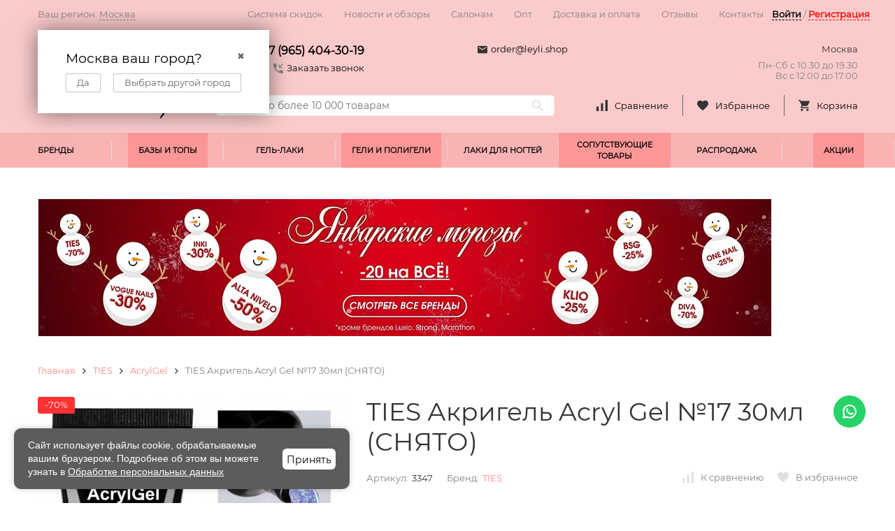

--- FILE ---
content_type: text/html; charset=utf-8
request_url: https://leyli.shop/ties-akrigel-acryl-gel-17-30ml/
body_size: 85434
content:


	

	

	

	

	

	
<!DOCTYPE html><html lang="ru"><head prefix="og: http://ogp.me/ns# fb: http://ogp.me/ns/fb# product: http://ogp.me/ns/product#"><!-- meta --><meta http-equiv="Content-Type" content="text/html; charset=utf-8" /><meta name="viewport" content="width=device-width, initial-scale=1, maximum-scale=1" /><meta http-equiv="x-ua-compatible" content="IE=edge" /><meta name="format-detection" content="telephone=no" /><meta name="yandex-verification" content="e631c4eba7261b1e" /><title>TIES   Акригель  Acryl Gel   №17   30мл   (СНЯТО) купить в Москве в интернет-магазине LEYLI NAIL SHOP</title><meta name="Description" content="Купить TIES   Акригель  Acryl Gel   №17   30мл   (СНЯТО) в Москве по выгодной цене. ✈ Доставка в любой город ☑ Широкий выбор товаров ☎ Удобные способы связи (телефон, Email, WhatsApp и др.)" /><meta name="Keywords" content="TIES   Акригель  Acryl Gel   №17   30мл   (СНЯТО), AcrylGel" /><link rel="canonical" href="https://leyli.shop/ties-akrigel-acryl-gel-17-30ml/" /><meta name="theme-color" content="#9CC2CE"><link rel="icon" href="/favicon.ico" type="image/x-icon"><!-- css --><style>:root {--container-width: 1485px;--svg-sprite-url: url("/wa-data/public/site/themes/megashop21-klon2/svg/css-sprite.svg?v=1.11.0.273");}@media (max-width: 1502px) {:root {--container-width: calc(100vw - 17px);}}:root {--home-slider-height: auto;--home-slider-height-adaptive: auto;}</style><style>:root {--primary-color: #fbcbcb;--primary-color-hover: rgb(253,227,227);--primary-color-alpha-5: rgba(251, 203, 203, .5);--dark-color: ##00000;--dark-color-alpha-5: rgba(0, 0, 0, .5);--accent-color: rgb(249,179,179);--accent-color-hover: rgb(248,155,155);--light-color: #656565;--light-color-hover: rgb(89,89,89);--footer-text-color: white;--price-with-compare-color: #ff3131;}</style><link href="/wa-content/font/ruble/arial/alsrubl-arial-regular.woff" rel="preload" as="font" type="font/woff2" crossorigin /><link href="/wa-data/public/site/themes/megashop21-klon2/assets/megashop.dependencies.main.css?v=1.11.0.273" rel="preload" as="style" onload="this.rel = 'stylesheet'"  /> <link href="/wa-data/public/site/themes/megashop21-klon2/css/megashop.site.min.css?v=1.11.0.273" rel="stylesheet"  /> <link href="/wa-data/public/shop/themes/megashop21-klon2/css/megashop.shop.min.css?v=1.11.0.273" rel="stylesheet"  /> <link href="/wa-data/public/site/themes/megashop21-klon2/user.css?v=1.11.0.273" rel="preload" as="style" onload="this.rel = 'stylesheet'" /> <link href="/wa-data/public/site/themes/megashop21-klon2/css/megashop.font.sf-pro-text.min.css?v=1.11.0.273" rel="preload" as="style" onload="this.rel = 'stylesheet'" /><!-- js --><script>window.megashop = {};</script> <script>window.megashop.config = {"commons":{"info_panel_html":"<div class=\"c-info-panel c-info-panel_dark\"><div class=\"l-container\"><div class=\"c-info-panel__container\"><div class=\"c-info-panel__content-container\"><\/div><div class=\"c-info-panel__close-button-container\"><span class=\"c-info-panel__close-button\"><span class=\"l-image-box\"><svg class=\"c-svg-icon \" width=\"12\" height=\"12\" fill=\"currentColor\" ><use xlink:href=\"#megashop-icon_cross\"><\/use><\/svg><\/span><\/span><\/div><\/div><\/div><\/div>","select_html":"<label class=\"c-select  \"><select class=\"c-select__control \" ><\/select><span class=\"c-select__box\"><span class=\"c-select__content\"><\/span><span class=\"c-select__arrow\"><svg class=\"c-svg-icon c-select__arrow-icon\" width=\"10\" height=\"6\" fill=\"currentColor\" ><use xlink:href=\"#megashop-icon_arrow-bottom\"><\/use><\/svg><\/span><\/span><span class=\"c-select__dropdown\"><\/span><\/label>","radio_html":"<label class=\"c-radio\"><input class=\"c-radio__control \" type=\"radio\"  value=\"1\"   \/><span class=\"c-radio__box\"><span class=\"c-radio__arrow\"><\/span><\/span><\/label>","checkbox_html":"<label class=\"c-checkbox\"><input class=\"c-checkbox__control \" type=\"checkbox\"  value=\"1\"   \/><span class=\"c-checkbox__box\"><span class=\"c-checkbox__arrow\"><\/span><\/span><\/label>","input_file_html":"<label class=\"c-input-file\"><input type=\"file\"  class=\"c-input-file__control\" \/><span class=\"c-input-file__box\"><span class=\"c-input-file__button-box\"><button class=\"c-input-file__button c-button c-button_style_inverse\" type=\"button\">\u0412\u044b\u0431\u0435\u0440\u0438\u0442\u0435 \u0444\u0430\u0439\u043b<\/button><\/span><span class=\"c-input-file__file-box\">\u0424\u0430\u0439\u043b \u043d\u0435 \u0432\u044b\u0431\u0440\u0430\u043d<\/span><\/span><\/label>","pseudo_link_icon_box_html":"<span class=\"c-pseudo-link-box   \"><span class=\"l-icon-box \"><span class=\"l-icon-box__icon\"> <\/span><span class=\"l-icon-box__content\"><span class=\"c-pseudo-link-box__link\" data-plain-text=\"0\"><\/span><\/span><\/span><\/span>","wa_url":"\/","login_url":"\/login\/","signup_url":"\/signup\/","forgotpassword_url":"\/forgotpassword\/","svg":{"symbols_sprite":"\/wa-data\/public\/site\/themes\/megashop21-klon2\/svg\/symbols-sprite.svg?v=1.11.0.273","spinner":"<span class=\"c-spinner\"><span class=\"l-image-box\"><svg class=\"c-svg-icon c-spinner__icon \" width=\"61\" height=\"61\" fill=\"light_color\" ><use xlink:href=\"#megashop-icon_spinner\"><\/use><\/svg><\/span><\/span>","trash":"<svg class=\"c-svg-icon \" width=\"16\" height=\"16\" fill=\"currentColor\" ><use xlink:href=\"#megashop-icon_trash\"><\/use><\/svg>","arrow_left":"<svg class=\"c-svg-icon \" width=\"6\" height=\"10\" fill=\"currentColor\" ><use xlink:href=\"#megashop-icon_arrow-left\"><\/use><\/svg>","arrow_right":"<svg class=\"c-svg-icon \" width=\"6\" height=\"10\" fill=\"currentColor\" ><use xlink:href=\"#megashop-icon_arrow-right\"><\/use><\/svg>","arrow_bottom":"<svg class=\"c-svg-icon \" width=\"10\" height=\"6\" fill=\"currentColor\" ><use xlink:href=\"#megashop-icon_arrow-bottom\"><\/use><\/svg>","cross":"<svg class=\"c-svg-icon \" width=\"12\" height=\"12\" fill=\"currentColor\" ><use xlink:href=\"#megashop-icon_cross\"><\/use><\/svg>","available":"<svg class=\"c-svg-icon \" width=\"16\" height=\"16\" fill=\"currentColor\" ><use xlink:href=\"#megashop-icon_available\"><\/use><\/svg>","no_available":"<svg class=\"c-svg-icon \" width=\"16\" height=\"16\" fill=\"currentColor\" ><use xlink:href=\"#megashop-icon_no-available\"><\/use><\/svg>"},"analytics":{"ym_counter":"54766483","goals":{"add_to_cart":{"ym":"vkorzinu","ga_category":"","ga_action":""},"user_reg":{"ym":"","ga_category":"","ga_action":""},"add_review":{"ym":"","ga_category":"","ga_action":""},"add_to_compare":{"ym":"","ga_category":"","ga_action":""},"add_to_favorite":{"ym":"","ga_category":"","ga_action":""},"quick_view":{"ym":"","ga_category":"","ga_action":""}}},"header_variant":"2","is_cookie":false,"is_mobile":false,"catalog_onenter_timeout":500,"catalog_onleave_timeout":300,"cart_onenter_timeout":500,"cart_onleave_timeout":300,"ya_share_source":"yastatic"},"language":{"item":"\u0448\u0442.","\u0413\u043e\u0434":"\u0413\u043e\u0434","\u0421\u043c\u0435\u043d\u0438\u0442\u044c \u043f\u0430\u0440\u043e\u043b\u044c":"\u0421\u043c\u0435\u043d\u0438\u0442\u044c \u043f\u0430\u0440\u043e\u043b\u044c","\u0424\u0430\u0439\u043b \u043d\u0435 \u0432\u044b\u0431\u0440\u0430\u043d":"\u0424\u0430\u0439\u043b \u043d\u0435 \u0432\u044b\u0431\u0440\u0430\u043d","\u0412\u0445\u043e\u0434 \u043d\u0430 \u0441\u0430\u0439\u0442":"\u0412\u0445\u043e\u0434 \u043d\u0430 \u0441\u0430\u0439\u0442"},"shop":{"home_url":"\/","search_url":"\/search\/","cart_url":"\/cart\/","cart_add_url":"\/cart\/add\/","cart_save_url":"\/cart\/save\/","cart_delete_url":"\/cart\/delete\/","compare_url":"\/compare\/","compare_id_url":"\/compare\/{$id}\/","compare_url_variant":"default","data_regions_url":"\/data\/regions\/","data_shipping_url":"\/data\/shipping\/","search_query":"","to_toggle_cart_button":false,"zero_price_text":"","is_enabled_2x":1,"is_enabled_srcset":false,"path":[],"add_affiliate_bonus_string":"\u042d\u0442\u043e\u0442 \u0437\u0430\u043a\u0430\u0437 \u0434\u043e\u0431\u0430\u0432\u0438\u0442 \\<strong\\>\\+(.*) \u0431\u043e\u043d\u0443\u0441\u043d\u044b\u0445 \u0431\u0430\u043b\u043b\u043e\u0432\\<\/strong\\>, \u043a\u043e\u0442\u043e\u0440\u044b\u0435 \u0432\u044b \u0437\u0430\u0442\u0435\u043c \u0441\u043c\u043e\u0436\u0435\u0442\u0435 \u0438\u0441\u043f\u043e\u043b\u044c\u0437\u043e\u0432\u0430\u0442\u044c \u0434\u043b\u044f \u043f\u043e\u043b\u0443\u0447\u0435\u043d\u0438\u044f \u0434\u043e\u043f\u043e\u043b\u043d\u0438\u0442\u0435\u043b\u044c\u043d\u044b\u0445 \u0441\u043a\u0438\u0434\u043e\u043a\\.","currency_info":{"RUB":{"code":"RUB","sign":"\u0440\u0443\u0431.","sign_html":"<span class=\"ruble\">\u20bd<\/span>","sign_position":1,"sign_delim":" ","decimal_point":",","frac_digits":"2","thousands_sep":" "}},"currency":"RUB","primary_currency":"RUB","add_to_cart_effect":"fly","slider_breakpoints":{"reviews_thumbs":{"10000":{"slidesPerView":4},"1485":{"slidesPerView":4},"1199":{"slidesPerView":3,"spaceBetween":30},"855":{"slidesPerView":2,"spaceBetween":30},"550":{"slidesPerView":1,"spaceBetween":30}},"brands_thumbs":{"1199":{"slidesPerView":4},"767":{"slidesPerView":1}},"posts_thumbs":{"10000":{"slidesPerView":5},"1485":{"slidesPerView":4},"1199":{"slidesPerView":4,"spaceBetween":30},"1000":{"spaceBetween":15},"768":{"slidesPerView":3,"spaceBetween":15},"555":{"slidesPerView":2,"spaceBetween":15},"424":{"slidesPerView":1}},"products_thumbs":{"1485":{"slidesPerView":5,"spaceBetween":15},"1400":{"slidesPerView":4,"spaceBetween":30},"1199":{"slidesPerView":3,"spaceBetween":30},"855":{"slidesPerView":2,"spaceBetween":30},"550":{"slidesPerView":1,"spaceBetween":30}},"products_thumbs_cols":{"1485":{"slidesPerView":5,"spaceBetween":15},"1400":{"slidesPerView":4,"spaceBetween":30},"1199":{"slidesPerView":3,"spaceBetween":30},"767":{"slidesPerView":2,"spaceBetween":30},"550":{"slidesPerView":2,"spaceBetween":30},"440":{"slidesPerView":2,"spaceBetween":15},"380":{"slidesPerView":2,"spaceBetween":10},"374":{"slidesPerView":2,"spaceBetween":6}},"products_thumbs_compact":{"440":{"slidesPerView":1}}},"images_sizes":{"thumbs":{"375":345,"425":393,"767":360},"m-thumbs":{"425":195,"560":260,"767":360}}},"photos":{"slider_breakpoints":{"photo_page":{"991":{"slidesPerView":4,"spaceBetween":10}}}}};</script><script>window.megashop.shop = {};</script><script>window.megashop.blog = {};</script><script>window.megashop.photos = {};</script><script src="/wa-data/public/site/themes/megashop21-klon2/assets/megashop.dependencies.commons.js?v=1.11.0.273"></script><script src="/wa-data/public/site/themes/megashop21-klon2/assets/megashop.dependencies.main.js?v=1.11.0.273"></script><script src="/wa-data/public/site/themes/megashop21-klon2/js/megashop.common.js?v=1.11.0.273"></script><script src="/wa-data/public/site/themes/megashop21-klon2/assets/megashop.dependencies.secondary.js?v=1.11.0.273" defer></script><script src="/wa-data/public/site/themes/megashop21-klon2/js/megashop.site.js?v=1.11.0.273" defer></script><script src="/wa-data/public/site/themes/megashop21-klon2/user.js?v=1.11.0.273" defer></script><script src="/wa-data/public/shop/themes/megashop21-klon2/js/megashop.shop.js?v=1.11.0.273" defer></script><script src="/wa-data/public/blog/themes/megashop21-klon2/js/megashop.blog.js?v=1.11.0.273" defer></script><script src="/wa-data/public/photos/themes/megashop21-klon2/js/megashop.photos.js?v=1.11.0.273" defer></script><script src="https://yastatic.net/es5-shims/0.0.2/es5-shims.min.js?v=1.11.0.273" defer></script><script src="https://yastatic.net/share2/share.js?v=1.11.0.273" defer></script>

<meta name="yandex-verification" content="2accbb34354a336a" />
<meta name="google-site-verification" content="vvkSM_6W53r1FkP4FvehZaFl-kf2hTK6yFkA0bXz5c4" />





<script>window.megashop && window.megashop.Svg ? window.megashop.Svg.load() : document.addEventListener('DOMContentLoaded', function () {window.megashop.Svg.load();});</script><script src="/wa-apps/shop/plugins/flexdiscount/js/flexdiscountFrontend.min.js?4.42.0"></script>
<script src="/wa-content/js/jquery-plugins/jquery.cookie.js"></script>
<script src="/wa-apps/shop/plugins/addgifts/js/frontend.min.js?v=2.5"></script>
<meta property="og:type" content="website">
<meta property="og:title" content="TIES   Акригель  Acryl Gel   №17   30мл   (СНЯТО) купить в Москве в интернет-магазине LEYLI NAIL SHOP">
<meta property="og:image" content="https://leyli.shop/wa-data/public/shop/products/76/78/57876/images/84635/84635.750x0.jpeg">
<meta property="og:url" content="https://leyli.shop/ties-akrigel-acryl-gel-17-30ml/">
<meta property="product:price:amount" content="330">
<meta property="product:price:currency" content="RUB">
<meta property="og:description" content="Купить TIES   Акригель  Acryl Gel   №17   30мл   (СНЯТО) в Москве по выгодной цене. ✈ Доставка в любой город ☑ Широкий выбор товаров ☎ Удобные способы связи (телефон, Email, WhatsApp и др.)">
<meta name="yandex-verification" content="7a5100d444f02fc7" />
<meta name="yandex-verification" content="3e892e308fcb74cc" />
<meta name="yandex-verification" content="8772bc487f0e76c2" />
<meta name="mailru-verification" content="8db171d97666ce85" />

<!-- plugin hook: 'frontend_head' --><!-- frontend_head.rememberdelivery-plugin --><!-- frontend_head.siteperf-plugin -->
<!-- SitePerf -->
<link rel="dns-prefetch" href="//mc.yandex.ru">
<link rel="preconnect" href="https://mc.yandex.ru" crossorigin>
<link rel="dns-prefetch" href="//yastatic.net">
<link rel="preconnect" href="https://yastatic.net" crossorigin>
<link rel="dns-prefetch" href="//forms.yandex.ru">
<link rel="preconnect" href="https://forms.yandex.ru" crossorigin>
<link rel="preload" as="font" type="font/woff2" href="https://leyli.shop/wa-data/public/site/font/Montserrat-Regular.woff" crossorigin>
<link rel="preload" as="font" type="font/woff2" href="https://leyli.shop/wa-apps/shop/plugins/dp/fonts/Roboto/Roboto-Regular.woff2" crossorigin>
<link rel="preload" as="font" type="font/woff2" href="https://leyli.shop/wa-apps/shop/plugins/dp/fonts/Roboto/Roboto-Medium.woff2" crossorigin>
<link rel="preload" as="style" href="/wa-apps/shop/plugins/siteperf/css/siteperf.modals.css?v=1765212572" onload="this.onload=null;this.rel='stylesheet'">
<noscript><link rel="stylesheet" href="/wa-apps/shop/plugins/siteperf/css/siteperf.modals.css?v=1765212572"></noscript>
<!-- frontend_head.seoredirect-plugin --><!-- frontend_head.linkcanonical-plugin --><!-- frontend_head.seofilter-plugin --><!-- frontend_head.carts-plugin --><script>
(function(b,e,d,a){b[e]=b[e]||{_initialized:false,save_url:false,heartbeat_url:false,save_timer:false,bind_timer:false,heartbeat_timer:false,customer_data:{},selectors:{},init:function(c,g,f){if(this._initialized){return}this.initialized=true;this.save_url=c;this.heartbeat_url=g;this.customer_data=f;this._init_selectors();b[e]._bind();b[e].heartbeat()},save:function(){var c=b(this).closest("form, .quickorder-form");if(c.length){clearTimeout(b[e].save_timer);b[e].save_timer=setTimeout(function(){var f={};c.find("[data-carts-field]").each(function(h,g){f[b(g).data("carts-field")]=b(g).val()});console.log(b[e].save_url,f);if(b[e].save_url&&f){b.post(b[e].save_url,f)}},a)}},heartbeat:function(){if(this.heartbeat_url){b.get(this.heartbeat_url)}},_bind:function(){b("input:not([data-carts-checked]),select:not([data-carts-checked])").each(function(c,g){var f=b(g);f.attr("data-carts-checked",true);b.each(b[e].selectors,function(h,i){if(f.is(i.selector)){f.attr("data-carts-field",i.field).on("change blur",b[e].save);if(b[e].customer_data[h]&&!f.val()){f.val(b[e].customer_data[h])}return false}})});clearTimeout(b[e].bind_timer);b[e].bind_timer=setTimeout(b[e]._bind,d)},_init_selectors:function(){var g,f,c=["email","phone","firstname","lastname","middlename","name"];for(g in c){f=c[g];b[e].selectors[f]={field:"customer["+f+"]",selector:'[name="customer['+f+']"], [name="fields['+f+']"], [name="quickorder_fields['+f+']"], [name="auth[data]['+f+']"]'}}}}})(jQuery,"shop_carts_plugin",3000,500);
(function ($) {
$(function(){
    $.shop_carts_plugin.init(
        '/cartssave/',
        '/cartsheartbeat/',
            {"firstname":"","lastname":null,"middlename":null,"name":false,"email":"","phone":""}
    );
});
})(jQuery)
</script>
<!-- frontend_head.flexdiscount-plugin --><style>i.icon16-flexdiscount.loading{background-image:url(https://leyli.shop/wa-apps/shop/plugins/flexdiscount/img/loading16.gif)}i.flexdiscount-big-loading{background:url(https://leyli.shop/wa-apps/shop/plugins/flexdiscount/img/loading.gif) no-repeat}.fl-is-loading > * { opacity: 0.3; }.fl-is-loading { position:relative }.fl-is-loading:after{ position:absolute; top:0;left:0;content:"";width:100%;height:100%; background:url(https://leyli.shop/wa-apps/shop/plugins/flexdiscount/img/loader2.gif) center center no-repeat}.fl-loader-2:after{ position:absolute; top:0;left:0;content:"";width:100%;height:100%; background:url(/wa-content/img/loading16.gif) center center no-repeat}i.icon16-flexdiscount{background-repeat:no-repeat;height:16px;width:16px;display:inline-block;text-indent:-9999px;text-decoration:none!important;vertical-align:top;margin:-.1em .25em 0 0}i.flexdiscount-big-loading{display:inline-block;width:32px;height:32px;margin:15px 0}.flexdiscount-coup-del-block,.flexdiscount-loader{display:none}.align-center{text-align:center}.flexdiscount-coup-result,.flexdiscount-form,.flexdiscount-price-block,.flexdiscount-user-affiliate,.flexdiscount-user-discounts{margin:10px 0}.flexdiscount-coup-result{color:green}.flexdiscount-coup-result.flexdiscount-error{color:red}.flexdiscount-max-affiliate,.flexdiscount-max-discount{font-size:1.5em;color:#c03;font-weight:600}.flexdiscount-coupon-delete:before{content:'x';padding:5px;-webkit-border-radius:50%;-moz-border-radius:50%;border-radius:50%;border:2px solid red;width:.5em;height:.5em;display:inline-block;text-align:center;line-height:.5em;margin-right:5px;font-size:1.3em;color:red;font-weight:700;vertical-align:middle}.flexdiscount-price-block{display:inline-block}.flexdiscount-product-discount{display:table}.flexdiscount-my-content>div{padding:10px}.flexdiscount-discounts-affiliate{color:#c03;background:#fff4b4;padding:5px 10px;border-radius:20px}/***********************
 *
 * ru: Блок Доступных скидок и бонусов
 * en: Available discount and bonuses
 *
************************/

/**
* Обертка
* Wrap
*/
.flexdiscount-available-discount { }
/**
* Блок вывода Доступных скидок и бонусов
* Available discount and bonuses
*/
.flexdiscount-alldiscounts { clear: none; background-color: #FFFFFF; border: 1px solid #DDDDDD; -webkit-border-radius: 4px; -moz-border-radius: 4px; border-radius: 4px; margin: 10px 0; }
/**
* Шапка
* Header block
*/
.flexdiscount-alldiscounts-heading { background: #fff4b4; text-transform: uppercase; -webkit-border-top-left-radius: 3px; -moz-border-top-left-radius: 3px; border-top-left-radius: 3px; -webkit-border-top-right-radius: 3px; -moz-border-top-right-radius: 3px; border-top-right-radius: 3px; padding: 10px 15px;}
/**
* Заголовок шапки
* Header text
*/
.flexdiscount-alldiscounts-heading .h3 { font-size: 14px; margin: 0; padding: 0; color: #444;}
/**
* Внутренний отступ основной части
* Padding of the block body
*/
.flexdiscount-alldiscounts-body, .flexdiscount-alldiscounts .flexdiscount-body { padding: 15px; }
/*
* Ширина таблицы
* Width table
*/
.flexdiscount-alldiscounts table { width: 100%; }
/*
* Внешний отступ неупорядоченных списков
* Margin of unordered lists
*/
.flexdiscount-alldiscounts ul { margin: 0; }
/*
* Стили таблицы
* Table styles
*/
.flexdiscount-alldiscounts .flexdiscount-table { border-left: 1px solid #000; border-top: 1px solid #000; width: 100%; margin: 0; }
/*
* Стили заголовков и ячеек таблицы
* Table cells styles
*/
.flexdiscount-alldiscounts .flexdiscount-table td, .flexdiscount-alldiscounts .flexdiscount-table th { color: #000; border: 1px solid #000; padding: 5px; }
.fl-discount-skus { margin-bottom: 10px; }
tr.fl-discount-skus td { padding: 10px 5px; }

/***********************
 *
 * ru: Блок Действующих скидок и бонусов
 * en: Product active discounts and bonuses
 *
************************/

/**
* Обертка
* Wrap
*/
.flexdiscount-product-discount { display: table; }
/**
* Блок вывода Действующих скидок и бонусов
* Product active discounts and bonuses block
*/
.flexdiscount-pd-block { background-color: #FFFFFF; border: 1px solid #DDDDDD; -webkit-border-radius: 4px; -moz-border-radius: 4px; border-radius: 4px; margin: 10px 0; }
/**
* Шапка
* Header block
*/
.flexdiscount-pd-block .flexdiscount-heading, #yourshop .flexdiscount-pd-block .flexdiscount-heading { background: #163bdb; text-transform: uppercase; border-color: #DDDDDD; color: #333333; -webkit-border-top-left-radius: 3px; -moz-border-top-left-radius: 3px; border-top-left-radius: 3px; -webkit-border-top-right-radius: 3px; -moz-border-top-right-radius: 3px; border-top-right-radius: 3px; padding: 10px 15px;}
/**
* Заголовок шапки
* Header text
*/
.flexdiscount-pd-block .flexdiscount-heading .h3 { font-size: 14px; margin: 0; padding: 0; color: #fff;}
/**
* Внутренний отступ основной части
* Padding of the block body
*/
.flexdiscount-pd-block .flexdiscount-body { padding: 15px; }
/*
* Внешний отступ неупорядоченных списков
* Margin of unordered lists
*/
.flexdiscount-pd-block ul { margin: 0; }
/*
* Стили таблицы
* Table styles
*/
.flexdiscount-pd-block .flexdiscount-table { border-left: 1px solid #000; border-top: 1px solid #000; width: 100%; margin: 0; }
/*
* Стили заголовков и ячеек таблицы
* Table cells styles
*/
.flexdiscount-pd-block .flexdiscount-table td, .flexdiscount-pd-block .flexdiscount-table th { color: #000; border: 1px solid #000; padding: 5px; }

/***********************
 *
 * ru: Активные скидок и бонусов
 * en: Active discounts and bonuses block
 *
************************/

/**
* Обертка
* Wrap
*/
.flexdiscount-user-discounts { }
/**
* Блок вывода активных скидок и бонусов
* Active discounts and bonuses block
*/
.flexdiscount-discounts { clear: both; overflow: hidden; background-color: #FFFFFF; border: 1px solid #ddd; margin: 10px 0; }
/**
* Шапка
* Header block
*/
.flexdiscount-discounts-heading { background: #eee; text-transform: uppercase; color: #333333; padding: 10px 15px; }
/**
* Заголовок шапки
* Header text
*/
.flexdiscount-discounts-heading .h3 { font-size: 14px; margin: 0; color: #444; }
/**
* Внутренний отступ основной части
* Padding of the block body
*/
.flexdiscount-discounts-body { padding: 0; }
/*
* Ширина таблицы
* Width table
*/
.flexdiscount-discounts table { width: 100%; }
/*
* Стили неупорядоченных списков
* Styles of unordered lists
*/
.flexdiscount-discounts-body ul { list-style: none; padding: 0; margin: 0; }
.flexdiscount-discounts-body li { padding: 10px 15px; background-color: #fefce3; margin: 5px 0; }
/*
* Стили для размера скидки
* Styles for discount
*/
.flexdiscount-discounts-price { color: #e8385c; display: inline-block; }

/***********************
 *
 * ru: Дополнительная форма ввода купонов
 * en: Additional coupon form
 *
************************/

/*
* Цвет сообщения о успешно введенном купоне
* Message color about successfully entered coupon
*/
.flexdiscount-coup-result { color: green; }
/*
* Цвет сообщения о неверно введенном купоне
* Message color about incorrectly entered coupon
*/
.flexdiscount-coup-result.flexdiscount-error { color: #ff0000; }
/**
* Крестик удаления купона
* Delete coupon cross
*/
.flexdiscount-coupon-delete:before { content: 'x'; padding: 5px; -webkit-border-radius: 50%; -moz-border-radius: 50%; border-radius: 50%; border: 2px solid #ff0000; width: .5em; height: .5em; display: inline-block; text-align: center; line-height: .5em; margin-right: 5px; font-size: 1.3em; color: #ff0000; font-weight: bold; vertical-align: middle; }

/***********************
 *
 * ru: Блок правил запрета
 * en: Deny discounts block
 *
************************/

/**
* Обертка
* Wrap
*/
.flexdiscount-deny-discount { }
/**
* Блок вывода правил запрета
* Deny discounts block
*/
.flexdiscount-denydiscounts { clear: none; background-color: #FFFFFF; border: 1px solid #DDDDDD; -webkit-border-radius: 4px; -moz-border-radius: 4px; border-radius: 4px; margin: 10px 0; }
/**
* Шапка
* Header block
*/
.flexdiscount-denydiscounts-heading { background: #ff0000; text-transform: uppercase; -webkit-border-top-left-radius: 3px; -moz-border-top-left-radius: 3px; border-top-left-radius: 3px; -webkit-border-top-right-radius: 3px; -moz-border-top-right-radius: 3px; border-top-right-radius: 3px; padding: 10px 15px;}
/**
* Заголовок шапки
* Header text
*/
.flexdiscount-denydiscounts-heading .h3 { font-size: 14px; margin: 0; padding: 0; color: #fff;}
/**
* Внутренний отступ основной части
* Padding of the block body
*/
.flexdiscount-denydiscounts-body, .flexdiscount-denydiscounts .flexdiscount-body { padding: 15px; }
/*
* Ширина таблицы
* Width table
*/
.flexdiscount-denydiscounts table { width: 100%; }
/*
* Внешний отступ неупорядоченных списков
* Margin of unordered lists
*/
.flexdiscount-denydiscounts ul { margin: 0; }
/*
* Стили таблицы
* Table styles
*/
.flexdiscount-denydiscounts .flexdiscount-table { border-left: 1px solid #000; border-top: 1px solid #000; width: 100%; margin: 0; }
/*
* Стили заголовков и ячеек таблицы
* Table cells styles
*/
.flexdiscount-denydiscounts .flexdiscount-table td, .flexdiscount-denydiscounts .flexdiscount-table th { color: #000; border: 1px solid #000; padding: 5px; }

/***********************
 *
 * ru: Блок цены со скидкой
 * en: Block of price with discount
 *
************************/

/*
* Обертка
* Wrap
*/
.flexdiscount-price-block { display: inline-block; }

/***********************
 *
 * ru: Скидки в личном кабинете
 * en: Discounts in customer account
 *
************************/

/*
* Обертка
* Wrap
*/
.flexdiscount-my-content > div { padding: 10px; }

/***********************
 *
 * ru: Остальные стили
 * en: Other styles
 *
************************/

/*
* Бонусы
* Bonuses
*/
.flexdiscount-discounts-affiliate { color: #c03; background: #fff4b4; padding: 5px 10px; border-radius: 20px; }
/**
* Максимальное значение скидок и бонусов в блоках Доступных и Действующих скидок
* Maximum value of discount and bonuses in Available discounts block and Product discounts block
*/
.flexdiscount-max-discount, .flexdiscount-max-affiliate { font-size: 1.3em; color: #c03; font-weight: 600; }</style><script>$(function() {$.flexdiscountFrontend = new FlexdiscountPluginFrontend({urls: {couponAddUrl: '/flexdiscount/couponAdd/',updateDiscountUrl: '/flexdiscount/update/',refreshCartUrl: '/flexdiscount/cartUpdate/',deleteUrl: '/flexdiscount/couponDelete/',cartSaveUrl: {shop: '/cart/save/',plugin: '/my/'},cartDeleteUrl: {shop: '/cart/delete/',plugin: '/my/'},cartAddUrl: {shop: '/cart/add/',plugin: '/my/'}},updateInfoblocks: 1,hideDefaultAffiliateBlock: '',ss8forceUpdate: '0',addAffiliateBlock: 0,loaderType: 'loader2',locale: 'ru_RU',settings: {"enable_frontend_cart_hook":1},ss8UpdateAfterPayment: 0,shopVersion: '10.1.2.933'});});</script><!-- frontend_head.regions-plugin -->

<script>
jQuery(function($) {
	if ($.cookie('shop_region_remember_address'))
	{
		return;
	}

	var selector = '[name$="[address.shipping][city]"], [name$="[address.shipping][region]"], [name$="[address.shipping][country]"]';
	var $change_listener = $(document).on('change', selector, function() {
		$.cookie('shop_region_remember_address', '1', {expires: 200, path: '/'});
		$change_listener.off('change');
	});
});
</script><!-- frontend_head.addgifts-plugin --><script>if (typeof shop_addgifts__frontend == 'undefined') {
            document.addEventListener('DOMContentLoaded', function () {
                shop_addgifts__frontend.base_url = '/';
            })
        } else {
            shop_addgifts__frontend.base_url = '/';
        } 
        </script><!-- frontend_head.preorder-plugin --><!-- frontend_head.ecommerce-plugin -->    <script src="/wa-content/js/jquery-plugins/jquery.cookie.js" defer></script>
<script src="/wa-apps/shop/plugins/ecommerce/assets/frontend.bundle.js?v=2.9.3" defer></script>
<script>
	(function () {
        var init_deferred = window.ecommerce_plugin_init_deferred = window.ecommerce_plugin_init_deferred || jQuery.Deferred();

		var load_deferred = window.ecommerce_plugin_load_deferred = window.ecommerce_plugin_load_deferred || jQuery.Deferred();
		var plugin_instance_init = jQuery.Deferred();

					plugin_instance_init.then(function () {
				init_deferred.resolve();
			});
		
		$(function () {
			load_deferred.then(function() {
				var ecommerce_state = {"cart_items":[],"is_admin_page":false,"currency":"RUB","cart_add_url":"\/cart\/add\/","cart_save_url":"\/cart\/save\/","cart_delete_url":"\/cart\/delete\/","order_cart_save_url":"\/order\/cart\/save\/","ecommerce_prepare_sku_detail_url":"\/ecommerce_prepare_data\/sku_detail\/","ecommerce_prepare_add_to_cart_url":"\/ecommerce_prepare_data\/add_to_cart\/","ecommerce_prepare_remove_from_cart_url":"\/ecommerce_prepare_data\/remove_from_cart\/","ecommerce_prepare_change_cart_url":"\/ecommerce_prepare_data\/change_cart\/","ecommerce_prepare_products_list":"\/ecommerce_prepare_data\/products_list\/","yandex_purchase_log_url":"\/ecommerce_datalog\/yandex_purchase\/","plugin_config":{"is_plugin_enabled":true,"is_yandex_data_sending_enabled":true,"is_yandex_data_log_enabled":false,"yandex_counter_id":"","yandex_new_order_goal_id":"352837362","is_dynamic_mytarget_remarketing_enabled":false,"is_mytarget_enabled":false,"mytarget_counter_id":"","mytarget_feed_id":"","mytarget_format_id":"MYTARGET_PRODUCT_ID"}};

				window.initEcommercePlugin(ecommerce_state);

				plugin_instance_init.resolve();

                var ecommerce_plugin = window.getEcommercePluginInstance();

                if (ecommerce_plugin._mytarget_ecommerce) {
                    if (window.location.pathname == '/') {
                        ecommerce_plugin._mytarget_ecommerce.setPageType('home');
                        ecommerce_plugin._mytarget_ecommerce.includeMytargetDynamicRemarketing();
                    }
                }
			});
		});
	})();
</script><!-- frontend_head.nopin-plugin --><!-- frontend_head.cityselect-plugin --><link href='/wa-apps/shop/plugins/cityselect/css/suggestions.20.min.css?v=2.0.4' rel='stylesheet'><script src='/wa-apps/shop/plugins/cityselect/js/jquery.suggestions.20.min.js?v2.0.4'></script><link href='/wa-apps/shop/plugins/cityselect/css/frontend.min.css?v=2.0.4' rel='stylesheet'><script src='/wa-apps/shop/plugins/cityselect/js/frontend.min.js?v=2.0.4'></script><script>function init_shop_cityselect(){
shop_cityselect.location={"country":"rus","city":"\u041c\u043e\u0441\u043a\u0432\u0430","region":"77","zip":"101000","constraints_street":"","need_detect":true};
shop_cityselect.route_params={"app":"shop","regions_ssl":"","theme":"megashop21-klon2","theme_mobile":"megashop21-klon2","checkout_version":"1","locale":"ru_RU","title":"\u041a\u0443\u043f\u0438\u0442\u044c \u0442\u043e\u0432\u0430\u0440\u044b \u0434\u043b\u044f \u043c\u0430\u043d\u0438\u043a\u044e\u0440\u0430 \u0438 \u043f\u0435\u0434\u0438\u043a\u044e\u0440\u0430, \u0433\u0435\u043b\u044c \u043b\u0430\u043a\u0438 | \u0418\u043d\u0442\u0435\u0440\u043d\u0435\u0442-\u043c\u0430\u0433\u0430\u0437\u0438\u043d Leyli nail shop","meta_keywords":"","meta_description":"Leyli nail shop - \u0438\u043d\u0442\u0435\u0440\u043d\u0435\u0442-\u043c\u0430\u0433\u0430\u0437\u0438\u043d \u0441 \u0431\u043e\u043b\u044c\u0448\u0438\u043c \u0432\u044b\u0431\u043e\u0440\u043e\u043c \u0442\u043e\u0432\u0430\u0440\u043e\u0432 \u0434\u043b\u044f \u043c\u0430\u043d\u0438\u043a\u044e\u0440\u0430 \u0438 \u043f\u0435\u0434\u0438\u043a\u044e\u0440\u0430: \u0433\u0435\u043b\u044c-\u043b\u0430\u043a\u0438, \u043c\u0430\u0442\u0435\u0440\u0438\u0430\u043b\u044b \u0434\u043b\u044f \u0434\u0438\u0437\u0430\u0439\u043d\u0430 \u0438 \u043d\u0430\u0440\u0430\u0449\u0438\u0432\u0430\u043d\u0438\u044f \u043d\u043e\u0433\u0442\u0435\u0439 \u043b\u0443\u0447\u0448\u0438\u0445 \u0431\u0440\u0435\u043d\u0434\u043e\u0432 nail \u0438\u043d\u0434\u0443\u0441\u0442\u0440\u0438\u0438. \u2705 \u0414\u043e\u0441\u0442\u0443\u043f\u043d\u044b\u0435 \u0446\u0435\u043d\u044b! \ud83d\udce6 \u0414\u043e\u0441\u0442\u0430\u0432\u043a\u0430 \u043f\u043e \u0420\u043e\u0441\u0441\u0438\u0438 \u0438 \u043c\u0438\u0440\u0443! \u260e 8 (800) 550-95-01","og_title":"","og_image":"","og_video":"","og_description":"","og_type":"","og_url":"","url_type":"0","products_per_page":"","type_id":"0","currency":"RUB","stock_id":"1","public_stocks":"0","drop_out_of_stock":"1","payment_id":"0","shipping_id":[15,21,55,56,57,76,77,87,88,90,94,96,98,99,100,101,103,104,105,106,107,108,109,110,111,112,113,114,115,116,117,118,119,120,121,122,123,124,125,126],"checkout_storefront_id":"88daffc6b7548cce14f0d7c8f96fc65d","igaponov_force_calculate":1,"regions_ignore_default_pages":{"cashback\/":true,"policy\/":true,"salonam\/":true,"soglasie-na-obrabotku-personalnykh-dannykh\/":true},"product_url":"ties-akrigel-acryl-gel-17-30ml","module":"frontend","action":"product","flexdiscount_is_frontend_products":0,"flexdiscount_skip_caching":1,"flexdiscount_shop_cart_total_magic":1,"cityselect__url":"ties-akrigel-acryl-gel-17-30ml\/"};
shop_cityselect.countries=[{"country":"*"}];
shop_cityselect.iso2to3={"RU":"rus","AB":"abh","AW":"abw","AF":"afg","AO":"ago","AI":"aia","AX":"ala","AL":"alb","AD":"and","AN":"ant","AE":"are","AR":"arg","AM":"arm","AS":"asm","TF":"atf","AG":"atg","AU":"aus","AT":"aut","AZ":"aze","BI":"bdi","BE":"bel","BJ":"ben","BQ":"bes","BF":"bfa","BD":"bgd","BG":"bgr","BH":"bhr","BS":"bhs","BA":"bih","BL":"blm","BY":"blr","BZ":"blz","BM":"bmu","BO":"bol","BR":"bra","BB":"brb","BN":"brn","BT":"btn","BV":"bvt","BW":"bwa","CF":"caf","CA":"can","CC":"cck","CH":"che","CL":"chl","CN":"chn","CI":"civ","CM":"cmr","CD":"cod","CG":"cog","CK":"cok","CO":"col","KM":"com","CV":"cpv","CR":"cri","CU":"cub","CW":"cuw","CX":"cxr","KY":"cym","CY":"cyp","CZ":"cze","DE":"deu","DJ":"dji","DM":"dma","DK":"dnk","DO":"dom","DZ":"dza","EC":"ecu","EG":"egy","ER":"eri","EH":"esh","ES":"esp","EE":"est","ET":"eth","FI":"fin","FJ":"fji","FK":"flk","FR":"fra","FO":"fro","FM":"fsm","GA":"gab","GB":"gbr","GE":"geo","GG":"ggy","GH":"gha","GI":"gib","GN":"gin","GP":"glp","GM":"gmb","GW":"gnb","GQ":"gnq","GR":"grc","GD":"grd","GL":"grl","GT":"gtm","GF":"guf","GU":"gum","GY":"guy","HK":"hkg","HM":"hmd","HN":"hnd","HR":"hrv","HT":"hti","HU":"hun","ID":"idn","IM":"imn","IN":"ind","IO":"iot","IE":"irl","IR":"irn","IQ":"irq","IS":"isl","IL":"isr","IT":"ita","JM":"jam","JE":"jey","JO":"jor","JP":"jpn","KZ":"kaz","KE":"ken","KG":"kgz","KH":"khm","KI":"kir","KN":"kna","KR":"kor","KW":"kwt","LA":"lao","LB":"lbn","LR":"lbr","LY":"lby","LC":"lca","LI":"lie","LK":"lka","LS":"lso","LT":"ltu","LU":"lux","LV":"lva","MO":"mac","MF":"maf","MA":"mar","MC":"mco","MD":"mda","MG":"mdg","MV":"mdv","MX":"mex","MH":"mhl","MK":"mkd","ML":"mli","MT":"mlt","MM":"mmr","ME":"mne","MN":"mng","MP":"mnp","MZ":"moz","MR":"mrt","MS":"msr","MQ":"mtq","MU":"mus","MW":"mwi","MY":"mys","YT":"myt","NA":"nam","NC":"ncl","NE":"ner","NF":"nfk","NG":"nga","NI":"nic","NU":"niu","NL":"nld","NO":"nor","NP":"npl","NR":"nru","NZ":"nzl","OM":"omn","OS":"ost","PK":"pak","PA":"pan","PN":"pcn","PE":"per","PH":"phl","PW":"plw","PG":"png","PL":"pol","PR":"pri","KP":"prk","PT":"prt","PY":"pry","PS":"pse","PF":"pyf","QA":"qat","RE":"reu","RO":"rou","RW":"rwa","SA":"sau","SD":"sdn","SN":"sen","SG":"sgp","GS":"sgs","SH":"shn","SJ":"sjm","SB":"slb","SL":"sle","SV":"slv","SM":"smr","SO":"som","PM":"spm","RS":"srb","SS":"ssd","ST":"stp","SR":"sur","SK":"svk","SI":"svn","SE":"swe","SZ":"swz","SX":"sxm","SC":"syc","SY":"syr","TC":"tca","TD":"tcd","TG":"tgo","TH":"tha","TJ":"tjk","TK":"tkl","TM":"tkm","TL":"tls","TO":"ton","TT":"tto","TN":"tun","TR":"tur","TV":"tuv","TW":"twn","TZ":"tza","UG":"uga","UA":"ukr","UM":"umi","UY":"ury","US":"usa","UZ":"uzb","VA":"vat","VC":"vct","VE":"ven","VG":"vgb","VI":"vir","VN":"vnm","VU":"vut","WF":"wlf","WS":"wsm","YE":"yem","ZA":"zaf","ZM":"zmb","ZW":"zwe"};
shop_cityselect.language='ru';
shop_cityselect.init('6d436026b6fee191861b09c5e8a1afa41351f1e3','/','/wa-apps/shop/plugins/cityselect/js/fancybox/','city-settlement','none',1,1,1);
        } if (typeof shop_cityselect !== 'undefined') { init_shop_cityselect() } else { $(document).ready(function () { init_shop_cityselect() }) }</script><!-- frontend_head.productgroup-plugin --><!-- frontend_head.dp-plugin --><script type="text/javascript" src="/dp-plugin/config/?v1.20.0"></script><!-- frontend_head.smartfilters-plugin --><!-- frontend_head.arrived-plugin --><script src='/wa-apps/shop/plugins/arrived/js/main.js?v300.2.0'></script>
		<script type='text/javascript'> var arrived_ignore_stock_count = 0; </script>
		<link rel='stylesheet' href='/wa-apps/shop/plugins/arrived/css/main.css?v300.2.0' /><!-- frontend_head.robots-plugin -->    <meta name="robots" content="index, follow"/>
<style>.sp-form-fields-wrapper.show-grid {margin: 0!important;}</style><meta name="mailru-verification" content="6a5d561fd6388f1f" /><meta name="google-site-verification" content="EYLjMaswXlK9w3Ku8iIjB_dryBfS5Z0pr7nc2iAIBYI" /><meta name="yandex-verification" content="8772bc487f0e76c2" /><meta name="yandex-verification" content="7a5100d444f02fc7" /><meta name="yandex-verification" content="141cc464d8c76294" /></head><body class="c-page c-page_ordercall c-page_regions c-page_searchpro c-page_freedelivery c-page_flexdiscount c-page_container-middle"><script>window.edit_first = true;window.user_edit_step = '';window.user_update_step = 'ничегошеньки';</script><script>window.megashop && window.megashop.Svg ? window.megashop.Svg.init() : document.addEventListener('DOMContentLoaded', function () {window.megashop.Svg.init();});document.addEventListener('DOMContentLoaded', function () {window.megashop.IEScheme.init();});</script><div class="c-microdata"><div itemscope itemtype="http://schema.org/WebSite"><link itemprop="url" href="https://leyli.shop" /><form itemprop="potentialAction" itemscope itemtype="http://schema.org/SearchAction"><meta itemprop="target" content="https://leyli.shop/search/?query={query}" /><input itemprop="query-input" type="text" name="query" /><input type="submit" /></form></div></div><div class="c-microdata"><div itemscope itemtype="http://schema.org/Organization"><link itemprop="url" href="https://leyli.shop" /><meta itemprop="name" content="LEYLI NAIL SHOP" /><meta itemprop="address" content="Москва" /><meta itemprop="telephone" content="+7 (965) 404-30-19" /><div itemprop="logo" itemscope itemtype="http://schema.org/ImageObject"><link itemprop="image" href="/wa-data/public/shop/products/14/webp/data/public/site/themes/megashop21-klon2/img/logo.webp?v1613468375" /><link itemprop="contentUrl" href="/wa-data/public/shop/products/14/webp/data/public/site/themes/megashop21-klon2/img/logo.webp?v1613468375" /></div></div></div><div class="l-index"><div class="c-header-overlay"></div><div class="l-index__wrapper"><header class="l-index__header"><div class="l-header r-hidden-md"><div class="l-header__top-bar"><div class="c-header-top-bar"><div class="l-container"><div class="c-header-top-bar__container"><span class="c-link-decorator"><!-- plugin hook: 'frontend_header' --></span><div class="c-header-top-bar__container-region"><style>.link-box {display: inline-block;cursor: pointer;}.link-box__icon {display: inline-block;vertical-align: middle;}.link-box__link {display: inline-block;vertical-align: middle;}.hide-indicator .indicator {display: none;}.shop-regions__button_hidden {opacity: 0;}.shop-regions__ip-analyzer-variants_hidden {display: none;}</style><link rel="stylesheet" href="/wa-data/public/shop/plugins/regions/window.css?v=2.19"><script type="text/javascript">if (typeof shopRegions != 'object'){shopRegions = { };}shopRegions.cookie_domain = ".leyli.shop";shopRegions.current_region_id = "33";shopRegions.current_region_code = "rus77";shopRegions.number_of_columns = "3";shopRegions.regions_sidebar_enable = false;shopRegions.enable_group_by_letter = false;shopRegions.trigger_environment_restore_url = "\/regions\/restoreUserEnvironment\/";shopRegions.request_redirect_url = "\/regions\/getRedirectUrl\/";shopRegions.load_popup_content_url = "\/regions\/getPopupContent\/";shopRegions.current_city = {"id":"33","country_iso3":"rus","region_code":"77","name":"\u041c\u043e\u0441\u043a\u0432\u0430","storefront":"leyli.shop\/*","phone":"","email":"","schedule":"","is_popular":"0","is_enable":"1","is_default_for_storefront":"1","sort":"33","domain_id":"3","route":"*","create_datetime":"2020-04-12 09:00:17","update_datetime":"2024-12-28 09:00:21","country_name":"\u0420\u043e\u0441\u0441\u0438\u0439\u0441\u043a\u0430\u044f \u0424\u0435\u0434\u0435\u0440\u0430\u0446\u0438\u044f","domain_name":"leyli.shop","domain_title":"","storefront_title":"\/*"};shopRegions.cities = [{"id":"33","country_iso3":"rus","region_code":"77","name":"\u041c\u043e\u0441\u043a\u0432\u0430","storefront":"leyli.shop\/*","phone":"","email":"","schedule":"","is_popular":"0","is_enable":"1","is_default_for_storefront":"1","sort":"33","domain_id":"3","route":"*","create_datetime":"2020-04-12 09:00:17","update_datetime":"2024-12-28 09:00:21","country_name":"\u0420\u043e\u0441\u0441\u0438\u0439\u0441\u043a\u0430\u044f \u0424\u0435\u0434\u0435\u0440\u0430\u0446\u0438\u044f","domain_name":"leyli.shop","domain_title":"","storefront_title":"\/*"}];shopRegions.suggested_region_id = 0;</script><script type="text/javascript" src="/wa-apps/shop/plugins/regions/js/window.js?v=2.19" defer></script><div class="shop-regions"><div class="shop-regions__button shop-regions__button_hidden js-shop-regions__button"><div class="shop-regions-button">
  	Ваш регион:
  	<a class="shop-regions__link shop-regions-button__link shop-regions__link_pseudo shop-regions__trigger-show-window">Москва</a>
</div>
</div><div class="shop-regions__ip-analyzer-variants shop-regions__ip-analyzer-variants_hidden js-shop-regions__ip-analyzer-variants"><div class="shop-regions-ip-analyzer">
	<div class="shop-regions-ip-analyzer__wrapper">
		<div class="shop-regions__button-close shop-regions-ip-analyzer__button-close shop-regions-ip-analyzer__trigger-confirm-current-city">✖</div>

		<div class="shop-regions-ip-analyzer__header">Москва ваш город?</div>
		<div class="shop-regions-ip-analyzer__triggers">

			<div class="shop-regions__trigger-switch-city shop-regions-ip-analyzer__button shop-regions-ip-analyzer__trigger-switch-city"
				data-id="33">Да
			</div>
			<div class="shop-regions-ip-analyzer__trigger-select-city shop-regions-ip-analyzer__button">Выбрать другой город</div>

		</div>
	</div>
</div></div></div>
</div><nav class="c-header-top-bar__container-nav"><ul class="l-header-top-bar-links"><li class="l-header-top-bar-links__item"><a class="c-link c-link_style_alt-gray" href="/cashback/" >Система скидок</a></li><li class="l-header-top-bar-links__item"><a class="c-link c-link_style_alt-gray" href="https://leyli.shop/news/" >Новости и обзоры</a></li><li class="l-header-top-bar-links__item"><a class="c-link c-link_style_alt-gray" href="/salonam/" >Салонам</a></li><li class="l-header-top-bar-links__item"><a class="c-link c-link_style_alt-gray" href="/about/" >Опт</a></li><li class="l-header-top-bar-links__item"><a class="c-link c-link_style_alt-gray" href="/delivery/" >Доставка и оплата</a></li><li class="l-header-top-bar-links__item"><a class="c-link c-link_style_alt-gray" href="/otzyvy/" >Отзывы</a></li><li class="l-header-top-bar-links__item"><a class="c-link c-link_style_alt-gray" href="/contacts/" >Контакты</a></li></ul></nav><div class="c-header-top-bar__container-user"><a class="c-link c-link_style_alt-gray c-login-link" href="/login/">Войти</a> / <a class="c-link c-link_style_alt-gray c-signup-link" href="/signup/">Регистрация</a></div></div></div></div></div><div class="l-header__middle-bar"><div class="c-header-middle-bar "><div class="l-container"><div class="c-header-middle-bar__container"><div class="c-header-middle-bar__container-logo"><a class="l-image-box l-image-box_contain" href="/"><img src="/wa-data/public/shop/products/14/webp/data/public/site/themes/megashop21-klon2/img/logo.webp?v1613468375" alt="LEYLI NAIL SHOP" /></a></div><div class="c-header-middle-bar__container-main"><div class="c-header-middle-bar__main-container"><div class="c-header-middle-bar__main-container-top"><div class="c-header-middle-bar-contacts c-header-middle-bar-contacts_size_s c-header-middle-bar-contacts_fill"><div class="c-header-middle-bar-contacts__phone-container c-header-middle-bar-contacts__phone-container_phone-1"><div class="c-header-middle-bar-phone c-header-middle-bar-phone_size_s"><div class="c-header-middle-bar-phone__phone"><a href="tel:+79654043019">+7 (965) 404-30-19</a></div><div class="c-header-middle-bar-phone__hint"><span class="c-pseudo-link-box   c-ordercall-button call-back-button"><span class="l-icon-box l-icon-box_size_s"><span class="l-icon-box__icon"><svg class="c-svg-icon c-pseudo-link-box__icon " width="14" height="14" fill="currentColor" ><use xlink:href="#megashop-icon_call"></use></svg></span><span class="l-icon-box__content"><span class="c-pseudo-link-box__link" data-plain-text="0">Заказать звонок</span></span></span></span></div></div></div><div class="c-header-middle-bar-contacts__email-container"><a class="c-link-box  " href="mailto:order@leyli.shop" ><span class="l-icon-box l-icon-box_size_s"><span class="l-icon-box__icon"><svg class="c-svg-icon c-link-box__icon " width="14" height="14" fill="currentColor" ><use xlink:href="#megashop-icon_mail"></use></svg></span><span class="l-icon-box__content"><span class="c-link-box__link" data-plain-text="0">order@leyli.shop</span></span></span></a></div><div class="c-header-middle-bar-contacts__address-container"><div class="c-header-middle-bar-address"><div class="c-header-middle-bar-address__address">Москва</div><div class="c-header-middle-bar-address__hint">Пн-Сб с 10.30 до 19.30<br>Вс с 12.00 до 17.00</div></div></div></div></div><div class="c-header-middle-bar__main-container-bottom"><div class="c-header-middle-bar-shop"><div class="c-header-middle-bar-shop__search-container"><div class="c-searchpro-wrapper  "><div class="js-searchpro__field-wrapper" id="searchpro-field-wrapper-696cc84fa0278" >
		<div class="js-searchpro__field" style="display: none;">
	

	

	

	

	

	

	
<div class="searchpro__field"><div class="searchpro__field-container js-searchpro__field-container"><div class="searchpro__field-input-container"><input class="searchpro__field-input js-searchpro__field-input" autocomplete="off" placeholder="Поиск по более 10 000 товарам"/><div class="searchpro__field-clear-button js-searchpro__field-clear-button" style="display: none;"></div></div><div class="searchpro__field-button-container"><div class="searchpro__field-button js-searchpro__field-button"><svg class="c-svg-icon " width="16" height="16" fill="currentColor" ><use xlink:href="#megashop-icon_search"></use></svg></div></div></div></div>
</div>

<script type="text/javascript">
	(function($) {
		var create_field = function(field) {
			new field('searchpro-field-wrapper-696cc84fa0278', {"dropdown_status":true,"category_status":false,"dropdown_min_length":3,"history_cookie_key":"shop_searchpro_search_history","popular_status":true,"popular_max_count":5,"history_status":true,"history_search_status":true,"history_max_count":5,"clear_button_status":true,"escape_slash":true,"helper_dropdown":{"current":"<div class=\"searchpro__dropdown\">\n\t<div class=\"searchpro__dropdown-group searchpro__dropdown-group-history\">\n\t\t\t\t\t<div class=\"searchpro__dropdown-group-title\">\n\t\t\t\t\u041f\u043e\u043f\u0443\u043b\u044f\u0440\u043d\u044b\u0435 \u0437\u0430\u043f\u0440\u043e\u0441\u044b\n\t\t\t<\/div>\n\t\t\t<div class=\"searchpro__dropdown-group-entities js-searchpro__dropdown-entities\">\n\t\t\t\t\t\t\t\t\t<a class=\"searchpro__dropdown-entity js-searchpro__dropdown-entity\"\n\t\t\t\t\t   data-action=\"value:data-value\" data-value=\"one nail\" href=\"\/search\/one+nail\/\">\n\t\t\t\t\t\tone nail\n\n\t\t\t\t\t\t\t\t\t\t\t<\/a>\n\t\t\t\t\t\t\t\t\t<a class=\"searchpro__dropdown-entity js-searchpro__dropdown-entity\"\n\t\t\t\t\t   data-action=\"value:data-value\" data-value=\"luxio\" href=\"\/search\/luxio\/\">\n\t\t\t\t\t\tluxio\n\n\t\t\t\t\t\t\t\t\t\t\t<\/a>\n\t\t\t\t\t\t\t\t\t<a class=\"searchpro__dropdown-entity js-searchpro__dropdown-entity\"\n\t\t\t\t\t   data-action=\"value:data-value\" data-value=\"\u043e\u043f\u0446\u0438\u044f\" href=\"\/search\/%D0%BE%D0%BF%D1%86%D0%B8%D1%8F\/\">\n\t\t\t\t\t\t\u043e\u043f\u0446\u0438\u044f\n\n\t\t\t\t\t\t\t\t\t\t\t<\/a>\n\t\t\t\t\t\t\t\t\t<a class=\"searchpro__dropdown-entity js-searchpro__dropdown-entity\"\n\t\t\t\t\t   data-action=\"value:data-value\" data-value=\"one nail\" href=\"\/search\/1502\/one+nail\/\">\n\t\t\t\t\t\tone nail\n\n\t\t\t\t\t\t\t\t\t\t\t\t\t\t\t\t\t\t\t\t\t\t\t\t\t\t\t\t\t\t\t\t\t\t\t\t\t\t\t\t\t\t\t<span class=\"searchpro__dropdown-entity_subname\">\n\t\t\t\t\t\t  \t\t        \u0413\u0415\u041b\u042c-\u041b\u0410\u041a\u0418\n\t\t\t\t\t\t\t\t\t<\/span>\n\t\t\t\t\t\t\t\t\t\t\t<\/a>\n\t\t\t\t\t\t\t\t\t<a class=\"searchpro__dropdown-entity js-searchpro__dropdown-entity\"\n\t\t\t\t\t   data-action=\"value:data-value\" data-value=\"grape fluid gel\" href=\"\/search\/grape+fluid+gel\/\">\n\t\t\t\t\t\tgrape fluid gel\n\n\t\t\t\t\t\t\t\t\t\t\t<\/a>\n\t\t\t\t\t\t\t<\/div>\n\t\t\t\t<div class=\"js-searchpro__dropdown-history\">\n\t\t\t\t\t<\/div>\n\t<\/div>\n<\/div>\n","template":"<div class=\"searchpro__dropdown\">\n\t<div class=\"searchpro__dropdown-group searchpro__dropdown-group-history\">\n\t\t\t\t\t<div class=\"searchpro__dropdown-group-title\">\n\t\t\t\t\u041f\u043e\u043f\u0443\u043b\u044f\u0440\u043d\u044b\u0435 \u0437\u0430\u043f\u0440\u043e\u0441\u044b\n\t\t\t<\/div>\n\t\t\t<div class=\"searchpro__dropdown-group-entities js-searchpro__dropdown-entities\">\n\t\t\t\t\t\t\t\t\t<a class=\"searchpro__dropdown-entity js-searchpro__dropdown-entity\"\n\t\t\t\t\t   data-action=\"value:data-value\" data-value=\"one nail\" href=\"\/search\/one+nail\/\">\n\t\t\t\t\t\tone nail\n\n\t\t\t\t\t\t\t\t\t\t\t<\/a>\n\t\t\t\t\t\t\t\t\t<a class=\"searchpro__dropdown-entity js-searchpro__dropdown-entity\"\n\t\t\t\t\t   data-action=\"value:data-value\" data-value=\"luxio\" href=\"\/search\/luxio\/\">\n\t\t\t\t\t\tluxio\n\n\t\t\t\t\t\t\t\t\t\t\t<\/a>\n\t\t\t\t\t\t\t\t\t<a class=\"searchpro__dropdown-entity js-searchpro__dropdown-entity\"\n\t\t\t\t\t   data-action=\"value:data-value\" data-value=\"\u043e\u043f\u0446\u0438\u044f\" href=\"\/search\/%D0%BE%D0%BF%D1%86%D0%B8%D1%8F\/\">\n\t\t\t\t\t\t\u043e\u043f\u0446\u0438\u044f\n\n\t\t\t\t\t\t\t\t\t\t\t<\/a>\n\t\t\t\t\t\t\t\t\t<a class=\"searchpro__dropdown-entity js-searchpro__dropdown-entity\"\n\t\t\t\t\t   data-action=\"value:data-value\" data-value=\"one nail\" href=\"\/search\/1502\/one+nail\/\">\n\t\t\t\t\t\tone nail\n\n\t\t\t\t\t\t\t\t\t\t\t\t\t\t\t\t\t\t\t\t\t\t\t\t\t\t\t\t\t\t\t\t\t\t\t\t\t\t\t\t\t\t\t<span class=\"searchpro__dropdown-entity_subname\">\n\t\t\t\t\t\t  \t\t        \u0413\u0415\u041b\u042c-\u041b\u0410\u041a\u0418\n\t\t\t\t\t\t\t\t\t<\/span>\n\t\t\t\t\t\t\t\t\t\t\t<\/a>\n\t\t\t\t\t\t\t\t\t<a class=\"searchpro__dropdown-entity js-searchpro__dropdown-entity\"\n\t\t\t\t\t   data-action=\"value:data-value\" data-value=\"grape fluid gel\" href=\"\/search\/grape+fluid+gel\/\">\n\t\t\t\t\t\tgrape fluid gel\n\n\t\t\t\t\t\t\t\t\t\t\t<\/a>\n\t\t\t\t\t\t\t<\/div>\n\t\t\t\t<div class=\"js-searchpro__dropdown-history\">\n\t\t\t\t\t\t\t<div class=\"searchpro__dropdown-group-title\">\n\t\t\t\t\t\u0418\u0441\u0442\u043e\u0440\u0438\u044f \u0437\u0430\u043f\u0440\u043e\u0441\u043e\u0432\n\t\t\t\t<\/div>\n\t\t\t\t<div class=\"searchpro__dropdown-group-entities js-searchpro__dropdown-entities\">\n\t\t\t\t\t\t\t\t\t\t\t<a class=\"searchpro__dropdown-entity js-searchpro__dropdown-entity\"\n\t\t\t\t\t\t   data-action=\"value:data-value\" data-value=\"\" href=\"\/search\/%QUERY%\/\">\n\t\t\t\t\t<span class=\"js-searchpro__dropdown-entity_query\">\n\t\t\t\t\t\t\n\t\t\t\t\t<\/span>\n\t\t\t\t\t\t\t\t\t\t\t\t\t\t\t<div class=\"searchpro__dropdown-entity_delete-button js-searchpro__dropdown-entity_delete-button\">\n\t\t\t\t\t\t\t\t\t\u0423\u0434\u0430\u043b\u0438\u0442\u044c\n\t\t\t\t\t\t\t\t<\/div>\n\t\t\t\t\t\t\t\t\t\t\t\t\t<\/a>\n\t\t\t\t\t\t\t\t\t<\/div>\n\t\t\t\t\t<\/div>\n\t<\/div>\n<\/div>\n"}});
		};

		if(window.shop_searchpro_field) {
			create_field(window.shop_searchpro_field);
			return;
		}

		$(document).on('shop-searchpro-field-loaded', function(e, field) {
			create_field(field);
		});
	})(jQuery);
</script>

	</div>
 <script type="text/javascript" src="https://leyli.shop/searchpro-plugin/config/?v1.13.4?1350825226"></script> <script type="text/javascript"> (function() { window.shop_searchpro.loader.loadJs('/wa-apps/shop/plugins/searchpro/js/frontend.field.js?v1.13.4', 'field', null); window.shop_searchpro.loader.loadCss('https://leyli.shop/wa-apps/shop/plugins/searchpro/css/frontend.fonts.css?v1.13.4'); window.shop_searchpro.loader.loadCss('https://leyli.shop/wa-data/public/shop/themes/megashop21-klon2/searchpro_plugin_field.css?v1.13.4'); })(); </script> </div></div><div class="c-header-middle-bar-shop__links-container"><div class="c-header-middle-bar-shop-links "><div class="c-header-middle-bar-shop-links__item"><a class="c-link-box c-compare-link" href="/compare/"><span class="l-icon-box l-icon-box_size_l"><span class="l-icon-box__icon"><span class="l-image-box"><span class="c-counter c-compare-counter c-counter_empty">0</span><svg class="c-svg-icon c-link-box__icon" width="16" height="16" fill="currentColor" ><use xlink:href="#megashop-icon_compare"></use></svg></span></span><span class="l-icon-box__content"><span class="c-link-box__link">Сравнение</span></span></span></a></div><div class="c-header-middle-bar-shop-links__item"><a class="c-link-box" href="/search/?list=favorite"><span class="l-icon-box l-icon-box_size_l"><span class="l-icon-box__icon"><span class="l-image-box"><span class="c-counter c-favorite-counter c-counter_empty">0</span><svg class="c-svg-icon c-link-box__icon" width="16" height="16" fill="currentColor" ><use xlink:href="#megashop-icon_favorite"></use></svg></span></span><span class="l-icon-box__content"><span class="c-link-box__link">Избранное</span></span></span></a></div><div class="c-header-middle-bar-shop-links__item c-header-middle-bar-shop-links__item_cart"><a class="c-link-box" href="/cart/"><span class="l-icon-box l-icon-box_size_l"><span class="l-icon-box__icon"><span class="l-image-box"><span class="c-counter c-cart-counter c-counter_empty">0</span><svg class="c-svg-icon c-link-box__icon" width="16" height="16" fill="currentColor" ><use xlink:href="#megashop-icon_cart"></use></svg></span></span><span class="l-icon-box__content"><span class="c-link-box__link">Корзина</span></span></span></a></div></div></div></div></div></div></div></div></div></div></div><div class="l-header__bottom-bar"><div class="c-header-bottom-bar"><div class="l-container"><div class="c-header-bottom-bar__container"><nav class="c-header-bottom-bar__container-links "><ul class="c-header-bottom-bar-links" data-is_overlay_enabled="true"><div class="c-header-bottom-bar-links__item-container"><div class="c-header-bottom-bar-links__item"><a class="c-brands-dropdown-button c-button c-button_rect c-button_fill c-header-bottom-bar-links__link" href="/brand/">Бренды</a></div></div><li class="c-header-bottom-bar-links__item-container "><div class="c-header-bottom-bar-links__item "><a class="c-button c-button_rect c-button_fill c-header-bottom-bar-links__link c-catalog-category-button" href="/category/bazy-i-topy/" data-category_id="1955">БАЗЫ И ТОПЫ</a></div></li><li class="c-header-bottom-bar-links__item-container "><div class="c-header-bottom-bar-links__item "><a class="c-button c-button_rect c-button_fill c-header-bottom-bar-links__link c-catalog-category-button" href="/category/GELLAKI/" data-category_id="1502">ГЕЛЬ-ЛАКИ</a></div></li><li class="c-header-bottom-bar-links__item-container "><div class="c-header-bottom-bar-links__item "><a class="c-button c-button_rect c-button_fill c-header-bottom-bar-links__link c-catalog-category-button" href="/category/NARAShchIVANIE/" data-category_id="1586">ГЕЛИ И ПОЛИГЕЛИ</a></div></li><li class="c-header-bottom-bar-links__item-container "><div class="c-header-bottom-bar-links__item "><a class="c-button c-button_rect c-button_fill c-header-bottom-bar-links__link c-catalog-category-button" href="/category/laki-dlya-nogtyey/" data-category_id="2154">ЛАКИ ДЛЯ НОГТЕЙ</a></div></li><li class="c-header-bottom-bar-links__item-container "><div class="c-header-bottom-bar-links__item "><a class="c-button c-button_rect c-button_fill c-header-bottom-bar-links__link c-catalog-category-button" href="/category/RASKhODNIKI/" data-category_id="1597">СОПУТСТВУЮЩИЕ ТОВАРЫ</a></div></li><li class="c-header-bottom-bar-links__item-container "><div class="c-header-bottom-bar-links__item "><a class="c-button c-button_rect c-button_fill c-header-bottom-bar-links__link c-catalog-category-button" href="/category/ucenka/" data-category_id="1749">РАСПРОДАЖА</a></div></li><li class="c-header-bottom-bar-links__item-container"><div class="c-header-bottom-bar-links__item"><div class="c-header-bottom-bar-links__item "><a class="akcii c-button c-button_rect c-button_fill c-header-bottom-bar-links__link c-catalog-category-button" href="/actions/" data-category_id="69696969">АКЦИИ</a></div></div></li></ul></nav></div></div></div></div><div class="l-header__dropdown-bar "><div class="c-header-dropdown-bar"><div class="l-container c-header-dropdown-bar__container"><div class="c-catalog-dropdown" data-is_overlay_enabled="true" data-trigger_type="click"><div class="c-catalog-extend c-catalog-extend_fixed-width"><nav class="c-catalog-extend__list-container"><ul class="c-catalog-list  " ><li class="c-catalog-list__item c-catalog-list__item_has-children" data-category_id="1955"><span class="c-catalog-list__content "><span class="c-catalog-list__item-container"><span class="c-catalog-list__item-image-container"><span class="c-catalog-list__item-image c-lazy-image-provider" data-src="/wa-data/public/shop/products/12/webp/data/public/shop/categories/1955/589_little.webp" data-alt="БАЗЫ И ТОПЫ" ></span><noscript><img src="/wa-data/public/shop/products/12/webp/data/public/shop/categories/1955/589_little.webp" alt="БАЗЫ И ТОПЫ" class="c-catalog-list__item-image" /></noscript></span><span class="c-catalog-list__item-content-container"><a class="c-catalog-list__link" href="/category/bazy-i-topy/">БАЗЫ И ТОПЫ</a></span></span><svg class="c-svg-icon c-catalog-list__arrow-icon" width="6" height="10" fill="currentColor" ><use xlink:href="#megashop-icon_arrow-right"></use></svg></span></li><li class="c-catalog-list__item c-catalog-list__item_has-children" data-category_id="1502"><span class="c-catalog-list__content "><span class="c-catalog-list__item-container"><span class="c-catalog-list__item-image-container"><span class="c-catalog-list__item-image c-lazy-image-provider" data-src="/wa-data/public/shop/products/10/webp/data/public/shop/categories/1502/478_little.webp" data-alt="ГЕЛЬ-ЛАКИ" ></span><noscript><img src="/wa-data/public/shop/products/10/webp/data/public/shop/categories/1502/478_little.webp" alt="ГЕЛЬ-ЛАКИ" class="c-catalog-list__item-image" /></noscript></span><span class="c-catalog-list__item-content-container"><a class="c-catalog-list__link" href="/category/GELLAKI/">ГЕЛЬ-ЛАКИ</a></span></span><svg class="c-svg-icon c-catalog-list__arrow-icon" width="6" height="10" fill="currentColor" ><use xlink:href="#megashop-icon_arrow-right"></use></svg></span></li><li class="c-catalog-list__item c-catalog-list__item_has-children" data-category_id="1586"><span class="c-catalog-list__content "><span class="c-catalog-list__item-container"><span class="c-catalog-list__item-image-container"><span class="c-catalog-list__item-image c-lazy-image-provider" data-src="/wa-data/public/shop/products/14/webp/data/public/shop/categories/1586/419_little.webp" data-alt="ГЕЛИ И ПОЛИГЕЛИ" ></span><noscript><img src="/wa-data/public/shop/products/14/webp/data/public/shop/categories/1586/419_little.webp" alt="ГЕЛИ И ПОЛИГЕЛИ" class="c-catalog-list__item-image" /></noscript></span><span class="c-catalog-list__item-content-container"><a class="c-catalog-list__link" href="/category/NARAShchIVANIE/">ГЕЛИ И ПОЛИГЕЛИ</a></span></span><svg class="c-svg-icon c-catalog-list__arrow-icon" width="6" height="10" fill="currentColor" ><use xlink:href="#megashop-icon_arrow-right"></use></svg></span></li><li class="c-catalog-list__item c-catalog-list__item_has-children" data-category_id="2154"><span class="c-catalog-list__content "><span class="c-catalog-list__item-container"><span class="c-catalog-list__item-image-container"><span class="c-catalog-list__item-image c-lazy-image-provider" data-src="/wa-data/public/shop/products/10/webp/data/public/shop/categories/2154/659_little.webp" data-alt="ЛАКИ ДЛЯ НОГТЕЙ" ></span><noscript><img src="/wa-data/public/shop/products/10/webp/data/public/shop/categories/2154/659_little.webp" alt="ЛАКИ ДЛЯ НОГТЕЙ" class="c-catalog-list__item-image" /></noscript></span><span class="c-catalog-list__item-content-container"><a class="c-catalog-list__link" href="/category/laki-dlya-nogtyey/">ЛАКИ ДЛЯ НОГТЕЙ</a></span></span><svg class="c-svg-icon c-catalog-list__arrow-icon" width="6" height="10" fill="currentColor" ><use xlink:href="#megashop-icon_arrow-right"></use></svg></span></li><li class="c-catalog-list__item c-catalog-list__item_has-children" data-category_id="2020"><span class="c-catalog-list__content "><span class="c-catalog-list__item-container"><span class="c-catalog-list__item-image-container"><span class="c-catalog-list__item-image c-lazy-image-provider" data-src="/wa-data/public/shop/products/11/webp/data/public/shop/categories/2020/644_little.webp" data-alt="ПЛЕНКИ ДЛЯ НОГТЕЙ" ></span><noscript><img src="/wa-data/public/shop/products/11/webp/data/public/shop/categories/2020/644_little.webp" alt="ПЛЕНКИ ДЛЯ НОГТЕЙ" class="c-catalog-list__item-image" /></noscript></span><span class="c-catalog-list__item-content-container"><a class="c-catalog-list__link" href="/category/plenki-dlya-nogtey/">ПЛЕНКИ ДЛЯ НОГТЕЙ</a></span></span><svg class="c-svg-icon c-catalog-list__arrow-icon" width="6" height="10" fill="currentColor" ><use xlink:href="#megashop-icon_arrow-right"></use></svg></span></li><li class="c-catalog-list__item c-catalog-list__item_has-children" data-category_id="1597"><span class="c-catalog-list__content "><span class="c-catalog-list__item-container"><span class="c-catalog-list__item-image-container"><span class="c-catalog-list__item-image c-lazy-image-provider" data-src="/wa-data/public/shop/products/10/webp/data/public/shop/categories/1597/316_little.webp" data-alt="СОПУТСТВУЮЩИЕ ТОВАРЫ" ></span><noscript><img src="/wa-data/public/shop/products/10/webp/data/public/shop/categories/1597/316_little.webp" alt="СОПУТСТВУЮЩИЕ ТОВАРЫ" class="c-catalog-list__item-image" /></noscript></span><span class="c-catalog-list__item-content-container"><a class="c-catalog-list__link" href="/category/RASKhODNIKI/">СОПУТСТВУЮЩИЕ ТОВАРЫ</a></span></span><svg class="c-svg-icon c-catalog-list__arrow-icon" width="6" height="10" fill="currentColor" ><use xlink:href="#megashop-icon_arrow-right"></use></svg></span></li><li class="c-catalog-list__item " data-category_id="1774"><span class="c-catalog-list__content "><span class="c-catalog-list__item-container"><span class="c-catalog-list__item-image-container"><span class="c-catalog-list__item-image c-lazy-image-provider" data-src="/wa-data/public/shop/products/10/webp/data/public/shop/categories/1774/560_little.webp" data-alt="НОВИНКИ" ></span><noscript><img src="/wa-data/public/shop/products/10/webp/data/public/shop/categories/1774/560_little.webp" alt="НОВИНКИ" class="c-catalog-list__item-image" /></noscript></span><span class="c-catalog-list__item-content-container"><a class="c-catalog-list__link" href="/category/novinki/">НОВИНКИ</a></span></span></span></li><li class="c-catalog-list__item " data-category_id="1939"><span class="c-catalog-list__content "><span class="c-catalog-list__item-container"><span class="c-catalog-list__item-image-container"><span class="c-catalog-list__item-image c-lazy-image-provider" data-src="/wa-data/public/shop/products/10/webp/data/public/shop/categories/1939/561_little.webp" data-alt="ХИТЫ ПРОДАЖ" ></span><noscript><img src="/wa-data/public/shop/products/10/webp/data/public/shop/categories/1939/561_little.webp" alt="ХИТЫ ПРОДАЖ" class="c-catalog-list__item-image" /></noscript></span><span class="c-catalog-list__item-content-container"><a class="c-catalog-list__link" href="/category/khity-prodazh/">ХИТЫ ПРОДАЖ</a></span></span></span></li><li class="c-catalog-list__item " data-category_id="1749"><span class="c-catalog-list__content "><span class="c-catalog-list__item-container"><span class="c-catalog-list__item-image-container"><span class="c-catalog-list__item-image c-lazy-image-provider" data-src="/wa-data/public/shop/products/10/webp/data/public/shop/categories/1749/380_little.webp" data-alt="РАСПРОДАЖА" ></span><noscript><img src="/wa-data/public/shop/products/10/webp/data/public/shop/categories/1749/380_little.webp" alt="РАСПРОДАЖА" class="c-catalog-list__item-image" /></noscript></span><span class="c-catalog-list__item-content-container"><a class="c-catalog-list__link" href="/category/ucenka/">РАСПРОДАЖА</a></span></span></span></li><li class="c-catalog-list__item " data-category_id="1919"><span class="c-catalog-list__content "><span class="c-catalog-list__item-container"><span class="c-catalog-list__item-image-container"><span class="c-catalog-list__item-image c-lazy-image-provider" data-src="/wa-data/public/shop/products/10/webp/data/public/shop/categories/1919/474_little.webp" data-alt="Лампы SUN" ></span><noscript><img src="/wa-data/public/shop/products/10/webp/data/public/shop/categories/1919/474_little.webp" alt="Лампы SUN" class="c-catalog-list__item-image" /></noscript></span><span class="c-catalog-list__item-content-container"><a class="c-catalog-list__link" href="/category/lampy-sun/">Лампы SUN</a></span></span></span></li><li class="c-catalog-list__item c-catalog-list__item_has-children" data-category_id="2048"><span class="c-catalog-list__content "><span class="c-catalog-list__item-container"><span class="c-catalog-list__item-image-container"><span class="c-catalog-list__item-image c-lazy-image-provider" data-src="/wa-data/public/shop/products/10/webp/data/public/shop/categories/2048/652_little.webp" data-alt="LUXIO" ></span><noscript><img src="/wa-data/public/shop/products/10/webp/data/public/shop/categories/2048/652_little.webp" alt="LUXIO" class="c-catalog-list__item-image" /></noscript></span><span class="c-catalog-list__item-content-container"><a class="c-catalog-list__link" href="/category/luxio/">LUXIO</a></span></span><svg class="c-svg-icon c-catalog-list__arrow-icon" width="6" height="10" fill="currentColor" ><use xlink:href="#megashop-icon_arrow-right"></use></svg></span></li><li class="c-catalog-list__item c-catalog-list__item_has-children" data-category_id="1877"><span class="c-catalog-list__content "><span class="c-catalog-list__item-container"><span class="c-catalog-list__item-image-container"><span class="c-catalog-list__item-image c-lazy-image-provider" data-src="/wa-data/public/shop/categories/1877/476_little.webp" data-alt="ONE NAIL" ></span><noscript><img src="/wa-data/public/shop/categories/1877/476_little.webp" alt="ONE NAIL" class="c-catalog-list__item-image" /></noscript></span><span class="c-catalog-list__item-content-container"><a class="c-catalog-list__link" href="/category/one-nail/">ONE NAIL</a></span></span><svg class="c-svg-icon c-catalog-list__arrow-icon" width="6" height="10" fill="currentColor" ><use xlink:href="#megashop-icon_arrow-right"></use></svg></span></li><li class="c-catalog-list__item c-catalog-list__item_has-children" data-category_id="1895"><span class="c-catalog-list__content "><span class="c-catalog-list__item-container"><span class="c-catalog-list__item-image-container"><span class="c-catalog-list__item-image c-lazy-image-provider" data-src="/wa-data/public/shop/products/10/webp/data/public/shop/categories/1895/471_little.webp" data-alt="KLIO" ></span><noscript><img src="/wa-data/public/shop/products/10/webp/data/public/shop/categories/1895/471_little.webp" alt="KLIO" class="c-catalog-list__item-image" /></noscript></span><span class="c-catalog-list__item-content-container"><a class="c-catalog-list__link" href="/category/klio/">KLIO</a></span></span><svg class="c-svg-icon c-catalog-list__arrow-icon" width="6" height="10" fill="currentColor" ><use xlink:href="#megashop-icon_arrow-right"></use></svg></span></li><li class="c-catalog-list__item c-catalog-list__item_has-children" data-category_id="2220"><span class="c-catalog-list__content "><span class="c-catalog-list__item-container"><span class="c-catalog-list__item-image-container"><span class="c-catalog-list__item-image c-lazy-image-provider" data-src="/wa-data/public/shop/products/10/webp/data/public/shop/categories/2220/660_little.webp" data-alt="NAIL REPUBLIC" ></span><noscript><img src="/wa-data/public/shop/products/10/webp/data/public/shop/categories/2220/660_little.webp" alt="NAIL REPUBLIC" class="c-catalog-list__item-image" /></noscript></span><span class="c-catalog-list__item-content-container"><a class="c-catalog-list__link" href="/category/nail-republic/">NAIL REPUBLIC</a></span></span><svg class="c-svg-icon c-catalog-list__arrow-icon" width="6" height="10" fill="currentColor" ><use xlink:href="#megashop-icon_arrow-right"></use></svg></span></li><li class="c-catalog-list__item c-catalog-list__item_has-children" data-category_id="2326"><span class="c-catalog-list__content "><span class="c-catalog-list__item-container"><span class="c-catalog-list__item-image-container"><span class="c-catalog-list__item-image c-lazy-image-provider" data-src="/wa-data/public/shop/products/10/webp/data/public/shop/categories/2326/664_little.webp" data-alt="BSG" ></span><noscript><img src="/wa-data/public/shop/products/10/webp/data/public/shop/categories/2326/664_little.webp" alt="BSG" class="c-catalog-list__item-image" /></noscript></span><span class="c-catalog-list__item-content-container"><a class="c-catalog-list__link" href="/category/bsg/">BSG</a></span></span><svg class="c-svg-icon c-catalog-list__arrow-icon" width="6" height="10" fill="currentColor" ><use xlink:href="#megashop-icon_arrow-right"></use></svg></span></li><li class="c-catalog-list__item c-catalog-list__item_has-children" data-category_id="-1"><span class="c-catalog-list__content ">Ещё<svg class="c-svg-icon c-catalog-list__arrow-icon" width="6" height="10" fill="currentColor" ><use xlink:href="#megashop-icon_arrow-right"></use></svg></span></li></ul></nav><div class="c-catalog-extend__columns-container"><div class="c-catalog-extend__columns" data-category_id="1955"><div class="c-catalog-columns-header"><a href="/category/bazy-i-topy/" class="c-catalog-columns-header__title c-header c-header_h4 c-link c-link_style_hover">БАЗЫ И ТОПЫ</a></div><div class="c-catalog-columns " style="columns:3;-moz-columns:3;-webkit-columns:3"><div class="c-catalog-columns__category-container c-catalog-columns__category-container_break-avoid"><div class="c-catalog-columns__category"><span class="c-catalog-columns__content"><a class="c-catalog-columns__link c-link c-link_style_hover" href="/category/bazy-i-topy/bazy-dlya-gyel-lakov/">БАЗЫ</a></span></div><div class="c-catalog-columns__subcategories"><div class="c-catalog-columns__subcategory"><a class="c-catalog-columns__subcategory-link c-link c-link_style_hover" href="/category/bazy-i-topy/bazy-dlya-gyel-lakov/prozrachnye-bazy/">ПРОЗРАЧНЫЕ БАЗЫ</a></div><div class="c-catalog-columns__subcategory"><a class="c-catalog-columns__subcategory-link c-link c-link_style_hover" href="/category/bazy-i-topy/bazy-dlya-gyel-lakov/bazy-dlya-podlozhki/">БАЗЫ ДЛЯ ПОДЛОЖКИ</a></div><div class="c-catalog-columns__subcategory"><a class="c-catalog-columns__subcategory-link c-link c-link_style_hover" href="/category/bazy-i-topy/bazy-dlya-gyel-lakov/KAMUFLYaZhNYEBAZY/">КАМУФЛИРУЮЩИЕ БАЗЫ</a></div><div class="c-catalog-columns__subcategory"><a class="c-catalog-columns__subcategory-link c-link c-link_style_hover" href="/category/bazy-i-topy/bazy-dlya-gyel-lakov/svetootrazhayushchie-bazy/">СВЕТООТРАЖАЮЩИЕ БАЗЫ</a></div><div class="c-catalog-columns__subcategory"><a class="c-catalog-columns__subcategory-link c-link c-link_style_hover" href="/category/bazy-i-topy/bazy-dlya-gyel-lakov/bazy-s-shimmerom/">БАЗЫ С ШИММЕРОМ</a></div><div class="c-catalog-columns__subcategory"><a class="c-catalog-columns__subcategory-link c-link c-link_style_hover" href="/category/bazy-i-topy/bazy-dlya-gyel-lakov/bazy-dlya-pyedikyura/">БАЗЫ ДЛЯ ПЕДИКЮРА</a></div><div class="c-catalog-columns__subcategory"><a href="/category/bazy-i-topy/bazy-dlya-gyel-lakov/" class="c-link"><span class="l-icon-box "><span class="l-icon-box__content">Смотреть все</span><span class="l-icon-box__icon"><svg class="c-svg-icon c-button__icon" width="12" height="12" fill="currentColor" ><use xlink:href="#megashop-icon_dict-arrow-right"></use></svg></span></span></a></div></div></div><div class="c-catalog-columns__category-container c-catalog-columns__category-container_break-avoid"><div class="c-catalog-columns__category"><span class="c-catalog-columns__content"><a class="c-catalog-columns__link c-link c-link_style_hover" href="/category/bazy-i-topy/topy-dlya-gyel-lakov/">ТОПЫ</a></span></div><div class="c-catalog-columns__subcategories"><div class="c-catalog-columns__subcategory"><a class="c-catalog-columns__subcategory-link c-link c-link_style_hover" href="/category/bazy-i-topy/topy-dlya-gyel-lakov/prozrachnye/">ГЛЯНЦЕВЫЕ ТОПЫ</a></div><div class="c-catalog-columns__subcategory"><a class="c-catalog-columns__subcategory-link c-link c-link_style_hover" href="/category/bazy-i-topy/topy-dlya-gyel-lakov/antivandalnye-topy/">АНТИВАНДАЛЬНЫЕ ТОПЫ</a></div><div class="c-catalog-columns__subcategory"><a class="c-catalog-columns__subcategory-link c-link c-link_style_hover" href="/category/bazy-i-topy/topy-dlya-gyel-lakov/topy-matovye/">МАТОВЫЕ ТОПЫ</a></div><div class="c-catalog-columns__subcategory"><a class="c-catalog-columns__subcategory-link c-link c-link_style_hover" href="/category/bazy-i-topy/topy-dlya-gyel-lakov/molochnyye-topy/">МОЛОЧНЫЕ ТОПЫ</a></div><div class="c-catalog-columns__subcategory"><a class="c-catalog-columns__subcategory-link c-link c-link_style_hover" href="/category/bazy-i-topy/topy-dlya-gyel-lakov/topy-s-shimmerom/">ТОПЫ С ШИММЕРОМ</a></div><div class="c-catalog-columns__subcategory"><a class="c-catalog-columns__subcategory-link c-link c-link_style_hover" href="/category/bazy-i-topy/topy-dlya-gyel-lakov/topy-s-effyektami/">ТОПЫ С ЭФФЕКТАМИ</a></div><div class="c-catalog-columns__subcategory"><a href="/category/bazy-i-topy/topy-dlya-gyel-lakov/" class="c-link"><span class="l-icon-box "><span class="l-icon-box__content">Смотреть все</span><span class="l-icon-box__icon"><svg class="c-svg-icon c-button__icon" width="12" height="12" fill="currentColor" ><use xlink:href="#megashop-icon_dict-arrow-right"></use></svg></span></span></a></div></div></div><div class="c-catalog-columns__category-container c-catalog-columns__category-container_break-avoid"><div class="c-catalog-columns__category"><span class="c-catalog-columns__content"><a class="c-catalog-columns__link c-link c-link_style_hover" href="/category/bazy-i-topy/praymery-i-bondy/">ПРАЙМЕРЫ И ДЕГИДРАТОРЫ</a></span></div></div></div></div><div class="c-catalog-extend__columns" data-category_id="1502"><div class="c-catalog-columns-header"><a href="/category/GELLAKI/" class="c-catalog-columns-header__title c-header c-header_h4 c-link c-link_style_hover">ГЕЛЬ-ЛАКИ</a></div><div class="c-catalog-columns " style="columns:3;-moz-columns:3;-webkit-columns:3"><div class="c-catalog-columns__category-container c-catalog-columns__category-container_break-avoid"><div class="c-catalog-columns__category"><span class="c-catalog-columns__content"><a class="c-catalog-columns__link c-link c-link_style_hover" href="/category/GELLAKI/cvetnye-gel-laki/">ВСЕ ГЕЛЬ-ЛАКИ</a></span></div><div class="c-catalog-columns__subcategories"><div class="c-catalog-columns__subcategory"><a class="c-catalog-columns__subcategory-link c-link c-link_style_hover" href="/category/GELLAKI/cvetnye-gel-laki/luxio/">Luxio</a></div><div class="c-catalog-columns__subcategory"><a class="c-catalog-columns__subcategory-link c-link c-link_style_hover" href="/category/GELLAKI/cvetnye-gel-laki/ONENAIL/">One Nail</a></div><div class="c-catalog-columns__subcategory"><a class="c-catalog-columns__subcategory-link c-link c-link_style_hover" href="/category/GELLAKI/cvetnye-gel-laki/vogue-nails/">Vogue Nails</a></div><div class="c-catalog-columns__subcategory"><a class="c-catalog-columns__subcategory-link c-link c-link_style_hover" href="/category/GELLAKI/cvetnye-gel-laki/nail-republic/">Nail Republic</a></div><div class="c-catalog-columns__subcategory"><a class="c-catalog-columns__subcategory-link c-link c-link_style_hover" href="/category/GELLAKI/cvetnye-gel-laki/alta-nivelo/">Alta Nivelo</a></div><div class="c-catalog-columns__subcategory"><a class="c-catalog-columns__subcategory-link c-link c-link_style_hover" href="/category/GELLAKI/cvetnye-gel-laki/KLIO/">Klio</a></div><div class="c-catalog-columns__subcategory"><a href="/category/GELLAKI/cvetnye-gel-laki/" class="c-link"><span class="l-icon-box "><span class="l-icon-box__content">Смотреть все</span><span class="l-icon-box__icon"><svg class="c-svg-icon c-button__icon" width="12" height="12" fill="currentColor" ><use xlink:href="#megashop-icon_dict-arrow-right"></use></svg></span></span></a></div></div></div><div class="c-catalog-columns__category-container c-catalog-columns__category-container_break-avoid"><div class="c-catalog-columns__category"><span class="c-catalog-columns__content"><a class="c-catalog-columns__link c-link c-link_style_hover" href="/category/GELLAKI/nabory-gyel-lakov/">НАБОРЫ ГЕЛЬ-ЛАКОВ</a></span></div></div><div class="c-catalog-columns__category-container c-catalog-columns__category-container_break-avoid"><div class="c-catalog-columns__category"><span class="c-catalog-columns__content"><a class="c-catalog-columns__link c-link c-link_style_hover" href="/category/GELLAKI/koshachiy-glaz-cat-eye/">CAT EYE</a></span></div></div><div class="c-catalog-columns__category-container c-catalog-columns__category-container_break-avoid"><div class="c-catalog-columns__category"><span class="c-catalog-columns__content"><a class="c-catalog-columns__link c-link c-link_style_hover" href="/category/GELLAKI/glittery/">С БЛЁСТКАМИ</a></span></div></div><div class="c-catalog-columns__category-container c-catalog-columns__category-container_break-avoid"><div class="c-catalog-columns__category"><span class="c-catalog-columns__content"><a class="c-catalog-columns__link c-link c-link_style_hover" href="/category/GELLAKI/svetootrazhayushchie/">СВЕТООТРАЖАЮЩИЕ</a></span></div></div><div class="c-catalog-columns__category-container c-catalog-columns__category-container_break-avoid"><div class="c-catalog-columns__category"><span class="c-catalog-columns__content"><a class="c-catalog-columns__link c-link c-link_style_hover" href="/category/GELLAKI/zhidkaya-folga/">ЖИДКАЯ ФОЛЬГА</a></span></div></div><div class="c-catalog-columns__category-container c-catalog-columns__category-container_break-avoid"><div class="c-catalog-columns__category"><span class="c-catalog-columns__content"><a class="c-catalog-columns__link c-link c-link_style_hover" href="/category/GELLAKI/s-potalyu/">С ПОТАЛЬЮ</a></span></div></div><div class="c-catalog-columns__category-container c-catalog-columns__category-container_break-avoid"><div class="c-catalog-columns__category"><span class="c-catalog-columns__content"><a class="c-catalog-columns__link c-link c-link_style_hover" href="/category/GELLAKI/koshachiy-glaz/">С ШЕСТИГРАННИКАМИ</a></span></div></div><div class="c-catalog-columns__category-container c-catalog-columns__category-container_break-avoid"><div class="c-catalog-columns__category"><span class="c-catalog-columns__content"><a class="c-catalog-columns__link c-link c-link_style_hover" href="/category/GELLAKI/pyerlamutrovyye/">ПЕРЛАМУТРОВЫЕ</a></span></div></div><div class="c-catalog-columns__category-container c-catalog-columns__category-container_break-avoid"><div class="c-catalog-columns__category"><span class="c-catalog-columns__content"><a class="c-catalog-columns__link c-link c-link_style_hover" href="/category/GELLAKI/kamufliruyushchiye/">КАМУФЛИРУЮЩИЕ</a></span></div></div><div class="c-catalog-columns__category-container c-catalog-columns__category-container_break-avoid"><div class="c-catalog-columns__category"><span class="c-catalog-columns__content"><a class="c-catalog-columns__link c-link c-link_style_hover" href="/category/GELLAKI/vitrazhnye/">ВИТРАЖНЫЕ</a></span></div></div><div class="c-catalog-columns__category-container c-catalog-columns__category-container_break-avoid"><div class="c-catalog-columns__category"><span class="c-catalog-columns__content"><a class="c-catalog-columns__link c-link c-link_style_hover" href="/category/GELLAKI/pastel/">ПАСТЕЛЬ</a></span></div></div><div class="c-catalog-columns__category-container c-catalog-columns__category-container_break-avoid"><div class="c-catalog-columns__category"><span class="c-catalog-columns__content"><a class="c-catalog-columns__link c-link c-link_style_hover" href="/category/GELLAKI/neony/">НЕОНЫ</a></span></div></div><div class="c-catalog-columns__category-container c-catalog-columns__category-container_break-avoid"><div class="c-catalog-columns__category"><span class="c-catalog-columns__content"><a class="c-catalog-columns__link c-link c-link_style_hover" href="/category/GELLAKI/odnofaznyye/">ОДНОФАЗНЫЕ</a></span></div></div><div class="c-catalog-columns__category-container c-catalog-columns__category-container_break-avoid"><div class="c-catalog-columns__category"><span class="c-catalog-columns__content"><a class="c-catalog-columns__link c-link c-link_style_hover" href="/category/GELLAKI/tvyerdyye/">ТВЕРДЫЕ</a></span></div></div></div></div><div class="c-catalog-extend__columns" data-category_id="1586"><div class="c-catalog-columns-header"><a href="/category/NARAShchIVANIE/" class="c-catalog-columns-header__title c-header c-header_h4 c-link c-link_style_hover">ГЕЛИ И ПОЛИГЕЛИ</a></div><div class="c-catalog-columns " style="columns:3;-moz-columns:3;-webkit-columns:3"><div class="c-catalog-columns__category-container c-catalog-columns__category-container_break-avoid"><div class="c-catalog-columns__category"><span class="c-catalog-columns__content"><a class="c-catalog-columns__link c-link c-link_style_hover" href="/category/NARAShchIVANIE/zhidkiye-gyeli/">ГЕЛИ ДЛЯ УКРЕПЛЕНИЯ ВО ФЛАКОНАХ</a></span></div></div><div class="c-catalog-columns__category-container c-catalog-columns__category-container_break-avoid"><div class="c-catalog-columns__category"><span class="c-catalog-columns__content"><a class="c-catalog-columns__link c-link c-link_style_hover" href="/category/NARAShchIVANIE/GELI/">САМОВЫРАВНИВАЮЩИЕСЯ ГЕЛИ</a></span></div></div><div class="c-catalog-columns__category-container c-catalog-columns__category-container_break-avoid"><div class="c-catalog-columns__category"><span class="c-catalog-columns__content"><a class="c-catalog-columns__link c-link c-link_style_hover" href="/category/NARAShchIVANIE/gustyye-gyeli/">ГУСТЫЕ ГЕЛИ</a></span></div></div><div class="c-catalog-columns__category-container c-catalog-columns__category-container_break-avoid"><div class="c-catalog-columns__category"><span class="c-catalog-columns__content"><a class="c-catalog-columns__link c-link c-link_style_hover" href="/category/NARAShchIVANIE/gyeli-so-styeklovoloknom/">ГЕЛИ СО СТЕКЛОВОЛОКНОМ</a></span></div></div><div class="c-catalog-columns__category-container c-catalog-columns__category-container_break-avoid"><div class="c-catalog-columns__category"><span class="c-catalog-columns__content"><a class="c-catalog-columns__link c-link c-link_style_hover" href="/category/NARAShchIVANIE/zhidkiye-poligyeli/">ЖИДКИЕ ПОЛИГЕЛИ</a></span></div></div><div class="c-catalog-columns__category-container c-catalog-columns__category-container_break-avoid"><div class="c-catalog-columns__category"><span class="c-catalog-columns__content"><a class="c-catalog-columns__link c-link c-link_style_hover" href="/category/NARAShchIVANIE/AKRIGELI/">ПОЛИГЕЛИ И АКРИГЕЛИ</a></span></div></div><div class="c-catalog-columns__category-container c-catalog-columns__category-container_break-avoid"><div class="c-catalog-columns__category"><span class="c-catalog-columns__content"><a class="c-catalog-columns__link c-link c-link_style_hover" href="/category/NARAShchIVANIE/gyel-zhyelye/">ГЕЛЬ-ЖЕЛЕ</a></span></div></div><div class="c-catalog-columns__category-container c-catalog-columns__category-container_break-avoid"><div class="c-catalog-columns__category"><span class="c-catalog-columns__content"><a class="c-catalog-columns__link c-link c-link_style_hover" href="/category/NARAShchIVANIE/tsvyetnyye-gyeli/">ЦВЕТНЫЕ ГЕЛИ</a></span></div></div><div class="c-catalog-columns__category-container c-catalog-columns__category-container_break-avoid"><div class="c-catalog-columns__category"><span class="c-catalog-columns__content"><a class="c-catalog-columns__link c-link c-link_style_hover" href="/category/NARAShchIVANIE/geli-s-shestigrannikami/">ГЕЛИ ДЛЯ ДИЗАЙНА</a></span></div></div></div></div><div class="c-catalog-extend__columns" data-category_id="2154"><div class="c-catalog-columns-header"><a href="/category/laki-dlya-nogtyey/" class="c-catalog-columns-header__title c-header c-header_h4 c-link c-link_style_hover">ЛАКИ ДЛЯ НОГТЕЙ</a></div><div class="c-catalog-columns " style="columns:3;-moz-columns:3;-webkit-columns:3"><div class="c-catalog-columns__category-container c-catalog-columns__category-container_break-avoid"><div class="c-catalog-columns__category"><span class="c-catalog-columns__content"><a class="c-catalog-columns__link c-link c-link_style_hover" href="/category/laki-dlya-nogtyey/tsvetnye-laki/">ЦВЕТНЫЕ ЛАКИ</a></span></div></div><div class="c-catalog-columns__category-container c-catalog-columns__category-container_break-avoid"><div class="c-catalog-columns__category"><span class="c-catalog-columns__content"><a class="c-catalog-columns__link c-link c-link_style_hover" href="/category/laki-dlya-nogtyey/bazy-i-topy-dlya-lakov/">БАЗЫ И ТОПЫ ДЛЯ ЛАКОВ</a></span></div></div><div class="c-catalog-columns__category-container c-catalog-columns__category-container_break-avoid"><div class="c-catalog-columns__category"><span class="c-catalog-columns__content"><a class="c-catalog-columns__link c-link c-link_style_hover" href="/category/laki-dlya-nogtyey/sushki-dlya-lakov/">СУШКИ ДЛЯ ЛАКОВ</a></span></div></div><div class="c-catalog-columns__category-container c-catalog-columns__category-container_break-avoid"><div class="c-catalog-columns__category"><span class="c-catalog-columns__content"><a class="c-catalog-columns__link c-link c-link_style_hover" href="/category/laki-dlya-nogtyey/laki-dlya-styempinga/">ЛАКИ ДЛЯ СТЕМПИНГА</a></span></div></div><div class="c-catalog-columns__category-container c-catalog-columns__category-container_break-avoid"><div class="c-catalog-columns__category"><span class="c-catalog-columns__content"><a class="c-catalog-columns__link c-link c-link_style_hover" href="/category/laki-dlya-nogtyey/krakye/">КРАКЕЛЮР (РАСТРЕСКИВАЮЩИЕСЯ ЛАКИ)</a></span></div></div><div class="c-catalog-columns__category-container c-catalog-columns__category-container_break-avoid"><div class="c-catalog-columns__category"><span class="c-catalog-columns__content"><a class="c-catalog-columns__link c-link c-link_style_hover" href="/category/laki-dlya-nogtyey/terapevticheskiy-ukhod-dlya-nogtey/">УКРЕПЛЕНИЕ НОГТЕЙ</a></span></div></div><div class="c-catalog-columns__category-container c-catalog-columns__category-container_break-avoid"><div class="c-catalog-columns__category"><span class="c-catalog-columns__content"><a class="c-catalog-columns__link c-link c-link_style_hover" href="/category/laki-dlya-nogtyey/protivogribkovyye-sryeyedstva/">ПРОТИВОГРИБКОВЫЕ ЛАКИ</a></span></div></div></div></div><div class="c-catalog-extend__columns" data-category_id="2020"><div class="c-catalog-columns-header"><a href="/category/plenki-dlya-nogtey/" class="c-catalog-columns-header__title c-header c-header_h4 c-link c-link_style_hover">ПЛЕНКИ ДЛЯ НОГТЕЙ</a></div><div class="c-catalog-columns " style="columns:3;-moz-columns:3;-webkit-columns:3"><div class="c-catalog-columns__category-container c-catalog-columns__category-container_break-avoid"><div class="c-catalog-columns__category"><span class="c-catalog-columns__content"><a class="c-catalog-columns__link c-link c-link_style_hover" href="/category/plenki-dlya-nogtey/plenki-dlya-manikyura/">ДЛЯ МАНИКЮРА</a></span></div></div><div class="c-catalog-columns__category-container c-catalog-columns__category-container_break-avoid"><div class="c-catalog-columns__category"><span class="c-catalog-columns__content"><a class="c-catalog-columns__link c-link c-link_style_hover" href="/category/plenki-dlya-nogtey/dlya-pedikyura/">ДЛЯ ПЕДИКЮРА</a></span></div></div></div></div><div class="c-catalog-extend__columns" data-category_id="1597"><div class="c-catalog-columns-header"><a href="/category/RASKhODNIKI/" class="c-catalog-columns-header__title c-header c-header_h4 c-link c-link_style_hover">СОПУТСТВУЮЩИЕ ТОВАРЫ</a></div><div class="c-catalog-columns " style="columns:3;-moz-columns:3;-webkit-columns:3"><div class="c-catalog-columns__category-container c-catalog-columns__category-container_break-avoid"><div class="c-catalog-columns__category"><span class="c-catalog-columns__content"><a class="c-catalog-columns__link c-link c-link_style_hover" href="/category/RASKhODNIKI/oborudovaniye/">ОБОРУДОВАНИЕ</a></span></div><div class="c-catalog-columns__subcategories"><div class="c-catalog-columns__subcategory"><a class="c-catalog-columns__subcategory-link c-link c-link_style_hover" href="/category/RASKhODNIKI/oborudovaniye/lampy/">ЛАМПЫ</a></div><div class="c-catalog-columns__subcategory"><a class="c-catalog-columns__subcategory-link c-link c-link_style_hover" href="/category/RASKhODNIKI/oborudovaniye/apparaty/">АППАРАТЫ ДЛЯ МАНИКЮРА</a></div></div></div><div class="c-catalog-columns__category-container c-catalog-columns__category-container_break-avoid"><div class="c-catalog-columns__category"><span class="c-catalog-columns__content"><a class="c-catalog-columns__link c-link c-link_style_hover" href="/category/RASKhODNIKI/FREZY/">ФРЕЗЫ</a></span></div><div class="c-catalog-columns__subcategories"><div class="c-catalog-columns__subcategory"><a class="c-catalog-columns__subcategory-link c-link c-link_style_hover" href="/category/RASKhODNIKI/FREZY/ALMAZNYE/">АЛМАЗНЫЕ ФРЕЗЫ</a></div><div class="c-catalog-columns__subcategory"><a class="c-catalog-columns__subcategory-link c-link c-link_style_hover" href="/category/RASKhODNIKI/FREZY/TVERDOSPLAVNYE/">ТВЕРДОСПЛАВНЫЕ</a></div><div class="c-catalog-columns__subcategory"><a class="c-catalog-columns__subcategory-link c-link c-link_style_hover" href="/category/RASKhODNIKI/FREZY/KERAMIKA/">КЕРАМИКА</a></div></div></div><div class="c-catalog-columns__category-container c-catalog-columns__category-container_break-avoid"><div class="c-catalog-columns__category"><span class="c-catalog-columns__content"><a class="c-catalog-columns__link c-link c-link_style_hover" href="/category/RASKhODNIKI/pilki-kolpachki-fayl/">ПИЛКИ, КОЛПАЧКИ, ФАЙЛЫ</a></span></div><div class="c-catalog-columns__subcategories"><div class="c-catalog-columns__subcategory"><a class="c-catalog-columns__subcategory-link c-link c-link_style_hover" href="/category/RASKhODNIKI/pilki-kolpachki-fayl/BAFYIPILKI/">ОДНОРАЗОВЫЕ ПИЛКИ И БАФЫ</a></div><div class="c-catalog-columns__subcategory"><a class="c-catalog-columns__subcategory-link c-link c-link_style_hover" href="/category/RASKhODNIKI/pilki-kolpachki-fayl/smyennnyye-fayly-i-osnovy-dlya-pilok/">СМЕНННЫЕ ФАЙЛЫ И ОСНОВЫ ДЛЯ ПИЛОК</a></div><div class="c-catalog-columns__subcategory"><a class="c-catalog-columns__subcategory-link c-link c-link_style_hover" href="/category/RASKhODNIKI/pilki-kolpachki-fayl/pilki-so-smennymi-faylami/">СМЕННЫЕ ФАЙЛЫ ДЛЯ ПЕДИКЮРА</a></div><div class="c-catalog-columns__subcategory"><a class="c-catalog-columns__subcategory-link c-link c-link_style_hover" href="/category/RASKhODNIKI/pilki-kolpachki-fayl/tyerki-dlya-pyedikyura/">ТЕРКИ ДЛЯ ПЕДИКЮРА</a></div><div class="c-catalog-columns__subcategory"><a class="c-catalog-columns__subcategory-link c-link c-link_style_hover" href="/category/RASKhODNIKI/pilki-kolpachki-fayl/kolpachki-dlya-pedikyura/">КОЛПАЧКИ ДЛЯ ПЕДИКЮРА</a></div><div class="c-catalog-columns__subcategory"><a class="c-catalog-columns__subcategory-link c-link c-link_style_hover" href="/category/RASKhODNIKI/pilki-kolpachki-fayl/pilochnyy-manikyur/">ПИЛОЧНЫЙ МАНИКЮР</a></div><div class="c-catalog-columns__subcategory"><a href="/category/RASKhODNIKI/pilki-kolpachki-fayl/" class="c-link"><span class="l-icon-box "><span class="l-icon-box__content">Смотреть все</span><span class="l-icon-box__icon"><svg class="c-svg-icon c-button__icon" width="12" height="12" fill="currentColor" ><use xlink:href="#megashop-icon_dict-arrow-right"></use></svg></span></span></a></div></div></div><div class="c-catalog-columns__category-container c-catalog-columns__category-container_break-avoid"><div class="c-catalog-columns__category"><span class="c-catalog-columns__content"><a class="c-catalog-columns__link c-link c-link_style_hover" href="/category/RASKhODNIKI/INSTRUMENTY/">ИНСТРУМЕНТЫ</a></span></div></div><div class="c-catalog-columns__category-container c-catalog-columns__category-container_break-avoid"><div class="c-catalog-columns__category"><span class="c-catalog-columns__content"><a class="c-catalog-columns__link c-link c-link_style_hover" href="/category/RASKhODNIKI/kosmyetika/">КОСМЕТИКА</a></span></div><div class="c-catalog-columns__subcategories"><div class="c-catalog-columns__subcategory"><a class="c-catalog-columns__subcategory-link c-link c-link_style_hover" href="/category/RASKhODNIKI/kosmyetika/toniki-dlya-ruk/">ТОНИКИ PHOTOSHOP</a></div><div class="c-catalog-columns__subcategory"><a class="c-catalog-columns__subcategory-link c-link c-link_style_hover" href="/category/RASKhODNIKI/kosmyetika/vosstanovlyeniye-nogtyey/">УХОД ЗА НОГТЯМИ И КУТИКУЛОЙ</a></div><div class="c-catalog-columns__subcategory"><a class="c-catalog-columns__subcategory-link c-link c-link_style_hover" href="/category/RASKhODNIKI/kosmyetika/ukhod-za-rukami/">УХОД ЗА РУКАМИ И ТЕЛОМ</a></div><div class="c-catalog-columns__subcategory"><a class="c-catalog-columns__subcategory-link c-link c-link_style_hover" href="/category/RASKhODNIKI/kosmyetika/ukhod-za-nogami/">УХОД ЗА НОГАМИ</a></div><div class="c-catalog-columns__subcategory"><a class="c-catalog-columns__subcategory-link c-link c-link_style_hover" href="/category/RASKhODNIKI/kosmyetika/ukhod-za-litsom/">УХОД ЗА ЛИЦОМ</a></div><div class="c-catalog-columns__subcategory"><a class="c-catalog-columns__subcategory-link c-link c-link_style_hover" href="/category/RASKhODNIKI/kosmyetika/ukhod-za-volosami/">УХОД ЗА ВОЛОСАМИ</a></div><div class="c-catalog-columns__subcategory"><a href="/category/RASKhODNIKI/kosmyetika/" class="c-link"><span class="l-icon-box "><span class="l-icon-box__content">Смотреть все</span><span class="l-icon-box__icon"><svg class="c-svg-icon c-button__icon" width="12" height="12" fill="currentColor" ><use xlink:href="#megashop-icon_dict-arrow-right"></use></svg></span></span></a></div></div></div><div class="c-catalog-columns__category-container c-catalog-columns__category-container_break-avoid"><div class="c-catalog-columns__category"><span class="c-catalog-columns__content"><a class="c-catalog-columns__link c-link c-link_style_hover" href="/category/RASKhODNIKI/yaponskiy-manikyur/">ЯПОНСКИЙ МАНИКЮР</a></span></div></div><div class="c-catalog-columns__category-container c-catalog-columns__category-container_break-avoid"><div class="c-catalog-columns__category"><span class="c-catalog-columns__content"><a class="c-catalog-columns__link c-link c-link_style_hover" href="/category/RASKhODNIKI/dlya-pyedikyura/">ДЛЯ ПЕДИКЮРА</a></span></div></div><div class="c-catalog-columns__category-container c-catalog-columns__category-container_break-avoid"><div class="c-catalog-columns__category"><span class="c-catalog-columns__content"><a class="c-catalog-columns__link c-link c-link_style_hover" href="/category/RASKhODNIKI/soputstvuyushchiye-zhidkosti/">СОПУТСТВУЮЩИЕ ЖИДКОСТИ</a></span></div></div><div class="c-catalog-columns__category-container c-catalog-columns__category-container_break-avoid"><div class="c-catalog-columns__category"><span class="c-catalog-columns__content"><a class="c-catalog-columns__link c-link c-link_style_hover" href="/category/RASKhODNIKI/formy-dlya-narashchivaniya/">ФОРМЫ И ТИПСЫ ДЛЯ НАРАЩИВАНИЯ</a></span></div></div><div class="c-catalog-columns__category-container c-catalog-columns__category-container_break-avoid"><div class="c-catalog-columns__category"><span class="c-catalog-columns__content"><a class="c-catalog-columns__link c-link c-link_style_hover" href="/category/RASKhODNIKI/KRAFTPAKETY/">КРАФТ ПАКЕТЫ</a></span></div></div><div class="c-catalog-columns__category-container c-catalog-columns__category-container_break-avoid"><div class="c-catalog-columns__category"><span class="c-catalog-columns__content"><a class="c-catalog-columns__link c-link c-link_style_hover" href="/category/RASKhODNIKI/stemping/">СТЕМПИНГ</a></span></div><div class="c-catalog-columns__subcategories"><div class="c-catalog-columns__subcategory"><a class="c-catalog-columns__subcategory-link c-link c-link_style_hover" href="/category/RASKhODNIKI/stemping/plastiny/">ПЛАСТИНЫ ДЛЯ СТЕМПИНГА</a></div><div class="c-catalog-columns__subcategory"><a class="c-catalog-columns__subcategory-link c-link c-link_style_hover" href="/category/RASKhODNIKI/stemping/laki-dlya-stempinga/">Лаки для стемпинга</a></div><div class="c-catalog-columns__subcategory"><a class="c-catalog-columns__subcategory-link c-link c-link_style_hover" href="/category/RASKhODNIKI/stemping/shtampy-i-prochie-instrumenty/">Штампы и прочие инструменты</a></div></div></div><div class="c-catalog-columns__category-container c-catalog-columns__category-container_break-avoid"><div class="c-catalog-columns__category"><span class="c-catalog-columns__content"><a class="c-catalog-columns__link c-link c-link_style_hover" href="/category/RASKhODNIKI/DIZAYN/">ДИЗАЙН</a></span></div><div class="c-catalog-columns__subcategories"><div class="c-catalog-columns__subcategory"><a class="c-catalog-columns__subcategory-link c-link c-link_style_hover" href="/category/RASKhODNIKI/DIZAYN/krakyelyur/">КРАКЕЛЮР</a></div><div class="c-catalog-columns__subcategory"><a class="c-catalog-columns__subcategory-link c-link c-link_style_hover" href="/category/RASKhODNIKI/DIZAYN/GELKRASKA/">ГЕЛЬ-КРАСКИ</a></div><div class="c-catalog-columns__subcategory"><a class="c-catalog-columns__subcategory-link c-link c-link_style_hover" href="/category/RASKhODNIKI/DIZAYN/VTIRKI/">ВТИРКИ</a></div><div class="c-catalog-columns__subcategory"><a class="c-catalog-columns__subcategory-link c-link c-link_style_hover" href="/category/RASKhODNIKI/DIZAYN/plyenki-dlya-nogtyey/">ПЛЕНКИ ДЛЯ НОГТЕЙ</a></div><div class="c-catalog-columns__subcategory"><a class="c-catalog-columns__subcategory-link c-link c-link_style_hover" href="/category/RASKhODNIKI/DIZAYN/blestki/">БЛЕСТКИ</a></div><div class="c-catalog-columns__subcategory"><a class="c-catalog-columns__subcategory-link c-link c-link_style_hover" href="/category/RASKhODNIKI/DIZAYN/akvarel/">АКВАРЕЛЬ</a></div><div class="c-catalog-columns__subcategory"><a href="/category/RASKhODNIKI/DIZAYN/" class="c-link"><span class="l-icon-box "><span class="l-icon-box__content">Смотреть все</span><span class="l-icon-box__icon"><svg class="c-svg-icon c-button__icon" width="12" height="12" fill="currentColor" ><use xlink:href="#megashop-icon_dict-arrow-right"></use></svg></span></span></a></div></div></div><div class="c-catalog-columns__category-container c-catalog-columns__category-container_break-avoid"><div class="c-catalog-columns__category"><span class="c-catalog-columns__content"><a class="c-catalog-columns__link c-link c-link_style_hover" href="/category/RASKhODNIKI/KISTI/">КИСТИ</a></span></div></div><div class="c-catalog-columns__category-container c-catalog-columns__category-container_break-avoid"><div class="c-catalog-columns__category"><span class="c-catalog-columns__content"><a class="c-catalog-columns__link c-link c-link_style_hover" href="/category/RASKhODNIKI/SALFETKIIPOLOTENTsA/">ПРОЧЕЕ</a></span></div></div><div class="c-catalog-columns__category-container c-catalog-columns__category-container_break-avoid"><div class="c-catalog-columns__category"><span class="c-catalog-columns__content"><a class="c-catalog-columns__link c-link c-link_style_hover" href="/category/RASKhODNIKI/pyerchatki-i-maski/">ПЕРЧАТКИ, МАСКИ, ШАПОЧКИ</a></span></div></div></div></div><div class="c-catalog-extend__columns" data-category_id="2048"><div class="c-catalog-columns-header"><a href="/category/luxio/" class="c-catalog-columns-header__title c-header c-header_h4 c-link c-link_style_hover">LUXIO</a></div><div class="c-catalog-columns " style="columns:3;-moz-columns:3;-webkit-columns:3"><div class="c-catalog-columns__category-container c-catalog-columns__category-container_break-avoid"><div class="c-catalog-columns__category"><span class="c-catalog-columns__content"><a class="c-catalog-columns__link c-link c-link_style_hover" href="/category/luxio/tsvetnoy-gel/">Цветные гель-лаки</a></span></div></div><div class="c-catalog-columns__category-container c-catalog-columns__category-container_break-avoid"><div class="c-catalog-columns__category"><span class="c-catalog-columns__content"><a class="c-catalog-columns__link c-link c-link_style_hover" href="/category/luxio/bazy-i-topy/">Базы</a></span></div></div><div class="c-catalog-columns__category-container c-catalog-columns__category-container_break-avoid"><div class="c-catalog-columns__category"><span class="c-catalog-columns__content"><a class="c-catalog-columns__link c-link c-link_style_hover" href="/category/luxio/top/">Топы</a></span></div></div><div class="c-catalog-columns__category-container c-catalog-columns__category-container_break-avoid"><div class="c-catalog-columns__category"><span class="c-catalog-columns__content"><a class="c-catalog-columns__link c-link c-link_style_hover" href="/category/luxio/build-ge/">Build Gel</a></span></div></div><div class="c-catalog-columns__category-container c-catalog-columns__category-container_break-avoid"><div class="c-catalog-columns__category"><span class="c-catalog-columns__content"><a class="c-catalog-columns__link c-link c-link_style_hover" href="/category/luxio/prochee/">Прочее</a></span></div></div></div></div><div class="c-catalog-extend__columns" data-category_id="1877"><div class="c-catalog-columns-header"><a href="/category/one-nail/" class="c-catalog-columns-header__title c-header c-header_h4 c-link c-link_style_hover">ONE NAIL</a></div><div class="c-catalog-columns " style="columns:3;-moz-columns:3;-webkit-columns:3"><div class="c-catalog-columns__category-container c-catalog-columns__category-container_break-avoid"><div class="c-catalog-columns__category"><span class="c-catalog-columns__content"><a class="c-catalog-columns__link c-link c-link_style_hover" href="/category/one-nail/bazy/">Базы</a></span></div><div class="c-catalog-columns__subcategories"><div class="c-catalog-columns__subcategory"><a class="c-catalog-columns__subcategory-link c-link c-link_style_hover" href="/category/one-nail/bazy/prozrachnye-bazy/">Прозрачные базы</a></div><div class="c-catalog-columns__subcategory"><a class="c-catalog-columns__subcategory-link c-link c-link_style_hover" href="/category/one-nail/bazy/kamufliruyushchie-bazy-legkie-v-snyatii_1/">Камуфлирующие классические базы &quot;Легкие в снятии&quot;</a></div><div class="c-catalog-columns__subcategory"><a class="c-catalog-columns__subcategory-link c-link c-link_style_hover" href="/category/one-nail/bazy/kamufliruyushchie-bazy-shimmer-legkie-v-snyatii_1/">Камуфлирующие базы Shimmer &quot;Легкие в снятии&quot;</a></div><div class="c-catalog-columns__subcategory"><a class="c-catalog-columns__subcategory-link c-link c-link_style_hover" href="/category/one-nail/bazy/kamufliruyushchie-bazy-cover-legkie-v-snyatii/">Камуфлирующие базы Cover &quot;Легкие в снятии&quot;</a></div><div class="c-catalog-columns__subcategory"><a class="c-catalog-columns__subcategory-link c-link c-link_style_hover" href="/category/one-nail/bazy/kamufliruyushchie-bazy-zhestkie/">Камуфлирующие базы &quot;Жесткие&quot;</a></div><div class="c-catalog-columns__subcategory"><a class="c-catalog-columns__subcategory-link c-link c-link_style_hover" href="/category/one-nail/bazy/kamufliruyushchie-bazy-strong_1/">Камуфлирующие базы Strong</a></div><div class="c-catalog-columns__subcategory"><a href="/category/one-nail/bazy/" class="c-link"><span class="l-icon-box "><span class="l-icon-box__content">Смотреть все</span><span class="l-icon-box__icon"><svg class="c-svg-icon c-button__icon" width="12" height="12" fill="currentColor" ><use xlink:href="#megashop-icon_dict-arrow-right"></use></svg></span></span></a></div></div></div><div class="c-catalog-columns__category-container c-catalog-columns__category-container_break-avoid"><div class="c-catalog-columns__category"><span class="c-catalog-columns__content"><a class="c-catalog-columns__link c-link c-link_style_hover" href="/category/one-nail/5-topy/">Топы</a></span></div></div><div class="c-catalog-columns__category-container c-catalog-columns__category-container_break-avoid"><div class="c-catalog-columns__category"><span class="c-catalog-columns__content"><a class="c-catalog-columns__link c-link c-link_style_hover" href="/category/one-nail/gel-laki/">Гель-лаки</a></span></div><div class="c-catalog-columns__subcategories"><div class="c-catalog-columns__subcategory"><a class="c-catalog-columns__subcategory-link c-link c-link_style_hover" href="/category/one-nail/gel-laki/gel-laki-classic-15ml/">Гель-лаки Classic 15мл</a></div><div class="c-catalog-columns__subcategory"><a class="c-catalog-columns__subcategory-link c-link c-link_style_hover" href="/category/one-nail/gel-laki/svetootrazhayushchie-gel-laki-flash/">Гель-лаки светоотражающие Flash</a></div><div class="c-catalog-columns__subcategory"><a class="c-catalog-columns__subcategory-link c-link c-link_style_hover" href="/category/one-nail/gel-laki/platinum/">Гель-лаки жидкая фольга Platinum</a></div><div class="c-catalog-columns__subcategory"><a class="c-catalog-columns__subcategory-link c-link c-link_style_hover" href="/category/one-nail/gel-laki/gel-laki-classic-8ml/">Гель-лаки Classic 8мл</a></div></div></div><div class="c-catalog-columns__category-container c-catalog-columns__category-container_break-avoid"><div class="c-catalog-columns__category"><span class="c-catalog-columns__content"><a class="c-catalog-columns__link c-link c-link_style_hover" href="/category/one-nail/geli/">Гели</a></span></div><div class="c-catalog-columns__subcategories"><div class="c-catalog-columns__subcategory"><a class="c-catalog-columns__subcategory-link c-link c-link_style_hover" href="/category/one-nail/geli/gel-fluid/">Gel Fluid</a></div><div class="c-catalog-columns__subcategory"><a class="c-catalog-columns__subcategory-link c-link c-link_style_hover" href="/category/one-nail/geli/gel-fast/">Gel Fast</a></div><div class="c-catalog-columns__subcategory"><a class="c-catalog-columns__subcategory-link c-link c-link_style_hover" href="/category/one-nail/geli/gel-strong/">Gel Strong</a></div><div class="c-catalog-columns__subcategory"><a class="c-catalog-columns__subcategory-link c-link c-link_style_hover" href="/category/one-nail/geli/gel-camo-shine/">Gel Camo Shine</a></div><div class="c-catalog-columns__subcategory"><a class="c-catalog-columns__subcategory-link c-link c-link_style_hover" href="/category/one-nail/geli/gel-modern/">Gel Modern</a></div><div class="c-catalog-columns__subcategory"><a class="c-catalog-columns__subcategory-link c-link c-link_style_hover" href="/category/one-nail/geli/gel-uv/">Gel UV</a></div><div class="c-catalog-columns__subcategory"><a href="/category/one-nail/geli/" class="c-link"><span class="l-icon-box "><span class="l-icon-box__content">Смотреть все</span><span class="l-icon-box__icon"><svg class="c-svg-icon c-button__icon" width="12" height="12" fill="currentColor" ><use xlink:href="#megashop-icon_dict-arrow-right"></use></svg></span></span></a></div></div></div><div class="c-catalog-columns__category-container c-catalog-columns__category-container_break-avoid"><div class="c-catalog-columns__category"><span class="c-catalog-columns__content"><a class="c-catalog-columns__link c-link c-link_style_hover" href="/category/one-nail/akrigeli/">Акригели</a></span></div></div><div class="c-catalog-columns__category-container c-catalog-columns__category-container_break-avoid"><div class="c-catalog-columns__category"><span class="c-catalog-columns__content"><a class="c-catalog-columns__link c-link c-link_style_hover" href="/category/one-nail/soputstvuyushchie-tovary/">Сопутствующие товары</a></span></div></div></div></div><div class="c-catalog-extend__columns" data-category_id="1895"><div class="c-catalog-columns-header"><a href="/category/klio/" class="c-catalog-columns-header__title c-header c-header_h4 c-link c-link_style_hover">KLIO</a></div><div class="c-catalog-columns " style="columns:3;-moz-columns:3;-webkit-columns:3"><div class="c-catalog-columns__category-container c-catalog-columns__category-container_break-avoid"><div class="c-catalog-columns__category"><span class="c-catalog-columns__content"><a class="c-catalog-columns__link c-link c-link_style_hover" href="/category/klio/bazy-klio/">Базы Klio</a></span></div><div class="c-catalog-columns__subcategories"><div class="c-catalog-columns__subcategory"><a class="c-catalog-columns__subcategory-link c-link c-link_style_hover" href="/category/klio/bazy-klio/1-bazy/">Прозрачные базы</a></div><div class="c-catalog-columns__subcategory"><a class="c-catalog-columns__subcategory-link c-link c-link_style_hover" href="/category/klio/bazy-klio/2-kamufliruyushchie-bazy/">Камуфлирующие базы HEMA-Free</a></div><div class="c-catalog-columns__subcategory"><a class="c-catalog-columns__subcategory-link c-link c-link_style_hover" href="/category/klio/bazy-klio/3-bazy-naked/">Камуфлирующие базы Naked</a></div><div class="c-catalog-columns__subcategory"><a class="c-catalog-columns__subcategory-link c-link c-link_style_hover" href="/category/klio/bazy-klio/kamufliruyushchie-bazy-moonlight/">Камуфлирующие базы Moonlight</a></div><div class="c-catalog-columns__subcategory"><a class="c-catalog-columns__subcategory-link c-link c-link_style_hover" href="/category/klio/bazy-klio/bazy-s-shimmerom-wedding/">Базы с шиммером Wedding</a></div></div></div><div class="c-catalog-columns__category-container c-catalog-columns__category-container_break-avoid"><div class="c-catalog-columns__category"><span class="c-catalog-columns__content"><a class="c-catalog-columns__link c-link c-link_style_hover" href="/category/klio/4-topy/">Топы</a></span></div></div><div class="c-catalog-columns__category-container c-catalog-columns__category-container_break-avoid"><div class="c-catalog-columns__category"><span class="c-catalog-columns__content"><a class="c-catalog-columns__link c-link c-link_style_hover" href="/category/klio/gel-build/">Gel Build</a></span></div></div><div class="c-catalog-columns__category-container c-catalog-columns__category-container_break-avoid"><div class="c-catalog-columns__category"><span class="c-catalog-columns__content"><a class="c-catalog-columns__link c-link c-link_style_hover" href="/category/klio/gel-unique/">Gel Unique</a></span></div></div><div class="c-catalog-columns__category-container c-catalog-columns__category-container_break-avoid"><div class="c-catalog-columns__category"><span class="c-catalog-columns__content"><a class="c-catalog-columns__link c-link c-link_style_hover" href="/category/klio/gel-iron/">Gel Iron</a></span></div></div><div class="c-catalog-columns__category-container c-catalog-columns__category-container_break-avoid"><div class="c-catalog-columns__category"><span class="c-catalog-columns__content"><a class="c-catalog-columns__link c-link c-link_style_hover" href="/category/klio/gel-jelly/">Gel Jelly</a></span></div></div><div class="c-catalog-columns__category-container c-catalog-columns__category-container_break-avoid"><div class="c-catalog-columns__category"><span class="c-catalog-columns__content"><a class="c-catalog-columns__link c-link c-link_style_hover" href="/category/klio/tsvetnye-geli/">Цветные гели</a></span></div></div><div class="c-catalog-columns__category-container c-catalog-columns__category-container_break-avoid"><div class="c-catalog-columns__category"><span class="c-catalog-columns__content"><a class="c-catalog-columns__link c-link c-link_style_hover" href="/category/klio/gel-flowers/">Gel Flowers</a></span></div></div><div class="c-catalog-columns__category-container c-catalog-columns__category-container_break-avoid"><div class="c-catalog-columns__category"><span class="c-catalog-columns__content"><a class="c-catalog-columns__link c-link c-link_style_hover" href="/category/klio/akrigeli/">Акригели</a></span></div></div><div class="c-catalog-columns__category-container c-catalog-columns__category-container_break-avoid"><div class="c-catalog-columns__category"><span class="c-catalog-columns__content"><a class="c-catalog-columns__link c-link c-link_style_hover" href="/category/klio/star/">Star</a></span></div></div><div class="c-catalog-columns__category-container c-catalog-columns__category-container_break-avoid"><div class="c-catalog-columns__category"><span class="c-catalog-columns__content"><a class="c-catalog-columns__link c-link c-link_style_hover" href="/category/klio/estet/">Estet</a></span></div></div><div class="c-catalog-columns__category-container c-catalog-columns__category-container_break-avoid"><div class="c-catalog-columns__category"><span class="c-catalog-columns__content"><a class="c-catalog-columns__link c-link c-link_style_hover" href="/category/klio/red/">Red</a></span></div></div><div class="c-catalog-columns__category-container c-catalog-columns__category-container_break-avoid"><div class="c-catalog-columns__category"><span class="c-catalog-columns__content"><a class="c-catalog-columns__link c-link c-link_style_hover" href="/category/klio/trend/">Trend</a></span></div></div><div class="c-catalog-columns__category-container c-catalog-columns__category-container_break-avoid"><div class="c-catalog-columns__category"><span class="c-catalog-columns__content"><a class="c-catalog-columns__link c-link c-link_style_hover" href="/category/klio/beauty-time/">Beauty Time</a></span></div></div><div class="c-catalog-columns__category-container c-catalog-columns__category-container_break-avoid"><div class="c-catalog-columns__category"><span class="c-catalog-columns__content"><a class="c-catalog-columns__link c-link c-link_style_hover" href="/category/klio/marshmallow/">Marshmallow</a></span></div></div><div class="c-catalog-columns__category-container c-catalog-columns__category-container_break-avoid"><div class="c-catalog-columns__category"><span class="c-catalog-columns__content"><a class="c-catalog-columns__link c-link c-link_style_hover" href="/category/klio/kapsulnaya-kollektsiya/">Капсульная коллекция</a></span></div></div><div class="c-catalog-columns__category-container c-catalog-columns__category-container_break-avoid"><div class="c-catalog-columns__category"><span class="c-catalog-columns__content"><a class="c-catalog-columns__link c-link c-link_style_hover" href="/category/klio/pilki-i-nozhnitsy/">Пилки и ножницы</a></span></div></div><div class="c-catalog-columns__category-container c-catalog-columns__category-container_break-avoid"><div class="c-catalog-columns__category"><span class="c-catalog-columns__content"><a class="c-catalog-columns__link c-link c-link_style_hover" href="/category/klio/toniki-masla-krema/">Тоники, масла, крема</a></span></div></div><div class="c-catalog-columns__category-container c-catalog-columns__category-container_break-avoid"><div class="c-catalog-columns__category"><span class="c-catalog-columns__content"><a class="c-catalog-columns__link c-link c-link_style_hover" href="/category/klio/french/">French</a></span></div></div><div class="c-catalog-columns__category-container c-catalog-columns__category-container_break-avoid"><div class="c-catalog-columns__category"><span class="c-catalog-columns__content"><a class="c-catalog-columns__link c-link c-link_style_hover" href="/category/klio/starry-sky/">Starry Sky</a></span></div></div><div class="c-catalog-columns__category-container c-catalog-columns__category-container_break-avoid"><div class="c-catalog-columns__category"><span class="c-catalog-columns__content"><a class="c-catalog-columns__link c-link c-link_style_hover" href="/category/klio/sweet-dream/">Sweet Dream</a></span></div></div><div class="c-catalog-columns__category-container c-catalog-columns__category-container_break-avoid"><div class="c-catalog-columns__category"><span class="c-catalog-columns__content"><a class="c-catalog-columns__link c-link c-link_style_hover" href="/category/klio/gel-confetti/">Gel Confetti</a></span></div></div><div class="c-catalog-columns__category-container c-catalog-columns__category-container_break-avoid"><div class="c-catalog-columns__category"><span class="c-catalog-columns__content"><a class="c-catalog-columns__link c-link c-link_style_hover" href="/category/klio/gel-elite/">Gel Elite (СНЯТО)</a></span></div></div><div class="c-catalog-columns__category-container c-catalog-columns__category-container_break-avoid"><div class="c-catalog-columns__category"><span class="c-catalog-columns__content"><a class="c-catalog-columns__link c-link c-link_style_hover" href="/category/klio/gel-gala/">Gel Gala (СНЯТО)</a></span></div></div><div class="c-catalog-columns__category-container c-catalog-columns__category-container_break-avoid"><div class="c-catalog-columns__category"><span class="c-catalog-columns__content"><a class="c-catalog-columns__link c-link c-link_style_hover" href="/category/klio/caprice/">Caprice (СНЯТО)</a></span></div></div></div></div><div class="c-catalog-extend__columns" data-category_id="2220"><div class="c-catalog-columns-header"><a href="/category/nail-republic/" class="c-catalog-columns-header__title c-header c-header_h4 c-link c-link_style_hover">NAIL REPUBLIC</a></div><div class="c-catalog-columns " style="columns:3;-moz-columns:3;-webkit-columns:3"><div class="c-catalog-columns__category-container c-catalog-columns__category-container_break-avoid"><div class="c-catalog-columns__category"><span class="c-catalog-columns__content"><a class="c-catalog-columns__link c-link c-link_style_hover" href="/category/nail-republic/pray/">Праймеры и дегидраторы</a></span></div></div><div class="c-catalog-columns__category-container c-catalog-columns__category-container_break-avoid"><div class="c-catalog-columns__category"><span class="c-catalog-columns__content"><a class="c-catalog-columns__link c-link c-link_style_hover" href="/category/nail-republic/bazy/">Базы</a></span></div><div class="c-catalog-columns__subcategories"><div class="c-catalog-columns__subcategory"><a class="c-catalog-columns__subcategory-link c-link c-link_style_hover" href="/category/nail-republic/bazy/bazy-prozrachnye/">Базы прозрачные</a></div><div class="c-catalog-columns__subcategory"><a class="c-catalog-columns__subcategory-link c-link c-link_style_hover" href="/category/nail-republic/bazy/baza-dlya-akvarelnoy-rospisi/">База для акварельной росписи</a></div><div class="c-catalog-columns__subcategory"><a class="c-catalog-columns__subcategory-link c-link c-link_style_hover" href="/category/nail-republic/bazy/bazy-kamufliruyushchie/">Базы камуфлирующие</a></div></div></div><div class="c-catalog-columns__category-container c-catalog-columns__category-container_break-avoid"><div class="c-catalog-columns__category"><span class="c-catalog-columns__content"><a class="c-catalog-columns__link c-link c-link_style_hover" href="/category/nail-republic/topy/">Топы</a></span></div></div><div class="c-catalog-columns__category-container c-catalog-columns__category-container_break-avoid"><div class="c-catalog-columns__category"><span class="c-catalog-columns__content"><a class="c-catalog-columns__link c-link c-link_style_hover" href="/category/nail-republic/gel-laki_1/">Гель-лаки</a></span></div><div class="c-catalog-columns__subcategories"><div class="c-catalog-columns__subcategory"><a class="c-catalog-columns__subcategory-link c-link c-link_style_hover" href="/category/nail-republic/gel-laki_1/gel-laki/">Гель-лаки Основная палитра</a></div><div class="c-catalog-columns__subcategory"><a class="c-catalog-columns__subcategory-link c-link c-link_style_hover" href="/category/nail-republic/gel-laki_1/gel-laki-koshachiy-glaz/">Гель-лаки Кошачий глаз</a></div><div class="c-catalog-columns__subcategory"><a class="c-catalog-columns__subcategory-link c-link c-link_style_hover" href="/category/nail-republic/gel-laki_1/gel-laki-svetootrazhayushchie/">Гель-лаки светоотражающие</a></div><div class="c-catalog-columns__subcategory"><a class="c-catalog-columns__subcategory-link c-link c-link_style_hover" href="/category/nail-republic/gel-laki_1/gel-laki-tverdye/">Гель-лаки твердые</a></div><div class="c-catalog-columns__subcategory"><a class="c-catalog-columns__subcategory-link c-link c-link_style_hover" href="/category/nail-republic/gel-laki_1/gel-laki-odnofaznye/">Гель-лаки однофазные</a></div></div></div><div class="c-catalog-columns__category-container c-catalog-columns__category-container_break-avoid"><div class="c-catalog-columns__category"><span class="c-catalog-columns__content"><a class="c-catalog-columns__link c-link c-link_style_hover" href="/category/nail-republic/zhidkie-poligeli/">Жидкие полигели</a></span></div></div><div class="c-catalog-columns__category-container c-catalog-columns__category-container_break-avoid"><div class="c-catalog-columns__category"><span class="c-catalog-columns__content"><a class="c-catalog-columns__link c-link c-link_style_hover" href="/category/nail-republic/geli-dlya-modelirovaniya/">Гели для моделирования</a></span></div><div class="c-catalog-columns__subcategories"><div class="c-catalog-columns__subcategory"><a class="c-catalog-columns__subcategory-link c-link c-link_style_hover" href="/category/nail-republic/geli-dlya-modelirovaniya/sredne-gustye-geli/">Гели средней консистенции</a></div><div class="c-catalog-columns__subcategory"><a class="c-catalog-columns__subcategory-link c-link c-link_style_hover" href="/category/nail-republic/geli-dlya-modelirovaniya/sredne-zhidkie-geli/">Гели жидкой консистенции</a></div><div class="c-catalog-columns__subcategory"><a class="c-catalog-columns__subcategory-link c-link c-link_style_hover" href="/category/nail-republic/geli-dlya-modelirovaniya/geli-v-pompakh/">Гели в помпах (жидкие)</a></div><div class="c-catalog-columns__subcategory"><a class="c-catalog-columns__subcategory-link c-link c-link_style_hover" href="/category/nail-republic/geli-dlya-modelirovaniya/geli-so-steklovoloknom-fiber/">Гели со стекловолокном Fiber</a></div><div class="c-catalog-columns__subcategory"><a class="c-catalog-columns__subcategory-link c-link c-link_style_hover" href="/category/nail-republic/geli-dlya-modelirovaniya/gel-zh/">Гель-желе</a></div></div></div><div class="c-catalog-columns__category-container c-catalog-columns__category-container_break-avoid"><div class="c-catalog-columns__category"><span class="c-catalog-columns__content"><a class="c-catalog-columns__link c-link c-link_style_hover" href="/category/nail-republic/poligeli/">Полигели</a></span></div></div><div class="c-catalog-columns__category-container c-catalog-columns__category-container_break-avoid"><div class="c-catalog-columns__category"><span class="c-catalog-columns__content"><a class="c-catalog-columns__link c-link c-link_style_hover" href="/category/nail-republic/lak-krakelyur/">Лак Кракелюр</a></span></div></div><div class="c-catalog-columns__category-container c-catalog-columns__category-container_break-avoid"><div class="c-catalog-columns__category"><span class="c-catalog-columns__content"><a class="c-catalog-columns__link c-link c-link_style_hover" href="/category/nail-republic/vtirki/">Втирки</a></span></div></div><div class="c-catalog-columns__category-container c-catalog-columns__category-container_break-avoid"><div class="c-catalog-columns__category"><span class="c-catalog-columns__content"><a class="c-catalog-columns__link c-link c-link_style_hover" href="/category/nail-republic/praymery-i-degidra/">Праймеры и дегидраторы</a></span></div></div><div class="c-catalog-columns__category-container c-catalog-columns__category-container_break-avoid"><div class="c-catalog-columns__category"><span class="c-catalog-columns__content"><a class="c-catalog-columns__link c-link c-link_style_hover" href="/category/nail-republic/soputstvuyushchiye-tovary/">Сопутствующие товары</a></span></div></div></div></div><div class="c-catalog-extend__columns" data-category_id="2326"><div class="c-catalog-columns-header"><a href="/category/bsg/" class="c-catalog-columns-header__title c-header c-header_h4 c-link c-link_style_hover">BSG</a></div><div class="c-catalog-columns " style="columns:3;-moz-columns:3;-webkit-columns:3"><div class="c-catalog-columns__category-container c-catalog-columns__category-container_break-avoid"><div class="c-catalog-columns__category"><span class="c-catalog-columns__content"><a class="c-catalog-columns__link c-link c-link_style_hover" href="/category/bsg/bazy-prozrachnye/">Базы прозрачные</a></span></div></div><div class="c-catalog-columns__category-container c-catalog-columns__category-container_break-avoid"><div class="c-catalog-columns__category"><span class="c-catalog-columns__content"><a class="c-catalog-columns__link c-link c-link_style_hover" href="/category/bsg/topy/">Топы</a></span></div></div><div class="c-catalog-columns__category-container c-catalog-columns__category-container_break-avoid"><div class="c-catalog-columns__category"><span class="c-catalog-columns__content"><a class="c-catalog-columns__link c-link c-link_style_hover" href="/category/bsg/bazy-tsvetnye/">Базы цветные</a></span></div></div><div class="c-catalog-columns__category-container c-catalog-columns__category-container_break-avoid"><div class="c-catalog-columns__category"><span class="c-catalog-columns__content"><a class="c-catalog-columns__link c-link c-link_style_hover" href="/category/bsg/geli-konfituyr/">Гели Konfityur</a></span></div><div class="c-catalog-columns__subcategories"><div class="c-catalog-columns__subcategory"><a class="c-catalog-columns__subcategory-link c-link c-link_style_hover" href="/category/bsg/geli-konfituyr/konfityur-gustye/">Konfityur густые</a></div><div class="c-catalog-columns__subcategory"><a class="c-catalog-columns__subcategory-link c-link c-link_style_hover" href="/category/bsg/geli-konfituyr/konfityur-zhidkie-vo-flakonakh_1/">Konfityur жидкие во флаконах</a></div><div class="c-catalog-columns__subcategory"><a class="c-catalog-columns__subcategory-link c-link c-link_style_hover" href="/category/bsg/geli-konfituyr/konfityur-v-bankakh/">Konfityur жидкие в банках</a></div><div class="c-catalog-columns__subcategory"><a class="c-catalog-columns__subcategory-link c-link c-link_style_hover" href="/category/bsg/geli-konfituyr/konfityur-zhidkie-vitrazh/">Konfityur жидкие витраж</a></div></div></div><div class="c-catalog-columns__category-container c-catalog-columns__category-container_break-avoid"><div class="c-catalog-columns__category"><span class="c-catalog-columns__content"><a class="c-catalog-columns__link c-link c-link_style_hover" href="/category/bsg/geli-sufle/">Гели Суфле</a></span></div><div class="c-catalog-columns__subcategories"><div class="c-catalog-columns__subcategory"><a class="c-catalog-columns__subcategory-link c-link c-link_style_hover" href="/category/bsg/geli-sufle/sufle-v-bankakh/">Суфле в банках</a></div><div class="c-catalog-columns__subcategory"><a class="c-catalog-columns__subcategory-link c-link c-link_style_hover" href="/category/bsg/geli-sufle/sufle-v-shpritsakh/">Суфле в шприцах</a></div></div></div><div class="c-catalog-columns__category-container c-catalog-columns__category-container_break-avoid"><div class="c-catalog-columns__category"><span class="c-catalog-columns__content"><a class="c-catalog-columns__link c-link c-link_style_hover" href="/category/bsg/polizhele/">Полижеле</a></span></div></div><div class="c-catalog-columns__category-container c-catalog-columns__category-container_break-avoid"><div class="c-catalog-columns__category"><span class="c-catalog-columns__content"><a class="c-catalog-columns__link c-link c-link_style_hover" href="/category/bsg/poligel-neprilipayushchiy/">Полигель неприлипающий</a></span></div></div><div class="c-catalog-columns__category-container c-catalog-columns__category-container_break-avoid"><div class="c-catalog-columns__category"><span class="c-catalog-columns__content"><a class="c-catalog-columns__link c-link c-link_style_hover" href="/category/bsg/protezirovanie/">Протезирование</a></span></div></div><div class="c-catalog-columns__category-container c-catalog-columns__category-container_break-avoid"><div class="c-catalog-columns__category"><span class="c-catalog-columns__content"><a class="c-catalog-columns__link c-link c-link_style_hover" href="/category/bsg/prochee/">Прочее</a></span></div></div></div></div><div class="c-catalog-extend__columns" data-category_id="-1"><div class="c-catalog-columns " style="columns:3;-moz-columns:3;-webkit-columns:3"><div class="c-catalog-columns__category-container c-catalog-columns__category-container_break-avoid"><div class="c-catalog-columns__category"><span class="c-catalog-columns__content"><a class="c-catalog-columns__link c-link c-link_style_hover" href="/category/alta-nivelo/">ALTA NIVELO</a></span></div><div class="c-catalog-columns__subcategories"><div class="c-catalog-columns__subcategory"><a class="c-catalog-columns__subcategory-link c-link c-link_style_hover" href="/category/alta-nivelo/nabory/">Наборы гелей и гель-лаков</a></div><div class="c-catalog-columns__subcategory"><a class="c-catalog-columns__subcategory-link c-link c-link_style_hover" href="/category/alta-nivelo/ba/">Базы</a></div><div class="c-catalog-columns__subcategory"><a class="c-catalog-columns__subcategory-link c-link c-link_style_hover" href="/category/alta-nivelo/topy/">Топы</a></div><div class="c-catalog-columns__subcategory"><a class="c-catalog-columns__subcategory-link c-link c-link_style_hover" href="/category/alta-nivelo/geli/">Гели</a></div><div class="c-catalog-columns__subcategory"><a class="c-catalog-columns__subcategory-link c-link c-link_style_hover" href="/category/alta-nivelo/akrigeli/">Акригели</a></div><div class="c-catalog-columns__subcategory"><a class="c-catalog-columns__subcategory-link c-link c-link_style_hover" href="/category/alta-nivelo/poligel-zhidkiy/">Полигель жидкий</a></div><div class="c-catalog-columns__subcategory"><a href="/category/alta-nivelo/" class="c-link"><span class="l-icon-box "><span class="l-icon-box__content">Смотреть все</span><span class="l-icon-box__icon"><svg class="c-svg-icon c-button__icon" width="12" height="12" fill="currentColor" ><use xlink:href="#megashop-icon_dict-arrow-right"></use></svg></span></span></a></div></div></div><div class="c-catalog-columns__category-container c-catalog-columns__category-container_break-avoid"><div class="c-catalog-columns__category"><span class="c-catalog-columns__content"><a class="c-catalog-columns__link c-link c-link_style_hover" href="/category/vogue-nails/">VOGUE NAILS</a></span></div><div class="c-catalog-columns__subcategories"><div class="c-catalog-columns__subcategory"><a class="c-catalog-columns__subcategory-link c-link c-link_style_hover" href="/category/vogue-nails/1-bazy/">Базы</a></div><div class="c-catalog-columns__subcategory"><a class="c-catalog-columns__subcategory-link c-link c-link_style_hover" href="/category/vogue-nails/2-topy/">Топы</a></div><div class="c-catalog-columns__subcategory"><a class="c-catalog-columns__subcategory-link c-link c-link_style_hover" href="/category/vogue-nails/akrigeli/">Акригели</a></div><div class="c-catalog-columns__subcategory"><a class="c-catalog-columns__subcategory-link c-link c-link_style_hover" href="/category/vogue-nails/geli-s-sukhotsvetami/">Гели с сухоцветами</a></div><div class="c-catalog-columns__subcategory"><a class="c-catalog-columns__subcategory-link c-link c-link_style_hover" href="/category/vogue-nails/vtirki/">Втирки</a></div><div class="c-catalog-columns__subcategory"><a class="c-catalog-columns__subcategory-link c-link c-link_style_hover" href="/category/vogue-nails/toniki-s-effektom-fotoshop/">Тоники с эффектом Fotoshop</a></div><div class="c-catalog-columns__subcategory"><a href="/category/vogue-nails/" class="c-link"><span class="l-icon-box "><span class="l-icon-box__content">Смотреть все</span><span class="l-icon-box__icon"><svg class="c-svg-icon c-button__icon" width="12" height="12" fill="currentColor" ><use xlink:href="#megashop-icon_dict-arrow-right"></use></svg></span></span></a></div></div></div><div class="c-catalog-columns__category-container c-catalog-columns__category-container_break-avoid"><div class="c-catalog-columns__category"><span class="c-catalog-columns__content"><a class="c-catalog-columns__link c-link c-link_style_hover" href="/category/linto/">LINTO</a></span></div><div class="c-catalog-columns__subcategories"><div class="c-catalog-columns__subcategory"><a class="c-catalog-columns__subcategory-link c-link c-link_style_hover" href="/category/linto/base-15-45-ml/">Base 15/45 мл</a></div><div class="c-catalog-columns__subcategory"><a class="c-catalog-columns__subcategory-link c-link c-link_style_hover" href="/category/linto/base-camouflage/">Base Camouflage</a></div><div class="c-catalog-columns__subcategory"><a class="c-catalog-columns__subcategory-link c-link c-link_style_hover" href="/category/linto/base-camouflage-sheen/">Base Camouflage Sheen</a></div><div class="c-catalog-columns__subcategory"><a class="c-catalog-columns__subcategory-link c-link c-link_style_hover" href="/category/linto/base-corrector/">Base Corrector</a></div><div class="c-catalog-columns__subcategory"><a class="c-catalog-columns__subcategory-link c-link c-link_style_hover" href="/category/linto/top-15ml/">Top 15ml</a></div><div class="c-catalog-columns__subcategory"><a class="c-catalog-columns__subcategory-link c-link c-link_style_hover" href="/category/linto/repeir-top-of-pearl/">Repeir Top Of-Pearl</a></div><div class="c-catalog-columns__subcategory"><a href="/category/linto/" class="c-link"><span class="l-icon-box "><span class="l-icon-box__content">Смотреть все</span><span class="l-icon-box__icon"><svg class="c-svg-icon c-button__icon" width="12" height="12" fill="currentColor" ><use xlink:href="#megashop-icon_dict-arrow-right"></use></svg></span></span></a></div></div></div><div class="c-catalog-columns__category-container c-catalog-columns__category-container_break-avoid"><div class="c-catalog-columns__category"><span class="c-catalog-columns__content"><a class="c-catalog-columns__link c-link c-link_style_hover" href="/category/uno/">UNO</a></span></div><div class="c-catalog-columns__subcategories"><div class="c-catalog-columns__subcategory"><a class="c-catalog-columns__subcategory-link c-link c-link_style_hover" href="/category/uno/bazy-i-topy/">Прозрачные базы</a></div><div class="c-catalog-columns__subcategory"><a class="c-catalog-columns__subcategory-link c-link c-link_style_hover" href="/category/uno/kamufliruyushchie-bazy/">Камуфлирующие базы</a></div><div class="c-catalog-columns__subcategory"><a class="c-catalog-columns__subcategory-link c-link c-link_style_hover" href="/category/uno/topy/">Топы</a></div><div class="c-catalog-columns__subcategory"><a class="c-catalog-columns__subcategory-link c-link c-link_style_hover" href="/category/uno/praymery-i-degidratory/">Праймеры и дегидраторы</a></div><div class="c-catalog-columns__subcategory"><a class="c-catalog-columns__subcategory-link c-link c-link_style_hover" href="/category/uno/odnofaznye-ge/">Однофазные гель-лаки</a></div></div></div><div class="c-catalog-columns__category-container c-catalog-columns__category-container_break-avoid"><div class="c-catalog-columns__category"><span class="c-catalog-columns__content"><a class="c-catalog-columns__link c-link c-link_style_hover" href="/category/smart_1/">SMART</a></span></div><div class="c-catalog-columns__subcategories"><div class="c-catalog-columns__subcategory"><a class="c-catalog-columns__subcategory-link c-link c-link_style_hover" href="/category/smart_1/ukhod/">Уход</a></div><div class="c-catalog-columns__subcategory"><a class="c-catalog-columns__subcategory-link c-link c-link_style_hover" href="/category/smart_1/pedikyurnye-diski/">Педикюрные диски</a></div><div class="c-catalog-columns__subcategory"><a class="c-catalog-columns__subcategory-link c-link c-link_style_hover" href="/category/smart_1/smennye-fayly/">Сменные файлы</a></div><div class="c-catalog-columns__subcategory"><a class="c-catalog-columns__subcategory-link c-link c-link_style_hover" href="/category/smart_1/instrumenty/">Инструменты</a></div></div></div><div class="c-catalog-columns__category-container c-catalog-columns__category-container_break-avoid"><div class="c-catalog-columns__category"><span class="c-catalog-columns__content"><a class="c-catalog-columns__link c-link c-link_style_hover" href="/category/iq-beauty/">IQ BEAUTY</a></span></div><div class="c-catalog-columns__subcategories"><div class="c-catalog-columns__subcategory"><a class="c-catalog-columns__subcategory-link c-link c-link_style_hover" href="/category/iq-beauty/ukreplenie-nogtey/">Терапевтический уход для ногтей и кутикулы</a></div><div class="c-catalog-columns__subcategory"><a class="c-catalog-columns__subcategory-link c-link c-link_style_hover" href="/category/iq-beauty/laki-obychnye/">Лаки с биокерамикой</a></div><div class="c-catalog-columns__subcategory"><a class="c-catalog-columns__subcategory-link c-link c-link_style_hover" href="/category/iq-beauty/zhidkosti/">Жидкости</a></div><div class="c-catalog-columns__subcategory"><a class="c-catalog-columns__subcategory-link c-link c-link_style_hover" href="/category/iq-beauty/losony/">Крема и лосьоны</a></div></div></div><div class="c-catalog-columns__category-container c-catalog-columns__category-container_break-avoid"><div class="c-catalog-columns__category"><span class="c-catalog-columns__content"><a class="c-catalog-columns__link c-link c-link_style_hover" href="/category/optsiya/">ОПЦИЯ</a></span></div><div class="c-catalog-columns__subcategories"><div class="c-catalog-columns__subcategory"><a class="c-catalog-columns__subcategory-link c-link c-link_style_hover" href="/category/optsiya/bilder-geli/">Билдер гели</a></div><div class="c-catalog-columns__subcategory"><a class="c-catalog-columns__subcategory-link c-link c-link_style_hover" href="/category/optsiya/samovyravnivayushchiesya-geli/">Самовыравнивающиеся гели (классика)</a></div><div class="c-catalog-columns__subcategory"><a class="c-catalog-columns__subcategory-link c-link c-link_style_hover" href="/category/optsiya/molochno-yogurtovye_1/">Молочно-йогуртовые</a></div><div class="c-catalog-columns__subcategory"><a class="c-catalog-columns__subcategory-link c-link c-link_style_hover" href="/category/optsiya/tsvetnye-geli/">Цветные гели</a></div><div class="c-catalog-columns__subcategory"><a class="c-catalog-columns__subcategory-link c-link c-link_style_hover" href="/category/optsiya/geli-mertsayushchie/">Гели цветные мерцающие</a></div><div class="c-catalog-columns__subcategory"><a class="c-catalog-columns__subcategory-link c-link c-link_style_hover" href="/category/optsiya/geli-s-shimmerom/">Гели камуфлирующие с шиммером</a></div><div class="c-catalog-columns__subcategory"><a href="/category/optsiya/" class="c-link"><span class="l-icon-box "><span class="l-icon-box__content">Смотреть все</span><span class="l-icon-box__icon"><svg class="c-svg-icon c-button__icon" width="12" height="12" fill="currentColor" ><use xlink:href="#megashop-icon_dict-arrow-right"></use></svg></span></span></a></div></div></div><div class="c-catalog-columns__category-container c-catalog-columns__category-container_break-avoid"><div class="c-catalog-columns__category"><span class="c-catalog-columns__content"><a class="c-catalog-columns__link c-link c-link_style_hover" href="/category/bloom/">BLOOM</a></span></div><div class="c-catalog-columns__subcategories"><div class="c-catalog-columns__subcategory"><a class="c-catalog-columns__subcategory-link c-link c-link_style_hover" href="/category/bloom/bazy/">Базы</a></div><div class="c-catalog-columns__subcategory"><a class="c-catalog-columns__subcategory-link c-link c-link_style_hover" href="/category/bloom/geli/">Гели</a></div><div class="c-catalog-columns__subcategory"><a class="c-catalog-columns__subcategory-link c-link c-link_style_hover" href="/category/bloom/topy/">Топы</a></div><div class="c-catalog-columns__subcategory"><a class="c-catalog-columns__subcategory-link c-link c-link_style_hover" href="/category/bloom/soputstvuyushchie-zhidkosti/">Сопутствующие жидкости</a></div></div></div><div class="c-catalog-columns__category-container c-catalog-columns__category-container_break-avoid"><div class="c-catalog-columns__category"><span class="c-catalog-columns__content"><a class="c-catalog-columns__link c-link c-link_style_hover" href="/category/grape/">GRAPE</a></span></div><div class="c-catalog-columns__subcategories"><div class="c-catalog-columns__subcategory"><a class="c-catalog-columns__subcategory-link c-link c-link_style_hover" href="/category/grape/1-bazy/">Базы прозрачные</a></div><div class="c-catalog-columns__subcategory"><a class="c-catalog-columns__subcategory-link c-link c-link_style_hover" href="/category/grape/2-kamufliruyushchie-bazy/">Камуфлирующие базы</a></div><div class="c-catalog-columns__subcategory"><a class="c-catalog-columns__subcategory-link c-link c-link_style_hover" href="/category/grape/svetootrazhayushchie-bazy/">Светоотражающие базы</a></div><div class="c-catalog-columns__subcategory"><a class="c-catalog-columns__subcategory-link c-link c-link_style_hover" href="/category/grape/3-topy/">Топы</a></div><div class="c-catalog-columns__subcategory"><a class="c-catalog-columns__subcategory-link c-link c-link_style_hover" href="/category/grape/svetootrazhayka/">Светоотражающие гель-лаки</a></div><div class="c-catalog-columns__subcategory"><a class="c-catalog-columns__subcategory-link c-link c-link_style_hover" href="/category/grape/koshki/">Гель-лаки Cat Eye</a></div><div class="c-catalog-columns__subcategory"><a href="/category/grape/" class="c-link"><span class="l-icon-box "><span class="l-icon-box__content">Смотреть все</span><span class="l-icon-box__icon"><svg class="c-svg-icon c-button__icon" width="12" height="12" fill="currentColor" ><use xlink:href="#megashop-icon_dict-arrow-right"></use></svg></span></span></a></div></div></div><div class="c-catalog-columns__category-container c-catalog-columns__category-container_break-avoid"><div class="c-catalog-columns__category"><span class="c-catalog-columns__content"><a class="c-catalog-columns__link c-link c-link_style_hover" href="/category/inki/">INKI</a></span></div><div class="c-catalog-columns__subcategories"><div class="c-catalog-columns__subcategory"><a class="c-catalog-columns__subcategory-link c-link c-link_style_hover" href="/category/inki/ukhod-za-volosami/">Уход за волосами</a></div><div class="c-catalog-columns__subcategory"><a class="c-catalog-columns__subcategory-link c-link c-link_style_hover" href="/category/inki/kriosfera/">Криосфера</a></div><div class="c-catalog-columns__subcategory"><a class="c-catalog-columns__subcategory-link c-link c-link_style_hover" href="/category/inki/professionalnaya-kosmetika-dlya-litsa/">Профессиональная косметика для лица</a></div><div class="c-catalog-columns__subcategory"><a class="c-catalog-columns__subcategory-link c-link c-link_style_hover" href="/category/inki/ekomanikyur-na-gibkikh-diskakh/">Экоманикюр на гибких дисках</a></div><div class="c-catalog-columns__subcategory"><a class="c-catalog-columns__subcategory-link c-link c-link_style_hover" href="/category/inki/ukhod-detox-care/">Уход Detox Care</a></div><div class="c-catalog-columns__subcategory"><a class="c-catalog-columns__subcategory-link c-link c-link_style_hover" href="/category/inki/stop-stress/">Стоп Стресс</a></div><div class="c-catalog-columns__subcategory"><a href="/category/inki/" class="c-link"><span class="l-icon-box "><span class="l-icon-box__content">Смотреть все</span><span class="l-icon-box__icon"><svg class="c-svg-icon c-button__icon" width="12" height="12" fill="currentColor" ><use xlink:href="#megashop-icon_dict-arrow-right"></use></svg></span></span></a></div></div></div><div class="c-catalog-columns__category-container c-catalog-columns__category-container_break-avoid"><div class="c-catalog-columns__category"><span class="c-catalog-columns__content"><a class="c-catalog-columns__link c-link c-link_style_hover" href="/category/holy-molly/">HOLY MOLLY</a></span></div><div class="c-catalog-columns__subcategories"><div class="c-catalog-columns__subcategory"><a class="c-catalog-columns__subcategory-link c-link c-link_style_hover" href="/category/holy-molly/bazy/">Базы</a></div><div class="c-catalog-columns__subcategory"><a class="c-catalog-columns__subcategory-link c-link c-link_style_hover" href="/category/holy-molly/topy/">Топы</a></div></div></div><div class="c-catalog-columns__category-container c-catalog-columns__category-container_break-avoid"><div class="c-catalog-columns__category"><span class="c-catalog-columns__content"><a class="c-catalog-columns__link c-link c-link_style_hover" href="/category/lui-filipp/">ЛУИ ФИЛИПП</a></span></div><div class="c-catalog-columns__subcategories"><div class="c-catalog-columns__subcategory"><a class="c-catalog-columns__subcategory-link c-link c-link_style_hover" href="/category/lui-filipp/bazy-prozrachnye/">Базы прозрачные</a></div><div class="c-catalog-columns__subcategory"><a class="c-catalog-columns__subcategory-link c-link c-link_style_hover" href="/category/lui-filipp/topy/">Топы</a></div><div class="c-catalog-columns__subcategory"><a class="c-catalog-columns__subcategory-link c-link c-link_style_hover" href="/category/lui-filipp/praymery-i-degidratory/">Праймеры и дегидраторы</a></div></div></div><div class="c-catalog-columns__category-container c-catalog-columns__category-container_break-avoid"><div class="c-catalog-columns__category"><span class="c-catalog-columns__content"><a class="c-catalog-columns__link c-link c-link_style_hover" href="/category/diva/">DIVA</a></span></div><div class="c-catalog-columns__subcategories"><div class="c-catalog-columns__subcategory"><a class="c-catalog-columns__subcategory-link c-link c-link_style_hover" href="/category/diva/bazy/">Базы прозрачные</a></div><div class="c-catalog-columns__subcategory"><a class="c-catalog-columns__subcategory-link c-link c-link_style_hover" href="/category/diva/kamufliruyushchie-bazy/">Камуфлирующие базы</a></div><div class="c-catalog-columns__subcategory"><a class="c-catalog-columns__subcategory-link c-link c-link_style_hover" href="/category/diva/topy/">Топы</a></div><div class="c-catalog-columns__subcategory"><a class="c-catalog-columns__subcategory-link c-link c-link_style_hover" href="/category/diva/gel-fluid/">Gel Fluid</a></div><div class="c-catalog-columns__subcategory"><a class="c-catalog-columns__subcategory-link c-link c-link_style_hover" href="/category/diva/gel-liquid-acryl/">Gel Liquid Acryl</a></div><div class="c-catalog-columns__subcategory"><a class="c-catalog-columns__subcategory-link c-link c-link_style_hover" href="/category/diva/gel-builder/">Gel Builder</a></div><div class="c-catalog-columns__subcategory"><a href="/category/diva/" class="c-link"><span class="l-icon-box "><span class="l-icon-box__content">Смотреть все</span><span class="l-icon-box__icon"><svg class="c-svg-icon c-button__icon" width="12" height="12" fill="currentColor" ><use xlink:href="#megashop-icon_dict-arrow-right"></use></svg></span></span></a></div></div></div><div class="c-catalog-columns__category-container c-catalog-columns__category-container_break-avoid"><div class="c-catalog-columns__category"><span class="c-catalog-columns__content"><a class="c-catalog-columns__link c-link c-link_style_hover" href="/category/ties/">TIES</a></span></div><div class="c-catalog-columns__subcategories"><div class="c-catalog-columns__subcategory"><a class="c-catalog-columns__subcategory-link c-link c-link_style_hover" href="/category/ties/pilochnyy-manikyur/">Пилочный маникюр</a></div><div class="c-catalog-columns__subcategory"><a class="c-catalog-columns__subcategory-link c-link c-link_style_hover" href="/category/ties/topy_1/">Топы</a></div><div class="c-catalog-columns__subcategory"><a class="c-catalog-columns__subcategory-link c-link c-link_style_hover" href="/category/ties/bazy-i-topy/">Базы</a></div><div class="c-catalog-columns__subcategory"><a class="c-catalog-columns__subcategory-link c-link c-link_style_hover" href="/category/ties/tsvetnye-gel-laki/">Цветные гель-лаки</a></div><div class="c-catalog-columns__subcategory"><a class="c-catalog-columns__subcategory-link c-link c-link_style_hover" href="/category/ties/svetootrazhayushchie-gel-laki/">Светоотражающие гель-лаки</a></div><div class="c-catalog-columns__subcategory"><a class="c-catalog-columns__subcategory-link c-link c-link_style_hover" href="/category/ties/plenki-dlya-manikyura/">Пленки для маникюра</a></div><div class="c-catalog-columns__subcategory"><a href="/category/ties/" class="c-link"><span class="l-icon-box "><span class="l-icon-box__content">Смотреть все</span><span class="l-icon-box__icon"><svg class="c-svg-icon c-button__icon" width="12" height="12" fill="currentColor" ><use xlink:href="#megashop-icon_dict-arrow-right"></use></svg></span></span></a></div></div></div><div class="c-catalog-columns__category-container c-catalog-columns__category-container_break-avoid"><div class="c-catalog-columns__category"><span class="c-catalog-columns__content"><a class="c-catalog-columns__link c-link c-link_style_hover" href="/category/algebra/">ALGEBRA BEAUTY</a></span></div><div class="c-catalog-columns__subcategories"><div class="c-catalog-columns__subcategory"><a class="c-catalog-columns__subcategory-link c-link c-link_style_hover" href="/category/algebra/osnovy/">Основы</a></div><div class="c-catalog-columns__subcategory"><a class="c-catalog-columns__subcategory-link c-link c-link_style_hover" href="/category/algebra/fayly-dlya-ruk/">Файлы для маникюра</a></div><div class="c-catalog-columns__subcategory"><a class="c-catalog-columns__subcategory-link c-link c-link_style_hover" href="/category/algebra/fayly-dlya-pedikyura/">Файлы для педикюра</a></div><div class="c-catalog-columns__subcategory"><a class="c-catalog-columns__subcategory-link c-link c-link_style_hover" href="/category/algebra/pilochnyy-manikyur/">Пилочный маникюр</a></div><div class="c-catalog-columns__subcategory"><a class="c-catalog-columns__subcategory-link c-link c-link_style_hover" href="/category/algebra/kisti/">Кисти</a></div><div class="c-catalog-columns__subcategory"><a class="c-catalog-columns__subcategory-link c-link c-link_style_hover" href="/category/algebra/pilki-na-plastike/">Пилки на пластике</a></div><div class="c-catalog-columns__subcategory"><a href="/category/algebra/" class="c-link"><span class="l-icon-box "><span class="l-icon-box__content">Смотреть все</span><span class="l-icon-box__icon"><svg class="c-svg-icon c-button__icon" width="12" height="12" fill="currentColor" ><use xlink:href="#megashop-icon_dict-arrow-right"></use></svg></span></span></a></div></div></div></div></div></div></div></div><div class="c-header-dropdown-bar__horizontal-catalog-container"><div class="c-horizontal-catalog" data-is_overlay_enabled="true"><div class="c-horizontal-catalog__category" data-category_id="1955"><div class="c-catalog-columns " style="columns:3;-moz-columns:3;-webkit-columns:3"><div class="c-catalog-columns__category-container c-catalog-columns__category-container_break-avoid"><div class="c-catalog-columns__category"><span class="c-catalog-columns__content"><a class="c-catalog-columns__link c-link c-link_style_hover" href="/category/bazy-i-topy/bazy-dlya-gyel-lakov/">БАЗЫ</a></span></div><div class="c-catalog-columns__subcategories"><div class="c-catalog-columns__subcategory"><a class="c-catalog-columns__subcategory-link c-link c-link_style_hover" href="/category/bazy-i-topy/bazy-dlya-gyel-lakov/prozrachnye-bazy/">ПРОЗРАЧНЫЕ БАЗЫ</a></div><div class="c-catalog-columns__subcategory"><a class="c-catalog-columns__subcategory-link c-link c-link_style_hover" href="/category/bazy-i-topy/bazy-dlya-gyel-lakov/bazy-dlya-podlozhki/">БАЗЫ ДЛЯ ПОДЛОЖКИ</a></div><div class="c-catalog-columns__subcategory"><a class="c-catalog-columns__subcategory-link c-link c-link_style_hover" href="/category/bazy-i-topy/bazy-dlya-gyel-lakov/KAMUFLYaZhNYEBAZY/">КАМУФЛИРУЮЩИЕ БАЗЫ</a></div><div class="c-catalog-columns__subcategory"><a class="c-catalog-columns__subcategory-link c-link c-link_style_hover" href="/category/bazy-i-topy/bazy-dlya-gyel-lakov/svetootrazhayushchie-bazy/">СВЕТООТРАЖАЮЩИЕ БАЗЫ</a></div><div class="c-catalog-columns__subcategory"><a class="c-catalog-columns__subcategory-link c-link c-link_style_hover" href="/category/bazy-i-topy/bazy-dlya-gyel-lakov/bazy-s-shimmerom/">БАЗЫ С ШИММЕРОМ</a></div><div class="c-catalog-columns__subcategory"><a class="c-catalog-columns__subcategory-link c-link c-link_style_hover" href="/category/bazy-i-topy/bazy-dlya-gyel-lakov/bazy-dlya-pyedikyura/">БАЗЫ ДЛЯ ПЕДИКЮРА</a></div><div class="c-catalog-columns__subcategory"><a href="/category/bazy-i-topy/bazy-dlya-gyel-lakov/" class="c-link"><span class="l-icon-box "><span class="l-icon-box__content">Смотреть все</span><span class="l-icon-box__icon"><svg class="c-svg-icon c-button__icon" width="12" height="12" fill="currentColor" ><use xlink:href="#megashop-icon_dict-arrow-right"></use></svg></span></span></a></div></div></div><div class="c-catalog-columns__category-container c-catalog-columns__category-container_break-avoid"><div class="c-catalog-columns__category"><span class="c-catalog-columns__content"><a class="c-catalog-columns__link c-link c-link_style_hover" href="/category/bazy-i-topy/topy-dlya-gyel-lakov/">ТОПЫ</a></span></div><div class="c-catalog-columns__subcategories"><div class="c-catalog-columns__subcategory"><a class="c-catalog-columns__subcategory-link c-link c-link_style_hover" href="/category/bazy-i-topy/topy-dlya-gyel-lakov/prozrachnye/">ГЛЯНЦЕВЫЕ ТОПЫ</a></div><div class="c-catalog-columns__subcategory"><a class="c-catalog-columns__subcategory-link c-link c-link_style_hover" href="/category/bazy-i-topy/topy-dlya-gyel-lakov/antivandalnye-topy/">АНТИВАНДАЛЬНЫЕ ТОПЫ</a></div><div class="c-catalog-columns__subcategory"><a class="c-catalog-columns__subcategory-link c-link c-link_style_hover" href="/category/bazy-i-topy/topy-dlya-gyel-lakov/topy-matovye/">МАТОВЫЕ ТОПЫ</a></div><div class="c-catalog-columns__subcategory"><a class="c-catalog-columns__subcategory-link c-link c-link_style_hover" href="/category/bazy-i-topy/topy-dlya-gyel-lakov/molochnyye-topy/">МОЛОЧНЫЕ ТОПЫ</a></div><div class="c-catalog-columns__subcategory"><a class="c-catalog-columns__subcategory-link c-link c-link_style_hover" href="/category/bazy-i-topy/topy-dlya-gyel-lakov/topy-s-shimmerom/">ТОПЫ С ШИММЕРОМ</a></div><div class="c-catalog-columns__subcategory"><a class="c-catalog-columns__subcategory-link c-link c-link_style_hover" href="/category/bazy-i-topy/topy-dlya-gyel-lakov/topy-s-effyektami/">ТОПЫ С ЭФФЕКТАМИ</a></div><div class="c-catalog-columns__subcategory"><a href="/category/bazy-i-topy/topy-dlya-gyel-lakov/" class="c-link"><span class="l-icon-box "><span class="l-icon-box__content">Смотреть все</span><span class="l-icon-box__icon"><svg class="c-svg-icon c-button__icon" width="12" height="12" fill="currentColor" ><use xlink:href="#megashop-icon_dict-arrow-right"></use></svg></span></span></a></div></div></div><div class="c-catalog-columns__category-container c-catalog-columns__category-container_break-avoid"><div class="c-catalog-columns__category"><span class="c-catalog-columns__content"><a class="c-catalog-columns__link c-link c-link_style_hover" href="/category/bazy-i-topy/praymery-i-bondy/">ПРАЙМЕРЫ И ДЕГИДРАТОРЫ</a></span></div></div></div></div><div class="c-horizontal-catalog__category" data-category_id="1502"><div class="c-catalog-columns " style="columns:3;-moz-columns:3;-webkit-columns:3"><div class="c-catalog-columns__category-container c-catalog-columns__category-container_break-avoid"><div class="c-catalog-columns__category"><span class="c-catalog-columns__content"><a class="c-catalog-columns__link c-link c-link_style_hover" href="/category/GELLAKI/cvetnye-gel-laki/">ВСЕ ГЕЛЬ-ЛАКИ</a></span></div><div class="c-catalog-columns__subcategories"><div class="c-catalog-columns__subcategory"><a class="c-catalog-columns__subcategory-link c-link c-link_style_hover" href="/category/GELLAKI/cvetnye-gel-laki/luxio/">Luxio</a></div><div class="c-catalog-columns__subcategory"><a class="c-catalog-columns__subcategory-link c-link c-link_style_hover" href="/category/GELLAKI/cvetnye-gel-laki/ONENAIL/">One Nail</a></div><div class="c-catalog-columns__subcategory"><a class="c-catalog-columns__subcategory-link c-link c-link_style_hover" href="/category/GELLAKI/cvetnye-gel-laki/vogue-nails/">Vogue Nails</a></div><div class="c-catalog-columns__subcategory"><a class="c-catalog-columns__subcategory-link c-link c-link_style_hover" href="/category/GELLAKI/cvetnye-gel-laki/nail-republic/">Nail Republic</a></div><div class="c-catalog-columns__subcategory"><a class="c-catalog-columns__subcategory-link c-link c-link_style_hover" href="/category/GELLAKI/cvetnye-gel-laki/alta-nivelo/">Alta Nivelo</a></div><div class="c-catalog-columns__subcategory"><a class="c-catalog-columns__subcategory-link c-link c-link_style_hover" href="/category/GELLAKI/cvetnye-gel-laki/KLIO/">Klio</a></div><div class="c-catalog-columns__subcategory"><a href="/category/GELLAKI/cvetnye-gel-laki/" class="c-link"><span class="l-icon-box "><span class="l-icon-box__content">Смотреть все</span><span class="l-icon-box__icon"><svg class="c-svg-icon c-button__icon" width="12" height="12" fill="currentColor" ><use xlink:href="#megashop-icon_dict-arrow-right"></use></svg></span></span></a></div></div></div><div class="c-catalog-columns__category-container c-catalog-columns__category-container_break-avoid"><div class="c-catalog-columns__category"><span class="c-catalog-columns__content"><a class="c-catalog-columns__link c-link c-link_style_hover" href="/category/GELLAKI/nabory-gyel-lakov/">НАБОРЫ ГЕЛЬ-ЛАКОВ</a></span></div></div><div class="c-catalog-columns__category-container c-catalog-columns__category-container_break-avoid"><div class="c-catalog-columns__category"><span class="c-catalog-columns__content"><a class="c-catalog-columns__link c-link c-link_style_hover" href="/category/GELLAKI/koshachiy-glaz-cat-eye/">CAT EYE</a></span></div></div><div class="c-catalog-columns__category-container c-catalog-columns__category-container_break-avoid"><div class="c-catalog-columns__category"><span class="c-catalog-columns__content"><a class="c-catalog-columns__link c-link c-link_style_hover" href="/category/GELLAKI/glittery/">С БЛЁСТКАМИ</a></span></div></div><div class="c-catalog-columns__category-container c-catalog-columns__category-container_break-avoid"><div class="c-catalog-columns__category"><span class="c-catalog-columns__content"><a class="c-catalog-columns__link c-link c-link_style_hover" href="/category/GELLAKI/svetootrazhayushchie/">СВЕТООТРАЖАЮЩИЕ</a></span></div></div><div class="c-catalog-columns__category-container c-catalog-columns__category-container_break-avoid"><div class="c-catalog-columns__category"><span class="c-catalog-columns__content"><a class="c-catalog-columns__link c-link c-link_style_hover" href="/category/GELLAKI/zhidkaya-folga/">ЖИДКАЯ ФОЛЬГА</a></span></div></div><div class="c-catalog-columns__category-container c-catalog-columns__category-container_break-avoid"><div class="c-catalog-columns__category"><span class="c-catalog-columns__content"><a class="c-catalog-columns__link c-link c-link_style_hover" href="/category/GELLAKI/s-potalyu/">С ПОТАЛЬЮ</a></span></div></div><div class="c-catalog-columns__category-container c-catalog-columns__category-container_break-avoid"><div class="c-catalog-columns__category"><span class="c-catalog-columns__content"><a class="c-catalog-columns__link c-link c-link_style_hover" href="/category/GELLAKI/koshachiy-glaz/">С ШЕСТИГРАННИКАМИ</a></span></div></div><div class="c-catalog-columns__category-container c-catalog-columns__category-container_break-avoid"><div class="c-catalog-columns__category"><span class="c-catalog-columns__content"><a class="c-catalog-columns__link c-link c-link_style_hover" href="/category/GELLAKI/pyerlamutrovyye/">ПЕРЛАМУТРОВЫЕ</a></span></div></div><div class="c-catalog-columns__category-container c-catalog-columns__category-container_break-avoid"><div class="c-catalog-columns__category"><span class="c-catalog-columns__content"><a class="c-catalog-columns__link c-link c-link_style_hover" href="/category/GELLAKI/kamufliruyushchiye/">КАМУФЛИРУЮЩИЕ</a></span></div></div><div class="c-catalog-columns__category-container c-catalog-columns__category-container_break-avoid"><div class="c-catalog-columns__category"><span class="c-catalog-columns__content"><a class="c-catalog-columns__link c-link c-link_style_hover" href="/category/GELLAKI/vitrazhnye/">ВИТРАЖНЫЕ</a></span></div></div><div class="c-catalog-columns__category-container c-catalog-columns__category-container_break-avoid"><div class="c-catalog-columns__category"><span class="c-catalog-columns__content"><a class="c-catalog-columns__link c-link c-link_style_hover" href="/category/GELLAKI/pastel/">ПАСТЕЛЬ</a></span></div></div><div class="c-catalog-columns__category-container c-catalog-columns__category-container_break-avoid"><div class="c-catalog-columns__category"><span class="c-catalog-columns__content"><a class="c-catalog-columns__link c-link c-link_style_hover" href="/category/GELLAKI/neony/">НЕОНЫ</a></span></div></div><div class="c-catalog-columns__category-container c-catalog-columns__category-container_break-avoid"><div class="c-catalog-columns__category"><span class="c-catalog-columns__content"><a class="c-catalog-columns__link c-link c-link_style_hover" href="/category/GELLAKI/odnofaznyye/">ОДНОФАЗНЫЕ</a></span></div></div><div class="c-catalog-columns__category-container c-catalog-columns__category-container_break-avoid"><div class="c-catalog-columns__category"><span class="c-catalog-columns__content"><a class="c-catalog-columns__link c-link c-link_style_hover" href="/category/GELLAKI/tvyerdyye/">ТВЕРДЫЕ</a></span></div></div></div></div><div class="c-horizontal-catalog__category" data-category_id="1586"><div class="c-catalog-columns " style="columns:3;-moz-columns:3;-webkit-columns:3"><div class="c-catalog-columns__category-container c-catalog-columns__category-container_break-avoid"><div class="c-catalog-columns__category"><span class="c-catalog-columns__content"><a class="c-catalog-columns__link c-link c-link_style_hover" href="/category/NARAShchIVANIE/zhidkiye-gyeli/">ГЕЛИ ДЛЯ УКРЕПЛЕНИЯ ВО ФЛАКОНАХ</a></span></div></div><div class="c-catalog-columns__category-container c-catalog-columns__category-container_break-avoid"><div class="c-catalog-columns__category"><span class="c-catalog-columns__content"><a class="c-catalog-columns__link c-link c-link_style_hover" href="/category/NARAShchIVANIE/GELI/">САМОВЫРАВНИВАЮЩИЕСЯ ГЕЛИ</a></span></div></div><div class="c-catalog-columns__category-container c-catalog-columns__category-container_break-avoid"><div class="c-catalog-columns__category"><span class="c-catalog-columns__content"><a class="c-catalog-columns__link c-link c-link_style_hover" href="/category/NARAShchIVANIE/gustyye-gyeli/">ГУСТЫЕ ГЕЛИ</a></span></div></div><div class="c-catalog-columns__category-container c-catalog-columns__category-container_break-avoid"><div class="c-catalog-columns__category"><span class="c-catalog-columns__content"><a class="c-catalog-columns__link c-link c-link_style_hover" href="/category/NARAShchIVANIE/gyeli-so-styeklovoloknom/">ГЕЛИ СО СТЕКЛОВОЛОКНОМ</a></span></div></div><div class="c-catalog-columns__category-container c-catalog-columns__category-container_break-avoid"><div class="c-catalog-columns__category"><span class="c-catalog-columns__content"><a class="c-catalog-columns__link c-link c-link_style_hover" href="/category/NARAShchIVANIE/zhidkiye-poligyeli/">ЖИДКИЕ ПОЛИГЕЛИ</a></span></div></div><div class="c-catalog-columns__category-container c-catalog-columns__category-container_break-avoid"><div class="c-catalog-columns__category"><span class="c-catalog-columns__content"><a class="c-catalog-columns__link c-link c-link_style_hover" href="/category/NARAShchIVANIE/AKRIGELI/">ПОЛИГЕЛИ И АКРИГЕЛИ</a></span></div></div><div class="c-catalog-columns__category-container c-catalog-columns__category-container_break-avoid"><div class="c-catalog-columns__category"><span class="c-catalog-columns__content"><a class="c-catalog-columns__link c-link c-link_style_hover" href="/category/NARAShchIVANIE/gyel-zhyelye/">ГЕЛЬ-ЖЕЛЕ</a></span></div></div><div class="c-catalog-columns__category-container c-catalog-columns__category-container_break-avoid"><div class="c-catalog-columns__category"><span class="c-catalog-columns__content"><a class="c-catalog-columns__link c-link c-link_style_hover" href="/category/NARAShchIVANIE/tsvyetnyye-gyeli/">ЦВЕТНЫЕ ГЕЛИ</a></span></div></div><div class="c-catalog-columns__category-container c-catalog-columns__category-container_break-avoid"><div class="c-catalog-columns__category"><span class="c-catalog-columns__content"><a class="c-catalog-columns__link c-link c-link_style_hover" href="/category/NARAShchIVANIE/geli-s-shestigrannikami/">ГЕЛИ ДЛЯ ДИЗАЙНА</a></span></div></div></div></div><div class="c-horizontal-catalog__category" data-category_id="2154"><div class="c-catalog-columns " style="columns:3;-moz-columns:3;-webkit-columns:3"><div class="c-catalog-columns__category-container c-catalog-columns__category-container_break-avoid"><div class="c-catalog-columns__category"><span class="c-catalog-columns__content"><a class="c-catalog-columns__link c-link c-link_style_hover" href="/category/laki-dlya-nogtyey/tsvetnye-laki/">ЦВЕТНЫЕ ЛАКИ</a></span></div></div><div class="c-catalog-columns__category-container c-catalog-columns__category-container_break-avoid"><div class="c-catalog-columns__category"><span class="c-catalog-columns__content"><a class="c-catalog-columns__link c-link c-link_style_hover" href="/category/laki-dlya-nogtyey/bazy-i-topy-dlya-lakov/">БАЗЫ И ТОПЫ ДЛЯ ЛАКОВ</a></span></div></div><div class="c-catalog-columns__category-container c-catalog-columns__category-container_break-avoid"><div class="c-catalog-columns__category"><span class="c-catalog-columns__content"><a class="c-catalog-columns__link c-link c-link_style_hover" href="/category/laki-dlya-nogtyey/sushki-dlya-lakov/">СУШКИ ДЛЯ ЛАКОВ</a></span></div></div><div class="c-catalog-columns__category-container c-catalog-columns__category-container_break-avoid"><div class="c-catalog-columns__category"><span class="c-catalog-columns__content"><a class="c-catalog-columns__link c-link c-link_style_hover" href="/category/laki-dlya-nogtyey/laki-dlya-styempinga/">ЛАКИ ДЛЯ СТЕМПИНГА</a></span></div></div><div class="c-catalog-columns__category-container c-catalog-columns__category-container_break-avoid"><div class="c-catalog-columns__category"><span class="c-catalog-columns__content"><a class="c-catalog-columns__link c-link c-link_style_hover" href="/category/laki-dlya-nogtyey/krakye/">КРАКЕЛЮР (РАСТРЕСКИВАЮЩИЕСЯ ЛАКИ)</a></span></div></div><div class="c-catalog-columns__category-container c-catalog-columns__category-container_break-avoid"><div class="c-catalog-columns__category"><span class="c-catalog-columns__content"><a class="c-catalog-columns__link c-link c-link_style_hover" href="/category/laki-dlya-nogtyey/terapevticheskiy-ukhod-dlya-nogtey/">УКРЕПЛЕНИЕ НОГТЕЙ</a></span></div></div><div class="c-catalog-columns__category-container c-catalog-columns__category-container_break-avoid"><div class="c-catalog-columns__category"><span class="c-catalog-columns__content"><a class="c-catalog-columns__link c-link c-link_style_hover" href="/category/laki-dlya-nogtyey/protivogribkovyye-sryeyedstva/">ПРОТИВОГРИБКОВЫЕ ЛАКИ</a></span></div></div></div></div><div class="c-horizontal-catalog__category" data-category_id="1597"><div class="c-catalog-columns " style="columns:3;-moz-columns:3;-webkit-columns:3"><div class="c-catalog-columns__category-container c-catalog-columns__category-container_break-avoid"><div class="c-catalog-columns__category"><span class="c-catalog-columns__content"><a class="c-catalog-columns__link c-link c-link_style_hover" href="/category/RASKhODNIKI/oborudovaniye/">ОБОРУДОВАНИЕ</a></span></div><div class="c-catalog-columns__subcategories"><div class="c-catalog-columns__subcategory"><a class="c-catalog-columns__subcategory-link c-link c-link_style_hover" href="/category/RASKhODNIKI/oborudovaniye/lampy/">ЛАМПЫ</a></div><div class="c-catalog-columns__subcategory"><a class="c-catalog-columns__subcategory-link c-link c-link_style_hover" href="/category/RASKhODNIKI/oborudovaniye/apparaty/">АППАРАТЫ ДЛЯ МАНИКЮРА</a></div></div></div><div class="c-catalog-columns__category-container c-catalog-columns__category-container_break-avoid"><div class="c-catalog-columns__category"><span class="c-catalog-columns__content"><a class="c-catalog-columns__link c-link c-link_style_hover" href="/category/RASKhODNIKI/FREZY/">ФРЕЗЫ</a></span></div><div class="c-catalog-columns__subcategories"><div class="c-catalog-columns__subcategory"><a class="c-catalog-columns__subcategory-link c-link c-link_style_hover" href="/category/RASKhODNIKI/FREZY/ALMAZNYE/">АЛМАЗНЫЕ ФРЕЗЫ</a></div><div class="c-catalog-columns__subcategory"><a class="c-catalog-columns__subcategory-link c-link c-link_style_hover" href="/category/RASKhODNIKI/FREZY/TVERDOSPLAVNYE/">ТВЕРДОСПЛАВНЫЕ</a></div><div class="c-catalog-columns__subcategory"><a class="c-catalog-columns__subcategory-link c-link c-link_style_hover" href="/category/RASKhODNIKI/FREZY/KERAMIKA/">КЕРАМИКА</a></div></div></div><div class="c-catalog-columns__category-container c-catalog-columns__category-container_break-avoid"><div class="c-catalog-columns__category"><span class="c-catalog-columns__content"><a class="c-catalog-columns__link c-link c-link_style_hover" href="/category/RASKhODNIKI/pilki-kolpachki-fayl/">ПИЛКИ, КОЛПАЧКИ, ФАЙЛЫ</a></span></div><div class="c-catalog-columns__subcategories"><div class="c-catalog-columns__subcategory"><a class="c-catalog-columns__subcategory-link c-link c-link_style_hover" href="/category/RASKhODNIKI/pilki-kolpachki-fayl/BAFYIPILKI/">ОДНОРАЗОВЫЕ ПИЛКИ И БАФЫ</a></div><div class="c-catalog-columns__subcategory"><a class="c-catalog-columns__subcategory-link c-link c-link_style_hover" href="/category/RASKhODNIKI/pilki-kolpachki-fayl/smyennnyye-fayly-i-osnovy-dlya-pilok/">СМЕНННЫЕ ФАЙЛЫ И ОСНОВЫ ДЛЯ ПИЛОК</a></div><div class="c-catalog-columns__subcategory"><a class="c-catalog-columns__subcategory-link c-link c-link_style_hover" href="/category/RASKhODNIKI/pilki-kolpachki-fayl/pilki-so-smennymi-faylami/">СМЕННЫЕ ФАЙЛЫ ДЛЯ ПЕДИКЮРА</a></div><div class="c-catalog-columns__subcategory"><a class="c-catalog-columns__subcategory-link c-link c-link_style_hover" href="/category/RASKhODNIKI/pilki-kolpachki-fayl/tyerki-dlya-pyedikyura/">ТЕРКИ ДЛЯ ПЕДИКЮРА</a></div><div class="c-catalog-columns__subcategory"><a class="c-catalog-columns__subcategory-link c-link c-link_style_hover" href="/category/RASKhODNIKI/pilki-kolpachki-fayl/kolpachki-dlya-pedikyura/">КОЛПАЧКИ ДЛЯ ПЕДИКЮРА</a></div><div class="c-catalog-columns__subcategory"><a class="c-catalog-columns__subcategory-link c-link c-link_style_hover" href="/category/RASKhODNIKI/pilki-kolpachki-fayl/pilochnyy-manikyur/">ПИЛОЧНЫЙ МАНИКЮР</a></div><div class="c-catalog-columns__subcategory"><a href="/category/RASKhODNIKI/pilki-kolpachki-fayl/" class="c-link"><span class="l-icon-box "><span class="l-icon-box__content">Смотреть все</span><span class="l-icon-box__icon"><svg class="c-svg-icon c-button__icon" width="12" height="12" fill="currentColor" ><use xlink:href="#megashop-icon_dict-arrow-right"></use></svg></span></span></a></div></div></div><div class="c-catalog-columns__category-container c-catalog-columns__category-container_break-avoid"><div class="c-catalog-columns__category"><span class="c-catalog-columns__content"><a class="c-catalog-columns__link c-link c-link_style_hover" href="/category/RASKhODNIKI/INSTRUMENTY/">ИНСТРУМЕНТЫ</a></span></div></div><div class="c-catalog-columns__category-container c-catalog-columns__category-container_break-avoid"><div class="c-catalog-columns__category"><span class="c-catalog-columns__content"><a class="c-catalog-columns__link c-link c-link_style_hover" href="/category/RASKhODNIKI/kosmyetika/">КОСМЕТИКА</a></span></div><div class="c-catalog-columns__subcategories"><div class="c-catalog-columns__subcategory"><a class="c-catalog-columns__subcategory-link c-link c-link_style_hover" href="/category/RASKhODNIKI/kosmyetika/toniki-dlya-ruk/">ТОНИКИ PHOTOSHOP</a></div><div class="c-catalog-columns__subcategory"><a class="c-catalog-columns__subcategory-link c-link c-link_style_hover" href="/category/RASKhODNIKI/kosmyetika/vosstanovlyeniye-nogtyey/">УХОД ЗА НОГТЯМИ И КУТИКУЛОЙ</a></div><div class="c-catalog-columns__subcategory"><a class="c-catalog-columns__subcategory-link c-link c-link_style_hover" href="/category/RASKhODNIKI/kosmyetika/ukhod-za-rukami/">УХОД ЗА РУКАМИ И ТЕЛОМ</a></div><div class="c-catalog-columns__subcategory"><a class="c-catalog-columns__subcategory-link c-link c-link_style_hover" href="/category/RASKhODNIKI/kosmyetika/ukhod-za-nogami/">УХОД ЗА НОГАМИ</a></div><div class="c-catalog-columns__subcategory"><a class="c-catalog-columns__subcategory-link c-link c-link_style_hover" href="/category/RASKhODNIKI/kosmyetika/ukhod-za-litsom/">УХОД ЗА ЛИЦОМ</a></div><div class="c-catalog-columns__subcategory"><a class="c-catalog-columns__subcategory-link c-link c-link_style_hover" href="/category/RASKhODNIKI/kosmyetika/ukhod-za-volosami/">УХОД ЗА ВОЛОСАМИ</a></div><div class="c-catalog-columns__subcategory"><a href="/category/RASKhODNIKI/kosmyetika/" class="c-link"><span class="l-icon-box "><span class="l-icon-box__content">Смотреть все</span><span class="l-icon-box__icon"><svg class="c-svg-icon c-button__icon" width="12" height="12" fill="currentColor" ><use xlink:href="#megashop-icon_dict-arrow-right"></use></svg></span></span></a></div></div></div><div class="c-catalog-columns__category-container c-catalog-columns__category-container_break-avoid"><div class="c-catalog-columns__category"><span class="c-catalog-columns__content"><a class="c-catalog-columns__link c-link c-link_style_hover" href="/category/RASKhODNIKI/yaponskiy-manikyur/">ЯПОНСКИЙ МАНИКЮР</a></span></div></div><div class="c-catalog-columns__category-container c-catalog-columns__category-container_break-avoid"><div class="c-catalog-columns__category"><span class="c-catalog-columns__content"><a class="c-catalog-columns__link c-link c-link_style_hover" href="/category/RASKhODNIKI/dlya-pyedikyura/">ДЛЯ ПЕДИКЮРА</a></span></div></div><div class="c-catalog-columns__category-container c-catalog-columns__category-container_break-avoid"><div class="c-catalog-columns__category"><span class="c-catalog-columns__content"><a class="c-catalog-columns__link c-link c-link_style_hover" href="/category/RASKhODNIKI/soputstvuyushchiye-zhidkosti/">СОПУТСТВУЮЩИЕ ЖИДКОСТИ</a></span></div></div><div class="c-catalog-columns__category-container c-catalog-columns__category-container_break-avoid"><div class="c-catalog-columns__category"><span class="c-catalog-columns__content"><a class="c-catalog-columns__link c-link c-link_style_hover" href="/category/RASKhODNIKI/formy-dlya-narashchivaniya/">ФОРМЫ И ТИПСЫ ДЛЯ НАРАЩИВАНИЯ</a></span></div></div><div class="c-catalog-columns__category-container c-catalog-columns__category-container_break-avoid"><div class="c-catalog-columns__category"><span class="c-catalog-columns__content"><a class="c-catalog-columns__link c-link c-link_style_hover" href="/category/RASKhODNIKI/KRAFTPAKETY/">КРАФТ ПАКЕТЫ</a></span></div></div><div class="c-catalog-columns__category-container c-catalog-columns__category-container_break-avoid"><div class="c-catalog-columns__category"><span class="c-catalog-columns__content"><a class="c-catalog-columns__link c-link c-link_style_hover" href="/category/RASKhODNIKI/stemping/">СТЕМПИНГ</a></span></div><div class="c-catalog-columns__subcategories"><div class="c-catalog-columns__subcategory"><a class="c-catalog-columns__subcategory-link c-link c-link_style_hover" href="/category/RASKhODNIKI/stemping/plastiny/">ПЛАСТИНЫ ДЛЯ СТЕМПИНГА</a></div><div class="c-catalog-columns__subcategory"><a class="c-catalog-columns__subcategory-link c-link c-link_style_hover" href="/category/RASKhODNIKI/stemping/laki-dlya-stempinga/">Лаки для стемпинга</a></div><div class="c-catalog-columns__subcategory"><a class="c-catalog-columns__subcategory-link c-link c-link_style_hover" href="/category/RASKhODNIKI/stemping/shtampy-i-prochie-instrumenty/">Штампы и прочие инструменты</a></div></div></div><div class="c-catalog-columns__category-container c-catalog-columns__category-container_break-avoid"><div class="c-catalog-columns__category"><span class="c-catalog-columns__content"><a class="c-catalog-columns__link c-link c-link_style_hover" href="/category/RASKhODNIKI/DIZAYN/">ДИЗАЙН</a></span></div><div class="c-catalog-columns__subcategories"><div class="c-catalog-columns__subcategory"><a class="c-catalog-columns__subcategory-link c-link c-link_style_hover" href="/category/RASKhODNIKI/DIZAYN/krakyelyur/">КРАКЕЛЮР</a></div><div class="c-catalog-columns__subcategory"><a class="c-catalog-columns__subcategory-link c-link c-link_style_hover" href="/category/RASKhODNIKI/DIZAYN/GELKRASKA/">ГЕЛЬ-КРАСКИ</a></div><div class="c-catalog-columns__subcategory"><a class="c-catalog-columns__subcategory-link c-link c-link_style_hover" href="/category/RASKhODNIKI/DIZAYN/VTIRKI/">ВТИРКИ</a></div><div class="c-catalog-columns__subcategory"><a class="c-catalog-columns__subcategory-link c-link c-link_style_hover" href="/category/RASKhODNIKI/DIZAYN/plyenki-dlya-nogtyey/">ПЛЕНКИ ДЛЯ НОГТЕЙ</a></div><div class="c-catalog-columns__subcategory"><a class="c-catalog-columns__subcategory-link c-link c-link_style_hover" href="/category/RASKhODNIKI/DIZAYN/blestki/">БЛЕСТКИ</a></div><div class="c-catalog-columns__subcategory"><a class="c-catalog-columns__subcategory-link c-link c-link_style_hover" href="/category/RASKhODNIKI/DIZAYN/akvarel/">АКВАРЕЛЬ</a></div><div class="c-catalog-columns__subcategory"><a href="/category/RASKhODNIKI/DIZAYN/" class="c-link"><span class="l-icon-box "><span class="l-icon-box__content">Смотреть все</span><span class="l-icon-box__icon"><svg class="c-svg-icon c-button__icon" width="12" height="12" fill="currentColor" ><use xlink:href="#megashop-icon_dict-arrow-right"></use></svg></span></span></a></div></div></div><div class="c-catalog-columns__category-container c-catalog-columns__category-container_break-avoid"><div class="c-catalog-columns__category"><span class="c-catalog-columns__content"><a class="c-catalog-columns__link c-link c-link_style_hover" href="/category/RASKhODNIKI/KISTI/">КИСТИ</a></span></div></div><div class="c-catalog-columns__category-container c-catalog-columns__category-container_break-avoid"><div class="c-catalog-columns__category"><span class="c-catalog-columns__content"><a class="c-catalog-columns__link c-link c-link_style_hover" href="/category/RASKhODNIKI/SALFETKIIPOLOTENTsA/">ПРОЧЕЕ</a></span></div></div><div class="c-catalog-columns__category-container c-catalog-columns__category-container_break-avoid"><div class="c-catalog-columns__category"><span class="c-catalog-columns__content"><a class="c-catalog-columns__link c-link c-link_style_hover" href="/category/RASKhODNIKI/pyerchatki-i-maski/">ПЕРЧАТКИ, МАСКИ, ШАПОЧКИ</a></span></div></div></div></div><div class="c-horizontal-catalog__category" data-category_id="69696969"><div class="c-catalog-columns " style="columns:3;-moz-columns:3;-webkit-columns:3"><div class="c-catalog-columns__category-container c-catalog-columns__category-container_break-avoid"><div class="c-catalog-columns__category"><span class="c-catalog-columns__content"><a class="c-catalog-columns__link c-link c-link_style_hover" href="/actions/gel-lak-klio-v-podarok-za-pokupku-ot-5000-rub">Гель-лак KLIO Beauty Time 8мл в подарок за покупку от 4000 руб!</a></span></div></div><div class="c-catalog-columns__category-container c-catalog-columns__category-container_break-avoid"><div class="c-catalog-columns__category"><span class="c-catalog-columns__content"><a class="c-catalog-columns__link c-link c-link_style_hover" href="/actions/skidka-30-na-geli-one-nail-fluid-fast-uv-modern">Скидка 30% на гели One Nail: Fluid, Fast, UV, Modern</a></span></div></div><div class="c-catalog-columns__category-container c-catalog-columns__category-container_break-avoid"><div class="c-catalog-columns__category"><span class="c-catalog-columns__content"><a class="c-catalog-columns__link c-link c-link_style_hover" href="/actions/inki-maniya-skidki-ot-20-do-50-na-ves-assortiment">INKI-мания: скидки от 20% до 50% на весь ассортимент</a></span></div></div><div class="c-catalog-columns__category-container c-catalog-columns__category-container_break-avoid"><div class="c-catalog-columns__category"><span class="c-catalog-columns__content"><a class="c-catalog-columns__link c-link c-link_style_hover" href="/actions/berite-seychas-a-platite-potom--s-yandeks-splitom">Берите сейчас, а платите потом — с Яндекс Сплитом</a></span></div></div><div class="c-catalog-columns__category-container c-catalog-columns__category-container_break-avoid"><div class="c-catalog-columns__category"><span class="c-catalog-columns__content"><a class="c-catalog-columns__link c-link c-link_style_hover" href="/actions/skidka-10-na-ves-assortiment-grape">Скидка 10% на весь ассортимент Grape</a></span></div></div><div class="c-catalog-columns__category-container c-catalog-columns__category-container_break-avoid"><div class="c-catalog-columns__category"><span class="c-catalog-columns__content"><a class="c-catalog-columns__link c-link c-link_style_hover" href="/actions/skidka-40-na-kapsulnuyu-kollektsiyu-gel-lakov-klio">Скидка от 40% до 80% на гель-лаки Klio из капсульной коллекции, Red, French, Marshmallow, STARRY SKY, Beauty Time</a></span></div></div><div class="c-catalog-columns__category-container c-catalog-columns__category-container_break-avoid"><div class="c-catalog-columns__category"><span class="c-catalog-columns__content"><a class="c-catalog-columns__link c-link c-link_style_hover" href="/actions/skidka-10-na-ves-assortiment-iq-beauty">Скидка  10% на весь ассортимент IQ Beauty</a></span></div></div><div class="c-catalog-columns__category-container c-catalog-columns__category-container_break-avoid"><div class="c-catalog-columns__category"><span class="c-catalog-columns__content"><a class="c-catalog-columns__link c-link c-link_style_hover" href="/actions/ties-total-sale-ot-50-do-70">TIES Total Sale: от 50% до 70%</a></span></div></div><div class="c-catalog-columns__category-container c-catalog-columns__category-container_break-avoid"><div class="c-catalog-columns__category"><span class="c-catalog-columns__content"><a class="c-catalog-columns__link c-link c-link_style_hover" href="/actions/skidka-15-na-novye-kvartsevye-lampy-sunuv">Скидка 15% на новые кварцевые лампы SunUV</a></span></div></div><div class="c-catalog-columns__category-container c-catalog-columns__category-container_break-avoid"><div class="c-catalog-columns__category"><span class="c-catalog-columns__content"><a class="c-catalog-columns__link c-link c-link_style_hover" href="/actions/rasprodazha-vse-po-100">РАСПРОДАЖА Всё до 100 руб!</a></span></div></div><div class="c-catalog-columns__category-container c-catalog-columns__category-container_break-avoid"><div class="c-catalog-columns__category"><span class="c-catalog-columns__content"><a class="c-catalog-columns__link c-link c-link_style_hover" href="/actions/chem-bolshe-zakaz-tem-bolshe-skidka">Чем больше заказ, тем больше скидка!</a></span></div></div><div class="c-catalog-columns__category-container c-catalog-columns__category-container_break-avoid"><div class="c-catalog-columns__category"><span class="c-catalog-columns__content"><a class="c-catalog-columns__link c-link c-link_style_hover" href="/actions/skidki-dlya-salonov-krasoty-i-studiy-manikyura">Скидки для салонов красоты и студий маникюра</a></span></div></div></div></div></div></div><div class="c-header-dropdown-bar_brands-container"><div class="c-brands-dropdown"><div class="c-brands-catalog"><div class="c-block"><div class="c-block__header"><div class="c-brands-catalog__header-container"><div class="c-brands-catalog__header-text-container"><span class="c-header c-header_h4">Популярные бренды</span></div></div></div><div class="c-block__content"><div class="c-brands-catalog__columns"><div class="c-brands-catalog__column"><div class="c-brands-catalog__brands"><div class="c-brands-catalog__brand"><div class="c-brands-catalog__letter">A</div><a class="c-link c-link_style_hover" href="/brand/algebra-beauty/">ALGEBRA BEAUTY</a></div><div class="c-brands-catalog__brand"><a class="c-link c-link_style_hover" href="/brand/alta-nivelo/">ALTA NIVELO</a></div><div class="c-brands-catalog__brand"><div class="c-brands-catalog__letter">B</div><a class="c-link c-link_style_hover" href="/brand/benovy/">BENOVY</a></div><div class="c-brands-catalog__brand"><a class="c-link c-link_style_hover" href="/brand/bloom/">BLOOM</a></div><div class="c-brands-catalog__brand"><a class="c-link c-link_style_hover" href="/brand/bluesky/">BLUESKY</a></div><div class="c-brands-catalog__brand"><a class="c-link c-link_style_hover" href="/brand/bsg/">BSG</a></div><div class="c-brands-catalog__brand"><div class="c-brands-catalog__letter">D</div><a class="c-link c-link_style_hover" href="/brand/daccordo/">DACCORDO</a></div><div class="c-brands-catalog__brand"><a class="c-link c-link_style_hover" href="/brand/diva/">DIVA</a></div><div class="c-brands-catalog__brand"><div class="c-brands-catalog__letter">G</div><a class="c-link c-link_style_hover" href="/brand/grape/">GRAPE</a></div><div class="c-brands-catalog__brand"><div class="c-brands-catalog__letter">H</div><a class="c-link c-link_style_hover" href="/brand/holy-molly/">HOLY MOLLY</a></div><div class="c-brands-catalog__brand"><div class="c-brands-catalog__letter">I</div><a class="c-link c-link_style_hover" href="/brand/inki/">INKI</a></div></div></div><div class="c-brands-catalog__column"><div class="c-brands-catalog__brands"><div class="c-brands-catalog__brand"><a class="c-link c-link_style_hover" href="/brand/iq-beauty/">IQ BEAUTY</a></div><div class="c-brands-catalog__brand"><div class="c-brands-catalog__letter">K</div><a class="c-link c-link_style_hover" href="/brand/klio/">KLIO</a></div><div class="c-brands-catalog__brand"><div class="c-brands-catalog__letter">L</div><a class="c-link c-link_style_hover" href="/brand/linto/">LINTO</a></div><div class="c-brands-catalog__brand"><a class="c-link c-link_style_hover" href="/brand/lisaprofi-lisanail/">LisaProfi (LisaNail)</a></div><div class="c-brands-catalog__brand"><a class="c-link c-link_style_hover" href="/brand/luxio/">LUXIO</a></div><div class="c-brands-catalog__brand"><div class="c-brands-catalog__letter">M</div><a class="c-link c-link_style_hover" href="/brand/marathon/">MARATHON</a></div><div class="c-brands-catalog__brand"><a class="c-link c-link_style_hover" href="/brand/milv/">MILV</a></div><div class="c-brands-catalog__brand"><div class="c-brands-catalog__letter">N</div><a class="c-link c-link_style_hover" href="/brand/neil-art/">NAIL ART</a></div><div class="c-brands-catalog__brand"><a class="c-link c-link_style_hover" href="/brand/nail-republic/">NAIL REPUBLIC</a></div><div class="c-brands-catalog__brand"><a class="c-link c-link_style_hover" href="/brand/nitrimax_c2a84/">NITRIMAX</a></div><div class="c-brands-catalog__brand"><div class="c-brands-catalog__letter">O</div><a class="c-link c-link_style_hover" href="/brand/one-nail/">ONE NAIL</a></div></div></div><div class="c-brands-catalog__column"><div class="c-brands-catalog__brands"><div class="c-brands-catalog__brand"><div class="c-brands-catalog__letter">S</div><a class="c-link c-link_style_hover" href="/brand/smart/">SMART</a></div><div class="c-brands-catalog__brand"><a class="c-link c-link_style_hover" href="/brand/sunuv/">SUNUV</a></div><div class="c-brands-catalog__brand"><div class="c-brands-catalog__letter">T</div><a class="c-link c-link_style_hover" href="/brand/ties/">TIES</a></div><div class="c-brands-catalog__brand"><div class="c-brands-catalog__letter">U</div><a class="c-link c-link_style_hover" href="/brand/uno/">UNO</a></div><div class="c-brands-catalog__brand"><div class="c-brands-catalog__letter">V</div><a class="c-link c-link_style_hover" href="/brand/vogue-nails/">VOGUE NAILS</a></div><div class="c-brands-catalog__brand"><div class="c-brands-catalog__letter">Y</div><a class="c-link c-link_style_hover" href="/brand/yoko/">YOKO</a></div><div class="c-brands-catalog__brand"><div class="c-brands-catalog__letter">В</div><a class="c-link c-link_style_hover" href="/brand/vlalmiva/">ВладМиВа</a></div><div class="c-brands-catalog__brand"><div class="c-brands-catalog__letter">К</div><a class="c-link c-link_style_hover" href="/brand/kmiz/">КМИЗ</a></div><div class="c-brands-catalog__brand"><div class="c-brands-catalog__letter">Л</div><a class="c-link c-link_style_hover" href="/brand/lui-filipp/">Луи Филипп</a></div><div class="c-brands-catalog__brand"><div class="c-brands-catalog__letter">О</div><a class="c-link c-link_style_hover" href="/brand/optsiya/">ОПЦИЯ</a></div><div class="c-brands-catalog__brand"><div class="c-brands-catalog__letter">С</div><a class="c-link c-link_style_hover" href="/brand/soyuz-masterov/">СОЮЗ МАСТЕРОВ</a></div></div></div></div></div></div></div></div></div></div></div><div class="l-header__floating-bar"><div class="c-header-floating"><div class="l-container"><div class="c-header-floating__inner"><div class="c-header-floating__logo c-header-floating__logo_narrow"><a class="l-image-box l-image-box_contain" href="/"><img src="/wa-data/public/shop/products/14/webp/data/public/site/themes/megashop21-klon2/img/logo.webp?v1613468375" alt="LEYLI NAIL SHOP" /></a></div><div class="c-header-floating__shop"><div class="c-header-floating__catalog"><span class="c-button c-button_style_transparent c-header-floating__dropdown-btn" data-trigger_type="click"><span class="l-icon-box l-icon-box_size_l"><span class="l-icon-box__icon"><span class="c-burger-icon" style="width:18px;height:12px"><span class="c-burger-icon__box"><span class="c-burger-icon__inner"></span></span></span></span><span class="l-icon-box__content">Каталог товаров</span></span></span></div><div class="c-header-floating__search"><div class="c-searchpro-wrapper  "><div class="js-searchpro__field-wrapper" id="searchpro-field-wrapper-696cc84faacc6" >
		<div class="js-searchpro__field" style="display: none;">
	

	

	

	

	

	

	
<div class="searchpro__field"><div class="searchpro__field-container js-searchpro__field-container"><div class="searchpro__field-input-container"><input class="searchpro__field-input js-searchpro__field-input" autocomplete="off" placeholder="Поиск по более 10 000 товарам"/><div class="searchpro__field-clear-button js-searchpro__field-clear-button" style="display: none;"></div></div><div class="searchpro__field-button-container"><div class="searchpro__field-button js-searchpro__field-button"><svg class="c-svg-icon " width="16" height="16" fill="currentColor" ><use xlink:href="#megashop-icon_search"></use></svg></div></div></div></div>
</div>

<script type="text/javascript">
	(function($) {
		var create_field = function(field) {
			new field('searchpro-field-wrapper-696cc84faacc6', {"dropdown_status":true,"category_status":false,"dropdown_min_length":3,"history_cookie_key":"shop_searchpro_search_history","popular_status":true,"popular_max_count":5,"history_status":true,"history_search_status":true,"history_max_count":5,"clear_button_status":true,"escape_slash":true,"helper_dropdown":{"current":"<div class=\"searchpro__dropdown\">\n\t<div class=\"searchpro__dropdown-group searchpro__dropdown-group-history\">\n\t\t\t\t\t<div class=\"searchpro__dropdown-group-title\">\n\t\t\t\t\u041f\u043e\u043f\u0443\u043b\u044f\u0440\u043d\u044b\u0435 \u0437\u0430\u043f\u0440\u043e\u0441\u044b\n\t\t\t<\/div>\n\t\t\t<div class=\"searchpro__dropdown-group-entities js-searchpro__dropdown-entities\">\n\t\t\t\t\t\t\t\t\t<a class=\"searchpro__dropdown-entity js-searchpro__dropdown-entity\"\n\t\t\t\t\t   data-action=\"value:data-value\" data-value=\"one nail\" href=\"\/search\/one+nail\/\">\n\t\t\t\t\t\tone nail\n\n\t\t\t\t\t\t\t\t\t\t\t<\/a>\n\t\t\t\t\t\t\t\t\t<a class=\"searchpro__dropdown-entity js-searchpro__dropdown-entity\"\n\t\t\t\t\t   data-action=\"value:data-value\" data-value=\"luxio\" href=\"\/search\/luxio\/\">\n\t\t\t\t\t\tluxio\n\n\t\t\t\t\t\t\t\t\t\t\t<\/a>\n\t\t\t\t\t\t\t\t\t<a class=\"searchpro__dropdown-entity js-searchpro__dropdown-entity\"\n\t\t\t\t\t   data-action=\"value:data-value\" data-value=\"\u043e\u043f\u0446\u0438\u044f\" href=\"\/search\/%D0%BE%D0%BF%D1%86%D0%B8%D1%8F\/\">\n\t\t\t\t\t\t\u043e\u043f\u0446\u0438\u044f\n\n\t\t\t\t\t\t\t\t\t\t\t<\/a>\n\t\t\t\t\t\t\t\t\t<a class=\"searchpro__dropdown-entity js-searchpro__dropdown-entity\"\n\t\t\t\t\t   data-action=\"value:data-value\" data-value=\"one nail\" href=\"\/search\/1502\/one+nail\/\">\n\t\t\t\t\t\tone nail\n\n\t\t\t\t\t\t\t\t\t\t\t\t\t\t\t\t\t\t\t\t\t\t\t\t\t\t\t\t\t\t\t\t\t\t\t\t\t\t\t\t\t\t\t<span class=\"searchpro__dropdown-entity_subname\">\n\t\t\t\t\t\t  \t\t        \u0413\u0415\u041b\u042c-\u041b\u0410\u041a\u0418\n\t\t\t\t\t\t\t\t\t<\/span>\n\t\t\t\t\t\t\t\t\t\t\t<\/a>\n\t\t\t\t\t\t\t\t\t<a class=\"searchpro__dropdown-entity js-searchpro__dropdown-entity\"\n\t\t\t\t\t   data-action=\"value:data-value\" data-value=\"grape fluid gel\" href=\"\/search\/grape+fluid+gel\/\">\n\t\t\t\t\t\tgrape fluid gel\n\n\t\t\t\t\t\t\t\t\t\t\t<\/a>\n\t\t\t\t\t\t\t<\/div>\n\t\t\t\t<div class=\"js-searchpro__dropdown-history\">\n\t\t\t\t\t<\/div>\n\t<\/div>\n<\/div>\n","template":"<div class=\"searchpro__dropdown\">\n\t<div class=\"searchpro__dropdown-group searchpro__dropdown-group-history\">\n\t\t\t\t\t<div class=\"searchpro__dropdown-group-title\">\n\t\t\t\t\u041f\u043e\u043f\u0443\u043b\u044f\u0440\u043d\u044b\u0435 \u0437\u0430\u043f\u0440\u043e\u0441\u044b\n\t\t\t<\/div>\n\t\t\t<div class=\"searchpro__dropdown-group-entities js-searchpro__dropdown-entities\">\n\t\t\t\t\t\t\t\t\t<a class=\"searchpro__dropdown-entity js-searchpro__dropdown-entity\"\n\t\t\t\t\t   data-action=\"value:data-value\" data-value=\"one nail\" href=\"\/search\/one+nail\/\">\n\t\t\t\t\t\tone nail\n\n\t\t\t\t\t\t\t\t\t\t\t<\/a>\n\t\t\t\t\t\t\t\t\t<a class=\"searchpro__dropdown-entity js-searchpro__dropdown-entity\"\n\t\t\t\t\t   data-action=\"value:data-value\" data-value=\"luxio\" href=\"\/search\/luxio\/\">\n\t\t\t\t\t\tluxio\n\n\t\t\t\t\t\t\t\t\t\t\t<\/a>\n\t\t\t\t\t\t\t\t\t<a class=\"searchpro__dropdown-entity js-searchpro__dropdown-entity\"\n\t\t\t\t\t   data-action=\"value:data-value\" data-value=\"\u043e\u043f\u0446\u0438\u044f\" href=\"\/search\/%D0%BE%D0%BF%D1%86%D0%B8%D1%8F\/\">\n\t\t\t\t\t\t\u043e\u043f\u0446\u0438\u044f\n\n\t\t\t\t\t\t\t\t\t\t\t<\/a>\n\t\t\t\t\t\t\t\t\t<a class=\"searchpro__dropdown-entity js-searchpro__dropdown-entity\"\n\t\t\t\t\t   data-action=\"value:data-value\" data-value=\"one nail\" href=\"\/search\/1502\/one+nail\/\">\n\t\t\t\t\t\tone nail\n\n\t\t\t\t\t\t\t\t\t\t\t\t\t\t\t\t\t\t\t\t\t\t\t\t\t\t\t\t\t\t\t\t\t\t\t\t\t\t\t\t\t\t\t<span class=\"searchpro__dropdown-entity_subname\">\n\t\t\t\t\t\t  \t\t        \u0413\u0415\u041b\u042c-\u041b\u0410\u041a\u0418\n\t\t\t\t\t\t\t\t\t<\/span>\n\t\t\t\t\t\t\t\t\t\t\t<\/a>\n\t\t\t\t\t\t\t\t\t<a class=\"searchpro__dropdown-entity js-searchpro__dropdown-entity\"\n\t\t\t\t\t   data-action=\"value:data-value\" data-value=\"grape fluid gel\" href=\"\/search\/grape+fluid+gel\/\">\n\t\t\t\t\t\tgrape fluid gel\n\n\t\t\t\t\t\t\t\t\t\t\t<\/a>\n\t\t\t\t\t\t\t<\/div>\n\t\t\t\t<div class=\"js-searchpro__dropdown-history\">\n\t\t\t\t\t\t\t<div class=\"searchpro__dropdown-group-title\">\n\t\t\t\t\t\u0418\u0441\u0442\u043e\u0440\u0438\u044f \u0437\u0430\u043f\u0440\u043e\u0441\u043e\u0432\n\t\t\t\t<\/div>\n\t\t\t\t<div class=\"searchpro__dropdown-group-entities js-searchpro__dropdown-entities\">\n\t\t\t\t\t\t\t\t\t\t\t<a class=\"searchpro__dropdown-entity js-searchpro__dropdown-entity\"\n\t\t\t\t\t\t   data-action=\"value:data-value\" data-value=\"\" href=\"\/search\/%QUERY%\/\">\n\t\t\t\t\t<span class=\"js-searchpro__dropdown-entity_query\">\n\t\t\t\t\t\t\n\t\t\t\t\t<\/span>\n\t\t\t\t\t\t\t\t\t\t\t\t\t\t\t<div class=\"searchpro__dropdown-entity_delete-button js-searchpro__dropdown-entity_delete-button\">\n\t\t\t\t\t\t\t\t\t\u0423\u0434\u0430\u043b\u0438\u0442\u044c\n\t\t\t\t\t\t\t\t<\/div>\n\t\t\t\t\t\t\t\t\t\t\t\t\t<\/a>\n\t\t\t\t\t\t\t\t\t<\/div>\n\t\t\t\t\t<\/div>\n\t<\/div>\n<\/div>\n"}});
		};

		if(window.shop_searchpro_field) {
			create_field(window.shop_searchpro_field);
			return;
		}

		$(document).on('shop-searchpro-field-loaded', function(e, field) {
			create_field(field);
		});
	})(jQuery);
</script>

	</div>
 <script type="text/javascript" src="https://leyli.shop/searchpro-plugin/config/?v1.13.4?749470815"></script> <script type="text/javascript"> (function() { window.shop_searchpro.loader.loadJs('/wa-apps/shop/plugins/searchpro/js/frontend.field.js?v1.13.4', 'field', null); window.shop_searchpro.loader.loadCss('https://leyli.shop/wa-apps/shop/plugins/searchpro/css/frontend.fonts.css?v1.13.4'); window.shop_searchpro.loader.loadCss('https://leyli.shop/wa-data/public/shop/themes/megashop21-klon2/searchpro_plugin_field.css?v1.13.4'); })(); </script> </div></div></div><div class="c-header-floating__contacts"><div class="c-header-floating__phone"><span class="c-header-floating__phone-value"></span></div></div><div class="c-header-floating__shop-links"><div class="c-header-middle-bar-shop-links"><div class="c-header-middle-bar-shop-links__item"><a class="c-link-box c-compare-link" href="/compare/"><span class="l-icon-box l-icon-box_size_l"><span class="l-icon-box__icon"><span class="l-image-box"><span class="c-counter c-compare-counter c-counter_empty">0</span><svg class="c-svg-icon c-link-box__icon" width="16" height="16" fill="currentColor" ><use xlink:href="#megashop-icon_compare"></use></svg></span></span></span></a></div><div class="c-header-middle-bar-shop-links__item"><a class="c-link-box" href="/search/?list=favorite"><span class="l-icon-box l-icon-box_size_l"><span class="l-icon-box__icon"><span class="l-image-box"><span class="c-counter c-favorite-counter c-counter_empty">0</span><svg class="c-svg-icon c-link-box__icon" width="16" height="16" fill="currentColor" ><use xlink:href="#megashop-icon_favorite"></use></svg></span></span></span></a></div><div class="c-header-middle-bar-shop-links__item c-header-middle-bar-shop-links__item_cart"><a class="c-link-box" href="/cart/"><span class="l-icon-box l-icon-box_size_l"><span class="l-icon-box__icon"><span class="l-image-box"><span class="c-counter c-cart-counter c-counter_empty">0</span><svg class="c-svg-icon c-link-box__icon" width="16" height="16" fill="currentColor" ><use xlink:href="#megashop-icon_cart"></use></svg></span></span></span></a></div></div></div></div></div><div class="c-header-floating__dropdown l-header__dropdown-bar_compact"><div class="c-header-dropdown-bar"><div class="l-container c-header-dropdown-bar__container"><div class="c-catalog-dropdown" data-is_overlay_enabled="true" data-trigger_type="click"></div></div></div></div></div></div></div></header><main class="l-index__content"><div class="l-container l-container_content"><div class="l-content-container "><div class="l-content"><p class="catban"><a href="#"><img  src='/wa-data/public/shop/products/10/webp/data/public/photos/80/04/480/480.1048.webp' alt='ч.jpg'></a></p><br><div class="l-content__breadcrumbs"><div class="c-microdata"><div itemscope itemtype="http://schema.org/BreadcrumbList"><div itemprop="itemListElement" itemscope itemtype="http://schema.org/ListItem"><meta itemprop="position" content="1" /><link itemprop="item" href="/" /><meta itemprop="name" content="Главная" /></div><div itemprop="itemListElement" itemscope itemtype="http://schema.org/ListItem"><meta itemprop="position" content="2" /><link itemprop="item" href="/category/ties/" /><meta itemprop="name" content="TIES" /></div><div itemprop="itemListElement" itemscope itemtype="http://schema.org/ListItem"><meta itemprop="position" content="3" /><link itemprop="item" href="/category/ties/acrylgel/" /><meta itemprop="name" content="AcrylGel" /></div><div itemprop="itemListElement" itemscope itemtype="http://schema.org/ListItem"><meta itemprop="position" content="4" /><link itemprop="item" href="/ties-akrigel-acryl-gel-17-30ml/" /><meta itemprop="name" content="TIES   Акригель  Acryl Gel   №17   30мл   (СНЯТО)" /></div></div></div><div class="c-breadcrumbs c-breadcrumbs_current-item-mode_show c-breadcrumbs_default-separator"><div class="c-breadcrumbs__wrapper"><div class="c-breadcrumbs__item  " ><a class="c-link c-link_style_hover" href="/">Главная</a></div><div class="c-breadcrumbs__item  " ><a class="c-link c-link_style_hover" href="/category/ties/">TIES</a></div><div class="c-breadcrumbs__item  " ><a class="c-link c-link_style_hover" href="/category/ties/acrylgel/">AcrylGel</a></div><div class="c-breadcrumbs__item  c-breadcrumbs__item_current" >TIES   Акригель  Acryl Gel   №17   30мл   (СНЯТО)</div></div></div></div><div class="l-content__content">

	

	

	

	

	

	
<div class="c-microdata"><div itemscope itemtype="http://schema.org/Product"><meta itemprop="name" content="TIES   Акригель  Acryl Gel   №17   30мл   (СНЯТО)" /><meta itemprop="description" content="Акригель Acryl Gel TIES (30 мл)&lt;br&gt;
Акригель идеален для моделирования, наращивания, укрепления и ремонта ногтевой пластины. Полимеризуется в UV и LED лампах.&lt;br&gt;
Комфортен в работе: не течет, легко поддается опилу, жесткий в тонком слое.&lt;br&gt;
TIES - новый российский бренд c собственными производственными формулами, щепетильным подходом и вниманием к деталям, создающийй качественные и безопасные материалы, уникальные продукты и индивидуальные оттенки, а самое главное - самые тонкие пленки для ногтей @ties_wraps!!!&lt;br&gt;
&lt;br&gt;
TIES - это БЕЗОПАСНОСТЬ. Основатель бренда Татьяна Смирнова, имея 17-летний опыт работы в нейл-индустрии, ставит безопасность материалов в приоритет, уделяя внимание, в первую очередь, составу материалов. Это тот самый бренд, о котором действительно можно сказать, что он ГИПОАЛЛЕРГЕННЫЙ! Сейчас всё больше людей столкнулись с аллергией или химическим ожогом вплоть до полного отказа от покрытия гель-лаками. TIES станет спасением не только для таких клиентов, но и поможет обезопасить ваших клиентов от подобных проблем в будущем! Выбирая бренд TIES - вы выбираете безопасное будущее!&lt;br&gt;
В бренде TIES вы найдете только безопасные материалы: состав каждого гель-лака разрабатывается индивидуально с учетом воздействия на организм конкретного пигмента, мы предлагаем отказаться от камуфлирующих баз в пользу бескислотных гель-флюидов, в линейке представлены только 100% гели, даже прозрачные базы – это гель-базы, а пленки для ногтей являются прекрасной альтернативой покрытию гель-лаками! &lt;br&gt;
&lt;br&gt;
Каждый материал в бренде продуман до мелочей - от состава до упаковки! Бренд, которым приятно пользоваться - приятный тактильный флакон в белом дизайне привлекает не только внимание, но и вызывает желание прикоснуться, а палитра богатых сложных уникальных оттенков гель-лаков влюбляет в себя с первого взгляда!" /><meta itemprop="image" content="/wa-data/public/shop/products/76/78/57876/images/84635/84635.970.jpeg"><meta itemprop="sku" content="3347"><meta itemprop="brand" content="TIES" /><div itemprop="offers" itemscope itemtype="http://schema.org/Offer"><meta itemprop="price" content="330" /><meta itemprop="priceCurrency" content="RUB" /><link itemprop="availability" href="http://schema.org/OutOfStock" /></div></div></div><div class="c-product-page" data-product_id="57876"><div class="l-blocks"><section class="l-blocks__item">

	

	

	

	

	

	
<form class="c-product-cart-form c-product-cart-form_has-sku" action="/cart/add/" method="post" data-product_url="/ties-akrigel-acryl-gel-17-30ml/"><script>window.megashop.shop.product_data = window.megashop.shop.product_data || {};window.megashop.shop.product_data["57876"] = {"currency":{"code":"RUB","sign":"\u0440\u0443\u0431.","sign_html":"<span class=\"ruble\">\u20bd<\/span>","sign_position":1,"sign_delim":" ","decimal_point":",","frac_digits":"2","thousands_sep":" "},"hide_unavailable_feature_skus":"1","skus":{"62577":{"id":62577,"compare_price":1100,"price":330,"available":false,"sku":"3347","image_id":0,"is_in_cart":false}},"services":{"62577":[]},"gallary":"<div class=\"c-product-gallery \" data-url=\"\/ties-akrigel-acryl-gel-17-30ml\/\"><div class=\"c-modal\"><div class=\"c-modal__close\"><span class=\"l-image-box\"><svg class=\"c-svg-icon \" width=\"12\" height=\"12\" fill=\"currentColor\" ><use xlink:href=\"#megashop-icon_cross\"><\/use><\/svg><\/span><\/div><div class=\"c-modal__header\"><div class=\"c-product-gallery__header\"><div class=\"c-product-gallery__header-product-name\"><span class=\"c-header c-header_h3\">TIES   \u0410\u043a\u0440\u0438\u0433\u0435\u043b\u044c  Acryl Gel   \u211617   30\u043c\u043b   (\u0421\u041d\u042f\u0422\u041e)<\/span><\/div><div class=\"c-product-gallery__header-product-offer c-product-gallery__header-product-offer_disabled c-product-gallery__header-product-offer_has-arrived\"><div class=\"c-product-gallery__offer\"><div class=\"c-product-gallery__offer-prices\"><span class=\"c-product-gallery__price c-product-gallery__price_with-compare\">330 <span class=\"ruble\">\u20bd<\/span><\/span><span class=\"c-product-gallery__compare-price\">1 100 <span class=\"ruble\">\u20bd<\/span><\/span><\/div><div class=\"c-product-gallery__offer-button\"><form class=\"c-product-gallery__add-to-cart-form\" action=\"\/cart\/add\/\" method=\"post\"><input type=\"hidden\" name=\"product_id\" value=\"57876\" \/><button class=\"c-button c-button_wide c-button_size_l\" data-success-text=\"\u0412 \u043a\u043e\u0440\u0437\u0438\u043d\u0435\" disabled=\"disabled\">\u0412 \u043a\u043e\u0440\u0437\u0438\u043d\u0443<\/button><\/form><div class=\"c-product-gallery__arrived\"><button class=\"c-product-gallery__arrived-button c-button c-button_style_inverse c-button_size_l c-button_fill\" type=\"button\">\u0421\u043e\u043e\u0431\u0449\u0438\u0442\u044c \u043e \u043f\u043e\u0441\u0442\u0443\u043f\u043b\u0435\u043d\u0438\u0438<\/button><span class=\"plugin_arrived-button custom\" data-product_id=\"57876\" data-is_initialized=\"0\">\n\t<a href=\"javascript:void(0);\">\n\t\t\u0421\u043e\u043e\u0431\u0449\u0438\u0442\u044c \u043e \u043f\u043e\u0441\u0442\u0443\u043f\u043b\u0435\u043d\u0438\u0438\t<\/a>\n<\/span><\/div><\/div><\/div><\/div><\/div><\/div><div class=\"c-modal__content\"><div class=\"c-product-gallery__images-container\"><div class=\"c-product-gallery__images\"><div class=\"c-product-gallery__images-wrapper\"><div class=\"c-product-gallery__image\" data-image_id=\"84635\"><span class=\"l-image-box l-image-box_fill\"><img src=\"\/wa-data\/public\/shop\/products\/76\/78\/57876\/images\/84635\/84635.0x600.jpeg\" data-zoom-image=\"\/wa-data\/public\/shop\/products\/76\/78\/57876\/images\/84635\/84635.970.jpeg\" alt=\"TIES   \u0410\u043a\u0440\u0438\u0433\u0435\u043b\u044c  Acryl Gel   \u211617   30\u043c\u043b   (\u0421\u041d\u042f\u0422\u041e)\" \/><\/span><\/div><\/div><\/div><div class=\"c-product-gallery__arrow c-product-gallery__arrow_prev\"><svg class=\"c-svg-icon c-product-gallery__arrow-icon\" width=\"16\" height=\"26\"  ><use xlink:href=\"#megashop-icon_arrow-left\"><\/use><\/svg><\/div><div class=\"c-product-gallery__arrow c-product-gallery__arrow_next\"><svg class=\"c-svg-icon c-product-gallery__arrow-icon\" width=\"16\" height=\"26\"  ><use xlink:href=\"#megashop-icon_arrow-right\"><\/use><\/svg><\/div><\/div><\/div><\/div><\/div>"};</script><input type="hidden" name="product_id" value="57876" /><input type="hidden" name="sku_id" value="62577" /><div class="c-product-cart-form__container"><div class="c-product-cart-form__container-image"><div class="c-product-cart-form__badges">    <div class="c-product-extend__badge"><span class="c-product-badge c-product-badge_lowprice c-product-badge_discount ">-70%</span></div><style>.utsenka {background: #ff3131;color: #fff;padding: 2px 10px 3px;border-radius: 3px;}</style></div><div class="c-product-cart-form__r-additional-buttons"><div class="c-product-cart-form__r-additional-button c-product-compare " data-product_id="57876"><span class="l-image-box"><svg class="c-svg-icon " width="17" height="17" fill="currentColor" ><use xlink:href="#megashop-icon_compare"></use></svg></span></div><div class="c-product-cart-form__r-additional-button c-product-favorite " data-product_id="57876"><span class="l-image-box"><svg class="c-svg-icon " width="17" height="17" fill="currentColor" ><use xlink:href="#megashop-icon_favorite"></use></svg></span></div></div><div class="c-product-images  c-product-images_thumbs-position_left" data-is_enabled_zoom="1"><div class="c-product-images__images-container"><div class="c-product-images__zoom-container"></div><div class="c-product-images__images"><div class="c-product-images__images-wrapper"><div class="c-product-images__image" data-image_id="84635" data-index="0"><a class="l-image-box l-image-box_fill" href="/wa-data/public/shop/products/76/78/57876/images/84635/84635.970.jpeg"><span class=" c-lazy-image-provider" data-src="/wa-data/public/shop/products/76/78/57876/images/84635/84635.440.jpeg" data-alt="TIES   Акригель  Acryl Gel   №17   30мл   (СНЯТО)" data-no-resize="1" data-zoom_src="/wa-data/public/shop/products/76/78/57876/images/84635/84635.970.jpeg" data-rjs="2"></span><svg class="c-spinner__icon c-image__preloader" width="50" height="50" viewBox="0 0 60 60" xmlns="http://www.w3.org/2000/svg" fill='currentColor'><path d="M30 55C16.25 55 5 43.75 5 30S16.25 5 30 5c3 0 5.75.5 8.5 1.5l1.75-4.75C37 .5 33.5 0 30 0 13.5 0 0 13.5 0 30s13.5 30 30 30 30-13.5 30-30h-5c0 13.75-11.25 25-25 25z"/></svg><noscript><img src="/wa-data/public/shop/products/76/78/57876/images/84635/84635.440.jpeg" alt="TIES   Акригель  Acryl Gel   №17   30мл   (СНЯТО)" class="" data-no-resize="1" data-zoom_src="/wa-data/public/shop/products/76/78/57876/images/84635/84635.970.jpeg" data-rjs="2"/></noscript></a></div></div></div></div></div></div><div class="c-product-cart-form__container-content"><div class="c-block"><div class="c-block__header c-product-cart-form__header"><h1 class="c-header c-header_h1">TIES   Акригель  Acryl Gel   №17   30мл   (СНЯТО)</h1></div><div class="c-block__sub-header c-product-cart-form__top-blocks-container"><div class="c-product-cart-form__top-blocks"><div class="c-product-cart-form__top-block c-product-cart-form__top-block_values"><div class="c-product-cart-form__top-values"><div class="c-product-cart-form__top-value c-product-cart-form__top-value_sku"><span class="c-value"><span class="c-value__label-text">Артикул:</span><span class="c-value__value-text c-product-cart-form__sku-value">3347</span></span></div><div class="c-product-cart-form__top-value"><span class="c-value"><span class="c-value__label-text">Бренд:</span><span class="c-value__value-text"><a class="c-link" href="/brand/ties/">TIES</a></span></span></div><!-- plugin hook: 'frontend_product.menu' --></div></div><div class="c-product-cart-form__top-block c-product-cart-form__top-block_additional-buttons"><div class="c-product-cart-form__additional-buttons"><div class="c-product-cart-form__additional-button-container"><span class="c-product-cart-form__additional-button c-pseudo-link-box c-pseudo-link-box_link c-pseudo-link-box_style_gray c-product-compare " data-product_id="57876"><span class="l-icon-box l-icon-box_size_l"><span class="l-icon-box__icon"><svg class="c-svg-icon c-product-compare-button__icon" width="16" height="16" fill="currentColor" ><use xlink:href="#megashop-icon_compare"></use></svg></span><span class="l-icon-box__content"><span class="c-pseudo-link-box__link">К сравнению</span></span></span></span></div><div class="c-product-cart-form__additional-button-container"><span class="c-product-cart-form__additional-button c-pseudo-link-box c-pseudo-link-box_link c-pseudo-link-box_style_gray c-product-favorite " data-product_id="57876"><span class="l-icon-box l-icon-box_size_l"><span class="l-icon-box__icon"><svg class="c-svg-icon c-product-favorite-button__icon" width="16" height="16" fill="currentColor" ><use xlink:href="#megashop-icon_favorite"></use></svg></span><span class="l-icon-box__content"><span class="c-pseudo-link-box__link">В избранное</span></span></span></span></div></div></div></div></div><div class="c-block__content"><div class="c-product-cart-form__columns"><div class="c-product-cart-form__columns-main"><div class="c-product-cart-form__blocks"><div class="c-product-cart-form__block"><div class="c-product-cart-form__sub-blocks"><div class="c-product-cart-form__sub-block"><div class="c-product-rating-overview c-product-reviews-overview_size_l"><div class="c-product-rating-overview__rating"><span class="c-rating"><span class="c-rating__star c-rating__star_empty"></span><span class="c-rating__star c-rating__star_empty"></span><span class="c-rating__star c-rating__star_empty"></span><span class="c-rating__star c-rating__star_empty"></span><span class="c-rating__star c-rating__star_empty"></span></span></div><div class="c-product-rating-overview__count-reviews"><a class="c-link c-link_style_gray" href="/ties-akrigel-acryl-gel-17-30ml/#reviews">Написать отзыв</a></div></div></div><div class="c-product-cart-form__sub-block"><div class="c-product-features-overview"><div class="c-product-features-overview__item"><span class="c-value"><span class="c-value__label-text">Цвет:</span><span class="c-value__value-text c-link-decorator"><span class="c-color-list c-color-list_inline"><span class="c-color-list__item"><span class="c-color c-color_size_s" title="Голубой"><span class="c-color__icon-box"><span class="c-color__icon" style="background-color: #00BFFF"></span></span><span class="c-color__name c-color__name_show">Голубой</span></span></span></span></span></span></div><div class="c-product-features-overview__item"><span class="c-value"><span class="c-value__label-text">Эффект:</span><span class="c-value__value-text c-link-decorator">С шестигранниками</span></span></div><div class="c-product-features-overview__item"><span class="c-value"><span class="c-value__label-text">Плотность:</span><span class="c-value__value-text c-link-decorator">Плотный</span></span></div><div class="c-product-features-overview__item"><span class="c-value"><span class="c-value__label-text">Объем, мл:</span><span class="c-value__value-text c-link-decorator">30</span></span></div></div><div class="c-product-cart-form__features-all"><a class="c-product-cart-form__features-all-button c-pseudo-link" href="#features">Все характеристики</a></div></div><div class="product-groups">
	</div><div class="newdesc" style="margin-bottom:15px;"><p class="descname">Описание</p>Акригель Acryl Gel TIES (30 мл)<br>
Акригель идеален для моделирования, наращивания, укрепления и ремонта ногтевой пластины. Полимеризуется в UV и LED лампах.<br>
Комфортен в работе: не течет, легко поддается опилу, жесткий в тонком слое.<br>
TIES - новый российский бренд c собственными производственными формулами, щепетильным подходом и вниманием к деталям, создающийй качественные и безопасные материалы, уникальные продукты и индивидуальные оттенки, а самое главное - самые тонкие пленки для ногтей @ties_wraps!!!<br>
<br>
TIES - это БЕЗОПАСНОСТЬ. Основатель бренда Татьяна Смирнова, имея 17-летний опыт работы в нейл-индустрии, ставит безопасность материалов в приоритет, уделяя внимание, в первую очередь, составу материалов. Это тот самый бренд, о котором действительно можно сказать, что он ГИПОАЛЛЕРГЕННЫЙ! Сейчас всё больше людей столкнулись с аллергией или химическим ожогом вплоть до полного отказа от покрытия гель-лаками. TIES станет спасением не только для таких клиентов, но и поможет обезопасить ваших клиентов от подобных проблем в будущем! Выбирая бренд TIES - вы выбираете безопасное будущее!<br>
В бренде TIES вы найдете только безопасные материалы: состав каждого гель-лака разрабатывается индивидуально с учетом воздействия на организм конкретного пигмента, мы предлагаем отказаться от камуфлирующих баз в пользу бескислотных гель-флюидов, в линейке представлены только 100% гели, даже прозрачные базы – это гель-базы, а пленки для ногтей являются прекрасной альтернативой покрытию гель-лаками! <br>
<br>
Каждый материал в бренде продуман до мелочей - от состава до упаковки! Бренд, которым приятно пользоваться - приятный тактильный флакон в белом дизайне привлекает не только внимание, но и вызывает желание прикоснуться, а палитра богатых сложных уникальных оттенков гель-лаков влюбляет в себя с первого взгляда!<div>&nbsp;</div></div></div></div><!-- plugin hook: 'frontend_product.columns_main' --></div></div><div class="c-product-cart-form__columns-additional"><div class="c-product-cart-form__blocks"><div class="c-product-cart-form__block"><div class="c-product-add-to-cart c-product-add-to-cart_disabled c-product-add-to-cart_has-compare-price c-product-add-to-cart_has-arrived"><div class="c-product-add-to-cart__skus-stocks"><div class="c-product-skus-stocks"><div class="c-product-skus-stocks__sku-stocks c-product-skus-stocks__sku-stocks_selected" data-sku_id="62577"><div class="c-product-skus-stocks__sku-stock"><div class="c-product-skus-stocks__sku-stock-available"><span class="c-product-available c-product-available_out-of-stock c-product-available_size_s"><span class="l-icon-box"><span class="l-icon-box__icon"><svg class="c-svg-icon " width="14" height="14" fill="currentColor" ><use xlink:href="#megashop-icon_no-available"></use></svg></span><span class="l-icon-box__content">Нет в наличии</span></span></span></div></div></div></div></div><div class="c-product-add-to-cart__prices"><span class="c-product-add-to-cart__price c-product-add-to-cart__price_with-compare">330 <span class="ruble">₽</span></span><span class="c-product-add-to-cart__compare-price">1 100 <span class="ruble">₽</span></span></div><div class="c-product-add-to-cart__flexdiscount"><div class="c-flexdiscount-decorator"><div class='flexdiscount-price-block flexdiscount-show product-id-57876 f-update-sku' data-product-id='57876' data-sku-id='62577' data-price='330' data-view-type='0'><div>
    

                        <div style="display: inline-block; margin: 5px 0;">
                Цена со скидкой <span class="price">330 руб.</span>
            </div>
        
    

    

</div></div></div></div><div class="c-product-add-to-cart__controls"><div class="c-product-add-to-cart__controls-quantity"><span class="c-quantity c-quantity_size_l"><span class="c-quantity__button c-quantity__minus-button"><span class="l-image-box"><svg class="c-svg-icon " width="10" height="10" fill="currentColor" ><use xlink:href="#megashop-icon_minus"></use></svg></span></span><span class="c-quantity__input-box"><input class="c-quantity__input c-input-text" name="quantity" value="1" /></span><span class="c-quantity__button c-quantity__plus-button"><span class="l-image-box"><svg class="c-svg-icon " width="10" height="10" fill="currentColor" ><use xlink:href="#megashop-icon_plus"></use></svg></span></span></span></div><div class="c-product-add-to-cart__controls-button"><button class="c-product-add-to-cart__button c-button c-button_size_l c-button_fill" disabled="disabled" data-default-text="В корзину" data-success-text="В корзине">В корзину</button></div></div><div class='flexdiscount-product-discount product-id-57876 f-update-sku' data-product-id='57876' data-view-type='7' data-sku-id='62577'>
                        <div style='display: inline-block'>

              
                       
                                                       
                                                           
                                                   
              

            </div>

        

            
</div><div class="c-product-add-to-cart__arrived"><button class="c-product-add-to-cart__arrived-button c-button c-button_style_inverse c-button_size_l c-button_fill" type="button">Сообщить о поступлении</button><span class="plugin_arrived-button custom" data-product_id="57876" data-is_initialized="0">
	<a href="javascript:void(0);">
		Сообщить о поступлении	</a>
</span></div><!-- plugin hook: 'frontend_product.cart' --><!-- frontend_product.seoredirect-plugin.cart --><!-- frontend_product.carts-plugin.cart --><!-- frontend_product.flexdiscount-plugin.cart --><!-- frontend_product.preorder-plugin.cart --><!-- frontend_product.ecommerce-plugin.cart --><script>
	(function () {
		var init_deferred = window.ecommerce_plugin_init_deferred = window.ecommerce_plugin_init_deferred || jQuery.Deferred();

		init_deferred.then(function () {
			var ecommerce_plugin = window.getEcommercePluginInstance();

			var sku_id = "62577";
			var adwords_params = {"ecomm_prodid":"62577","ecomm_pagetype":"product","ecomm_totalvalue":1100,"ecomm_category":"TIES\/AcrylGel"};
			var yandex_test_purchase = null;
            var mytarget_params = {"product_id":"57876","pagetype":"product","totalvalue":1100,"list":""};

			ecommerce_plugin.setAdwordsParams(adwords_params);

			ecommerce_plugin.skuDetail(sku_id);


			if (ecommerce_plugin._yandex_ecommerce && yandex_test_purchase) {
				ecommerce_plugin._yandex_ecommerce._pushEcommerce(yandex_test_purchase);
			}

            if (ecommerce_plugin._mytarget_ecommerce) {
                ecommerce_plugin._mytarget_ecommerce.setParams(mytarget_params);
                ecommerce_plugin._mytarget_ecommerce.includeMytargetDynamicRemarketing();
            }
		});
	})();
</script><!-- frontend_product.productgroup-plugin.cart --><!-- frontend_product.freedelivery-plugin.cart --><!-- frontend_product.moyskladapi-plugin.cart --></div>
 <script type="text/javascript"> (function() { var loadCssCallback = function () { window.shop_dp.loader.loadCSS("\/wa-apps\/shop\/plugins\/dp\/css\/frontend.product.css?v1.20.0"); window.shop_dp.loader.loadCSS("\/wa-apps\/shop\/plugins\/dp\/css\/frontend.service.css?v1.20.0"); window.shop_dp.loader.loadCSS("\/wa-apps\/shop\/plugins\/dp\/css\/frontend.dialog.css?v1.20.0"); }; if (window.shop_dp) { loadCssCallback(); } else { $(document).on('shop_dp_asset_loaded_core', loadCssCallback); } })(); </script> 
 <script type="text/javascript"> jQuery(function($) { if(!('shop_dp' in window)) { return; } var asset_name; var onProductAssetLoad = function (is_from_cache) { if (is_from_cache && this.init) { this.init(); } }; asset_name = "service"; if (asset_name === 'product') { window.shop_dp.loader.load(asset_name, onProductAssetLoad); } else { window.shop_dp.loader.load(asset_name); } asset_name = "product"; if (asset_name === 'product') { window.shop_dp.loader.load(asset_name, onProductAssetLoad); } else { window.shop_dp.loader.load(asset_name); } }); </script> 

	<div class="js-dp-product-wrapper dp-container__product"  data-product-id="57876" >
	    	    <div class="dp-product"><div class="dp-product__header dp-product__offset"><div align="center">Информация о доставке<br />

 <script type="text/javascript"> (function() { var loadCssCallback = function () { window.shop_dp.loader.loadCSS("\/wa-apps\/shop\/plugins\/dp\/css\/frontend.city_select.css?v1.20.0"); }; if (window.shop_dp) { loadCssCallback(); } else { $(document).on('shop_dp_asset_loaded_core', loadCssCallback); } })(); </script> 
 <script type="text/javascript"> jQuery(function($) { if(!('shop_dp' in window)) { return; } var asset_name; var onProductAssetLoad = function (is_from_cache) { if (is_from_cache && this.init) { this.init(); } }; asset_name = "citySelect"; if (asset_name === 'product') { window.shop_dp.loader.load(asset_name, onProductAssetLoad); } else { window.shop_dp.loader.load(asset_name); } }); </script> 

	<div class="js-dp-city-select-wrapper dp-container__city-select"  data-title="Укажите свой город"  data-content="&lt;div class=&quot;dp-city-select-dialog&quot;&gt; &lt;div class=&quot;dp-city-select-dialog__subheader&quot;&gt; От этого зависит стоимость доставки и варианты оплаты в Ваш регион &lt;/div&gt; &lt;div class=&quot;dp-city-select-dialog__search&quot;&gt; &lt;div class=&quot;dp-city-select-dialog__search-wrapper js-dp-city-select-search-wrapper&quot;&gt; &lt;input class=&quot;dp-city-select-dialog__search-field js-dp-city-select-search-field&quot; type=&quot;text&quot; autocomplete=&quot;off&quot; placeholder=&quot;Поиск города&quot;/&gt; &lt;/div&gt; &lt;div class=&quot;dp-city-select-dialog__dropdown js-dp-city-select-dropdown&quot;&gt; &lt;div class=&quot;dp-city-select-dialog__dropdown-item js-dp-city-select-item&quot;&gt; &lt;span class=&quot;dp-city-select-dialog__dropdown-item-city-name js-dp-city-select-item-city-name&quot;&gt;&lt;/span&gt; &lt;span class=&quot;dp-city-select-dialog__dropdown-item-city-region js-dp-city-select-item-city-region&quot;&gt;&lt;/span&gt; &lt;/div&gt; &lt;/div&gt; &lt;/div&gt; &lt;/div&gt;" >
	    	    <div class="dp-city-select-link dp-city-select-link--is-next-product">
        <div class="dp-city-select-link__city">
        <a href="javascript: void(0);" class="dp-city-select-link__city-link js-dp-city-select">
            <span class="dp-city-select-link__city-text">Сиэтл</span>
        </a>
    </div>
</div>
	    	</div>
</div></div><div class="dp-product__content dp-product__offset"><div class="dp-product__service-list"><div class="dp-product__service js-dp-product-tab-content dp-product__service_without-groups"data-id=""><div class="dp-product__group-title">Способ доставки</div><div class="dp-product__service-row"><div class="dp-product__service-col dp-product__service-title">Экспресс доставка Авто по Москве и МО</div><div class="dp-product__service-calculation js-dp-product-calculation"data-async="1" data-id="87"><div class="dp-product__service-calculation-loading"><div class="dp-loading"></div><div class="dp-product__service-calculation-loading_label">Рассчитываем стоимость доставки...</div></div></div></div><div class="dp-product__service-row"><div class="dp-product__service-col dp-product__service-title">Пункты выдачи Яндекс</div><div class="dp-product__service-calculation js-dp-product-calculation"data-async="1" data-id="88"><div class="dp-product__service-calculation-loading"><div class="dp-loading"></div><div class="dp-product__service-calculation-loading_label">Рассчитываем стоимость доставки...</div></div></div></div><div class="dp-product__service-row"><div class="dp-product__service-col dp-product__service-title">Доставка 5 POST</div><div class="dp-product__service-calculation js-dp-product-calculation"data-async="1" data-id="98"><div class="dp-product__service-calculation-loading"><div class="dp-loading"></div><div class="dp-product__service-calculation-loading_label">Рассчитываем стоимость доставки...</div></div></div></div><div class="dp-product__service-row"><div class="dp-product__service-col dp-product__service-title">Почта России</div><div class="dp-product__service-calculation js-dp-product-calculation"data-async="1" data-id="15"><div class="dp-product__service-calculation-loading"><div class="dp-loading"></div><div class="dp-product__service-calculation-loading_label">Рассчитываем стоимость доставки...</div></div></div></div></div></div></div></div>
	    	</div>


   </div><!-- plugin hook: 'frontend_product.block_aux' --><!-- plugin hook: 'frontend_product.columns_additional' --></div></div></div></div></div></div></div></form></section><div class="l-blocks__item"><div class="c-product-page__content"><div></div><div class="c-content-tabs"><div class="c-content-tabs__tabs c-tabs"><div class="c-tabs__tab c-tabs__tab_selected">Характеристики</div><div class="c-tabs__tab ">Отзывы</div><div class="c-tabs__tab ">Доставка</div></div><div class="c-content-tabs__contents"><section class="c-content-tabs__content c-content-tabs__content_selected" data-slug="features"><div class="c-block"><div class="c-block__header"><span class="c-header c-header_h2">Характеристики</span></div><div class="c-block__content"><div class="c-product-features"><div class="c-product-features__group"><div class="c-product-features__group-features"><div class="c-product-features__group-feature"><div class="c-product-feature c-product-feature_product-card"><div class="c-product-feature__name-box"><div class="c-product-feature__name-align"><span class="c-product-feature__name">Цвет</span></div></div><div class="c-product-feature__value c-link-decorator"><span class="c-color-list "><span class="c-color-list__item c-color-list__item_block"><span class="c-color c-color_size_s" title="Голубой"><span class="c-color__icon-box"><span class="c-color__icon" style="background-color: #00BFFF"></span></span><span class="c-color__name c-color__name_show">Голубой</span></span></span></span></div></div></div><div class="c-product-features__group-feature"><div class="c-product-feature c-product-feature_product-card"><div class="c-product-feature__name-box"><div class="c-product-feature__name-align"><span class="c-product-feature__name">Эффект</span></div></div><div class="c-product-feature__value c-link-decorator">С шестигранниками</div></div></div><div class="c-product-features__group-feature"><div class="c-product-feature c-product-feature_product-card"><div class="c-product-feature__name-box"><div class="c-product-feature__name-align"><span class="c-product-feature__name">Плотность</span></div></div><div class="c-product-feature__value c-link-decorator"><a class="c-link" href="/category/ties/acrylgel/plotnye/" >Плотный</a></div></div></div><div class="c-product-features__group-feature"><div class="c-product-feature c-product-feature_product-card"><div class="c-product-feature__name-box"><div class="c-product-feature__name-align"><span class="c-product-feature__name">Объем, мл</span></div></div><div class="c-product-feature__value c-link-decorator">30</div></div></div><div class="c-product-features__group-feature"><div class="c-product-feature c-product-feature_product-card"><div class="c-product-feature__name-box"><div class="c-product-feature__name-align"><span class="c-product-feature__name">Коллекция</span></div></div><div class="c-product-feature__value c-link-decorator">ACRYL GEL</div></div></div><div class="c-product-features__group-feature"><div class="c-product-feature c-product-feature_product-card"><div class="c-product-feature__name-box"><div class="c-product-feature__name-align"><span class="c-product-feature__name">Категория</span></div></div><div class="c-product-feature__value c-link-decorator">Поли/акригели</div></div></div><div class="c-product-features__group-feature"><div class="c-product-feature c-product-feature_product-card"><div class="c-product-feature__name-box"><div class="c-product-feature__name-align"><span class="c-product-feature__name">Вид</span></div></div><div class="c-product-feature__value c-link-decorator">Полигель/акригель</div></div></div><div class="c-product-features__group-feature"><div class="c-product-feature c-product-feature_product-card"><div class="c-product-feature__name-box"><div class="c-product-feature__name-align"><span class="c-product-feature__name">Марка (Бренд)</span></div></div><div class="c-product-feature__value c-link-decorator">TIES</div></div></div><div class="c-product-features__group-feature"><div class="c-product-feature c-product-feature_product-card"><div class="c-product-feature__name-box"><div class="c-product-feature__name-align"><span class="c-product-feature__name">Артикул производителя</span></div></div><div class="c-product-feature__value c-link-decorator">TSA17</div></div></div><div class="c-product-features__group-feature"><div class="c-product-feature c-product-feature_product-card"><div class="c-product-feature__name-box"><div class="c-product-feature__name-align"><span class="c-product-feature__name">Страна</span></div></div><div class="c-product-feature__value c-link-decorator">Россия</div></div></div></div></div></div></div></div></section><section class="c-content-tabs__content " data-slug="reviews"><div class="c-block"><div class="c-block__header"></div><div class="c-block__content">

	

	

	

	

	

	

	
	
					
			
						
			
			
			
			
																																													
						
			
			<div class="c-product-reviews c-product-reviews_empty  c-toggle-block">
				<script>
					window.megashop.shop.product_review_form = "<div class=\"c-product-review-form c-product-review-form--images\"><div class=\"c-modal\"><div class=\"c-modal__close\"><span class=\"l-image-box\"><svg class=\"c-svg-icon \" width=\"12\" height=\"12\" fill=\"currentColor\" ><use xlink:href=\"#megashop-icon_cross\"><\/use><\/svg><\/span><\/div><div class=\"c-modal__header\"><span class=\"c-header c-header_h3\">\u041d\u0430\u043f\u0438\u0441\u0430\u0442\u044c \u043e\u0442\u0437\u044b\u0432<\/span><\/div><div class=\"c-modal__content\"><form class=\"l-form c-ajax-form add-review-form\" action=\"\/ties-akrigel-acryl-gel-17-30ml\/reviews\/add\/\" method=\"post\"><input type=\"hidden\" name=\"title\" value=\"\u041e\u0442\u0437\u044b\u0432\" \/><div class=\"l-form__group\"><div class=\"l-form__fields\"><div class=\"l-form__field\"><div class=\"c-form-field \" data-field_name=\"name\"><div class=\"c-form-field__name-container\"><div class=\"c-form-field__name-wrapper\"><div class=\"c-form-field__name\">\u0412\u0430\u0448\u0435 \u0438\u043c\u044f:<\/div><\/div><\/div><div class=\"c-form-field__content-container\"><input class=\"c-input-text\" type=\"text\" name=\"name\" value=\"\" placeholder=\"\u0412\u0430\u0448\u0435 \u0438\u043c\u044f\" \/><\/div><\/div><\/div><div class=\"l-form__field\"><div class=\"c-form-field \" data-field_name=\"email\"><div class=\"c-form-field__name-container\"><div class=\"c-form-field__name-wrapper\"><div class=\"c-form-field__name\">E-mail:<\/div><\/div><\/div><div class=\"c-form-field__content-container\"><input class=\"c-input-text\" type=\"text\" name=\"email\" value=\"\" placeholder=\"E-mail\" \/><\/div><\/div><\/div><div class=\"l-form__field\"><div class=\"c-form-field \" data-field_name=\"rate\"><div class=\"c-form-field__name-container\"><div class=\"c-form-field__name-wrapper\"><div class=\"c-form-field__name\">\u041e\u0446\u0435\u043d\u0438\u0442\u0435 \u0442\u043e\u0432\u0430\u0440:<\/div><\/div><\/div><div class=\"c-form-field__content-container\"><div class=\"c-rating-select\"><input type=\"hidden\" class=\"c-rating-select__input\" name=\"rate\" value=\"\" \/><div class=\"c-rating-select__stars-container\"><span class=\"c-rating-select__stars\"><span class=\"c-rating-select__star\" data-text=\"\u0423\u0436\u0430\u0441\u043d\u044b\u0439\" data-value=\"1\"><\/span><span class=\"c-rating-select__star\" data-text=\"\u041f\u043b\u043e\u0445\u043e\u0439\" data-value=\"2\"><\/span><span class=\"c-rating-select__star\" data-text=\"\u041e\u0431\u044b\u0447\u043d\u044b\u0439\" data-value=\"3\"><\/span><span class=\"c-rating-select__star\" data-text=\"\u0425\u043e\u0440\u043e\u0448\u0438\u0439\" data-value=\"4\"><\/span><span class=\"c-rating-select__star\" data-text=\"\u041e\u0442\u043b\u0438\u0447\u043d\u044b\u0439\" data-value=\"5\"><\/span><\/span><\/div><div class=\"c-rating-select__value-container\"><span class=\"c-rating-select__hover-value\"><\/span><span class=\"c-rating-select__active-value\"><\/span><\/div><\/div><\/div><\/div><\/div><div class=\"l-form__field\"><div class=\"c-form-field \" data-field_name=\"text\"><div class=\"c-form-field__name-container\"><div class=\"c-form-field__name-wrapper\"><div class=\"c-form-field__name\">\u041e\u0442\u0437\u044b\u0432:<\/div><\/div><\/div><div class=\"c-form-field__content-container\"><textarea class=\"c-textarea c-textarea_fill\" name=\"text\" placeholder=\"\u0412\u0430\u0448 \u043e\u0442\u0437\u044b\u0432 \u043e \u0442\u043e\u0432\u0430\u0440\u0435\"><\/textarea><\/div><\/div><\/div><div class=\"l-form__field\">\n\t\t\t\t\t\t\t\t\t\t\t\t\t\t\t\t\t\t\t\t\t\t\t\t\n\t\t\t\t\t\t\t\t\t\t\t\t<div class=\"c-form-field \" data-field_name=\"image\"><div class=\"c-form-field__name-container\"><div class=\"c-form-field__name-wrapper\"><div class=\"c-form-field__name\">\u0418\u0437\u043e\u0431\u0440\u0430\u0436\u0435\u043d\u0438\u044f:<\/div><\/div><\/div><div class=\"c-form-field__content-container\">\n\t\t\t\t\t\t\t\t\t\t\t\t\t<div class=\"c-add-images-section\" id=\"js-add-images-section\" data-max_post_size=\"1073741824\" data-max_file_size=\"1073741824\" data-max_files=\"10\" data-template_file=\"&lt;div class=&quot;c-file-wrapper&quot;&gt;&lt;div class=&quot;c-image-wrapper&quot;&gt;&lt;\/div&gt;&lt;div class=&quot;c-description-wrapper&quot;&gt;&lt;div class=&quot;c-visible&quot;&gt;&lt;a class=&quot;c-pseudo-link c-pseudo-link_link js-show-textarea&quot; href=&quot;javascript:void(0);&quot;&gt;\u0414\u043e\u0431\u0430\u0432\u0438\u0442\u044c \u043e\u043f\u0438\u0441\u0430\u043d\u0438\u0435&lt;\/a&gt;&lt;\/div&gt;&lt;div class=&quot;c-hidden&quot;&gt;&lt;textarea class=&quot;c-textarea js-textarea&quot; placeholder=&quot;\u0412\u0432\u0435\u0434\u0438\u0442\u0435 \u043e\u043f\u0438\u0441\u0430\u043d\u0438\u0435&quot;&gt;&lt;\/textarea&gt;&lt;\/div&gt;&lt;\/div&gt;&lt;div class=&quot;c-actions&quot;&gt;&lt;div class=&quot;c-action js-delete-file&quot; title=&quot;\u0423\u0434\u0430\u043b\u0438\u0442\u044c&quot;&gt;&lt;span class=&quot;c-icon delete&quot;&gt;&lt;svg version=&quot;1.1&quot; xmlns=&quot;http:\/\/www.w3.org\/2000\/svg&quot;  viewBox=&quot;0 0 10 10&quot; xml:space=&quot;preserve&quot;&gt;&lt;style type=&quot;text\/css&quot;&gt;.st0 { fill:none;stroke:rgba(0,0,0,0.5);stroke-linecap:round;stroke-linejoin:round;stroke-miterlimit:10; }&lt;\/style&gt;&lt;line class=&quot;st0&quot; x1=&quot;0.5&quot; y1=&quot;0.5&quot; x2=&quot;9.5&quot; y2=&quot;9.5&quot;\/&gt;&lt;line class=&quot;st0&quot; x1=&quot;9.5&quot; y1=&quot;0.5&quot; x2=&quot;0.5&quot; y2=&quot;9.5&quot;\/&gt;&lt;\/svg&gt;&lt;\/span&gt;&lt;\/div&gt;&lt;\/div&gt;&lt;\/div&gt;\" data-template_error=\"&lt;div class=&quot;c-error&quot;&gt;%text%&lt;\/div&gt;\">\n\t\t\t\t\t\t\t\t\t\t\t\t\t\t<div class=\"c-image-form-section\">\n\t\t\t\t\t\t\t\t\t\t\t\t\t\t\t<div class=\"c-description\"><span class=\"c-icon photo\"><svg xmlns=\"http:\/\/www.w3.org\/2000\/svg\" width=\"22\" height=\"19\" viewBox=\"0 0 22 19\"><path fill=\"#ddd\" d=\"M18.373 3.586c.773 0 1.432.265 1.979.794.545.53.819 1.167.818 1.915v9.48c0 .747-.273 1.386-.819 1.914a2.74 2.74 0 0 1-1.978.793H2.987a2.74 2.74 0 0 1-1.977-.793c-.547-.528-.82-1.167-.82-1.914v-9.48c0-.748.273-1.386.82-1.915a2.742 2.742 0 0 1 1.977-.794H4.12c.792 0 1.502-.483 1.786-1.214l.086-.224c.14-.346.392-.644.76-.894.368-.251.745-.376 1.132-.376h5.594c.387 0 .763.125 1.131.376.368.25.621.548.76.894l.087.224a1.911 1.911 0 0 0 1.785 1.214h1.132zM10.68 15.774c1.348 0 2.5-.464 3.458-1.391.959-.928 1.438-2.044 1.437-3.349 0-1.304-.478-2.42-1.437-3.348-.957-.927-2.11-1.39-3.458-1.39-1.348 0-2.5.462-3.458 1.39-.958.928-1.437 2.044-1.437 3.348 0 1.305.478 2.422 1.437 3.349.958.927 2.11 1.391 3.458 1.391zM8.456 8.881a3.083 3.083 0 0 1 2.224-.894c.867 0 1.609.298 2.224.894.615.596.923 1.314.923 2.153s-.307 1.557-.923 2.152a3.08 3.08 0 0 1-2.224.894 3.083 3.083 0 0 1-2.224-.894c-.615-.595-.923-1.313-.923-2.152 0-.839.308-1.557.923-2.153z\"><\/svg><\/span><a class=\"c-pseudo-link c-pseudo-link_link\" href=\"javascript:void(0);\">\u0417\u0430\u0433\u0440\u0443\u0437\u0438\u0442\u044c \u0444\u043e\u0442\u043e\u0433\u0440\u0430\u0444\u0438\u0438<\/a> \u0438\u043b\u0438 \u043f\u0435\u0440\u0435\u0442\u0430\u0449\u0438\u0442\u0435 \u0441\u044e\u0434\u0430 (\u0434\u043e 10 \u0444\u043e\u0442\u043e)<\/div>\n\t\t\t\t\t\t\t\t\t\t\t\t\t\t\t<input class=\"c-file-field js-file-field\" type=\"file\" name=\"images\" multiple>\n\t\t\t\t\t\t\t\t\t\t\t\t\t\t<\/div>\n\n\t\t\t\t\t\t\t\t\t\t\t\t\t\t<div class=\"c-attached-files-section js-attached-files-section\"><\/div>\n\n\t\t\t\t\t\t\t\t\t\t\t\t\t\t<div class=\"c-errors-section js-errors-section\"><\/div>\n\t\t\t\t\t\t\t\t\t\t\t\t\t<\/div>\n\t\t\t\t\t\t\t\t\t\t\t\t<\/div><\/div>\n\t\t\t\t\t\t\t\t\t\t\t<\/div>\n\t\t\t\t\t\t\t\t\t\t\n\t\t\t\t\t\t\t\t\t\t\t\t\t\t\t\t\t\t\t\t\t<div class=\"l-form__field\">\n\t\t\t\t\t\t\t\t\t\t\t\t\n\t\t\t\t\t\t\t\t\t\t\t\t<div class=\"c-form-field \" data-field_name=\"captcha\"><div class=\"c-form-field__name-container\"><div class=\"c-form-field__name-wrapper\"><div class=\"c-form-field__name\">\u041a\u0430\u043f\u0447\u0430:<\/div><\/div><\/div><div class=\"c-form-field__content-container\">\t\t\t\t\t\t\t\t\t\t\t\t\t<div class=\"c-captcha-decorator\">\n\t\t\t\t\t\t\t\t\t\t\t\t\t\t<script>\n    (function() {\n\n        \n\n        window.onloadWaRecaptchaCallback = function() {\n            var sitekey = \"6Lc098oZAAAAAIOZKeC0BeKP8okWVzwkL0T35t9N\";\n            if (!window.grecaptcha) return;\n            $('.g-recaptcha:not(.initialized)').each(function() {\n                var wrapper = $(this).addClass('initialized');\n                var widget_id = grecaptcha.render(wrapper[0], { sitekey: sitekey });\n                wrapper.siblings('.wa-captcha-refresh, .wa-captcha-img').click(function() {\n                    var new_wrapper = $('<div class=\"g-recaptcha\"><\/div>');\n                    wrapper.after(new_wrapper);\n                    wrapper.remove();\n                    new_wrapper = new_wrapper.addClass('initialized');\n                    widget_id = grecaptcha.render(new_wrapper[0], { sitekey: sitekey });\n                    wrapper = new_wrapper;\n                    return false;\n                });\n            });\n            $(window).trigger('wa_recaptcha_loaded');\n        };\n\n        $(function() {\n            if (window.grecaptcha) {\n                window.onloadWaRecaptchaCallback();\n            } else {\n                $.getScript(\"https:\/\/www.google.com\/recaptcha\/api.js?render=explicit&onload=onloadWaRecaptchaCallback\");\n            }\n        });\n    })();\n<\/script>\n<div class=\"wa-captcha wa-recaptcha\">\n    <a class=\"wa-captcha-refresh wa-captcha-img\" style=\"display:none;\"><\/a>\n    <div class=\"g-recaptcha\"><\/div>\n<\/div>\n\n\t\t\t\t\t\t\t\t\t\t\t\t\t<\/div>\n\t\t\t\t\t\t\t\t\t\t\t\t<\/div><\/div>\n\t\t\t\t\t\t\t\t\t\t\t<\/div>\n\t\t\t\t\t\t\t\t\t\t\t\t\t\t\t\t\t\t\t\t\t\t\t\t\t\t\t\t\t\t\t<div class=\"l-form__field\">\n\t\t\t\t\t\t\t\t\t\t\t\t\n\t\t\t\t\t\t\t\t\t\t\t\t<div class=\"c-form-field \" data-field_name=\"service_agreement\"><div class=\"c-form-field__name-container\"><div class=\"c-form-field__name-wrapper\"><div class=\"c-form-field__name\"><\/div><\/div><\/div><div class=\"c-form-field__content-container\">\t\t\t\t\t\t\t\t\t\t\t\t\t\t\t\t\t\t\t\t\t\t\t\t\t\t\t<span class=\"c-link-decorator\">\u042f \u043f\u0440\u0438\u043d\u0438\u043c\u0430\u044e \u0443\u0441\u043b\u043e\u0432\u0438\u044f <a href=\"\/policy\/\" target=\"_blank\">\u043f\u043e\u043b\u0438\u0442\u0438\u043a\u0438 \u043e\u0431\u0440\u0430\u0431\u043e\u0442\u043a\u0438 \u043f\u0435\u0440\u0441\u043e\u043d\u0430\u043b\u044c\u043d\u044b\u0445 \u0434\u0430\u043d\u043d\u044b\u0445<\/a><\/span>\n\t\t\t\t\t\t\t\t\t\t\t\t\t\t\t\t\t\t\t\t\t\t\t\t\t<\/div><\/div>\n\t\t\t\t\t\t\t\t\t\t\t<\/div>\n\t\t\t\t\t\t\t\t\t\t\t\t\t\t\t\t\t\t\t<\/div>\n\t\t\t\t\t\t\t\t<\/div>\n\t\t\t\t\t\t\t\t\t\t\t\t\t\t\t\t\t<input type=\"hidden\" name=\"moderate\">\n\t\t\t\t\t\t\t\t\t\t\t\t\t\t\t\t<div class=\"l-form__group\">\n\t\t\t\t\t\t\t\t\t<div class=\"c-form-row\">\n\t\t\t\t\t\t\t\t\t\t<button class=\"c-button c-button_wide\">\u041e\u0442\u043f\u0440\u0430\u0432\u0438\u0442\u044c<\/button>\n\t\t\t\t\t\t\t\t\t<\/div>\n\t\t\t\t\t\t\t\t<\/div>\n\t\t\t\t\t\t\t\t<div class=\"l-form__loader\">\n\t\t\t\t\t\t\t\t\t<span class=\"c-spinner\"><span class=\"l-image-box\"><svg class=\"c-svg-icon c-spinner__icon \" width=\"61\" height=\"61\" fill=\"currentColor\" ><use xlink:href=\"#megashop-icon_spinner\"><\/use><\/svg><\/span><\/span>\n\t\t\t\t\t\t\t\t<\/div>\n\t\t\t\t\t\t\t<\/form>\n\t\t\t\t\t\t\t\t\t\t\t\t\t\t\t<div class=\"c-product-review-form__notice\">\n\t\t\t\t\t\t\t\t\t\u0421\u043f\u0430\u0441\u0438\u0431\u043e!\n\t\t\t\t\t\t\t\t\t\u0412\u0430\u0448 \u043e\u0442\u0437\u044b\u0432 \u043f\u043e\u044f\u0432\u0438\u0442\u0441\u044f \u043d\u0430 \u0441\u0430\u0439\u0442\u0435 \u043f\u043e\u0441\u043b\u0435 \u043f\u0440\u043e\u0432\u0435\u0440\u043a\u0438.\n\t\t\t\t\t\t\t\t<\/div>\n\t\t\t\t\t\t\t\t\t\t\t\t\t\t\t\t\t\t<\/div>\n\t\t\t\t<\/div>\n\t\t\t<\/div>\n\t\t\n\t";
					window.megashop.shop.product_review_reply_form = "\t\t\n\t\t\t\n\t\t\t\n\t\t\t\n\t\t\t\t\t\t\t\t\t\t\t\t\t\t\t\t\t\t\t\t\t\n\t\t\t\n\t\t\t<div class=\"c-product-review-reply-form\">\n\t\t\t\t<div class=\"c-product-review-reply-form__close-button\">\n\t\t\t\t\t<span class=\"l-image-box\">\n\t\t\t\t\t\t<svg class=\"c-svg-icon \" width=\"12\" height=\"12\" fill=\"currentColor\" ><use xlink:href=\"#megashop-icon_cross\"><\/use><\/svg>\n\t\t\t\t\t<\/span>\n\t\t\t\t<\/div>\n\t\t\t\t\t\t\t\t\t<form class=\"l-form l-form_size_s c-ajax-form add-review-form\" action=\"\/ties-akrigel-acryl-gel-17-30ml\/reviews\/add\/\" method=\"post\">\n\t\t\t\t\t\t<input class=\"c-product-review-reply-form__parent-id\" type=\"hidden\" name=\"parent_id\" value=\"\" \/>\n\n\t\t\t\t\t\t\t\t\t\t\t\t<div class=\"l-form__group\">\n\t\t\t\t\t\t\t<div class=\"l-form__fields\">\n\t\t\t\t\t\t\t\t\t\t\t\t\t\t\t\t\t<div class=\"l-form__field\">\n\t\t\t\t\t\t\t\t\t\t\n\t\t\t\t\t\t\t\t\t\t<div class=\"c-form-field c-form-field_size_s\" data-field_name=\"name\"><div class=\"c-form-field__name-container\"><div class=\"c-form-field__name-wrapper\"><div class=\"c-form-field__name\">\u0412\u0430\u0448\u0435 \u0438\u043c\u044f:<\/div><\/div><\/div><div class=\"c-form-field__content-container\">\t\t\t\t\t\t\t\t\t\t\t<input class=\"c-input-text\" type=\"text\" name=\"name\" value=\"\" placeholder=\"\u0412\u0430\u0448\u0435 \u0438\u043c\u044f\" \/>\n\t\t\t\t\t\t\t\t\t\t<\/div><\/div>\n\t\t\t\t\t\t\t\t\t<\/div>\n\t\t\t\t\t\t\t\t\t<div class=\"l-form__field\">\n\t\t\t\t\t\t\t\t\t\t\n\t\t\t\t\t\t\t\t\t\t<div class=\"c-form-field c-form-field_size_s\" data-field_name=\"email\"><div class=\"c-form-field__name-container\"><div class=\"c-form-field__name-wrapper\"><div class=\"c-form-field__name\">E-mail:<\/div><\/div><\/div><div class=\"c-form-field__content-container\">\t\t\t\t\t\t\t\t\t\t\t<input class=\"c-input-text\" type=\"text\" name=\"email\" value=\"\" placeholder=\"E-mail\" \/>\n\t\t\t\t\t\t\t\t\t\t<\/div><\/div>\n\t\t\t\t\t\t\t\t\t<\/div>\n\n\t\t\t\t\t\t\t\t\t\t\t\t\t\t\t\t\t\n\t\t\t\t\t\t\t\t<div class=\"l-form__field\">\n\t\t\t\t\t\t\t\t\t\n\t\t\t\t\t\t\t\t\t<div class=\"c-form-field c-form-field_size_s\" data-field_name=\"text\"><div class=\"c-form-field__name-container\"><div class=\"c-form-field__name-wrapper\"><div class=\"c-form-field__name\">\u041a\u043e\u043c\u043c\u0435\u043d\u0442\u0430\u0440\u0438\u0439:<\/div><\/div><\/div><div class=\"c-form-field__content-container\">\t\t\t\t\t\t\t\t\t\t<textarea class=\"c-textarea c-textarea_fill\" name=\"text\" placeholder=\"\u041a\u043e\u043c\u043c\u0435\u043d\u0442\u0430\u0440\u0438\u0439\"><\/textarea>\n\t\t\t\t\t\t\t\t\t<\/div><\/div>\n\t\t\t\t\t\t\t\t<\/div>\n\n\t\t\t\t\t\t\t\t\t\t\t\t\t\t\t\t\t<div class=\"l-form__field\">\n\t\t\t\t\t\t\t\t\t\t\n\t\t\t\t\t\t\t\t\t\t\t\t\t\t\t\t\t\t\t\t\n\t\t\t\t\t\t\t\t\t\t<div class=\"c-form-field c-form-field_size_s\" data-field_name=\"image\"><div class=\"c-form-field__name-container\"><div class=\"c-form-field__name-wrapper\"><div class=\"c-form-field__name\">\u0418\u0437\u043e\u0431\u0440\u0430\u0436\u0435\u043d\u0438\u044f:<\/div><\/div><\/div><div class=\"c-form-field__content-container\">\n\t\t\t\t\t\t\t\t\t\t\t<div class=\"c-add-images-section\" id=\"js-add-images-section\" data-max_post_size=\"1073741824\" data-max_file_size=\"1073741824\" data-max_files=\"10\" data-template_file=\"&lt;div class=&quot;c-file-wrapper&quot;&gt;&lt;div class=&quot;c-image-wrapper&quot;&gt;&lt;\/div&gt;&lt;div class=&quot;c-description-wrapper&quot;&gt;&lt;div class=&quot;c-visible&quot;&gt;&lt;a class=&quot;c-pseudo-link c-pseudo-link_link js-show-textarea&quot; href=&quot;javascript:void(0);&quot;&gt;\u0414\u043e\u0431\u0430\u0432\u0438\u0442\u044c \u043e\u043f\u0438\u0441\u0430\u043d\u0438\u0435&lt;\/a&gt;&lt;\/div&gt;&lt;div class=&quot;c-hidden&quot;&gt;&lt;textarea class=&quot;c-textarea js-textarea&quot; placeholder=&quot;\u0412\u0432\u0435\u0434\u0438\u0442\u0435 \u043e\u043f\u0438\u0441\u0430\u043d\u0438\u0435&quot;&gt;&lt;\/textarea&gt;&lt;\/div&gt;&lt;\/div&gt;&lt;div class=&quot;c-actions&quot;&gt;&lt;div class=&quot;c-action js-delete-file&quot; title=&quot;\u0423\u0434\u0430\u043b\u0438\u0442\u044c&quot;&gt;&lt;span class=&quot;c-icon delete&quot;&gt;&lt;svg version=&quot;1.1&quot; xmlns=&quot;http:\/\/www.w3.org\/2000\/svg&quot;  viewBox=&quot;0 0 10 10&quot; xml:space=&quot;preserve&quot;&gt;&lt;style type=&quot;text\/css&quot;&gt;.st0 { fill:none;stroke:rgba(0,0,0,0.5);stroke-linecap:round;stroke-linejoin:round;stroke-miterlimit:10; }&lt;\/style&gt;&lt;line class=&quot;st0&quot; x1=&quot;0.5&quot; y1=&quot;0.5&quot; x2=&quot;9.5&quot; y2=&quot;9.5&quot;\/&gt;&lt;line class=&quot;st0&quot; x1=&quot;9.5&quot; y1=&quot;0.5&quot; x2=&quot;0.5&quot; y2=&quot;9.5&quot;\/&gt;&lt;\/svg&gt;&lt;\/span&gt;&lt;\/div&gt;&lt;\/div&gt;&lt;\/div&gt;\" data-template_error=\"&lt;div class=&quot;c-error&quot;&gt;%text%&lt;\/div&gt;\">\n\t\t\t\t\t\t\t\t\t\t\t\t<div class=\"c-image-form-section\">\n\t\t\t\t\t\t\t\t\t\t\t\t\t<div class=\"c-description\"><span class=\"c-icon photo\"><svg xmlns=\"http:\/\/www.w3.org\/2000\/svg\" width=\"22\" height=\"19\" viewBox=\"0 0 22 19\"><path fill=\"#ddd\" d=\"M18.373 3.586c.773 0 1.432.265 1.979.794.545.53.819 1.167.818 1.915v9.48c0 .747-.273 1.386-.819 1.914a2.74 2.74 0 0 1-1.978.793H2.987a2.74 2.74 0 0 1-1.977-.793c-.547-.528-.82-1.167-.82-1.914v-9.48c0-.748.273-1.386.82-1.915a2.742 2.742 0 0 1 1.977-.794H4.12c.792 0 1.502-.483 1.786-1.214l.086-.224c.14-.346.392-.644.76-.894.368-.251.745-.376 1.132-.376h5.594c.387 0 .763.125 1.131.376.368.25.621.548.76.894l.087.224a1.911 1.911 0 0 0 1.785 1.214h1.132zM10.68 15.774c1.348 0 2.5-.464 3.458-1.391.959-.928 1.438-2.044 1.437-3.349 0-1.304-.478-2.42-1.437-3.348-.957-.927-2.11-1.39-3.458-1.39-1.348 0-2.5.462-3.458 1.39-.958.928-1.437 2.044-1.437 3.348 0 1.305.478 2.422 1.437 3.349.958.927 2.11 1.391 3.458 1.391zM8.456 8.881a3.083 3.083 0 0 1 2.224-.894c.867 0 1.609.298 2.224.894.615.596.923 1.314.923 2.153s-.307 1.557-.923 2.152a3.08 3.08 0 0 1-2.224.894 3.083 3.083 0 0 1-2.224-.894c-.615-.595-.923-1.313-.923-2.152 0-.839.308-1.557.923-2.153z\"><\/svg><\/span><a class=\"c-pseudo-link c-pseudo-link_link\" href=\"javascript:void(0);\">\u0417\u0430\u0433\u0440\u0443\u0437\u0438\u0442\u044c \u0444\u043e\u0442\u043e\u0433\u0440\u0430\u0444\u0438\u0438<\/a> \u0438\u043b\u0438 \u043f\u0435\u0440\u0435\u0442\u0430\u0449\u0438\u0442\u0435 \u0441\u044e\u0434\u0430 (\u0434\u043e 10 \u0444\u043e\u0442\u043e)<\/div>\n\t\t\t\t\t\t\t\t\t\t\t\t\t<input class=\"c-file-field js-file-field\" type=\"file\" name=\"images\" multiple>\n\t\t\t\t\t\t\t\t\t\t\t\t<\/div>\n\n\t\t\t\t\t\t\t\t\t\t\t\t<div class=\"c-attached-files-section js-attached-files-section\"><\/div>\n\n\t\t\t\t\t\t\t\t\t\t\t\t<div class=\"c-errors-section js-errors-section\"><\/div>\n\t\t\t\t\t\t\t\t\t\t\t<\/div>\n\t\t\t\t\t\t\t\t\t\t<\/div><\/div>\n\t\t\t\t\t\t\t\t\t<\/div>\n\t\t\t\t\t\t\t\t\n\t\t\t\t\t\t\t\t\t\t\t\t\t\t\t\t\t<div class=\"l-form__field\">\n\t\t\t\t\t\t\t\t\t\t\n\t\t\t\t\t\t\t\t\t\t<div class=\"c-form-field c-form-field_size_s\" data-field_name=\"captcha\"><div class=\"c-form-field__name-container\"><div class=\"c-form-field__name-wrapper\"><div class=\"c-form-field__name\">\u041a\u0430\u043f\u0447\u0430:<\/div><\/div><\/div><div class=\"c-form-field__content-container\">\t\t\t\t\t\t\t\t\t\t\t<div class=\"c-captcha-decorator\">\n\t\t\t\t\t\t\t\t\t\t\t\t<script>\n    (function() {\n\n        \n\n        window.onloadWaRecaptchaCallback = function() {\n            var sitekey = \"6Lc098oZAAAAAIOZKeC0BeKP8okWVzwkL0T35t9N\";\n            if (!window.grecaptcha) return;\n            $('.g-recaptcha:not(.initialized)').each(function() {\n                var wrapper = $(this).addClass('initialized');\n                var widget_id = grecaptcha.render(wrapper[0], { sitekey: sitekey });\n                wrapper.siblings('.wa-captcha-refresh, .wa-captcha-img').click(function() {\n                    var new_wrapper = $('<div class=\"g-recaptcha\"><\/div>');\n                    wrapper.after(new_wrapper);\n                    wrapper.remove();\n                    new_wrapper = new_wrapper.addClass('initialized');\n                    widget_id = grecaptcha.render(new_wrapper[0], { sitekey: sitekey });\n                    wrapper = new_wrapper;\n                    return false;\n                });\n            });\n            $(window).trigger('wa_recaptcha_loaded');\n        };\n\n        $(function() {\n            if (window.grecaptcha) {\n                window.onloadWaRecaptchaCallback();\n            } else {\n                $.getScript(\"https:\/\/www.google.com\/recaptcha\/api.js?render=explicit&onload=onloadWaRecaptchaCallback\");\n            }\n        });\n    })();\n<\/script>\n<div class=\"wa-captcha wa-recaptcha\">\n    <a class=\"wa-captcha-refresh wa-captcha-img\" style=\"display:none;\"><\/a>\n    <div class=\"g-recaptcha\"><\/div>\n<\/div>\n\n\t\t\t\t\t\t\t\t\t\t\t<\/div>\n\t\t\t\t\t\t\t\t\t\t<\/div><\/div>\n\t\t\t\t\t\t\t\t\t<\/div>\n\t\t\t\t\t\t\t\t\n\t\t\t\t\t\t\t\t\t\t\t\t\t\t\t\t\t<div class=\"l-form__field\">\n\t\t\t\t\t\t\t\t\t\t\n\t\t\t\t\t\t\t\t\t\t<div class=\"c-form-field c-form-field_size_s\" data-field_name=\"service_agreement\"><div class=\"c-form-field__name-container\"><div class=\"c-form-field__name-wrapper\"><div class=\"c-form-field__name\"><\/div><\/div><\/div><div class=\"c-form-field__content-container\">\t\t\t\t\t\t\t\t\t\t\t\t\t\t\t\t\t\t\t\t\t\t\t<span class=\"c-link-decorator\">\u042f \u043f\u0440\u0438\u043d\u0438\u043c\u0430\u044e \u0443\u0441\u043b\u043e\u0432\u0438\u044f <a href=\"\/policy\/\" target=\"_blank\">\u043f\u043e\u043b\u0438\u0442\u0438\u043a\u0438 \u043e\u0431\u0440\u0430\u0431\u043e\u0442\u043a\u0438 \u043f\u0435\u0440\u0441\u043e\u043d\u0430\u043b\u044c\u043d\u044b\u0445 \u0434\u0430\u043d\u043d\u044b\u0445<\/a><\/span>\n\t\t\t\t\t\t\t\t\t\t\t\t\t\t\t\t\t\t\t\t\t<\/div><\/div>\n\t\t\t\t\t\t\t\t\t<\/div>\n\t\t\t\t\t\t\t\t\t\t\t\t\t\t\t<\/div>\n\t\t\t\t\t\t<\/div>\n\t\t\t\t\t\t<div class=\"l-form__group\">\n\t\t\t\t\t\t\t<div class=\"c-form-row c-form-row_size_s\">\n\t\t\t\t\t\t\t\t<button class=\"c-button\">\u041e\u0442\u043f\u0440\u0430\u0432\u0438\u0442\u044c<\/button> \n\n\t\t\t\t\t\t\t\t\t\t\t\t\t\t\t<\/div>\n\t\t\t\t\t\t<\/div>\n\t\t\t\t\t<\/form>\n\t\t\t\t\t\t\t<\/div>\n\t\t\n\t";
				</script>
				<div class="c-product-reviews__empty-container">
					<div class="c-not-found-block">
						<div class="c-not-found-block__header">
							Отзывов ещё нет — ваш может стать первым.
						</div>
						<div class="c-not-found-block__buttons">
							<button class="c-button c-button_size_l c-product-review-add-button">Написать отзыв</button>
						</div>
					</div>
				</div>
				<div class="c-product-reviews__reviews-container">
					<div class="c-block">
						<div class="c-block__header">
															<div class="c-product-reviews__header-container">
									<span class="c-header c-header_h2">
										<span class="c-product-reviews__header">
											Все отзывы <span class="c-product-reviews__count">0</span>
										</span>
									</span>
								</div>
							
													</div>
																																							<div class="c-block__content">
							<div class="c-product-reviews__reviews">
															</div>
							<div class="c-product-reviews__more">
								<button class="c-button c-button_style_inverse c-button_size_l c-toggle-block__button">
									<span class="l-icon-box">
										<span class="l-icon-box__content">
											Показать ещё
										</span>
										<span class="l-icon-box__icon">
											<svg class="c-svg-icon " width="12" height="12" fill="currentColor" ><use xlink:href="#megashop-icon_dict-arrow-bottom"></use></svg>
										</span>
									</span>
								</button>
							</div>
						</div>
					</div>
				</div>

									<div class="c-product-reviews__summary-container">
						<div class="c-product-reviews-summary">
							<div class="c-product-reviews-summary__block">
								<div class="c-product-reviews-summary__summary-container">
									<div class="c-product-reviews-summary__rating">
										<div class="c-product-reviews-summary__rating-stars">
											<span class="c-rating"><span class="c-rating__star c-rating__star_empty"></span><span class="c-rating__star c-rating__star_empty"></span><span class="c-rating__star c-rating__star_empty"></span><span class="c-rating__star c-rating__star_empty"></span><span class="c-rating__star c-rating__star_empty"></span></span>
										</div>
										<div class="c-product-reviews-summary__rating-text">
											общий рейтинг
										</div>
									</div>
									<div class="c-product-reviews-summary__button-container">
										<button class="c-button c-button_size_l c-product-review-add-button">Написать отзыв</button>
									</div>
								</div>
							</div>
													</div>
					</div>
							</div>
		
	
	</div></div></section><section class="c-content-tabs__content " data-slug="additional_tab_1"><div class="c-block"><div class="c-block__header"></div><div class="c-block__content"><div class="c-content-decorator">
 <script type="text/javascript"> (function() { var loadCssCallback = function () { window.shop_dp.loader.loadCSS("\/wa-apps\/shop\/plugins\/dp\/css\/frontend.city_select.css?v1.20.0"); }; if (window.shop_dp) { loadCssCallback(); } else { $(document).on('shop_dp_asset_loaded_core', loadCssCallback); } })(); </script> 
 <script type="text/javascript"> jQuery(function($) { if(!('shop_dp' in window)) { return; } var asset_name; var onProductAssetLoad = function (is_from_cache) { if (is_from_cache && this.init) { this.init(); } }; asset_name = "citySelect"; if (asset_name === 'product') { window.shop_dp.loader.load(asset_name, onProductAssetLoad); } else { window.shop_dp.loader.load(asset_name); } }); </script> 

	<div class="js-dp-city-select-wrapper dp-container__city-select"  data-title="Укажите свой город"  data-content="&lt;div class=&quot;dp-city-select-dialog&quot;&gt; &lt;div class=&quot;dp-city-select-dialog__subheader&quot;&gt; От этого зависит стоимость доставки и варианты оплаты в Ваш регион &lt;/div&gt; &lt;div class=&quot;dp-city-select-dialog__search&quot;&gt; &lt;div class=&quot;dp-city-select-dialog__search-wrapper js-dp-city-select-search-wrapper&quot;&gt; &lt;input class=&quot;dp-city-select-dialog__search-field js-dp-city-select-search-field&quot; type=&quot;text&quot; autocomplete=&quot;off&quot; placeholder=&quot;Поиск города&quot;/&gt; &lt;/div&gt; &lt;div class=&quot;dp-city-select-dialog__dropdown js-dp-city-select-dropdown&quot;&gt; &lt;div class=&quot;dp-city-select-dialog__dropdown-item js-dp-city-select-item&quot;&gt; &lt;span class=&quot;dp-city-select-dialog__dropdown-item-city-name js-dp-city-select-item-city-name&quot;&gt;&lt;/span&gt; &lt;span class=&quot;dp-city-select-dialog__dropdown-item-city-region js-dp-city-select-item-city-region&quot;&gt;&lt;/span&gt; &lt;/div&gt; &lt;/div&gt; &lt;/div&gt; &lt;/div&gt;" >
	    	    <div class="dp-city-select-link dp-city-select-link--is-next-page">
            <div class="dp-city-select-link__caption">
            Ваш город:
        </div>
        <div class="dp-city-select-link__city">
        <a href="javascript: void(0);" class="dp-city-select-link__city-link js-dp-city-select">
            <span class="dp-city-select-link__city-text">Сиэтл</span>
        </a>
    </div>
</div>
	    	</div>

 <script type="text/javascript"> (function() { var loadCssCallback = function () { window.shop_dp.loader.loadCSS("\/wa-data\/public\/shop\/themes\/megashop21-klon2\/dp_plugin_page.css?v1.20.0"); window.shop_dp.loader.loadCSS("\/wa-apps\/shop\/plugins\/dp\/css\/frontend.service.css?v1.20.0"); window.shop_dp.loader.loadCSS("\/wa-apps\/shop\/plugins\/dp\/css\/frontend.dialog.css?v1.20.0"); }; if (window.shop_dp) { loadCssCallback(); } else { $(document).on('shop_dp_asset_loaded_core', loadCssCallback); } })(); </script> 
 <script type="text/javascript"> jQuery(function($) { if(!('shop_dp' in window)) { return; } var asset_name; var onProductAssetLoad = function (is_from_cache) { if (is_from_cache && this.init) { this.init(); } }; asset_name = "service"; if (asset_name === 'product') { window.shop_dp.loader.load(asset_name, onProductAssetLoad); } else { window.shop_dp.loader.load(asset_name); } asset_name = "page"; if (asset_name === 'product') { window.shop_dp.loader.load(asset_name, onProductAssetLoad); } else { window.shop_dp.loader.load(asset_name); } }); </script> 

	<div class="js-dp-page-wrapper dp-container__page" >
	    	    <div class="dp-page">
            <div class="dp-page__group">
                            <div class="dp-page__row dp-page__group-header">
                                            <div class="dp-page__col dp-page__col_header ">
                            Способ доставки
                                                    </div>
                                                                <div class="dp-page__col dp-page__col_header dp-page__group-header-caption-estimated-date">
                            Сроки
                        </div>
                                                                <div class="dp-page__col dp-page__col_header dp-page__group-header-caption-cost">
                            Стоимость
                        </div>
                                                                <div class="dp-page__col dp-page__col_header dp-page__group-header-caption-payment">
                            Оплата
                        </div>
                                    </div>
            
                    </div>
    </div>

	    	</div>
</div></div></div></section></div></div></div><div class="c-product-page__footer"><div class="c-product-page__footer-content"></div><div class="c-product-page__footer-social"><div class="c-product-page__social"><div class="c-product-page__social-header">Поделиться в соцсетях:</div><div class="c-product-page__social-content"><div class="c-ya-share2 ya-share2" data-services="facebook,vkontakte,twitter,odnoklassniki,pinterest,telegram,whatsapp,viber" data-bare="true" data-image="https://leyli.shop/wa-data/public/shop/products/76/78/57876/images/84635/84635.970.jpeg"></div></div></div></div></div></div><article class="l-blocks__item c-product-page__advantages"><div class="l-advantages "><div class="l-advantages__item"><div class="c-advantage "><div class="c-advantage__icon-box"><span class="l-image-box l-image-box_fill c-advantage__image-box"><svg class="c-svg-icon "   fill="currentColor" ><use xlink:href="#megashop-icon_advantages-shipping"></use></svg></span></div><div class="c-advantage__content"><div class="c-advantage__title c-header c-header_h4"><a class="c-link c-link_style_hover" href="/delivery/" target="_blank">Доставка по всей России и в Израиль</a></div><div class="c-advantage__body">Доставка от 190₽. Бесплатная доставка по России в пункты выдачи СДЭК, Яндекс, Халва, Л-Пост или курьером по Москве при заказе от 4000₽. Доставка в Израиль.</div></div></div></div><div class="l-advantages__item"><div class="c-advantage "><div class="c-advantage__icon-box"><span class="l-image-box l-image-box_fill c-advantage__image-box"><svg class="c-svg-icon "   fill="currentColor" ><use xlink:href="#megashop-icon_advantages-payment"></use></svg></span></div><div class="c-advantage__content"><div class="c-advantage__title c-header c-header_h4"><a class="c-link c-link_style_hover" href="/delivery/" target="_blank">Оплата картой или по безналичному расчету</a></div><div class="c-advantage__body">Банковской картой онлайн при оформлении или после подтверждения менеджером. По счету для юридических лиц.</div></div></div></div><div class="l-advantages__item"><div class="c-advantage "><div class="c-advantage__icon-box"><span class="l-image-box l-image-box_fill c-advantage__image-box"><svg class="c-svg-icon "   fill="currentColor" ><use xlink:href="#megashop-icon_advantages-discount"></use></svg></span></div><div class="c-advantage__content"><div class="c-advantage__title c-header c-header_h4"><a class="c-link c-link_style_hover" href="/cashback/" target="_blank">Система скидок</a></div><div class="c-advantage__body">Скидка зависит от суммы заказа - чем больше заказ, тем больше скидка! А также акции, распродажа до 70% и подарки за каждый заказ!</div></div></div></div></div></article><section class="l-blocks__item"><div class="c-block c-slider-block"><div class="c-block__header"><div class="c-slider-block__header-container"><div class="c-slider-block__header-text-container"><span class="c-header c-header_h1">Рекомендуем</span></div><div class="c-slider-block__buttons-container"><div class="c-slider-arrows"><div class="c-slider-arrows__arrow"><span class="c-button c-button_style_gray  c-button_icon c-slider-block__prev-button"><span class="l-image-box l-image-box_fill"><svg class="c-svg-icon c-button__icon" width="6" height="10" fill="currentColor" ><use xlink:href="#megashop-icon_arrow-left"></use></svg></span></span></div><div class="c-slider-arrows__arrow"><span class="c-button c-button_style_gray  c-button_icon c-slider-block__next-button"><span class="l-image-box l-image-box_fill"><svg class="c-svg-icon c-button__icon" width="6" height="10" fill="currentColor" ><use xlink:href="#megashop-icon_arrow-right"></use></svg></span></span></div></div></div></div></div><div class="c-block__content"><div class="c-products-thumbs-slider swiper-container  c-products-thumbs-slider_alt"  ><div class="c-products-thumbs-slider__wrapper swiper-wrapper"><div class="c-products-thumbs-slider__item swiper-slide"><div class="c-product c-product-thumb c-product-thumb_adaptive c-product-thumb_slide" data-product_id="57574" data-url="/bluesky-nabor-dlya-poligelya-kist-so-shpatelem-verkhnie-formy-klyuch-vydavlivatel-metallicheskiy/"><div class="c-product-thumb__badges"><div class="c-product-thumb__badge"><span class="c-product-badge c-product-badge_lowprice c-product-badge_discount ">-70%</span></div></div><div class='flexdiscount-product-discount product-id-57574 f-update-sku' data-product-id='57574' data-view-type='7' data-sku-id='62275'>
                        <div style='display: inline-block'>

              
                       
                                                       
                                                           
                                                   
              

            </div>

        

            
</div><div class="c-product-thumb__image-container"><div class="c-product-thumb__image-box"><a class="l-image-box l-image-box_fill" href="/bluesky-nabor-dlya-poligelya-kist-so-shpatelem-verkhnie-formy-klyuch-vydavlivatel-metallicheskiy/"><span class="c-product-thumb__image c-product__image c-lazy-image-provider" data-src="/wa-data/public/shop/products/00/webp/74/75/57574/images/83507/83507.253.webp" data-alt="BLUESKY Набор для полигеля (кисть со шпателем + верхние формы + ключ-выдавливатель металлический)" data-contain="1" data-rjs="2" data-sizes="thumbs"></span><svg class="c-spinner__icon c-image__preloader" width="50" height="50" viewBox="0 0 60 60" xmlns="http://www.w3.org/2000/svg" fill='currentColor'><path d="M30 55C16.25 55 5 43.75 5 30S16.25 5 30 5c3 0 5.75.5 8.5 1.5l1.75-4.75C37 .5 33.5 0 30 0 13.5 0 0 13.5 0 30s13.5 30 30 30 30-13.5 30-30h-5c0 13.75-11.25 25-25 25z"/></svg><noscript><img src="/wa-data/public/shop/products/00/webp/74/75/57574/images/83507/83507.253.webp" alt="BLUESKY Набор для полигеля (кисть со шпателем + верхние формы + ключ-выдавливатель металлический)" class="c-product-thumb__image c-product__image" data-contain="1" data-rjs="2" data-sizes="thumbs"/></noscript></a><div class="c-product-thumb__image-buttons"><div class="c-product-thumb__image-button c-product__quick-view"><span class="l-image-box l-image-box_fill"><svg class="c-svg-icon " width="13" height="13" fill="currentColor" ><use xlink:href="#megashop-icon_expand"></use></svg></span></div><div class="c-product-thumb__image-button c-product-favorite " data-product_id="57574"><span class="l-image-box l-image-box_fill"><svg class="c-svg-icon " width="13" height="13" fill="currentColor" ><use xlink:href="#megashop-icon_favorite"></use></svg></span></div></div></div></div><div class="c-product-thumb__main"><a class="c-product-thumb__name c-link c-link_style_hover" href="/bluesky-nabor-dlya-poligelya-kist-so-shpatelem-verkhnie-formy-klyuch-vydavlivatel-metallicheskiy/" style="height: 84px; -webkit-line-clamp: 4;"><span>BLUESKY Набор для полигеля (кисть со шпателем + верхние формы + ключ-выдавливатель металлический)</span></a><div class="c-product-thumb__prices"><span class="c-product-thumb__price c-product-thumb__price_with-compare">99 <span class="ruble">₽</span></span><span class="c-product-thumb__compare-price">330 <span class="ruble">₽</span></span></div><div class="c-product-thumb__available"><span class="c-product-available c-product-available_in-stock c-product-available_size_s"><span class="l-icon-box"><span class="l-icon-box__icon"><svg class="c-svg-icon " width="14" height="14" fill="currentColor" ><use xlink:href="#megashop-icon_available"></use></svg></span><span class="l-icon-box__content">В наличии</span></span></span></div><div class="c-product-thumb__buttons"><div class="c-product-thumb__buttons-main"><form class="c-product__add-to-cart-form" action="/cart/add/" method="post"><input type="hidden" name="product_id" value="57574" /><input type="hidden" class="c-product-thumb__quantity-value" name="quantity" value="1" /><button class="c-button c-button_fill"  data-success-text="В корзине">В корзину</button></form></div></div></div></div></div><div class="c-products-thumbs-slider__item swiper-slide"><div class="c-product c-product-thumb c-product-thumb_adaptive c-product-thumb_slide" data-product_id="60320" data-url="/algebra-beauty-smennye-fayly-dlya-pedikyurnogo-diska-tonkie-soft-white-50sht-l-25mm-80/"><div class="c-product-thumb__badges"><div class="c-product-thumb__badge"><span class="c-product-badge c-product-badge_lowprice c-product-badge_discount ">-20%</span></div></div><div class='flexdiscount-product-discount product-id-60320 f-update-sku' data-product-id='60320' data-view-type='7' data-sku-id='65021'>
                        <div style='display: inline-block'>

              
                       
                                                       
                                                           
                                                   
              

            </div>

        

            
</div><div class="c-product-thumb__image-container"><div class="c-product-thumb__image-box c-product-thumb__image-box_gallery-container"><a class="c-product-thumb__gallery-d" href="/algebra-beauty-smennye-fayly-dlya-pedikyurnogo-diska-tonkie-soft-white-50sht-l-25mm-80/"><div class="l-image-box l-image-box_fill" data-index="0"><span class="c-product-thumb__image c-product__image c-lazy-image-provider" data-src="/wa-data/public/shop/products/00/webp/20/03/60320/images/90192/90192.253.webp" data-alt="ALGEBRA BEAUTY   SOFT WHITE   Тонкие   L (25мм)   #80   (50шт)   Сменные файлы  для педикюрного диска без подложки" data-contain="1" data-rjs="2"></span><svg class="c-spinner__icon c-image__preloader" width="50" height="50" viewBox="0 0 60 60" xmlns="http://www.w3.org/2000/svg" fill='currentColor'><path d="M30 55C16.25 55 5 43.75 5 30S16.25 5 30 5c3 0 5.75.5 8.5 1.5l1.75-4.75C37 .5 33.5 0 30 0 13.5 0 0 13.5 0 30s13.5 30 30 30 30-13.5 30-30h-5c0 13.75-11.25 25-25 25z"/></svg><noscript><img src="/wa-data/public/shop/products/00/webp/20/03/60320/images/90192/90192.253.webp" alt="ALGEBRA BEAUTY   SOFT WHITE   Тонкие   L (25мм)   #80   (50шт)   Сменные файлы  для педикюрного диска без подложки" class="c-product-thumb__image c-product__image" data-contain="1" data-rjs="2"/></noscript></div><div class="l-image-box l-image-box_fill" data-index="1" style="display: none" ><span class="c-product-thumb__image c-product__image c-lazy-image-provider" data-src="/wa-data/public/shop/products/00/webp/20/03/60320/images/90193/90193.253.webp" data-alt="ALGEBRA BEAUTY   SOFT WHITE   Тонкие   L (25мм)   #80   (50шт)   Сменные файлы  для педикюрного диска без подложки" data-contain="1" data-rjs="2"></span><svg class="c-spinner__icon c-image__preloader" width="50" height="50" viewBox="0 0 60 60" xmlns="http://www.w3.org/2000/svg" fill='currentColor'><path d="M30 55C16.25 55 5 43.75 5 30S16.25 5 30 5c3 0 5.75.5 8.5 1.5l1.75-4.75C37 .5 33.5 0 30 0 13.5 0 0 13.5 0 30s13.5 30 30 30 30-13.5 30-30h-5c0 13.75-11.25 25-25 25z"/></svg><noscript><img src="/wa-data/public/shop/products/00/webp/20/03/60320/images/90193/90193.253.webp" alt="ALGEBRA BEAUTY   SOFT WHITE   Тонкие   L (25мм)   #80   (50шт)   Сменные файлы  для педикюрного диска без подложки" class="c-product-thumb__image c-product__image" data-contain="1" data-rjs="2"/></noscript></div><div class="c-product-thumb__gallery-field-pagination"><div class="c-product-thumb__gallery-field-item" data-index="0"></div><div class="c-product-thumb__gallery-field-item" data-index="1"></div></div></a><div class="c-product-thumb__gallery-pagination c-gallery-pagination"><span class="c-gallery-pagination__bullet c-gallery-pagination__clickable c-gallery-pagination__bullet_active" data-index="0"></span><span class="c-gallery-pagination__bullet c-gallery-pagination__clickable" data-index="1"></span></div><div class="c-product-thumb__image-buttons"><div class="c-product-thumb__image-button c-product__quick-view"><span class="l-image-box l-image-box_fill"><svg class="c-svg-icon " width="13" height="13" fill="currentColor" ><use xlink:href="#megashop-icon_expand"></use></svg></span></div><div class="c-product-thumb__image-button c-product-favorite " data-product_id="60320"><span class="l-image-box l-image-box_fill"><svg class="c-svg-icon " width="13" height="13" fill="currentColor" ><use xlink:href="#megashop-icon_favorite"></use></svg></span></div></div></div></div><div class="c-product-thumb__main"><a class="c-product-thumb__name c-link c-link_style_hover" href="/algebra-beauty-smennye-fayly-dlya-pedikyurnogo-diska-tonkie-soft-white-50sht-l-25mm-80/" style="height: 84px; -webkit-line-clamp: 4;"><span>ALGEBRA BEAUTY   SOFT WHITE   Тонкие   L (25мм)   #80   (50шт)   Сменные файлы  для педикюрного диска без подложки</span></a><div class="c-product-thumb__prices"><span class="c-product-thumb__price c-product-thumb__price_with-compare">264 <span class="ruble">₽</span></span><span class="c-product-thumb__compare-price">330 <span class="ruble">₽</span></span></div><div class="c-product-thumb__available"><span class="c-product-available c-product-available_in-stock c-product-available_size_s"><span class="l-icon-box"><span class="l-icon-box__icon"><svg class="c-svg-icon " width="14" height="14" fill="currentColor" ><use xlink:href="#megashop-icon_available"></use></svg></span><span class="l-icon-box__content">В наличии</span></span></span></div><div class="c-product-thumb__buttons"><div class="c-product-thumb__buttons-main"><form class="c-product__add-to-cart-form" action="/cart/add/" method="post"><input type="hidden" name="product_id" value="60320" /><input type="hidden" class="c-product-thumb__quantity-value" name="quantity" value="1" /><button class="c-button c-button_fill"  data-success-text="В корзине">В корзину</button></form></div></div></div></div></div><div class="c-products-thumbs-slider__item swiper-slide"><div class="c-product c-product-thumb c-product-thumb_adaptive c-product-thumb_slide" data-product_id="60321" data-url="/algebra-beauty-smennye-fayly-dlya-pedikyurnogo-diska-tonkie-soft-white-50sht-l-25mm-100/"><div class="c-product-thumb__badges"><div class="c-product-thumb__badge"><span class="c-product-badge c-product-badge_lowprice c-product-badge_discount ">-20%</span></div></div><div class='flexdiscount-product-discount product-id-60321 f-update-sku' data-product-id='60321' data-view-type='7' data-sku-id='65022'>
                        <div style='display: inline-block'>

              
                       
                                                       
                                                           
                                                   
              

            </div>

        

            
</div><div class="c-product-thumb__image-container"><div class="c-product-thumb__image-box c-product-thumb__image-box_gallery-container"><a class="c-product-thumb__gallery-d" href="/algebra-beauty-smennye-fayly-dlya-pedikyurnogo-diska-tonkie-soft-white-50sht-l-25mm-100/"><div class="l-image-box l-image-box_fill" data-index="0"><span class="c-product-thumb__image c-product__image c-lazy-image-provider" data-src="/wa-data/public/shop/products/00/webp/21/03/60321/images/90185/90185.253.webp" data-alt="ALGEBRA BEAUTY   SOFT WHITE   Тонкие   L (25мм)   #100   (50шт)   Сменные файлы  для педикюрного диска без подложки" data-contain="1" data-rjs="2"></span><svg class="c-spinner__icon c-image__preloader" width="50" height="50" viewBox="0 0 60 60" xmlns="http://www.w3.org/2000/svg" fill='currentColor'><path d="M30 55C16.25 55 5 43.75 5 30S16.25 5 30 5c3 0 5.75.5 8.5 1.5l1.75-4.75C37 .5 33.5 0 30 0 13.5 0 0 13.5 0 30s13.5 30 30 30 30-13.5 30-30h-5c0 13.75-11.25 25-25 25z"/></svg><noscript><img src="/wa-data/public/shop/products/00/webp/21/03/60321/images/90185/90185.253.webp" alt="ALGEBRA BEAUTY   SOFT WHITE   Тонкие   L (25мм)   #100   (50шт)   Сменные файлы  для педикюрного диска без подложки" class="c-product-thumb__image c-product__image" data-contain="1" data-rjs="2"/></noscript></div><div class="l-image-box l-image-box_fill" data-index="1" style="display: none" ><span class="c-product-thumb__image c-product__image c-lazy-image-provider" data-src="/wa-data/public/shop/products/00/webp/21/03/60321/images/90184/90184.253.webp" data-alt="ALGEBRA BEAUTY   SOFT WHITE   Тонкие   L (25мм)   #100   (50шт)   Сменные файлы  для педикюрного диска без подложки" data-contain="1" data-rjs="2"></span><svg class="c-spinner__icon c-image__preloader" width="50" height="50" viewBox="0 0 60 60" xmlns="http://www.w3.org/2000/svg" fill='currentColor'><path d="M30 55C16.25 55 5 43.75 5 30S16.25 5 30 5c3 0 5.75.5 8.5 1.5l1.75-4.75C37 .5 33.5 0 30 0 13.5 0 0 13.5 0 30s13.5 30 30 30 30-13.5 30-30h-5c0 13.75-11.25 25-25 25z"/></svg><noscript><img src="/wa-data/public/shop/products/00/webp/21/03/60321/images/90184/90184.253.webp" alt="ALGEBRA BEAUTY   SOFT WHITE   Тонкие   L (25мм)   #100   (50шт)   Сменные файлы  для педикюрного диска без подложки" class="c-product-thumb__image c-product__image" data-contain="1" data-rjs="2"/></noscript></div><div class="c-product-thumb__gallery-field-pagination"><div class="c-product-thumb__gallery-field-item" data-index="0"></div><div class="c-product-thumb__gallery-field-item" data-index="1"></div></div></a><div class="c-product-thumb__gallery-pagination c-gallery-pagination"><span class="c-gallery-pagination__bullet c-gallery-pagination__clickable c-gallery-pagination__bullet_active" data-index="0"></span><span class="c-gallery-pagination__bullet c-gallery-pagination__clickable" data-index="1"></span></div><div class="c-product-thumb__image-buttons"><div class="c-product-thumb__image-button c-product__quick-view"><span class="l-image-box l-image-box_fill"><svg class="c-svg-icon " width="13" height="13" fill="currentColor" ><use xlink:href="#megashop-icon_expand"></use></svg></span></div><div class="c-product-thumb__image-button c-product-favorite " data-product_id="60321"><span class="l-image-box l-image-box_fill"><svg class="c-svg-icon " width="13" height="13" fill="currentColor" ><use xlink:href="#megashop-icon_favorite"></use></svg></span></div></div></div></div><div class="c-product-thumb__main"><a class="c-product-thumb__name c-link c-link_style_hover" href="/algebra-beauty-smennye-fayly-dlya-pedikyurnogo-diska-tonkie-soft-white-50sht-l-25mm-100/" style="height: 84px; -webkit-line-clamp: 4;"><span>ALGEBRA BEAUTY   SOFT WHITE   Тонкие   L (25мм)   #100   (50шт)   Сменные файлы  для педикюрного диска без подложки</span></a><div class="c-product-thumb__prices"><span class="c-product-thumb__price c-product-thumb__price_with-compare">264 <span class="ruble">₽</span></span><span class="c-product-thumb__compare-price">330 <span class="ruble">₽</span></span></div><div class="c-product-thumb__available"><span class="c-product-available c-product-available_in-stock c-product-available_size_s"><span class="l-icon-box"><span class="l-icon-box__icon"><svg class="c-svg-icon " width="14" height="14" fill="currentColor" ><use xlink:href="#megashop-icon_available"></use></svg></span><span class="l-icon-box__content">В наличии</span></span></span></div><div class="c-product-thumb__buttons"><div class="c-product-thumb__buttons-main"><form class="c-product__add-to-cart-form" action="/cart/add/" method="post"><input type="hidden" name="product_id" value="60321" /><input type="hidden" class="c-product-thumb__quantity-value" name="quantity" value="1" /><button class="c-button c-button_fill"  data-success-text="В корзине">В корзину</button></form></div></div></div></div></div><div class="c-products-thumbs-slider__item swiper-slide"><div class="c-product c-product-thumb c-product-thumb_adaptive c-product-thumb_slide" data-product_id="60322" data-url="/algebra-beauty-smennye-fayly-dlya-pedikyurnogo-diska-tonkie-soft-white-50sht-l-25mm-180/"><div class="c-product-thumb__badges"><div class="c-product-thumb__badge"><span class="c-product-badge c-product-badge_lowprice c-product-badge_discount ">-20%</span></div></div><div class='flexdiscount-product-discount product-id-60322 f-update-sku' data-product-id='60322' data-view-type='7' data-sku-id='65023'>
                        <div style='display: inline-block'>

              
                       
                                                       
                                                           
                                                   
              

            </div>

        

            
</div><div class="c-product-thumb__image-container"><div class="c-product-thumb__image-box c-product-thumb__image-box_gallery-container"><a class="c-product-thumb__gallery-d" href="/algebra-beauty-smennye-fayly-dlya-pedikyurnogo-diska-tonkie-soft-white-50sht-l-25mm-180/"><div class="l-image-box l-image-box_fill" data-index="0"><span class="c-product-thumb__image c-product__image c-lazy-image-provider" data-src="/wa-data/public/shop/products/00/webp/22/03/60322/images/90187/90187.253.webp" data-alt="ALGEBRA BEAUTY   SOFT WHITE   Тонкие   L (25мм)   #180   (50шт)   Сменные файлы  для педикюрного диска без подложки" data-contain="1" data-rjs="2"></span><svg class="c-spinner__icon c-image__preloader" width="50" height="50" viewBox="0 0 60 60" xmlns="http://www.w3.org/2000/svg" fill='currentColor'><path d="M30 55C16.25 55 5 43.75 5 30S16.25 5 30 5c3 0 5.75.5 8.5 1.5l1.75-4.75C37 .5 33.5 0 30 0 13.5 0 0 13.5 0 30s13.5 30 30 30 30-13.5 30-30h-5c0 13.75-11.25 25-25 25z"/></svg><noscript><img src="/wa-data/public/shop/products/00/webp/22/03/60322/images/90187/90187.253.webp" alt="ALGEBRA BEAUTY   SOFT WHITE   Тонкие   L (25мм)   #180   (50шт)   Сменные файлы  для педикюрного диска без подложки" class="c-product-thumb__image c-product__image" data-contain="1" data-rjs="2"/></noscript></div><div class="l-image-box l-image-box_fill" data-index="1" style="display: none" ><span class="c-product-thumb__image c-product__image c-lazy-image-provider" data-src="/wa-data/public/shop/products/00/webp/22/03/60322/images/90186/90186.253.webp" data-alt="ALGEBRA BEAUTY   SOFT WHITE   Тонкие   L (25мм)   #180   (50шт)   Сменные файлы  для педикюрного диска без подложки" data-contain="1" data-rjs="2"></span><svg class="c-spinner__icon c-image__preloader" width="50" height="50" viewBox="0 0 60 60" xmlns="http://www.w3.org/2000/svg" fill='currentColor'><path d="M30 55C16.25 55 5 43.75 5 30S16.25 5 30 5c3 0 5.75.5 8.5 1.5l1.75-4.75C37 .5 33.5 0 30 0 13.5 0 0 13.5 0 30s13.5 30 30 30 30-13.5 30-30h-5c0 13.75-11.25 25-25 25z"/></svg><noscript><img src="/wa-data/public/shop/products/00/webp/22/03/60322/images/90186/90186.253.webp" alt="ALGEBRA BEAUTY   SOFT WHITE   Тонкие   L (25мм)   #180   (50шт)   Сменные файлы  для педикюрного диска без подложки" class="c-product-thumb__image c-product__image" data-contain="1" data-rjs="2"/></noscript></div><div class="c-product-thumb__gallery-field-pagination"><div class="c-product-thumb__gallery-field-item" data-index="0"></div><div class="c-product-thumb__gallery-field-item" data-index="1"></div></div></a><div class="c-product-thumb__gallery-pagination c-gallery-pagination"><span class="c-gallery-pagination__bullet c-gallery-pagination__clickable c-gallery-pagination__bullet_active" data-index="0"></span><span class="c-gallery-pagination__bullet c-gallery-pagination__clickable" data-index="1"></span></div><div class="c-product-thumb__image-buttons"><div class="c-product-thumb__image-button c-product__quick-view"><span class="l-image-box l-image-box_fill"><svg class="c-svg-icon " width="13" height="13" fill="currentColor" ><use xlink:href="#megashop-icon_expand"></use></svg></span></div><div class="c-product-thumb__image-button c-product-favorite " data-product_id="60322"><span class="l-image-box l-image-box_fill"><svg class="c-svg-icon " width="13" height="13" fill="currentColor" ><use xlink:href="#megashop-icon_favorite"></use></svg></span></div></div></div></div><div class="c-product-thumb__main"><a class="c-product-thumb__name c-link c-link_style_hover" href="/algebra-beauty-smennye-fayly-dlya-pedikyurnogo-diska-tonkie-soft-white-50sht-l-25mm-180/" style="height: 84px; -webkit-line-clamp: 4;"><span>ALGEBRA BEAUTY   SOFT WHITE   Тонкие   L (25мм)   #180   (50шт)   Сменные файлы  для педикюрного диска без подложки</span></a><div class="c-product-thumb__prices"><span class="c-product-thumb__price c-product-thumb__price_with-compare">264 <span class="ruble">₽</span></span><span class="c-product-thumb__compare-price">330 <span class="ruble">₽</span></span></div><div class="c-product-thumb__available"><span class="c-product-available c-product-available_in-stock c-product-available_size_s"><span class="l-icon-box"><span class="l-icon-box__icon"><svg class="c-svg-icon " width="14" height="14" fill="currentColor" ><use xlink:href="#megashop-icon_available"></use></svg></span><span class="l-icon-box__content">В наличии</span></span></span></div><div class="c-product-thumb__buttons"><div class="c-product-thumb__buttons-main"><form class="c-product__add-to-cart-form" action="/cart/add/" method="post"><input type="hidden" name="product_id" value="60322" /><input type="hidden" class="c-product-thumb__quantity-value" name="quantity" value="1" /><button class="c-button c-button_fill"  data-success-text="В корзине">В корзину</button></form></div></div></div></div></div><div class="c-products-thumbs-slider__item swiper-slide"><div class="c-product c-product-thumb c-product-thumb_adaptive c-product-thumb_slide" data-product_id="60323" data-url="/algebra-beauty-smennye-fayly-dlya-pedikyurnogo-diska-tonkie-soft-white-50sht-l-25mm-240/"><div class="c-product-thumb__badges"><div class="c-product-thumb__badge"><span class="c-product-badge c-product-badge_lowprice c-product-badge_discount ">-20%</span></div></div><div class='flexdiscount-product-discount product-id-60323 f-update-sku' data-product-id='60323' data-view-type='7' data-sku-id='65024'>
                        <div style='display: inline-block'>

              
                       
                                                       
                                                           
                                                   
              

            </div>

        

            
</div><div class="c-product-thumb__image-container"><div class="c-product-thumb__image-box c-product-thumb__image-box_gallery-container"><a class="c-product-thumb__gallery-d" href="/algebra-beauty-smennye-fayly-dlya-pedikyurnogo-diska-tonkie-soft-white-50sht-l-25mm-240/"><div class="l-image-box l-image-box_fill" data-index="0"><span class="c-product-thumb__image c-product__image c-lazy-image-provider" data-src="/wa-data/public/shop/products/00/webp/23/03/60323/images/90189/90189.253.webp" data-alt="ALGEBRA BEAUTY   SOFT WHITE   Тонкие   L (25мм)   #240   (50шт)   Сменные файлы  для педикюрного диска без подложки" data-contain="1" data-rjs="2"></span><svg class="c-spinner__icon c-image__preloader" width="50" height="50" viewBox="0 0 60 60" xmlns="http://www.w3.org/2000/svg" fill='currentColor'><path d="M30 55C16.25 55 5 43.75 5 30S16.25 5 30 5c3 0 5.75.5 8.5 1.5l1.75-4.75C37 .5 33.5 0 30 0 13.5 0 0 13.5 0 30s13.5 30 30 30 30-13.5 30-30h-5c0 13.75-11.25 25-25 25z"/></svg><noscript><img src="/wa-data/public/shop/products/00/webp/23/03/60323/images/90189/90189.253.webp" alt="ALGEBRA BEAUTY   SOFT WHITE   Тонкие   L (25мм)   #240   (50шт)   Сменные файлы  для педикюрного диска без подложки" class="c-product-thumb__image c-product__image" data-contain="1" data-rjs="2"/></noscript></div><div class="l-image-box l-image-box_fill" data-index="1" style="display: none" ><span class="c-product-thumb__image c-product__image c-lazy-image-provider" data-src="/wa-data/public/shop/products/00/webp/23/03/60323/images/90188/90188.253.webp" data-alt="ALGEBRA BEAUTY   SOFT WHITE   Тонкие   L (25мм)   #240   (50шт)   Сменные файлы  для педикюрного диска без подложки" data-contain="1" data-rjs="2"></span><svg class="c-spinner__icon c-image__preloader" width="50" height="50" viewBox="0 0 60 60" xmlns="http://www.w3.org/2000/svg" fill='currentColor'><path d="M30 55C16.25 55 5 43.75 5 30S16.25 5 30 5c3 0 5.75.5 8.5 1.5l1.75-4.75C37 .5 33.5 0 30 0 13.5 0 0 13.5 0 30s13.5 30 30 30 30-13.5 30-30h-5c0 13.75-11.25 25-25 25z"/></svg><noscript><img src="/wa-data/public/shop/products/00/webp/23/03/60323/images/90188/90188.253.webp" alt="ALGEBRA BEAUTY   SOFT WHITE   Тонкие   L (25мм)   #240   (50шт)   Сменные файлы  для педикюрного диска без подложки" class="c-product-thumb__image c-product__image" data-contain="1" data-rjs="2"/></noscript></div><div class="c-product-thumb__gallery-field-pagination"><div class="c-product-thumb__gallery-field-item" data-index="0"></div><div class="c-product-thumb__gallery-field-item" data-index="1"></div></div></a><div class="c-product-thumb__gallery-pagination c-gallery-pagination"><span class="c-gallery-pagination__bullet c-gallery-pagination__clickable c-gallery-pagination__bullet_active" data-index="0"></span><span class="c-gallery-pagination__bullet c-gallery-pagination__clickable" data-index="1"></span></div><div class="c-product-thumb__image-buttons"><div class="c-product-thumb__image-button c-product__quick-view"><span class="l-image-box l-image-box_fill"><svg class="c-svg-icon " width="13" height="13" fill="currentColor" ><use xlink:href="#megashop-icon_expand"></use></svg></span></div><div class="c-product-thumb__image-button c-product-favorite " data-product_id="60323"><span class="l-image-box l-image-box_fill"><svg class="c-svg-icon " width="13" height="13" fill="currentColor" ><use xlink:href="#megashop-icon_favorite"></use></svg></span></div></div></div></div><div class="c-product-thumb__main"><a class="c-product-thumb__name c-link c-link_style_hover" href="/algebra-beauty-smennye-fayly-dlya-pedikyurnogo-diska-tonkie-soft-white-50sht-l-25mm-240/" style="height: 84px; -webkit-line-clamp: 4;"><span>ALGEBRA BEAUTY   SOFT WHITE   Тонкие   L (25мм)   #240   (50шт)   Сменные файлы  для педикюрного диска без подложки</span></a><div class="c-product-thumb__prices"><span class="c-product-thumb__price c-product-thumb__price_with-compare">264 <span class="ruble">₽</span></span><span class="c-product-thumb__compare-price">330 <span class="ruble">₽</span></span></div><div class="c-product-thumb__available"><span class="c-product-available c-product-available_in-stock c-product-available_size_s"><span class="l-icon-box"><span class="l-icon-box__icon"><svg class="c-svg-icon " width="14" height="14" fill="currentColor" ><use xlink:href="#megashop-icon_available"></use></svg></span><span class="l-icon-box__content">В наличии</span></span></span></div><div class="c-product-thumb__buttons"><div class="c-product-thumb__buttons-main"><form class="c-product__add-to-cart-form" action="/cart/add/" method="post"><input type="hidden" name="product_id" value="60323" /><input type="hidden" class="c-product-thumb__quantity-value" name="quantity" value="1" /><button class="c-button c-button_fill"  data-success-text="В корзине">В корзину</button></form></div></div></div></div></div><div class="c-products-thumbs-slider__item swiper-slide"><div class="c-product c-product-thumb c-product-thumb_adaptive c-product-thumb_slide" data-product_id="60324" data-url="/algebra-beauty-smennye-fayly-dlya-pedikyurnogo-diska-tonkie-soft-white-50sht-l-25mm-320/"><div class="c-product-thumb__badges"><div class="c-product-thumb__badge"><span class="c-product-badge c-product-badge_lowprice c-product-badge_discount ">-20%</span></div></div><div class='flexdiscount-product-discount product-id-60324 f-update-sku' data-product-id='60324' data-view-type='7' data-sku-id='65025'>
                        <div style='display: inline-block'>

              
                       
                                                       
                                                           
                                                   
              

            </div>

        

            
</div><div class="c-product-thumb__image-container"><div class="c-product-thumb__image-box c-product-thumb__image-box_gallery-container"><a class="c-product-thumb__gallery-d" href="/algebra-beauty-smennye-fayly-dlya-pedikyurnogo-diska-tonkie-soft-white-50sht-l-25mm-320/"><div class="l-image-box l-image-box_fill" data-index="0"><span class="c-product-thumb__image c-product__image c-lazy-image-provider" data-src="/wa-data/public/shop/products/00/webp/24/03/60324/images/90191/90191.253.webp" data-alt="ALGEBRA BEAUTY   SOFT WHITE   Тонкие   L (25мм)   #320   (50шт)   Сменные файлы  для педикюрного диска без подложки" data-contain="1" data-rjs="2"></span><svg class="c-spinner__icon c-image__preloader" width="50" height="50" viewBox="0 0 60 60" xmlns="http://www.w3.org/2000/svg" fill='currentColor'><path d="M30 55C16.25 55 5 43.75 5 30S16.25 5 30 5c3 0 5.75.5 8.5 1.5l1.75-4.75C37 .5 33.5 0 30 0 13.5 0 0 13.5 0 30s13.5 30 30 30 30-13.5 30-30h-5c0 13.75-11.25 25-25 25z"/></svg><noscript><img src="/wa-data/public/shop/products/00/webp/24/03/60324/images/90191/90191.253.webp" alt="ALGEBRA BEAUTY   SOFT WHITE   Тонкие   L (25мм)   #320   (50шт)   Сменные файлы  для педикюрного диска без подложки" class="c-product-thumb__image c-product__image" data-contain="1" data-rjs="2"/></noscript></div><div class="l-image-box l-image-box_fill" data-index="1" style="display: none" ><span class="c-product-thumb__image c-product__image c-lazy-image-provider" data-src="/wa-data/public/shop/products/00/webp/24/03/60324/images/90190/90190.253.webp" data-alt="ALGEBRA BEAUTY   SOFT WHITE   Тонкие   L (25мм)   #320   (50шт)   Сменные файлы  для педикюрного диска без подложки" data-contain="1" data-rjs="2"></span><svg class="c-spinner__icon c-image__preloader" width="50" height="50" viewBox="0 0 60 60" xmlns="http://www.w3.org/2000/svg" fill='currentColor'><path d="M30 55C16.25 55 5 43.75 5 30S16.25 5 30 5c3 0 5.75.5 8.5 1.5l1.75-4.75C37 .5 33.5 0 30 0 13.5 0 0 13.5 0 30s13.5 30 30 30 30-13.5 30-30h-5c0 13.75-11.25 25-25 25z"/></svg><noscript><img src="/wa-data/public/shop/products/00/webp/24/03/60324/images/90190/90190.253.webp" alt="ALGEBRA BEAUTY   SOFT WHITE   Тонкие   L (25мм)   #320   (50шт)   Сменные файлы  для педикюрного диска без подложки" class="c-product-thumb__image c-product__image" data-contain="1" data-rjs="2"/></noscript></div><div class="c-product-thumb__gallery-field-pagination"><div class="c-product-thumb__gallery-field-item" data-index="0"></div><div class="c-product-thumb__gallery-field-item" data-index="1"></div></div></a><div class="c-product-thumb__gallery-pagination c-gallery-pagination"><span class="c-gallery-pagination__bullet c-gallery-pagination__clickable c-gallery-pagination__bullet_active" data-index="0"></span><span class="c-gallery-pagination__bullet c-gallery-pagination__clickable" data-index="1"></span></div><div class="c-product-thumb__image-buttons"><div class="c-product-thumb__image-button c-product__quick-view"><span class="l-image-box l-image-box_fill"><svg class="c-svg-icon " width="13" height="13" fill="currentColor" ><use xlink:href="#megashop-icon_expand"></use></svg></span></div><div class="c-product-thumb__image-button c-product-favorite " data-product_id="60324"><span class="l-image-box l-image-box_fill"><svg class="c-svg-icon " width="13" height="13" fill="currentColor" ><use xlink:href="#megashop-icon_favorite"></use></svg></span></div></div></div></div><div class="c-product-thumb__main"><a class="c-product-thumb__name c-link c-link_style_hover" href="/algebra-beauty-smennye-fayly-dlya-pedikyurnogo-diska-tonkie-soft-white-50sht-l-25mm-320/" style="height: 84px; -webkit-line-clamp: 4;"><span>ALGEBRA BEAUTY   SOFT WHITE   Тонкие   L (25мм)   #320   (50шт)   Сменные файлы  для педикюрного диска без подложки</span></a><div class="c-product-thumb__prices"><span class="c-product-thumb__price c-product-thumb__price_with-compare">264 <span class="ruble">₽</span></span><span class="c-product-thumb__compare-price">330 <span class="ruble">₽</span></span></div><div class="c-product-thumb__available"><span class="c-product-available c-product-available_in-stock c-product-available_size_s"><span class="l-icon-box"><span class="l-icon-box__icon"><svg class="c-svg-icon " width="14" height="14" fill="currentColor" ><use xlink:href="#megashop-icon_available"></use></svg></span><span class="l-icon-box__content">В наличии</span></span></span></div><div class="c-product-thumb__buttons"><div class="c-product-thumb__buttons-main"><form class="c-product__add-to-cart-form" action="/cart/add/" method="post"><input type="hidden" name="product_id" value="60324" /><input type="hidden" class="c-product-thumb__quantity-value" name="quantity" value="1" /><button class="c-button c-button_fill"  data-success-text="В корзине">В корзину</button></form></div></div></div></div></div><div class="c-products-thumbs-slider__item swiper-slide"><div class="c-product c-product-thumb c-product-thumb_adaptive c-product-thumb_slide" data-product_id="64901" data-url="/algebra-beauty-strong-black-tonkie-l-80-50sht-smennye-fayly-dlya-pedikyurnogo-diska/"><div class="c-product-thumb__badges"><div class="c-product-thumb__badge"><span class="c-product-badge c-product-badge_lowprice c-product-badge_discount ">-20%</span></div></div><div class='flexdiscount-product-discount product-id-64901 f-update-sku' data-product-id='64901' data-view-type='7' data-sku-id='69630'>
                        <div style='display: inline-block'>

              
                       
                                                       
                                                           
                                                   
              

            </div>

        

            
</div><div class="c-product-thumb__image-container"><div class="c-product-thumb__image-box c-product-thumb__image-box_gallery-container"><a class="c-product-thumb__gallery-d" href="/algebra-beauty-strong-black-tonkie-l-80-50sht-smennye-fayly-dlya-pedikyurnogo-diska/"><div class="l-image-box l-image-box_fill" data-index="0"><span class="c-product-thumb__image c-product__image c-lazy-image-provider" data-src="/wa-data/public/shop/products/00/webp/01/49/64901/images/104333/104333.253.webp" data-alt="ALGEBRA BEAUTY   STRONG BLACK   Тонкие   L (25мм)   #80   (50шт)   Сменные файлы  для педикюрного диска без подложки" data-contain="1" data-rjs="2"></span><svg class="c-spinner__icon c-image__preloader" width="50" height="50" viewBox="0 0 60 60" xmlns="http://www.w3.org/2000/svg" fill='currentColor'><path d="M30 55C16.25 55 5 43.75 5 30S16.25 5 30 5c3 0 5.75.5 8.5 1.5l1.75-4.75C37 .5 33.5 0 30 0 13.5 0 0 13.5 0 30s13.5 30 30 30 30-13.5 30-30h-5c0 13.75-11.25 25-25 25z"/></svg><noscript><img src="/wa-data/public/shop/products/00/webp/01/49/64901/images/104333/104333.253.webp" alt="ALGEBRA BEAUTY   STRONG BLACK   Тонкие   L (25мм)   #80   (50шт)   Сменные файлы  для педикюрного диска без подложки" class="c-product-thumb__image c-product__image" data-contain="1" data-rjs="2"/></noscript></div><div class="l-image-box l-image-box_fill" data-index="1" style="display: none" ><span class="c-product-thumb__image c-product__image c-lazy-image-provider" data-src="/wa-data/public/shop/products/00/webp/01/49/64901/images/104335/104335.253.webp" data-alt="ALGEBRA BEAUTY   STRONG BLACK   Тонкие   L (25мм)   #80   (50шт)   Сменные файлы  для педикюрного диска без подложки" data-contain="1" data-rjs="2"></span><svg class="c-spinner__icon c-image__preloader" width="50" height="50" viewBox="0 0 60 60" xmlns="http://www.w3.org/2000/svg" fill='currentColor'><path d="M30 55C16.25 55 5 43.75 5 30S16.25 5 30 5c3 0 5.75.5 8.5 1.5l1.75-4.75C37 .5 33.5 0 30 0 13.5 0 0 13.5 0 30s13.5 30 30 30 30-13.5 30-30h-5c0 13.75-11.25 25-25 25z"/></svg><noscript><img src="/wa-data/public/shop/products/00/webp/01/49/64901/images/104335/104335.253.webp" alt="ALGEBRA BEAUTY   STRONG BLACK   Тонкие   L (25мм)   #80   (50шт)   Сменные файлы  для педикюрного диска без подложки" class="c-product-thumb__image c-product__image" data-contain="1" data-rjs="2"/></noscript></div><div class="l-image-box l-image-box_fill" data-index="2" style="display: none" ><span class="c-product-thumb__image c-product__image c-lazy-image-provider" data-src="/wa-data/public/shop/products/00/webp/01/49/64901/images/104336/104336.253.webp" data-alt="ALGEBRA BEAUTY   STRONG BLACK   Тонкие   L (25мм)   #80   (50шт)   Сменные файлы  для педикюрного диска без подложки" data-contain="1" data-rjs="2"></span><svg class="c-spinner__icon c-image__preloader" width="50" height="50" viewBox="0 0 60 60" xmlns="http://www.w3.org/2000/svg" fill='currentColor'><path d="M30 55C16.25 55 5 43.75 5 30S16.25 5 30 5c3 0 5.75.5 8.5 1.5l1.75-4.75C37 .5 33.5 0 30 0 13.5 0 0 13.5 0 30s13.5 30 30 30 30-13.5 30-30h-5c0 13.75-11.25 25-25 25z"/></svg><noscript><img src="/wa-data/public/shop/products/00/webp/01/49/64901/images/104336/104336.253.webp" alt="ALGEBRA BEAUTY   STRONG BLACK   Тонкие   L (25мм)   #80   (50шт)   Сменные файлы  для педикюрного диска без подложки" class="c-product-thumb__image c-product__image" data-contain="1" data-rjs="2"/></noscript></div><div class="l-image-box l-image-box_fill" data-index="3" style="display: none" ><span class="c-product-thumb__image c-product__image c-lazy-image-provider" data-src="/wa-data/public/shop/products/00/webp/01/49/64901/images/104334/104334.253.webp" data-alt="ALGEBRA BEAUTY   STRONG BLACK   Тонкие   L (25мм)   #80   (50шт)   Сменные файлы  для педикюрного диска без подложки" data-contain="1" data-rjs="2"></span><svg class="c-spinner__icon c-image__preloader" width="50" height="50" viewBox="0 0 60 60" xmlns="http://www.w3.org/2000/svg" fill='currentColor'><path d="M30 55C16.25 55 5 43.75 5 30S16.25 5 30 5c3 0 5.75.5 8.5 1.5l1.75-4.75C37 .5 33.5 0 30 0 13.5 0 0 13.5 0 30s13.5 30 30 30 30-13.5 30-30h-5c0 13.75-11.25 25-25 25z"/></svg><noscript><img src="/wa-data/public/shop/products/00/webp/01/49/64901/images/104334/104334.253.webp" alt="ALGEBRA BEAUTY   STRONG BLACK   Тонкие   L (25мм)   #80   (50шт)   Сменные файлы  для педикюрного диска без подложки" class="c-product-thumb__image c-product__image" data-contain="1" data-rjs="2"/></noscript></div><div class="l-image-box l-image-box_fill" data-index="4" style="display: none" ><span class="c-product-thumb__image c-product__image c-lazy-image-provider" data-src="/wa-data/public/shop/products/00/webp/01/49/64901/images/104337/104337.253.webp" data-alt="ALGEBRA BEAUTY   STRONG BLACK   Тонкие   L (25мм)   #80   (50шт)   Сменные файлы  для педикюрного диска без подложки" data-contain="1" data-rjs="2"></span><svg class="c-spinner__icon c-image__preloader" width="50" height="50" viewBox="0 0 60 60" xmlns="http://www.w3.org/2000/svg" fill='currentColor'><path d="M30 55C16.25 55 5 43.75 5 30S16.25 5 30 5c3 0 5.75.5 8.5 1.5l1.75-4.75C37 .5 33.5 0 30 0 13.5 0 0 13.5 0 30s13.5 30 30 30 30-13.5 30-30h-5c0 13.75-11.25 25-25 25z"/></svg><noscript><img src="/wa-data/public/shop/products/00/webp/01/49/64901/images/104337/104337.253.webp" alt="ALGEBRA BEAUTY   STRONG BLACK   Тонкие   L (25мм)   #80   (50шт)   Сменные файлы  для педикюрного диска без подложки" class="c-product-thumb__image c-product__image" data-contain="1" data-rjs="2"/></noscript></div><div class="c-product-thumb__gallery-field-pagination"><div class="c-product-thumb__gallery-field-item" data-index="0"></div><div class="c-product-thumb__gallery-field-item" data-index="1"></div><div class="c-product-thumb__gallery-field-item" data-index="2"></div><div class="c-product-thumb__gallery-field-item" data-index="3"></div><div class="c-product-thumb__gallery-field-item" data-index="4"></div></div></a><div class="c-product-thumb__gallery-pagination c-gallery-pagination"><span class="c-gallery-pagination__bullet c-gallery-pagination__clickable c-gallery-pagination__bullet_active" data-index="0"></span><span class="c-gallery-pagination__bullet c-gallery-pagination__clickable" data-index="1"></span><span class="c-gallery-pagination__bullet c-gallery-pagination__clickable" data-index="2"></span><span class="c-gallery-pagination__bullet c-gallery-pagination__clickable" data-index="3"></span><span class="c-gallery-pagination__bullet c-gallery-pagination__clickable" data-index="4"></span></div><div class="c-product-thumb__image-buttons"><div class="c-product-thumb__image-button c-product__quick-view"><span class="l-image-box l-image-box_fill"><svg class="c-svg-icon " width="13" height="13" fill="currentColor" ><use xlink:href="#megashop-icon_expand"></use></svg></span></div><div class="c-product-thumb__image-button c-product-favorite " data-product_id="64901"><span class="l-image-box l-image-box_fill"><svg class="c-svg-icon " width="13" height="13" fill="currentColor" ><use xlink:href="#megashop-icon_favorite"></use></svg></span></div></div></div></div><div class="c-product-thumb__main"><a class="c-product-thumb__name c-link c-link_style_hover" href="/algebra-beauty-strong-black-tonkie-l-80-50sht-smennye-fayly-dlya-pedikyurnogo-diska/" style="height: 84px; -webkit-line-clamp: 4;"><span>ALGEBRA BEAUTY   STRONG BLACK   Тонкие   L (25мм)   #80   (50шт)   Сменные файлы  для педикюрного диска без подложки</span></a><div class="c-product-thumb__prices"><span class="c-product-thumb__price c-product-thumb__price_with-compare">264 <span class="ruble">₽</span></span><span class="c-product-thumb__compare-price">330 <span class="ruble">₽</span></span></div><div class="c-product-thumb__available"><span class="c-product-available c-product-available_in-stock c-product-available_size_s"><span class="l-icon-box"><span class="l-icon-box__icon"><svg class="c-svg-icon " width="14" height="14" fill="currentColor" ><use xlink:href="#megashop-icon_available"></use></svg></span><span class="l-icon-box__content">В наличии</span></span></span></div><div class="c-product-thumb__buttons"><div class="c-product-thumb__buttons-main"><form class="c-product__add-to-cart-form" action="/cart/add/" method="post"><input type="hidden" name="product_id" value="64901" /><input type="hidden" class="c-product-thumb__quantity-value" name="quantity" value="1" /><button class="c-button c-button_fill"  data-success-text="В корзине">В корзину</button></form></div></div></div></div></div><div class="c-products-thumbs-slider__item swiper-slide"><div class="c-product c-product-thumb c-product-thumb_adaptive c-product-thumb_slide" data-product_id="64902" data-url="/algebra-beauty-strong-black-tonkie-l-100-50sht-smennye-fayly-dlya-pedikyurnogo-diska/"><div class="c-product-thumb__badges"><div class="c-product-thumb__badge"><span class="c-product-badge c-product-badge_lowprice c-product-badge_discount ">-20%</span></div></div><div class='flexdiscount-product-discount product-id-64902 f-update-sku' data-product-id='64902' data-view-type='7' data-sku-id='69631'>
                        <div style='display: inline-block'>

              
                       
                                                       
                                                           
                                                   
              

            </div>

        

            
</div><div class="c-product-thumb__image-container"><div class="c-product-thumb__image-box c-product-thumb__image-box_gallery-container"><a class="c-product-thumb__gallery-d" href="/algebra-beauty-strong-black-tonkie-l-100-50sht-smennye-fayly-dlya-pedikyurnogo-diska/"><div class="l-image-box l-image-box_fill" data-index="0"><span class="c-product-thumb__image c-product__image c-lazy-image-provider" data-src="/wa-data/public/shop/products/00/webp/02/49/64902/images/104338/104338.253.webp" data-alt="ALGEBRA BEAUTY   STRONG BLACK   Тонкие   L (25мм)   #100   (50шт)   Сменные файлы  для педикюрного диска без подложки" data-contain="1" data-rjs="2"></span><svg class="c-spinner__icon c-image__preloader" width="50" height="50" viewBox="0 0 60 60" xmlns="http://www.w3.org/2000/svg" fill='currentColor'><path d="M30 55C16.25 55 5 43.75 5 30S16.25 5 30 5c3 0 5.75.5 8.5 1.5l1.75-4.75C37 .5 33.5 0 30 0 13.5 0 0 13.5 0 30s13.5 30 30 30 30-13.5 30-30h-5c0 13.75-11.25 25-25 25z"/></svg><noscript><img src="/wa-data/public/shop/products/00/webp/02/49/64902/images/104338/104338.253.webp" alt="ALGEBRA BEAUTY   STRONG BLACK   Тонкие   L (25мм)   #100   (50шт)   Сменные файлы  для педикюрного диска без подложки" class="c-product-thumb__image c-product__image" data-contain="1" data-rjs="2"/></noscript></div><div class="l-image-box l-image-box_fill" data-index="1" style="display: none" ><span class="c-product-thumb__image c-product__image c-lazy-image-provider" data-src="/wa-data/public/shop/products/00/webp/02/49/64902/images/104340/104340.253.webp" data-alt="ALGEBRA BEAUTY   STRONG BLACK   Тонкие   L (25мм)   #100   (50шт)   Сменные файлы  для педикюрного диска без подложки" data-contain="1" data-rjs="2"></span><svg class="c-spinner__icon c-image__preloader" width="50" height="50" viewBox="0 0 60 60" xmlns="http://www.w3.org/2000/svg" fill='currentColor'><path d="M30 55C16.25 55 5 43.75 5 30S16.25 5 30 5c3 0 5.75.5 8.5 1.5l1.75-4.75C37 .5 33.5 0 30 0 13.5 0 0 13.5 0 30s13.5 30 30 30 30-13.5 30-30h-5c0 13.75-11.25 25-25 25z"/></svg><noscript><img src="/wa-data/public/shop/products/00/webp/02/49/64902/images/104340/104340.253.webp" alt="ALGEBRA BEAUTY   STRONG BLACK   Тонкие   L (25мм)   #100   (50шт)   Сменные файлы  для педикюрного диска без подложки" class="c-product-thumb__image c-product__image" data-contain="1" data-rjs="2"/></noscript></div><div class="l-image-box l-image-box_fill" data-index="2" style="display: none" ><span class="c-product-thumb__image c-product__image c-lazy-image-provider" data-src="/wa-data/public/shop/products/00/webp/02/49/64902/images/104341/104341.253.webp" data-alt="ALGEBRA BEAUTY   STRONG BLACK   Тонкие   L (25мм)   #100   (50шт)   Сменные файлы  для педикюрного диска без подложки" data-contain="1" data-rjs="2"></span><svg class="c-spinner__icon c-image__preloader" width="50" height="50" viewBox="0 0 60 60" xmlns="http://www.w3.org/2000/svg" fill='currentColor'><path d="M30 55C16.25 55 5 43.75 5 30S16.25 5 30 5c3 0 5.75.5 8.5 1.5l1.75-4.75C37 .5 33.5 0 30 0 13.5 0 0 13.5 0 30s13.5 30 30 30 30-13.5 30-30h-5c0 13.75-11.25 25-25 25z"/></svg><noscript><img src="/wa-data/public/shop/products/00/webp/02/49/64902/images/104341/104341.253.webp" alt="ALGEBRA BEAUTY   STRONG BLACK   Тонкие   L (25мм)   #100   (50шт)   Сменные файлы  для педикюрного диска без подложки" class="c-product-thumb__image c-product__image" data-contain="1" data-rjs="2"/></noscript></div><div class="l-image-box l-image-box_fill" data-index="3" style="display: none" ><span class="c-product-thumb__image c-product__image c-lazy-image-provider" data-src="/wa-data/public/shop/products/00/webp/02/49/64902/images/104339/104339.253.webp" data-alt="ALGEBRA BEAUTY   STRONG BLACK   Тонкие   L (25мм)   #100   (50шт)   Сменные файлы  для педикюрного диска без подложки" data-contain="1" data-rjs="2"></span><svg class="c-spinner__icon c-image__preloader" width="50" height="50" viewBox="0 0 60 60" xmlns="http://www.w3.org/2000/svg" fill='currentColor'><path d="M30 55C16.25 55 5 43.75 5 30S16.25 5 30 5c3 0 5.75.5 8.5 1.5l1.75-4.75C37 .5 33.5 0 30 0 13.5 0 0 13.5 0 30s13.5 30 30 30 30-13.5 30-30h-5c0 13.75-11.25 25-25 25z"/></svg><noscript><img src="/wa-data/public/shop/products/00/webp/02/49/64902/images/104339/104339.253.webp" alt="ALGEBRA BEAUTY   STRONG BLACK   Тонкие   L (25мм)   #100   (50шт)   Сменные файлы  для педикюрного диска без подложки" class="c-product-thumb__image c-product__image" data-contain="1" data-rjs="2"/></noscript></div><div class="l-image-box l-image-box_fill" data-index="4" style="display: none" ><span class="c-product-thumb__image c-product__image c-lazy-image-provider" data-src="/wa-data/public/shop/products/00/webp/02/49/64902/images/104342/104342.253.webp" data-alt="ALGEBRA BEAUTY   STRONG BLACK   Тонкие   L (25мм)   #100   (50шт)   Сменные файлы  для педикюрного диска без подложки" data-contain="1" data-rjs="2"></span><svg class="c-spinner__icon c-image__preloader" width="50" height="50" viewBox="0 0 60 60" xmlns="http://www.w3.org/2000/svg" fill='currentColor'><path d="M30 55C16.25 55 5 43.75 5 30S16.25 5 30 5c3 0 5.75.5 8.5 1.5l1.75-4.75C37 .5 33.5 0 30 0 13.5 0 0 13.5 0 30s13.5 30 30 30 30-13.5 30-30h-5c0 13.75-11.25 25-25 25z"/></svg><noscript><img src="/wa-data/public/shop/products/00/webp/02/49/64902/images/104342/104342.253.webp" alt="ALGEBRA BEAUTY   STRONG BLACK   Тонкие   L (25мм)   #100   (50шт)   Сменные файлы  для педикюрного диска без подложки" class="c-product-thumb__image c-product__image" data-contain="1" data-rjs="2"/></noscript></div><div class="c-product-thumb__gallery-field-pagination"><div class="c-product-thumb__gallery-field-item" data-index="0"></div><div class="c-product-thumb__gallery-field-item" data-index="1"></div><div class="c-product-thumb__gallery-field-item" data-index="2"></div><div class="c-product-thumb__gallery-field-item" data-index="3"></div><div class="c-product-thumb__gallery-field-item" data-index="4"></div></div></a><div class="c-product-thumb__gallery-pagination c-gallery-pagination"><span class="c-gallery-pagination__bullet c-gallery-pagination__clickable c-gallery-pagination__bullet_active" data-index="0"></span><span class="c-gallery-pagination__bullet c-gallery-pagination__clickable" data-index="1"></span><span class="c-gallery-pagination__bullet c-gallery-pagination__clickable" data-index="2"></span><span class="c-gallery-pagination__bullet c-gallery-pagination__clickable" data-index="3"></span><span class="c-gallery-pagination__bullet c-gallery-pagination__clickable" data-index="4"></span></div><div class="c-product-thumb__image-buttons"><div class="c-product-thumb__image-button c-product__quick-view"><span class="l-image-box l-image-box_fill"><svg class="c-svg-icon " width="13" height="13" fill="currentColor" ><use xlink:href="#megashop-icon_expand"></use></svg></span></div><div class="c-product-thumb__image-button c-product-favorite " data-product_id="64902"><span class="l-image-box l-image-box_fill"><svg class="c-svg-icon " width="13" height="13" fill="currentColor" ><use xlink:href="#megashop-icon_favorite"></use></svg></span></div></div></div></div><div class="c-product-thumb__main"><a class="c-product-thumb__name c-link c-link_style_hover" href="/algebra-beauty-strong-black-tonkie-l-100-50sht-smennye-fayly-dlya-pedikyurnogo-diska/" style="height: 84px; -webkit-line-clamp: 4;"><span>ALGEBRA BEAUTY   STRONG BLACK   Тонкие   L (25мм)   #100   (50шт)   Сменные файлы  для педикюрного диска без подложки</span></a><div class="c-product-thumb__prices"><span class="c-product-thumb__price c-product-thumb__price_with-compare">264 <span class="ruble">₽</span></span><span class="c-product-thumb__compare-price">330 <span class="ruble">₽</span></span></div><div class="c-product-thumb__available"><span class="c-product-available c-product-available_in-stock c-product-available_size_s"><span class="l-icon-box"><span class="l-icon-box__icon"><svg class="c-svg-icon " width="14" height="14" fill="currentColor" ><use xlink:href="#megashop-icon_available"></use></svg></span><span class="l-icon-box__content">В наличии</span></span></span></div><div class="c-product-thumb__buttons"><div class="c-product-thumb__buttons-main"><form class="c-product__add-to-cart-form" action="/cart/add/" method="post"><input type="hidden" name="product_id" value="64902" /><input type="hidden" class="c-product-thumb__quantity-value" name="quantity" value="1" /><button class="c-button c-button_fill"  data-success-text="В корзине">В корзину</button></form></div></div></div></div></div></div></div></div></div></section><section class="l-blocks__item"><div class="c-block c-slider-block"><div class="c-block__header"><div class="c-slider-block__header-container"><div class="c-slider-block__header-text-container"><span class="c-header c-header_h1">С этим товаром также покупают</span></div><div class="c-slider-block__buttons-container"><div class="c-slider-arrows"><div class="c-slider-arrows__arrow"><span class="c-button c-button_style_gray  c-button_icon c-slider-block__prev-button"><span class="l-image-box l-image-box_fill"><svg class="c-svg-icon c-button__icon" width="6" height="10" fill="currentColor" ><use xlink:href="#megashop-icon_arrow-left"></use></svg></span></span></div><div class="c-slider-arrows__arrow"><span class="c-button c-button_style_gray  c-button_icon c-slider-block__next-button"><span class="l-image-box l-image-box_fill"><svg class="c-svg-icon c-button__icon" width="6" height="10" fill="currentColor" ><use xlink:href="#megashop-icon_arrow-right"></use></svg></span></span></div></div></div></div></div><div class="c-block__content"><div class="c-products-thumbs-slider swiper-container  c-products-thumbs-slider_alt"  ><div class="c-products-thumbs-slider__wrapper swiper-wrapper"><div class="c-products-thumbs-slider__item swiper-slide"><div class="c-product c-product-thumb c-product-thumb_adaptive c-product-thumb_slide" data-product_id="52433" data-url="/freza-plamya-23-sinyaya-100/"><div class="c-product-thumb__badges"><div class="c-product-thumb__badge"><span class="c-product-badge c-product-badge_lowprice c-product-badge_discount ">-20%</span></div></div><div class='flexdiscount-product-discount product-id-52433 f-update-sku' data-product-id='52433' data-view-type='7' data-sku-id='57143'>
                        <div style='display: inline-block'>

              
                       
                                                       
                                                           
                                                   
              

            </div>

        

            
</div><div class="c-product-thumb__image-container"><div class="c-product-thumb__image-box c-product-thumb__image-box_gallery-container"><a class="c-product-thumb__gallery-d" href="/freza-plamya-23-sinyaya-100/"><div class="l-image-box l-image-box_fill" data-index="0"><span class="c-product-thumb__image c-product__image c-lazy-image-provider" data-src="/wa-data/public/shop/products/04/webp/33/24/52433/images/88269/88269.253.webp" data-alt="КМИЗ   Фреза алмазная  ПЛАМЯ 23 удлиненное Синяя   (866.104.243.100.023)   ГСАП-2,3П-10С   [05]" data-contain="1" data-rjs="2"></span><svg class="c-spinner__icon c-image__preloader" width="50" height="50" viewBox="0 0 60 60" xmlns="http://www.w3.org/2000/svg" fill='currentColor'><path d="M30 55C16.25 55 5 43.75 5 30S16.25 5 30 5c3 0 5.75.5 8.5 1.5l1.75-4.75C37 .5 33.5 0 30 0 13.5 0 0 13.5 0 30s13.5 30 30 30 30-13.5 30-30h-5c0 13.75-11.25 25-25 25z"/></svg><noscript><img src="/wa-data/public/shop/products/04/webp/33/24/52433/images/88269/88269.253.webp" alt="КМИЗ   Фреза алмазная  ПЛАМЯ 23 удлиненное Синяя   (866.104.243.100.023)   ГСАП-2,3П-10С   [05]" class="c-product-thumb__image c-product__image" data-contain="1" data-rjs="2"/></noscript></div><div class="l-image-box l-image-box_fill" data-index="1" style="display: none" ><span class="c-product-thumb__image c-product__image c-lazy-image-provider" data-src="/wa-data/public/shop/products/02/webp/33/24/52433/images/80897/80897.253.webp" data-alt="КМИЗ   Фреза алмазная  ПЛАМЯ 23 удлиненное Синяя   (866.104.243.100.023)   ГСАП-2,3П-10С   [05]" data-contain="1" data-rjs="2"></span><svg class="c-spinner__icon c-image__preloader" width="50" height="50" viewBox="0 0 60 60" xmlns="http://www.w3.org/2000/svg" fill='currentColor'><path d="M30 55C16.25 55 5 43.75 5 30S16.25 5 30 5c3 0 5.75.5 8.5 1.5l1.75-4.75C37 .5 33.5 0 30 0 13.5 0 0 13.5 0 30s13.5 30 30 30 30-13.5 30-30h-5c0 13.75-11.25 25-25 25z"/></svg><noscript><img src="/wa-data/public/shop/products/02/webp/33/24/52433/images/80897/80897.253.webp" alt="КМИЗ   Фреза алмазная  ПЛАМЯ 23 удлиненное Синяя   (866.104.243.100.023)   ГСАП-2,3П-10С   [05]" class="c-product-thumb__image c-product__image" data-contain="1" data-rjs="2"/></noscript></div><div class="c-product-thumb__gallery-field-pagination"><div class="c-product-thumb__gallery-field-item" data-index="0"></div><div class="c-product-thumb__gallery-field-item" data-index="1"></div></div></a><div class="c-product-thumb__gallery-pagination c-gallery-pagination"><span class="c-gallery-pagination__bullet c-gallery-pagination__clickable c-gallery-pagination__bullet_active" data-index="0"></span><span class="c-gallery-pagination__bullet c-gallery-pagination__clickable" data-index="1"></span></div><div class="c-product-thumb__image-buttons"><div class="c-product-thumb__image-button c-product__quick-view"><span class="l-image-box l-image-box_fill"><svg class="c-svg-icon " width="13" height="13" fill="currentColor" ><use xlink:href="#megashop-icon_expand"></use></svg></span></div><div class="c-product-thumb__image-button c-product-favorite " data-product_id="52433"><span class="l-image-box l-image-box_fill"><svg class="c-svg-icon " width="13" height="13" fill="currentColor" ><use xlink:href="#megashop-icon_favorite"></use></svg></span></div></div></div></div><div class="c-product-thumb__main"><a class="c-product-thumb__name c-link c-link_style_hover" href="/freza-plamya-23-sinyaya-100/" style="height: 84px; -webkit-line-clamp: 4;"><span>КМИЗ   Фреза алмазная  ПЛАМЯ 23 удлиненное Синяя   (866.104.243.100.023)   ГСАП-2,3П-10С   [05]</span></a><div class="c-product-thumb__prices"><span class="c-product-thumb__price c-product-thumb__price_with-compare">96 <span class="ruble">₽</span></span><span class="c-product-thumb__compare-price">120 <span class="ruble">₽</span></span></div><div class="c-product-thumb__available"><span class="c-product-available c-product-available_in-stock c-product-available_size_s"><span class="l-icon-box"><span class="l-icon-box__icon"><svg class="c-svg-icon " width="14" height="14" fill="currentColor" ><use xlink:href="#megashop-icon_available"></use></svg></span><span class="l-icon-box__content">В наличии</span></span></span></div><div class="c-product-thumb__buttons"><div class="c-product-thumb__buttons-main"><form class="c-product__add-to-cart-form" action="/cart/add/" method="post"><input type="hidden" name="product_id" value="52433" /><input type="hidden" class="c-product-thumb__quantity-value" name="quantity" value="1" /><button class="c-button c-button_fill"  data-success-text="В корзине">В корзину</button></form></div></div></div></div></div><div class="c-products-thumbs-slider__item swiper-slide"><div class="c-product c-product-thumb c-product-thumb_adaptive c-product-thumb_slide" data-product_id="53461" data-url="/molochnyy-gel-modeliruyushchiy-50ml-/"><div class="c-product-thumb__video"><span class="c-tooltip"><span class="c-tooltip__content">Есть видео</span><span class="l-image-box"><svg class="c-svg-icon " width="22" height="22"  ><use xlink:href="#megashop-icon_indicator-youtube"></use></svg></span></span></div><div class="c-product-thumb__badges"><div class="c-product-thumb__badge"><div class="c-product-badge c-product-badge_bestseller ">Хит</div></div><div class="c-product-thumb__badge"><span class="c-product-badge c-product-badge_lowprice c-product-badge_discount ">-20%</span></div></div><div class='flexdiscount-product-discount product-id-53461 f-update-sku' data-product-id='53461' data-view-type='7' data-sku-id='58163'>
                        <div style='display: inline-block'>

              
                       
                                                       
                                                           
                                                   
              

            </div>

        

            
</div><div class="c-product-thumb__image-container"><div class="c-product-thumb__image-box c-product-thumb__image-box_gallery-container"><a class="c-product-thumb__gallery-d" href="/molochnyy-gel-modeliruyushchiy-50ml-/"><div class="l-image-box l-image-box_fill" data-index="0"><span class="c-product-thumb__image c-product__image c-lazy-image-provider" data-src="/wa-data/public/shop/products/00/webp/61/34/53461/images/76066/76066.253.webp" data-alt="ОПЦИЯ   Самовыравнивающийся гель  МОЛОЧНЫЙ   50мл" data-contain="1" data-rjs="2"></span><svg class="c-spinner__icon c-image__preloader" width="50" height="50" viewBox="0 0 60 60" xmlns="http://www.w3.org/2000/svg" fill='currentColor'><path d="M30 55C16.25 55 5 43.75 5 30S16.25 5 30 5c3 0 5.75.5 8.5 1.5l1.75-4.75C37 .5 33.5 0 30 0 13.5 0 0 13.5 0 30s13.5 30 30 30 30-13.5 30-30h-5c0 13.75-11.25 25-25 25z"/></svg><noscript><img src="/wa-data/public/shop/products/00/webp/61/34/53461/images/76066/76066.253.webp" alt="ОПЦИЯ   Самовыравнивающийся гель  МОЛОЧНЫЙ   50мл" class="c-product-thumb__image c-product__image" data-contain="1" data-rjs="2"/></noscript></div><div class="l-image-box l-image-box_fill" data-index="1" style="display: none" ><span class="c-product-thumb__image c-product__image c-lazy-image-provider" data-src="/wa-data/public/shop/products/04/webp/61/34/53461/images/81533/81533.253.webp" data-alt="ОПЦИЯ   Самовыравнивающийся гель  МОЛОЧНЫЙ   50мл" data-contain="1" data-rjs="2"></span><svg class="c-spinner__icon c-image__preloader" width="50" height="50" viewBox="0 0 60 60" xmlns="http://www.w3.org/2000/svg" fill='currentColor'><path d="M30 55C16.25 55 5 43.75 5 30S16.25 5 30 5c3 0 5.75.5 8.5 1.5l1.75-4.75C37 .5 33.5 0 30 0 13.5 0 0 13.5 0 30s13.5 30 30 30 30-13.5 30-30h-5c0 13.75-11.25 25-25 25z"/></svg><noscript><img src="/wa-data/public/shop/products/04/webp/61/34/53461/images/81533/81533.253.webp" alt="ОПЦИЯ   Самовыравнивающийся гель  МОЛОЧНЫЙ   50мл" class="c-product-thumb__image c-product__image" data-contain="1" data-rjs="2"/></noscript></div><div class="l-image-box l-image-box_fill" data-index="2" style="display: none" ><span class="c-product-thumb__image c-product__image c-lazy-image-provider" data-src="/wa-data/public/shop/products/04/webp/61/34/53461/images/81534/81534.253.webp" data-alt="ОПЦИЯ   Самовыравнивающийся гель  МОЛОЧНЫЙ   50мл" data-contain="1" data-rjs="2"></span><svg class="c-spinner__icon c-image__preloader" width="50" height="50" viewBox="0 0 60 60" xmlns="http://www.w3.org/2000/svg" fill='currentColor'><path d="M30 55C16.25 55 5 43.75 5 30S16.25 5 30 5c3 0 5.75.5 8.5 1.5l1.75-4.75C37 .5 33.5 0 30 0 13.5 0 0 13.5 0 30s13.5 30 30 30 30-13.5 30-30h-5c0 13.75-11.25 25-25 25z"/></svg><noscript><img src="/wa-data/public/shop/products/04/webp/61/34/53461/images/81534/81534.253.webp" alt="ОПЦИЯ   Самовыравнивающийся гель  МОЛОЧНЫЙ   50мл" class="c-product-thumb__image c-product__image" data-contain="1" data-rjs="2"/></noscript></div><div class="l-image-box l-image-box_fill" data-index="3" style="display: none" ><span class="c-product-thumb__image c-product__image c-lazy-image-provider" data-src="/wa-data/public/shop/products/04/webp/61/34/53461/images/81627/81627.253.webp" data-alt="ОПЦИЯ   Самовыравнивающийся гель  МОЛОЧНЫЙ   50мл" data-contain="1" data-rjs="2"></span><svg class="c-spinner__icon c-image__preloader" width="50" height="50" viewBox="0 0 60 60" xmlns="http://www.w3.org/2000/svg" fill='currentColor'><path d="M30 55C16.25 55 5 43.75 5 30S16.25 5 30 5c3 0 5.75.5 8.5 1.5l1.75-4.75C37 .5 33.5 0 30 0 13.5 0 0 13.5 0 30s13.5 30 30 30 30-13.5 30-30h-5c0 13.75-11.25 25-25 25z"/></svg><noscript><img src="/wa-data/public/shop/products/04/webp/61/34/53461/images/81627/81627.253.webp" alt="ОПЦИЯ   Самовыравнивающийся гель  МОЛОЧНЫЙ   50мл" class="c-product-thumb__image c-product__image" data-contain="1" data-rjs="2"/></noscript></div><div class="c-product-thumb__gallery-field-pagination"><div class="c-product-thumb__gallery-field-item" data-index="0"></div><div class="c-product-thumb__gallery-field-item" data-index="1"></div><div class="c-product-thumb__gallery-field-item" data-index="2"></div><div class="c-product-thumb__gallery-field-item" data-index="3"></div></div></a><div class="c-product-thumb__gallery-pagination c-gallery-pagination"><span class="c-gallery-pagination__bullet c-gallery-pagination__clickable c-gallery-pagination__bullet_active" data-index="0"></span><span class="c-gallery-pagination__bullet c-gallery-pagination__clickable" data-index="1"></span><span class="c-gallery-pagination__bullet c-gallery-pagination__clickable" data-index="2"></span><span class="c-gallery-pagination__bullet c-gallery-pagination__clickable" data-index="3"></span></div><div class="c-product-thumb__image-buttons"><div class="c-product-thumb__image-button c-product__quick-view"><span class="l-image-box l-image-box_fill"><svg class="c-svg-icon " width="13" height="13" fill="currentColor" ><use xlink:href="#megashop-icon_expand"></use></svg></span></div><div class="c-product-thumb__image-button c-product-favorite " data-product_id="53461"><span class="l-image-box l-image-box_fill"><svg class="c-svg-icon " width="13" height="13" fill="currentColor" ><use xlink:href="#megashop-icon_favorite"></use></svg></span></div></div></div></div><div class="c-product-thumb__main"><a class="c-product-thumb__name c-link c-link_style_hover" href="/molochnyy-gel-modeliruyushchiy-50ml-/" style="height: 84px; -webkit-line-clamp: 4;"><span>ОПЦИЯ   Самовыравнивающийся гель  МОЛОЧНЫЙ   50мл</span></a><div class="c-product-thumb__prices"><span class="c-product-thumb__price c-product-thumb__price_with-compare">792 <span class="ruble">₽</span></span><span class="c-product-thumb__compare-price">990 <span class="ruble">₽</span></span></div><div class="c-product-thumb__available"><span class="c-product-available c-product-available_in-stock c-product-available_size_s"><span class="l-icon-box"><span class="l-icon-box__icon"><svg class="c-svg-icon " width="14" height="14" fill="currentColor" ><use xlink:href="#megashop-icon_available"></use></svg></span><span class="l-icon-box__content">В наличии</span></span></span></div><div class="c-product-thumb__buttons"><div class="c-product-thumb__buttons-main"><form class="c-product__add-to-cart-form" action="/cart/add/" method="post"><input type="hidden" name="product_id" value="53461" /><input type="hidden" class="c-product-thumb__quantity-value" name="quantity" value="1" /><button class="c-button c-button_fill"  data-success-text="В корзине">В корзину</button></form></div></div></div></div></div><div class="c-products-thumbs-slider__item swiper-slide"><div class="c-product c-product-thumb c-product-thumb_adaptive c-product-thumb_slide" data-product_id="53469" data-url="/kamufliruyushchiy-samovyravnivayushchiysya-gel-temno-rozovyy-kholodnyy-ton-2-50-ml-/"><div class="c-product-thumb__video"><span class="c-tooltip"><span class="c-tooltip__content">Есть видео</span><span class="l-image-box"><svg class="c-svg-icon " width="22" height="22"  ><use xlink:href="#megashop-icon_indicator-youtube"></use></svg></span></span></div><div class="c-product-thumb__badges"><div class="c-product-thumb__badge"><span class="c-product-badge c-product-badge_lowprice c-product-badge_discount ">-20%</span></div></div><div class='flexdiscount-product-discount product-id-53469 f-update-sku' data-product-id='53469' data-view-type='7' data-sku-id='58170'>
                        <div style='display: inline-block'>

              
                       
                                                       
                                                           
                                                   
              

            </div>

        

            
</div><div class="c-product-thumb__image-container"><div class="c-product-thumb__image-box c-product-thumb__image-box_gallery-container"><a class="c-product-thumb__gallery-d" href="/kamufliruyushchiy-samovyravnivayushchiysya-gel-temno-rozovyy-kholodnyy-ton-2-50-ml-/"><div class="l-image-box l-image-box_fill" data-index="0"><span class="c-product-thumb__image c-product__image c-lazy-image-provider" data-src="/wa-data/public/shop/products/00/webp/69/34/53469/images/76055/76055.253.webp" data-alt="ОПЦИЯ   Самовыравнивающийся гель  камуфлирующий  ТОН   №02   50мл" data-contain="1" data-rjs="2"></span><svg class="c-spinner__icon c-image__preloader" width="50" height="50" viewBox="0 0 60 60" xmlns="http://www.w3.org/2000/svg" fill='currentColor'><path d="M30 55C16.25 55 5 43.75 5 30S16.25 5 30 5c3 0 5.75.5 8.5 1.5l1.75-4.75C37 .5 33.5 0 30 0 13.5 0 0 13.5 0 30s13.5 30 30 30 30-13.5 30-30h-5c0 13.75-11.25 25-25 25z"/></svg><noscript><img src="/wa-data/public/shop/products/00/webp/69/34/53469/images/76055/76055.253.webp" alt="ОПЦИЯ   Самовыравнивающийся гель  камуфлирующий  ТОН   №02   50мл" class="c-product-thumb__image c-product__image" data-contain="1" data-rjs="2"/></noscript></div><div class="l-image-box l-image-box_fill" data-index="1" style="display: none" ><span class="c-product-thumb__image c-product__image c-lazy-image-provider" data-src="/wa-data/public/shop/products/04/webp/69/34/53469/images/81636/81636.253.webp" data-alt="ОПЦИЯ   Самовыравнивающийся гель  камуфлирующий  ТОН   №02   50мл" data-contain="1" data-rjs="2"></span><svg class="c-spinner__icon c-image__preloader" width="50" height="50" viewBox="0 0 60 60" xmlns="http://www.w3.org/2000/svg" fill='currentColor'><path d="M30 55C16.25 55 5 43.75 5 30S16.25 5 30 5c3 0 5.75.5 8.5 1.5l1.75-4.75C37 .5 33.5 0 30 0 13.5 0 0 13.5 0 30s13.5 30 30 30 30-13.5 30-30h-5c0 13.75-11.25 25-25 25z"/></svg><noscript><img src="/wa-data/public/shop/products/04/webp/69/34/53469/images/81636/81636.253.webp" alt="ОПЦИЯ   Самовыравнивающийся гель  камуфлирующий  ТОН   №02   50мл" class="c-product-thumb__image c-product__image" data-contain="1" data-rjs="2"/></noscript></div><div class="l-image-box l-image-box_fill" data-index="2" style="display: none" ><span class="c-product-thumb__image c-product__image c-lazy-image-provider" data-src="/wa-data/public/shop/products/00/webp/69/34/53469/images/87999/87999.253.webp" data-alt="ОПЦИЯ   Самовыравнивающийся гель  камуфлирующий  ТОН   №02   50мл" data-contain="1" data-rjs="2"></span><svg class="c-spinner__icon c-image__preloader" width="50" height="50" viewBox="0 0 60 60" xmlns="http://www.w3.org/2000/svg" fill='currentColor'><path d="M30 55C16.25 55 5 43.75 5 30S16.25 5 30 5c3 0 5.75.5 8.5 1.5l1.75-4.75C37 .5 33.5 0 30 0 13.5 0 0 13.5 0 30s13.5 30 30 30 30-13.5 30-30h-5c0 13.75-11.25 25-25 25z"/></svg><noscript><img src="/wa-data/public/shop/products/00/webp/69/34/53469/images/87999/87999.253.webp" alt="ОПЦИЯ   Самовыравнивающийся гель  камуфлирующий  ТОН   №02   50мл" class="c-product-thumb__image c-product__image" data-contain="1" data-rjs="2"/></noscript></div><div class="l-image-box l-image-box_fill" data-index="3" style="display: none" ><span class="c-product-thumb__image c-product__image c-lazy-image-provider" data-src="/wa-data/public/shop/products/04/webp/69/34/53469/images/81520/81520.253.webp" data-alt="ОПЦИЯ   Самовыравнивающийся гель  камуфлирующий  ТОН   №02   50мл" data-contain="1" data-rjs="2"></span><svg class="c-spinner__icon c-image__preloader" width="50" height="50" viewBox="0 0 60 60" xmlns="http://www.w3.org/2000/svg" fill='currentColor'><path d="M30 55C16.25 55 5 43.75 5 30S16.25 5 30 5c3 0 5.75.5 8.5 1.5l1.75-4.75C37 .5 33.5 0 30 0 13.5 0 0 13.5 0 30s13.5 30 30 30 30-13.5 30-30h-5c0 13.75-11.25 25-25 25z"/></svg><noscript><img src="/wa-data/public/shop/products/04/webp/69/34/53469/images/81520/81520.253.webp" alt="ОПЦИЯ   Самовыравнивающийся гель  камуфлирующий  ТОН   №02   50мл" class="c-product-thumb__image c-product__image" data-contain="1" data-rjs="2"/></noscript></div><div class="l-image-box l-image-box_fill" data-index="4" style="display: none" ><span class="c-product-thumb__image c-product__image c-lazy-image-provider" data-src="/wa-data/public/shop/products/04/webp/69/34/53469/images/81521/81521.253.webp" data-alt="ОПЦИЯ   Самовыравнивающийся гель  камуфлирующий  ТОН   №02   50мл" data-contain="1" data-rjs="2"></span><svg class="c-spinner__icon c-image__preloader" width="50" height="50" viewBox="0 0 60 60" xmlns="http://www.w3.org/2000/svg" fill='currentColor'><path d="M30 55C16.25 55 5 43.75 5 30S16.25 5 30 5c3 0 5.75.5 8.5 1.5l1.75-4.75C37 .5 33.5 0 30 0 13.5 0 0 13.5 0 30s13.5 30 30 30 30-13.5 30-30h-5c0 13.75-11.25 25-25 25z"/></svg><noscript><img src="/wa-data/public/shop/products/04/webp/69/34/53469/images/81521/81521.253.webp" alt="ОПЦИЯ   Самовыравнивающийся гель  камуфлирующий  ТОН   №02   50мл" class="c-product-thumb__image c-product__image" data-contain="1" data-rjs="2"/></noscript></div><div class="c-product-thumb__gallery-field-pagination"><div class="c-product-thumb__gallery-field-item" data-index="0"></div><div class="c-product-thumb__gallery-field-item" data-index="1"></div><div class="c-product-thumb__gallery-field-item" data-index="2"></div><div class="c-product-thumb__gallery-field-item" data-index="3"></div><div class="c-product-thumb__gallery-field-item" data-index="4"></div></div></a><div class="c-product-thumb__gallery-pagination c-gallery-pagination"><span class="c-gallery-pagination__bullet c-gallery-pagination__clickable c-gallery-pagination__bullet_active" data-index="0"></span><span class="c-gallery-pagination__bullet c-gallery-pagination__clickable" data-index="1"></span><span class="c-gallery-pagination__bullet c-gallery-pagination__clickable" data-index="2"></span><span class="c-gallery-pagination__bullet c-gallery-pagination__clickable" data-index="3"></span><span class="c-gallery-pagination__bullet c-gallery-pagination__clickable" data-index="4"></span></div><div class="c-product-thumb__image-buttons"><div class="c-product-thumb__image-button c-product__quick-view"><span class="l-image-box l-image-box_fill"><svg class="c-svg-icon " width="13" height="13" fill="currentColor" ><use xlink:href="#megashop-icon_expand"></use></svg></span></div><div class="c-product-thumb__image-button c-product-favorite " data-product_id="53469"><span class="l-image-box l-image-box_fill"><svg class="c-svg-icon " width="13" height="13" fill="currentColor" ><use xlink:href="#megashop-icon_favorite"></use></svg></span></div></div></div></div><div class="c-product-thumb__main"><a class="c-product-thumb__name c-link c-link_style_hover" href="/kamufliruyushchiy-samovyravnivayushchiysya-gel-temno-rozovyy-kholodnyy-ton-2-50-ml-/" style="height: 84px; -webkit-line-clamp: 4;"><span>ОПЦИЯ   Самовыравнивающийся гель  камуфлирующий  ТОН   №02   50мл</span></a><div class="c-product-thumb__prices"><span class="c-product-thumb__price c-product-thumb__price_with-compare">792 <span class="ruble">₽</span></span><span class="c-product-thumb__compare-price">990 <span class="ruble">₽</span></span></div><div class="c-product-thumb__available"><span class="c-product-available c-product-available_in-stock c-product-available_size_s"><span class="l-icon-box"><span class="l-icon-box__icon"><svg class="c-svg-icon " width="14" height="14" fill="currentColor" ><use xlink:href="#megashop-icon_available"></use></svg></span><span class="l-icon-box__content">В наличии</span></span></span></div><div class="c-product-thumb__buttons"><div class="c-product-thumb__buttons-main"><form class="c-product__add-to-cart-form" action="/cart/add/" method="post"><input type="hidden" name="product_id" value="53469" /><input type="hidden" class="c-product-thumb__quantity-value" name="quantity" value="1" /><button class="c-button c-button_fill"  data-success-text="В корзине">В корзину</button></form></div></div></div></div></div><div class="c-products-thumbs-slider__item swiper-slide"><div class="c-product c-product-thumb c-product-thumb_adaptive c-product-thumb_slide" data-product_id="53471" data-url="/kamufliruyushchiy-samovyravnivayushchiysya-gel-svetlo-rozovyy-kholodnyy-ton-3-50-ml-/"><div class="c-product-thumb__video"><span class="c-tooltip"><span class="c-tooltip__content">Есть видео</span><span class="l-image-box"><svg class="c-svg-icon " width="22" height="22"  ><use xlink:href="#megashop-icon_indicator-youtube"></use></svg></span></span></div><div class="c-product-thumb__badges"><div class="c-product-thumb__badge"><span class="c-product-badge c-product-badge_lowprice c-product-badge_discount ">-20%</span></div></div><div class='flexdiscount-product-discount product-id-53471 f-update-sku' data-product-id='53471' data-view-type='7' data-sku-id='58172'>
                        <div style='display: inline-block'>

              
                       
                                                       
                                                           
                                                   
              

            </div>

        

            
</div><div class="c-product-thumb__image-container"><div class="c-product-thumb__image-box c-product-thumb__image-box_gallery-container"><a class="c-product-thumb__gallery-d" href="/kamufliruyushchiy-samovyravnivayushchiysya-gel-svetlo-rozovyy-kholodnyy-ton-3-50-ml-/"><div class="l-image-box l-image-box_fill" data-index="0"><span class="c-product-thumb__image c-product__image c-lazy-image-provider" data-src="/wa-data/public/shop/products/00/webp/71/34/53471/images/76053/76053.253.webp" data-alt="ОПЦИЯ   Самовыравнивающийся гель  камуфлирующий  ТОН   №03   50мл" data-contain="1" data-rjs="2"></span><svg class="c-spinner__icon c-image__preloader" width="50" height="50" viewBox="0 0 60 60" xmlns="http://www.w3.org/2000/svg" fill='currentColor'><path d="M30 55C16.25 55 5 43.75 5 30S16.25 5 30 5c3 0 5.75.5 8.5 1.5l1.75-4.75C37 .5 33.5 0 30 0 13.5 0 0 13.5 0 30s13.5 30 30 30 30-13.5 30-30h-5c0 13.75-11.25 25-25 25z"/></svg><noscript><img src="/wa-data/public/shop/products/00/webp/71/34/53471/images/76053/76053.253.webp" alt="ОПЦИЯ   Самовыравнивающийся гель  камуфлирующий  ТОН   №03   50мл" class="c-product-thumb__image c-product__image" data-contain="1" data-rjs="2"/></noscript></div><div class="l-image-box l-image-box_fill" data-index="1" style="display: none" ><span class="c-product-thumb__image c-product__image c-lazy-image-provider" data-src="/wa-data/public/shop/products/00/webp/71/34/53471/images/88001/88001.253.webp" data-alt="ОПЦИЯ   Самовыравнивающийся гель  камуфлирующий  ТОН   №03   50мл" data-contain="1" data-rjs="2"></span><svg class="c-spinner__icon c-image__preloader" width="50" height="50" viewBox="0 0 60 60" xmlns="http://www.w3.org/2000/svg" fill='currentColor'><path d="M30 55C16.25 55 5 43.75 5 30S16.25 5 30 5c3 0 5.75.5 8.5 1.5l1.75-4.75C37 .5 33.5 0 30 0 13.5 0 0 13.5 0 30s13.5 30 30 30 30-13.5 30-30h-5c0 13.75-11.25 25-25 25z"/></svg><noscript><img src="/wa-data/public/shop/products/00/webp/71/34/53471/images/88001/88001.253.webp" alt="ОПЦИЯ   Самовыравнивающийся гель  камуфлирующий  ТОН   №03   50мл" class="c-product-thumb__image c-product__image" data-contain="1" data-rjs="2"/></noscript></div><div class="l-image-box l-image-box_fill" data-index="2" style="display: none" ><span class="c-product-thumb__image c-product__image c-lazy-image-provider" data-src="/wa-data/public/shop/products/04/webp/71/34/53471/images/81497/81497.253.webp" data-alt="ОПЦИЯ   Самовыравнивающийся гель  камуфлирующий  ТОН   №03   50мл" data-contain="1" data-rjs="2"></span><svg class="c-spinner__icon c-image__preloader" width="50" height="50" viewBox="0 0 60 60" xmlns="http://www.w3.org/2000/svg" fill='currentColor'><path d="M30 55C16.25 55 5 43.75 5 30S16.25 5 30 5c3 0 5.75.5 8.5 1.5l1.75-4.75C37 .5 33.5 0 30 0 13.5 0 0 13.5 0 30s13.5 30 30 30 30-13.5 30-30h-5c0 13.75-11.25 25-25 25z"/></svg><noscript><img src="/wa-data/public/shop/products/04/webp/71/34/53471/images/81497/81497.253.webp" alt="ОПЦИЯ   Самовыравнивающийся гель  камуфлирующий  ТОН   №03   50мл" class="c-product-thumb__image c-product__image" data-contain="1" data-rjs="2"/></noscript></div><div class="l-image-box l-image-box_fill" data-index="3" style="display: none" ><span class="c-product-thumb__image c-product__image c-lazy-image-provider" data-src="/wa-data/public/shop/products/04/webp/71/34/53471/images/81498/81498.253.webp" data-alt="ОПЦИЯ   Самовыравнивающийся гель  камуфлирующий  ТОН   №03   50мл" data-contain="1" data-rjs="2"></span><svg class="c-spinner__icon c-image__preloader" width="50" height="50" viewBox="0 0 60 60" xmlns="http://www.w3.org/2000/svg" fill='currentColor'><path d="M30 55C16.25 55 5 43.75 5 30S16.25 5 30 5c3 0 5.75.5 8.5 1.5l1.75-4.75C37 .5 33.5 0 30 0 13.5 0 0 13.5 0 30s13.5 30 30 30 30-13.5 30-30h-5c0 13.75-11.25 25-25 25z"/></svg><noscript><img src="/wa-data/public/shop/products/04/webp/71/34/53471/images/81498/81498.253.webp" alt="ОПЦИЯ   Самовыравнивающийся гель  камуфлирующий  ТОН   №03   50мл" class="c-product-thumb__image c-product__image" data-contain="1" data-rjs="2"/></noscript></div><div class="c-product-thumb__gallery-field-pagination"><div class="c-product-thumb__gallery-field-item" data-index="0"></div><div class="c-product-thumb__gallery-field-item" data-index="1"></div><div class="c-product-thumb__gallery-field-item" data-index="2"></div><div class="c-product-thumb__gallery-field-item" data-index="3"></div></div></a><div class="c-product-thumb__gallery-pagination c-gallery-pagination"><span class="c-gallery-pagination__bullet c-gallery-pagination__clickable c-gallery-pagination__bullet_active" data-index="0"></span><span class="c-gallery-pagination__bullet c-gallery-pagination__clickable" data-index="1"></span><span class="c-gallery-pagination__bullet c-gallery-pagination__clickable" data-index="2"></span><span class="c-gallery-pagination__bullet c-gallery-pagination__clickable" data-index="3"></span></div><div class="c-product-thumb__image-buttons"><div class="c-product-thumb__image-button c-product__quick-view"><span class="l-image-box l-image-box_fill"><svg class="c-svg-icon " width="13" height="13" fill="currentColor" ><use xlink:href="#megashop-icon_expand"></use></svg></span></div><div class="c-product-thumb__image-button c-product-favorite " data-product_id="53471"><span class="l-image-box l-image-box_fill"><svg class="c-svg-icon " width="13" height="13" fill="currentColor" ><use xlink:href="#megashop-icon_favorite"></use></svg></span></div></div></div></div><div class="c-product-thumb__main"><a class="c-product-thumb__name c-link c-link_style_hover" href="/kamufliruyushchiy-samovyravnivayushchiysya-gel-svetlo-rozovyy-kholodnyy-ton-3-50-ml-/" style="height: 84px; -webkit-line-clamp: 4;"><span>ОПЦИЯ   Самовыравнивающийся гель  камуфлирующий  ТОН   №03   50мл</span></a><div class="c-product-thumb__prices"><span class="c-product-thumb__price c-product-thumb__price_with-compare">792 <span class="ruble">₽</span></span><span class="c-product-thumb__compare-price">990 <span class="ruble">₽</span></span></div><div class="c-product-thumb__available"><span class="c-product-available c-product-available_in-stock c-product-available_size_s"><span class="l-icon-box"><span class="l-icon-box__icon"><svg class="c-svg-icon " width="14" height="14" fill="currentColor" ><use xlink:href="#megashop-icon_available"></use></svg></span><span class="l-icon-box__content">В наличии</span></span></span></div><div class="c-product-thumb__buttons"><div class="c-product-thumb__buttons-main"><form class="c-product__add-to-cart-form" action="/cart/add/" method="post"><input type="hidden" name="product_id" value="53471" /><input type="hidden" class="c-product-thumb__quantity-value" name="quantity" value="1" /><button class="c-button c-button_fill"  data-success-text="В корзине">В корзину</button></form></div></div></div></div></div><div class="c-products-thumbs-slider__item swiper-slide"><div class="c-product c-product-thumb c-product-thumb_adaptive c-product-thumb_slide" data-product_id="53479" data-url="/kamufliruyushchiy-samovyravnivayushchiysya-gel-temno-rozovyy-kholodnyy-ton-7-50-ml-/"><div class="c-product-thumb__video"><span class="c-tooltip"><span class="c-tooltip__content">Есть видео</span><span class="l-image-box"><svg class="c-svg-icon " width="22" height="22"  ><use xlink:href="#megashop-icon_indicator-youtube"></use></svg></span></span></div><div class="c-product-thumb__badges"><div class="c-product-thumb__badge"><span class="c-product-badge c-product-badge_lowprice c-product-badge_discount ">-20%</span></div></div><div class='flexdiscount-product-discount product-id-53479 f-update-sku' data-product-id='53479' data-view-type='7' data-sku-id='58180'>
                        <div style='display: inline-block'>

              
                       
                                                       
                                                           
                                                   
              

            </div>

        

            
</div><div class="c-product-thumb__image-container"><div class="c-product-thumb__image-box c-product-thumb__image-box_gallery-container"><a class="c-product-thumb__gallery-d" href="/kamufliruyushchiy-samovyravnivayushchiysya-gel-temno-rozovyy-kholodnyy-ton-7-50-ml-/"><div class="l-image-box l-image-box_fill" data-index="0"><span class="c-product-thumb__image c-product__image c-lazy-image-provider" data-src="/wa-data/public/shop/products/00/webp/79/34/53479/images/76063/76063.253.webp" data-alt="ОПЦИЯ   Самовыравнивающийся гель  камуфлирующий  ТОН   №07   50мл" data-contain="1" data-rjs="2"></span><svg class="c-spinner__icon c-image__preloader" width="50" height="50" viewBox="0 0 60 60" xmlns="http://www.w3.org/2000/svg" fill='currentColor'><path d="M30 55C16.25 55 5 43.75 5 30S16.25 5 30 5c3 0 5.75.5 8.5 1.5l1.75-4.75C37 .5 33.5 0 30 0 13.5 0 0 13.5 0 30s13.5 30 30 30 30-13.5 30-30h-5c0 13.75-11.25 25-25 25z"/></svg><noscript><img src="/wa-data/public/shop/products/00/webp/79/34/53479/images/76063/76063.253.webp" alt="ОПЦИЯ   Самовыравнивающийся гель  камуфлирующий  ТОН   №07   50мл" class="c-product-thumb__image c-product__image" data-contain="1" data-rjs="2"/></noscript></div><div class="l-image-box l-image-box_fill" data-index="1" style="display: none" ><span class="c-product-thumb__image c-product__image c-lazy-image-provider" data-src="/wa-data/public/shop/products/00/webp/79/34/53479/images/88009/88009.253.webp" data-alt="ОПЦИЯ   Самовыравнивающийся гель  камуфлирующий  ТОН   №07   50мл" data-contain="1" data-rjs="2"></span><svg class="c-spinner__icon c-image__preloader" width="50" height="50" viewBox="0 0 60 60" xmlns="http://www.w3.org/2000/svg" fill='currentColor'><path d="M30 55C16.25 55 5 43.75 5 30S16.25 5 30 5c3 0 5.75.5 8.5 1.5l1.75-4.75C37 .5 33.5 0 30 0 13.5 0 0 13.5 0 30s13.5 30 30 30 30-13.5 30-30h-5c0 13.75-11.25 25-25 25z"/></svg><noscript><img src="/wa-data/public/shop/products/00/webp/79/34/53479/images/88009/88009.253.webp" alt="ОПЦИЯ   Самовыравнивающийся гель  камуфлирующий  ТОН   №07   50мл" class="c-product-thumb__image c-product__image" data-contain="1" data-rjs="2"/></noscript></div><div class="l-image-box l-image-box_fill" data-index="2" style="display: none" ><span class="c-product-thumb__image c-product__image c-lazy-image-provider" data-src="/wa-data/public/shop/products/04/webp/79/34/53479/images/81510/81510.253.webp" data-alt="ОПЦИЯ   Самовыравнивающийся гель  камуфлирующий  ТОН   №07   50мл" data-contain="1" data-rjs="2"></span><svg class="c-spinner__icon c-image__preloader" width="50" height="50" viewBox="0 0 60 60" xmlns="http://www.w3.org/2000/svg" fill='currentColor'><path d="M30 55C16.25 55 5 43.75 5 30S16.25 5 30 5c3 0 5.75.5 8.5 1.5l1.75-4.75C37 .5 33.5 0 30 0 13.5 0 0 13.5 0 30s13.5 30 30 30 30-13.5 30-30h-5c0 13.75-11.25 25-25 25z"/></svg><noscript><img src="/wa-data/public/shop/products/04/webp/79/34/53479/images/81510/81510.253.webp" alt="ОПЦИЯ   Самовыравнивающийся гель  камуфлирующий  ТОН   №07   50мл" class="c-product-thumb__image c-product__image" data-contain="1" data-rjs="2"/></noscript></div><div class="l-image-box l-image-box_fill" data-index="3" style="display: none" ><span class="c-product-thumb__image c-product__image c-lazy-image-provider" data-src="/wa-data/public/shop/products/04/webp/79/34/53479/images/81511/81511.253.webp" data-alt="ОПЦИЯ   Самовыравнивающийся гель  камуфлирующий  ТОН   №07   50мл" data-contain="1" data-rjs="2"></span><svg class="c-spinner__icon c-image__preloader" width="50" height="50" viewBox="0 0 60 60" xmlns="http://www.w3.org/2000/svg" fill='currentColor'><path d="M30 55C16.25 55 5 43.75 5 30S16.25 5 30 5c3 0 5.75.5 8.5 1.5l1.75-4.75C37 .5 33.5 0 30 0 13.5 0 0 13.5 0 30s13.5 30 30 30 30-13.5 30-30h-5c0 13.75-11.25 25-25 25z"/></svg><noscript><img src="/wa-data/public/shop/products/04/webp/79/34/53479/images/81511/81511.253.webp" alt="ОПЦИЯ   Самовыравнивающийся гель  камуфлирующий  ТОН   №07   50мл" class="c-product-thumb__image c-product__image" data-contain="1" data-rjs="2"/></noscript></div><div class="c-product-thumb__gallery-field-pagination"><div class="c-product-thumb__gallery-field-item" data-index="0"></div><div class="c-product-thumb__gallery-field-item" data-index="1"></div><div class="c-product-thumb__gallery-field-item" data-index="2"></div><div class="c-product-thumb__gallery-field-item" data-index="3"></div></div></a><div class="c-product-thumb__gallery-pagination c-gallery-pagination"><span class="c-gallery-pagination__bullet c-gallery-pagination__clickable c-gallery-pagination__bullet_active" data-index="0"></span><span class="c-gallery-pagination__bullet c-gallery-pagination__clickable" data-index="1"></span><span class="c-gallery-pagination__bullet c-gallery-pagination__clickable" data-index="2"></span><span class="c-gallery-pagination__bullet c-gallery-pagination__clickable" data-index="3"></span></div><div class="c-product-thumb__image-buttons"><div class="c-product-thumb__image-button c-product__quick-view"><span class="l-image-box l-image-box_fill"><svg class="c-svg-icon " width="13" height="13" fill="currentColor" ><use xlink:href="#megashop-icon_expand"></use></svg></span></div><div class="c-product-thumb__image-button c-product-favorite " data-product_id="53479"><span class="l-image-box l-image-box_fill"><svg class="c-svg-icon " width="13" height="13" fill="currentColor" ><use xlink:href="#megashop-icon_favorite"></use></svg></span></div></div></div></div><div class="c-product-thumb__main"><a class="c-product-thumb__name c-link c-link_style_hover" href="/kamufliruyushchiy-samovyravnivayushchiysya-gel-temno-rozovyy-kholodnyy-ton-7-50-ml-/" style="height: 84px; -webkit-line-clamp: 4;"><span>ОПЦИЯ   Самовыравнивающийся гель  камуфлирующий  ТОН   №07   50мл</span></a><div class="c-product-thumb__prices"><span class="c-product-thumb__price c-product-thumb__price_with-compare">792 <span class="ruble">₽</span></span><span class="c-product-thumb__compare-price">990 <span class="ruble">₽</span></span></div><div class="c-product-thumb__available"><span class="c-product-available c-product-available_in-stock c-product-available_size_s"><span class="l-icon-box"><span class="l-icon-box__icon"><svg class="c-svg-icon " width="14" height="14" fill="currentColor" ><use xlink:href="#megashop-icon_available"></use></svg></span><span class="l-icon-box__content">В наличии</span></span></span></div><div class="c-product-thumb__buttons"><div class="c-product-thumb__buttons-main"><form class="c-product__add-to-cart-form" action="/cart/add/" method="post"><input type="hidden" name="product_id" value="53479" /><input type="hidden" class="c-product-thumb__quantity-value" name="quantity" value="1" /><button class="c-button c-button_fill"  data-success-text="В корзине">В корзину</button></form></div></div></div></div></div><div class="c-products-thumbs-slider__item swiper-slide"><div class="c-product c-product-thumb c-product-thumb_adaptive c-product-thumb_slide" data-product_id="57786" data-url="/ties-gel-only-gel-15-svetootrazhayushchiy-15ml/"><div class="c-product-thumb__badges"><div class="c-product-thumb__badge"><span class="c-product-badge c-product-badge_lowprice c-product-badge_discount ">-70%</span></div></div><div class='flexdiscount-product-discount product-id-57786 f-update-sku' data-product-id='57786' data-view-type='7' data-sku-id='62487'>
                        <div style='display: inline-block'>

              
                       
                                                       
                                                           
                                                   
              

            </div>

        

            
</div><div class="c-product-thumb__image-container"><div class="c-product-thumb__image-box c-product-thumb__image-box_gallery-container"><a class="c-product-thumb__gallery-d" href="/ties-gel-only-gel-15-svetootrazhayushchiy-15ml/"><div class="l-image-box l-image-box_fill" data-index="0"><span class="c-product-thumb__image c-product__image c-lazy-image-provider" data-src="/wa-data/public/shop/products/04/webp/86/77/57786/images/84590/84590.253.webp" data-alt="TIES   Гель для укрепления  ONLY GEL  15мл   №15 Светоотражающий" data-contain="1" data-rjs="2"></span><svg class="c-spinner__icon c-image__preloader" width="50" height="50" viewBox="0 0 60 60" xmlns="http://www.w3.org/2000/svg" fill='currentColor'><path d="M30 55C16.25 55 5 43.75 5 30S16.25 5 30 5c3 0 5.75.5 8.5 1.5l1.75-4.75C37 .5 33.5 0 30 0 13.5 0 0 13.5 0 30s13.5 30 30 30 30-13.5 30-30h-5c0 13.75-11.25 25-25 25z"/></svg><noscript><img src="/wa-data/public/shop/products/04/webp/86/77/57786/images/84590/84590.253.webp" alt="TIES   Гель для укрепления  ONLY GEL  15мл   №15 Светоотражающий" class="c-product-thumb__image c-product__image" data-contain="1" data-rjs="2"/></noscript></div><div class="l-image-box l-image-box_fill" data-index="1" style="display: none" ><span class="c-product-thumb__image c-product__image c-lazy-image-provider" data-src="/wa-data/public/shop/products/01/webp/86/77/57786/images/86602/86602.253.webp" data-alt="TIES   Гель для укрепления  ONLY GEL  15мл   №15 Светоотражающий" data-contain="1" data-rjs="2"></span><svg class="c-spinner__icon c-image__preloader" width="50" height="50" viewBox="0 0 60 60" xmlns="http://www.w3.org/2000/svg" fill='currentColor'><path d="M30 55C16.25 55 5 43.75 5 30S16.25 5 30 5c3 0 5.75.5 8.5 1.5l1.75-4.75C37 .5 33.5 0 30 0 13.5 0 0 13.5 0 30s13.5 30 30 30 30-13.5 30-30h-5c0 13.75-11.25 25-25 25z"/></svg><noscript><img src="/wa-data/public/shop/products/01/webp/86/77/57786/images/86602/86602.253.webp" alt="TIES   Гель для укрепления  ONLY GEL  15мл   №15 Светоотражающий" class="c-product-thumb__image c-product__image" data-contain="1" data-rjs="2"/></noscript></div><div class="l-image-box l-image-box_fill" data-index="2" style="display: none" ><span class="c-product-thumb__image c-product__image c-lazy-image-provider" data-src="/wa-data/public/shop/products/01/webp/86/77/57786/images/86603/86603.253.webp" data-alt="TIES   Гель для укрепления  ONLY GEL  15мл   №15 Светоотражающий" data-contain="1" data-rjs="2"></span><svg class="c-spinner__icon c-image__preloader" width="50" height="50" viewBox="0 0 60 60" xmlns="http://www.w3.org/2000/svg" fill='currentColor'><path d="M30 55C16.25 55 5 43.75 5 30S16.25 5 30 5c3 0 5.75.5 8.5 1.5l1.75-4.75C37 .5 33.5 0 30 0 13.5 0 0 13.5 0 30s13.5 30 30 30 30-13.5 30-30h-5c0 13.75-11.25 25-25 25z"/></svg><noscript><img src="/wa-data/public/shop/products/01/webp/86/77/57786/images/86603/86603.253.webp" alt="TIES   Гель для укрепления  ONLY GEL  15мл   №15 Светоотражающий" class="c-product-thumb__image c-product__image" data-contain="1" data-rjs="2"/></noscript></div><div class="c-product-thumb__gallery-field-pagination"><div class="c-product-thumb__gallery-field-item" data-index="0"></div><div class="c-product-thumb__gallery-field-item" data-index="1"></div><div class="c-product-thumb__gallery-field-item" data-index="2"></div></div></a><div class="c-product-thumb__gallery-pagination c-gallery-pagination"><span class="c-gallery-pagination__bullet c-gallery-pagination__clickable c-gallery-pagination__bullet_active" data-index="0"></span><span class="c-gallery-pagination__bullet c-gallery-pagination__clickable" data-index="1"></span><span class="c-gallery-pagination__bullet c-gallery-pagination__clickable" data-index="2"></span></div><div class="c-product-thumb__image-buttons"><div class="c-product-thumb__image-button c-product__quick-view"><span class="l-image-box l-image-box_fill"><svg class="c-svg-icon " width="13" height="13" fill="currentColor" ><use xlink:href="#megashop-icon_expand"></use></svg></span></div><div class="c-product-thumb__image-button c-product-favorite " data-product_id="57786"><span class="l-image-box l-image-box_fill"><svg class="c-svg-icon " width="13" height="13" fill="currentColor" ><use xlink:href="#megashop-icon_favorite"></use></svg></span></div></div></div></div><div class="c-product-thumb__main"><a class="c-product-thumb__name c-link c-link_style_hover" href="/ties-gel-only-gel-15-svetootrazhayushchiy-15ml/" style="height: 84px; -webkit-line-clamp: 4;"><span>TIES   Гель для укрепления  ONLY GEL  15мл   №15 Светоотражающий</span></a><div class="c-product-thumb__prices"><span class="c-product-thumb__price c-product-thumb__price_with-compare">273 <span class="ruble">₽</span></span><span class="c-product-thumb__compare-price">910 <span class="ruble">₽</span></span></div><div class="c-product-thumb__available"><span class="c-product-available c-product-available_in-stock c-product-available_size_s"><span class="l-icon-box"><span class="l-icon-box__icon"><svg class="c-svg-icon " width="14" height="14" fill="currentColor" ><use xlink:href="#megashop-icon_available"></use></svg></span><span class="l-icon-box__content">В наличии</span></span></span></div><div class="c-product-thumb__buttons"><div class="c-product-thumb__buttons-main"><form class="c-product__add-to-cart-form" action="/cart/add/" method="post"><input type="hidden" name="product_id" value="57786" /><input type="hidden" class="c-product-thumb__quantity-value" name="quantity" value="1" /><button class="c-button c-button_fill"  data-success-text="В корзине">В корзину</button></form></div></div></div></div></div><div class="c-products-thumbs-slider__item swiper-slide"><div class="c-product c-product-thumb c-product-thumb_adaptive c-product-thumb_slide" data-product_id="57800" data-url="/ties-gel-only-gel-flowers-29-15ml/"><div class="c-product-thumb__badges"><div class="c-product-thumb__badge"><span class="c-product-badge c-product-badge_lowprice c-product-badge_discount ">-70%</span></div></div><div class='flexdiscount-product-discount product-id-57800 f-update-sku' data-product-id='57800' data-view-type='7' data-sku-id='62501'>
                        <div style='display: inline-block'>

              
                       
                                                       
                                                           
                                                   
              

            </div>

        

            
</div><div class="c-product-thumb__image-container"><div class="c-product-thumb__image-box c-product-thumb__image-box_gallery-container"><a class="c-product-thumb__gallery-d" href="/ties-gel-only-gel-flowers-29-15ml/"><div class="l-image-box l-image-box_fill" data-index="0"><span class="c-product-thumb__image c-product__image c-lazy-image-provider" data-src="/wa-data/public/shop/products/01/webp/00/78/57800/images/84603/84603.253.webp" data-alt="TIES   Гель для укрепления  ONLY GEL  15мл   Flowers   №29" data-contain="1" data-rjs="2"></span><svg class="c-spinner__icon c-image__preloader" width="50" height="50" viewBox="0 0 60 60" xmlns="http://www.w3.org/2000/svg" fill='currentColor'><path d="M30 55C16.25 55 5 43.75 5 30S16.25 5 30 5c3 0 5.75.5 8.5 1.5l1.75-4.75C37 .5 33.5 0 30 0 13.5 0 0 13.5 0 30s13.5 30 30 30 30-13.5 30-30h-5c0 13.75-11.25 25-25 25z"/></svg><noscript><img src="/wa-data/public/shop/products/01/webp/00/78/57800/images/84603/84603.253.webp" alt="TIES   Гель для укрепления  ONLY GEL  15мл   Flowers   №29" class="c-product-thumb__image c-product__image" data-contain="1" data-rjs="2"/></noscript></div><div class="l-image-box l-image-box_fill" data-index="1" style="display: none" ><span class="c-product-thumb__image c-product__image c-lazy-image-provider" data-src="/wa-data/public/shop/products/01/webp/00/78/57800/images/86608/86608.253.webp" data-alt="TIES   Гель для укрепления  ONLY GEL  15мл   Flowers   №29" data-contain="1" data-rjs="2"></span><svg class="c-spinner__icon c-image__preloader" width="50" height="50" viewBox="0 0 60 60" xmlns="http://www.w3.org/2000/svg" fill='currentColor'><path d="M30 55C16.25 55 5 43.75 5 30S16.25 5 30 5c3 0 5.75.5 8.5 1.5l1.75-4.75C37 .5 33.5 0 30 0 13.5 0 0 13.5 0 30s13.5 30 30 30 30-13.5 30-30h-5c0 13.75-11.25 25-25 25z"/></svg><noscript><img src="/wa-data/public/shop/products/01/webp/00/78/57800/images/86608/86608.253.webp" alt="TIES   Гель для укрепления  ONLY GEL  15мл   Flowers   №29" class="c-product-thumb__image c-product__image" data-contain="1" data-rjs="2"/></noscript></div><div class="c-product-thumb__gallery-field-pagination"><div class="c-product-thumb__gallery-field-item" data-index="0"></div><div class="c-product-thumb__gallery-field-item" data-index="1"></div></div></a><div class="c-product-thumb__gallery-pagination c-gallery-pagination"><span class="c-gallery-pagination__bullet c-gallery-pagination__clickable c-gallery-pagination__bullet_active" data-index="0"></span><span class="c-gallery-pagination__bullet c-gallery-pagination__clickable" data-index="1"></span></div><div class="c-product-thumb__image-buttons"><div class="c-product-thumb__image-button c-product__quick-view"><span class="l-image-box l-image-box_fill"><svg class="c-svg-icon " width="13" height="13" fill="currentColor" ><use xlink:href="#megashop-icon_expand"></use></svg></span></div><div class="c-product-thumb__image-button c-product-favorite " data-product_id="57800"><span class="l-image-box l-image-box_fill"><svg class="c-svg-icon " width="13" height="13" fill="currentColor" ><use xlink:href="#megashop-icon_favorite"></use></svg></span></div></div></div></div><div class="c-product-thumb__main"><a class="c-product-thumb__name c-link c-link_style_hover" href="/ties-gel-only-gel-flowers-29-15ml/" style="height: 84px; -webkit-line-clamp: 4;"><span>TIES   Гель для укрепления  ONLY GEL  15мл   Flowers   №29</span></a><div class="c-product-thumb__prices"><span class="c-product-thumb__price c-product-thumb__price_with-compare">273 <span class="ruble">₽</span></span><span class="c-product-thumb__compare-price">910 <span class="ruble">₽</span></span></div><div class="c-product-thumb__available"><span class="c-product-available c-product-available_in-stock c-product-available_size_s"><span class="l-icon-box"><span class="l-icon-box__icon"><svg class="c-svg-icon " width="14" height="14" fill="currentColor" ><use xlink:href="#megashop-icon_available"></use></svg></span><span class="l-icon-box__content">В наличии</span></span></span></div><div class="c-product-thumb__buttons"><div class="c-product-thumb__buttons-main"><form class="c-product__add-to-cart-form" action="/cart/add/" method="post"><input type="hidden" name="product_id" value="57800" /><input type="hidden" class="c-product-thumb__quantity-value" name="quantity" value="1" /><button class="c-button c-button_fill"  data-success-text="В корзине">В корзину</button></form></div></div></div></div></div><div class="c-products-thumbs-slider__item swiper-slide"><div class="c-product c-product-thumb c-product-thumb_adaptive c-product-thumb_slide" data-product_id="58216" data-url="/kmiz-freza-tsilindr-zakruglennyy-27-krasnaya-856-104-140-070-027/"><div class="c-product-thumb__badges"><div class="c-product-thumb__badge"><span class="c-product-badge c-product-badge_lowprice c-product-badge_discount ">-20%</span></div></div><div class='flexdiscount-product-discount product-id-58216 f-update-sku' data-product-id='58216' data-view-type='7' data-sku-id='62917'>
                        <div style='display: inline-block'>

              
                       
                                                       
                                                           
                                                   
              

            </div>

        

            
</div><div class="c-product-thumb__image-container"><div class="c-product-thumb__image-box"><a class="l-image-box l-image-box_fill" href="/kmiz-freza-tsilindr-zakruglennyy-27-krasnaya-856-104-140-070-027/"><span class="c-product-thumb__image c-product__image c-lazy-image-provider" data-src="/wa-data/public/shop/products/04/webp/16/82/58216/images/85904/85904.253.webp" data-alt="КМИЗ   Фреза алмазная  ЦИЛИНДР закругленный 27  Красная  (856.104.140.070.027)   ГСАЦС-2,7П-7М  [20]" data-contain="1" data-rjs="2" data-sizes="thumbs"></span><svg class="c-spinner__icon c-image__preloader" width="50" height="50" viewBox="0 0 60 60" xmlns="http://www.w3.org/2000/svg" fill='currentColor'><path d="M30 55C16.25 55 5 43.75 5 30S16.25 5 30 5c3 0 5.75.5 8.5 1.5l1.75-4.75C37 .5 33.5 0 30 0 13.5 0 0 13.5 0 30s13.5 30 30 30 30-13.5 30-30h-5c0 13.75-11.25 25-25 25z"/></svg><noscript><img src="/wa-data/public/shop/products/04/webp/16/82/58216/images/85904/85904.253.webp" alt="КМИЗ   Фреза алмазная  ЦИЛИНДР закругленный 27  Красная  (856.104.140.070.027)   ГСАЦС-2,7П-7М  [20]" class="c-product-thumb__image c-product__image" data-contain="1" data-rjs="2" data-sizes="thumbs"/></noscript></a><div class="c-product-thumb__image-buttons"><div class="c-product-thumb__image-button c-product__quick-view"><span class="l-image-box l-image-box_fill"><svg class="c-svg-icon " width="13" height="13" fill="currentColor" ><use xlink:href="#megashop-icon_expand"></use></svg></span></div><div class="c-product-thumb__image-button c-product-favorite " data-product_id="58216"><span class="l-image-box l-image-box_fill"><svg class="c-svg-icon " width="13" height="13" fill="currentColor" ><use xlink:href="#megashop-icon_favorite"></use></svg></span></div></div></div></div><div class="c-product-thumb__main"><a class="c-product-thumb__name c-link c-link_style_hover" href="/kmiz-freza-tsilindr-zakruglennyy-27-krasnaya-856-104-140-070-027/" style="height: 84px; -webkit-line-clamp: 4;"><span>КМИЗ   Фреза алмазная  ЦИЛИНДР закругленный 27  Красная  (856.104.140.070.027)   ГСАЦС-2,7П-7М  [20]</span></a><div class="c-product-thumb__prices"><span class="c-product-thumb__price c-product-thumb__price_with-compare">96 <span class="ruble">₽</span></span><span class="c-product-thumb__compare-price">120 <span class="ruble">₽</span></span></div><div class="c-product-thumb__available"><span class="c-product-available c-product-available_in-stock c-product-available_size_s"><span class="l-icon-box"><span class="l-icon-box__icon"><svg class="c-svg-icon " width="14" height="14" fill="currentColor" ><use xlink:href="#megashop-icon_available"></use></svg></span><span class="l-icon-box__content">В наличии</span></span></span></div><div class="c-product-thumb__buttons"><div class="c-product-thumb__buttons-main"><form class="c-product__add-to-cart-form" action="/cart/add/" method="post"><input type="hidden" name="product_id" value="58216" /><input type="hidden" class="c-product-thumb__quantity-value" name="quantity" value="1" /><button class="c-button c-button_fill"  data-success-text="В корзине">В корзину</button></form></div></div></div></div></div></div></div></div></div></section></div></div><!-- plugin hook: 'frontend_product.block' --><!-- frontend_product.seoredirect-plugin.block --><!-- frontend_product.carts-plugin.block --><!-- frontend_product.flexdiscount-plugin.block --><!-- frontend_product.preorder-plugin.block --><!-- frontend_product.ecommerce-plugin.block --><!-- frontend_product.productgroup-plugin.block --><!-- frontend_product.dp-plugin.block --><!-- frontend_product.freedelivery-plugin.block --><!-- frontend_product.moyskladapi-plugin.block --></div></div></div></div></main><footer class="l-index__footer"><div class="c-footer  r-hidden-md"><div class="l-container"><div class="c-footer__content"><div class="l-footer-content"><section class="l-footer-content__copyright-container"><div class="l-footer-copyright"><div class="c-footer-block__header">Контакты</div><span class="l-icon-box__content"><svg class="c-svg-icon " width="9" height="10" fill="currentColor"><use xlink:href="#megashop-icon_map"></use></svg>г. Москва<br><div class="c-footer-rows__row"><div class="c-footer-phone" style="padding-top:5px"><div class="c-footer-phone__phone" style="padding-top:5px">+7 (965) 404-30-19</div></div></div><div class="c-footer-rows__row"><a class="c-link-box c-link-box_style_hover" href="mailto:order@leyli.shop"><span class="l-icon-box l-icon-box_size_s"><span class="l-icon-box__icon"><svg class="c-svg-icon " width="9" height="7" fill="currentColor" ><use xlink:href="#megashop-icon_mail"></use></svg></span><span class="l-icon-box__content"><span class="c-link-box__link">order@leyli.shop</span></span></span></a></div><div class="l-footer-copyright__text">2017-2026 © LEYLI.SHOP — интернет-магазин товаров для работы с ногтями</div><div class="l-footer-copyright__payments-currency-container"><div class="l-footer-copyright__payments-container"><div class="l-footer-payments"><div class="l-footer-payments__item"><span class="l-image-box"><svg class="c-svg-icon " width="40" height="40"  ><use xlink:href="#megashop-icon_mastercard"></use></svg></span></div><div class="l-footer-payments__item"><span class="l-image-box"><svg class="c-svg-icon " width="40" height="40"  ><use xlink:href="#megashop-icon_visa"></use></svg></span></div><div class="l-footer-payments__item"><span class="l-image-box"><svg class="c-svg-icon " width="40" height="40"  ><use xlink:href="#megashop-icon_mir"></use></svg></span></div><div class="l-footer-payments__item"><span class="l-image-box"><svg class="c-svg-icon " width="40" height="40"  ><use xlink:href="#megashop-icon_sberbank"></use></svg></span></div><div class="l-footer-payments__item"><span class="l-image-box"><svg class="c-svg-icon " width="40" height="40"  ><use xlink:href="#megashop-icon_alphabank"></use></svg></span></div></div></div></div><div class="l-footer-copyright__links"><div class="l-footer-links"><div class="l-footer-links__item"><a class="c-link c-link_style_hover" href="/policy/">Политика персональных данных</a></div><div class="l-footer-links__item"><a class="c-link c-link_style_hover" href="https://leyli.shop/sitemap/">Карта сайта</a></div></div><div class="l-footer-links"><div class="l-footer-links__item"><a class="c-link c-link_style_hover" href="https://proffiweb.ru">Сопровождение сайта - proffiweb.ru</a></div></div></div><div class="l-footer-copyright__developers"><div class="l-footer-developers"></div></div></div></section><div class="l-footer-content__columns-container"><div class="l-footer-columns l-footer-columns_size_m  "><section class="l-footer-columns__column"><div class="c-footer-block c-footer-block_size_l"><div class="c-footer-block__header list-tabs__header">Каталог товаров</div><div class="c-footer-block__content"><nav class="c-footer-rows"><div class="c-footer-rows__row"><a class="c-link c-link_style_hover" href="/category/bazy-i-topy/" >БАЗЫ И ТОПЫ</a></div><div class="c-footer-rows__row"><a class="c-link c-link_style_hover" href="/category/GELLAKI/" >ГЕЛЬ-ЛАКИ</a></div><div class="c-footer-rows__row"><a class="c-link c-link_style_hover" href="/category/NARAShchIVANIE/" >ГЕЛИ И ПОЛИГЕЛИ</a></div><div class="c-footer-rows__row"><a class="c-link c-link_style_hover" href="/category/laki-dlya-nogtyey/" >ЛАКИ ДЛЯ НОГТЕЙ</a></div><div class="c-footer-rows__row"><a class="c-link c-link_style_hover" href="/category/plenki-dlya-nogtey/" >ПЛЕНКИ ДЛЯ НОГТЕЙ</a></div><div class="c-footer-rows__row"><a class="c-link c-link_style_hover" href="/category/RASKhODNIKI/" >СОПУТСТВУЮЩИЕ ТОВАРЫ</a></div><div class="c-footer-rows__row"><a class="c-link c-link_style_hover" href="/category/novinki/" >НОВИНКИ</a></div><div class="c-footer-rows__row"><a class="c-link c-link_style_hover" href="/category/khity-prodazh/" >ХИТЫ ПРОДАЖ</a></div><div class="c-footer-rows__row"><a class="c-link c-link_style_hover" href="/category/ucenka/" >РАСПРОДАЖА</a></div><div class="c-footer-rows__row"><a class="c-link c-link_style_hover" href="/category/lampy-sun/" >Лампы SUN</a></div></nav></div></div></section><section class="l-footer-columns__column"><div class="c-footer-block c-footer-block_size_l"><div class="c-footer-block__header list-tabs__header">Помощь</div><div class="c-footer-block__content"><nav class="c-footer-rows"><div class="c-footer-rows__row"><a class="c-link c-link_style_hover" href="/cashback/" >Система скидок</a></div><div class="c-footer-rows__row"><a class="c-link c-link_style_hover" href="https://leyli.shop/news/" >Новости и обзоры</a></div><div class="c-footer-rows__row"><a class="c-link c-link_style_hover" href="/salonam/" >Салонам</a></div><div class="c-footer-rows__row"><a class="c-link c-link_style_hover" href="/about/" >Опт</a></div><div class="c-footer-rows__row"><a class="c-link c-link_style_hover" href="/delivery/" >Доставка и оплата</a></div><div class="c-footer-rows__row"><a class="c-link c-link_style_hover" href="/otzyvy/" >Отзывы</a></div></nav></div></div></section></div></div><section class="l-footer-content__contacts-container"><div class="c-footer-block"><div class="c-footer-block__header">Следите за нашими новинками и акциями</div><div class="c-footer-block__content"><div class="c-footer-rows"></div></div><div class="c-footer-block__footer"><div class="c-footer-socials"><div class="c-footer-socials__item"><a class="l-image-box" href="https://www.instagram.com/leyli_nail_shop" target="_blank"><svg class="c-svg-icon " width="20" height="20"  ><use xlink:href="#megashop-icon_mc-instagram"></use></svg></a></div><div class="c-footer-socials__item"><a class="l-image-box" href="https://t.me/leyli_nail_shop" target="_blank"><svg class="c-svg-icon " width="20" height="20"  ><use xlink:href="#megashop-icon_mc-telegram"></use></svg></a></div><div class="c-footer-socials__item"><a href="https://wa.me/79654043019" target="_blank"><svg class="messanger-icon"><use xlink:href="#whatsapp"></use></svg></a></div></div></div></div></section></div></div><!-- plugin hook: 'frontend_footer' --><!-- frontend_footer.siteperf-plugin -->
<!-- SitePerf -->
<script>window.__SITEPERF__ = {"debug":true,"lazyImages":true,"lazySkip":4,"fetchPrioHigh":true,"thirdparty":{"trigger":"interaction","idleTimeout":2500},"metrika":{"enabled":true,"id":93677809,"webvisor":true,"noscript":true},"yforms":{"enabled":false,"src":"","init":""},"extraScripts":[],"modals":{"enabled":true,"tg_enabled":true,"tg_delay_ms":10000,"form_enabled":true,"form_delay_ms":600000,"form_embed_js":"https://forms.yandex.ru/_static/embed.js","form_iframe_src":"https://forms.yandex.ru/u/69074178068ff0169162609d?iframe=1","form_iframe_name":"ya-form-69074178068ff0169162609d"}};</script>
<script defer src="/wa-apps/shop/plugins/siteperf/js/siteperf.front.js?v=1765480157"></script>

<div class="auto-modal-overlay" id="auto-modal-tg">
  <div class="auto-modal" role="dialog" aria-modal="true" aria-labelledby="auto-modal-tg-title">
    <button class="auto-modal__close" type="button" aria-label="Закрыть" data-auto-modal-close>&times;</button>
    <h2 class="auto-modal__title" id="auto-modal-tg-title">Подпишись на наш телеграм-канал LEYLI_NAIL_SHOP</h2>
    <p class="auto-modal__text">чтобы получить скидку 300₽ на покупку, а еще быть в курсе новинок, акций и открыть доступ к секретным распродажам!</p>
    <a class="auto-modal__btn" target="_blank" rel="noopener" href="https://t.me/leylishop_bot" data-auto-modal-close>Подписаться</a>
  </div>
</div>

<div class="auto-modal-overlay" id="auto-modal-form">
  <div class="auto-modal" role="dialog" aria-modal="true" aria-labelledby="auto-modal-form-title">
    <button class="auto-modal__close" type="button" aria-label="Закрыть" data-auto-modal-close>&times;</button>
    <h2 class="auto-modal__title" id="auto-modal-form-title" style="display:none;">Форма</h2>
    <div class="auto-modal__ya-form-wrap">
      <div class="auto-modal__loading">Загрузка формы…</div>
    </div>
  </div>
</div>
<script defer src="/wa-apps/shop/plugins/siteperf/js/siteperf.modals.js?v=1765212594"></script>
<noscript><div><img src="https://mc.yandex.ru/watch/93677809" style="position:absolute; left:-9999px;" alt="" /></div></noscript>
<!-- frontend_footer.emailform-plugin --><!-- frontend_footer.chats-plugin --><link rel='stylesheet' href='/wa-apps/shop/plugins/chats/css/style.css'>
<style>.messanger {
  width:50px;
}
.messanger-icon-wrap.messanger-icon-wrap_all{
  display:none;
}
.messanger__item .messanger-icon-wrap {
    padding: 8px;
    width: 30px;
    height: 30px;
}</style>
<script src='/wa-apps/shop/plugins/chats/js/scripts.js'></script>
<svg width="0" height="0" class="hidden">
  <symbol xmlns="http://www.w3.org/2000/svg" viewBox="10 10 24 24" id="apple-messenger">
    <path fill="#007AFF" d="M22.462 30.779c6.381 0 11.554-4.177 11.554-9.33 0-5.152-5.173-9.33-11.554-9.33s-11.554 4.178-11.554 9.33c0 3.148 1.93 5.931 4.887 7.62l.075.043a.152.152 0 01.075.102c.254 1.215-1.41 2.305-2.522 3.032 3.686.232 5.546-1.243 6.078-1.727.903.182 1.988.26 2.96.26z"></path>
  </symbol>
  <symbol xmlns="http://www.w3.org/2000/svg" viewBox="0 0 512.002 512.002" id="chat">
    <path d="M256.002 32.001c-141.152 0-256 100.48-256 224 0 50.624 19.328 99.2 54.816 138.24L3.874 453.569a15.903 15.903 0 00-2.4 17.088 15.972 15.972 0 0014.528 9.344h240c141.152 0 256-100.48 256-224s-114.848-224-256-224z" fill="#2196f3"></path>
    <g fill="#fafafa">
      <circle cx="256.002" cy="256.001" r="32"></circle>
      <circle cx="128.002" cy="256.001" r="32"></circle>
      <circle cx="384.002" cy="256.001" r="32"></circle>
    </g>
  </symbol>
  <symbol xmlns="http://www.w3.org/2000/svg" viewBox="0 0 382.117 382.117" id="email2">
    <path d="M336.764 45.945H45.354C20.346 45.945 0 65.484 0 89.5v203.117c0 24.016 20.346 43.555 45.354 43.555h291.41c25.008 0 45.353-19.539 45.353-43.555V89.5c0-24.016-20.345-43.555-45.353-43.555zm0 251.775H45.354c-3.676 0-6.9-2.384-6.9-5.103V116.359l131.797 111.27a15.014 15.014 0 009.676 3.538l22.259.001c3.536 0 6.974-1.257 9.677-3.539l131.803-111.274v176.264c-.002 2.717-3.227 5.101-6.902 5.101zM191.059 192.987L62.87 84.397h256.378l-128.189 108.59z" data-original="#000000" data-old_color="#ffffff" fill="#fff"></path>
  </symbol>
  <symbol xmlns="http://www.w3.org/2000/svg" viewBox="0 0 155.139 155.139" id="facebook">
    <path d="M89.584 155.139V84.378h23.742l3.562-27.585H89.584V39.184c0-7.984 2.208-13.425 13.67-13.425l14.595-.006V1.08C115.325.752 106.661 0 96.577 0 75.52 0 61.104 12.853 61.104 36.452v20.341H37.29v27.585h23.814v70.761h28.48z" fill="#fff"></path>
  </symbol>
  <symbol xmlns="http://www.w3.org/2000/svg" viewBox="0 0 512.05 512.05" id="facebook-messenger">
    <path d="M256.025.05C117.67-2.678 3.184 107.038.025 245.383a240.703 240.703 0 0085.333 182.613v73.387c0 5.891 4.776 10.667 10.667 10.667a10.67 10.67 0 005.653-1.621l59.456-37.141a264.142 264.142 0 0094.891 17.429c138.355 2.728 252.841-106.988 256-245.333C508.866 107.038 394.38-2.678 256.025.05z" fill="#fafafa"></path>
    <path d="M424.558 174.983a10.666 10.666 0 00-13.653-2.987l-110.933 60.48-69.013-59.179a10.666 10.666 0 00-14.485.555l-128 128c-4.153 4.178-4.133 10.932.046 15.085a10.666 10.666 0 0012.605 1.811l110.933-60.48 69.077 59.2a10.666 10.666 0 0014.485-.555l128-128a10.666 10.666 0 00.938-13.93z" fill="#2196f3"></path>
  </symbol>
  <symbol xmlns="http://www.w3.org/2000/svg" viewBox="0 0 512 512" id="hand-gesture">
    <path d="M500.45 464.737l-151.273 22.756-151.273-22.756V47.264l151.273-22.756L500.45 47.263v417.474z" fill="#463836"></path>
    <path d="M500.45 47.263H197.904v-.717C197.904 20.946 218.85 0 244.45 0h209.454c25.6 0 46.547 20.946 46.547 46.546v.717zm0 418.191c0 25.6-20.947 46.546-46.547 46.546H244.45c-25.6 0-46.546-20.946-46.546-46.546v-.717H500.45v.717z" fill="#6fc5d6"></path>
    <path d="M381.153 211.713a8.526 8.526 0 01-7.269-4.053 8.533 8.533 0 012.778-11.743c15.613-9.637 24.933-26.327 24.933-44.645 0-28.903-23.516-52.419-52.42-52.419-18.416 0-35.702 9.851-45.115 25.71a8.53 8.53 0 01-11.693 2.982 8.532 8.532 0 01-2.982-11.693c12.471-21.012 35.383-34.065 59.791-34.065 38.316 0 69.486 31.171 69.486 69.485 0 24.281-12.349 46.4-33.035 59.168a8.496 8.496 0 01-4.474 1.273z" fill="#ffd24d"></path>
    <g fill="#f99d88">
      <path d="M367.064 381.478l-33.799-1.617-1.617-33.799c9.783-9.783 25.632-9.783 35.416 0s9.784 25.632 0 35.416z"></path>
      <path d="M331.65 346.062l-33.799-1.617-1.617-33.799c9.783-9.783 25.632-9.783 35.416 0 9.784 9.783 9.782 25.632 0 35.416z"></path>
      <path d="M296.234 310.646l-33.799-1.617-1.617-33.799c9.783-9.783 25.632-9.783 35.416 0 9.783 9.783 9.783 25.633 0 35.416z"></path>
    </g>
    <path d="M260.818 275.231l104.694-104.694c9.783-9.783 9.783-25.632 0-35.416s-25.632-9.783-35.416 0L160.75 304.467c-23.782 23.782-33.533 56.156-28.697 87.026L11.55 512h166.663l37.173-37.173c30.869 4.836 63.245-4.915 87.026-28.697l64.652-64.652-106.246-106.247z" fill="#fad4c6"></path>
  </symbol>
  <symbol fill="none" xmlns="http://www.w3.org/2000/svg" viewBox="0 0 15 16" id="icq8">
    <path d="M4.80859 6.58203L3.60547 5.37891C3.43359 5.20703 3.0039 4.99219 2.70312 4.90625C1.6289 4.64844 0.554685 5.25 0.296873 6.32422C0.0390604 7.39844 0.683592 8.47266 1.75781 8.73047C2.10156 8.81641 2.44531 8.81641 2.74609 8.73047L4.33594 8.25782C4.72265 8.17188 5.02344 7.91407 5.10937 7.52735C5.19531 7.1836 5.0664 6.79688 4.80859 6.58203ZM4.50781 9.28907L2.53125 10.3633C2.10156 10.5781 1.75781 10.8789 1.5 11.2656C0.72656 12.5117 1.11328 14.1445 2.35937 14.9609C3.60547 15.7344 5.23828 15.3477 6.01172 14.1016C6.26953 13.6719 6.4414 13.1992 6.4414 12.7266L6.48437 10.5781C6.57031 10.1055 6.35547 9.58985 5.88281 9.28907C5.45312 9.03125 4.9375 9.03125 4.50781 9.28907ZM7.51562 10.4492L7.77344 12.5117C7.8164 12.8984 7.98828 13.2852 8.24609 13.6289C9.01953 14.7031 10.5664 14.918 11.5977 14.1016C12.6719 13.3281 12.8867 11.7813 12.0703 10.75C11.8125 10.3633 11.4687 10.1055 11.0391 9.9336L9.23437 9.20313C8.84765 8.98828 8.33203 8.98828 7.98828 9.28907C7.60156 9.58985 7.42969 10.0195 7.51562 10.4492ZM9.44922 8.08594L11.6836 8.42969C12.1562 8.51563 12.6289 8.42969 13.0586 8.25782C14.4336 7.69922 15.1211 6.15235 14.5625 4.77735C14.0039 3.40235 12.457 2.75782 11.082 3.31641C10.6094 3.48828 10.2227 3.78907 9.92187 4.17578L8.5039 6.02344C8.24609 6.36719 8.16015 6.83985 8.33203 7.26953C8.5039 7.74219 8.97656 8.04297 9.44922 8.08594ZM7.64453 5.55078L8.54687 3.70313C8.67578 3.27344 8.80469 2.88672 8.76172 2.5C8.67578 1.21094 7.55859 0.22266 6.22656 0.308597C4.9375 0.394535 3.94922 1.51172 4.03515 2.80078C4.03515 3.27344 4.20703 3.66016 4.42187 4.00391L5.53906 5.63672C5.7539 6.02344 6.18359 6.28125 6.65625 6.23828C7.08594 6.19532 7.47265 5.9375 7.64453 5.55078Z" fill="#22FF00"></path>
  </symbol>
  <symbol xmlns="http://www.w3.org/2000/svg" viewBox="0 0 511 511.9" id="instagram">
    <path d="M510.95 150.5c-1.2-27.2-5.598-45.898-11.9-62.102-6.5-17.199-16.5-32.597-29.6-45.398-12.802-13-28.302-23.102-45.302-29.5-16.296-6.3-34.898-10.7-62.097-11.898C334.648.3 325.949 0 256.449 0s-78.199.3-105.5 1.5c-27.199 1.2-45.898 5.602-62.097 11.898-17.204 6.5-32.602 16.5-45.403 29.602-13 12.8-23.097 28.3-29.5 45.3-6.3 16.302-10.699 34.9-11.898 62.098C.75 177.801.449 186.5.449 256s.301 78.2 1.5 105.5c1.2 27.2 5.602 45.898 11.903 62.102 6.5 17.199 16.597 32.597 29.597 45.398 12.801 13 28.301 23.102 45.301 29.5 16.3 6.3 34.898 10.7 62.102 11.898 27.296 1.204 36 1.5 105.5 1.5s78.199-.296 105.5-1.5c27.199-1.199 45.898-5.597 62.097-11.898a130.934 130.934 0 0074.903-74.898c6.296-16.301 10.699-34.903 11.898-62.102 1.2-27.3 1.5-36 1.5-105.5s-.102-78.2-1.3-105.5zm-46.098 209c-1.102 25-5.301 38.5-8.801 47.5-8.602 22.3-26.301 40-48.602 48.602-9 3.5-22.597 7.699-47.5 8.796-27 1.204-35.097 1.5-103.398 1.5s-76.5-.296-103.403-1.5c-25-1.097-38.5-5.296-47.5-8.796C94.551 451.5 84.45 445 76.25 436.5c-8.5-8.3-15-18.3-19.102-29.398-3.5-9-7.699-22.602-8.796-47.5-1.204-27-1.5-35.102-1.5-103.403s.296-76.5 1.5-103.398c1.097-25 5.296-38.5 8.796-47.5C61.25 94.199 67.75 84.1 76.352 75.898c8.296-8.5 18.296-15 29.398-19.097 9-3.5 22.602-7.7 47.5-8.801 27-1.2 35.102-1.5 103.398-1.5 68.403 0 76.5.3 103.403 1.5 25 1.102 38.5 5.3 47.5 8.8 11.097 4.098 21.199 10.598 29.398 19.098 8.5 8.301 15 18.301 19.102 29.403 3.5 9 7.699 22.597 8.8 47.5 1.2 27 1.5 35.097 1.5 103.398s-.3 76.301-1.5 103.301zm0 0" data-original="#000000" data-old_color="#000000" fill="#FFF"></path>
    <path d="M256.45 124.5c-72.598 0-131.5 58.898-131.5 131.5s58.902 131.5 131.5 131.5c72.6 0 131.5-58.898 131.5-131.5s-58.9-131.5-131.5-131.5zm0 216.8c-47.098 0-85.302-38.198-85.302-85.3s38.204-85.3 85.301-85.3c47.102 0 85.301 38.198 85.301 85.3s-38.2 85.3-85.3 85.3zm167.402-222c0 16.954-13.747 30.7-30.704 30.7-16.953 0-30.699-13.746-30.699-30.7 0-16.956 13.746-30.698 30.7-30.698 16.956 0 30.703 13.742 30.703 30.699zm0 0" data-original="#000000" data-old_color="#000000" fill="#FFF"></path>
  </symbol>
  <symbol fill="#fff" xmlns="http://www.w3.org/2000/svg" viewBox="0 0 512 512" id="skype">
    <path d="M361.473 512c-22.453 0-44.696-4.977-64.762-14.441-14.27 2.34-26.543 3.441-38.191 3.441C123.14 501 13 392.191 13 258.45c0-13.024 1.293-26.575 3.937-41.216A147.132 147.132 0 010 148.7C0 66.707 67.54 0 150.559 0c25.836 0 51.078 6.523 73.468 18.93 10.2-1.313 21.36-1.93 34.493-1.93 65.417 0 126.828 25.05 172.917 70.531C477.586 133.074 503 193.777 503 258.457c0 17.137-1.168 31.672-3.648 45.113C507.75 322.332 512 342.39 512 363.3c0 81.993-67.527 148.7-150.527 148.7zm-58.446-56.195l6.145 3.265c15.898 8.457 33.984 12.93 52.3 12.93C422.419 472 472 423.238 472 363.3c0-16.995-3.84-33.187-11.418-48.124l-3.25-6.414 1.574-7.016C461.7 289.31 463 275.555 463 258.457 463 147.375 371.27 57 258.52 57c-14.079 0-25.258.781-35.192 2.465l-7.465 1.262-6.43-3.997C191.825 45.785 171.466 40 150.56 40 89.598 40 40 88.762 40 148.7c0 19.335 5.234 38.316 15.137 54.89l3.988 6.68-1.57 7.62C54.488 232.73 53 245.997 53 258.45 53 370.136 145.195 461 258.52 461c10.949 0 22.917-1.254 37.667-3.945zM385 310.863c0-14.383-2.84-26.75-8.504-36.758-5.664-9.964-13.629-18.308-23.648-24.82-9.852-6.375-21.942-11.836-35.907-16.305-13.804-4.378-29.414-8.41-46.394-12.039-13.438-3.086-23.215-5.488-29.043-7.086-5.695-1.558-11.36-3.77-16.883-6.511-5.324-2.645-9.516-5.828-12.531-9.422-2.813-3.43-5.09-7.39-5.09-12.14 0-7.762 5.164-14.302 13.934-20 9.074-5.93 21.3-8.384 36.34-8.384 16.175 0 28 2.184 35.038 7.504 7.27 5.461 13.602 13.258 18.825 23.16 4.527 7.735 8.605 13.13 12.531 16.583 4.223 3.695 10.32 5.355 18.09 5.355 8.543 0 15.812-2.777 21.539-8.71 5.726-5.903 9.703-12.685 9.703-20.138 0-7.73-3.305-15.73-7.66-23.77-4.324-7.972-11.153-15.628-20.399-22.816-9.148-7.125-20.832-12.886-34.636-17.156-13.766-4.277-30.254-6.41-49.004-6.41-23.418 0-44.149 3.215-61.535 9.625-17.653 6.477-31.383 15.973-40.73 28.11-9.477 12.234-15.036 26.44-15.036 42.21 0 16.547 5.32 30.578 14.328 41.801 8.883 11.024 20.996 19.836 36.074 26.211 14.703 6.207 33.188 11.695 54.965 16.34 16.012 3.363 28.969 6.55 38.52 9.5 9.11 2.816 16.68 6.953 22.41 12.273 5.426 5.055 8.398 11.532 8.398 19.77 0 10.414-5.422 18.957-15.87 26.043C292.14 350.137 277.933 353 260.584 353c-12.632 0-22.878-.996-30.483-4.594-7.57-3.527-13.5-8.11-17.59-13.496-4.317-5.664-8.367-12.773-12.086-21.258-3.32-7.757-7.434-13.8-12.293-17.863-5.059-4.242-11.281-6.789-18.485-6.789-8.77 0-16.14 3.121-21.906 8.48-5.793 5.422-8.742 12.063-8.742 19.696 0 12.238 4.52 24.922 13.465 37.672 8.777 12.644 20.43 22.918 34.531 30.484C206.691 395.742 231.98 401 262.125 401c25.086 0 47.164-3.863 65.547-11.453 18.59-7.66 32.922-18.477 42.637-32.14 9.75-13.7 14.671-29.36 14.691-46.544zm0 0"></path>
  </symbol>
  <symbol xmlns="http://www.w3.org/2000/svg" viewBox="0 0 60 60" id="smartphone">
    <path d="M56.612 4.569a.999.999 0 10-1.414 1.414c3.736 3.736 3.736 9.815 0 13.552a.999.999 0 101.414 1.414c4.516-4.515 4.516-11.864 0-16.38z"></path>
    <path d="M52.401 6.845a.999.999 0 10-1.414 1.414c1.237 1.237 1.918 2.885 1.918 4.639s-.681 3.401-1.918 4.638a.999.999 0 101.414 1.414c1.615-1.614 2.504-3.764 2.504-6.052s-.888-4.439-2.504-6.053zM4.802 5.983a.999.999 0 10-1.414-1.414c-4.516 4.516-4.516 11.864 0 16.38a.997.997 0 001.414 0 .999.999 0 000-1.414c-3.737-3.736-3.737-9.815 0-13.552z"></path>
    <path d="M9.013 6.569a.999.999 0 00-1.414 0c-1.615 1.614-2.504 3.764-2.504 6.052s.889 4.438 2.504 6.053a.997.997 0 001.414 0 .999.999 0 000-1.414c-1.237-1.237-1.918-2.885-1.918-4.639s.68-3.401 1.918-4.638a1 1 0 000-1.414z"></path>
    <circle cx="30" cy="53" r="2"></circle>
    <path d="M42.595 0h-25.19A4.41 4.41 0 0013 4.405v51.189A4.41 4.41 0 0017.405 60h25.189A4.41 4.41 0 0047 55.595V4.405A4.41 4.41 0 0042.595 0zM33 3h1a1 1 0 110 2h-1a1 1 0 110-2zm-7 0h4a1 1 0 110 2h-4a1 1 0 110-2zm4 54c-2.206 0-4-1.794-4-4s1.794-4 4-4 4 1.794 4 4-1.794 4-4 4zm15-11H15V8h30v38z"></path>
  </symbol>
  <symbol xmlns="http://www.w3.org/2000/svg" viewBox="0 -31 512 512" id="telegram">
    <path d="M211 270l-40.918 43.676L181 390l120-90zm0 0" fill="#e5e5e5" data-original="#00C0F1" data-old_color="#e5e5e5"></path>
    <path d="M0 180l121 60 90 30 210 180L512 0zm0 0" fill="#fff" data-original="#76E2F8" data-old_color="#ffffff"></path>
    <path d="M121 240l60 150 30-120L421 90zm0 0" fill="#ccc" data-original="#25D9F8" data-old_color="#cccccc"></path>
  </symbol>
  <symbol xmlns="http://www.w3.org/2000/svg" viewBox="0 0 514.055 514.055" id="viber">
    <path d="M260.648 3.531C265.062 0 267.71 0 281.834 0c7.062 0 17.655.883 23.834 1.766 29.131 3.531 47.669 7.945 73.269 20.303 25.6 12.359 41.49 23.834 63.559 44.138 20.303 19.421 30.897 34.428 43.255 58.262 16.772 32.662 25.6 70.621 27.366 112.993.883 14.124 0 17.655-3.531 22.069-6.179 7.945-20.303 7.062-25.6-2.648-1.766-2.648-1.766-5.297-2.648-16.772-.883-17.655-1.766-29.131-4.414-43.255-9.71-53.848-36.193-97.103-78.565-128-35.31-25.6-66.207-35.31-113.876-38.841-16.772 0-19.421 0-22.952-3.531-7.062-4.415-7.062-16.774-.883-22.953" data-original="#9069AE" data-old_color="#ffffff" fill="#fff"></path>
    <path d="M348.041 113.876c-16.772-9.71-42.372-17.655-65.324-19.421-7.945-.883-13.241-2.648-15.89-6.179-5.297-4.414-5.297-12.359-1.766-17.655 4.414-7.062 11.476-7.945 31.779-4.414 51.2 7.062 90.924 30.897 117.407 68.855 15.007 21.186 23.834 46.786 26.483 73.269.883 9.71.883 27.366 0 30.897-.883 2.648-4.414 7.062-7.945 7.945-3.531 1.766-10.593 1.766-14.124-.883-6.179-3.531-8.828-7.945-8.828-22.069 0-21.186-5.297-44.138-15.89-61.793-10.592-20.304-26.481-37.076-45.902-48.552" data-original="#9069AE" data-old_color="#ffffff" fill="#fff"></path>
    <path d="M370.11 230.4c-5.297 4.414-14.124 4.414-19.421 0-4.414-2.648-5.297-6.179-6.179-15.007-.883-11.476-3.531-19.421-6.179-26.483-7.062-15.89-20.303-23.834-42.372-26.483-10.593-.883-13.241-2.648-16.772-6.179-6.179-7.062-3.531-18.538 4.414-22.952 3.531-1.766 4.414-1.766 11.476-.883 4.414 0 10.593.883 14.124 1.766 16.772 3.531 29.131 9.71 40.607 19.421 14.124 13.241 22.069 28.248 24.717 51.2 1.764 15.007.881 21.186-4.415 25.6m142.124 188.028c0-7.945-2.648-14.124-7.945-20.303-5.297-6.179-41.49-35.31-59.145-46.786-13.241-8.828-33.545-21.186-42.372-25.6-12.359-6.179-24.717-7.062-36.193-3.531-2.648.883-4.414 1.766-6.179 2.648-5.297 2.648-9.71 7.945-20.303 20.303-7.062 8.828-13.241 16.772-14.124 16.772 0 0-.883 0-.883.883-.883.883-3.531 1.766-5.297 2.648-11.476 5.297-26.483 1.766-51.2-9.71-19.421-9.71-36.193-21.186-55.614-38.841-16.772-15.007-33.545-33.545-42.372-48.552-12.359-19.421-21.186-44.138-21.186-58.262 0-6.179 2.648-14.124 5.297-18.538l.883-.883.883-.883c.883-.883 1.766-1.766 2.648-1.766 3.531-2.648 7.945-7.062 12.359-10.593 20.303-15.89 24.717-21.186 27.366-30.014 2.648-8.828 0-20.303-8.828-36.193C174.137 82.097 130 26.483 114.11 15.89c-2.648-1.766-7.062-3.531-9.71-5.297-7.062-1.766-16.772-2.648-22.069-1.766-7.945 1.766-17.655 7.945-39.724 23.834-13.241 9.71-30.897 26.483-35.31 33.545-9.71 16.772-8.828 30.014 2.648 62.676 10.593 29.131 24.717 58.262 40.607 86.51l.883.883c3.531 5.297 7.062 11.476 10.593 16.772 0 .883.883.883.883 1.766 3.531 5.297 7.062 11.476 10.593 16.772 1.766 1.766 2.648 4.414 4.414 6.179 2.648 4.414 5.297 7.945 8.828 12.359 4.414 6.179 8.828 12.359 14.124 18.538 50.317 65.324 108.579 118.29 177.434 161.545.883.883 1.766.883 2.648 1.766l31.779 18.538c1.766.883 2.648 1.766 4.414 2.648 10.593 6.179 22.069 11.476 33.545 16.772.883.883 2.648.883 3.531 1.766 11.476 5.297 23.834 10.593 36.193 15.89 15.007 6.179 20.303 7.062 31.779 6.179 5.297 0 10.593-.883 15.007-2.648 7.062-1.766 13.241-5.297 21.186-10.593 1.766-.883 2.648-1.766 4.414-2.648 1.766-.883 3.531-2.648 5.297-4.414 9.71-7.945 20.303-20.303 29.131-31.779 6.179-7.945 10.593-15.89 13.241-22.069.882-8.828 1.765-15.007 1.765-21.186" data-original="#9069AE" data-old_color="#ffffff" fill="#fff"></path>
  </symbol>
  <symbol fill="none" xmlns="http://www.w3.org/2000/svg" viewBox="0 0 14 9" id="vk">
    <path d="M7.625 8.5C2.842 8.5 0.114 5.497 0 0.5H2.396C2.475 4.168 4.241 5.721 5.64 6.041V0.5H7.896V3.663C9.278 3.527 10.73 2.086 11.219 0.5H13.475C13.2861 1.33197 12.9175 2.11254 12.395 2.787C11.8548 3.48357 11.178 4.06242 10.406 4.488C11.2677 4.87649 12.0396 5.43932 12.673 6.141C13.2849 6.81913 13.7382 7.62495 14 8.5H11.517C11.2774 7.73516 10.8099 7.06177 10.177 6.57C9.51765 6.05524 8.72835 5.73363 7.897 5.641V8.5H7.625Z" fill="white"></path>
  </symbol>
  <symbol xmlns="http://www.w3.org/2000/svg" viewBox="0 0 418.135 418.135" id="whatsapp">
    <path d="M198.929.242C88.5 5.5 1.356 97.466 1.691 208.02c.102 33.672 8.231 65.454 22.571 93.536L2.245 408.429c-1.191 5.781 4.023 10.843 9.766 9.483l104.723-24.811c26.905 13.402 57.125 21.143 89.108 21.631 112.869 1.724 206.982-87.897 210.5-200.724C420.113 93.065 320.295-5.538 198.929.242zm124.957 321.955c-30.669 30.669-71.446 47.559-114.818 47.559-25.396 0-49.71-5.698-72.269-16.935l-14.584-7.265-64.206 15.212 13.515-65.607-7.185-14.07c-11.711-22.935-17.649-47.736-17.649-73.713 0-43.373 16.89-84.149 47.559-114.819 30.395-30.395 71.837-47.56 114.822-47.56 43.372.001 84.147 16.891 114.816 47.559 30.669 30.669 47.559 71.445 47.56 114.817-.001 42.986-17.166 84.428-47.561 114.822z" data-original="#7AD06D" data-old_color="#ffffff" fill="#fff"></path>
    <path d="M309.712 252.351l-40.169-11.534a14.971 14.971 0 00-14.816 3.903l-9.823 10.008c-4.142 4.22-10.427 5.576-15.909 3.358-19.002-7.69-58.974-43.23-69.182-61.007-2.945-5.128-2.458-11.539 1.158-16.218l8.576-11.095a14.97 14.97 0 001.847-15.21l-16.9-38.223c-4.048-9.155-15.747-11.82-23.39-5.356-11.211 9.482-24.513 23.891-26.13 39.854-2.851 28.144 9.219 63.622 54.862 106.222 52.73 49.215 94.956 55.717 122.449 49.057 15.594-3.777 28.056-18.919 35.921-31.317 5.362-8.453 1.128-19.679-8.494-22.442z" data-original="#7AD06D" data-old_color="#ffffff" fill="#fff"></path>
  </symbol>
  <symbol fill="none" xmlns="http://www.w3.org/2000/svg" viewBox="0 0 42 42" id="max">
    <path fill-rule="evenodd" clip-rule="evenodd" d="M21.39 41.58C17.28 41.58 15.37 40.98 12.05 38.58C9.95 41.28 3.3 43.39 3.01 39.78C3.01 37.07 2.41 34.78 1.73 32.28C0.92 29.2 0 25.77 0 20.8C0 8.93 9.74 0 21.28 0C32.83 0 41.88 9.37 41.88 20.91C41.8986 26.3666 39.7516 31.6076 35.9101 35.4829C32.0686 39.3581 26.8465 41.5509 21.39 41.58ZM21.56 10.26C15.94 9.97 11.56 13.86 10.59 19.96C9.79 25.01 11.21 31.16 12.42 31.48C13 31.62 14.46 30.44 15.37 29.53C16.8747 30.5695 18.627 31.1938 20.45 31.34C23.2493 31.4746 25.9896 30.5057 28.0821 28.6414C30.1745 26.777 31.452 24.1662 31.64 21.37C31.7494 18.568 30.7545 15.8351 28.8694 13.7592C26.9842 11.6833 24.3595 10.4303 21.56 10.27V10.26Z" fill="#fff"></path>
  </symbol>
</svg><div 
	class="messanger  messanger_desktop   " 
	style="bottom:100px;right:40px;">

	
			
		<div class="messanger-button-mask"></div>
		<div class="animation-pulse"></div>
	
	<div class="messanger__items" style="display:block;">
		

				
				
												<div class="messanger__item messanger__item_wa" data-sort="100">
				<a href="javascript:void(0);" target="_blank">
					<div class="messanger-icon-wrap messanger-icon-wrap_wa">
						<svg class="messanger-icon">
							<use xlink:href="#whatsapp"></use>
						</svg>
					</div>
				</a>
			</div>
		
				
				
				
		
		
		
		
		
	    
	    
		
  	</div>

	
			<div class="messanger-icon-wrap messanger-icon-wrap_all">
		  	
		  					<svg class="messanger-icon">
			      <use xlink:href="#chat"></use>
			  	</svg>
			
		</div>
		<span class="messanger__close messanger__close_widget">×</span>
	
	
			
		
					<div class="messanger__popup messanger__popup_wa">
    <div class="messanger-row">

        <div class="messanger-col">
            <div class="messanger__popup-headline">Написать в WhatsApp:</div>
            <div class="messanger__desk">Если у вас есть вопросы по материалам или вы хотите посмотреть реальное фото или видео товара, то <a target="_blank" href="https://web.whatsapp.com/send?phone=79654043019">напишите нам</a>.
            </div>
        </div>
    </div>

    <span class="messanger__close messanger__close_modal">×</span>
</div>
		
		
		
			
</div></div></div></footer></div></div><div class="c-info-panel-container c-info-panel-container_top c-custom-panel-container"><div class="l-container"><div class="c-info-panel-container__content"></div></div></div><div class="c-up-button"><svg class="c-svg-icon " width="16" height="16" fill="#ffffff" ><use xlink:href="#megashop-icon_dict-arrow-top"></use></svg></div><link href="/wa-content/font/ruble/arial/fontface.css" rel="preload" as="style" onload="this.rel = 'stylesheet'"  /> <link href="/wa-data/public/blog/themes/megashop21-klon2/css/megashop.blog.min.css?v=1.11.0.273" rel="preload" as="style" onload="this.rel = 'stylesheet'"  /> <link href="/wa-data/public/photos/themes/megashop21-klon2/css/megashop.photos.min.css?v=1.11.0.273" rel="preload" as="style" onload="this.rel = 'stylesheet'"  /> <link href="https://leyli.shop/wa-apps/shop/plugins/brand/css/frontend_nav.css" rel="stylesheet">
<link href="/wa-apps/shop/plugins/sitestories/css/sitestories.min.css?2.0.3" rel="stylesheet">
<link href="https://leyli.shop/wa-apps/shop/plugins/brand/css/grouped_brands.css" rel="stylesheet">
<link href="/wa-data/public/shop/plugins/addgifts/css/all_e4eb3d6fea9f96c707ec1bcbf6cb5694.css" rel="stylesheet">
<link href="https://leyli.shop/productgroup_plugin/groups_block_styles/?v=1.3.0" rel="stylesheet">

{*
<!-- Yandex.Metrika counter --> <script type="text/javascript" > (function(m,e,t,r,i,k,a){m[i]=m[i]||function(){(m[i].a=m[i].a||[]).push(arguments)}; m[i].l=1*new Date(); for (var j = 0; j < document.scripts.length; j++) {if (document.scripts[j].src === r) { return; }} k=e.createElement(t),a=e.getElementsByTagName(t)[0],k.async=1,k.src=r,a.parentNode.insertBefore(k,a)}) (window, document, "script", "https://mc.yandex.ru/metrika/tag.js", "ym"); ym(93677809, "init", { clickmap:true, trackLinks:true, accurateTrackBounce:true, webvisor:true, ecommerce:"dataLayer" }); </script> <noscript><div><img src="https://mc.yandex.ru/watch/93677809" style="position:absolute; left:-9999px;" alt="" /></div></noscript> <!-- /Yandex.Metrika counter -->*}

<meta name="yandex-verification" content="7a5100d444f02fc7" />
<meta name="yandex-verification" content="311027f49082c68f" />
<meta name="google-site-verification" content="GC6lEv4iAaNIFLYXYsGKD62ptFkg8S9n_MZcDD_Ftnc" />



<div id="cookie-banner" style="display:none;">
  <p>Сайт использует файлы cookie, обрабатываемые вашим браузером. Подробнее об этом вы можете узнать в <a href="/policy/" target="_blank">Обработке персональных данных</a>
   
  </p>
  <button id="accept-cookie">Принять</button>
</div>

<script>
  // Установка cookie на 1 день
  function setCookie(name, value, days) {
    const d = new Date();
    d.setTime(d.getTime() + (days*24*60*60*1000));
    const expires = "expires=" + d.toUTCString();
    document.cookie = name + "=" + value + ";" + expires + ";path=/";
  }

  function getCookie(name) {
    const cname = name + "=";
    const decodedCookie = decodeURIComponent(document.cookie);
    const ca = decodedCookie.split(';');
    for(let i = 0; i < ca.length; i++) {
      let c = ca[i];
      while (c.charAt(0) === ' ') c = c.substring(1);
      if (c.indexOf(cname) === 0) {
        return c.substring(cname.length, c.length);
      }
    }
    return "";
  }

  const banner = document.getElementById('cookie-banner');

  // Показываем баннер, если cookie нет
  if (!getCookie("cookieAccepted")) {
    banner.style.display = 'flex';
  }

  // Установка cookie при принятии
  document.getElementById('accept-cookie').addEventListener('click', () => {
    setCookie("cookieAccepted", "yes", 1); // срок — 1 день
    banner.style.display = 'none';
  });
</script>
<style id="shop-mobiletoolbar-styles">/* ===== Mobile Toolbar (bottom) ===== */
.shop-mobiletoolbar{
  position:fixed; left:0; right:0; bottom:0;
  z-index:100003; /* всегда поверх сайта */
  background:#fff;
  border-top:1px solid rgba(0,0,0,.06);
  box-shadow:0 -6px 18px rgba(0,0,0,.08);
  padding:8px 4px calc(env(safe-area-inset-bottom, 0px) + 8px);
  font-family:inherit;
}
.shop-mobiletoolbar__nav{display:flex; align-items:center; justify-content:space-around}

/* Кнопки */
.shop-mobiletoolbar__item{
  position:relative; flex:1 1 20%;
  display:flex; flex-direction:column; align-items:center; justify-content:center;
  gap:4px; padding:4px 0;
  color:#111827; text-decoration:none;
  font-size:11px; line-height:1.3; font-weight:500;
  transition:color .2s ease;
}
.shop-mobiletoolbar__item:hover,.shop-mobiletoolbar__item:focus{color:#111827}
.shop-mobiletoolbar__item.is-active{color:#e11d48}

.shop-mobiletoolbar__icon{position:relative; width:24px; height:24px; display:flex; align-items:center; justify-content:center}
.shop-mobiletoolbar__icon svg{display:block; width:22px; height:22px; fill:currentColor}
.shop-mobiletoolbar__label{display:block}

/* Бейдж корзины (красный кружок над иконкой) */
.shop-mobiletoolbar__badge{
  position:absolute; top:-6px; right:-10px;
  min-width:18px; height:18px; padding:0 5px; border-radius:999px;
  background:#ef4444; color:#fff; font-weight:700; font-size:11px; line-height:18px; text-align:center;
  box-shadow:0 0 0 2px #fff;
}

/* ===== Overlays order ===== */
.shop-mobiletoolbar__backdrop{z-index:100001}
.shop-mobiletoolbar__catalog,
.shop-mobiletoolbar__search{z-index:100002}

/* Backdrop (тёмный фон) */
.shop-mobiletoolbar__backdrop{
  position:fixed; inset:0;
  background:rgba(0,0,0,.35);
}
.shop-mobiletoolbar__catalog[hidden],
.shop-mobiletoolbar__search[hidden],
.shop-mobiletoolbar__backdrop[hidden]{display:none!important}

/* ===== Catalog sheet (правый шит) ===== */
.shop-mobiletoolbar__catalog{
  position:fixed; inset:0;
  display:flex; justify-content:flex-end;
}
.shop-mobiletoolbar__catalog-inner{
  width:min(420px,100%); height:100%;
  background:#fff; display:flex; flex-direction:column;
  box-shadow:-4px 0 16px rgba(0,0,0,.15);
}
.shop-mobiletoolbar__catalog-title{
  padding:20px 24px 12px; font-size:18px; font-weight:700;
  position:relative;
}
.shop-mobiletoolbar__close{
  position:absolute; top:12px; right:12px; width:32px; height:32px;
  border:none; background:rgba(243,244,246,.8); border-radius:50%; cursor:pointer;
}
.shop-mobiletoolbar__close::before,
.shop-mobiletoolbar__close::after{
  content:''; position:absolute; top:50%; left:50%;
  width:14px; height:2px; background:#111827;
  transform:translate(-50%,-50%) rotate(45deg);
}
.shop-mobiletoolbar__close::after{ transform:translate(-50%,-50%) rotate(-45deg) }

/* Прокрутка содержимого шита; отступ снизу под нижнюю панель */
.shop-mobiletoolbar__catalog-scroll{
  flex:1; overflow:auto; padding:0 16px calc(var(--mtb-h, 64px) + 12px);
}

/* Список категорий */
.shop-mobiletoolbar__catalog-list{list-style:none; margin:0; padding:0}
.shop-mobiletoolbar__catalog-item{position:relative; border-bottom:1px solid rgba(17,24,39,.08)}
.shop-mobiletoolbar__catalog-link{display:block; padding:12px 32px 12px 8px; color:#111827; text-decoration:none; font-size:15px}
.shop-mobiletoolbar__catalog-link:hover,.shop-mobiletoolbar__catalog-link:focus{color:#d22b2b}

/* Переключатель дочерних */
.shop-mobiletoolbar__catalog-toggle{
  position:absolute; top:50%; right:0; transform:translateY(-50%);
  width:32px; height:32px; border:none; background:none; cursor:pointer;
}
.shop-mobiletoolbar__catalog-toggle::before,
.shop-mobiletoolbar__catalog-toggle::after{
  content:''; position:absolute; top:50%; left:50%;
  width:12px; height:2px; background:currentColor; transform:translate(-50%,-50%);
}
.shop-mobiletoolbar__catalog-toggle::after{ transform:translate(-50%,-50%) rotate(90deg) }
.shop-mobiletoolbar__catalog-item_open > .shop-mobiletoolbar__catalog-toggle::after{ transform:translate(-50%,-50%) rotate(0deg) }

/* Дочерний контейнер: скрыт по умолчанию, показываем при _open */
.shop-mobiletoolbar__catalog-children{display:none; padding-left:12px}
.shop-mobiletoolbar__catalog-item_open > .shop-mobiletoolbar__catalog-children{display:block}

/* Визуальная вложенность глубже */
.shop-mobiletoolbar__catalog-children .shop-mobiletoolbar__catalog-link{padding-left:28px}
.shop-mobiletoolbar__catalog-children .shop-mobiletoolbar__catalog-children .shop-mobiletoolbar__catalog-link{padding-left:44px}

/* ===== Search bar (верхняя строка поиска) ===== */
.shop-mobiletoolbar__search{
  position:fixed; top:0; left:0; right:0;
  padding:calc(env(safe-area-inset-top, 0px) + 12px) 16px 12px;
  background:#fff; box-shadow:0 6px 18px rgba(0,0,0,.12);
}
.shop-mobiletoolbar__search-form{position:relative; display:flex; align-items:center; gap:8px}
.shop-mobiletoolbar__search-input{
  flex:1; padding:10px 12px; border:1px solid rgba(17,24,39,.15); border-radius:12px; font-size:16px
}
.shop-mobiletoolbar__search-submit{
  padding:10px 16px; border:0; border-radius:12px; background:#111827; color:#fff; font-size:14px; cursor:pointer
}
.shop-mobiletoolbar__search-close{
  position:absolute; top:-52px; right:0; width:32px; height:32px; border:none;
  background:rgba(243,244,246,.8); border-radius:50%; cursor:pointer;
}
.shop-mobiletoolbar__search-close::before,
.shop-mobiletoolbar__search-close::after{
  content:''; position:absolute; top:50%; left:50%;
  width:14px; height:2px; background:#111827;
  transform:translate(-50%,-50%) rotate(45deg);
}
.shop-mobiletoolbar__search-close::after{ transform:translate(-50%,-50%) rotate(-45deg) }

/* Доступность */
.visually-hidden{position:absolute; width:1px; height:1px; padding:0; margin:-1px; overflow:hidden; clip:rect(0,0,0,0); border:0}

/* Блокировка скролла документа (ставим и html, и body) */
html.shop-mobiletoolbar--locked,
body.shop-mobiletoolbar--locked{ overflow:hidden }

/* На десктопе скрыть */
@media (min-width:1025px){
  .shop-mobiletoolbar,
  .shop-mobiletoolbar__backdrop,
  .shop-mobiletoolbar__catalog,
  .shop-mobiletoolbar__search{display:none!important}
}

/* Базовая обнулёнка для списка */
.shop-mobiletoolbar__catalog-list {
  margin: 0;
  padding: 0;
  list-style: none;
}

/* Элемент каталога одной строки */
.shop-mobiletoolbar__catalog-item {
  display: flex;
  align-items: center;
  gap: 6px;
  padding: 8px 0;
}

/* Ссылка категории */
.shop-mobiletoolbar__catalog-link {
  flex: 1 1 auto;
  min-width: 0;
  text-decoration: none;
}

/* Обёртка для детей (вложенный список) */
.shop-mobiletoolbar__catalog-children {
  width: 100%;
  margin: 6px 0 0 0;
  padding-left: 12px;
  border-left: 1px solid rgba(0,0,0,.08);
}

/* Визуальный отступ уровней — нарастающий padding для читаемости */
.shop-mobiletoolbar__catalog-children .shop-mobiletoolbar__catalog-link { padding-left: 8px; }
.shop-mobiletoolbar__catalog-children .shop-mobiletoolbar__catalog-children .shop-mobiletoolbar__catalog-link { padding-left: 16px; }
.shop-mobiletoolbar__catalog-children .shop-mobiletoolbar__catalog-children .shop-mobiletoolbar__catalog-children .shop-mobiletoolbar__catalog-link { padding-left: 24px; }

/* Кнопка-стрелка раскрытия */
.shop-mobiletoolbar__catalog-toggle {
  inline-size: 32px;
  block-size: 32px;
  flex: none;
  margin-left: 6px;
  border: 0;
  background: none;
  position: relative;
  cursor: pointer;
}

/* Примитивная стрелка (▸ / ▾) без картинок — чтобы сразу работало */
.shop-mobiletoolbar__catalog-toggle::before {
  content: "▸";
  display: inline-block;
  line-height: 32px;
  font-size: 14px;
}
.shop-mobiletoolbar__catalog-item.is-open > .shop-mobiletoolbar__catalog-toggle::before {
  content: "▾";
}

/* Ссылка «Посмотреть товары этой категории» над подкатегориями активного */
.shop-mobiletoolbar__catalog-all {
  display: block;
  margin: 4px 0 8px;
  font-weight: 600;
  text-decoration: none;
  padding: 12px 36px 12px 12px;
  font-size: 15px;
}



/* ===== Drilldown header ===== */
.shop-mobiletoolbar__catalog-header{
  position: relative;
  padding: 12px 44px;
  background:#fafafa;
}
.shop-mobiletoolbar__catalog-title{ font-size:18px; font-weight:700; text-align:center; padding: 8px 0;    color: #666; }
.shop-mobiletoolbar__back{
  position:absolute; left:8px; top:8px; width:32px; height:32px; border:none; border-radius:50%;
  background:rgba(243,244,246,.8); cursor:pointer;
}
 /* keep pseudo elements */

/* Drilldown list items */
.shop-mobiletoolbar__catalog-item{
  position:relative;
}
.shop-mobiletoolbar__catalog-link{
  display:block; padding:12px 36px 12px 12px; text-decoration:none;
}
.shop-mobiletoolbar__catalog-item_has-children > .shop-mobiletoolbar__catalog-link::after{
  content:'›'; position:absolute; right:12px; top:50%; transform:translateY(-50%);
  opacity:.6;
}
/* Ensure nested UL is not used in drilldown mode */
.shop-mobiletoolbar__catalog-children{ display:none !important; }


/* Back button as chevron */
.shop-mobiletoolbar__back{
  position:absolute; left:8px; top:8px; width:32px; height:32px; border:none; border-radius:50%;
  background:rgba(243,244,246,.8); cursor:pointer;
}
.shop-mobiletoolbar__back::after{
  content:''; position:absolute; top:50%; left:50%;
  width:8px; height:8px;
  border:2px solid #111827;
  border-right:0; border-top:0;
  transform: translate(-2px,-50%) rotate(45deg);
}


/* Hide back and "show all" on root level */
.shop-mobiletoolbar__catalog[data-root="1"] .shop-mobiletoolbar__back{ display:none !important; }
.shop-mobiletoolbar__catalog[data-root="1"] [data-mtb-all]{ display:none !important; }


/* No left padding for title on root (no back button) */
.shop-mobiletoolbar__catalog[data-root="1"] .shop-mobiletoolbar__catalog-header{
  padding-left: 16px !important;
}

/* Поиск во всю ширину окна */
.shop-mobiletoolbar__search {
  position: fixed !important;
  top: 0; left: 0; right: 0;
  width: 100vw !important;
  max-width: none !important;
  margin: 0;
  z-index: 10010;
  background: #fff;
  padding-top: env(safe-area-inset-top);
  padding-left: max(16px, env(safe-area-inset-left));
  padding-right: max(16px, env(safe-area-inset-right));
  box-shadow: 0 6px 24px rgba(0,0,0,.12);
}
/* если поиск рендерится внутри панели – всё равно прижимаем к краям экрана */
.mtb-panel .shop-mobiletoolbar__search {
  position: fixed !important;
  left: 0 !important; right: 0 !important;
  width: 100vw !important; max-width: none !important;
}

/* Внутри — флекс, поле растягивается */
.shop-mobiletoolbar__search-form {
  display: flex;
  align-items: center;
  gap: 12px;
  padding: 12px 16px;
  margin: 0;
}
.shop-mobiletoolbar__search-label {
  flex: 1 1 auto;
  min-width: 0;        /* позволяет инпуту сжиматься */
  display: block;
}
.shop-mobiletoolbar__search-input {
  width: 100% !important;
  min-width: 0;
  display: block;
}
.shop-mobiletoolbar__search-submit {
  flex: 0 0 auto;
  white-space: nowrap;
}
/* --- Поиск поверх оверлея --- */
.mtb-overlay,
.shop-mobiletoolbar__overlay {
  z-index: 10000 !important;   /* затемнение */
}

.mtb-panel,
.shop-mobiletoolbar__search {
  z-index: 10001 !important;   /* панель/поиск выше затемнения */
}

/* растягиваем поиск на всю ширину */
.shop-mobiletoolbar__search {
  position: fixed !important;
  top: 0; left: 0; right: 0;
  width: 100vw !important;
  max-width: none !important;
  margin: 0;
  background: #fff;
  box-shadow: 0 6px 24px rgba(0,0,0,.12);
}

/* внутри — флекс, инпут тянется */
.shop-mobiletoolbar__search-form{display:flex;align-items:center;gap:12px;padding:12px 16px;margin:0}
.shop-mobiletoolbar__search-label{flex:1 1 auto;min-width:0;display:block}
.shop-mobiletoolbar__search-input{width:100% !important;min-width:0;display:block}
.shop-mobiletoolbar__search-submit{flex:0 0 auto;white-space:nowrap}

/* --- SEARCH BAR --- */
.mtb-searchbar {
  position: fixed;
  top: 0; left: 0; right: 0;
  z-index: 2147483646;           /* выше любых оверлеев */
  background: #fff;
  box-shadow: 0 2px 12px rgba(0,0,0,.08);
  padding: 12px 16px;
  -webkit-backface-visibility: hidden;
}

.mtb-searchbar__form {
  display: flex;
  align-items: center;
  gap: 12px;
  margin: 0;
}

.mtb-searchbar__back,
.mtb-searchbar__submit {
  appearance: none;
  background: transparent;
  border: 0;
  width: 36px;
  height: 36px;
  border-radius: 18px;
  display: inline-flex;
  align-items: center;
  justify-content: center;
  color: #e63a2f;                /* стрелка как на примере; при желании поменяйте */
}

.mtb-searchbar__submit { color: #111; }

.mtb-searchbar__field {
  flex: 1 1 auto;
  min-width: 0;
  display: block;
}

.mtb-searchbar__input {
  width: 100%;
  height: 42px;
  border-radius: 12px;
  border: 1px solid #ececec;
  background: #f6f6f7;
  padding: 0 12px;
  font-size: 16px;
  line-height: 42px;
}

.mtb-searchbar__input:focus {
  outline: none;
  border-color: #d0d0d0;
  background: #fff;
}

/* На всякий случай — оверлей для каталога ниже поиска */
.mtb-overlay,
.shop-mobiletoolbar__overlay { z-index: 2147483645 !important; }

mtb-searchbar__submit {
padding:0;
}
/* Видимость и размеры кнопок в шапке поиска */
.mtb-searchbar__back,
.mtb-searchbar__submit {
  flex: 0 0 44px;
  width: 44px;
  height: 44px;
  border-radius: 12px;
  background: #f2f3f5;          /* светлая подложка — сразу видно */
  color: #111;                  /* тёмная иконка */
  opacity: 1 !important;        /* на случай глобальных стилей темы */
  pointer-events: auto;
  display: inline-flex;
  align-items: center;
  justify-content: center;
  padding:0;
}

.mtb-searchbar__back svg,
.mtb-searchbar__submit svg {
  width: 22px;
  height: 22px;
  display: block;
}

/* чтобы поле не «съедало» кнопки по клику */
.mtb-searchbar__field { min-width: 0; }
.mtb-searchbar__form  { gap: 10px; }

/* Убираем кнопку "назад/закрыть" */
.mtb-searchbar__back,
.shop-mobiletoolbar__search-close {
  display: none !important;
}

/* Лейаут: инпут на всю ширину + кнопка поиска справа */
.shop-mobiletoolbar__search-form {
  display: flex;
  align-items: center;
  gap: 12px;
}

.shop-mobiletoolbar__search-label { flex: 1 1 auto; }
.shop-mobiletoolbar__search-input { width: 100%; }

/* Кнопка поиска справа (иконка-лупа) */
.shop-mobiletoolbar__search-submit {
  flex: 0 0 56px;
  width: 56px;
  height: 56px;
  border-radius: 14px;
}
.shop-mobiletoolbar--locked { overflow: hidden; }

/* === ПоискПРО в шапке мобильного поиска === */
.mtb-searchbar__form--searchpro {
  display: flex;
  align-items: center;
  gap: 8px;
  padding: 8px;
}
.mtb-searchbar__form--searchpro .mtb-searchbar__field {
  flex: 1;
  position: relative;       /* чтобы выпадашка позиционировалась от поля */
  min-width: 0;
}

/* приятный отступ у плейсхолдера / текста */
.mtb-searchbar__form--searchpro .mtb-searchbar__field input[type="search"],
.mtb-searchbar__form--searchpro .mtb-searchbar__field input[type="text"],
.mtb-searchbar__form--searchpro .mtb-searchbar__field input {
  width: 100%;
  padding: 10px 40px 10px 14px;  /* <-- левый внутренний отступ */
  border-radius: 10px;
  box-sizing: border-box;
}
.mtb-searchbar__form--searchpro .mtb-searchbar__field input::placeholder {
  opacity: .6;
}

/* выпадающее окно подсказок — не уезжает влево, ровно по ширине поля */
.mtb-searchbar .ui-autocomplete,
.mtb-searchbar .autocomplete-suggestions,
.mtb-searchbar .sp-suggest,
.mtb-searchbar .sp-dropdown,
.mtb-searchbar .searchpro-suggest {
  position: absolute !important;
  left: 0 !important;
  right: auto !important;
  width: 100% !important;
  max-width: none !important;
  transform: none !important;
  margin: 4px 0 0 0 !important;
  box-sizing: border-box;
  z-index: 100000; /* поверх затемнения */
}

/* — вернуть фиксированную шапку поиска наверх — */
.mtb-searchbar {
  position: fixed !important;
  top: 0; left: 0; right: 0;
  z-index: 100000;           /* поверх контента и бэкдропа */
  overflow: visible !important; /* чтобы выпадашка не обрезалась */
}

/* выпадающее окно SearchPRO — привязываем к полю, не уезжает влево */
.mtb-searchbar__form--searchpro .mtb-searchbar__field { position: relative; }
.mtb-searchbar .ui-autocomplete,
.mtb-searchbar .autocomplete-suggestions,
.mtb-searchbar .sp-suggest,
.mtb-searchbar .sp-dropdown,
.mtb-searchbar .searchpro-suggest {
  position: absolute !important;
  top: 100% !important;
  left: 0 !important;
  right: auto !important;
  width: 100% !important;
  max-width: none !important;
  transform: none !important;
  margin-top: 4px !important;
}
/* Панель всегда по ширине экрана */
.shop-mobiletoolbar{
  position: fixed;
  left: 0; right: 0; bottom: 0;
  width: 100vw;               /* исключает влияние возможной ширины документа */
  max-width: 100%;
  transform: translateZ(0);
  box-sizing: border-box;
}

/* Когда открыт поиск — не даём горизонтальному оверфлоу «толкать» контент */
html.mtb-no-scroll-x, body.mtb-no-scroll-x { overflow-x: hidden !important; }
@supports (overflow-x: clip){
  html.mtb-no-scroll-x, body.mtb-no-scroll-x { overflow-x: clip !important; }
}

/* Подсказки/выпадашка — строго в пределах поля, не шире 100% */
.mtb-searchbar__form--searchpro .mtb-searchbar__field{ position:relative; }
.mtb-searchbar .ui-autocomplete,
.mtb-searchbar .autocomplete-suggestions,
.mtb-searchbar .sp-suggest,
.mtb-searchbar .searchpro-suggest{
  position: absolute !important;
  left: 0 !important;
  right: 0 !important;      /* = ширина родителя */
  width: auto !important;
  max-width: 100% !important;
  transform: none !important;
}

/* Фикс уезжания выпадашки ПоискПРО при открытом мобильном поиске */
@media (max-width: 1199px) {
  /* затемнение */
  html.mtb-no-scroll-x .c-page_searchpro .js-searchpro__dropdown:before,
  html.mtb-no-scroll-x .c-page_searchpro .js-searchpro__helper:before {
    left: 0 !important;
    right: 0 !important;
    width: 100vw !important;
  }

  /* сама выпадашка */
  html.mtb-no-scroll-x .c-page_searchpro .searchpro__dropdown {
    left: 0 !important;
    right: 0 !important;
    width: 100vw !important;
    margin-left: 0 !important;
  }
}
/* Выравниваем только сам дропдаун под ширину строки поиска */
@media (max-width: 1199px) {
  html.mtb-no-scroll-x .c-page_searchpro .searchpro__dropdown {
    left: var(--mtb-s-left, 0) !important;
    width: var(--mtb-s-width, 100vw) !important;
    right: auto !important;
    max-width: none !important;
    margin-left: 0 !important;
    border-radius: 0 !important;
    box-shadow: none !important;
  }

  /* Затемнение оставляем как в теме (ничего не двигаем) */
  html.mtb-no-scroll-x .c-page_searchpro .js-searchpro__dropdown:before,
  html.mtb-no-scroll-x .c-page_searchpro .js-searchpro__helper:before {
    /* важно: не переопределяем left здесь */
  }
}
</style>



<div class="shop-mobiletoolbar">
  <nav class="shop-mobiletoolbar__nav">
          <a class="shop-mobiletoolbar__item is-active"
         href="/" >
        <span class="shop-mobiletoolbar__icon">
          <svg viewBox="0 0 24 24" aria-hidden="true"><path d="M12 3l9 8h-3v10h-5v-6H11v6H6V11H3z"/></svg>
                  </span>
        <span class="shop-mobiletoolbar__label">Главная</span>
      </a>
          <a class="shop-mobiletoolbar__item"
         href="#" data-shop-mobiletoolbar-action="catalog">
        <span class="shop-mobiletoolbar__icon">
          <svg viewBox="0 0 24 24" aria-hidden="true"><path d="M4 5h7v6H4zM13 5h7v6h-7zM4 13h7v6H4zM13 13h7v6h-7z"/></svg>
                  </span>
        <span class="shop-mobiletoolbar__label">Каталог</span>
      </a>
          <a class="shop-mobiletoolbar__item"
         href="/cart/" >
        <span class="shop-mobiletoolbar__icon">
          <svg viewBox="0 0 24 24" aria-hidden="true"><path d="M7 18a2 2 0 100 4 2 2 0 000-4zm10 0a2 2 0 100 4 2 2 0 000-4zM6 6h15l-1.5 8.5a2 2 0 01-2 1.5H8a2 2 0 01-2-1.5L4 4H2"/></svg>
          <span class="shop-mobiletoolbar__badge" data-mtb-cart-badge style="display:none">0</span>        </span>
        <span class="shop-mobiletoolbar__label">Корзина</span>
      </a>
          <a class="shop-mobiletoolbar__item"
         href="#" data-shop-mobiletoolbar-action="search">
        <span class="shop-mobiletoolbar__icon">
          <svg viewBox="0 0 24 24" aria-hidden="true"><path d="M21 21l-4.35-4.35M10 18a8 8 0 110-16 8 8 0 010 16z" stroke="currentColor" fill="none" stroke-width="2"/></svg>
                  </span>
        <span class="shop-mobiletoolbar__label">Поиск</span>
      </a>
          <a class="shop-mobiletoolbar__item"
         href="/my/" >
        <span class="shop-mobiletoolbar__icon">
          <svg viewBox="0 0 24 24" aria-hidden="true"><path d="M12 12a5 5 0 100-10 5 5 0 000 10zm0 2c-5.33 0-8 3-8 6v2h16v-2c0-3-2.67-6-8-6z"/></svg>
                  </span>
        <span class="shop-mobiletoolbar__label">Кабинет</span>
      </a>
      </nav>
</div>


  <div class="shop-mobiletoolbar__catalog" data-shop-mobiletoolbar-catalog hidden>
    <div class="shop-mobiletoolbar__catalog-inner">
      <div class="shop-mobiletoolbar__catalog-header">
        <button class="shop-mobiletoolbar__back" type="button" data-mtb-back aria-label="Назад" hidden></button>
        <div class="shop-mobiletoolbar__catalog-title" data-mtb-title>Каталог товаров</div>
        <button class="shop-mobiletoolbar__close" type="button" data-shop-mobiletoolbar-close aria-label="Закрыть"></button>
      </div>

      <div class="shop-mobiletoolbar__catalog-scroll">
        <a class="shop-mobiletoolbar__catalog-all" data-mtb-all hidden href="">Показать все товары</a>
        <ul class="shop-mobiletoolbar__catalog-list" data-mtb-list></ul>
      </div>
    </div>
  </div>

  <script type="application/json" id="mtb-catalog-data">[{"id":"1502","name":"\u0413\u0415\u041b\u042c-\u041b\u0410\u041a\u0418","url":"GELLAKI","full_url":"GELLAKI","parent_id":"0","status":"1","children":[{"id":"1647","name":"\u0412\u0421\u0415 \u0413\u0415\u041b\u042c-\u041b\u0410\u041a\u0418","url":"cvetnye-gel-laki","full_url":"GELLAKI\/cvetnye-gel-laki","parent_id":"1502","status":"1","children":[{"id":"1533","name":"One Nail","url":"ONENAIL","full_url":"GELLAKI\/cvetnye-gel-laki\/ONENAIL","parent_id":"1647","status":"1","children":[],"frontend_url":"\/category\/GELLAKI\/cvetnye-gel-laki\/ONENAIL\/"},{"id":"1549","name":"Grape","url":"GRAPE","full_url":"GELLAKI\/cvetnye-gel-laki\/GRAPE","parent_id":"1647","status":"1","children":[],"frontend_url":"\/category\/GELLAKI\/cvetnye-gel-laki\/GRAPE\/"},{"id":"1550","name":"Klio","url":"KLIO","full_url":"GELLAKI\/cvetnye-gel-laki\/KLIO","parent_id":"1647","status":"1","children":[],"frontend_url":"\/category\/GELLAKI\/cvetnye-gel-laki\/KLIO\/"},{"id":"1935","name":"Vogue Nails","url":"vogue-nails","full_url":"GELLAKI\/cvetnye-gel-laki\/vogue-nails","parent_id":"1647","status":"1","children":[],"frontend_url":"\/category\/GELLAKI\/cvetnye-gel-laki\/vogue-nails\/"},{"id":"2019","name":"Ties","url":"ties","full_url":"GELLAKI\/cvetnye-gel-laki\/ties","parent_id":"1647","status":"1","children":[],"frontend_url":"\/category\/GELLAKI\/cvetnye-gel-laki\/ties\/"},{"id":"2063","name":"Luxio","url":"luxio","full_url":"GELLAKI\/cvetnye-gel-laki\/luxio","parent_id":"1647","status":"1","children":[],"frontend_url":"\/category\/GELLAKI\/cvetnye-gel-laki\/luxio\/"},{"id":"2064","name":"Linto","url":"linto","full_url":"GELLAKI\/cvetnye-gel-laki\/linto","parent_id":"1647","status":"1","children":[],"frontend_url":"\/category\/GELLAKI\/cvetnye-gel-laki\/linto\/"},{"id":"2161","name":"Alta Nivelo","url":"alta-nivelo","full_url":"GELLAKI\/cvetnye-gel-laki\/alta-nivelo","parent_id":"1647","status":"1","children":[],"frontend_url":"\/category\/GELLAKI\/cvetnye-gel-laki\/alta-nivelo\/"},{"id":"2186","name":"Diva","url":"diva","full_url":"GELLAKI\/cvetnye-gel-laki\/diva","parent_id":"1647","status":"1","children":[],"frontend_url":"\/category\/GELLAKI\/cvetnye-gel-laki\/diva\/"},{"id":"2237","name":"Nail Republic","url":"nail-republic","full_url":"GELLAKI\/cvetnye-gel-laki\/nail-republic","parent_id":"1647","status":"1","children":[],"frontend_url":"\/category\/GELLAKI\/cvetnye-gel-laki\/nail-republic\/"}],"frontend_url":"\/category\/GELLAKI\/cvetnye-gel-laki\/"},{"id":"1648","name":"\u0421 \u0411\u041b\u0401\u0421\u0422\u041a\u0410\u041c\u0418","url":"glittery","full_url":"GELLAKI\/glittery","parent_id":"1502","status":"1","children":[],"frontend_url":"\/category\/GELLAKI\/glittery\/"},{"id":"1649","name":"\u0421 \u0428\u0415\u0421\u0422\u0418\u0413\u0420\u0410\u041d\u041d\u0418\u041a\u0410\u041c\u0418","url":"koshachiy-glaz","full_url":"GELLAKI\/koshachiy-glaz","parent_id":"1502","status":"1","children":[],"frontend_url":"\/category\/GELLAKI\/koshachiy-glaz\/"},{"id":"1650","name":"\u0412\u0418\u0422\u0420\u0410\u0416\u041d\u042b\u0415","url":"vitrazhnye","full_url":"GELLAKI\/vitrazhnye","parent_id":"1502","status":"1","children":[],"frontend_url":"\/category\/GELLAKI\/vitrazhnye\/"},{"id":"1760","name":"\u0421\u0412\u0415\u0422\u041e\u041e\u0422\u0420\u0410\u0416\u0410\u042e\u0429\u0418\u0415","url":"svetootrazhayushchie","full_url":"GELLAKI\/svetootrazhayushchie","parent_id":"1502","status":"1","children":[],"frontend_url":"\/category\/GELLAKI\/svetootrazhayushchie\/"},{"id":"1949","name":"CAT EYE","url":"koshachiy-glaz-cat-eye","full_url":"GELLAKI\/koshachiy-glaz-cat-eye","parent_id":"1502","status":"1","children":[],"frontend_url":"\/category\/GELLAKI\/koshachiy-glaz-cat-eye\/"},{"id":"1952","name":"\u0421 \u041f\u041e\u0422\u0410\u041b\u042c\u042e","url":"s-potalyu","full_url":"GELLAKI\/s-potalyu","parent_id":"1502","status":"1","children":[],"frontend_url":"\/category\/GELLAKI\/s-potalyu\/"},{"id":"1953","name":"\u041f\u0410\u0421\u0422\u0415\u041b\u042c","url":"pastel","full_url":"GELLAKI\/pastel","parent_id":"1502","status":"1","children":[],"frontend_url":"\/category\/GELLAKI\/pastel\/"},{"id":"1954","name":"\u041d\u0415\u041e\u041d\u042b","url":"neony","full_url":"GELLAKI\/neony","parent_id":"1502","status":"1","children":[],"frontend_url":"\/category\/GELLAKI\/neony\/"},{"id":"1969","name":"\u041f\u0415\u0420\u041b\u0410\u041c\u0423\u0422\u0420\u041e\u0412\u042b\u0415","url":"pyerlamutrovyye","full_url":"GELLAKI\/pyerlamutrovyye","parent_id":"1502","status":"1","children":[],"frontend_url":"\/category\/GELLAKI\/pyerlamutrovyye\/"},{"id":"2160","name":"\u0416\u0418\u0414\u041a\u0410\u042f \u0424\u041e\u041b\u042c\u0413\u0410","url":"zhidkaya-folga","full_url":"GELLAKI\/zhidkaya-folga","parent_id":"1502","status":"1","children":[],"frontend_url":"\/category\/GELLAKI\/zhidkaya-folga\/"},{"id":"2175","name":"\u041a\u0410\u041c\u0423\u0424\u041b\u0418\u0420\u0423\u042e\u0429\u0418\u0415","url":"kamufliruyushchiye","full_url":"GELLAKI\/kamufliruyushchiye","parent_id":"1502","status":"1","children":[],"frontend_url":"\/category\/GELLAKI\/kamufliruyushchiye\/"},{"id":"2232","name":"\u041e\u0414\u041d\u041e\u0424\u0410\u0417\u041d\u042b\u0415","url":"odnofaznyye","full_url":"GELLAKI\/odnofaznyye","parent_id":"1502","status":"1","children":[],"frontend_url":"\/category\/GELLAKI\/odnofaznyye\/"},{"id":"2233","name":"\u0422\u0412\u0415\u0420\u0414\u042b\u0415","url":"tvyerdyye","full_url":"GELLAKI\/tvyerdyye","parent_id":"1502","status":"1","children":[],"frontend_url":"\/category\/GELLAKI\/tvyerdyye\/"},{"id":"2310","name":"\u041d\u0410\u0411\u041e\u0420\u042b \u0413\u0415\u041b\u042c-\u041b\u0410\u041a\u041e\u0412","url":"nabory-gyel-lakov","full_url":"GELLAKI\/nabory-gyel-lakov","parent_id":"1502","status":"1","children":[],"frontend_url":"\/category\/GELLAKI\/nabory-gyel-lakov\/"}],"frontend_url":"\/category\/GELLAKI\/"},{"id":"1586","name":"\u0413\u0415\u041b\u0418 \u0418 \u041f\u041e\u041b\u0418\u0413\u0415\u041b\u0418","url":"NARAShchIVANIE","full_url":"NARAShchIVANIE","parent_id":"0","status":"1","children":[{"id":"1587","name":"\u041f\u041e\u041b\u0418\u0413\u0415\u041b\u0418 \u0418 \u0410\u041a\u0420\u0418\u0413\u0415\u041b\u0418","url":"AKRIGELI","full_url":"NARAShchIVANIE\/AKRIGELI","parent_id":"1586","status":"1","children":[],"frontend_url":"\/category\/NARAShchIVANIE\/AKRIGELI\/"},{"id":"1588","name":"\u0421\u0410\u041c\u041e\u0412\u042b\u0420\u0410\u0412\u041d\u0418\u0412\u0410\u042e\u0429\u0418\u0415\u0421\u042f \u0413\u0415\u041b\u0418","url":"GELI","full_url":"NARAShchIVANIE\/GELI","parent_id":"1586","status":"1","children":[],"frontend_url":"\/category\/NARAShchIVANIE\/GELI\/"},{"id":"1972","name":"\u0426\u0412\u0415\u0422\u041d\u042b\u0415 \u0413\u0415\u041b\u0418","url":"tsvyetnyye-gyeli","full_url":"NARAShchIVANIE\/tsvyetnyye-gyeli","parent_id":"1586","status":"1","children":[],"frontend_url":"\/category\/NARAShchIVANIE\/tsvyetnyye-gyeli\/"},{"id":"1976","name":"\u0413\u0415\u041b\u0418 \u0414\u041b\u042f \u0414\u0418\u0417\u0410\u0419\u041d\u0410","url":"geli-s-shestigrannikami","full_url":"NARAShchIVANIE\/geli-s-shestigrannikami","parent_id":"1586","status":"1","children":[],"frontend_url":"\/category\/NARAShchIVANIE\/geli-s-shestigrannikami\/"},{"id":"1987","name":"\u0413\u0415\u041b\u0418 \u0414\u041b\u042f \u0423\u041a\u0420\u0415\u041f\u041b\u0415\u041d\u0418\u042f \u0412\u041e \u0424\u041b\u0410\u041a\u041e\u041d\u0410\u0425","url":"zhidkiye-gyeli","full_url":"NARAShchIVANIE\/zhidkiye-gyeli","parent_id":"1586","status":"1","children":[],"frontend_url":"\/category\/NARAShchIVANIE\/zhidkiye-gyeli\/"},{"id":"1988","name":"\u0413\u0423\u0421\u0422\u042b\u0415 \u0413\u0415\u041b\u0418","url":"gustyye-gyeli","full_url":"NARAShchIVANIE\/gustyye-gyeli","parent_id":"1586","status":"1","children":[],"frontend_url":"\/category\/NARAShchIVANIE\/gustyye-gyeli\/"},{"id":"2159","name":"\u0413\u0415\u041b\u042c-\u0416\u0415\u041b\u0415","url":"gyel-zhyelye","full_url":"NARAShchIVANIE\/gyel-zhyelye","parent_id":"1586","status":"1","children":[],"frontend_url":"\/category\/NARAShchIVANIE\/gyel-zhyelye\/"},{"id":"2177","name":"\u0416\u0418\u0414\u041a\u0418\u0415 \u041f\u041e\u041b\u0418\u0413\u0415\u041b\u0418","url":"zhidkiye-poligyeli","full_url":"NARAShchIVANIE\/zhidkiye-poligyeli","parent_id":"1586","status":"1","children":[],"frontend_url":"\/category\/NARAShchIVANIE\/zhidkiye-poligyeli\/"},{"id":"2343","name":"\u0413\u0415\u041b\u0418 \u0421\u041e \u0421\u0422\u0415\u041a\u041b\u041e\u0412\u041e\u041b\u041e\u041a\u041d\u041e\u041c","url":"gyeli-so-styeklovoloknom","full_url":"NARAShchIVANIE\/gyeli-so-styeklovoloknom","parent_id":"1586","status":"1","children":[],"frontend_url":"\/category\/NARAShchIVANIE\/gyeli-so-styeklovoloknom\/"}],"frontend_url":"\/category\/NARAShchIVANIE\/"},{"id":"1597","name":"\u0421\u041e\u041f\u0423\u0422\u0421\u0422\u0412\u0423\u042e\u0429\u0418\u0415 \u0422\u041e\u0412\u0410\u0420\u042b","url":"RASKhODNIKI","full_url":"RASKhODNIKI","parent_id":"0","status":"1","children":[{"id":"1560","name":"\u0414\u0418\u0417\u0410\u0419\u041d","url":"DIZAYN","full_url":"RASKhODNIKI\/DIZAYN","parent_id":"1597","status":"1","children":[{"id":"1565","name":"\u0412\u0422\u0418\u0420\u041a\u0418","url":"VTIRKI","full_url":"RASKhODNIKI\/DIZAYN\/VTIRKI","parent_id":"1560","status":"1","children":[],"frontend_url":"\/category\/RASKhODNIKI\/DIZAYN\/VTIRKI\/"},{"id":"1566","name":"\u0413\u0415\u041b\u042c-\u041a\u0420\u0410\u0421\u041a\u0418","url":"GELKRASKA","full_url":"RASKhODNIKI\/DIZAYN\/GELKRASKA","parent_id":"1560","status":"1","children":[],"frontend_url":"\/category\/RASKhODNIKI\/DIZAYN\/GELKRASKA\/"},{"id":"1678","name":"\u0410\u041a\u0412\u0410\u0420\u0415\u041b\u042c","url":"akvarel","full_url":"RASKhODNIKI\/DIZAYN\/akvarel","parent_id":"1560","status":"1","children":[],"frontend_url":"\/category\/RASKhODNIKI\/DIZAYN\/akvarel\/"},{"id":"2029","name":"\u0424\u041e\u041b\u042c\u0413\u0410, \u041f\u041e\u0422\u0410\u041b\u042c","url":"folga-dlya-otpechatyvaniya","full_url":"RASKhODNIKI\/DIZAYN\/folga-dlya-otpechatyvaniya","parent_id":"1560","status":"1","children":[],"frontend_url":"\/category\/RASKhODNIKI\/DIZAYN\/folga-dlya-otpechatyvaniya\/"},{"id":"2034","name":"\u041f\u041b\u0415\u041d\u041a\u0418 \u0414\u041b\u042f \u041d\u041e\u0413\u0422\u0415\u0419","url":"plyenki-dlya-nogtyey","full_url":"RASKhODNIKI\/DIZAYN\/plyenki-dlya-nogtyey","parent_id":"1560","status":"1","children":[],"frontend_url":"\/category\/RASKhODNIKI\/DIZAYN\/plyenki-dlya-nogtyey\/"},{"id":"2153","name":"\u0411\u041b\u0415\u0421\u0422\u041a\u0418","url":"blestki","full_url":"RASKhODNIKI\/DIZAYN\/blestki","parent_id":"1560","status":"1","children":[],"frontend_url":"\/category\/RASKhODNIKI\/DIZAYN\/blestki\/"},{"id":"2243","name":"\u0410\u041a\u0420\u0418\u041b\u041e\u0412\u0410\u042f \u041f\u0423\u0414\u0420\u0410","url":"akrilovaya-pudra","full_url":"RASKhODNIKI\/DIZAYN\/akrilovaya-pudra","parent_id":"1560","status":"1","children":[],"frontend_url":"\/category\/RASKhODNIKI\/DIZAYN\/akrilovaya-pudra\/"},{"id":"2267","name":"\u041a\u0420\u0410\u041a\u0415\u041b\u042e\u0420","url":"krakyelyur","full_url":"RASKhODNIKI\/DIZAYN\/krakyelyur","parent_id":"1560","status":"1","children":[],"frontend_url":"\/category\/RASKhODNIKI\/DIZAYN\/krakyelyur\/"}],"frontend_url":"\/category\/RASKhODNIKI\/DIZAYN\/"},{"id":"1576","name":"\u041a\u0418\u0421\u0422\u0418","url":"KISTI","full_url":"RASKhODNIKI\/KISTI","parent_id":"1597","status":"1","children":[],"frontend_url":"\/category\/RASKhODNIKI\/KISTI\/"},{"id":"1578","name":"\u0418\u041d\u0421\u0422\u0420\u0423\u041c\u0415\u041d\u0422\u042b","url":"INSTRUMENTY","full_url":"RASKhODNIKI\/INSTRUMENTY","parent_id":"1597","status":"1","children":[],"frontend_url":"\/category\/RASKhODNIKI\/INSTRUMENTY\/"},{"id":"1582","name":"\u0424\u0420\u0415\u0417\u042b","url":"FREZY","full_url":"RASKhODNIKI\/FREZY","parent_id":"1597","status":"1","children":[{"id":"1583","name":"\u0410\u041b\u041c\u0410\u0417\u041d\u042b\u0415 \u0424\u0420\u0415\u0417\u042b","url":"ALMAZNYE","full_url":"RASKhODNIKI\/FREZY\/ALMAZNYE","parent_id":"1582","status":"1","children":[],"frontend_url":"\/category\/RASKhODNIKI\/FREZY\/ALMAZNYE\/"},{"id":"1584","name":"\u041a\u0415\u0420\u0410\u041c\u0418\u041a\u0410","url":"KERAMIKA","full_url":"RASKhODNIKI\/FREZY\/KERAMIKA","parent_id":"1582","status":"1","children":[],"frontend_url":"\/category\/RASKhODNIKI\/FREZY\/KERAMIKA\/"},{"id":"1585","name":"\u0422\u0412\u0415\u0420\u0414\u041e\u0421\u041f\u041b\u0410\u0412\u041d\u042b\u0415","url":"TVERDOSPLAVNYE","full_url":"RASKhODNIKI\/FREZY\/TVERDOSPLAVNYE","parent_id":"1582","status":"1","children":[],"frontend_url":"\/category\/RASKhODNIKI\/FREZY\/TVERDOSPLAVNYE\/"}],"frontend_url":"\/category\/RASKhODNIKI\/FREZY\/"},{"id":"1595","name":"\u041a\u0420\u0410\u0424\u0422 \u041f\u0410\u041a\u0415\u0422\u042b","url":"KRAFTPAKETY","full_url":"RASKhODNIKI\/KRAFTPAKETY","parent_id":"1597","status":"1","children":[],"frontend_url":"\/category\/RASKhODNIKI\/KRAFTPAKETY\/"},{"id":"1601","name":"\u041f\u0420\u041e\u0427\u0415\u0415","url":"SALFETKIIPOLOTENTsA","full_url":"RASKhODNIKI\/SALFETKIIPOLOTENTsA","parent_id":"1597","status":"1","children":[],"frontend_url":"\/category\/RASKhODNIKI\/SALFETKIIPOLOTENTsA\/"},{"id":"1984","name":"\u0424\u041e\u0420\u041c\u042b \u0418 \u0422\u0418\u041f\u0421\u042b \u0414\u041b\u042f \u041d\u0410\u0420\u0410\u0429\u0418\u0412\u0410\u041d\u0418\u042f","url":"formy-dlya-narashchivaniya","full_url":"RASKhODNIKI\/formy-dlya-narashchivaniya","parent_id":"1597","status":"1","children":[],"frontend_url":"\/category\/RASKhODNIKI\/formy-dlya-narashchivaniya\/"},{"id":"1996","name":"\u0421\u041e\u041f\u0423\u0422\u0421\u0422\u0412\u0423\u042e\u0429\u0418\u0415 \u0416\u0418\u0414\u041a\u041e\u0421\u0422\u0418","url":"soputstvuyushchiye-zhidkosti","full_url":"RASKhODNIKI\/soputstvuyushchiye-zhidkosti","parent_id":"1597","status":"1","children":[],"frontend_url":"\/category\/RASKhODNIKI\/soputstvuyushchiye-zhidkosti\/"},{"id":"2066","name":"\u0421\u0422\u0415\u041c\u041f\u0418\u041d\u0413","url":"stemping","full_url":"RASKhODNIKI\/stemping","parent_id":"1597","status":"1","children":[{"id":"2155","name":"\u041f\u041b\u0410\u0421\u0422\u0418\u041d\u042b \u0414\u041b\u042f \u0421\u0422\u0415\u041c\u041f\u0418\u041d\u0413\u0410","url":"plastiny","full_url":"RASKhODNIKI\/stemping\/plastiny","parent_id":"2066","status":"1","children":[],"frontend_url":"\/category\/RASKhODNIKI\/stemping\/plastiny\/"},{"id":"2156","name":"\u041b\u0430\u043a\u0438 \u0434\u043b\u044f \u0441\u0442\u0435\u043c\u043f\u0438\u043d\u0433\u0430","url":"laki-dlya-stempinga","full_url":"RASKhODNIKI\/stemping\/laki-dlya-stempinga","parent_id":"2066","status":"1","children":[],"frontend_url":"\/category\/RASKhODNIKI\/stemping\/laki-dlya-stempinga\/"},{"id":"2229","name":"\u0428\u0442\u0430\u043c\u043f\u044b \u0438 \u043f\u0440\u043e\u0447\u0438\u0435 \u0438\u043d\u0441\u0442\u0440\u0443\u043c\u0435\u043d\u0442\u044b","url":"shtampy-i-prochie-instrumenty","full_url":"RASKhODNIKI\/stemping\/shtampy-i-prochie-instrumenty","parent_id":"2066","status":"1","children":[],"frontend_url":"\/category\/RASKhODNIKI\/stemping\/shtampy-i-prochie-instrumenty\/"}],"frontend_url":"\/category\/RASKhODNIKI\/stemping\/"},{"id":"2077","name":"\u041f\u0415\u0420\u0427\u0410\u0422\u041a\u0418, \u041c\u0410\u0421\u041a\u0418, \u0428\u0410\u041f\u041e\u0427\u041a\u0418","url":"pyerchatki-i-maski","full_url":"RASKhODNIKI\/pyerchatki-i-maski","parent_id":"1597","status":"1","children":[],"frontend_url":"\/category\/RASKhODNIKI\/pyerchatki-i-maski\/"},{"id":"2129","name":"\u0414\u041b\u042f \u041f\u0415\u0414\u0418\u041a\u042e\u0420\u0410","url":"dlya-pyedikyura","full_url":"RASKhODNIKI\/dlya-pyedikyura","parent_id":"1597","status":"1","children":[],"frontend_url":"\/category\/RASKhODNIKI\/dlya-pyedikyura\/"},{"id":"2179","name":"\u041e\u0411\u041e\u0420\u0423\u0414\u041e\u0412\u0410\u041d\u0418\u0415","url":"oborudovaniye","full_url":"RASKhODNIKI\/oborudovaniye","parent_id":"1597","status":"1","children":[{"id":"1789","name":"\u0410\u041f\u041f\u0410\u0420\u0410\u0422\u042b \u0414\u041b\u042f \u041c\u0410\u041d\u0418\u041a\u042e\u0420\u0410","url":"apparaty","full_url":"RASKhODNIKI\/oborudovaniye\/apparaty","parent_id":"2179","status":"1","children":[],"frontend_url":"\/category\/RASKhODNIKI\/oborudovaniye\/apparaty\/"},{"id":"2180","name":"\u041b\u0410\u041c\u041f\u042b","url":"lampy","full_url":"RASKhODNIKI\/oborudovaniye\/lampy","parent_id":"2179","status":"1","children":[],"frontend_url":"\/category\/RASKhODNIKI\/oborudovaniye\/lampy\/"}],"frontend_url":"\/category\/RASKhODNIKI\/oborudovaniye\/"},{"id":"2344","name":"\u041a\u041e\u0421\u041c\u0415\u0422\u0418\u041a\u0410","url":"kosmyetika","full_url":"RASKhODNIKI\/kosmyetika","parent_id":"1597","status":"1","children":[{"id":"1990","name":"\u0423\u0425\u041e\u0414 \u0417\u0410 \u0420\u0423\u041a\u0410\u041c\u0418 \u0418 \u0422\u0415\u041b\u041e\u041c","url":"ukhod-za-rukami","full_url":"RASKhODNIKI\/kosmyetika\/ukhod-za-rukami","parent_id":"2344","status":"1","children":[],"frontend_url":"\/category\/RASKhODNIKI\/kosmyetika\/ukhod-za-rukami\/"},{"id":"1991","name":"\u0422\u041e\u041d\u0418\u041a\u0418 PHOTOSHOP","url":"toniki-dlya-ruk","full_url":"RASKhODNIKI\/kosmyetika\/toniki-dlya-ruk","parent_id":"2344","status":"1","children":[],"frontend_url":"\/category\/RASKhODNIKI\/kosmyetika\/toniki-dlya-ruk\/"},{"id":"2293","name":"\u0423\u0425\u041e\u0414 \u0417\u0410 \u041d\u041e\u0413\u0422\u042f\u041c\u0418 \u0418 \u041a\u0423\u0422\u0418\u041a\u0423\u041b\u041e\u0419","url":"vosstanovlyeniye-nogtyey","full_url":"RASKhODNIKI\/kosmyetika\/vosstanovlyeniye-nogtyey","parent_id":"2344","status":"1","children":[],"frontend_url":"\/category\/RASKhODNIKI\/kosmyetika\/vosstanovlyeniye-nogtyey\/"},{"id":"2295","name":"\u0423\u0425\u041e\u0414 \u0417\u0410 \u041b\u0418\u0426\u041e\u041c","url":"ukhod-za-litsom","full_url":"RASKhODNIKI\/kosmyetika\/ukhod-za-litsom","parent_id":"2344","status":"1","children":[],"frontend_url":"\/category\/RASKhODNIKI\/kosmyetika\/ukhod-za-litsom\/"},{"id":"2296","name":"\u0423\u0425\u041e\u0414 \u0417\u0410 \u0412\u041e\u041b\u041e\u0421\u0410\u041c\u0418","url":"ukhod-za-volosami","full_url":"RASKhODNIKI\/kosmyetika\/ukhod-za-volosami","parent_id":"2344","status":"1","children":[],"frontend_url":"\/category\/RASKhODNIKI\/kosmyetika\/ukhod-za-volosami\/"},{"id":"2297","name":"\u041f\u0420\u041e\u0422\u0418\u0412\u041e\u0413\u0420\u0418\u0411\u041a\u041e\u0412\u042b\u0415 \u0421\u0420\u0415\u0414\u0421\u0422\u0412\u0410","url":"protivogribkovyye-sryedstva","full_url":"RASKhODNIKI\/kosmyetika\/protivogribkovyye-sryedstva","parent_id":"2344","status":"1","children":[],"frontend_url":"\/category\/RASKhODNIKI\/kosmyetika\/protivogribkovyye-sryedstva\/"},{"id":"2345","name":"\u0423\u0425\u041e\u0414 \u0417\u0410 \u041d\u041e\u0413\u0410\u041c\u0418","url":"ukhod-za-nogami","full_url":"RASKhODNIKI\/kosmyetika\/ukhod-za-nogami","parent_id":"2344","status":"1","children":[],"frontend_url":"\/category\/RASKhODNIKI\/kosmyetika\/ukhod-za-nogami\/"},{"id":"2366","name":"\u0414\u041b\u042f \u0414\u041e\u041c\u0410 \u0418 \u041e\u0424\u0418\u0421\u0410","url":"dlya-doma-i-ofisa","full_url":"RASKhODNIKI\/kosmyetika\/dlya-doma-i-ofisa","parent_id":"2344","status":"1","children":[],"frontend_url":"\/category\/RASKhODNIKI\/kosmyetika\/dlya-doma-i-ofisa\/"},{"id":"2372","name":"\u0410\u041d\u0422\u0418\u0421\u0415\u041f\u0422\u0418\u041a\u0418","url":"antisyeptiki","full_url":"RASKhODNIKI\/kosmyetika\/antisyeptiki","parent_id":"2344","status":"1","children":[],"frontend_url":"\/category\/RASKhODNIKI\/kosmyetika\/antisyeptiki\/"},{"id":"2373","name":"\u0414\u041b\u042f \u0414\u041e\u041c\u0410\u0428\u041d\u0415\u0413\u041e \u0423\u0425\u041e\u0414\u0410","url":"dlya-domashnyego-ukhoda","full_url":"RASKhODNIKI\/kosmyetika\/dlya-domashnyego-ukhoda","parent_id":"2344","status":"1","children":[],"frontend_url":"\/category\/RASKhODNIKI\/kosmyetika\/dlya-domashnyego-ukhoda\/"}],"frontend_url":"\/category\/RASKhODNIKI\/kosmyetika\/"},{"id":"2346","name":"\u041f\u0418\u041b\u041a\u0418, \u041a\u041e\u041b\u041f\u0410\u0427\u041a\u0418, \u0424\u0410\u0419\u041b\u042b","url":"pilki-kolpachki-fayl","full_url":"RASKhODNIKI\/pilki-kolpachki-fayl","parent_id":"1597","status":"1","children":[{"id":"1598","name":"\u041e\u0414\u041d\u041e\u0420\u0410\u0417\u041e\u0412\u042b\u0415 \u041f\u0418\u041b\u041a\u0418 \u0418 \u0411\u0410\u0424\u042b","url":"BAFYIPILKI","full_url":"RASKhODNIKI\/pilki-kolpachki-fayl\/BAFYIPILKI","parent_id":"2346","status":"1","children":[],"frontend_url":"\/category\/RASKhODNIKI\/pilki-kolpachki-fayl\/BAFYIPILKI\/"},{"id":"1653","name":"\u0421\u041c\u0415\u041d\u041d\u042b\u0415 \u0424\u0410\u0419\u041b\u042b \u0414\u041b\u042f \u041f\u0415\u0414\u0418\u041a\u042e\u0420\u0410","url":"pilki-so-smennymi-faylami","full_url":"RASKhODNIKI\/pilki-kolpachki-fayl\/pilki-so-smennymi-faylami","parent_id":"2346","status":"1","children":[],"frontend_url":"\/category\/RASKhODNIKI\/pilki-kolpachki-fayl\/pilki-so-smennymi-faylami\/"},{"id":"2174","name":"\u0421\u041c\u0415\u041d\u041d\u041d\u042b\u0415 \u0424\u0410\u0419\u041b\u042b \u0418 \u041e\u0421\u041d\u041e\u0412\u042b \u0414\u041b\u042f \u041f\u0418\u041b\u041e\u041a","url":"smyennnyye-fayly-i-osnovy-dlya-pilok","full_url":"RASKhODNIKI\/pilki-kolpachki-fayl\/smyennnyye-fayly-i-osnovy-dlya-pilok","parent_id":"2346","status":"1","children":[],"frontend_url":"\/category\/RASKhODNIKI\/pilki-kolpachki-fayl\/smyennnyye-fayly-i-osnovy-dlya-pilok\/"},{"id":"2217","name":"\u041f\u0418\u041b\u041e\u0427\u041d\u042b\u0419 \u041c\u0410\u041d\u0418\u041a\u042e\u0420","url":"pilochnyy-manikyur","full_url":"RASKhODNIKI\/pilki-kolpachki-fayl\/pilochnyy-manikyur","parent_id":"2346","status":"1","children":[],"frontend_url":"\/category\/RASKhODNIKI\/pilki-kolpachki-fayl\/pilochnyy-manikyur\/"},{"id":"2325","name":"\u041a\u041e\u041b\u041f\u0410\u0427\u041a\u0418 \u0414\u041b\u042f \u041f\u0415\u0414\u0418\u041a\u042e\u0420\u0410","url":"kolpachki-dlya-pedikyura","full_url":"RASKhODNIKI\/pilki-kolpachki-fayl\/kolpachki-dlya-pedikyura","parent_id":"2346","status":"1","children":[],"frontend_url":"\/category\/RASKhODNIKI\/pilki-kolpachki-fayl\/kolpachki-dlya-pedikyura\/"},{"id":"2347","name":"\u0422\u0415\u0420\u041a\u0418 \u0414\u041b\u042f \u041f\u0415\u0414\u0418\u041a\u042e\u0420\u0410","url":"tyerki-dlya-pyedikyura","full_url":"RASKhODNIKI\/pilki-kolpachki-fayl\/tyerki-dlya-pyedikyura","parent_id":"2346","status":"1","children":[],"frontend_url":"\/category\/RASKhODNIKI\/pilki-kolpachki-fayl\/tyerki-dlya-pyedikyura\/"},{"id":"2359","name":"\u041e\u0421\u041d\u041e\u0412\u042b \u0414\u041b\u042f \u041f\u0418\u041b\u041e\u041a, \u0422\u0415\u0420\u041e\u041a,  \u0414\u0418\u0421\u041a\u041e\u0412","url":"osnovy-dlya-pilok-tyerok-diskov","full_url":"RASKhODNIKI\/pilki-kolpachki-fayl\/osnovy-dlya-pilok-tyerok-diskov","parent_id":"2346","status":"1","children":[],"frontend_url":"\/category\/RASKhODNIKI\/pilki-kolpachki-fayl\/osnovy-dlya-pilok-tyerok-diskov\/"}],"frontend_url":"\/category\/RASKhODNIKI\/pilki-kolpachki-fayl\/"},{"id":"2384","name":"\u042f\u041f\u041e\u041d\u0421\u041a\u0418\u0419 \u041c\u0410\u041d\u0418\u041a\u042e\u0420","url":"yaponskiy-manikyur","full_url":"RASKhODNIKI\/yaponskiy-manikyur","parent_id":"1597","status":"1","children":[],"frontend_url":"\/category\/RASKhODNIKI\/yaponskiy-manikyur\/"}],"frontend_url":"\/category\/RASKhODNIKI\/"},{"id":"1749","name":"\u0420\u0410\u0421\u041f\u0420\u041e\u0414\u0410\u0416\u0410","url":"ucenka","full_url":"ucenka","parent_id":"0","status":"1","children":[],"frontend_url":"\/category\/ucenka\/"},{"id":"1774","name":"\u041d\u041e\u0412\u0418\u041d\u041a\u0418","url":"novinki","full_url":"novinki","parent_id":"0","status":"1","children":[],"frontend_url":"\/category\/novinki\/"},{"id":"1788","name":"UNO","url":"uno","full_url":"uno","parent_id":"0","status":"1","children":[{"id":"1937","name":"\u041f\u0440\u043e\u0437\u0440\u0430\u0447\u043d\u044b\u0435 \u0431\u0430\u0437\u044b","url":"bazy-i-topy","full_url":"uno\/bazy-i-topy","parent_id":"1788","status":"1","children":[],"frontend_url":"\/category\/uno\/bazy-i-topy\/"},{"id":"2036","name":"\u0422\u043e\u043f\u044b","url":"topy","full_url":"uno\/topy","parent_id":"1788","status":"1","children":[],"frontend_url":"\/category\/uno\/topy\/"},{"id":"2355","name":"\u041a\u0430\u043c\u0443\u0444\u043b\u0438\u0440\u0443\u044e\u0449\u0438\u0435 \u0431\u0430\u0437\u044b","url":"kamufliruyushchie-bazy","full_url":"uno\/kamufliruyushchie-bazy","parent_id":"1788","status":"1","children":[],"frontend_url":"\/category\/uno\/kamufliruyushchie-bazy\/"},{"id":"2356","name":"\u041e\u0434\u043d\u043e\u0444\u0430\u0437\u043d\u044b\u0435 \u0433\u0435\u043b\u044c-\u043b\u0430\u043a\u0438","url":"odnofaznye-ge","full_url":"uno\/odnofaznye-ge","parent_id":"1788","status":"1","children":[],"frontend_url":"\/category\/uno\/odnofaznye-ge\/"},{"id":"2357","name":"\u041f\u0440\u0430\u0439\u043c\u0435\u0440\u044b \u0438 \u0434\u0435\u0433\u0438\u0434\u0440\u0430\u0442\u043e\u0440\u044b","url":"praymery-i-degidratory","full_url":"uno\/praymery-i-degidratory","parent_id":"1788","status":"1","children":[],"frontend_url":"\/category\/uno\/praymery-i-degidratory\/"}],"frontend_url":"\/category\/uno\/"},{"id":"1790","name":"VOGUE NAILS","url":"vogue-nails","full_url":"vogue-nails","parent_id":"0","status":"1","children":[{"id":"1792","name":"\u041a\u0440\u0435\u043c\u0430 \u0434\u043b\u044f \u0440\u0443\u043a \u0438 \u0442\u0435\u043b\u0430","url":"krema-dlya-ruk","full_url":"vogue-nails\/krema-dlya-ruk","parent_id":"1790","status":"1","children":[],"frontend_url":"\/category\/vogue-nails\/krema-dlya-ruk\/"},{"id":"1795","name":"\u0422\u043e\u043d\u0438\u043a\u0438 \u0441 \u044d\u0444\u0444\u0435\u043a\u0442\u043e\u043c Fotoshop","url":"toniki-s-effektom-fotoshop","full_url":"vogue-nails\/toniki-s-effektom-fotoshop","parent_id":"1790","status":"1","children":[],"frontend_url":"\/category\/vogue-nails\/toniki-s-effektom-fotoshop\/"},{"id":"1796","name":"\u0413\u0435\u043b\u044c-\u043a\u0440\u0430\u0441\u043a\u0438","url":"gel-kraski","full_url":"vogue-nails\/gel-kraski","parent_id":"1790","status":"1","children":[],"frontend_url":"\/category\/vogue-nails\/gel-kraski\/"},{"id":"1797","name":"\u0413\u0435\u043b\u0438 \u0441 \u0441\u0443\u0445\u043e\u0446\u0432\u0435\u0442\u0430\u043c\u0438","url":"geli-s-sukhotsvetami","full_url":"vogue-nails\/geli-s-sukhotsvetami","parent_id":"1790","status":"1","children":[],"frontend_url":"\/category\/vogue-nails\/geli-s-sukhotsvetami\/"},{"id":"1799","name":"\u041c\u0430\u0441\u043b\u043e \u0434\u043b\u044f \u043a\u0443\u0442\u0438\u043a\u0443\u043b\u044b","url":"maslo-dlya-kutikuly","full_url":"vogue-nails\/maslo-dlya-kutikuly","parent_id":"1790","status":"1","children":[],"frontend_url":"\/category\/vogue-nails\/maslo-dlya-kutikuly\/"},{"id":"1801","name":"\u041d\u043e\u0432\u043e\u0433\u043e\u0434\u043d\u0438\u0435 \u0444\u0438\u043b\u044c\u043c\u044b","url":"novogodnie-filmy","full_url":"vogue-nails\/novogodnie-filmy","parent_id":"1790","status":"1","children":[],"frontend_url":"\/category\/vogue-nails\/novogodnie-filmy\/"},{"id":"1802","name":"\u0421\u0442\u0440\u0430\u043d\u0430 \u0432\u043e\u0441\u0445\u043e\u0434\u044f\u0449\u0435\u0433\u043e \u0441\u043e\u043b\u043d\u0446\u0430","url":"strana-voskhodyashchego-solntsa","full_url":"vogue-nails\/strana-voskhodyashchego-solntsa","parent_id":"1790","status":"1","children":[],"frontend_url":"\/category\/vogue-nails\/strana-voskhodyashchego-solntsa\/"},{"id":"1803","name":"Sweet Collection","url":"sweet-collection","full_url":"vogue-nails\/sweet-collection","parent_id":"1790","status":"1","children":[],"frontend_url":"\/category\/vogue-nails\/sweet-collection\/"},{"id":"1804","name":"\u0418\u0437\u044b\u0441\u043a\u0430\u043d\u043d\u044b\u0439 \u0432\u0435\u0447\u0435\u0440","url":"izyskannyy-vecher","full_url":"vogue-nails\/izyskannyy-vecher","parent_id":"1790","status":"1","children":[],"frontend_url":"\/category\/vogue-nails\/izyskannyy-vecher\/"},{"id":"1805","name":"\u0421\u043b\u0430\u0434\u043a\u0438\u0435 \u043c\u0438\u043d\u0443\u0442\u044b","url":"sladkie-minuty","full_url":"vogue-nails\/sladkie-minuty","parent_id":"1790","status":"1","children":[],"frontend_url":"\/category\/vogue-nails\/sladkie-minuty\/"},{"id":"1806","name":"\u041f\u0435\u043d\u0438\u0435 \u043f\u0442\u0438\u0446","url":"penie-ptits","full_url":"vogue-nails\/penie-ptits","parent_id":"1790","status":"1","children":[],"frontend_url":"\/category\/vogue-nails\/penie-ptits\/"},{"id":"1807","name":"\u041c\u0443\u0436\u0441\u043a\u043e\u0439 \u0432\u0430\u0439\u0431","url":"muzhskoy-vayb","full_url":"vogue-nails\/muzhskoy-vayb","parent_id":"1790","status":"1","children":[],"frontend_url":"\/category\/vogue-nails\/muzhskoy-vayb\/"},{"id":"1808","name":"90-\u0435","url":"90-e","full_url":"vogue-nails\/90-e","parent_id":"1790","status":"1","children":[],"frontend_url":"\/category\/vogue-nails\/90-e\/"},{"id":"1809","name":"\u041e\u0441\u0435\u043d\u043d\u0438\u0439 \u0432\u0430\u043b\u044c\u0441","url":"osenniy-vals","full_url":"vogue-nails\/osenniy-vals","parent_id":"1790","status":"1","children":[],"frontend_url":"\/category\/vogue-nails\/osenniy-vals\/"},{"id":"1810","name":"\u0422\u0430\u0439\u043d\u0430 \u0438\u043c\u0435\u043d\u0438","url":"tayna-imeni","full_url":"vogue-nails\/tayna-imeni","parent_id":"1790","status":"1","children":[],"frontend_url":"\/category\/vogue-nails\/tayna-imeni\/"},{"id":"1812","name":"Nuts","url":"nuts","full_url":"vogue-nails\/nuts","parent_id":"1790","status":"1","children":[],"frontend_url":"\/category\/vogue-nails\/nuts\/"},{"id":"1813","name":"\u0418\u0442\u0430\u043b\u044c\u044f\u043d\u0441\u043a\u0438\u0435 \u0434\u0435\u0441\u0435\u0440\u0442\u044b","url":"italyanskie-deserty","full_url":"vogue-nails\/italyanskie-deserty","parent_id":"1790","status":"1","children":[],"frontend_url":"\/category\/vogue-nails\/italyanskie-deserty\/"},{"id":"1814","name":"Vnails \u0432 \u0431\u043e\u043b\u044c\u0448\u043e\u043c \u0433\u043e\u0440\u043e\u0434\u0435","url":"vnails-v-bolshom-gorode","full_url":"vogue-nails\/vnails-v-bolshom-gorode","parent_id":"1790","status":"1","children":[],"frontend_url":"\/category\/vogue-nails\/vnails-v-bolshom-gorode\/"},{"id":"1815","name":"\u041c\u0443\u043b\u0435\u043d \u0420\u0443\u0436","url":"mulen-ruzh","full_url":"vogue-nails\/mulen-ruzh","parent_id":"1790","status":"1","children":[],"frontend_url":"\/category\/vogue-nails\/mulen-ruzh\/"},{"id":"1816","name":"\u041d\u0435\u0434\u0435\u043b\u044f \u0432\u044b\u0441\u043e\u043a\u043e\u0439 \u043c\u043e\u0434\u044b","url":"nedelya-vysokoy-mody","full_url":"vogue-nails\/nedelya-vysokoy-mody","parent_id":"1790","status":"1","children":[],"frontend_url":"\/category\/vogue-nails\/nedelya-vysokoy-mody\/"},{"id":"1817","name":"Marry Christmas","url":"marry-christmas","full_url":"vogue-nails\/marry-christmas","parent_id":"1790","status":"1","children":[],"frontend_url":"\/category\/vogue-nails\/marry-christmas\/"},{"id":"1818","name":"\u041e\u0442\u0434\u044b\u0445 \u043f\u043e\u0434 \u043f\u0430\u043b\u044c\u043c\u0430\u043c\u0438","url":"otdykh-pod-palmami","full_url":"vogue-nails\/otdykh-pod-palmami","parent_id":"1790","status":"1","children":[],"frontend_url":"\/category\/vogue-nails\/otdykh-pod-palmami\/"},{"id":"1819","name":"\u0421\u043c\u0443\u0437\u0438","url":"smuzi","full_url":"vogue-nails\/smuzi","parent_id":"1790","status":"1","children":[],"frontend_url":"\/category\/vogue-nails\/smuzi\/"},{"id":"1820","name":"Weekend","url":"weekend","full_url":"vogue-nails\/weekend","parent_id":"1790","status":"1","children":[],"frontend_url":"\/category\/vogue-nails\/weekend\/"},{"id":"1821","name":"\u041f\u0440\u0438\u043d\u0446\u0435\u0441\u0441\u043a\u0438","url":"printsesski","full_url":"vogue-nails\/printsesski","parent_id":"1790","status":"1","children":[],"frontend_url":"\/category\/vogue-nails\/printsesski\/"},{"id":"1822","name":"\u0412\u043e\u043a\u0440\u0443\u0433 \u0441\u0432\u0435\u0442\u0430","url":"vokrug-sveta","full_url":"vogue-nails\/vokrug-sveta","parent_id":"1790","status":"1","children":[],"frontend_url":"\/category\/vogue-nails\/vokrug-sveta\/"},{"id":"1823","name":"Little Pony","url":"little-pony","full_url":"vogue-nails\/little-pony","parent_id":"1790","status":"1","children":[],"frontend_url":"\/category\/vogue-nails\/little-pony\/"},{"id":"1824","name":"\u041a\u043b\u0430\u0441\u0441\u0438\u043a\u0430","url":"klassika","full_url":"vogue-nails\/klassika","parent_id":"1790","status":"1","children":[],"frontend_url":"\/category\/vogue-nails\/klassika\/"},{"id":"1826","name":"\u041f\u0430\u043b\u044c\u0447\u0438\u043a\u0438 \u043e\u0431\u043b\u0438\u0436\u0435\u0448\u044c","url":"palchiki-oblizhesh","full_url":"vogue-nails\/palchiki-oblizhesh","parent_id":"1790","status":"1","children":[],"frontend_url":"\/category\/vogue-nails\/palchiki-oblizhesh\/"},{"id":"1827","name":"\u041e\u0441\u0435\u043d\u044c \u0432 \u041d\u044c\u044e-\u0419\u043e\u0440\u043a\u0435","url":"osen-v-nyu-yorke","full_url":"vogue-nails\/osen-v-nyu-yorke","parent_id":"1790","status":"1","children":[],"frontend_url":"\/category\/vogue-nails\/osen-v-nyu-yorke\/"},{"id":"1828","name":"\u0421\u0438\u044f\u043d\u0438\u0435","url":"siyanie","full_url":"vogue-nails\/siyanie","parent_id":"1790","status":"1","children":[],"frontend_url":"\/category\/vogue-nails\/siyanie\/"},{"id":"1829","name":"\u0414\u0435\u0432\u0438\u0447\u043d\u0438\u043a","url":"devichnik","full_url":"vogue-nails\/devichnik","parent_id":"1790","status":"1","children":[],"frontend_url":"\/category\/vogue-nails\/devichnik\/"},{"id":"1830","name":"\u041c\u0443\u043b\u0435\u043d \u0420\u0443\u0436 2.0","url":"mulen-ruzh-2-0","full_url":"vogue-nails\/mulen-ruzh-2-0","parent_id":"1790","status":"1","children":[],"frontend_url":"\/category\/vogue-nails\/mulen-ruzh-2-0\/"},{"id":"1831","name":"\u0410\u043c\u0435\u0440\u0438\u043a\u0430\u043d\u0441\u043a\u0430\u044f \u043c\u0435\u0447\u0442\u0430","url":"amerikanskaya-mechta","full_url":"vogue-nails\/amerikanskaya-mechta","parent_id":"1790","status":"1","children":[],"frontend_url":"\/category\/vogue-nails\/amerikanskaya-mechta\/"},{"id":"1832","name":"\u0421\u043e\u043a\u0440\u043e\u0432\u0438\u0449\u0430 \u0415\u0433\u0438\u043f\u0442\u0430","url":"sokrovishcha-yegipta","full_url":"vogue-nails\/sokrovishcha-yegipta","parent_id":"1790","status":"1","children":[],"frontend_url":"\/category\/vogue-nails\/sokrovishcha-yegipta\/"},{"id":"1833","name":"Raining man","url":"raining-man","full_url":"vogue-nails\/raining-man","parent_id":"1790","status":"1","children":[],"frontend_url":"\/category\/vogue-nails\/raining-man\/"},{"id":"1834","name":"Kitty Collection","url":"kitty-collection","full_url":"vogue-nails\/kitty-collection","parent_id":"1790","status":"1","children":[],"frontend_url":"\/category\/vogue-nails\/kitty-collection\/"},{"id":"1835","name":"COLOR 2022","url":"color-2022","full_url":"vogue-nails\/color-2022","parent_id":"1790","status":"1","children":[],"frontend_url":"\/category\/vogue-nails\/color-2022\/"},{"id":"1836","name":"\u0424\u0440\u0443\u043a\u0442\u043e\u0432\u043e\u0435 \u043b\u0435\u0442\u043e","url":"fruktovoe-leto","full_url":"vogue-nails\/fruktovoe-leto","parent_id":"1790","status":"1","children":[],"frontend_url":"\/category\/vogue-nails\/fruktovoe-leto\/"},{"id":"1837","name":"Love your body","url":"love-your-body","full_url":"vogue-nails\/love-your-body","parent_id":"1790","status":"1","children":[],"frontend_url":"\/category\/vogue-nails\/love-your-body\/"},{"id":"1838","name":"\u041d\u043e\u0432\u043e\u0433\u043e\u0434\u043d\u0438\u0439 \u0431\u0430\u043b","url":"novogodniy-bal","full_url":"vogue-nails\/novogodniy-bal","parent_id":"1790","status":"1","children":[],"frontend_url":"\/category\/vogue-nails\/novogodniy-bal\/"},{"id":"1839","name":"\u0411\u043e\u0433\u0438\u043d\u0438 \u041e\u043b\u0438\u043c\u043f\u0430","url":"bogini-olimpa","full_url":"vogue-nails\/bogini-olimpa","parent_id":"1790","status":"1","children":[],"frontend_url":"\/category\/vogue-nails\/bogini-olimpa\/"},{"id":"1840","name":"\u0412\u0430\u043d\u0438\u043b\u044c\u043d\u0430\u044f \u0438\u0441\u0442\u043e\u0440\u0438\u044f","url":"vanilnaya-istoriya","full_url":"vogue-nails\/vanilnaya-istoriya","parent_id":"1790","status":"1","children":[],"frontend_url":"\/category\/vogue-nails\/vanilnaya-istoriya\/"},{"id":"1841","name":"\u041f\u0438\u0436\u0430\u043c\u043d\u0430\u044f \u0432\u0435\u0447\u0435\u0440\u0438\u043d\u043a\u0430","url":"pizhamnaya-vecherinka","full_url":"vogue-nails\/pizhamnaya-vecherinka","parent_id":"1790","status":"1","children":[],"frontend_url":"\/category\/vogue-nails\/pizhamnaya-vecherinka\/"},{"id":"1842","name":"\u0412\u0438\u0442\u0440\u0430\u0436\u043d\u044b\u0435 NEW","url":"vitrazhnye-new","full_url":"vogue-nails\/vitrazhnye-new","parent_id":"1790","status":"1","children":[],"frontend_url":"\/category\/vogue-nails\/vitrazhnye-new\/"},{"id":"1843","name":"\u0421\u0435\u0432\u0435\u0440\u043d\u0430\u044f \u0441\u043a\u0430\u0437\u043a\u0430","url":"severnaya-skazka","full_url":"vogue-nails\/severnaya-skazka","parent_id":"1790","status":"1","children":[],"frontend_url":"\/category\/vogue-nails\/severnaya-skazka\/"},{"id":"1844","name":"\u041b\u0435\u0433\u0435\u043d\u0434\u044b Vnails","url":"legendy-vnails","full_url":"vogue-nails\/legendy-vnails","parent_id":"1790","status":"1","children":[],"frontend_url":"\/category\/vogue-nails\/legendy-vnails\/"},{"id":"1845","name":"High Fashion 2.0","url":"high-fashion-2-0","full_url":"vogue-nails\/high-fashion-2-0","parent_id":"1790","status":"1","children":[],"frontend_url":"\/category\/vogue-nails\/high-fashion-2-0\/"},{"id":"1846","name":"\u0412\u043a\u0443\u0441\u043d\u043e\u0435 \u043f\u0443\u0442\u0435\u0448\u0435\u0441\u0442\u0432\u0438\u0435","url":"vkusnoe-puteshestvie","full_url":"vogue-nails\/vkusnoe-puteshestvie","parent_id":"1790","status":"1","children":[],"frontend_url":"\/category\/vogue-nails\/vkusnoe-puteshestvie\/"},{"id":"1847","name":"\u0412\u0435\u0447\u0435\u0440 \u0432 \u041f\u0430\u0440\u0438\u0436\u0435","url":"vecher-v-parizhe","full_url":"vogue-nails\/vecher-v-parizhe","parent_id":"1790","status":"1","children":[],"frontend_url":"\/category\/vogue-nails\/vecher-v-parizhe\/"},{"id":"1848","name":"\u0425\u0435\u0448\u0442\u0435\u0433\u0438","url":"kheshteg","full_url":"vogue-nails\/kheshteg","parent_id":"1790","status":"1","children":[],"frontend_url":"\/category\/vogue-nails\/kheshteg\/"},{"id":"1849","name":"New Collection 2020","url":"new-collection-2020","full_url":"vogue-nails\/new-collection-2020","parent_id":"1790","status":"1","children":[],"frontend_url":"\/category\/vogue-nails\/new-collection-2020\/"},{"id":"1851","name":"High Fashion","url":"high-fashion","full_url":"vogue-nails\/high-fashion","parent_id":"1790","status":"1","children":[],"frontend_url":"\/category\/vogue-nails\/high-fashion\/"},{"id":"1852","name":"\u0412\u043e\u043b\u0448\u0435\u0431\u043d\u0430\u044f \u043d\u043e\u0447\u044c","url":"volshebnaya-noch","full_url":"vogue-nails\/volshebnaya-noch","parent_id":"1790","status":"1","children":[],"frontend_url":"\/category\/vogue-nails\/volshebnaya-noch\/"},{"id":"1853","name":"\u041f\u0440\u0438\u0433\u043b\u0443\u0448\u0435\u043d\u043d\u0430\u044f \u043f\u0430\u0441\u0442\u0435\u043b\u044c","url":"priglushennaya-pastel","full_url":"vogue-nails\/priglushennaya-pastel","parent_id":"1790","status":"1","children":[],"frontend_url":"\/category\/vogue-nails\/priglushennaya-pastel\/"},{"id":"1856","name":"\u041d\u0435\u0436\u043d\u044b\u0435 \u0447\u0443\u0432\u0441\u0442\u0432\u0430","url":"nezhnye-chuvstva","full_url":"vogue-nails\/nezhnye-chuvstva","parent_id":"1790","status":"1","children":[],"frontend_url":"\/category\/vogue-nails\/nezhnye-chuvstva\/"},{"id":"1857","name":"Disney","url":"disney","full_url":"vogue-nails\/disney","parent_id":"1790","status":"1","children":[],"frontend_url":"\/category\/vogue-nails\/disney\/"},{"id":"1858","name":"\u0410\u043a\u0440\u0438\u0433\u0435\u043b\u0438","url":"akrigeli","full_url":"vogue-nails\/akrigeli","parent_id":"1790","status":"1","children":[],"frontend_url":"\/category\/vogue-nails\/akrigeli\/"},{"id":"1859","name":"\u0412\u0442\u0438\u0440\u043a\u0438","url":"vtirki","full_url":"vogue-nails\/vtirki","parent_id":"1790","status":"1","children":[],"frontend_url":"\/category\/vogue-nails\/vtirki\/"},{"id":"1860","name":"High Fashion 3.0","url":"high-fashion-3-0","full_url":"vogue-nails\/high-fashion-3-0","parent_id":"1790","status":"1","children":[],"frontend_url":"\/category\/vogue-nails\/high-fashion-3-0\/"},{"id":"1861","name":"\u0411\u0430\u0437\u044b","url":"1-bazy","full_url":"vogue-nails\/1-bazy","parent_id":"1790","status":"1","children":[],"frontend_url":"\/category\/vogue-nails\/1-bazy\/"},{"id":"1863","name":"\u0422\u043e\u043f\u044b","url":"2-topy","full_url":"vogue-nails\/2-topy","parent_id":"1790","status":"1","children":[],"frontend_url":"\/category\/vogue-nails\/2-topy\/"},{"id":"1864","name":"\u0413\u043b\u044f\u043d\u0446\u0435\u0432\u044b\u0439 \u0436\u0443\u0440\u043d\u0430\u043b","url":"glyantsevyy-zhurnal","full_url":"vogue-nails\/glyantsevyy-zhurnal","parent_id":"1790","status":"1","children":[],"frontend_url":"\/category\/vogue-nails\/glyantsevyy-zhurnal\/"},{"id":"1975","name":"Neon Party","url":"neon-party","full_url":"vogue-nails\/neon-party","parent_id":"1790","status":"1","children":[],"frontend_url":"\/category\/vogue-nails\/neon-party\/"},{"id":"2026","name":"\u0411\u0430\u0440\u0431\u0438","url":"barbi","full_url":"vogue-nails\/barbi","parent_id":"1790","status":"1","children":[],"frontend_url":"\/category\/vogue-nails\/barbi\/"},{"id":"2028","name":"\u0424\u043e\u043b\u044c\u0433\u0430 \u0434\u043b\u044f \u0434\u0438\u0437\u0430\u0439\u043d\u0430","url":"folga-dlya-dizayna","full_url":"vogue-nails\/folga-dlya-dizayna","parent_id":"1790","status":"1","children":[],"frontend_url":"\/category\/vogue-nails\/folga-dlya-dizayna\/"},{"id":"2058","name":"\u0421\u043b\u0430\u0434\u043a\u0430\u044f \u043e\u0441\u0435\u043d\u044c","url":"sladkaya-osen-2","full_url":"vogue-nails\/sladkaya-osen-2","parent_id":"1790","status":"1","children":[],"frontend_url":"\/category\/vogue-nails\/sladkaya-osen-2\/"},{"id":"2069","name":"\u041d\u043e\u0447\u044c \u0432 \u041b\u0430\u0441-\u0412\u0435\u0433\u0430\u0441\u0435","url":"noch-v-las-vegase","full_url":"vogue-nails\/noch-v-las-vegase","parent_id":"1790","status":"1","children":[],"frontend_url":"\/category\/vogue-nails\/noch-v-las-vegase\/"},{"id":"2219","name":"\u0420\u043e\u0441\u043a\u043e\u0448\u043d\u044b\u0439 \u043e\u0442\u0434\u044b\u0445","url":"roskoshnyy-otdykh","full_url":"vogue-nails\/roskoshnyy-otdykh","parent_id":"1790","status":"1","children":[],"frontend_url":"\/category\/vogue-nails\/roskoshnyy-otdykh\/"}],"frontend_url":"\/category\/vogue-nails\/"},{"id":"1865","name":"GRAPE","url":"grape","full_url":"grape","parent_id":"0","status":"1","children":[{"id":"1868","name":"\u0422\u043e\u043f\u044b","url":"3-topy","full_url":"grape\/3-topy","parent_id":"1865","status":"1","children":[],"frontend_url":"\/category\/grape\/3-topy\/"},{"id":"1869","name":"\u0421\u0432\u0435\u0442\u043e\u043e\u0442\u0440\u0430\u0436\u0430\u044e\u0449\u0438\u0435 \u0433\u0435\u043b\u044c-\u043b\u0430\u043a\u0438","url":"svetootrazhayka","full_url":"grape\/svetootrazhayka","parent_id":"1865","status":"1","children":[],"frontend_url":"\/category\/grape\/svetootrazhayka\/"},{"id":"1870","name":"\u041a\u0430\u043c\u0443\u0444\u043b\u0438\u0440\u0443\u044e\u0449\u0438\u0435 \u0431\u0430\u0437\u044b","url":"2-kamufliruyushchie-bazy","full_url":"grape\/2-kamufliruyushchie-bazy","parent_id":"1865","status":"1","children":[],"frontend_url":"\/category\/grape\/2-kamufliruyushchie-bazy\/"},{"id":"1871","name":"\u0413\u0435\u043b\u044c-\u043b\u0430\u043a\u0438 Cat Eye","url":"koshki","full_url":"grape\/koshki","parent_id":"1865","status":"1","children":[],"frontend_url":"\/category\/grape\/koshki\/"},{"id":"1872","name":"\u0411\u0430\u0437\u044b \u043f\u0440\u043e\u0437\u0440\u0430\u0447\u043d\u044b\u0435","url":"1-bazy","full_url":"grape\/1-bazy","parent_id":"1865","status":"1","children":[],"frontend_url":"\/category\/grape\/1-bazy\/"},{"id":"1876","name":"\u0413\u0435\u043b\u044c-\u043a\u0440\u0430\u0441\u043a\u0430","url":"gel-kraska","full_url":"grape\/gel-kraska","parent_id":"1865","status":"1","children":[],"frontend_url":"\/category\/grape\/gel-kraska\/"},{"id":"1997","name":"Gel Fluid","url":"gel-fluid","full_url":"grape\/gel-fluid","parent_id":"1865","status":"1","children":[],"frontend_url":"\/category\/grape\/gel-fluid\/"},{"id":"2061","name":"\u0421\u0432\u0435\u0442\u043e\u043e\u0442\u0440\u0430\u0436\u0430\u044e\u0449\u0438\u0435 \u0431\u0430\u0437\u044b","url":"svetootrazhayushchie-bazy","full_url":"grape\/svetootrazhayushchie-bazy","parent_id":"1865","status":"1","children":[],"frontend_url":"\/category\/grape\/svetootrazhayushchie-bazy\/"},{"id":"2324","name":"Gel Modern","url":"gel-mode","full_url":"grape\/gel-mode","parent_id":"1865","status":"1","children":[],"frontend_url":"\/category\/grape\/gel-mode\/"}],"frontend_url":"\/category\/grape\/"},{"id":"1877","name":"ONE NAIL","url":"one-nail","full_url":"one-nail","parent_id":"0","status":"1","children":[{"id":"1883","name":"\u0410\u043a\u0440\u0438\u0433\u0435\u043b\u0438","url":"akrigeli","full_url":"one-nail\/akrigeli","parent_id":"1877","status":"1","children":[],"frontend_url":"\/category\/one-nail\/akrigeli\/"},{"id":"1886","name":"\u0422\u043e\u043f\u044b","url":"5-topy","full_url":"one-nail\/5-topy","parent_id":"1877","status":"1","children":[],"frontend_url":"\/category\/one-nail\/5-topy\/"},{"id":"1891","name":"\u0421\u043e\u043f\u0443\u0442\u0441\u0442\u0432\u0443\u044e\u0449\u0438\u0435 \u0442\u043e\u0432\u0430\u0440\u044b","url":"soputstvuyushchie-tovary","full_url":"one-nail\/soputstvuyushchie-tovary","parent_id":"1877","status":"1","children":[],"frontend_url":"\/category\/one-nail\/soputstvuyushchie-tovary\/"},{"id":"2037","name":"\u0411\u0430\u0437\u044b","url":"bazy","full_url":"one-nail\/bazy","parent_id":"1877","status":"1","children":[{"id":"2307","name":"\u041a\u0430\u043c\u0443\u0444\u043b\u0438\u0440\u0443\u044e\u0449\u0438\u0435 \u0431\u0430\u0437\u044b \u0441 \u0445\u043b\u043e\u043f\u044c\u044f\u043c\u0438 \u042e\u043a\u0438 Camo Shine","url":"bazy-s-khlopyami-yuki-camo-shine","full_url":"one-nail\/bazy\/bazy-s-khlopyami-yuki-camo-shine","parent_id":"2037","status":"1","children":[],"frontend_url":"\/category\/one-nail\/bazy\/bazy-s-khlopyami-yuki-camo-shine\/"},{"id":"2349","name":"\u041f\u0440\u043e\u0437\u0440\u0430\u0447\u043d\u044b\u0435 \u0431\u0430\u0437\u044b","url":"prozrachnye-bazy","full_url":"one-nail\/bazy\/prozrachnye-bazy","parent_id":"2037","status":"1","children":[],"frontend_url":"\/category\/one-nail\/bazy\/prozrachnye-bazy\/"},{"id":"2350","name":"\u041a\u0430\u043c\u0443\u0444\u043b\u0438\u0440\u0443\u044e\u0449\u0438\u0435 \u0431\u0430\u0437\u044b \"\u0416\u0435\u0441\u0442\u043a\u0438\u0435\"","url":"kamufliruyushchie-bazy-zhestkie","full_url":"one-nail\/bazy\/kamufliruyushchie-bazy-zhestkie","parent_id":"2037","status":"1","children":[],"frontend_url":"\/category\/one-nail\/bazy\/kamufliruyushchie-bazy-zhestkie\/"},{"id":"2351","name":"\u041a\u0430\u043c\u0443\u0444\u043b\u0438\u0440\u0443\u044e\u0449\u0438\u0435 \u043a\u043b\u0430\u0441\u0441\u0438\u0447\u0435\u0441\u043a\u0438\u0435 \u0431\u0430\u0437\u044b \"\u041b\u0435\u0433\u043a\u0438\u0435 \u0432 \u0441\u043d\u044f\u0442\u0438\u0438\"","url":"kamufliruyushchie-bazy-legkie-v-snyatii_1","full_url":"one-nail\/bazy\/kamufliruyushchie-bazy-legkie-v-snyatii_1","parent_id":"2037","status":"1","children":[],"frontend_url":"\/category\/one-nail\/bazy\/kamufliruyushchie-bazy-legkie-v-snyatii_1\/"},{"id":"2352","name":"\u041a\u0430\u043c\u0443\u0444\u043b\u0438\u0440\u0443\u044e\u0449\u0438\u0435 \u0431\u0430\u0437\u044b Cover \"\u041b\u0435\u0433\u043a\u0438\u0435 \u0432 \u0441\u043d\u044f\u0442\u0438\u0438\"","url":"kamufliruyushchie-bazy-cover-legkie-v-snyatii","full_url":"one-nail\/bazy\/kamufliruyushchie-bazy-cover-legkie-v-snyatii","parent_id":"2037","status":"1","children":[],"frontend_url":"\/category\/one-nail\/bazy\/kamufliruyushchie-bazy-cover-legkie-v-snyatii\/"},{"id":"2353","name":"\u041a\u0430\u043c\u0443\u0444\u043b\u0438\u0440\u0443\u044e\u0449\u0438\u0435 \u0431\u0430\u0437\u044b Shimmer \"\u041b\u0435\u0433\u043a\u0438\u0435 \u0432 \u0441\u043d\u044f\u0442\u0438\u0438\"","url":"kamufliruyushchie-bazy-shimmer-legkie-v-snyatii_1","full_url":"one-nail\/bazy\/kamufliruyushchie-bazy-shimmer-legkie-v-snyatii_1","parent_id":"2037","status":"1","children":[],"frontend_url":"\/category\/one-nail\/bazy\/kamufliruyushchie-bazy-shimmer-legkie-v-snyatii_1\/"},{"id":"2354","name":"\u041a\u0430\u043c\u0443\u0444\u043b\u0438\u0440\u0443\u044e\u0449\u0438\u0435 \u0431\u0430\u0437\u044b Strong","url":"kamufliruyushchie-bazy-strong_1","full_url":"one-nail\/bazy\/kamufliruyushchie-bazy-strong_1","parent_id":"2037","status":"1","children":[],"frontend_url":"\/category\/one-nail\/bazy\/kamufliruyushchie-bazy-strong_1\/"}],"frontend_url":"\/category\/one-nail\/bazy\/"},{"id":"2308","name":"\u0413\u0435\u043b\u0438","url":"geli","full_url":"one-nail\/geli","parent_id":"1877","status":"1","children":[{"id":"1878","name":"Gel UV","url":"gel-uv","full_url":"one-nail\/geli\/gel-uv","parent_id":"2308","status":"1","children":[],"frontend_url":"\/category\/one-nail\/geli\/gel-uv\/"},{"id":"1882","name":"Gel Fluid","url":"gel-fluid","full_url":"one-nail\/geli\/gel-fluid","parent_id":"2308","status":"1","children":[],"frontend_url":"\/category\/one-nail\/geli\/gel-fluid\/"},{"id":"1884","name":"Gel Tixotropic","url":"gel-tixotropic","full_url":"one-nail\/geli\/gel-tixotropic","parent_id":"2308","status":"1","children":[],"frontend_url":"\/category\/one-nail\/geli\/gel-tixotropic\/"},{"id":"1889","name":"Gel Fast","url":"gel-fast","full_url":"one-nail\/geli\/gel-fast","parent_id":"2308","status":"1","children":[],"frontend_url":"\/category\/one-nail\/geli\/gel-fast\/"},{"id":"2018","name":"Gel Modern","url":"gel-modern","full_url":"one-nail\/geli\/gel-modern","parent_id":"2308","status":"1","children":[],"frontend_url":"\/category\/one-nail\/geli\/gel-modern\/"},{"id":"2309","name":"Gel Camo Shine","url":"gel-camo-shine","full_url":"one-nail\/geli\/gel-camo-shine","parent_id":"2308","status":"1","children":[],"frontend_url":"\/category\/one-nail\/geli\/gel-camo-shine\/"},{"id":"2319","name":"Gel Strong","url":"gel-strong","full_url":"one-nail\/geli\/gel-strong","parent_id":"2308","status":"1","children":[],"frontend_url":"\/category\/one-nail\/geli\/gel-strong\/"}],"frontend_url":"\/category\/one-nail\/geli\/"},{"id":"2320","name":"\u0413\u0435\u043b\u044c-\u043b\u0430\u043a\u0438","url":"gel-laki","full_url":"one-nail\/gel-laki","parent_id":"1877","status":"1","children":[{"id":"1881","name":"\u0413\u0435\u043b\u044c-\u043b\u0430\u043a\u0438 \u0441\u0432\u0435\u0442\u043e\u043e\u0442\u0440\u0430\u0436\u0430\u044e\u0449\u0438\u0435 Flash","url":"svetootrazhayushchie-gel-laki-flash","full_url":"one-nail\/gel-laki\/svetootrazhayushchie-gel-laki-flash","parent_id":"2320","status":"1","children":[],"frontend_url":"\/category\/one-nail\/gel-laki\/svetootrazhayushchie-gel-laki-flash\/"},{"id":"1885","name":"\u0413\u0435\u043b\u044c-\u043b\u0430\u043a\u0438 Classic 8\u043c\u043b","url":"gel-laki-classic-8ml","full_url":"one-nail\/gel-laki\/gel-laki-classic-8ml","parent_id":"2320","status":"1","children":[],"frontend_url":"\/category\/one-nail\/gel-laki\/gel-laki-classic-8ml\/"},{"id":"1888","name":"\u0413\u0435\u043b\u044c-\u043b\u0430\u043a\u0438 \u0436\u0438\u0434\u043a\u0430\u044f \u0444\u043e\u043b\u044c\u0433\u0430 Platinum","url":"platinum","full_url":"one-nail\/gel-laki\/platinum","parent_id":"2320","status":"1","children":[],"frontend_url":"\/category\/one-nail\/gel-laki\/platinum\/"},{"id":"1893","name":"\u0413\u0435\u043b\u044c-\u043b\u0430\u043a\u0438 Classic 15\u043c\u043b","url":"gel-laki-classic-15ml","full_url":"one-nail\/gel-laki\/gel-laki-classic-15ml","parent_id":"2320","status":"1","children":[],"frontend_url":"\/category\/one-nail\/gel-laki\/gel-laki-classic-15ml\/"}],"frontend_url":"\/category\/one-nail\/gel-laki\/"}],"frontend_url":"\/category\/one-nail\/"},{"id":"1895","name":"KLIO","url":"klio","full_url":"klio","parent_id":"0","status":"1","children":[{"id":"1896","name":"Trend","url":"trend","full_url":"klio\/trend","parent_id":"1895","status":"1","children":[],"frontend_url":"\/category\/klio\/trend\/"},{"id":"1897","name":"Gel Unique","url":"gel-unique","full_url":"klio\/gel-unique","parent_id":"1895","status":"1","children":[],"frontend_url":"\/category\/klio\/gel-unique\/"},{"id":"1899","name":"\u041f\u0438\u043b\u043a\u0438 \u0438 \u043d\u043e\u0436\u043d\u0438\u0446\u044b","url":"pilki-i-nozhnitsy","full_url":"klio\/pilki-i-nozhnitsy","parent_id":"1895","status":"1","children":[],"frontend_url":"\/category\/klio\/pilki-i-nozhnitsy\/"},{"id":"1900","name":"Beauty Time","url":"beauty-time","full_url":"klio\/beauty-time","parent_id":"1895","status":"1","children":[],"frontend_url":"\/category\/klio\/beauty-time\/"},{"id":"1901","name":"Sweet Dream","url":"sweet-dream","full_url":"klio\/sweet-dream","parent_id":"1895","status":"1","children":[],"frontend_url":"\/category\/klio\/sweet-dream\/"},{"id":"1902","name":"Marshmallow","url":"marshmallow","full_url":"klio\/marshmallow","parent_id":"1895","status":"1","children":[],"frontend_url":"\/category\/klio\/marshmallow\/"},{"id":"1903","name":"Caprice (\u0421\u041d\u042f\u0422\u041e)","url":"caprice","full_url":"klio\/caprice","parent_id":"1895","status":"1","children":[],"frontend_url":"\/category\/klio\/caprice\/"},{"id":"1904","name":"Estet","url":"estet","full_url":"klio\/estet","parent_id":"1895","status":"1","children":[],"frontend_url":"\/category\/klio\/estet\/"},{"id":"1905","name":"Gel Iron","url":"gel-iron","full_url":"klio\/gel-iron","parent_id":"1895","status":"1","children":[],"frontend_url":"\/category\/klio\/gel-iron\/"},{"id":"1906","name":"Gel Confetti","url":"gel-confetti","full_url":"klio\/gel-confetti","parent_id":"1895","status":"1","children":[],"frontend_url":"\/category\/klio\/gel-confetti\/"},{"id":"1908","name":"Gel Flowers","url":"gel-flowers","full_url":"klio\/gel-flowers","parent_id":"1895","status":"1","children":[],"frontend_url":"\/category\/klio\/gel-flowers\/"},{"id":"1909","name":"\u0410\u043a\u0440\u0438\u0433\u0435\u043b\u0438","url":"akrigeli","full_url":"klio\/akrigeli","parent_id":"1895","status":"1","children":[],"frontend_url":"\/category\/klio\/akrigeli\/"},{"id":"1910","name":"\u0422\u043e\u043d\u0438\u043a\u0438, \u043c\u0430\u0441\u043b\u0430, \u043a\u0440\u0435\u043c\u0430","url":"toniki-masla-krema","full_url":"klio\/toniki-masla-krema","parent_id":"1895","status":"1","children":[],"frontend_url":"\/category\/klio\/toniki-masla-krema\/"},{"id":"1911","name":"French","url":"french","full_url":"klio\/french","parent_id":"1895","status":"1","children":[],"frontend_url":"\/category\/klio\/french\/"},{"id":"1912","name":"Star","url":"star","full_url":"klio\/star","parent_id":"1895","status":"1","children":[],"frontend_url":"\/category\/klio\/star\/"},{"id":"1913","name":"Red","url":"red","full_url":"klio\/red","parent_id":"1895","status":"1","children":[],"frontend_url":"\/category\/klio\/red\/"},{"id":"1914","name":"\u041a\u0430\u043f\u0441\u0443\u043b\u044c\u043d\u0430\u044f \u043a\u043e\u043b\u043b\u0435\u043a\u0446\u0438\u044f","url":"kapsulnaya-kollektsiya","full_url":"klio\/kapsulnaya-kollektsiya","parent_id":"1895","status":"1","children":[],"frontend_url":"\/category\/klio\/kapsulnaya-kollektsiya\/"},{"id":"1915","name":"Starry Sky","url":"starry-sky","full_url":"klio\/starry-sky","parent_id":"1895","status":"1","children":[],"frontend_url":"\/category\/klio\/starry-sky\/"},{"id":"1918","name":"\u0422\u043e\u043f\u044b","url":"4-topy","full_url":"klio\/4-topy","parent_id":"1895","status":"1","children":[],"frontend_url":"\/category\/klio\/4-topy\/"},{"id":"2030","name":"\u0426\u0432\u0435\u0442\u043d\u044b\u0435 \u0433\u0435\u043b\u0438","url":"tsvetnye-geli","full_url":"klio\/tsvetnye-geli","parent_id":"1895","status":"1","children":[],"frontend_url":"\/category\/klio\/tsvetnye-geli\/"},{"id":"2067","name":"Gel Gala (\u0421\u041d\u042f\u0422\u041e)","url":"gel-gala","full_url":"klio\/gel-gala","parent_id":"1895","status":"1","children":[],"frontend_url":"\/category\/klio\/gel-gala\/"},{"id":"2068","name":"Gel Build","url":"gel-build","full_url":"klio\/gel-build","parent_id":"1895","status":"1","children":[],"frontend_url":"\/category\/klio\/gel-build\/"},{"id":"2245","name":"Gel Jelly","url":"gel-jelly","full_url":"klio\/gel-jelly","parent_id":"1895","status":"1","children":[],"frontend_url":"\/category\/klio\/gel-jelly\/"},{"id":"2247","name":"Gel Elite (\u0421\u041d\u042f\u0422\u041e)","url":"gel-elite","full_url":"klio\/gel-elite","parent_id":"1895","status":"1","children":[],"frontend_url":"\/category\/klio\/gel-elite\/"},{"id":"2313","name":"\u0411\u0430\u0437\u044b Klio","url":"bazy-klio","full_url":"klio\/bazy-klio","parent_id":"1895","status":"1","children":[{"id":"1898","name":"\u041f\u0440\u043e\u0437\u0440\u0430\u0447\u043d\u044b\u0435 \u0431\u0430\u0437\u044b","url":"1-bazy","full_url":"klio\/bazy-klio\/1-bazy","parent_id":"2313","status":"1","children":[],"frontend_url":"\/category\/klio\/bazy-klio\/1-bazy\/"},{"id":"1916","name":"\u041a\u0430\u043c\u0443\u0444\u043b\u0438\u0440\u0443\u044e\u0449\u0438\u0435 \u0431\u0430\u0437\u044b Naked","url":"3-bazy-naked","full_url":"klio\/bazy-klio\/3-bazy-naked","parent_id":"2313","status":"1","children":[],"frontend_url":"\/category\/klio\/bazy-klio\/3-bazy-naked\/"},{"id":"1917","name":"\u041a\u0430\u043c\u0443\u0444\u043b\u0438\u0440\u0443\u044e\u0449\u0438\u0435 \u0431\u0430\u0437\u044b HEMA-Free","url":"2-kamufliruyushchie-bazy","full_url":"klio\/bazy-klio\/2-kamufliruyushchie-bazy","parent_id":"2313","status":"1","children":[],"frontend_url":"\/category\/klio\/bazy-klio\/2-kamufliruyushchie-bazy\/"},{"id":"2367","name":"\u041a\u0430\u043c\u0443\u0444\u043b\u0438\u0440\u0443\u044e\u0449\u0438\u0435 \u0431\u0430\u0437\u044b Moonlight","url":"kamufliruyushchie-bazy-moonlight","full_url":"klio\/bazy-klio\/kamufliruyushchie-bazy-moonlight","parent_id":"2313","status":"1","children":[],"frontend_url":"\/category\/klio\/bazy-klio\/kamufliruyushchie-bazy-moonlight\/"},{"id":"2368","name":"\u0411\u0430\u0437\u044b \u0441 \u0448\u0438\u043c\u043c\u0435\u0440\u043e\u043c Wedding","url":"bazy-s-shimmerom-wedding","full_url":"klio\/bazy-klio\/bazy-s-shimmerom-wedding","parent_id":"2313","status":"1","children":[],"frontend_url":"\/category\/klio\/bazy-klio\/bazy-s-shimmerom-wedding\/"}],"frontend_url":"\/category\/klio\/bazy-klio\/"}],"frontend_url":"\/category\/klio\/"},{"id":"1919","name":"\u041b\u0430\u043c\u043f\u044b SUN","url":"lampy-sun","full_url":"lampy-sun","parent_id":"0","status":"1","children":[],"frontend_url":"\/category\/lampy-sun\/"},{"id":"1921","name":"\u041e\u041f\u0426\u0418\u042f","url":"optsiya","full_url":"optsiya","parent_id":"0","status":"1","children":[{"id":"1923","name":"\u0426\u0432\u0435\u0442\u043d\u044b\u0435 \u0433\u0435\u043b\u0438","url":"tsvetnye-geli","full_url":"optsiya\/tsvetnye-geli","parent_id":"1921","status":"1","children":[],"frontend_url":"\/category\/optsiya\/tsvetnye-geli\/"},{"id":"1924","name":"\u0410\u043a\u0440\u0438\u0433\u0435\u043b\u0438","url":"akrigeli","full_url":"optsiya\/akrigeli","parent_id":"1921","status":"1","children":[],"frontend_url":"\/category\/optsiya\/akrigeli\/"},{"id":"1926","name":"\u0421\u0430\u043c\u043e\u0432\u044b\u0440\u0430\u0432\u043d\u0438\u0432\u0430\u044e\u0449\u0438\u0435\u0441\u044f \u0433\u0435\u043b\u0438 (\u043a\u043b\u0430\u0441\u0441\u0438\u043a\u0430)","url":"samovyravnivayushchiesya-geli","full_url":"optsiya\/samovyravnivayushchiesya-geli","parent_id":"1921","status":"1","children":[],"frontend_url":"\/category\/optsiya\/samovyravnivayushchiesya-geli\/"},{"id":"2073","name":"\u0411\u0430\u0437\u044b, \u0442\u043e\u043f\u044b, \u043f\u0440\u0430\u0439\u043c\u0435\u0440\u044b","url":"praymery-i-degidratory","full_url":"optsiya\/praymery-i-degidratory","parent_id":"1921","status":"1","children":[],"frontend_url":"\/category\/optsiya\/praymery-i-degidratory\/"},{"id":"2080","name":"\u041c\u043e\u043b\u043e\u0447\u043d\u043e-\u0439\u043e\u0433\u0443\u0440\u0442\u043e\u0432\u044b\u0435","url":"molochno-yogurtovye_1","full_url":"optsiya\/molochno-yogurtovye_1","parent_id":"1921","status":"1","children":[],"frontend_url":"\/category\/optsiya\/molochno-yogurtovye_1\/"},{"id":"2301","name":"\u0413\u0435\u043b\u0438 \u043a\u0430\u043c\u0443\u0444\u043b\u0438\u0440\u0443\u044e\u0449\u0438\u0435 \u0441 \u0448\u0438\u043c\u043c\u0435\u0440\u043e\u043c","url":"geli-s-shimmerom","full_url":"optsiya\/geli-s-shimmerom","parent_id":"1921","status":"1","children":[],"frontend_url":"\/category\/optsiya\/geli-s-shimmerom\/"},{"id":"2302","name":"\u0413\u0435\u043b\u0438 \u0446\u0432\u0435\u0442\u043d\u044b\u0435 \u043c\u0435\u0440\u0446\u0430\u044e\u0449\u0438\u0435","url":"geli-mertsayushchie","full_url":"optsiya\/geli-mertsayushchie","parent_id":"1921","status":"1","children":[],"frontend_url":"\/category\/optsiya\/geli-mertsayushchie\/"},{"id":"2390","name":"\u0411\u0438\u043b\u0434\u0435\u0440 \u0433\u0435\u043b\u0438","url":"bilder-geli","full_url":"optsiya\/bilder-geli","parent_id":"1921","status":"1","children":[],"frontend_url":"\/category\/optsiya\/bilder-geli\/"}],"frontend_url":"\/category\/optsiya\/"},{"id":"1929","name":"\u041b\u0423\u0418 \u0424\u0418\u041b\u0418\u041f\u041f","url":"lui-filipp","full_url":"lui-filipp","parent_id":"0","status":"1","children":[{"id":"1940","name":"\u0422\u043e\u043f\u044b","url":"topy","full_url":"lui-filipp\/topy","parent_id":"1929","status":"1","children":[],"frontend_url":"\/category\/lui-filipp\/topy\/"},{"id":"2025","name":"\u0411\u0430\u0437\u044b \u043f\u0440\u043e\u0437\u0440\u0430\u0447\u043d\u044b\u0435","url":"bazy-prozrachnye","full_url":"lui-filipp\/bazy-prozrachnye","parent_id":"1929","status":"1","children":[],"frontend_url":"\/category\/lui-filipp\/bazy-prozrachnye\/"},{"id":"2183","name":"\u041f\u0440\u0430\u0439\u043c\u0435\u0440\u044b \u0438 \u0434\u0435\u0433\u0438\u0434\u0440\u0430\u0442\u043e\u0440\u044b","url":"praymery-i-degidratory","full_url":"lui-filipp\/praymery-i-degidratory","parent_id":"1929","status":"1","children":[],"frontend_url":"\/category\/lui-filipp\/praymery-i-degidratory\/"}],"frontend_url":"\/category\/lui-filipp\/"},{"id":"1939","name":"\u0425\u0418\u0422\u042b \u041f\u0420\u041e\u0414\u0410\u0416","url":"khity-prodazh","full_url":"khity-prodazh","parent_id":"0","status":"1","children":[],"frontend_url":"\/category\/khity-prodazh\/"},{"id":"1955","name":"\u0411\u0410\u0417\u042b \u0418 \u0422\u041e\u041f\u042b","url":"bazy-i-topy","full_url":"bazy-i-topy","parent_id":"0","status":"1","children":[{"id":"1960","name":"\u041f\u0420\u0410\u0419\u041c\u0415\u0420\u042b \u0418 \u0414\u0415\u0413\u0418\u0414\u0420\u0410\u0422\u041e\u0420\u042b","url":"praymery-i-bondy","full_url":"bazy-i-topy\/praymery-i-bondy","parent_id":"1955","status":"1","children":[],"frontend_url":"\/category\/bazy-i-topy\/praymery-i-bondy\/"},{"id":"2014","name":"\u0411\u0410\u0417\u042b","url":"bazy-dlya-gyel-lakov","full_url":"bazy-i-topy\/bazy-dlya-gyel-lakov","parent_id":"1955","status":"1","children":[{"id":"1556","name":"\u041a\u0410\u041c\u0423\u0424\u041b\u0418\u0420\u0423\u042e\u0429\u0418\u0415 \u0411\u0410\u0417\u042b","url":"KAMUFLYaZhNYEBAZY","full_url":"bazy-i-topy\/bazy-dlya-gyel-lakov\/KAMUFLYaZhNYEBAZY","parent_id":"2014","status":"1","children":[],"frontend_url":"\/category\/bazy-i-topy\/bazy-dlya-gyel-lakov\/KAMUFLYaZhNYEBAZY\/"},{"id":"1663","name":"\u041f\u0420\u041e\u0417\u0420\u0410\u0427\u041d\u042b\u0415 \u0411\u0410\u0417\u042b","url":"prozrachnye-bazy","full_url":"bazy-i-topy\/bazy-dlya-gyel-lakov\/prozrachnye-bazy","parent_id":"2014","status":"1","children":[],"frontend_url":"\/category\/bazy-i-topy\/bazy-dlya-gyel-lakov\/prozrachnye-bazy\/"},{"id":"1962","name":"\u0411\u0410\u0417\u042b \u0421 \u0428\u0418\u041c\u041c\u0415\u0420\u041e\u041c","url":"bazy-s-shimmerom","full_url":"bazy-i-topy\/bazy-dlya-gyel-lakov\/bazy-s-shimmerom","parent_id":"2014","status":"1","children":[],"frontend_url":"\/category\/bazy-i-topy\/bazy-dlya-gyel-lakov\/bazy-s-shimmerom\/"},{"id":"1963","name":"\u0421\u0412\u0415\u0422\u041e\u041e\u0422\u0420\u0410\u0416\u0410\u042e\u0429\u0418\u0415 \u0411\u0410\u0417\u042b","url":"svetootrazhayushchie-bazy","full_url":"bazy-i-topy\/bazy-dlya-gyel-lakov\/svetootrazhayushchie-bazy","parent_id":"2014","status":"1","children":[],"frontend_url":"\/category\/bazy-i-topy\/bazy-dlya-gyel-lakov\/svetootrazhayushchie-bazy\/"},{"id":"1964","name":"\u0422\u0415\u0420\u041c\u041e \u0411\u0410\u0417\u042b","url":"termo-bazy","full_url":"bazy-i-topy\/bazy-dlya-gyel-lakov\/termo-bazy","parent_id":"2014","status":"1","children":[],"frontend_url":"\/category\/bazy-i-topy\/bazy-dlya-gyel-lakov\/termo-bazy\/"},{"id":"1966","name":"\u0411\u0410\u0417\u042b \u0421 \u041f\u041e\u0422\u0410\u041b\u042c\u042e \u0418 \u042e\u041a\u0418","url":"bazy-s-potalyu","full_url":"bazy-i-topy\/bazy-dlya-gyel-lakov\/bazy-s-potalyu","parent_id":"2014","status":"1","children":[],"frontend_url":"\/category\/bazy-i-topy\/bazy-dlya-gyel-lakov\/bazy-s-potalyu\/"},{"id":"1967","name":"\u0426\u0412\u0415\u0422\u041d\u042b\u0415 \u0411\u0410\u0417\u042b","url":"tsvyetnyye-bazy","full_url":"bazy-i-topy\/bazy-dlya-gyel-lakov\/tsvyetnyye-bazy","parent_id":"2014","status":"1","children":[],"frontend_url":"\/category\/bazy-i-topy\/bazy-dlya-gyel-lakov\/tsvyetnyye-bazy\/"},{"id":"2162","name":"\u0411\u0410\u0417\u042b \u0414\u041b\u042f \u041f\u041e\u0414\u041b\u041e\u0416\u041a\u0418","url":"bazy-dlya-podlozhki","full_url":"bazy-i-topy\/bazy-dlya-gyel-lakov\/bazy-dlya-podlozhki","parent_id":"2014","status":"1","children":[],"frontend_url":"\/category\/bazy-i-topy\/bazy-dlya-gyel-lakov\/bazy-dlya-podlozhki\/"},{"id":"2163","name":"\u0411\u0410\u0417\u042b \u0414\u041b\u042f \u041f\u0415\u0414\u0418\u041a\u042e\u0420\u0410","url":"bazy-dlya-pyedikyura","full_url":"bazy-i-topy\/bazy-dlya-gyel-lakov\/bazy-dlya-pyedikyura","parent_id":"2014","status":"1","children":[],"frontend_url":"\/category\/bazy-i-topy\/bazy-dlya-gyel-lakov\/bazy-dlya-pyedikyura\/"}],"frontend_url":"\/category\/bazy-i-topy\/bazy-dlya-gyel-lakov\/"},{"id":"2015","name":"\u0422\u041e\u041f\u042b","url":"topy-dlya-gyel-lakov","full_url":"bazy-i-topy\/topy-dlya-gyel-lakov","parent_id":"1955","status":"1","children":[{"id":"1645","name":"\u0422\u041e\u041f\u042b \u0421 \u0428\u0418\u041c\u041c\u0415\u0420\u041e\u041c","url":"topy-s-shimmerom","full_url":"bazy-i-topy\/topy-dlya-gyel-lakov\/topy-s-shimmerom","parent_id":"2015","status":"1","children":[],"frontend_url":"\/category\/bazy-i-topy\/topy-dlya-gyel-lakov\/topy-s-shimmerom\/"},{"id":"1646","name":"\u041c\u0410\u0422\u041e\u0412\u042b\u0415 \u0422\u041e\u041f\u042b","url":"topy-matovye","full_url":"bazy-i-topy\/topy-dlya-gyel-lakov\/topy-matovye","parent_id":"2015","status":"1","children":[],"frontend_url":"\/category\/bazy-i-topy\/topy-dlya-gyel-lakov\/topy-matovye\/"},{"id":"1664","name":"\u0413\u041b\u042f\u041d\u0426\u0415\u0412\u042b\u0415 \u0422\u041e\u041f\u042b","url":"prozrachnye","full_url":"bazy-i-topy\/topy-dlya-gyel-lakov\/prozrachnye","parent_id":"2015","status":"1","children":[],"frontend_url":"\/category\/bazy-i-topy\/topy-dlya-gyel-lakov\/prozrachnye\/"},{"id":"1719","name":"\u0422\u041e\u041f\u042b \u0414\u041b\u042f \u0412\u0422\u0418\u0420\u041e\u041a \u0418 \u0421\u041b\u0410\u0419\u0414\u0415\u0420\u041e\u0412","url":"topy-dlya-dizaynov","full_url":"bazy-i-topy\/topy-dlya-gyel-lakov\/topy-dlya-dizaynov","parent_id":"2015","status":"1","children":[],"frontend_url":"\/category\/bazy-i-topy\/topy-dlya-gyel-lakov\/topy-dlya-dizaynov\/"},{"id":"1973","name":"\u0426\u0412\u0415\u0422\u041d\u042b\u0415 \u0422\u041e\u041f\u042b","url":"tsvyetnyye-topy","full_url":"bazy-i-topy\/topy-dlya-gyel-lakov\/tsvyetnyye-topy","parent_id":"2015","status":"1","children":[],"frontend_url":"\/category\/bazy-i-topy\/topy-dlya-gyel-lakov\/tsvyetnyye-topy\/"},{"id":"1974","name":"\u0422\u041e\u041f\u042b \u0421 \u042d\u0424\u0424\u0415\u041a\u0422\u0410\u041c\u0418","url":"topy-s-effyektami","full_url":"bazy-i-topy\/topy-dlya-gyel-lakov\/topy-s-effyektami","parent_id":"2015","status":"1","children":[],"frontend_url":"\/category\/bazy-i-topy\/topy-dlya-gyel-lakov\/topy-s-effyektami\/"},{"id":"2249","name":"\u041c\u041e\u041b\u041e\u0427\u041d\u042b\u0415 \u0422\u041e\u041f\u042b","url":"molochnyye-topy","full_url":"bazy-i-topy\/topy-dlya-gyel-lakov\/molochnyye-topy","parent_id":"2015","status":"1","children":[],"frontend_url":"\/category\/bazy-i-topy\/topy-dlya-gyel-lakov\/molochnyye-topy\/"},{"id":"2342","name":"\u0410\u041d\u0422\u0418\u0412\u0410\u041d\u0414\u0410\u041b\u042c\u041d\u042b\u0415 \u0422\u041e\u041f\u042b","url":"antivandalnye-topy","full_url":"bazy-i-topy\/topy-dlya-gyel-lakov\/antivandalnye-topy","parent_id":"2015","status":"1","children":[],"frontend_url":"\/category\/bazy-i-topy\/topy-dlya-gyel-lakov\/antivandalnye-topy\/"}],"frontend_url":"\/category\/bazy-i-topy\/topy-dlya-gyel-lakov\/"}],"frontend_url":"\/category\/bazy-i-topy\/"},{"id":"1998","name":"TIES","url":"ties","full_url":"ties","parent_id":"0","status":"1","children":[{"id":"1999","name":"\u041f\u043b\u0435\u043d\u043a\u0438 \u0434\u043b\u044f \u043c\u0430\u043d\u0438\u043a\u044e\u0440\u0430","url":"plenki-dlya-manikyura","full_url":"ties\/plenki-dlya-manikyura","parent_id":"1998","status":"1","children":[],"frontend_url":"\/category\/ties\/plenki-dlya-manikyura\/"},{"id":"2000","name":"\u041f\u043b\u0435\u043d\u043a\u0438 \u0434\u043b\u044f \u043f\u0435\u0434\u0438\u043a\u044e\u0440\u0430","url":"plenki-dlya-pedikyura","full_url":"ties\/plenki-dlya-pedikyura","parent_id":"1998","status":"1","children":[],"frontend_url":"\/category\/ties\/plenki-dlya-pedikyura\/"},{"id":"2001","name":"\u0421\u0432\u0435\u0442\u043e\u043e\u0442\u0440\u0430\u0436\u0430\u044e\u0449\u0438\u0435 \u0433\u0435\u043b\u044c-\u043b\u0430\u043a\u0438","url":"svetootrazhayushchie-gel-laki","full_url":"ties\/svetootrazhayushchie-gel-laki","parent_id":"1998","status":"1","children":[],"frontend_url":"\/category\/ties\/svetootrazhayushchie-gel-laki\/"},{"id":"2002","name":"\u0411\u0430\u0437\u044b","url":"bazy-i-topy","full_url":"ties\/bazy-i-topy","parent_id":"1998","status":"1","children":[],"frontend_url":"\/category\/ties\/bazy-i-topy\/"},{"id":"2003","name":"Gel Only","url":"gel-only","full_url":"ties\/gel-only","parent_id":"1998","status":"1","children":[],"frontend_url":"\/category\/ties\/gel-only\/"},{"id":"2004","name":"Gel Model","url":"gel-model","full_url":"ties\/gel-model","parent_id":"1998","status":"1","children":[],"frontend_url":"\/category\/ties\/gel-model\/"},{"id":"2005","name":"\u0426\u0432\u0435\u0442\u043d\u044b\u0435 \u0433\u0435\u043b\u044c-\u043b\u0430\u043a\u0438","url":"tsvetnye-gel-laki","full_url":"ties\/tsvetnye-gel-laki","parent_id":"1998","status":"1","children":[],"frontend_url":"\/category\/ties\/tsvetnye-gel-laki\/"},{"id":"2008","name":"AcrylGel","url":"acrylgel","full_url":"ties\/acrylgel","parent_id":"1998","status":"1","children":[],"frontend_url":"\/category\/ties\/acrylgel\/"},{"id":"2049","name":"\u0422\u043e\u043f\u044b","url":"topy_1","full_url":"ties\/topy_1","parent_id":"1998","status":"1","children":[],"frontend_url":"\/category\/ties\/topy_1\/"},{"id":"2212","name":"\u041f\u0438\u043b\u043e\u0447\u043d\u044b\u0439 \u043c\u0430\u043d\u0438\u043a\u044e\u0440","url":"pilochnyy-manikyur","full_url":"ties\/pilochnyy-manikyur","parent_id":"1998","status":"1","children":[],"frontend_url":"\/category\/ties\/pilochnyy-manikyur\/"}],"frontend_url":"\/category\/ties\/"},{"id":"2020","name":"\u041f\u041b\u0415\u041d\u041a\u0418 \u0414\u041b\u042f \u041d\u041e\u0413\u0422\u0415\u0419","url":"plenki-dlya-nogtey","full_url":"plenki-dlya-nogtey","parent_id":"0","status":"1","children":[{"id":"2021","name":"\u0414\u041b\u042f \u041c\u0410\u041d\u0418\u041a\u042e\u0420\u0410","url":"plenki-dlya-manikyura","full_url":"plenki-dlya-nogtey\/plenki-dlya-manikyura","parent_id":"2020","status":"1","children":[],"frontend_url":"\/category\/plenki-dlya-nogtey\/plenki-dlya-manikyura\/"},{"id":"2022","name":"\u0414\u041b\u042f \u041f\u0415\u0414\u0418\u041a\u042e\u0420\u0410","url":"dlya-pedikyura","full_url":"plenki-dlya-nogtey\/dlya-pedikyura","parent_id":"2020","status":"1","children":[],"frontend_url":"\/category\/plenki-dlya-nogtey\/dlya-pedikyura\/"}],"frontend_url":"\/category\/plenki-dlya-nogtey\/"},{"id":"2024","name":"DIVA","url":"diva","full_url":"diva","parent_id":"0","status":"1","children":[{"id":"2039","name":"\u0411\u0430\u0437\u044b \u043f\u0440\u043e\u0437\u0440\u0430\u0447\u043d\u044b\u0435","url":"bazy","full_url":"diva\/bazy","parent_id":"2024","status":"1","children":[],"frontend_url":"\/category\/diva\/bazy\/"},{"id":"2040","name":"\u0422\u043e\u043f\u044b","url":"topy","full_url":"diva\/topy","parent_id":"2024","status":"1","children":[],"frontend_url":"\/category\/diva\/topy\/"},{"id":"2074","name":"\u041a\u0430\u043c\u0443\u0444\u043b\u0438\u0440\u0443\u044e\u0449\u0438\u0435 \u0431\u0430\u0437\u044b","url":"kamufliruyushchie-bazy","full_url":"diva\/kamufliruyushchie-bazy","parent_id":"2024","status":"1","children":[],"frontend_url":"\/category\/diva\/kamufliruyushchie-bazy\/"},{"id":"2075","name":"Gel Builder","url":"gel-builder","full_url":"diva\/gel-builder","parent_id":"2024","status":"1","children":[],"frontend_url":"\/category\/diva\/gel-builder\/"},{"id":"2076","name":"Gel Liquid Acryl","url":"gel-liquid-acryl","full_url":"diva\/gel-liquid-acryl","parent_id":"2024","status":"1","children":[],"frontend_url":"\/category\/diva\/gel-liquid-acryl\/"},{"id":"2089","name":"GEL Cream","url":"gel-cream","full_url":"diva\/gel-cream","parent_id":"2024","status":"1","children":[],"frontend_url":"\/category\/diva\/gel-cream\/"},{"id":"2184","name":"Gel Fluid","url":"gel-fluid","full_url":"diva\/gel-fluid","parent_id":"2024","status":"1","children":[],"frontend_url":"\/category\/diva\/gel-fluid\/"},{"id":"2185","name":"\u0426\u0432\u0435\u0442\u043d\u044b\u0435 \u0433\u0435\u043b\u044c-\u043b\u0430\u043a\u0438","url":"tsvetnye-gel-laki","full_url":"diva\/tsvetnye-gel-laki","parent_id":"2024","status":"1","children":[],"frontend_url":"\/category\/diva\/tsvetnye-gel-laki\/"},{"id":"2234","name":"\u0413\u0435\u043b\u044c-\u043b\u0430\u043a\u0438 French Lux","url":"category_2234","full_url":"diva\/category_2234","parent_id":"2024","status":"1","children":[],"frontend_url":"\/category\/diva\/category_2234\/"}],"frontend_url":"\/category\/diva\/"},{"id":"2042","name":"BLOOM","url":"bloom","full_url":"bloom","parent_id":"0","status":"1","children":[{"id":"2204","name":"\u0422\u043e\u043f\u044b","url":"topy","full_url":"bloom\/topy","parent_id":"2042","status":"1","children":[],"frontend_url":"\/category\/bloom\/topy\/"},{"id":"2393","name":"\u0421\u043e\u043f\u0443\u0442\u0441\u0442\u0432\u0443\u044e\u0449\u0438\u0435 \u0436\u0438\u0434\u043a\u043e\u0441\u0442\u0438","url":"soputstvuyushchie-zhidkosti","full_url":"bloom\/soputstvuyushchie-zhidkosti","parent_id":"2042","status":"1","children":[],"frontend_url":"\/category\/bloom\/soputstvuyushchie-zhidkosti\/"},{"id":"2394","name":"\u0411\u0430\u0437\u044b","url":"bazy","full_url":"bloom\/bazy","parent_id":"2042","status":"1","children":[{"id":"2201","name":"\u0411\u0430\u0437\u044b \u043f\u0440\u043e\u0437\u0440\u0430\u0447\u043d\u044b\u0435","url":"bazy-prozrachnye","full_url":"bloom\/bazy\/bazy-prozrachnye","parent_id":"2394","status":"1","children":[],"frontend_url":"\/category\/bloom\/bazy\/bazy-prozrachnye\/"},{"id":"2202","name":"\u0411\u0430\u0437\u044b Strong COVER","url":"bazy-strong-cover","full_url":"bloom\/bazy\/bazy-strong-cover","parent_id":"2394","status":"1","children":[],"frontend_url":"\/category\/bloom\/bazy\/bazy-strong-cover\/"},{"id":"2203","name":"\u0411\u0430\u0437\u044b Strong COLOR","url":"bazy-strong-color","full_url":"bloom\/bazy\/bazy-strong-color","parent_id":"2394","status":"1","children":[],"frontend_url":"\/category\/bloom\/bazy\/bazy-strong-color\/"}],"frontend_url":"\/category\/bloom\/bazy\/"},{"id":"2395","name":"\u0413\u0435\u043b\u0438","url":"geli","full_url":"bloom\/geli","parent_id":"2042","status":"1","children":[{"id":"2396","name":"\u0413\u0435\u043b\u0438 Fast","url":"geli-fast","full_url":"bloom\/geli\/geli-fast","parent_id":"2395","status":"1","children":[],"frontend_url":"\/category\/bloom\/geli\/geli-fast\/"},{"id":"2397","name":"\u0413\u0435\u043b\u0438 Caramel","url":"geli-caramel","full_url":"bloom\/geli\/geli-caramel","parent_id":"2395","status":"1","children":[],"frontend_url":"\/category\/bloom\/geli\/geli-caramel\/"},{"id":"2398","name":"\u0413\u0435\u043b\u0438-\u0436\u0435\u043b\u0435","url":"geli-zhele","full_url":"bloom\/geli\/geli-zhele","parent_id":"2395","status":"1","children":[],"frontend_url":"\/category\/bloom\/geli\/geli-zhele\/"}],"frontend_url":"\/category\/bloom\/geli\/"}],"frontend_url":"\/category\/bloom\/"},{"id":"2048","name":"LUXIO","url":"luxio","full_url":"luxio","parent_id":"0","status":"1","children":[{"id":"2050","name":"\u0426\u0432\u0435\u0442\u043d\u044b\u0435 \u0433\u0435\u043b\u044c-\u043b\u0430\u043a\u0438","url":"tsvetnoy-gel","full_url":"luxio\/tsvetnoy-gel","parent_id":"2048","status":"1","children":[],"frontend_url":"\/category\/luxio\/tsvetnoy-gel\/"},{"id":"2051","name":"\u0411\u0430\u0437\u044b","url":"bazy-i-topy","full_url":"luxio\/bazy-i-topy","parent_id":"2048","status":"1","children":[],"frontend_url":"\/category\/luxio\/bazy-i-topy\/"},{"id":"2402","name":"Build Gel","url":"build-ge","full_url":"luxio\/build-ge","parent_id":"2048","status":"1","children":[],"frontend_url":"\/category\/luxio\/build-ge\/"},{"id":"2403","name":"\u0422\u043e\u043f\u044b","url":"top","full_url":"luxio\/top","parent_id":"2048","status":"1","children":[],"frontend_url":"\/category\/luxio\/top\/"},{"id":"2405","name":"\u041f\u0440\u043e\u0447\u0435\u0435","url":"prochee","full_url":"luxio\/prochee","parent_id":"2048","status":"1","children":[],"frontend_url":"\/category\/luxio\/prochee\/"}],"frontend_url":"\/category\/luxio\/"},{"id":"2062","name":"LINTO","url":"linto","full_url":"linto","parent_id":"0","status":"1","children":[{"id":"2189","name":"Base Corrector","url":"base-corrector","full_url":"linto\/base-corrector","parent_id":"2062","status":"1","children":[],"frontend_url":"\/category\/linto\/base-corrector\/"},{"id":"2190","name":"Hand Line","url":"hand-line","full_url":"linto\/hand-line","parent_id":"2062","status":"1","children":[],"frontend_url":"\/category\/linto\/hand-line\/"},{"id":"2191","name":"Base Camouflage","url":"base-camouflage","full_url":"linto\/base-camouflage","parent_id":"2062","status":"1","children":[],"frontend_url":"\/category\/linto\/base-camouflage\/"},{"id":"2192","name":"Base Camouflage Sheen","url":"base-camouflage-sheen","full_url":"linto\/base-camouflage-sheen","parent_id":"2062","status":"1","children":[],"frontend_url":"\/category\/linto\/base-camouflage-sheen\/"},{"id":"2193","name":"Base 15\/45 \u043c\u043b","url":"base-15-45-ml","full_url":"linto\/base-15-45-ml","parent_id":"2062","status":"1","children":[],"frontend_url":"\/category\/linto\/base-15-45-ml\/"},{"id":"2194","name":"Repaire Line","url":"repaire-line","full_url":"linto\/repaire-line","parent_id":"2062","status":"1","children":[],"frontend_url":"\/category\/linto\/repaire-line\/"},{"id":"2195","name":"Repair Gel Color","url":"repair-gel-colorepair-gel-color","full_url":"linto\/repair-gel-colorepair-gel-color","parent_id":"2062","status":"1","children":[],"frontend_url":"\/category\/linto\/repair-gel-colorepair-gel-color\/"},{"id":"2196","name":"\u0413\u0435\u043b\u044c-\u043b\u0430\u043a\u0438 White Collection","url":"gel-laki-white-collection","full_url":"linto\/gel-laki-white-collection","parent_id":"2062","status":"1","children":[],"frontend_url":"\/category\/linto\/gel-laki-white-collection\/"},{"id":"2197","name":"Top 15ml","url":"top-15ml","full_url":"linto\/top-15ml","parent_id":"2062","status":"1","children":[],"frontend_url":"\/category\/linto\/top-15ml\/"},{"id":"2198","name":"Podo Line","url":"podo-line","full_url":"linto\/podo-line","parent_id":"2062","status":"1","children":[],"frontend_url":"\/category\/linto\/podo-line\/"},{"id":"2218","name":"\u0413\u0435\u043b\u044c-\u043b\u0430\u043a\u0438 French Collection","url":"gel-laki-french-collection","full_url":"linto\/gel-laki-french-collection","parent_id":"2062","status":"1","children":[],"frontend_url":"\/category\/linto\/gel-laki-french-collection\/"},{"id":"2258","name":"\u0413\u0435\u043b\u044c-\u043b\u0430\u043a\u0438 Over The Nude","url":"gel-laki-over-the-nude","full_url":"linto\/gel-laki-over-the-nude","parent_id":"2062","status":"1","children":[],"frontend_url":"\/category\/linto\/gel-laki-over-the-nude\/"},{"id":"2312","name":"Repeir Top Of-Pearl","url":"repeir-top-of-pearl","full_url":"linto\/repeir-top-of-pearl","parent_id":"2062","status":"1","children":[],"frontend_url":"\/category\/linto\/repeir-top-of-pearl\/"}],"frontend_url":"\/category\/linto\/"},{"id":"2099","name":"SMART","url":"smart_1","full_url":"smart_1","parent_id":"0","status":"1","children":[{"id":"2115","name":"\u0423\u0445\u043e\u0434","url":"ukhod","full_url":"smart_1\/ukhod","parent_id":"2099","status":"1","children":[],"frontend_url":"\/category\/smart_1\/ukhod\/"},{"id":"2116","name":"\u041f\u0435\u0434\u0438\u043a\u044e\u0440\u043d\u044b\u0435 \u0434\u0438\u0441\u043a\u0438","url":"pedikyurnye-diski","full_url":"smart_1\/pedikyurnye-diski","parent_id":"2099","status":"1","children":[],"frontend_url":"\/category\/smart_1\/pedikyurnye-diski\/"},{"id":"2117","name":"\u0421\u043c\u0435\u043d\u043d\u044b\u0435 \u0444\u0430\u0439\u043b\u044b","url":"smennye-fayly","full_url":"smart_1\/smennye-fayly","parent_id":"2099","status":"1","children":[{"id":"2256","name":"Premium","url":"premiu","full_url":"smart_1\/smennye-fayly\/premiu","parent_id":"2117","status":"1","children":[],"frontend_url":"\/category\/smart_1\/smennye-fayly\/premiu\/"},{"id":"2257","name":"Standart","url":"stand","full_url":"smart_1\/smennye-fayly\/stand","parent_id":"2117","status":"1","children":[],"frontend_url":"\/category\/smart_1\/smennye-fayly\/stand\/"},{"id":"2348","name":"\u0421\u043f\u043e\u043d\u0436\u0438\u043a\u0438","url":"sponzhiki","full_url":"smart_1\/smennye-fayly\/sponzhiki","parent_id":"2117","status":"1","children":[],"frontend_url":"\/category\/smart_1\/smennye-fayly\/sponzhiki\/"},{"id":"2358","name":"Green Push Up","url":"green-push-up","full_url":"smart_1\/smennye-fayly\/green-push-up","parent_id":"2117","status":"1","children":[],"frontend_url":"\/category\/smart_1\/smennye-fayly\/green-push-up\/"}],"frontend_url":"\/category\/smart_1\/smennye-fayly\/"},{"id":"2200","name":"\u0418\u043d\u0441\u0442\u0440\u0443\u043c\u0435\u043d\u0442\u044b","url":"instrumenty","full_url":"smart_1\/instrumenty","parent_id":"2099","status":"1","children":[],"frontend_url":"\/category\/smart_1\/instrumenty\/"}],"frontend_url":"\/category\/smart_1\/"},{"id":"2136","name":"ALTA NIVELO","url":"alta-nivelo","full_url":"alta-nivelo","parent_id":"0","status":"1","children":[{"id":"2137","name":"\u0411\u0430\u0437\u044b","url":"ba","full_url":"alta-nivelo\/ba","parent_id":"2136","status":"1","children":[],"frontend_url":"\/category\/alta-nivelo\/ba\/"},{"id":"2138","name":"\u0422\u043e\u043f\u044b","url":"topy","full_url":"alta-nivelo\/topy","parent_id":"2136","status":"1","children":[],"frontend_url":"\/category\/alta-nivelo\/topy\/"},{"id":"2143","name":"\u0416\u0438\u0434\u043a\u0438\u0435 \u0437\u043e\u043b\u043e\u0442\u043e \u0438 \u0441\u0435\u0440\u0435\u0431\u0440\u043e","url":"gel-kraski","full_url":"alta-nivelo\/gel-kraski","parent_id":"2136","status":"1","children":[],"frontend_url":"\/category\/alta-nivelo\/gel-kraski\/"},{"id":"2144","name":"\u0413\u0435\u043b\u044c-\u043b\u0430\u043a\u0438","url":"gel-laki","full_url":"alta-nivelo\/gel-laki","parent_id":"2136","status":"1","children":[],"frontend_url":"\/category\/alta-nivelo\/gel-laki\/"},{"id":"2145","name":"\u0414\u0438\u0437\u0430\u0439\u043d","url":"dizayn","full_url":"alta-nivelo\/dizayn","parent_id":"2136","status":"1","children":[],"frontend_url":"\/category\/alta-nivelo\/dizayn\/"},{"id":"2146","name":"\u041b\u0430\u043a\u0438 \u0434\u043b\u044f \u0441\u0442\u0435\u043c\u043f\u0438\u043d\u0433\u0430","url":"laki-dlya-stempinga","full_url":"alta-nivelo\/laki-dlya-stempinga","parent_id":"2136","status":"1","children":[],"frontend_url":"\/category\/alta-nivelo\/laki-dlya-stempinga\/"},{"id":"2147","name":"\u041b\u0430\u043a\u0438 \u043e\u0431\u044b\u0447\u043d\u044b\u0435","url":"laki-obychnye","full_url":"alta-nivelo\/laki-obychnye","parent_id":"2136","status":"1","children":[],"frontend_url":"\/category\/alta-nivelo\/laki-obychnye\/"},{"id":"2148","name":"\u041d\u0430\u0431\u043e\u0440\u044b \u0433\u0435\u043b\u0435\u0439 \u0438 \u0433\u0435\u043b\u044c-\u043b\u0430\u043a\u043e\u0432","url":"nabory","full_url":"alta-nivelo\/nabory","parent_id":"2136","status":"1","children":[],"frontend_url":"\/category\/alta-nivelo\/nabory\/"},{"id":"2149","name":"\u041f\u0438\u043b\u043a\u0438, \u043a\u0438\u0441\u0442\u0438, \u0438\u043d\u0441\u0442\u0440\u0443\u043c\u0435\u043d\u0442\u044b","url":"pilki-i-instrumenty","full_url":"alta-nivelo\/pilki-i-instrumenty","parent_id":"2136","status":"1","children":[],"frontend_url":"\/category\/alta-nivelo\/pilki-i-instrumenty\/"},{"id":"2150","name":"\u041f\u043e\u043b\u0438\u0433\u0435\u043b\u044c \u0436\u0438\u0434\u043a\u0438\u0439","url":"poligel-zhidkiy","full_url":"alta-nivelo\/poligel-zhidkiy","parent_id":"2136","status":"1","children":[],"frontend_url":"\/category\/alta-nivelo\/poligel-zhidkiy\/"},{"id":"2151","name":"\u0422\u0438\u043f\u0441\u044b \u0438 \u0444\u043e\u0440\u043c\u044b","url":"tipsy-i-formy","full_url":"alta-nivelo\/tipsy-i-formy","parent_id":"2136","status":"1","children":[],"frontend_url":"\/category\/alta-nivelo\/tipsy-i-formy\/"},{"id":"2152","name":"\u0423\u0445\u043e\u0434","url":"ukhod","full_url":"alta-nivelo\/ukhod","parent_id":"2136","status":"1","children":[],"frontend_url":"\/category\/alta-nivelo\/ukhod\/"},{"id":"2176","name":"\u041f\u043e\u043b\u0438\u0433\u0435\u043b\u0438","url":"poligeli","full_url":"alta-nivelo\/poligeli","parent_id":"2136","status":"1","children":[],"frontend_url":"\/category\/alta-nivelo\/poligeli\/"},{"id":"2216","name":"\u0410\u043a\u0440\u0438\u0433\u0435\u043b\u0438","url":"akrigeli","full_url":"alta-nivelo\/akrigeli","parent_id":"2136","status":"1","children":[],"frontend_url":"\/category\/alta-nivelo\/akrigeli\/"},{"id":"2251","name":"\u041f\u043b\u0430\u0441\u0442\u0438\u043d\u044b \u0434\u043b\u044f \u0441\u0442\u0435\u043c\u043f\u0438\u043d\u0433\u0430","url":"plastiny-dlya-stempinga","full_url":"alta-nivelo\/plastiny-dlya-stempinga","parent_id":"2136","status":"1","children":[],"frontend_url":"\/category\/alta-nivelo\/plastiny-dlya-stempinga\/"},{"id":"2252","name":"\u0418\u043d\u0441\u0442\u0440\u0443\u043c\u0435\u043d\u0442\u044b \u0434\u043b\u044f \u0441\u0442\u0435\u043c\u043f\u0438\u043d\u0433\u0430","url":"instrumenty-dlya-stempinga","full_url":"alta-nivelo\/instrumenty-dlya-stempinga","parent_id":"2136","status":"1","children":[],"frontend_url":"\/category\/alta-nivelo\/instrumenty-dlya-stempinga\/"},{"id":"2255","name":"\u0412\u043e\u0441\u0441\u0442\u0430\u043d\u043e\u0432\u043b\u0435\u043d\u0438\u0435 \u043d\u043e\u0433\u0442\u0435\u0439","url":"vosstanovlenie-nogtey","full_url":"alta-nivelo\/vosstanovlenie-nogtey","parent_id":"2136","status":"1","children":[],"frontend_url":"\/category\/alta-nivelo\/vosstanovlenie-nogtey\/"},{"id":"2406","name":"\u0413\u0435\u043b\u0438","url":"geli","full_url":"alta-nivelo\/geli","parent_id":"2136","status":"1","children":[{"id":"2139","name":"\u0413\u0435\u043b\u0438 \u0434\u0435\u043a\u043e\u0440\u0430\u0442\u0438\u0432\u043d\u044b\u0435","url":"geli-dekorativnye","full_url":"alta-nivelo\/geli\/geli-dekorativnye","parent_id":"2406","status":"1","children":[],"frontend_url":"\/category\/alta-nivelo\/geli\/geli-dekorativnye\/"},{"id":"2140","name":"\u0413\u0435\u043b\u0438 \u0417\u043e\u043b\u043e\u0442\u043e","url":"geli-zoloto","full_url":"alta-nivelo\/geli\/geli-zoloto","parent_id":"2406","status":"1","children":[],"frontend_url":"\/category\/alta-nivelo\/geli\/geli-zoloto\/"},{"id":"2141","name":"\u0413\u0435\u043b\u0438 \u0421\u0435\u0440\u0435\u0431\u0440\u043e","url":"geli-serebro","full_url":"alta-nivelo\/geli\/geli-serebro","parent_id":"2406","status":"1","children":[],"frontend_url":"\/category\/alta-nivelo\/geli\/geli-serebro\/"},{"id":"2142","name":"\u0413\u0435\u043b\u0438 \u0427\u0435\u0440\u043d\u044b\u0435","url":"geli-chernye","full_url":"alta-nivelo\/geli\/geli-chernye","parent_id":"2406","status":"1","children":[],"frontend_url":"\/category\/alta-nivelo\/geli\/geli-chernye\/"},{"id":"2158","name":"\u0413\u0435\u043b\u044c-\u0436\u0435\u043b\u0435","url":"gel-zhele","full_url":"alta-nivelo\/geli\/gel-zhele","parent_id":"2406","status":"1","children":[],"frontend_url":"\/category\/alta-nivelo\/geli\/gel-zhele\/"}],"frontend_url":"\/category\/alta-nivelo\/geli\/"}],"frontend_url":"\/category\/alta-nivelo\/"},{"id":"2154","name":"\u041b\u0410\u041a\u0418 \u0414\u041b\u042f \u041d\u041e\u0413\u0422\u0415\u0419","url":"laki-dlya-nogtyey","full_url":"laki-dlya-nogtyey","parent_id":"0","status":"1","children":[{"id":"2213","name":"\u0411\u0410\u0417\u042b \u0418 \u0422\u041e\u041f\u042b \u0414\u041b\u042f \u041b\u0410\u041a\u041e\u0412","url":"bazy-i-topy-dlya-lakov","full_url":"laki-dlya-nogtyey\/bazy-i-topy-dlya-lakov","parent_id":"2154","status":"1","children":[],"frontend_url":"\/category\/laki-dlya-nogtyey\/bazy-i-topy-dlya-lakov\/"},{"id":"2214","name":"\u0426\u0412\u0415\u0422\u041d\u042b\u0415 \u041b\u0410\u041a\u0418","url":"tsvetnye-laki","full_url":"laki-dlya-nogtyey\/tsvetnye-laki","parent_id":"2154","status":"1","children":[],"frontend_url":"\/category\/laki-dlya-nogtyey\/tsvetnye-laki\/"},{"id":"2215","name":"\u0423\u041a\u0420\u0415\u041f\u041b\u0415\u041d\u0418\u0415 \u041d\u041e\u0413\u0422\u0415\u0419","url":"terapevticheskiy-ukhod-dlya-nogtey","full_url":"laki-dlya-nogtyey\/terapevticheskiy-ukhod-dlya-nogtey","parent_id":"2154","status":"1","children":[],"frontend_url":"\/category\/laki-dlya-nogtyey\/terapevticheskiy-ukhod-dlya-nogtey\/"},{"id":"2246","name":"\u041b\u0410\u041a\u0418 \u0414\u041b\u042f \u0421\u0422\u0415\u041c\u041f\u0418\u041d\u0413\u0410","url":"laki-dlya-styempinga","full_url":"laki-dlya-nogtyey\/laki-dlya-styempinga","parent_id":"2154","status":"1","children":[],"frontend_url":"\/category\/laki-dlya-nogtyey\/laki-dlya-styempinga\/"},{"id":"2253","name":"\u041a\u0420\u0410\u041a\u0415\u041b\u042e\u0420 (\u0420\u0410\u0421\u0422\u0420\u0415\u0421\u041a\u0418\u0412\u0410\u042e\u0429\u0418\u0415\u0421\u042f \u041b\u0410\u041a\u0418)","url":"krakye","full_url":"laki-dlya-nogtyey\/krakye","parent_id":"2154","status":"1","children":[],"frontend_url":"\/category\/laki-dlya-nogtyey\/krakye\/"},{"id":"2294","name":"\u041f\u0420\u041e\u0422\u0418\u0412\u041e\u0413\u0420\u0418\u0411\u041a\u041e\u0412\u042b\u0415 \u041b\u0410\u041a\u0418","url":"protivogribkovyye-sryeyedstva","full_url":"laki-dlya-nogtyey\/protivogribkovyye-sryeyedstva","parent_id":"2154","status":"1","children":[],"frontend_url":"\/category\/laki-dlya-nogtyey\/protivogribkovyye-sryeyedstva\/"},{"id":"2305","name":"\u0421\u0423\u0428\u041a\u0418 \u0414\u041b\u042f \u041b\u0410\u041a\u041e\u0412","url":"sushki-dlya-lakov","full_url":"laki-dlya-nogtyey\/sushki-dlya-lakov","parent_id":"2154","status":"1","children":[],"frontend_url":"\/category\/laki-dlya-nogtyey\/sushki-dlya-lakov\/"}],"frontend_url":"\/category\/laki-dlya-nogtyey\/"},{"id":"2164","name":"ALGEBRA BEAUTY","url":"algebra","full_url":"algebra","parent_id":"0","status":"1","children":[{"id":"2165","name":"\u041e\u0441\u043d\u043e\u0432\u044b","url":"osnovy","full_url":"algebra\/osnovy","parent_id":"2164","status":"1","children":[],"frontend_url":"\/category\/algebra\/osnovy\/"},{"id":"2166","name":"\u041f\u0438\u043b\u043a\u0438 \u043d\u0430 \u0434\u0435\u0440\u0435\u0432\u0435","url":"pilki","full_url":"algebra\/pilki","parent_id":"2164","status":"1","children":[],"frontend_url":"\/category\/algebra\/pilki\/"},{"id":"2230","name":"\u041f\u0438\u043b\u043e\u0447\u043d\u044b\u0439 \u043c\u0430\u043d\u0438\u043a\u044e\u0440","url":"pilochnyy-manikyur","full_url":"algebra\/pilochnyy-manikyur","parent_id":"2164","status":"1","children":[],"frontend_url":"\/category\/algebra\/pilochnyy-manikyur\/"},{"id":"2231","name":"\u041a\u0438\u0441\u0442\u0438","url":"kisti","full_url":"algebra\/kisti","parent_id":"2164","status":"1","children":[],"frontend_url":"\/category\/algebra\/kisti\/"},{"id":"2321","name":"\u041f\u0438\u043b\u043a\u0438 \u043d\u0430 \u043f\u043b\u0430\u0441\u0442\u0438\u043a\u0435","url":"pilki-na-plastike","full_url":"algebra\/pilki-na-plastike","parent_id":"2164","status":"1","children":[],"frontend_url":"\/category\/algebra\/pilki-na-plastike\/"},{"id":"2322","name":"\u0424\u043e\u0440\u043c\u044b \u0438 \u043f\u0440\u043e\u0447\u0435\u0435","url":"formy-i-prochee","full_url":"algebra\/formy-i-prochee","parent_id":"2164","status":"1","children":[],"frontend_url":"\/category\/algebra\/formy-i-prochee\/"},{"id":"2369","name":"\u0424\u0430\u0439\u043b\u044b \u0434\u043b\u044f \u043c\u0430\u043d\u0438\u043a\u044e\u0440\u0430","url":"fayly-dlya-ruk","full_url":"algebra\/fayly-dlya-ruk","parent_id":"2164","status":"1","children":[{"id":"2167","name":"\u0424\u0430\u0439\u043b\u044b \u0434\u043b\u044f \u043f\u0438\u043b\u043e\u043a Buf","url":"fayly-buf","full_url":"algebra\/fayly-dlya-ruk\/fayly-buf","parent_id":"2369","status":"1","children":[],"frontend_url":"\/category\/algebra\/fayly-dlya-ruk\/fayly-buf\/"},{"id":"2168","name":"\u0424\u0430\u0439\u043b\u044b \u0434\u043b\u044f \u043f\u0438\u043b\u043e\u043a Hard Gray \u041c\u044f\u0433\u043a\u0438\u0435","url":"fayly-hard-gray-myagkie","full_url":"algebra\/fayly-dlya-ruk\/fayly-hard-gray-myagkie","parent_id":"2369","status":"1","children":[],"frontend_url":"\/category\/algebra\/fayly-dlya-ruk\/fayly-hard-gray-myagkie\/"},{"id":"2170","name":"\u0424\u0430\u0439\u043b\u044b \u0434\u043b\u044f \u043f\u0438\u043b\u043e\u043a Hard Gray \u0422\u043e\u043d\u043a\u0438\u0435","url":"fayly-hard-gray-tonkie_1","full_url":"algebra\/fayly-dlya-ruk\/fayly-hard-gray-tonkie_1","parent_id":"2369","status":"1","children":[],"frontend_url":"\/category\/algebra\/fayly-dlya-ruk\/fayly-hard-gray-tonkie_1\/"},{"id":"2173","name":"\u0424\u0430\u0439\u043b\u044b \u0434\u043b\u044f \u043f\u0438\u043b\u043e\u043a Soft White \u0422\u043e\u043d\u043a\u0438\u0435","url":"fayly-soft-white-tonkie","full_url":"algebra\/fayly-dlya-ruk\/fayly-soft-white-tonkie","parent_id":"2369","status":"1","children":[],"frontend_url":"\/category\/algebra\/fayly-dlya-ruk\/fayly-soft-white-tonkie\/"},{"id":"2360","name":"\u0424\u0430\u0439\u043b\u044b \u0434\u043b\u044f \u043f\u0438\u043b\u043e\u043a Soft White \u041c\u044f\u0433\u043a\u0438\u0435","url":"fayly-soft-white-myagkie","full_url":"algebra\/fayly-dlya-ruk\/fayly-soft-white-myagkie","parent_id":"2369","status":"1","children":[],"frontend_url":"\/category\/algebra\/fayly-dlya-ruk\/fayly-soft-white-myagkie\/"}],"frontend_url":"\/category\/algebra\/fayly-dlya-ruk\/"},{"id":"2370","name":"\u0424\u0430\u0439\u043b\u044b \u0434\u043b\u044f \u043f\u0435\u0434\u0438\u043a\u044e\u0440\u0430","url":"fayly-dlya-pedikyura","full_url":"algebra\/fayly-dlya-pedikyura","parent_id":"2164","status":"1","children":[{"id":"2171","name":"\u0424\u0430\u0439\u043b\u044b \u0434\u043b\u044f \u0434\u0438\u0441\u043a\u043e\u0432 Soft White \u0422\u043e\u043d\u043a\u0438\u0435","url":"fayly-soft-white-dlya-diskov","full_url":"algebra\/fayly-dlya-pedikyura\/fayly-soft-white-dlya-diskov","parent_id":"2370","status":"1","children":[],"frontend_url":"\/category\/algebra\/fayly-dlya-pedikyura\/fayly-soft-white-dlya-diskov\/"},{"id":"2323","name":"\u0424\u0430\u0439\u043b\u044b Soft White \u0414\u043b\u044f \u043f\u0435\u0434\u0438\u043a\u044e\u0440\u043d\u043e\u0439 \u0442\u0435\u0440\u043a\u0438","url":"fayly-soft-white-dlya-pedikyurnoy-terki","full_url":"algebra\/fayly-dlya-pedikyura\/fayly-soft-white-dlya-pedikyurnoy-terki","parent_id":"2370","status":"1","children":[],"frontend_url":"\/category\/algebra\/fayly-dlya-pedikyura\/fayly-soft-white-dlya-pedikyurnoy-terki\/"},{"id":"2362","name":"\u0424\u0430\u0439\u043b\u044b \u0434\u043b\u044f \u0434\u0438\u0441\u043a\u0430 Strong Black \u0422\u043e\u043d\u043a\u0438\u0435","url":"fayl-dlya-diska-strong-black-tonkie","full_url":"algebra\/fayly-dlya-pedikyura\/fayl-dlya-diska-strong-black-tonkie","parent_id":"2370","status":"1","children":[],"frontend_url":"\/category\/algebra\/fayly-dlya-pedikyura\/fayl-dlya-diska-strong-black-tonkie\/"},{"id":"2363","name":"\u0424\u0430\u0439\u043b\u044b \u0434\u043b\u044f \u0434\u0438\u0441\u043a\u0430 Strong Black \u041c\u044f\u0433\u043a\u0438\u0435","url":"fayly-dlya-diska-strong-black-myagkie","full_url":"algebra\/fayly-dlya-pedikyura\/fayly-dlya-diska-strong-black-myagkie","parent_id":"2370","status":"1","children":[],"frontend_url":"\/category\/algebra\/fayly-dlya-pedikyura\/fayly-dlya-diska-strong-black-myagkie\/"}],"frontend_url":"\/category\/algebra\/fayly-dlya-pedikyura\/"}],"frontend_url":"\/category\/algebra\/"},{"id":"2199","name":"IQ BEAUTY","url":"iq-beauty","full_url":"iq-beauty","parent_id":"0","status":"1","children":[{"id":"2206","name":"\u0416\u0438\u0434\u043a\u043e\u0441\u0442\u0438","url":"zhidkosti","full_url":"iq-beauty\/zhidkosti","parent_id":"2199","status":"1","children":[],"frontend_url":"\/category\/iq-beauty\/zhidkosti\/"},{"id":"2207","name":"\u041b\u0430\u043a\u0438 \u0441 \u0431\u0438\u043e\u043a\u0435\u0440\u0430\u043c\u0438\u043a\u043e\u0439","url":"laki-obychnye","full_url":"iq-beauty\/laki-obychnye","parent_id":"2199","status":"1","children":[{"id":"2208","name":"\u0411\u0430\u0437\u044b \u0438 \u0442\u043e\u043f\u044b \u0434\u043b\u044f \u043b\u0430\u043a\u043e\u0432","url":"topy-dlya-lakov","full_url":"iq-beauty\/laki-obychnye\/topy-dlya-lakov","parent_id":"2207","status":"1","children":[],"frontend_url":"\/category\/iq-beauty\/laki-obychnye\/topy-dlya-lakov\/"},{"id":"2209","name":"\u0426\u0432\u0435\u0442\u043d\u044b\u0435 \u043b\u0430\u043a\u0438","url":"tsvetnye-laki","full_url":"iq-beauty\/laki-obychnye\/tsvetnye-laki","parent_id":"2207","status":"1","children":[],"frontend_url":"\/category\/iq-beauty\/laki-obychnye\/tsvetnye-laki\/"}],"frontend_url":"\/category\/iq-beauty\/laki-obychnye\/"},{"id":"2210","name":"\u0422\u0435\u0440\u0430\u043f\u0435\u0432\u0442\u0438\u0447\u0435\u0441\u043a\u0438\u0439 \u0443\u0445\u043e\u0434 \u0434\u043b\u044f \u043d\u043e\u0433\u0442\u0435\u0439 \u0438 \u043a\u0443\u0442\u0438\u043a\u0443\u043b\u044b","url":"ukreplenie-nogtey","full_url":"iq-beauty\/ukreplenie-nogtey","parent_id":"2199","status":"1","children":[],"frontend_url":"\/category\/iq-beauty\/ukreplenie-nogtey\/"},{"id":"2211","name":"\u041a\u0440\u0435\u043c\u0430 \u0438 \u043b\u043e\u0441\u044c\u043e\u043d\u044b","url":"losony","full_url":"iq-beauty\/losony","parent_id":"2199","status":"1","children":[],"frontend_url":"\/category\/iq-beauty\/losony\/"}],"frontend_url":"\/category\/iq-beauty\/"},{"id":"2220","name":"NAIL REPUBLIC","url":"nail-republic","full_url":"nail-republic","parent_id":"0","status":"1","children":[{"id":"2223","name":"\u0422\u043e\u043f\u044b","url":"topy","full_url":"nail-republic\/topy","parent_id":"2220","status":"1","children":[],"frontend_url":"\/category\/nail-republic\/topy\/"},{"id":"2225","name":"\u0413\u0435\u043b\u0438 \u0434\u043b\u044f \u043c\u043e\u0434\u0435\u043b\u0438\u0440\u043e\u0432\u0430\u043d\u0438\u044f","url":"geli-dlya-modelirovaniya","full_url":"nail-republic\/geli-dlya-modelirovaniya","parent_id":"2220","status":"1","children":[{"id":"2262","name":"\u0413\u0435\u043b\u0438 \u0432 \u043f\u043e\u043c\u043f\u0430\u0445 (\u0436\u0438\u0434\u043a\u0438\u0435)","url":"geli-v-pompakh","full_url":"nail-republic\/geli-dlya-modelirovaniya\/geli-v-pompakh","parent_id":"2225","status":"1","children":[],"frontend_url":"\/category\/nail-republic\/geli-dlya-modelirovaniya\/geli-v-pompakh\/"},{"id":"2263","name":"\u0413\u0435\u043b\u0438 \u0436\u0438\u0434\u043a\u043e\u0439 \u043a\u043e\u043d\u0441\u0438\u0441\u0442\u0435\u043d\u0446\u0438\u0438","url":"sredne-zhidkie-geli","full_url":"nail-republic\/geli-dlya-modelirovaniya\/sredne-zhidkie-geli","parent_id":"2225","status":"1","children":[],"frontend_url":"\/category\/nail-republic\/geli-dlya-modelirovaniya\/sredne-zhidkie-geli\/"},{"id":"2264","name":"\u0413\u0435\u043b\u0438 \u0441\u0440\u0435\u0434\u043d\u0435\u0439 \u043a\u043e\u043d\u0441\u0438\u0441\u0442\u0435\u043d\u0446\u0438\u0438","url":"sredne-gustye-geli","full_url":"nail-republic\/geli-dlya-modelirovaniya\/sredne-gustye-geli","parent_id":"2225","status":"1","children":[],"frontend_url":"\/category\/nail-republic\/geli-dlya-modelirovaniya\/sredne-gustye-geli\/"},{"id":"2318","name":"\u0413\u0435\u043b\u044c-\u0436\u0435\u043b\u0435","url":"gel-zh","full_url":"nail-republic\/geli-dlya-modelirovaniya\/gel-zh","parent_id":"2225","status":"1","children":[],"frontend_url":"\/category\/nail-republic\/geli-dlya-modelirovaniya\/gel-zh\/"},{"id":"2392","name":"\u0413\u0435\u043b\u0438 \u0441\u043e \u0441\u0442\u0435\u043a\u043b\u043e\u0432\u043e\u043b\u043e\u043a\u043d\u043e\u043c Fiber","url":"geli-so-steklovoloknom-fiber","full_url":"nail-republic\/geli-dlya-modelirovaniya\/geli-so-steklovoloknom-fiber","parent_id":"2225","status":"1","children":[],"frontend_url":"\/category\/nail-republic\/geli-dlya-modelirovaniya\/geli-so-steklovoloknom-fiber\/"}],"frontend_url":"\/category\/nail-republic\/geli-dlya-modelirovaniya\/"},{"id":"2226","name":"\u0416\u0438\u0434\u043a\u0438\u0435 \u043f\u043e\u043b\u0438\u0433\u0435\u043b\u0438","url":"zhidkie-poligeli","full_url":"nail-republic\/zhidkie-poligeli","parent_id":"2220","status":"1","children":[],"frontend_url":"\/category\/nail-republic\/zhidkie-poligeli\/"},{"id":"2227","name":"\u041f\u043e\u043b\u0438\u0433\u0435\u043b\u0438","url":"poligeli","full_url":"nail-republic\/poligeli","parent_id":"2220","status":"1","children":[],"frontend_url":"\/category\/nail-republic\/poligeli\/"},{"id":"2228","name":"\u0412\u0442\u0438\u0440\u043a\u0438","url":"vtirki","full_url":"nail-republic\/vtirki","parent_id":"2220","status":"1","children":[],"frontend_url":"\/category\/nail-republic\/vtirki\/"},{"id":"2244","name":"\u0421\u043e\u043f\u0443\u0442\u0441\u0442\u0432\u0443\u044e\u0449\u0438\u0435 \u0442\u043e\u0432\u0430\u0440\u044b","url":"soputstvuyushchiye-tovary","full_url":"nail-republic\/soputstvuyushchiye-tovary","parent_id":"2220","status":"1","children":[],"frontend_url":"\/category\/nail-republic\/soputstvuyushchiye-tovary\/"},{"id":"2254","name":"\u041b\u0430\u043a \u041a\u0440\u0430\u043a\u0435\u043b\u044e\u0440","url":"lak-krakelyur","full_url":"nail-republic\/lak-krakelyur","parent_id":"2220","status":"1","children":[],"frontend_url":"\/category\/nail-republic\/lak-krakelyur\/"},{"id":"2260","name":"\u0411\u0430\u0437\u044b","url":"bazy","full_url":"nail-republic\/bazy","parent_id":"2220","status":"1","children":[{"id":"2221","name":"\u0411\u0430\u0437\u044b \u043f\u0440\u043e\u0437\u0440\u0430\u0447\u043d\u044b\u0435","url":"bazy-prozrachnye","full_url":"nail-republic\/bazy\/bazy-prozrachnye","parent_id":"2260","status":"1","children":[],"frontend_url":"\/category\/nail-republic\/bazy\/bazy-prozrachnye\/"},{"id":"2222","name":"\u0411\u0430\u0437\u044b \u043a\u0430\u043c\u0443\u0444\u043b\u0438\u0440\u0443\u044e\u0449\u0438\u0435","url":"bazy-kamufliruyushchie","full_url":"nail-republic\/bazy\/bazy-kamufliruyushchie","parent_id":"2260","status":"1","children":[],"frontend_url":"\/category\/nail-republic\/bazy\/bazy-kamufliruyushchie\/"},{"id":"2238","name":"\u0411\u0430\u0437\u0430 \u0434\u043b\u044f \u0430\u043a\u0432\u0430\u0440\u0435\u043b\u044c\u043d\u043e\u0439 \u0440\u043e\u0441\u043f\u0438\u0441\u0438","url":"baza-dlya-akvarelnoy-rospisi","full_url":"nail-republic\/bazy\/baza-dlya-akvarelnoy-rospisi","parent_id":"2260","status":"1","children":[],"frontend_url":"\/category\/nail-republic\/bazy\/baza-dlya-akvarelnoy-rospisi\/"}],"frontend_url":"\/category\/nail-republic\/bazy\/"},{"id":"2261","name":"\u0413\u0435\u043b\u044c-\u043b\u0430\u043a\u0438","url":"gel-laki_1","full_url":"nail-republic\/gel-laki_1","parent_id":"2220","status":"1","children":[{"id":"2224","name":"\u0413\u0435\u043b\u044c-\u043b\u0430\u043a\u0438 \u041e\u0441\u043d\u043e\u0432\u043d\u0430\u044f \u043f\u0430\u043b\u0438\u0442\u0440\u0430","url":"gel-laki","full_url":"nail-republic\/gel-laki_1\/gel-laki","parent_id":"2261","status":"1","children":[],"frontend_url":"\/category\/nail-republic\/gel-laki_1\/gel-laki\/"},{"id":"2235","name":"\u0413\u0435\u043b\u044c-\u043b\u0430\u043a\u0438 \u043e\u0434\u043d\u043e\u0444\u0430\u0437\u043d\u044b\u0435","url":"gel-laki-odnofaznye","full_url":"nail-republic\/gel-laki_1\/gel-laki-odnofaznye","parent_id":"2261","status":"1","children":[],"frontend_url":"\/category\/nail-republic\/gel-laki_1\/gel-laki-odnofaznye\/"},{"id":"2236","name":"\u0413\u0435\u043b\u044c-\u043b\u0430\u043a\u0438 \u0442\u0432\u0435\u0440\u0434\u044b\u0435","url":"gel-laki-tverdye","full_url":"nail-republic\/gel-laki_1\/gel-laki-tverdye","parent_id":"2261","status":"1","children":[],"frontend_url":"\/category\/nail-republic\/gel-laki_1\/gel-laki-tverdye\/"},{"id":"2239","name":"\u0413\u0435\u043b\u044c-\u043b\u0430\u043a\u0438 \u041a\u043e\u0448\u0430\u0447\u0438\u0439 \u0433\u043b\u0430\u0437","url":"gel-laki-koshachiy-glaz","full_url":"nail-republic\/gel-laki_1\/gel-laki-koshachiy-glaz","parent_id":"2261","status":"1","children":[],"frontend_url":"\/category\/nail-republic\/gel-laki_1\/gel-laki-koshachiy-glaz\/"},{"id":"2240","name":"\u0413\u0435\u043b\u044c-\u043b\u0430\u043a\u0438 \u0441\u0432\u0435\u0442\u043e\u043e\u0442\u0440\u0430\u0436\u0430\u044e\u0449\u0438\u0435","url":"gel-laki-svetootrazhayushchie","full_url":"nail-republic\/gel-laki_1\/gel-laki-svetootrazhayushchie","parent_id":"2261","status":"1","children":[],"frontend_url":"\/category\/nail-republic\/gel-laki_1\/gel-laki-svetootrazhayushchie\/"}],"frontend_url":"\/category\/nail-republic\/gel-laki_1\/"},{"id":"2400","name":"\u041f\u0440\u0430\u0439\u043c\u0435\u0440\u044b \u0438 \u0434\u0435\u0433\u0438\u0434\u0440\u0430\u0442\u043e\u0440\u044b","url":"pray","full_url":"nail-republic\/pray","parent_id":"2220","status":"1","children":[],"frontend_url":"\/category\/nail-republic\/pray\/"},{"id":"2401","name":"\u041f\u0440\u0430\u0439\u043c\u0435\u0440\u044b \u0438 \u0434\u0435\u0433\u0438\u0434\u0440\u0430\u0442\u043e\u0440\u044b","url":"praymery-i-degidra","full_url":"nail-republic\/praymery-i-degidra","parent_id":"2220","status":"1","children":[],"frontend_url":"\/category\/nail-republic\/praymery-i-degidra\/"}],"frontend_url":"\/category\/nail-republic\/"},{"id":"2268","name":"HOLY MOLLY","url":"holy-molly","full_url":"holy-molly","parent_id":"0","status":"1","children":[{"id":"2269","name":"\u0411\u0430\u0437\u044b","url":"bazy","full_url":"holy-molly\/bazy","parent_id":"2268","status":"1","children":[],"frontend_url":"\/category\/holy-molly\/bazy\/"},{"id":"2270","name":"\u0422\u043e\u043f\u044b","url":"topy","full_url":"holy-molly\/topy","parent_id":"2268","status":"1","children":[],"frontend_url":"\/category\/holy-molly\/topy\/"}],"frontend_url":"\/category\/holy-molly\/"},{"id":"2271","name":"INKI","url":"inki","full_url":"inki","parent_id":"0","status":"1","children":[{"id":"2274","name":"Stop \u043e\u043d\u0438\u0445\u043e\u043a\u0440\u0438\u043f\u0442\u043e\u0437","url":"stop-onikhokriptoz","full_url":"inki\/stop-onikhokriptoz","parent_id":"2271","status":"1","children":[],"frontend_url":"\/category\/inki\/stop-onikhokriptoz\/"},{"id":"2279","name":"\u041c\u0430\u0441\u043b\u0430, \u0431\u0438\u043e\u0432\u043e\u0441\u043a\u0438, \u0431\u0430\u043b\u044c\u0437\u0430\u043c\u044b","url":"masla-biovoski-balzamy","full_url":"inki\/masla-biovoski-balzamy","parent_id":"2271","status":"1","children":[],"frontend_url":"\/category\/inki\/masla-biovoski-balzamy\/"},{"id":"2280","name":"\u041f\u0440\u043e\u0447\u0435\u0435","url":"ochistka-i-obrabotka-mebeli","full_url":"inki\/ochistka-i-obrabotka-mebeli","parent_id":"2271","status":"1","children":[],"frontend_url":"\/category\/inki\/ochistka-i-obrabotka-mebeli\/"},{"id":"2283","name":"\u0421\u0440\u0435\u0434\u0441\u0442\u0432\u0430 \u043f\u0440\u043e\u0442\u0438\u0432 \u0433\u0438\u043f\u0435\u0440\u0433\u0438\u0434\u0440\u043e\u0437\u0430","url":"sredstva-protiv-gipergidroza","full_url":"inki\/sredstva-protiv-gipergidroza","parent_id":"2271","status":"1","children":[],"frontend_url":"\/category\/inki\/sredstva-protiv-gipergidroza\/"},{"id":"2287","name":"\u042d\u043a\u043e\u0433\u043b\u044f\u043d\u0446\u0435\u0432\u0430\u043d\u0438\u0435","url":"ekoglyantsevanie","full_url":"inki\/ekoglyantsevanie","parent_id":"2271","status":"1","children":[],"frontend_url":"\/category\/inki\/ekoglyantsevanie\/"},{"id":"2374","name":"\u0410\u043d\u0442\u0438\u0441\u0435\u043f\u0442\u0438\u043a\u0438","url":"antiseptiki","full_url":"inki\/antiseptiki","parent_id":"2271","status":"1","children":[],"frontend_url":"\/category\/inki\/antiseptiki\/"},{"id":"2375","name":"\u041a\u0435\u0440\u0430\u0442\u043e\u043b\u0438\u0442\u0438\u043a\u0438","url":"keratolitiki","full_url":"inki\/keratolitiki","parent_id":"2271","status":"1","children":[],"frontend_url":"\/category\/inki\/keratolitiki\/"},{"id":"2377","name":"\u0423\u0445\u043e\u0434","url":"ukhod","full_url":"inki\/ukhod","parent_id":"2271","status":"1","children":[],"frontend_url":"\/category\/inki\/ukhod\/"},{"id":"2378","name":"New Nails","url":"new-nails","full_url":"inki\/new-nails","parent_id":"2271","status":"1","children":[],"frontend_url":"\/category\/inki\/new-nails\/"},{"id":"2379","name":"Stop \u043e\u043d\u0438\u0445\u043e\u043b\u0438\u0437\u0438\u0441","url":"stop-onikholizis","full_url":"inki\/stop-onikholizis","parent_id":"2271","status":"1","children":[],"frontend_url":"\/category\/inki\/stop-onikholizis\/"},{"id":"2380","name":"\u041f\u0440\u043e\u043f\u043e\u043b\u0438\u0441\u043d\u044b\u0435 \u0441\u0440\u0435\u0434\u0441\u0442\u0432\u0430","url":"propolisnye-sredstv","full_url":"inki\/propolisnye-sredstv","parent_id":"2271","status":"1","children":[],"frontend_url":"\/category\/inki\/propolisnye-sredstv\/"},{"id":"2381","name":"\u041f\u0440\u043e\u0442\u0438\u0432\u043e\u0433\u0440\u0438\u0431\u043a\u043e\u0432\u044b\u0435 \u0438 \u043f\u0440\u043e\u0442\u0438\u0432\u043e\u0432\u0438\u0440\u0443\u0441\u043d\u044b\u0435 \u0441\u0440\u0435\u0434\u0441\u0442\u0432\u0430","url":"protivogribkovye-i-protivovirusnye-sredstva","full_url":"inki\/protivogribkovye-i-protivovirusnye-sredstva","parent_id":"2271","status":"1","children":[],"frontend_url":"\/category\/inki\/protivogribkovye-i-protivovirusnye-sredstva\/"},{"id":"2382","name":"\u0421\u0442\u043e\u043f \u0421\u0442\u0440\u0435\u0441\u0441","url":"stop-stress","full_url":"inki\/stop-stress","parent_id":"2271","status":"1","children":[],"frontend_url":"\/category\/inki\/stop-stress\/"},{"id":"2383","name":"\u0423\u0445\u043e\u0434 Detox Care","url":"ukhod-detox-care","full_url":"inki\/ukhod-detox-care","parent_id":"2271","status":"1","children":[],"frontend_url":"\/category\/inki\/ukhod-detox-care\/"},{"id":"2385","name":"\u042d\u043a\u043e\u043c\u0430\u043d\u0438\u043a\u044e\u0440 \u043d\u0430 \u0433\u0438\u0431\u043a\u0438\u0445 \u0434\u0438\u0441\u043a\u0430\u0445","url":"ekomanikyur-na-gibkikh-diskakh","full_url":"inki\/ekomanikyur-na-gibkikh-diskakh","parent_id":"2271","status":"1","children":[],"frontend_url":"\/category\/inki\/ekomanikyur-na-gibkikh-diskakh\/"},{"id":"2387","name":"\u041f\u0440\u043e\u0444\u0435\u0441\u0441\u0438\u043e\u043d\u0430\u043b\u044c\u043d\u0430\u044f \u043a\u043e\u0441\u043c\u0435\u0442\u0438\u043a\u0430 \u0434\u043b\u044f \u043b\u0438\u0446\u0430","url":"professionalnaya-kosmetika-dlya-litsa","full_url":"inki\/professionalnaya-kosmetika-dlya-litsa","parent_id":"2271","status":"1","children":[],"frontend_url":"\/category\/inki\/professionalnaya-kosmetika-dlya-litsa\/"},{"id":"2388","name":"\u041a\u0440\u0438\u043e\u0441\u0444\u0435\u0440\u0430","url":"kriosfera","full_url":"inki\/kriosfera","parent_id":"2271","status":"1","children":[],"frontend_url":"\/category\/inki\/kriosfera\/"},{"id":"2389","name":"\u0423\u0445\u043e\u0434 \u0437\u0430 \u0432\u043e\u043b\u043e\u0441\u0430\u043c\u0438","url":"ukhod-za-volosami","full_url":"inki\/ukhod-za-volosami","parent_id":"2271","status":"1","children":[],"frontend_url":"\/category\/inki\/ukhod-za-volosami\/"}],"frontend_url":"\/category\/inki\/"},{"id":"2326","name":"BSG","url":"bsg","full_url":"bsg","parent_id":"0","status":"1","children":[{"id":"2327","name":"\u0411\u0430\u0437\u044b \u043f\u0440\u043e\u0437\u0440\u0430\u0447\u043d\u044b\u0435","url":"bazy-prozrachnye","full_url":"bsg\/bazy-prozrachnye","parent_id":"2326","status":"1","children":[],"frontend_url":"\/category\/bsg\/bazy-prozrachnye\/"},{"id":"2328","name":"\u0411\u0430\u0437\u044b \u0446\u0432\u0435\u0442\u043d\u044b\u0435","url":"bazy-tsvetnye","full_url":"bsg\/bazy-tsvetnye","parent_id":"2326","status":"1","children":[],"frontend_url":"\/category\/bsg\/bazy-tsvetnye\/"},{"id":"2329","name":"\u0422\u043e\u043f\u044b","url":"topy","full_url":"bsg\/topy","parent_id":"2326","status":"1","children":[],"frontend_url":"\/category\/bsg\/topy\/"},{"id":"2330","name":"\u0413\u0435\u043b\u0438 Konfityur","url":"geli-konfituyr","full_url":"bsg\/geli-konfituyr","parent_id":"2326","status":"1","children":[{"id":"2331","name":"Konfityur \u0436\u0438\u0434\u043a\u0438\u0435 \u0432 \u0431\u0430\u043d\u043a\u0430\u0445","url":"konfityur-v-bankakh","full_url":"bsg\/geli-konfituyr\/konfityur-v-bankakh","parent_id":"2330","status":"1","children":[],"frontend_url":"\/category\/bsg\/geli-konfituyr\/konfityur-v-bankakh\/"},{"id":"2333","name":"Konfityur \u0436\u0438\u0434\u043a\u0438\u0435 \u0432\u0438\u0442\u0440\u0430\u0436","url":"konfityur-zhidkie-vitrazh","full_url":"bsg\/geli-konfituyr\/konfityur-zhidkie-vitrazh","parent_id":"2330","status":"1","children":[],"frontend_url":"\/category\/bsg\/geli-konfituyr\/konfityur-zhidkie-vitrazh\/"},{"id":"2334","name":"Konfityur \u0436\u0438\u0434\u043a\u0438\u0435 \u0432\u043e \u0444\u043b\u0430\u043a\u043e\u043d\u0430\u0445","url":"konfityur-zhidkie-vo-flakonakh_1","full_url":"bsg\/geli-konfituyr\/konfityur-zhidkie-vo-flakonakh_1","parent_id":"2330","status":"1","children":[],"frontend_url":"\/category\/bsg\/geli-konfituyr\/konfityur-zhidkie-vo-flakonakh_1\/"},{"id":"2335","name":"Konfityur \u0433\u0443\u0441\u0442\u044b\u0435","url":"konfityur-gustye","full_url":"bsg\/geli-konfituyr\/konfityur-gustye","parent_id":"2330","status":"1","children":[],"frontend_url":"\/category\/bsg\/geli-konfituyr\/konfityur-gustye\/"}],"frontend_url":"\/category\/bsg\/geli-konfituyr\/"},{"id":"2336","name":"\u041f\u0440\u043e\u0447\u0435\u0435","url":"prochee","full_url":"bsg\/prochee","parent_id":"2326","status":"1","children":[],"frontend_url":"\/category\/bsg\/prochee\/"},{"id":"2337","name":"\u0413\u0435\u043b\u0438 \u0421\u0443\u0444\u043b\u0435","url":"geli-sufle","full_url":"bsg\/geli-sufle","parent_id":"2326","status":"1","children":[{"id":"2338","name":"\u0421\u0443\u0444\u043b\u0435 \u0432 \u0431\u0430\u043d\u043a\u0430\u0445","url":"sufle-v-bankakh","full_url":"bsg\/geli-sufle\/sufle-v-bankakh","parent_id":"2337","status":"1","children":[],"frontend_url":"\/category\/bsg\/geli-sufle\/sufle-v-bankakh\/"},{"id":"2339","name":"\u0421\u0443\u0444\u043b\u0435 \u0432 \u0448\u043f\u0440\u0438\u0446\u0430\u0445","url":"sufle-v-shpritsakh","full_url":"bsg\/geli-sufle\/sufle-v-shpritsakh","parent_id":"2337","status":"1","children":[],"frontend_url":"\/category\/bsg\/geli-sufle\/sufle-v-shpritsakh\/"}],"frontend_url":"\/category\/bsg\/geli-sufle\/"},{"id":"2340","name":"\u041f\u043e\u043b\u0438\u0436\u0435\u043b\u0435","url":"polizhele","full_url":"bsg\/polizhele","parent_id":"2326","status":"1","children":[],"frontend_url":"\/category\/bsg\/polizhele\/"},{"id":"2341","name":"\u041f\u0440\u043e\u0442\u0435\u0437\u0438\u0440\u043e\u0432\u0430\u043d\u0438\u0435","url":"protezirovanie","full_url":"bsg\/protezirovanie","parent_id":"2326","status":"1","children":[],"frontend_url":"\/category\/bsg\/protezirovanie\/"},{"id":"2364","name":"\u041f\u043e\u043b\u0438\u0433\u0435\u043b\u044c \u043d\u0435\u043f\u0440\u0438\u043b\u0438\u043f\u0430\u044e\u0449\u0438\u0439","url":"poligel-neprilipayushchiy","full_url":"bsg\/poligel-neprilipayushchiy","parent_id":"2326","status":"1","children":[],"frontend_url":"\/category\/bsg\/poligel-neprilipayushchiy\/"}],"frontend_url":"\/category\/bsg\/"}]</script>
  <div class="shop-mobiletoolbar__backdrop" data-shop-mobiletoolbar-backdrop hidden></div>


<div class="mtb-searchbar" data-mtb-search style="display:none;">

      
    <div class="mtb-searchbar__form mtb-searchbar__form--searchpro">
      <button class="mtb-searchbar__back" type="button" data-mtb-search-close aria-label="Назад">
        <svg viewBox="0 0 24 24" width="24" height="24" aria-hidden="true">
          <path d="M15 18l-6-6 6-6" fill="none" stroke="currentColor" stroke-width="2" stroke-linecap="round" stroke-linejoin="round"/>
        </svg>
      </button>

      <div class="mtb-searchbar__field">
        <div class="js-searchpro__field-wrapper" id="searchpro-field-wrapper-696cc84fb7be5" >
		<div class="js-searchpro__field" style="display: none;">
	

	

	

	

	

	

	
<div class="searchpro__field"><div class="searchpro__field-container js-searchpro__field-container"><div class="searchpro__field-input-container"><input class="searchpro__field-input js-searchpro__field-input" autocomplete="off" placeholder="Поиск по более 10 000 товарам"/><div class="searchpro__field-clear-button js-searchpro__field-clear-button" style="display: none;"></div></div><div class="searchpro__field-button-container"><div class="searchpro__field-button js-searchpro__field-button"><svg class="c-svg-icon " width="16" height="16" fill="currentColor" ><use xlink:href="#megashop-icon_search"></use></svg></div></div></div></div>
</div>

<script type="text/javascript">
	(function($) {
		var create_field = function(field) {
			new field('searchpro-field-wrapper-696cc84fb7be5', {"dropdown_status":true,"category_status":false,"dropdown_min_length":3,"history_cookie_key":"shop_searchpro_search_history","popular_status":true,"popular_max_count":5,"history_status":true,"history_search_status":true,"history_max_count":5,"clear_button_status":true,"escape_slash":true,"helper_dropdown":{"current":"<div class=\"searchpro__dropdown\">\n\t<div class=\"searchpro__dropdown-group searchpro__dropdown-group-history\">\n\t\t\t\t\t<div class=\"searchpro__dropdown-group-title\">\n\t\t\t\t\u041f\u043e\u043f\u0443\u043b\u044f\u0440\u043d\u044b\u0435 \u0437\u0430\u043f\u0440\u043e\u0441\u044b\n\t\t\t<\/div>\n\t\t\t<div class=\"searchpro__dropdown-group-entities js-searchpro__dropdown-entities\">\n\t\t\t\t\t\t\t\t\t<a class=\"searchpro__dropdown-entity js-searchpro__dropdown-entity\"\n\t\t\t\t\t   data-action=\"value:data-value\" data-value=\"one nail\" href=\"\/search\/one+nail\/\">\n\t\t\t\t\t\tone nail\n\n\t\t\t\t\t\t\t\t\t\t\t<\/a>\n\t\t\t\t\t\t\t\t\t<a class=\"searchpro__dropdown-entity js-searchpro__dropdown-entity\"\n\t\t\t\t\t   data-action=\"value:data-value\" data-value=\"luxio\" href=\"\/search\/luxio\/\">\n\t\t\t\t\t\tluxio\n\n\t\t\t\t\t\t\t\t\t\t\t<\/a>\n\t\t\t\t\t\t\t\t\t<a class=\"searchpro__dropdown-entity js-searchpro__dropdown-entity\"\n\t\t\t\t\t   data-action=\"value:data-value\" data-value=\"\u043e\u043f\u0446\u0438\u044f\" href=\"\/search\/%D0%BE%D0%BF%D1%86%D0%B8%D1%8F\/\">\n\t\t\t\t\t\t\u043e\u043f\u0446\u0438\u044f\n\n\t\t\t\t\t\t\t\t\t\t\t<\/a>\n\t\t\t\t\t\t\t\t\t<a class=\"searchpro__dropdown-entity js-searchpro__dropdown-entity\"\n\t\t\t\t\t   data-action=\"value:data-value\" data-value=\"one nail\" href=\"\/search\/1502\/one+nail\/\">\n\t\t\t\t\t\tone nail\n\n\t\t\t\t\t\t\t\t\t\t\t\t\t\t\t\t\t\t\t\t\t\t\t\t\t\t\t\t\t\t\t\t\t\t\t\t\t\t\t\t\t\t\t<span class=\"searchpro__dropdown-entity_subname\">\n\t\t\t\t\t\t  \t\t        \u0413\u0415\u041b\u042c-\u041b\u0410\u041a\u0418\n\t\t\t\t\t\t\t\t\t<\/span>\n\t\t\t\t\t\t\t\t\t\t\t<\/a>\n\t\t\t\t\t\t\t\t\t<a class=\"searchpro__dropdown-entity js-searchpro__dropdown-entity\"\n\t\t\t\t\t   data-action=\"value:data-value\" data-value=\"grape fluid gel\" href=\"\/search\/grape+fluid+gel\/\">\n\t\t\t\t\t\tgrape fluid gel\n\n\t\t\t\t\t\t\t\t\t\t\t<\/a>\n\t\t\t\t\t\t\t<\/div>\n\t\t\t\t<div class=\"js-searchpro__dropdown-history\">\n\t\t\t\t\t<\/div>\n\t<\/div>\n<\/div>\n","template":"<div class=\"searchpro__dropdown\">\n\t<div class=\"searchpro__dropdown-group searchpro__dropdown-group-history\">\n\t\t\t\t\t<div class=\"searchpro__dropdown-group-title\">\n\t\t\t\t\u041f\u043e\u043f\u0443\u043b\u044f\u0440\u043d\u044b\u0435 \u0437\u0430\u043f\u0440\u043e\u0441\u044b\n\t\t\t<\/div>\n\t\t\t<div class=\"searchpro__dropdown-group-entities js-searchpro__dropdown-entities\">\n\t\t\t\t\t\t\t\t\t<a class=\"searchpro__dropdown-entity js-searchpro__dropdown-entity\"\n\t\t\t\t\t   data-action=\"value:data-value\" data-value=\"one nail\" href=\"\/search\/one+nail\/\">\n\t\t\t\t\t\tone nail\n\n\t\t\t\t\t\t\t\t\t\t\t<\/a>\n\t\t\t\t\t\t\t\t\t<a class=\"searchpro__dropdown-entity js-searchpro__dropdown-entity\"\n\t\t\t\t\t   data-action=\"value:data-value\" data-value=\"luxio\" href=\"\/search\/luxio\/\">\n\t\t\t\t\t\tluxio\n\n\t\t\t\t\t\t\t\t\t\t\t<\/a>\n\t\t\t\t\t\t\t\t\t<a class=\"searchpro__dropdown-entity js-searchpro__dropdown-entity\"\n\t\t\t\t\t   data-action=\"value:data-value\" data-value=\"\u043e\u043f\u0446\u0438\u044f\" href=\"\/search\/%D0%BE%D0%BF%D1%86%D0%B8%D1%8F\/\">\n\t\t\t\t\t\t\u043e\u043f\u0446\u0438\u044f\n\n\t\t\t\t\t\t\t\t\t\t\t<\/a>\n\t\t\t\t\t\t\t\t\t<a class=\"searchpro__dropdown-entity js-searchpro__dropdown-entity\"\n\t\t\t\t\t   data-action=\"value:data-value\" data-value=\"one nail\" href=\"\/search\/1502\/one+nail\/\">\n\t\t\t\t\t\tone nail\n\n\t\t\t\t\t\t\t\t\t\t\t\t\t\t\t\t\t\t\t\t\t\t\t\t\t\t\t\t\t\t\t\t\t\t\t\t\t\t\t\t\t\t\t<span class=\"searchpro__dropdown-entity_subname\">\n\t\t\t\t\t\t  \t\t        \u0413\u0415\u041b\u042c-\u041b\u0410\u041a\u0418\n\t\t\t\t\t\t\t\t\t<\/span>\n\t\t\t\t\t\t\t\t\t\t\t<\/a>\n\t\t\t\t\t\t\t\t\t<a class=\"searchpro__dropdown-entity js-searchpro__dropdown-entity\"\n\t\t\t\t\t   data-action=\"value:data-value\" data-value=\"grape fluid gel\" href=\"\/search\/grape+fluid+gel\/\">\n\t\t\t\t\t\tgrape fluid gel\n\n\t\t\t\t\t\t\t\t\t\t\t<\/a>\n\t\t\t\t\t\t\t<\/div>\n\t\t\t\t<div class=\"js-searchpro__dropdown-history\">\n\t\t\t\t\t\t\t<div class=\"searchpro__dropdown-group-title\">\n\t\t\t\t\t\u0418\u0441\u0442\u043e\u0440\u0438\u044f \u0437\u0430\u043f\u0440\u043e\u0441\u043e\u0432\n\t\t\t\t<\/div>\n\t\t\t\t<div class=\"searchpro__dropdown-group-entities js-searchpro__dropdown-entities\">\n\t\t\t\t\t\t\t\t\t\t\t<a class=\"searchpro__dropdown-entity js-searchpro__dropdown-entity\"\n\t\t\t\t\t\t   data-action=\"value:data-value\" data-value=\"\" href=\"\/search\/%QUERY%\/\">\n\t\t\t\t\t<span class=\"js-searchpro__dropdown-entity_query\">\n\t\t\t\t\t\t\n\t\t\t\t\t<\/span>\n\t\t\t\t\t\t\t\t\t\t\t\t\t\t\t<div class=\"searchpro__dropdown-entity_delete-button js-searchpro__dropdown-entity_delete-button\">\n\t\t\t\t\t\t\t\t\t\u0423\u0434\u0430\u043b\u0438\u0442\u044c\n\t\t\t\t\t\t\t\t<\/div>\n\t\t\t\t\t\t\t\t\t\t\t\t\t<\/a>\n\t\t\t\t\t\t\t\t\t<\/div>\n\t\t\t\t\t<\/div>\n\t<\/div>\n<\/div>\n"}});
		};

		if(window.shop_searchpro_field) {
			create_field(window.shop_searchpro_field);
			return;
		}

		$(document).on('shop-searchpro-field-loaded', function(e, field) {
			create_field(field);
		});
	})(jQuery);
</script>

	</div>
 <script type="text/javascript" src="https://leyli.shop/searchpro-plugin/config/?v1.13.4?1073299934"></script> <script type="text/javascript"> (function() { window.shop_searchpro.loader.loadJs('/wa-apps/shop/plugins/searchpro/js/frontend.field.js?v1.13.4', 'field', null); window.shop_searchpro.loader.loadCss('https://leyli.shop/wa-apps/shop/plugins/searchpro/css/frontend.fonts.css?v1.13.4'); window.shop_searchpro.loader.loadCss('https://leyli.shop/wa-data/public/shop/themes/megashop21-klon2/searchpro_plugin_field.css?v1.13.4'); })(); </script> 
      </div>
    </div>

  
</div>


<script id="shop-mobiletoolbar-script">(function(){
  /* ================== DOM helpers ================== */
  var __mtbDrilldownInited = false;
  var __mtbOpen = null;
  var $j = window.jQuery || null;

  function $q(s,r){ return (r||document).querySelector(s); }
  function $qa(s,r){ return Array.prototype.slice.call((r||document).querySelectorAll(s)); }
  function lockBody(x){
    document.documentElement.classList.toggle('shop-mobiletoolbar--locked', x);
    document.body.classList.toggle('shop-mobiletoolbar--locked', x);
  }
  function applyBarHeightVar(){
    var bar = $q('.shop-mobiletoolbar');
    var h = bar ? bar.offsetHeight : 64;
    document.documentElement.style.setProperty('--mtb-h', h+'px');
  }

  /* ================== Runtime CSS ================== */
function ensureRuntimeStyle(){
  if (document.getElementById('mtb-runtime-style')) return;

  var css = [
    /* блокируем фон скроллом через наш класс */
    '.shop-mobiletoolbar--locked{overflow:hidden!important;touch-action:none;}',
    '.mtb-no-scroll-x{overflow-x:hidden!important;}',

    /* строка поиска всегда выше всего */
    '[data-mtb-search]{position:relative;z-index:2147483000!important;}',
    '.mtb-searchbar,.mtb-searchbar__inner{position:relative;z-index:2147483000!important;}',

    /* ============ SearchPRO (мобилка) ============ */
    '@media (max-width:1199px){',

      /* УБИРАЕМ затемнение темы (оно мешает и перекрывает поле) */
      '.c-page_searchpro .js-searchpro__dropdown:before,',
      '.c-page_searchpro .js-searchpro__helper:before{',
      '  display:none!important; content:none!important;',
      '}',

      /* Выравниваем дропдаун по нашему инпуту (перебиваем left:-49px и проч.) */
      '.c-page_searchpro .searchpro__dropdown{',
      '  position:fixed!important;',
      '  left:var(--mtb-s-left,0px)!important;',
      '  top:var(--mtb-s-top,0px)!important;',
      '  width:var(--mtb-s-width,100vw)!important;',
      '  right:auto!important; max-width:none!important; margin-left:0!important;',
      '  border-radius:0!important; box-shadow:none!important;',
      '  z-index:2147482999!important;', /* Чуть ниже строки поиска, но выше всего остального */
      '  transform:none!important;',
      '}',
    '}'
  ].join('');

  var st = document.createElement('style');
  st.id = 'mtb-runtime-style';
  st.appendChild(document.createTextNode(css));
  (document.head || document.documentElement).appendChild(st);
}

  function toggleNoScrollX(on){
    document.documentElement.classList.toggle('mtb-no-scroll-x', !!on);
    document.body.classList.toggle('mtb-no-scroll-x', !!on);
  }

  /* ========= Выравнивание дропдауна SearchPRO по инпуту ========= */
  var __mtbAlignSPListener = null;
  function mtbRectOfSearchInput(){
    var wrap = $q('[data-mtb-search]');
    if (!wrap) return null;
    var a = wrap.querySelector('.mtb-searchbar__inner') ||
            wrap.querySelector('.mtb-searchbar') ||
            wrap.querySelector('.mtb-searchbar__input') ||
            wrap.querySelector('input[type="search"]') || wrap;
    return a.getBoundingClientRect();
  }
  function mtbApplyDropdownStyle(){
    var r = mtbRectOfSearchInput(); if (!r) return;
    var top = Math.round(r.top + r.height);
    var left = Math.round(r.left);
    var w = Math.round(r.width);

    // пробрасываем в CSS-переменные
    document.documentElement.style.setProperty('--mtb-s-left',  left + 'px');
    document.documentElement.style.setProperty('--mtb-s-top',   top  + 'px');
    document.documentElement.style.setProperty('--mtb-s-width', w    + 'px');

    // и дубль инлайном на сам дропдаун (перебьём любые left:-49px)
    var dd = document.querySelector('.c-page_searchpro .searchpro__dropdown, .searchpro__dropdown');
    if (dd){
      dd.style.position   = 'fixed';
      dd.style.left       = left + 'px';
      dd.style.top        = top  + 'px';
      dd.style.width      = w    + 'px';
      dd.style.right      = 'auto';
      dd.style.maxWidth   = 'none';
      dd.style.marginLeft = '0';
      dd.style.borderRadius = '0';
      dd.style.boxShadow  = 'none';
      dd.style.zIndex     = '10001';
      // адекватная высота на экране
      dd.style.maxHeight  = 'calc(100vh - ' + top + 'px)';
      dd.style.overflow   = 'auto';
    }
  }
  function mtbStartAlignWatcher(){
    [10,60,150,300].forEach(function(ms){ setTimeout(mtbApplyDropdownStyle, ms); });
    __mtbAlignSPListener = function(){ mtbApplyDropdownStyle(); };
    window.addEventListener('resize', __mtbAlignSPListener, {passive:true});
    window.addEventListener('orientationchange', __mtbAlignSPListener, {passive:true});
    window.addEventListener('scroll', __mtbAlignSPListener, {passive:true});
  }
  function mtbStopAlignWatcher(){
    if (__mtbAlignSPListener){
      window.removeEventListener('resize', __mtbAlignSPListener);
      window.removeEventListener('orientationchange', __mtbAlignSPListener);
      window.removeEventListener('scroll', __mtbAlignSPListener);
      __mtbAlignSPListener = null;
    }
    document.documentElement.style.removeProperty('--mtb-s-left');
    document.documentElement.style.removeProperty('--mtb-s-top');
    document.documentElement.style.removeProperty('--mtb-s-width');
  }

  /* ================== Слои: Каталог/Поиск ================== */
  function closeLayer(){
    var c  = $q('[data-shop-mobiletoolbar-catalog]');
    var s1 = $q('[data-shop-mobiletoolbar-search]');
    var s2 = $q('[data-mtb-search]');
    var b  = $q('[data-shop-mobiletoolbar-backdrop]');

    if (c)  c.hidden = true;
    if (s1) s1.hidden = true;
    if (s2) s2.style.display = 'none';
    if (b)  b.hidden = true;

    mtbStopAlignWatcher();
    toggleNoScrollX(false);
    lockBody(false);
    __mtbOpen = null;
  }

  function openLayer(type){
    var c  = $q('[data-shop-mobiletoolbar-catalog]');
    var s1 = $q('[data-shop-mobiletoolbar-search]');
    var s2 = $q('[data-mtb-search]');
    var b  = $q('[data-shop-mobiletoolbar-backdrop]');

    if (__mtbOpen === type) { closeLayer(); return; }
    closeLayer();

    if (type === 'catalog' && c) {
      c.hidden = false;
      if (!__mtbDrilldownInited) { try { mtbInitDrilldown(); __mtbDrilldownInited = true; } catch(e){} }
      if (window.__mtbDrilldown) { try { mtbGoRoot(window.__mtbDrilldown); } catch(e){} }
      if (b) b.hidden = false;
      lockBody(true);
      toggleNoScrollX(false);
      __mtbOpen = 'catalog';
      return;
    }

    if (type === 'search') {
      if (s1) {
        s1.hidden = false;
        var i1 = s1.querySelector('input[type=search], input');
        if (i1) setTimeout(function(){ i1.focus(); }, 0);
      }
      if (s2) {
        if (!s2.__promoted) { document.body.appendChild(s2); s2.__promoted = true; }
        s2.style.display = 'block';
        var i2 = s2.querySelector('.mtb-searchbar__input, input[type=search], input');
        if (i2) setTimeout(function(){ i2.focus(); if(i2.setSelectionRange){var L=i2.value.length;i2.setSelectionRange(L,L);} }, 0);
        var closeBtn = s2.querySelector('[data-mtb-search-close]');
        if (closeBtn && !closeBtn.__binded) { closeBtn.addEventListener('click', closeLayer); closeBtn.__binded = true; }
      }
      if (b) b.hidden = true;      // фон делает :before у SearchPRO
      lockBody(true);              // фон не прокручиваем
      toggleNoScrollX(true);       // запрет горизонтального сдвига
      mtbStartAlignWatcher();      // держим дропдаун у инпута
      __mtbOpen = 'search';
      return;
    }
  }

  /* ========= Остальной код плагина (бейджи, куки, перехваты) — без изменений ========= */
  /* ===== Drilldown Catalog ===== */
  function mtbBuildIndex(root){
    var byId = new Map();
    function walk(nodes, parentId){
      (nodes||[]).forEach(function(n){
        byId.set(String(n.id), { id:n.id, name:n.name, url:n.frontend_url||n.url||'#', children:n.children||[], parent: parentId });
        if (n.children && n.children.length) walk(n.children, n.id);
      });
    }
    walk(root, null);
    return byId;
  }
  function mtbRenderLevel(state){
    var container = document.querySelector('[data-shop-mobiletoolbar-catalog]');
    var titleEl = document.querySelector('[data-mtb-title]');
    var listEl  = document.querySelector('[data-mtb-list]');
    var backEl  = document.querySelector('[data-mtb-back]');
    var allEl   = document.querySelector('[data-mtb-all]');
    if(!listEl) return;

    var cur = state.byId.get(String(state.curId));
    var isRoot = (state.curId === 'root');

    if(container){ container.setAttribute('data-root', isRoot ? '1' : '0'); }
    if (backEl) backEl.hidden = isRoot;
    if (titleEl) titleEl.textContent = isRoot ? 'Каталог товаров' : (cur ? cur.name : 'Каталог товаров');

    if (!isRoot && cur && cur.url) {
      allEl.hidden = false; allEl.removeAttribute('hidden'); allEl.setAttribute('href', cur.url);
    } else if (allEl) {
      allEl.hidden = true;  allEl.setAttribute('hidden','');  allEl.removeAttribute('href');
    }

    var items = isRoot ? state.root : (cur ? cur.children : []);
    listEl.innerHTML = '';
    items.forEach(function(n){
      var li = document.createElement('li');
      li.className = 'shop-mobiletoolbar__catalog-item' + (n.children && n.children.length ? ' shop-mobiletoolbar__catalog-item_has-children' : '');
      var a = document.createElement('a');
      a.className = 'shop-mobiletoolbar__catalog-link';
      a.textContent = n.name || '';
      a.href = (n.children && n.children.length) ? 'javascript:void(0)' : (n.frontend_url || n.url || '#');
      a.addEventListener('click', function(e){
        if (n.children && n.children.length) {
          e.preventDefault();
          state.stack.push(state.curId);
          state.curId = String(n.id);
          mtbRenderLevel(state);
        }
      });
      li.appendChild(a);
      listEl.appendChild(li);
    });
  }
  function mtbGoRoot(state){ state.curId = 'root'; state.stack = []; mtbRenderLevel(state); }
  function mtbInitDrilldown(){
    var script = document.getElementById('mtb-catalog-data');
    if (!script) return;
    var raw; try{ raw = JSON.parse(script.textContent||'[]'); }catch(e){ raw = []; }
    var byId = mtbBuildIndex(raw);
    var state = { byId: byId, root: raw, curId: 'root', stack: [] };
    var back = document.querySelector('[data-mtb-back]');
    if (back) back.addEventListener('click', function(){
      if (state.stack.length) { state.curId = String(state.stack.pop()); mtbRenderLevel(state); }
    });
    mtbRenderLevel(state);
    window.__mtbDrilldown = state;
  }

  /* ===== Бейджи и счётчики (как было) ===== */
  function ensureBadges(){
    var items = $qa('.shop-mobiletoolbar__nav .shop-mobiletoolbar__item');
    items.forEach(function(a){
      var icon = a.querySelector('.shop-mobiletoolbar__icon');
      if (!icon) return;
      var href = (a.getAttribute('href')||'');
      if (/\/cart(\b|\/|\?)/i.test(href)) {
        if (!icon.querySelector('[data-mtb-cart-badge]')) {
          var s = document.createElement('span'); s.className='shop-mobiletoolbar__badge';
          s.setAttribute('data-mtb-cart-badge',''); s.style.display='none'; s.textContent='0'; icon.appendChild(s);
        }
      }
      if (/\bsearch\/?\?/i.test(href) && /list=favorite/i.test(href)) {
        if (!icon.querySelector('[data-mtb-fav-badge]')) {
          var s2 = document.createElement('span'); s2.className='shop-mobiletoolbar__badge';
          s2.setAttribute('data-mtb-fav-badge',''); s2.style.display='none'; s2.textContent='0'; icon.appendChild(s2);
        }
      }
      if (/\bcompare(\b|\/|\?)/i.test(href)) {
        if (!icon.querySelector('[data-mtb-compare-badge]')) {
          var s3 = document.createElement('span'); s3.className='shop-mobiletoolbar__badge';
          s3.setAttribute('data-mtb-compare-badge',''); s3.style.display='none'; s3.textContent='0'; icon.appendChild(s3);
        }
      }
    });
  }

  function getCookie(name){
    var list = document.cookie ? document.cookie.split('; ') : [];
    for (var i=0;i<list.length;i++){
      var p = list[i].split('='), k = p.shift(), v = p.join('=');
      if (k === name) return decodeURIComponent(v||'');
    }
    return '';
  }
  function parseIdList(str){
    if (!str) return [];
    var parts = String(str).split(/[\s,;]+/), out=[];
    for (var i=0;i<parts.length;i++){ var n=parseInt(parts[i],10); if(!isNaN(n)) out.push(n); }
    return out;
  }
  function readFavoriteCount(){
    var candidates=['shop_favorites','shop_favorite','wishlist','wa_favorites'];
    for (var i=0;i<candidates.length;i++){
      var c=getCookie(candidates[i]); if(!c) continue;
      try{ var j=JSON.parse(c); if(Array.isArray(j)) return j.length;
        if(j&&typeof j==='object'){ var sum=0; Object.keys(j).forEach(function(k){ if(Array.isArray(j[k])) sum+=j[k].length; }); if(sum>0) return sum; }
      }catch(_){ var n=parseIdList(c).length; if(n) return n; }
    }
    try{
      for (var k=0;k<candidates.length;k++){
        var v=localStorage.getItem(candidates[k]); if(!v) continue;
        try{ var j2=JSON.parse(v); if(Array.isArray(j2)) return j2.length;
          if(j2&&typeof j2==='object'){ var s=0; Object.keys(j2).forEach(function(x){ if(Array.isArray(j2[x])) s+=j2[x].length; }); if(s>0) return s; }
        }catch(_){ var n2=parseIdList(v).length; if(n2) return n2; }
      }
    }catch(_){}
    return null;
  }
  function readCompareCount(){
    var all=(document.cookie?document.cookie.split('; '):[]), sum=0, found=false;
    for (var i=0;i<all.length;i++){
      var pair=all[i].split('='), key=pair.shift(), val=decodeURIComponent(pair.join('=')||'');
      if (!/^(?:shop_)?compare/i.test(key) && !/^wa_compare/i.test(key)) continue;
      found=true; if(!val) continue;
      try{ var j=JSON.parse(val);
        if(Array.isArray(j)){ sum+=j.length; continue; }
        if(j&&typeof j==='object'){ Object.keys(j).forEach(function(k){ var v=j[k]; if(Array.isArray(v)) sum+=v.length; }); continue; }
      }catch(_){ sum+=parseIdList(val).length; }
    }
    if(found) return sum;
    var keys=['shop_compare','wa_compare','compare'];
    for (var k=0;k<keys.length;k++){
      var v=null; try{ v=localStorage.getItem(keys[k]); }catch(_){}
      if(!v) continue;
      try{ var jj=JSON.parse(v); if(Array.isArray(jj)) return jj.length;
        if(jj&&typeof jj==='object'){ var s=0; Object.keys(jj).forEach(function(t){ if(Array.isArray(jj[t])) s+=jj[t].length; }); return s; }
      }catch(_){ var n=parseIdList(v).length; if(n) return n; }
    }
    return null;
  }

  var SEL_CART='[data-mtb-cart-badge]', SEL_FAV='[data-mtb-fav-badge]', SEL_CMP='[data-mtb-compare-badge]';
  function setBadgeBySel(sel, n){ var el=$q(sel); if(!el) return; var v=Math.max(0,parseInt(n,10)||0); el.textContent=v; el.style.display=v>0?'':'none'; }
  function bumpBadgeBySel(sel, d){ var el=$q(sel); if(!el) return; var cur=parseInt(el.textContent,10)||0; setBadgeBySel(sel,cur+(parseInt(d,10)||0)); }

  window.mtbSetCartCount     = function(n){ setBadgeBySel(SEL_CART,n); };
  window.mtbSetFavoriteCount = function(n){ setBadgeBySel(SEL_FAV,n); };
  window.mtbSetCompareCount  = function(n){ setBadgeBySel(SEL_CMP,n); };

  var RE={CART:/(\/cart\/(add|update|delete|remove)|[\?&]cart=(add|update|delete|remove))/i,
          FAV:/\b(favorite|favorites|wishlist|bookmark|like|favourite)\b/i,
          CMP:/\b(compare|comparison|to_compare|add2compare)\b/i};

  var FAV_SELECTORS=['[data-action="add-to-favorite"]','[data-favorite-toggle]','.js-favorite-toggle','.js-add-to-favorite','.add-to-favorite','.favorite-toggle','.pw-favorite','.to-favorite'].join(',');
  var CMP_SELECTORS=['[data-action="add-to-compare"]','[data-compare-toggle]','.js-compare-toggle','.add-to-compare','.compare-toggle','.pw-compare','.to-compare'].join(',');
  function hasActiveClass(el){ var cls=el.className||''; return /\b(is-active|active|selected|on|in-favorite|in-compare)\b/.test(cls); }
  function observeToggleOnce(el,type){
    if(!el||!window.MutationObserver) return;
    var initial=hasActiveClass(el);
    var mo=new MutationObserver(function(){ var now=hasActiveClass(el); if(now!==initial){ bumpBadgeBySel(type==='fav'?SEL_FAV:SEL_CMP, now?+1:-1); try{mo.disconnect();}catch(_){}}});
    try{ mo.observe(el,{attributes:true,attributeFilter:['class']}); }catch(_){}
    setTimeout(function(){ try{mo.disconnect();}catch(_){}} ,2000);
  }
  document.addEventListener('click',function(e){
    var fav=e.target.closest(FAV_SELECTORS); if(fav){ observeToggleOnce(fav,'fav'); syncFavCmpLater(); return; }
    var cmp=e.target.closest(CMP_SELECTORS); if(cmp){ observeToggleOnce(cmp,'cmp'); syncFavCmpLater(); return; }
  },true);

  function toInt(v){ var n=parseInt(v,10); return isNaN(n)?null:n; }
  function extractCartCount(x){ if(!x)return null; if(typeof x==='object'){ if(x.count!=null)return toInt(x.count); if(x.data&&x.data.count!=null)return toInt(x.data.count);} else { var m=String(x).match(/"count"\s*:\s*(\d+)/i); if(m)return toInt(m[1]); } return null; }
  function extractFavCount(x){ if(!x)return null; if(typeof x==='object'){ if(x.favorites_count!=null)return toInt(x.favorites_count); if(x.data&&x.data.favorites_count!=null)return toInt(x.data.favorites_count); if(Array.isArray(x.favorites))return x.favorites.length; if(x.type==='favorite'&&x.count!=null)return toInt(x.count);} else { var s=String(x),m=s.match(/"favorites?_count"\s*:\s*(\d+)/i); if(m)return toInt(m[1]); var m2=s.match(/"type"\s*:\s*"favorite"[^}]*"count"\s*:\s*(\d+)/i); if(m2)return toInt(m2[1]); } return null; }
  function extractCmpCount(x){ if(!x)return null; if(typeof x==='object'){ if(x.compare_count!=null)return toInt(x.compare_count); if(x.data&&x.data.compare_count!=null)return toInt(x.data.compare_count); if(Array.isArray(x.compare))return x.compare.length; if(x.type==='compare'&&x.count!=null)return toInt(x.count);} else { var s=String(x),m=s.match(/"compare_count"\s*:\s*(\d+)/i); if(m)return toInt(m[1]); var m2=s.match(/"type"\s*:\s*"compare"[^}]*"count"\s*:\s*(\d+)/i); if(m2)return toInt(m2[1]); } return null; }

  function syncFavCmpNow(){ var f0=readFavoriteCount(); if(f0!=null) setBadgeBySel(SEL_FAV,f0); var c0=readCompareCount(); if(c0!=null) setBadgeBySel(SEL_CMP,c0); }
  function syncFavCmpLater(){ [80,180,350,700,1200].forEach(function(ms){ setTimeout(syncFavCmpNow,ms); }); }

  function startCookieWatcher(){
    var lastFav=readFavoriteCount(), lastCmp=readCompareCount(), timer=null, period=600;
    if(lastFav!=null) setBadgeBySel(SEL_FAV,lastFav);
    if(lastCmp!=null) setBadgeBySel(SEL_CMP,lastCmp);
    function tick(){ var f=readFavoriteCount(), c=readCompareCount(); if(f!=null&&f!==lastFav){ lastFav=f; setBadgeBySel(SEL_FAV,f);} if(c!=null&&c!==lastCmp){ lastCmp=c; setBadgeBySel(SEL_CMP,c);} }
    function start(){ if(!timer) timer=setInterval(tick,period); }
    function stop(){ if(timer){ clearInterval(timer); timer=null; } }
    document.addEventListener('visibilitychange',function(){ if(document.hidden) stop(); else { tick(); start(); }});
    start();
  }

  document.addEventListener('wa_cart_changed',function(e){ if(e&&e.detail&&typeof e.detail.count!=='undefined') setBadgeBySel(SEL_CART,e.detail.count); });
  document.addEventListener('wa_favorite_changed',function(){ syncFavCmpLater(); });
  document.addEventListener('wa_compare_changed', function(){ syncFavCmpLater(); });

  if($j){
    $j(document).on('cart:add cart_added added_to_cart wa_cart_changed',function(_e,data){ if(data&&typeof data.count!=='undefined') setBadgeBySel(SEL_CART,data.count); });
    $j(document).on('favorite:add favorite_added favorite:remove favorite_removed', function(){ syncFavCmpLater(); });
    $j(document).on('compare:add compare_added compare:remove compare_removed', function(){ syncFavCmpLater(); });
    $j(document).ajaxSuccess(function(_e,xhr,settings){
      var url=(settings&&settings.url)||''; if(!url) return;
      var txt=xhr.responseText||''; var json=xhr.responseJSON; if(!json){ try{ json=JSON.parse(txt);}catch(_){ json=null; } }
      if(RE.CART.test(url)){ var c=extractCartCount(json); if(c==null) c=extractCartCount(txt); if(c!=null) setBadgeBySel(SEL_CART,c); }
      if(RE.FAV.test(url)){ var f=extractFavCount(json); if(f==null) f=extractFavCount(txt); if(f!=null) setBadgeBySel(SEL_FAV,f); else syncFavCmpLater(); }
      if(RE.CMP.test(url)){ var k=extractCmpCount(json); if(k==null) k=extractCmpCount(txt); if(k!=null) setBadgeBySel(SEL_CMP,k); else syncFavCmpLater(); }
    });
  }

  if(window.fetch && !window.fetch.__mtbPatchedFavCmp){
    var _fetch=window.fetch;
    window.fetch=function(input,init){
      var url=(typeof input==='string')?input:((input&&input.url)||'');
      var p=_fetch.call(this,input,init);
      if(RE.CART.test(url)||RE.FAV.test(url)||RE.CMP.test(url)){
        p.then(function(resp){
          var clone=resp.clone();
          clone.json().then(function(json){
            if(RE.CART.test(url)){ var c=extractCartCount(json); if(c!=null) setBadgeBySel(SEL_CART,c); }
            if(RE.FAV.test(url)){ var f=extractFavCount(json); if(f!=null) setBadgeBySel(SEL_FAV,f); else syncFavCmpLater(); }
            if(RE.CMP.test(url)){ var k=extractCmpCount(json); if(k!=null) setBadgeBySel(SEL_CMP,k); else syncFavCmpLater(); }
          }).catch(function(){
            clone.text().then(function(txt){
              if(RE.CART.test(url)){ var c=extractCartCount(txt); if(c!=null) setBadgeBySel(SEL_CART,c); }
              if(RE.FAV.test(url)){ var f=extractFavCount(txt); if(f!=null) setBadgeBySel(SEL_FAV,f); else syncFavCmpLater(); }
              if(RE.CMP.test(url)){ var k=extractCmpCount(txt); if(k!=null) setBadgeBySel(SEL_CMP,k); else syncFavCmpLater(); }
            });
          });
        }).catch(function(){});
      }
      return p;
    };
    window.fetch.__mtbPatchedFavCmp=true;
  }

  (function(){
    var XHR=window.XMLHttpRequest;
    if(!XHR||XHR.__mtbPatchedFavCmp) return;
    var _open=XHR.prototype.open, _send=XHR.prototype.send;
    XHR.prototype.open=function(method,url){ this.__mtbUrl=(typeof url==='string')?url:String(url||''); return _open.apply(this,arguments); };
    XHR.prototype.send=function(){ var self=this; this.addEventListener('loadend',function(){
      var url=self.__mtbUrl||''; if(!RE.CART.test(url)&&!RE.FAV.test(url)&&!RE.CMP.test(url)) return;
      var txt=self.responseText||''; var json=null; try{ var ct=(self.getResponseHeader&&self.getResponseHeader('Content-Type'))||''; if(ct.indexOf('application/json')>=0 && self.response) json=self.response; }catch(_){}
      if(RE.CART.test(url)){ var c=extractCartCount(json); if(c==null) c=extractCartCount(txt); if(c!=null) setBadgeBySel(SEL_CART,c); }
      if(RE.FAV.test(url)){ var f=extractFavCount(json); if(f==null) f=extractFavCount(txt); if(f!=null) setBadgeBySel(SEL_FAV,f); else syncFavCmpLater(); }
      if(RE.CMP.test(url)){ var k=extractCmpCount(json); if(k==null) k=extractCmpCount(txt); if(k!=null) setBadgeBySel(SEL_CMP,k); else syncFavCmpLater(); }
    }); return _send.apply(this,arguments); };
    XHR.__mtbPatchedFavCmp=true;
  })();

  /* ================== Boot ================== */
  function init(){
    ensureRuntimeStyle();
    applyBarHeightVar();
    window.addEventListener('resize', applyBarHeightVar);

    document.addEventListener('click', function(e){
      var t = e.target.closest('[data-shop-mobiletoolbar-open], [data-shop-mobiletoolbar-action], [data-mtb-search-close]');
      if (!t) return;
      if (t.hasAttribute('data-mtb-search-close')) { e.preventDefault(); closeLayer(); return; }
      var act = t.getAttribute('data-shop-mobiletoolbar-open') || t.getAttribute('data-shop-mobiletoolbar-action');
      if (act === 'catalog' || act === 'search') { e.preventDefault(); openLayer(act); }
    });

    $qa('[data-shop-mobiletoolbar-close]').forEach(function(b){ b.addEventListener('click', closeLayer); });
    var back = $q('[data-shop-mobiletoolbar-backdrop]'); if (back) back.addEventListener('click', closeLayer);
    document.addEventListener('keydown', function(e){ if (e.key === 'Escape') closeLayer(); });

    var s2 = $q('[data-mtb-search]');
    if (s2 && !s2.__promoted) { document.body.appendChild(s2); s2.__promoted = true; }

    ensureBadges();
    syncFavCmpNow();
    startCookieWatcher();
  }
  if(document.readyState==='loading'){document.addEventListener('DOMContentLoaded',init);}else{init();}
})();
</script>
</body></html>

--- FILE ---
content_type: text/css
request_url: https://leyli.shop/wa-data/public/blog/themes/megashop21-klon2/css/megashop.blog.min.css?v=1.11.0.273
body_size: 2884
content:
.c-blog-comment__comments-container::after,
.c-blog-comment__comments-container::before,
.c-blog-comments__comments-container::after,
.c-blog-posts::after,
.c-blog-posts::before,
.l-blog-posts-mini::after,
.l-blog-posts-mini::before {
    content: "";
}
@keyframes megashop_fade_down {
    0% {
        transform: translateY(-10px);
        opacity: 0;
        visibility: hidden;
    }
    to {
        transform: translateY(0);
        opacity: 1;
        visibility: inherit;
    }
}
@keyframes megashop_fade_up {
    0% {
        transform: translateY(10px);
        opacity: 0;
        visibility: hidden;
    }
    to {
        transform: translateY(0);
        opacity: 1;
        visibility: inherit;
    }
}
@keyframes megashop_fadein_up {
    0% {
        transform: translateY(10px);
        opacity: 0;
    }
    to {
        transform: translateY(0);
        opacity: 1;
    }
}
@keyframes megashop_fadeout_up {
    0% {
        transform: translateY(0);
        opacity: 1;
    }
    to {
        transform: translateY(10px);
        opacity: 0;
    }
}
@keyframes megashop_rotate {
    0% {
        transform: rotate(0);
    }
    to {
        transform: rotate(180deg);
    }
}
@keyframes megashop_appear {
    0%,
    to {
        transform: translateZ(0);
    }
}
.c-blog-comments__comments-container::before {
    content: "";
    display: table;
    margin-bottom: -30px;
}
.c-blog-comments__comments-container::after {
    display: block;
}
.c-blog-comments__item {
    display: block;
    margin-top: 30px;
}
.c-blog-comments__item_hidden,
.c-blog-comments_show-all .c-blog-comments__more-button-container {
    display: none;
}
.c-blog-comments__more-button-container {
    margin-top: 40px;
    text-align: center;
}
.c-blog-comments_show-all .c-blog-comments__item_hidden {
    display: block;
}
@media (max-width: 1199px) {
    .c-blog-comments__item {
        margin-bottom: 15px;
        padding-bottom: 15px;
        position: relative;
    }
    .c-blog-comments__item:after {
        content: "";
        position: absolute;
        left: -15px;
        right: -15px;
        bottom: 0;
        height: 1px;
        background: #f2f2f2;
    }
    .c-blog-comments__item:last-child {
        margin-bottom: 0;
    }
    .c-blog-comments__comments-container {
        padding-top: 15px;
        padding-bottom: 15px;
    }
    .c-blog-comments__more-button-container {
        margin-top: 25px;
    }
}
@media (min-width: 1200px) {
    .c-blog-comment {
        border: 1px solid #f2f2f2;
        padding: 19px;
        border-radius: 5px;
        transition: box-shadow 0.2s ease-in-out;
    }
    .c-blog-comment:hover {
        box-shadow: 0 10px 50px rgba(0, 0, 0, 0.07);
    }
}
.c-blog-comment__content-container {
    margin-top: 15px;
}
.c-blog-comment__info-container {
    display: inline-flex;
    align-items: center;
    vertical-align: top;
    margin-left: -10px;
    margin-right: -10px;
    margin-top: 15px;
}
.c-blog-comment__date-container,
.c-blog-comment__reply-button-container {
    flex: none;
    margin-left: 10px;
    margin-right: 10px;
}
.c-blog-comment__comments-container {
    display: none;
    margin-top: 15px;
    border-left: 2px solid var(--primary-color);
    padding-left: 18px;
}
.c-blog-comment__comments-container::before {
    display: table;
    margin-bottom: -20px;
}
.c-blog-comment__comments-container::after {
    display: block;
}
.c-blog-comment__comment-container {
    display: block;
    margin-top: 20px;
}
.c-blog-comment_reply {
    border: 0;
    padding: 0;
}
.c-blog-comment_reply:hover {
    box-shadow: none;
}
.c-blog-comment_has-reply > .c-blog-comment__comments-container {
    display: block;
}
@media (max-width: 1199px) {
    .c-blog-comment__content-container,
    .c-blog-comment__info-container {
        margin-top: 10px;
    }
    .c-blog-comment__comments-container {
        padding-left: 15px;
    }
}
.l-blog-posts-mini::before {
    display: table;
    margin-bottom: -30px;
}
.l-blog-posts-mini::after {
    display: block;
}
.l-blog-posts-mini__item {
    display: block;
    margin-top: 30px;
}
.c-blog-post-mini__date-container {
    font-size: 13px;
    color: #333;
    margin-bottom: 10px;
    line-height: 1.2;
}
.c-blog-post-mini__title-container {
    font-size: 18px;
    line-height: 1.2;
    font-weight: 500;
}
.c-blog-posts::before {
    display: table;
    margin-bottom: -60px;
}
.c-blog-posts::after {
    display: block;
}
.c-blog-posts__item {
    display: block;
    margin-top: 60px;
}
@media (max-width: 1199px) {
    .c-blog-posts::before {
        content: "";
        display: table;
        margin-bottom: -30px;
    }
    .c-blog-posts::after {
        content: "";
        display: block;
    }
    .c-blog-posts__item {
        display: block;
        margin-top: 30px;
    }
}
.c-blog-post__info-container {
    display: inline-flex;
    align-items: center;
    vertical-align: top;
    margin-left: -15px;
    margin-right: -15px;
    margin-top: 15px;
}
.c-blog-post__author-container,
.c-blog-post__comments-container,
.c-blog-post__datetime-container {
    flex: none;
    margin-left: 15px;
    margin-right: 15px;
}
.c-blog-post__content-container {
    margin-top: 15px;
}
.c-blog-post__more-container {
    margin-top: 30px;
}
.c-blog-post__photos-album {
    display: flex;
    align-items: center;
    flex-wrap: wrap;
    margin-bottom: -10px;
    margin-top: 15px;
}
.c-blog-post__photos-album-item {
    margin-right: 10px;
    margin-bottom: 10px;
}
.c-blog-post__photos-album-item:last-child {
    margin-right: 0;
}
.c-blog-post-page__photos-album-item a,
.c-blog-post__photos-album-item a {
    display: block;
    line-height: normal;
}
.c-blog-post__photos-album-item .c-lazy-image,
.c-blog-post__photos-album-item .c-lazy-image-provider,
.c-blog-post__photos-album-item img {
    display: block;
}
@media (max-width: 1199px) {
    .c-blog-post__info-container {
        display: flex;
        justify-content: space-between;
        align-items: center;
        margin-top: 10px;
        margin-bottom: 15px;
    }
    .c-blog-post__comments-container .c-link-box__link {
        font-size: 0;
        position: relative;
    }
    .c-blog-post__comments-container .c-link-box__link:after {
        content: attr(data-plain-text);
        font-size: 14px;
        border-bottom: 1px dashed;
    }
    .c-blog-post__more-container {
        margin-top: 15px;
    }
    .c-blog-post__author-container {
        margin: 15px 0 0;
    }
    .c-blog-post .c-contact__name-box {
        font-weight: 400;
    }
}
.l-posts-thumbs {
    display: flex;
    flex-wrap: wrap;
    margin-left: -15px;
    margin-right: -15px;
}
.l-posts-thumbs::before {
    margin-bottom: -30px;
}
.l-posts-thumbs::after,
.l-posts-thumbs::before {
    content: "";
    display: table;
}
@media (max-width: 1199px) {
    .l-posts-thumbs::before {
        margin-bottom: 0;
    }
}
.l-posts-thumbs__item {
    display: inline-block;
    vertical-align: top;
    padding-left: 15px;
    padding-right: 15px;
    margin-top: 30px;
    width: 350px;
}
.l-posts-thumbs_size_s .l-posts-thumbs__item {
    width: 50%;
}
@media (min-width: 1440px) {
    .l-posts-thumbs_size_s .l-posts-thumbs__item {
        width: 20%;
    }
}
@media (max-width: 767px) {
    .l-posts-thumbs_size_s .l-posts-thumbs__item {
        width: 100%;
    }
}
@media (max-width: 425px) {
    .l-posts-thumbs_size_s .l-posts-thumbs__item {
        width: 100%;
    }
}
.l-posts-thumbs_size_s.l-posts-thumbs_sidebar .l-posts-thumbs__item {
    width: 33%;
}
@media (min-width: 1440px) {
    .l-posts-thumbs_size_s.l-posts-thumbs_sidebar .l-posts-thumbs__item {
        width: 25%;
    }
}
.c-posts-thumbs-slider .l-posts-thumbs__item {
    margin: 0;
}
.c-post-thumb {
    background: #fff;
    border: 1px solid #f2f2f2;
    border-radius: 5px;
    padding: 19px;
    overflow: hidden;
    transition: box-shadow 0.2s ease-in-out;
}
.c-post-thumb:hover {
    box-shadow: 0 10px 50px rgba(0, 0, 0, 0.07);
}
.c-post-thumb__image-container {
    margin: -20px -20px 20px;
}
.c-post-thumb__image-box {
    height: 200px;
    background-color: #e1e1e1;
}
.c-post-thumb__date-container {
    font-size: 13px;
    line-height: 1.2;
    margin-bottom: 10px;
}
.c-post-thumb__title-container {
    display: -webkit-box;
    -webkit-box-orient: vertical;
    line-height: 25px;
    height: 75px;
    overflow: hidden;
    font-size: 18px;
    font-weight: 500;
    white-space: normal;
    -webkit-line-clamp: 3;
}
.c-post-thumb_size_s .c-post-thumb__image-box {
    height: 200px;
}
.c-post-thumb_size_s .c-post-thumb__image-box_full {
    width: 100%;
    height: auto;
}
.c-post-thumb_size_s .c-post-thumb__image-box_full img {
    width: 100%;
}
.c-post-thumb_size_s .c-post-thumb__image-box_full img.c-lazy-image:not(.c-lazy-image_ready) {
    height: 145px;
}
.c-posts-thumbs-slider {
    overflow: hidden;
    padding: 30px 30px 60px;
    margin: -30px -30px -60px;
}
.c-posts-thumbs-slider__wrapper {
    margin-right: -30px;
    white-space: nowrap;
}
.c-posts-thumbs-slider__item {
    padding: 0;
}
@media (min-width: 1200px) {
    .c-posts-thumbs-slider {
        position: relative;
    }
    .c-posts-thumbs-slider:after,
    .c-posts-thumbs-slider:before {
        position: absolute;
        top: 0;
        bottom: 0;
        width: 20px;
        content: "";
        z-index: 1;
    }
    .c-posts-thumbs-slider:before {
        left: 0;
        right: auto;
        background: linear-gradient(to left, #fff00, #fff);
    }
    .c-posts-thumbs-slider:after {
        left: auto;
        right: 0;
        background: linear-gradient(to right, #fff00, #fff);
    }
}
@media (max-width: 1199px) {
    .c-post-thumb {
        box-shadow: 0 10px 30px rgba(0, 0, 0, 0.05);
    }
    .c-posts-thumbs-slider__wrapper {
        max-width: 100vw;
        margin-right: 0;
    }
    .c-posts-thumbs-slider {
        padding: 30px 15px 60px;
        margin: -30px -15px -60px;
    }
    .c-posts-thumbs-slider .c-post-thumb__image-box {
        overflow: hidden;
    }
}
.c-blog-post-page__header-container {
    display: flex;
    align-items: center;
}
.c-blog-post-page__header-text-container,
.c-blog-post-page__rss-container {
    margin-left: 30px;
    white-space: nowrap;
}
.c-blog-post-page__header-text-container:first-child,
.c-blog-post-page__rss-container:first-child,
.c-blog-post-page__share-container:first-child,
.c-blog-post-page__subscribe-container:first-child {
    width: 100%;
    margin-left: 0;
    white-space: normal;
}
.c-blog-post-page__info-container {
    display: inline-flex;
    align-items: center;
    vertical-align: top;
    margin-left: -15px;
    margin-right: -15px;
}
.c-blog-post-page__author-container,
.c-blog-post-page__datetime-container,
.c-blog-post-page__info-comments-container {
    flex: none;
    margin-left: 15px;
    margin-right: 15px;
}
.c-blog-post-page__content-container {
    margin-top: 15px;
}
.c-blog-post-page__footer-container {
    display: flex;
    align-items: flex-start;
    margin-top: 60px;
}
.c-blog-post-page__share-container,
.c-blog-post-page__subscribe-container {
    margin-left: 30px;
    white-space: nowrap;
}
.c-blog-post-page__comments-container {
    margin-top: 30px;
    border-top: 1px solid #eee;
    padding-top: 30px;
}
.c-blog-post-page__photos-album {
    display: flex;
    align-items: center;
    flex-wrap: wrap;
    margin-bottom: -10px;
    margin-top: 15px;
}
.c-blog-post-page__photos-album-item {
    margin-right: 10px;
    margin-bottom: 10px;
}
.c-blog-post-page__photos-album-item:last-child {
    margin-right: 0;
}
.c-blog-post-page__photos-album-item .c-lazy-image,
.c-blog-post-page__photos-album-item .c-lazy-image-provider,
.c-blog-post-page__photos-album-item img {
    display: block;
}
@media (max-width: 1199px) {
    .c-blog-post-page__header-container {
        align-items: flex-start;
        padding-top: 6px;
    }
    .c-blog-post-page__info-container {
        display: flex;
        justify-content: space-between;
        align-items: center;
        margin-top: 10px;
        margin-bottom: 15px;
    }
    .c-blog-post-page__info-comments-container .c-pseudo-link-box__link {
        font-size: 0;
        position: relative;
        border-bottom: none;
    }
    .c-blog-post-page__info-comments-container .c-pseudo-link-box__link:after {
        content: attr(data-plain-text);
        font-size: 14px;
        border-bottom: 1px dashed;
    }
    .c-blog-post-page__content-container .c-blog-post-page__author-container {
        margin: 15px 0 0;
    }
    .c-blog-post-page__content-container .c-contact__name-box {
        font-weight: 400;
    }
}
.c-blog-comments-container__header-container {
    display: flex;
    align-items: center;
}
.c-blog-comments-container__add-comment-button-container,
.c-blog-comments-container__header-text-container {
    margin-left: 30px;
    white-space: nowrap;
}
.c-blog-comments-container__add-comment-button-container:first-child,
.c-blog-comments-container__header-text-container:first-child {
    width: 100%;
    margin-left: 0;
    white-space: normal;
}
.c-blog-comments-container__comments-container,
.c-blog-comments-container_has-comments .c-blog-comments-container__not-found-container {
    display: none;
}
.c-blog-comments-container_has-comments .c-blog-comments-container__comments-container {
    display: block;
}
@media (max-width: 1199px) {
    .c-blog-comments-container__header-container {
        flex-direction: column;
        align-items: flex-start;
    }
    .c-blog-comments-container__header-text-container {
        margin-bottom: 15px;
    }
    .c-blog-comments-container__add-comment-button-container {
        width: 100%;
        margin: 0;
    }
    .c-blog-comments-container__add-comment-button-container .c-blog-comments-container__add-comment-button {
        width: 100%;
    }
    .c-blog-comments-container .c-block__content {
        position: relative;
    }
    .c-blog-comments-container .c-block__content:before {
        content: "";
        position: absolute;
        height: 1px;
        background: #f2f2f2;
        left: -15px;
        right: -15px;
    }
}
@media (min-width: 1200px) {
    .c-blog-comment-form {
        width: 500px;
    }
}
.c-blog-comment-reply-form {
    position: relative;
}
.c-blog-comment-reply-form__close-button {
    position: absolute;
    right: 0;
    top: 12px;
    color: #bdbdbd;
    cursor: pointer;
    transition: color 0.2s ease-in-out;
}
.c-blog-comment-reply-form__close-button:hover {
    color: #828282;
}
.c-blog-sidebar-categories {
    padding-top: 1px;
    margin-bottom: -1px;
}
.c-blog-sidebar-categories::before {
    content: "";
    display: table;
    margin-bottom: 0;
}
.c-blog-sidebar-categories::after {
    content: "";
    display: block;
}
.c-blog-sidebar-categories__item {
    display: block;
    border-bottom: 1px solid var(--light-color);
    margin-top: -1px;
}
.c-blog-sidebar-categories__item:last-child {
    border-bottom-color: transparent;
}
.c-blog-sidebar-categories__link {
    display: block;
    padding: 15px 19px;
}
.c-blog-sidebar-categories__link_count {
    color: #828282;
    font-size: 10px;
    vertical-align: top;
    margin-left: 5px;
}
.c-blog-sidebar-categories__link_active {
    padding-left: 17px;
    border-left: 2px solid var(--dark-color);
}
.c-blog-sidebar-timeline {
    line-height: 1.2;
}
.c-blog-sidebar-timeline__years {
    padding-top: 1px;
}
.c-blog-sidebar-timeline__year {
    margin-top: -1px;
}
.c-blog-sidebar-timeline-year__header-container {
    border: 1px solid var(--light-color);
    padding: 14px 19px;
    color: var(--primary-color);
    cursor: pointer;
    transition: color 0.2s ease-in-out;
    position: relative;
}
.c-blog-sidebar-timeline-year__header-container:hover,
.c-blog-sidebar-timeline-year__icon {
    color: var(--dark-color);
}
.c-blog-sidebar-timeline-year__header-container::after {
    content: "";
    position: absolute;
    border: 5px solid transparent;
    border-top-color: currentColor;
    border-bottom: 0;
    height: 0;
    top: 0;
    right: 20px;
    bottom: 0;
    margin: auto;
}
.c-blog-sidebar-timeline-year__content-container {
    display: none;
}
.c-blog-sidebar-timeline-year__link {
    font-size: 16px;
}
.c-blog-sidebar-timeline-year__months {
    padding: 20px 20px 20px 58px;
}
.c-blog-sidebar-timeline-year__months::before {
    content: "";
    display: table;
    margin-bottom: -15px;
}
.c-blog-sidebar-timeline-year__months::after {
    content: "";
    display: block;
}
.c-blog-sidebar-timeline-year__month {
    display: block;
    margin-top: 15px;
}
.c-blog-sidebar-timeline-year__month-link {
    color: #828282;
}
.c-blog-sidebar-timeline-year__month-link:hover {
    color: #606060;
}
.c-blog-sidebar-timeline-year__month-link_active,
.c-blog-sidebar-timeline-year__month-link_active:hover {
    color: var(--primary-color);
}
.c-blog-sidebar-timeline-year_active .c-blog-sidebar-timeline-year__header-container {
    background-color: var(--light-color);
}
.c-blog-sidebar-timeline-year_open .c-blog-sidebar-timeline-year__header-container::after {
    transform: rotate(180deg);
}
.c-blog-sidebar-timeline-year_process-open .c-blog-sidebar-timeline-year__header-container::after {
    animation: megashop_rotate 0.2s ease-in-out;
}
.c-blog-sidebar-timeline-year_process-close .c-blog-sidebar-timeline-year__header-container::after {
    animation: megashop_rotate 0.2s ease-in-out reverse;
}
.c-blog-sidebar-timeline-year_open .c-blog-sidebar-timeline-year__content-container,
.c-blog-sidebar-timeline-year_process-close .c-blog-sidebar-timeline-year__content-container {
    display: block;
}
.c-blog-sidebar-news__header-container {
    display: flex;
    align-items: center;
}
.c-blog-sidebar-news__header-text-container,
.c-blog-sidebar-news__link-container {
    margin-left: 15px;
    white-space: nowrap;
}
.c-blog-sidebar-news__header-text-container:first-child,
.c-blog-sidebar-news__link-container:first-child {
    width: 100%;
    margin-left: 0;
    white-space: normal;
}
.c-blog-stream__footer-container {
    margin-top: 40px;
    text-align: center;
}
.c-blog-stream__more-button-container,
.c-blog-stream__pagination-container {
    margin-top: 30px;
    display: block;
}
.c-blog-stream__footer-container::before {
    content: "";
    display: table;
    margin-bottom: -30px;
}
.c-blog-stream__footer-container::after {
    content: "";
    display: block;
}
.c-blog-stream__spinner-container {
    margin-top: 30px;
    display: none;
    color: var(--primary-color);
}
.c-blog-stream_lazy-load .c-blog-stream__more-button-container,
.c-blog-stream_lazy-load .c-blog-stream__pagination-container {
    display: none;
}
.c-blog-stream_lazy-load .c-blog-stream__spinner-container,
.c-blog-stream_lazy-load-done .c-blog-stream__pagination-container {
    display: block;
}
.c-blog-stream_lazy-load-done .c-blog-stream__more-button-container,
.c-blog-stream_lazy-load-done .c-blog-stream__spinner-container {
    display: none;
}
.c-blog-stream-page__header-container {
    display: flex;
    align-items: center;
}
.c-blog-stream-page__header-text-container,
.c-blog-stream-page__rss-container {
    margin-left: 30px;
    white-space: nowrap;
}
.c-blog-stream-page__header-text-container:first-child,
.c-blog-stream-page__rss-container:first-child {
    width: 100%;
    margin-left: 0;
    white-space: normal;
}
@media (min-width: 1200px) {
    .c-blog-stream-page__r-filters-container {
        display: none;
    }
}
@media (max-width: 1199px) {
    .c-blog-stream__footer-container {
        margin-top: 25px;
    }
    .c-blog-stream__more-button-container {
        margin-bottom: 20px;
    }
    .c-blog-stream-page__r-filters-container {
        margin-bottom: 30px;
    }
}
.r-stream-filters::before {
    content: "";
    display: table;
    margin-bottom: -15px;
}
.r-stream-filters__categories-container,
.r-stream-filters__timeline-container {
    margin-top: 15px;
}
.r-stream-filters__timeline-container {
    display: flex;
    margin-left: -15px;
}
.r-stream-filters__month-container,
.r-stream-filters__year-container {
    width: calc(50% - 15px);
    flex: auto;
    margin-left: 15px;
}


--- FILE ---
content_type: text/css
request_url: https://leyli.shop/wa-data/public/site/themes/megashop21-klon2/user.css?v=1.11.0.273
body_size: 8626
content:

.c-products-thumbs-slider.swiper-container.c-products-thumbs-slider_alt.c-products-thumbs-slider_swiper.swiper-container-horizontal {
    height: auto !important;
}
/*.home-slider-grid {
    display: none!important;
}

.c-slider.swiper-container.swiper-container-mobile {
    display: none;
}
*/
/* Контейнер для снежинок с фиксированным позиционированием */
/*куки*/
#cookie-banner {
      position: fixed;
      bottom: 20px;
      left: 20px;
      width: 45%;
      max-width: 480px;
      background: #5c5c5c;
      color: white;
      padding: 15px 20px;
      border-radius: 10px;
      box-shadow: 0 0 10px rgba(0,0,0,0.2);
      display: flex;
      justify-content: space-between;
      align-items: center;
      font-family: sans-serif;
      z-index: 9999;
    }

    #cookie-banner p {
      margin: 0;
      font-size: 14px;
      line-height: 1.4;
      flex: 1;
    }

    #cookie-banner a {
      color: white;
      text-decoration: underline;
    }

    #cookie-banner button {
    background: #fff;
    color: #000;
    border: none;
    border-radius: 6px;
    cursor: pointer;
    font-weight: bold;
    font-size: 14px;
    margin-left: 20px;
    height: 30px;
    flex-shrink: 0;
    line-height: 30px;
    text-transform: none;
    letter-spacing: normal;
    font-weight: 500;
}

    #cookie-banner button:hover {
      background: #e0e0e0;
    }

    @media (max-width: 600px) {
    #cookie-banner {
        width: 100%;
        left: 0;
        bottom: 0;
        flex-direction: column;
        align-items: center;
        gap: 10px;
        z-index: 9999999999;
        border-radius:0;
    }

      #cookie-banner button {
        margin-left: 0;
      }
      #cookie-banner p {
          text-align:center;
      }
    }
/*куки конец*/   
.c-post-thumb_size_s .c-post-thumb__image-box {
    height: 222px;
}
.header-snowflake {
    position: fixed;
    top: 0;
    left: 0;
    right: 0;
    width: 100%;
    height: 100%;
    z-index: 10;
    pointer-events: none;
    overflow: hidden;
}

/* Контейнер для снежинок */
.snowflakes {
    position: absolute;
    top: 0;
    left: 0;
    width: 100%;
    height: 100%;
    pointer-events: none;
}

/* Снежинки */
.snowflake {
    position: absolute;
    opacity: 0.8;
    animation: fall linear infinite, sway cubic-bezier(0.25, 0.25, 0.75, 0.75) infinite;
    animation-duration: 5.5s; /* Длительность анимации */
    animation-timing-function: ease-in-out; /* Плавное ускорение/замедление */
    animation-delay: 0s;
    animation-iteration-count: infinite; /* Бесконечное повторение */
    animation-direction: normal;
    animation-fill-mode: none;
    animation-play-state: running;
    will-change: transform; /* Ускорение рендеринга анимации */
}

/* Анимация падения снежинок */
@keyframes fall {
    from {
        transform: translateY(-100px); /* Старт выше экрана */
    }
    to {
        transform: translateY(100vh); /* Падение вниз до конца экрана */
    }
}

/* Анимация раскачивания снежинок с плавным эффектом */
@keyframes sway {
    0% {
        transform: translateX(-4px); /* Меньшее смещение влево */
    }
    50% {
        transform: translateX(4px); /* Плавный переход вправо */
    }
    100% {
        transform: translateX(-4px); /* Плавный переход влево */
    }
}







p.catban img {
    border: 1px solid #efefef;
}
span.price.nowrap.freedelivery-prev-price.hint {
    display: none!important;
}
.c-product-badge.c-product-badge_custom {
    padding: 0;
}
.c-product-thumb__arrived .plugin_arrived-button {
    display:block!important;
}
.c-product-thumb__arrived a{
	font-size:13px;!important
}
.c-blog-posts__item {
    display: inline-block!important;
    margin-top: 60px;
    width: 50%;
    vertical-align: top;
}
.home-categories li.category:nth-child(2n) .info {
    background: #ffcbcb;
}
.home-categories li.category .info {
    background:#ff9696;
}
    
    .l-container.l-container_content {
    background: #fff;
}
.l-content-container.l-content-container_sidebar {
    background: #fff;
}
.c-filter,.c-filters__footer {
    position: relative;
    background: #fff;
}

a.setlink {
    display: block;
    text-align: center;
    width: 300px;
    margin: 20px auto 0;
    background: #f79e9e;
    color: #000;
    padding: 10px;
    text-transform: uppercase;
    text-decoration: none;
    border-radius: 3px;
    font-weight: 600;
}
a.setlink:hover{
    opacity:0.8;
}
li.c-header-bottom-bar-links__item-container:nth-child(2n) a {
    background: #fc9797;
    font-weight:600;
}
li.c-header-bottom-bar-links__item-container a {
    font-weight:600;
}
@media (max-width: 1199px) {
    .r-header {
        flex-wrap: wrap;
    }

    .l-blocks__item_slider {
        padding: 15px;
    }

    .swiper-container-mobile .swiper-slide, .swiper-container-mobile .swiper-slide img {
        border-radius: 12px;
    }
}
.img-fluid {
    display: block;
    max-width: 100%;
    height: 100%;
}
.noscroll {
    overflow-y: hidden!important;
}
.row {
    display: grid;
    justify-content: space-around;
    grid-template: auto/ repeat(4, 1fr);
}
.home_mobile_nav_item {
    text-decoration: none;
}
.home_mobile_nav_icon {
    display: flex;
    flex-direction: column;
    width: 100%;
    height: 100%;
    justify-content: center;
    align-items: center;
}
.home_mobile_nav_icon img {
    width: 56px;
    height: 56px;
    vertical-align: middle;
    border-radius: none !important;
}
.home_mobile_nav_icon span {
    display: block;
    text-align: center;
    margin-top: 5px;
    font-style: normal;
    font-weight: 500;
    font-size: 11px;
    color: #333333;
    height: 32px;
}
.c-slider__dots {
    display:none;
}
.swiper-nav-mobile {
    padding: 1rem 0 1.5rem 0;
    border-radius: 12px;
}
.swiper-nav-mobile .c-slider__dots {
    display: block;
    bottom: .5rem;
}
.l-blocks__item_slider .c-slider__dots {
    display: block;
}

span.c-checkout-shipping-method__logo-container {
    max-width: 50px;
}
.c-slider__wrapper.swiper-wrapper {
    height: auto;
}
.c-slide_home:not(.c-slide_size_s) .c-slide__background-image {
    position: relative;
    left: 0;
    display: block;
    height: auto;
    width: 100%;
}

.c-category-thumb__name {
    font-size: 13px;

}
@media (min-width: 1485px) {
    .c-slide_home {
        height:var(--home-slider-height)
    }

    .c-slide_home:not(.c-slide_size_s) .c-slide__background-image {
        left: 50%;
        width: 100%!important;
        transform: translateX(-50%)
    }
}
a.ak_btn {
    background: #ff8686;
    color: #000!important;
    padding: 10px 20px;
    margin-top: 20px;
    display: block;
    width: 200px;
    font-weight: 600;
    text-transform: uppercase;
    text-decoration: none;
    text-align: center;
    margin: 20px auto;
}
.yourgift1 {
    background: #ff7777;
    color: #000;
    text-decoration: none;
    padding: 10px;
    font-weight: 600;
    display: block;
    text-align: center;
    font-size: 16px;
}
.mobilegift {
    background: #fc9797;
    color: #000;
    text-decoration: none;
    padding: 10px;
    width: 100%;
    display: block;
    text-align: center;
    font-weight: 600;
}
.c-sidebar-block.c-sidebar-filters.c-sidebar-filters_opened {
    z-index: 99;
}
.c-dropdown__dropdown {
    z-index: 99;
}
.bn .flexdiscount-max-affiliate1:first-child {
    display: block!important;
}
ul.list-rows.list-rows_multicolor.list-rows_separated{
    margin-bottom:40px;
}
.c-checkout-auth1 {
    margin-bottom: 25px;
    background: #ffebeb;
    padding: 10px;
}
.c-checkout-auth1 a{
    text-decoration:underline;
    font-weight:600;
}
/**/
.l-block-slides {
    background-color: #fbcbcb;
    height: 100%;
    display: table;
    width: 100%;
    padding-bottom: 30px;
}
.l-block-slides .c-home-block{
    padding:0;
}

.item:not(.touch_class):hover .scale_block_animate, .touch_class .scale_block_animate {
    -webkit-transform: scale(1.25);
    transform: scale(1.25);
    transition:0.6s;
    background-color:rgba(0,0,0,0.2);
}
.wrapper_inner1.wides.float_banners {
    margin: 0px -10px 30px;
}
.start_promo {
    width: 100%;
}
.margin0 {
    margin-left: 0px !important;
    margin-right: 0px !important;
}
.start_promo .item.wide50,.start_promo .item.wide503,.start_promo .item.wide504 {
    width: 50%;
}
.wraps .item {
    position: relative;
    transition:0.6s;
}
.start_promo .item {
    width: 25%;
    border: 5px solid #fff;
    box-sizing: border-box;
    overflow: hidden;
    position: relative;
    width: 25%;
    padding-bottom: 22%;
    float: left;
    height: 0;
    -moz-transition: all 0.1s ease;
    -o-transition: all 0.1s ease;
    -ms-transition: all 0.1s ease;
    transition: all 0.1s ease;
    -webkit-backface-visibility: hidden;
    -moz-backface-visibility: hidden;
    -ms-backface-visibility: hidden;
    background: #fff;
}
.item .dark_block_animate {
    opacity: 0;
    background-color: rgba(0,0,0,.5);
    -ms-filter: "progid:DXImageTransform.Microsoft.Alpha(Opacity=0)";
    -webkit-transition: opacity .8s cubic-bezier(.19, 1, .22, 1);
    transition: opacity .8s cubic-bezier(.19, 1, .22, 1);
    position: absolute;
    display: block;
    width: 100%;
    height: 100%;
    z-index: 2;
}
.start_promo .item a {
    color: #fff;
    text-decoration: none;
}

.item .dark_block_animate {
    opacity: 0;
    background-color: rgba(0,0,0,.5);
    -ms-filter: "progid:DXImageTransform.Microsoft.Alpha(Opacity=0)";
    -webkit-transition: opacity .8s cubic-bezier(.19, 1, .22, 1);
    transition: opacity .8s cubic-bezier(.19, 1, .22, 1);
    position: absolute;
    display: block;
    width: 100%;
    height: 100%;
    z-index: 2;
}
.start_promo .item .img_block {
    background-size: cover;
    background-position: center center;
    width: 100%;
    height: 100%;
    top: 0;
    left: 0;
    position: absolute;
}

.scale_block_animate {
    -webkit-transition: -webkit-transform 0.6s ease;
    transition: transform 0.6s ease;
    overflow: hidden;
    position: relative;
    z-index: 1;
}
.scale_block_animate {
    -webkit-transition: -webkit-transform 0.6s cubic-bezier(0.19, 1, 0.22, 1);
    transition: transform 0.6s cubic-bezier(0.19, 1, 0.22, 1);
    overflow: hidden;
    position: relative;
    z-index: 1;
}
/**/

.box-alert {
    box-sizing: border-box;
    display: flex;
    flex-direction: row;
    flex-wrap: nowrap;
    align-items: center;
    justify-content: center;
    width: 100%;
    border: 2px solid #f9b3b3;
    padding: 20px;
    margin: 40px 0;
    background: #ffefef;
}
.box-alert > .icon {
    width: 50px;
    height: 50px;
    min-width: 50px;
    border: 2px solid #F61E20;
    border-radius: 50%;
    line-height: 50px;
    text-align: center;
    font-size: 40px;
    color: #F61E20;
}

.box-alert > .content {
    flex-grow: 1;
    padding-left: 40px;
    font-weight: bold;
}
.c-my-affiliate__balance_positive {
    color: #0f0f0f;
    background: #ffa2a2;
    padding: 0 10px;
    margin: 0 5px;
}
.flexdiscount-user-affiliate.wa-order-bonus {
    /*display: none;*/
}
.monitruble .quickorder-button-cart.quickorder600.quickorder760 {
    display: block;
    position: fixed;
    bottom: 0px;
    z-index: 999;
    right: 0;
    width: 270px;
    background: #c5ffc1;
    font-weight: 600;
}
.c-cart-summary  .c-row-value__label-container::after {
    display:none;
}
.cash {
    font-size: 13px;
    text-align: center;
    margin-top: 10px;
}
.cash span.c-checkout-signup__add-affiliate-bonus {
    color: #000;
    background: #ffe6e6;
    font-weight: 600;
    font-size: 14px;
    padding: 5px;
    display: block!important;
    width: 200px;
    margin: 5px auto 0;
}
.cashback {
    position: absolute;
    right: 0;
    top: 0;
    background: #fbcbcb;
    color:#000;
    padding: 5px;
    font-weight: 600;
    z-index: 2;
    text-decoration:none;
}
.c-product-add-to-cart {
    position:relative;
}
.cashback1 {
    position: absolute;
    right: 0;
    top: 0;
    background: #fbcbcb;
    color:#000;
    padding: 5px;
    font-weight: 600;
    font-size: 13px;
    text-decoration:none;
    z-index:9;
}
/* TODO: Wahub.ru - 17.05.2021  */
/* Слайдер на главной (Mobile)*/
.l-blocks__carousel {
    margin-top: 0;
}
.carousel {
    position: relative;
}
.carousel__inner {
    margin: 10px;
}

.carousel__content {
    position: relative;
    display: block;
    padding: 22px 12px 22px;
    width: 100%;
    background: rgba(255, 234, 234, 0.78);
    text-align: left;
    border-radius: 0 0 8px 8px;
    margin-top: 0;
    z-index: 100;
}

.carousel__image {
    border-radius: 8px 8px 0 0;
}
.carousel__link {
    background: #323232;
    color: #fff;
    font-size: 12px;
    line-height: 20px;
    padding: 6px 10px;
    min-width: 107px;
    border-radius: 100px;
    text-align: center;
    display: inline-block;
    transition: opacity 0.3s ease;
    text-decoration: none;
}
.carousel__description {
    min-height: 40px;
    max-height: 115px;
    overflow: hidden;
    text-transform: none;
    font-size: 26px;
    line-height: 28px;
    margin-bottom: 12px;
}

.carousel .owl-nav {
    position: absolute;
    bottom: 45px;
    right: 25px;
}
.carousel .owl-nav button{
    width: 40px;
    height: 40px;
    border-radius: 50%;
    background: rgba(255, 255, 255, 0.75) !important;
    margin: 0 0 0 5px !important;
}
.carousel {}

/* Слайдер на главной */

.l-block-slides .c-home-block {
    background-color: transparent !important;
}
.c-slides {
    display: grid;
    grid-template-rows: repeat(2, 1fr);
    grid-template-columns: repeat(11, 1fr);
    gap: 10px;
    box-sizing: border-box;
    overflow: hidden;
    background: #fff;
    padding: 10px;
    max-width: 100%;
    height: 600px;
    grid-template-areas:
        "one two three"
        "four five six";
}

.c-slides__slide {
    background: white;
    position: relative;
    transition: all 0.1s ease;
    -webkit-backface-visibility: hidden;
    overflow: hidden;
    z-index: 0;
}
.c-slides__slide:nth-child(1) {grid-area: one;}
.c-slides__slide:nth-child(2) {grid-area: two;}
.c-slides__slide:nth-child(3) {grid-area: three;}
.c-slides__slide:nth-child(4) {grid-area: four;}
.c-slides__slide:nth-child(5) {grid-area: five;}
.c-slides__slide:nth-child(6) {grid-area: six;}

.c-slides__slide:nth-child(2) .c-slides__image {transform: scale(1.1);}
.c-slides__slide:nth-child(3) .c-slides__image {transform: scale(1.05, 1.1);}
.c-slides__slide:nth-child(4) .c-slides__image {transform: scale(1.075, 1.1);}
.c-slides__slide:nth-child(6) .c-slides__image {transform: scale(1.075, 1.1);}
.c-slides__slide:hover .c-slides__image {
    transform: scale(1.25);
    z-index: 1000;
}
.c-slides__image {
    background-size: cover;
    background-position: center center;
    width: 100%;
    height: 285px;
    top: 0;
    left: 0;
    position: absolute;
    transition: transform 0.6s ease;
    overflow: hidden;
}
.c-slides__slide:nth-child(1) {
    grid-column: 1/6;
}
.c-slides__slide:nth-child(2) {
    grid-column: 6/9;
}
.c-slides__slide:nth-child(3) {
    grid-column: 9/12;
}
.c-slides__slide:nth-child(4) {
    grid-column: 1/4;
}
.c-slides__slide:nth-child(5) {
    grid-column: 4/9;
}
.c-slides__slide:nth-child(6) {
    grid-column: 9/12;
}

@media (max-width: 1199px) {
    .c-slides {
        grid-template-columns: repeat(12, 1fr);
        grid-template-areas:
            "one one five five"
            "two three four six";
    }

    .c-slides__slide:nth-child(1) {
        grid-column: 1/7;
    }
    .c-slides__slide:nth-child(5) {
        grid-column: 7/13;
    }
    .c-slides__slide:nth-child(2) {grid-column: 1/4}
    .c-slides__slide:nth-child(3) {grid-column: 4/7}
    .c-slides__slide:nth-child(4) {grid-column: 7/10}
    .c-slides__slide:nth-child(6) {grid-column: 10/13}
}

/* Fix unknown developer */
.c-header-bottom-bar-links__item .c-header-bottom-bar-links__item {
    margin: 0;
}

/* End Wahub.ru styles  */

/*.c-checkout-contactinfo__form span.field.wa-field-address-region.c-form-field,.c-checkout-contactinfo__form span.field.wa-field-address-zip.c-form-field, .c-checkout-contactinfo__form span.wa-required.field.wa-field-address-city.c-form-field, .c-checkout-contactinfo__form span.field.wa-field-address-street.c-form-field {
    display: none;
}*/
.c-checkout-contactinfo__auth-box {
    margin-bottom: 30px;
    display: none;
}
.c-order-dialog-decorator .wa-shipping-pickup-dialog .wa-filter-wrapper {
    line-height: 1.2;
    border: 1px solid #fc9797;
    display: inline-block;
    font-weight: 500;
    vertical-align: top;
    padding: 4px 10px;
    border-radius: 3px;
    color: #ff8484;
    cursor: pointer;
    font-weight: 600;
}
/*.home-categories .category:first-child {
    display: none;
}*/
div#shipping-pro-16-wrapper {
    display: none;
}
.akcii {
    background: #fc9797!important;
    font-weight: 600!important;
}
.l-content-columns__sidebar span.c-catalog-list__item-content-container {
    overflow: hidden;
}
.c-index-subscribe {
    background-color: #ededed;
    position: relative;
}
.r-stream-filters__year-container {
    display: none;
}
/*.c-post-thumb_size_s .c-post-thumb__image-box_full img.c-lazy-image:not(.c-lazy-image_ready) {
    height: 250px!important;
}*/
.c-review-thumb__product-name a {
    color: #000;
}
a.c-product-thumb__name.c-link.c-link_style_hover {
    color: #000;
}
.c-product-thumb__price_with-compare {
    color: #000;
}
.c-header-middle-bar-phone__phone a {
    color: #000;
    text-decoration: none;
}
.addgifts__header {
    margin-bottom: 10px;
    color: #000!important;
    font-weight: 600;
}
.slider2 {
    visibility: hidden;
}
.slick-initialized {
    visibility: visible;
}

body {
    overflow: hidden;
}
.buy1click-form__text p {
    background: #ffecec;
    padding: 10px;
}
span.buy1click-item__name {
    text-transform: lowercase;
    font-weight: 600;
}
.c-content-decorator, .c-content-decorator li, .c-rating-select__value-container {
    color: #000;
}
.c-content-decorator b, .c-content-decorator strong {
    font-weight: 600;
    color: #333;
}
.descname {
    font-size: 16px;
    font-weight: 600;
    border-bottom: 1px solid #ccc;
    color: #666;
}
.sortmob {
    display:none;
}
.checkout-overlay {
    display: none;
    align-items: center;
    justify-content: center;
    position: fixed;
    top: 0;
    left: 0;
    right: 0;
    bottom: 0;
    background: rgba(0,0,0,.75);
    z-index: 100500;
    font-size: 24px;
    line-height: 36px;
    color: #fff;
}
.c-checkout-contactinfo__form span.field.wa-field-address-metro.c-form-field, .c-checkout-contactinfo__form span.field.wa-field-address-street.c-form-field, .c-checkout-contactinfo__form span.field.wa-field-address-zip.c-form-field {
    display: none;
}
.c-checkout-shipping.checkout-step.step-shipping span.field.wa-field-address-country.c-form-field, .c-checkout-shipping.checkout-step.step-shippin span.field.wa-field-address-region.c-form-field, .c-checkout-shipping.checkout-step.step-shipping span.wa-required.field.wa-field-address-city.c-form-field, .c-checkout-shipping.checkout-step.step-shipping span.field.wa-field-address-region.c-form-field {
    display: none;
}
@font-face {
	font-family: 'Montserrat';
	src: url('/wa-data/public/site/font/Montserrat-Regular.eot');
	src: local('Montserrat Regular'), local('Montserrat-Regular'),
		url('/wa-data/public/site/font/Montserrat-Regular.eot?#iefix') format('embedded-opentype'),
		url('/wa-data/public/site/font/Montserrat-Regular.woff') format('woff'),
		url('/wa-data/public/site/font/Montserrat-Regular.ttf') format('truetype');
	font-weight: normal;
	font-style: normal;
}
body, button, input, select, textarea {
  font-family: 'Montserrat';
}
.c-content-decorator a, .c-link, .c-link-decorator a {
    color: #ff8686;
    text-decoration: none;
    cursor: pointer;
    transition: color ease-in-out .2s;
}
.c-pseudo-link {
    border-bottom: 1px dashed #ff8686;
    color: #ff8686;
}
.c-cart-item__name-container a {
    color: #000;
}
.c-header-middle-bar {
    background-color: #fbcbcb;
}
.c-header-top-bar {
    background-color: #fbcbcb;
}
span.i-cityselect__city {
    color: #000;
    border-bottom: 1px dashed;
}
.c-link-box__link {
    color: #000;
}
.c-header-bottom-bar-links__link,.c-catalog-dropdown-button span {
    color:#000;
}
.l-index__footer {
    background: #cdc9c8;
}
.c-catalog-dropdown-button svg.c-svg-icon {
    fill: #000;
}
.c-catalog-list__link {
    color:#000;
}
.c-button, .c-button-decorator button, .c-button-decorator input[type=button], .c-button-decorator input[type=reset], .c-button-decorator input[type=submit] {
    color:#000;
}
.c-product.c-product-thumb .buy1click-open-button {
   color: #f9b3b3!important;
    background-color: transparent;
    transition: color .2s ease-in-out;
}
.stocks strong {
    display: block;
    font-weight:400;
}
strong.stock-critical,.stock-high,.c-product-available_critical,.stock-low {
    color: #27AE60;
}
strong.stock-none {
    color: #EB5757;
}
.stocks div {
    line-height: 1;
    font-weight: 600;
}
.b-cityselect__wrapper--header {
    margin-bottom: 2px!important;
}
.c-header-floating.c-header-floating_visible {
    background-color: #fbcbcb;
    z-index: 1000;
}
.c-header-bottom-bar {
    background-color: #f9b3b3;
    color: #fff;
    line-height: 1.2;
}
.c-header-top-bar__container-nav {
    padding-left: 45px;
}
.c-page .buy1click-open-button {
    color:#fff!important;
}

.c-header-middle-bar-phone .c-pseudo-link-box__link {
    color: #000;
}
a.c-catalog-list__link:hover {
    color: #fbcbcb!important;
}
.c-sidebar-block__content {
    border: 1px solid #f9b3b3;
    border-top: 0;
}
.c-sidebar-block__header {
    padding: 16px 19px;
    background-color: #f9b3b3;
    border: 1px solid #f9b3b3;
    color: var(--primary-color);
    font-weight: 500;
    line-height: 1.2;
    color: #000;
}
.c-catalog-list__item {
    transform: translateZ(0);
    position: relative;
    border-bottom: 1px solid #f9b3b3;
}
.c-pages-tree__item>.c-pages-tree__item-link {
 border-right: 1px solid #f9b3b3;
border-left: 1px solid #f9b3b3;
border-bottom: 1px solid #f9b3b3;
color: #000;
}
.c-pages-tree__item.c-pages-tree__item_selected a {
    background: #fbcbcb;
}
.c-category-mini__name {
    font-size:13px;
}
.c-header-bottom-bar-links__link {
    display: flex!important;
    font-weight: 400;
    /* display: block; */
    width: auto;
    padding-top: 0;
    pa: 0;
    padding-bottom: 0;
    background-color: transparent;
    white-space: normal;
    overflow: visivle;
    /* text-overflow: ellipsis; */
    line-height: 16px;
    text-align: center;
    font-size: 12px;
    height: 50px;
    align-items: center;
    justify-content: center;
}
.l-footer-copyright__text {
    margin-top: 20px;
    width: 255px;
    color: #000;
}
.c-content-decorator .c-footer a, .c-footer, .c-footer .c-content-decorator a, .c-footer .c-link, .c-footer .c-link-box_style_alt .c-link-box__link, .c-footer .c-link-box_style_hover .c-link-box__link, .c-footer .c-link-decorator a, .c-footer .c-link_style_alt, .c-footer .r-footer__address .c-link-box__link, .c-footer .r-footer__address a, .c-footer .r-footer__phone-link, .c-link-decorator .c-footer a {
    color: #000;
}
.c-footer .c-footer-phone__hint {
    color: #888;
    opacity: 1;
}
.c-pagination-item_current {
    color: #fff;
}
.magazin {
    margin: 5px 0 10px;
    font-weight: 400;
}
.ofice {
    padding-top: 10px;
}
.magazin .Nav__Icon--Contacts {
    color: #666;
}

.left-side {
    max-width: 360px;
    display: inline-block;
    vertical-align: top;
}
.right-side {
    display: inline-block;
    vertical-align: top;
    width: 65%;
    padding-left: 20px;
}
.vac {
    font-weight: 600;
    font-size: 16px;
}
.vac p{
    font-size: 14px;
}

.vac-mail {
    display: block;
    margin-top: 50px;
    font-size: 14px;
    line-height: 1.5;
    background: url(/wa-data/public/site/img/mail.png) no-repeat 0px 5px;
    padding-left: 60px;
}
.vac-mail a {
    font-size: 20px;
    text-decoration: none;
    border: 0;
}
.vacanciya {
    font-size: 20px;
    border-top: 1px solid #fbcbcb;
    border-bottom: 1px solid #fbcbcb;
    padding: 10px;
}
.opisanie {
    background: #fcfcfc;
    padding: 15px;
}
.opisanie .h4 {
    font-size: 18px;
    padding: 10px 0 5px;
}
.opisanie ul {
    margin-left: 20px;
}

.vacanciya{cursor:pointer;}
.isk.disabled .opisanie{display:none}
.isk.active .vacanciya{background:#fbcbcb;}


.isk.disabled .vacanciya:after {
    content: " ";
    border: solid #666;
    border-width: 0px 1px 1px 0;
    display: inline-block;
    padding: 5px 5px 5px 5px;
    transform: rotate(45deg);
    -webkit-transform: rotate(45deg);
    margin-left: 10px;
    vertical-align: middle;
    margin-top: -6px;
}

.isk.active .vacanciya:after {
    content: " ";
    border: solid #666;
    border-width: 0px 1px 1px 0;
    display: inline-block;
    padding: 5px 5px 5px 5px;
    transform: rotate(-135deg);
    -webkit-transform: rotate(-135deg);
    margin-left: 10px;
    vertical-align: middle;
    margin-top: 3px;
}
.l-footer-content__columns-container {
    padding-top: 0px;
    padding-right: 30px;
}
.l-footer-content__contacts-container {
    padding-top: 0px;
}
.list-rows_multicolor .list-rows__item {
    color: #000000;
    text-decoration: none;
    cursor: pointer;
    transition: color ease-in-out .2s;
}
.r-footer__phone-link {
    border:1px solid #fff;
}
.r-footer__phone-hint {
    display: block;
    font-size: 13px;
    line-height: 16px;
    color: #000;
    margin-top: 5px;
}
.c-header-middle-bar-contacts__phone-container.c-header-middle-bar-contacts__phone-container_phone-1 {
    text-align: center;
}
.c-header-middle-bar-phone_size_s .c-header-middle-bar-phone__phone {
    font-size: 16px;
    font-weight: 900;
}
.c-footer-block__footer svg.messanger-icon {
    fill: #000;
    background: #25d366;
    padding: 0px;
    width: 20px;
    height: 20px;
    border-radius: 50%;
}

a.c-brands-dropdown-button.c-button.c-button_rect.c-button_fill.c-header-bottom-bar-links__link {
    text-transform: uppercase;
    font-weight: 900;
}
.c-product-thumb__name a {
    color: #000;
}
.freedelivery {
    background: #f9b3b3;
    text-align: center;
    padding: 1px;
    margin-bottom: 25px;
    font-size: 18px;
}
a.c-catalog-columns__link.c-link.c-link_style_hover {
    font-weight: 600;
}
input.price-req-button {
    border: 1px solid transparent;
    border-radius: 4px;
    background-color: var(--button-color);
    font-weight: 500;
    user-select: none;
    text-shadow: none;
    outline: 0;
    line-height: 1.2;
    vertical-align: top;
    font-size: 16px;
    padding: 9px 19px 10px;
    text-align: center;
    display: block;
    width: 100%;
    margin-top: 10px;
}
/*input.price-req-button.thumb-view {
    color: #f9b3b3!important;
    background-color: transparent;
}*/
input.price-req-button.thumb-view {
    padding: 8px 14px 9px;
    font-size: 14px;
    color: #000;
}
.snyat {
    color: #ff0000;
    font-size: 18px;
    font-weight: 600;
    text-transform: uppercase;
    border: 3px solid;
    max-width: 200px;
    text-align: center;
    margin-top: 20px;
}
.snyat span {
    font-size: 25px;
    font-weight: 900;
}
@media (max-width:480px) {
    a.c-product-thumb__name.c-link.c-link_style_hover {
    height: 80px!important;
}
.right-side {
    width: 100%;
    max-width: 100%;
    margin-top: 30px;
}
.c-post-thumb_size_s .c-post-thumb__image-box {
    height: 100%!important;
}
.c-post-thumb_size_s .c-post-thumb__image-box img{
  /*  height:330px;*/
}
.c-footer-socials__item svg.messanger-icon {
    fill: #000;
    background: #25d366;
    padding: 0px;
    width: 30px;
    height: 30px;
    border-radius: 50%;
}
.swiper-container {
    /*height:110px;*/
}
.c-slide__background-image {
    height: 110px;
    width: 100%;
}
.newcat {
    padding:0;
}
.l-blocks__item.mobslider {
    margin-top: 0!important;
}
.slick-dotted.slick-slider {
    margin-bottom: 0px;
}
.l-posts-thumbs {
    text-align:center;
}
.l-posts-thumbs_size_s .l-posts-thumbs__item {
    width: 47%!important;
    margin: 5px;
}
/*.c-post-thumb__image-box {
    height: 170px!important;
    background-color: #e1e1e1;
}*/
}
@media (max-width:1400px) {
    .c-header-bottom-bar-links__item-container {
    /* flex: auto; */
    position: relative;
    /* width: 1px; */
    display: flex;
    flex: 1 1;
    -webkit-box-flex: 1;
    -webkit-flex: 1 1;
    -moz-box-flex: 1;
    -ms-flex: 1 1;
    -webkit-box-align: stretch;
    -webkit-align-items: stretch;
    -moz-box-align: stretch;
    -ms-flex-align: stretch;
    align-items: stretch;
    border-right: 1px solid #fbcbcb;
    justify-content: center;
}
.l-header__bottom-bar .l-container {
    padding: 0;
    max-width: 100%;
}
.c-header-bottom-bar-links__link {
    font-size:11px;
}
}

.im-out {
    position: relative;
}

.im-out .q {
    display: inline-flex;
    width: 18px;
    height: 18px;
    border: 1px solid #333;
    border-radius: 50%;
    align-items: center;
    justify-content: center;
    background-color: #333;
    color: #fff;
    cursor: pointer;
}

.im-out .q-notes {
    display: none;
    position: absolute;
    bottom: calc(100% + 12px);
    left: 0;
    padding: 19px;
    background-color: #fff;
    border: 1px solid #f2f2f2;
    border-radius: 5px;
    box-shadow: 0 10px 50px rgba(0,0,0,.07);
    font-weight: normal;
    line-height: 18px;
    color: #333;
}

.im-out .q:hover .q-notes {
    display: block;
}

.c-product-add-to-cart .stocks {
    margin-bottom: 20px;
}

.l-content__content > .js-dp-product-wrapper {
    display: none;
}

.im-analog {
    margin-top: 5px;
}
.im-analog a {
    text-decoration: underline;
    transition: color ease-in-out .2s;
    color: #ff8686;
}
.im-analog a:hover {
    color: #ff8686;
    text-decoration: none;
}
a.c-category-extend__name.c-link.c-link_style_hover {
    font-weight: 600;
}
input.price-req-button:hover {
    opacity: .8;
    cursor: pointer;
}

/*.c-slide__background {*/
/*    position: static;*/
/*}*/

/*.c-slide {*/
/*    height: auto;*/
/*}*/

/*.sl-im {*/
/*    width: 100%;*/
/*    max-width: 100%;*/
/*    object-fit: cover;*/
/*}*/

/*@media (max-width: 1199px) {*/
/*    .c-slide {*/
/*        min-height: auto;*/
/*        height: auto;*/
/*        padding: 0;*/
/*    }*/
/*}*/

.c-advantage__title {
    color: tomato;
}

.stocks-info {
    position: relative;
}

.stocks-info .skus-stock {
    display: none;
}

.js-show-available-popup {
    color: #ff8686;
}

@media screen and (max-width: 767px) {
    .mfp-container:before {
        height: 75%;
    }
    .c-magnific-popup {
        overflow: hidden !important;
    }
}

.stock-item {
    margin-bottom: 10px;
    background: #f5f5f5;
    padding: 15px;
    border-radius: 5px;
    border: 1px solid #f2f2f2;
}
.c-page_dp .c-block__content .dp-city-select-link__city-text {
    color: #f79e9e;
}
span.dp-page__service-caption-view-on-map-text,.c-page_dp .c-block__content .dp-page .dp-cost__caption_free, .c-page_dp .c-block__content .dp-page .dp-cost__value_free {
    color: #f79e9e;
}
a.dp-product__service-col.dp-product__service-title.dp-product__service-title_link.js-dp-service {
    color: #fd8787;
}

.pm div {
    margin: 5px 0;
    align-items: center;
}

.pim {
    width: 80px;
    border: 1px solid #dedede;
	text-align:center;
}
.pim, .pn {
    display: inline-block;
    vertical-align: top;
}
.pn {
    color: #000;
    padding-left: 15px;
    width:70%;
}
.l-footer-payments__item {
    border: 1px solid #dedede;
}
.pim img {
    padding: 5px;
    margin: 0 auto;
	height: 30px;
}
.pn span {
    font-weight: 600;
    font-size: 16px;
}
.c-my-order-page__payment-plugin-container.c-content-decorator button {
    background: #f9b3b3;
    border: 0;
    padding: 15px;
    border-radius: 5px;
    font-size: 15px;
    font-weight: 600;
}
.c-my-order-page__payment-plugin-container.c-content-decorator button:hover{
    cursor:pointer;
    opacity:0.8;
}
.podarok {
    border: 2px dashed #f9b3b3;
    padding: 10px;
    text-align: center;
    margin-bottom: 20px;
}
.podarok p {
    font-size: 15px;
    font-weight: 600;
}

.action-3is5,
.fd-notify {
    background: rgba(251, 203, 203, 0.5);
    padding: 10px;
    margin-bottom: 20px;
    border-radius: 5px;
}
a.c-button.c-button_size_l.c-button_style_light.c-button_fill.r-filters__toggle.js-r-filters__toggle {
    background: #fbcbcb;
}

/*блог*/
/*.c-post-thumb__image-box {
    height: 255px!important;
    background-color: #fff;
}*/
.c-blog-post a.c-button.c-button_style_light {
    background: #f9b3b3;
    color: #000;
}
a.gocat {
    background: #f9b3b3;
    color: #000!important;
    padding: 10px;
    border-radius: 5px;
    display: block;
    max-width: 200px;
    text-align: center;
}
a.gocat:hover{
    opacity:0.8;
}
img.blogimg {
    width: 100%;
}
.imgblog {
    max-width: 340px;
    display:inline-block;
}
.c-blog-post-page__content-container .c-content-decorator {
    display: inline-block;
    vertical-align: top;
    padding-left: 20px;
}
.c-post-thumb_size_s .c-post-thumb__image-box {
    height: 300px;
    background-size: cover!important;
    background-position: center!important;
}
@media screen and (max-width: 360px) {
.c-post-thumb_size_s .c-post-thumb__image-box {
    height: 300px!important;
        background-position: center!important;
    background-size: cover!important;
}
}

/*инстграм*/
div#instafeed {
    max-width: 1425px;
    margin: 0 auto;
}
a.instagram-sidecar:hover{
    transition:0.2s;
    opacity:0.8;
}
a.instagram-sidecar:hover img {
    transform: scale(1.1);
}
.c-header-middle-bar-contacts__phone-container.c-header-middle-bar-contacts__phone-container_phone-2 {
    text-align: center;
}
.carthuk .shop_addgifts {
    display:none;
}
/*повторить заказ*/
a.c-link.viewzakaz {
    background: #f8f8f8;
    color: #000;
    padding: 7px 10px;
}
a.c-link.viewzakaz:hover{
    opacity:0.8;
}
.c-orders-table__cell {
    width:auto;
}
input#repeatorder-repeat-button {
    background: #fbcbcb;
    border: 0;
    padding: 5px 10px;
    margin-top: 5px;
}
#repeatorder-repeat-button:hover{
    opacity:0.8;
    cursor:pointer;
}
.ordernumcab {
     float:left;
     padding-right:10px;
}
@media screen and (max-width:480px){
    .ordernumcab {
        float:none;
    }
    .c-products-thumbs__item {
    width: 50%;
}
.c-product-thumb__image-box {
    width: auto;
    height: 125px;
}
.c-product__add-to-cart-form .c-button {
    font-size: 14px;
    padding: 9px 5px 10px;
    text-align: center;
}


}


/******/
@media screen and (max-width:1199px) {
    .sortmob {
    display:inline;
}
.r-header__list_right .r-header__list-item {
    margin-right: 15px;
}
}


.c-checkout-shipping-method__description-container,.c-checkout-shipping-method__rates-container_multi,.c-checkout-shipping-method__comment-container,.c-checkout-shipping-method__est-delivery-container {display:none;}


.c-checkout-shipping-method_checked .c-checkout-shipping-method__description-container,.c-checkout-shipping-method_checked .c-checkout-shipping-method__rates-container_multi,.c-checkout-shipping-method_checked .c-checkout-shipping-method__comment-container,.c-checkout-shipping-method_checked .c-checkout-shipping-method__est-delivery-container {display:block;
}

.c-checkout-shipping-method__comment-container_empty, .c-checkout-shipping-method__error-container_empty, .c-checkout-shipping-method__est-delivery-container_empty {
    display: none!important;
}

.r-footer__phone {
    display: none!important;
}

.colorname {
    font-size: 11px;
}
.c-filter__values_horizontal .c-filter__value {
    display: inline-block;
    vertical-align: top;
    margin-right: 15px;
    text-align: center;
}
.c-color-checkbox__box {
    position: relative;
    display: block;
    width: 30px;
    height: 30px;
}
.pochtadesc {
    color: #ff0000;
    font-weight: 600;
}

.buy1step-confirmation-form-field__label {
     color: #ff8686!important;
 }
 .buy1step-confirmation-form__submit-contact-confirmation-button {
    font-size: 1.3em;
    padding: 10px;
    font-weight: bold;
    margin-top: 15px;
    display: inline-block;
    line-height: 1.2;
    vertical-align: top;
    padding: 8px 14px 9px;
    cursor: pointer;
    transition: background-color .2s ease-in-out;
    text-align: center;
    text-decoration: none;
    border: 1px solid transparent;
    border-radius: 4px;
    background-color: var(--button-color);
    font-weight: 500;
    user-select: none;
    text-shadow: none;
    outline: 0;
    font-size:1.1em!important;
}
a.c-link.c-link_style_alt-gray.c-signup-link {
    color: #fe0000;
    font-weight: 600;
    border-bottom: 1px dashed;
}
a.c-link.c-link_style_alt-gray.c-login-link {
    border-bottom: 1px dashed;
    color: #000;
    font-weight: 600;
}
a.c-link.c-link_style_alt-gray.c-login-link:hover{
    color:#666;
}
a.c-link.c-link_style_alt-gray.c-signup-link:hover{
   color: #ff8686;
}
a.c-button.c-button_fill.c-button_style_light.c-login-modal__nav-button {
    color: var(--button-color);
}
a.wa-login-forgotpassword-url.c-button.c-button_style_light.c-login-modal__nav-button {
    color: var(--button-color);
}
.c-link-box_style_hover .c-link-box__link {
    color: #000;
}
a.c-button.c-signup-modal__login-button.c-button_style_light.c-button_wide{
    color: var(--button-color);
}
.c-checkout-shipping-method.shipping-34 .c-checkout-shipping-method__content-container,.c-checkout-shipping-method.shipping-34 .c-checkout-shipping-method__est-delivery-container {
    display: none;
}

#preloader {
    position: fixed;
    top: 0;
    left: 0;
    right: 0;
    bottom: 0;
    display: flex;
    align-items: center;
    justify-content: center;
    background: rgba(0,0,0,.75);
    color: #fff;
    font-size: 22px;
    z-index: 100501;
    text-align: center;
}
.c-products-thumbs-slider {
 overflow: hidden;
}
.c-products-thumbs-slider_swiper .c-products-thumbs-slider__item, .c-products-thumbs-slider_swiper .c-products-thumbs-slider__wrapper {
    display: inline-block;
        white-space: nowrap;
}
.c-product-thumb__price {
    margin-right: 15px;
}

.c-page_buy1step .c-buy1step-decorator {
    visibility: visible
}
@media (min-width: 1200px) {
 .c-checkout-payment__method {
        display: inline-block;
        vertical-align: top;
        margin-right: 18px;
        margin-bottom: 20px;
        width: 340px;
    }
   /* .c-post-thumb_size_s .c-post-thumb__image-box_full img.c-lazy-image:not(.c-lazy-image_ready) {
    height: 250px!important;
}*/
}


--- FILE ---
content_type: text/css
request_url: https://leyli.shop/wa-apps/shop/plugins/siteperf/css/siteperf.modals.css?v=1765212572
body_size: 563
content:
.auto-modal-overlay{
  position:fixed; inset:0; background:rgba(0,0,0,.6);
  display:none; align-items:center; justify-content:center;
  z-index:9999; padding:16px; box-sizing:border-box;
}
.auto-modal-overlay.is-visible{ display:flex; }

.auto-modal{
  background:#fff; border-radius:8px;
  max-width:650px; width:100%; max-height:90vh;
  box-sizing:border-box; padding:20px 20px 24px;
  position:relative; overflow-y:auto;
  font-family:-apple-system,BlinkMacSystemFont,"Segoe UI",Arial,sans-serif;
}
.auto-modal__close{
  position:absolute; top:10px; right:10px;
  border:none; background:transparent; padding:0;
  cursor:pointer; font-size:20px; line-height:1;
}
.auto-modal__title{ margin:0 32px 12px 0; font-size:20px; font-weight:600; }
.auto-modal__text{ margin:0 0 20px; font-size:14px; line-height:1.5; }

.auto-modal__btn{
  display:block; text-align:center; width:300px;
  margin:20px auto 0; background:#f79e9e; color:#000;
  padding:10px; text-transform:uppercase; text-decoration:none;
  border-radius:3px; font-weight:600;
}
.auto-modal__btn:active{ transform:translateY(1px); }

.auto-modal__ya-form-wrap{ width:100%; min-height:140px; }
.auto-modal__ya-form-wrap iframe{ width:100%!important; max-width:100%; border:0; }
.auto-modal__loading{ font-size:14px; color:#666; text-align:center; padding:24px 0; }

@media (max-width:480px){
  .auto-modal{ padding:16px 14px 20px; }
  .auto-modal__title{ font-size:18px; }
  .auto-modal__text{ font-size:13px; }
  .auto-modal__btn{ width:100%; }
}


--- FILE ---
content_type: text/css
request_url: https://leyli.shop/wa-apps/shop/plugins/sitestories/css/sitestories.min.css?2.0.3
body_size: 38805
content:
@charset "UTF-8";
/**
 * Swiper 11.0.7
 * Most modern mobile touch slider and framework with hardware accelerated transitions
 * https://swiperjs.com
 *
 * Copyright 2014-2024 Vladimir Kharlampidi
 *
 * Released under the MIT License
 *
 * Released on: February 27, 2024
 */
@font-face {
  font-family: "swiper-icons";
  src: url("data:application/font-woff;charset=utf-8;base64, [base64]//wADZ2x5ZgAAAywAAADMAAAD2MHtryVoZWFkAAABbAAAADAAAAA2E2+eoWhoZWEAAAGcAAAAHwAAACQC9gDzaG10eAAAAigAAAAZAAAArgJkABFsb2NhAAAC0AAAAFoAAABaFQAUGG1heHAAAAG8AAAAHwAAACAAcABAbmFtZQAAA/gAAAE5AAACXvFdBwlwb3N0AAAFNAAAAGIAAACE5s74hXjaY2BkYGAAYpf5Hu/j+W2+MnAzMYDAzaX6QjD6/4//Bxj5GA8AuRwMYGkAPywL13jaY2BkYGA88P8Agx4j+/8fQDYfA1AEBWgDAIB2BOoAeNpjYGRgYNBh4GdgYgABEMnIABJzYNADCQAACWgAsQB42mNgYfzCOIGBlYGB0YcxjYGBwR1Kf2WQZGhhYGBiYGVmgAFGBiQQkOaawtDAoMBQxXjg/wEGPcYDDA4wNUA2CCgwsAAAO4EL6gAAeNpj2M0gyAACqxgGNWBkZ2D4/wMA+xkDdgAAAHjaY2BgYGaAYBkGRgYQiAHyGMF8FgYHIM3DwMHABGQrMOgyWDLEM1T9/w8UBfEMgLzE////P/5//f/V/xv+r4eaAAeMbAxwIUYmIMHEgKYAYjUcsDAwsLKxc3BycfPw8jEQA/[base64]/uznmfPFBNODM2K7MTQ45YEAZqGP81AmGGcF3iPqOop0r1SPTaTbVkfUe4HXj97wYE+yNwWYxwWu4v1ugWHgo3S1XdZEVqWM7ET0cfnLGxWfkgR42o2PvWrDMBSFj/IHLaF0zKjRgdiVMwScNRAoWUoH78Y2icB/yIY09An6AH2Bdu/UB+yxopYshQiEvnvu0dURgDt8QeC8PDw7Fpji3fEA4z/PEJ6YOB5hKh4dj3EvXhxPqH/SKUY3rJ7srZ4FZnh1PMAtPhwP6fl2PMJMPDgeQ4rY8YT6Gzao0eAEA409DuggmTnFnOcSCiEiLMgxCiTI6Cq5DZUd3Qmp10vO0LaLTd2cjN4fOumlc7lUYbSQcZFkutRG7g6JKZKy0RmdLY680CDnEJ+UMkpFFe1RN7nxdVpXrC4aTtnaurOnYercZg2YVmLN/d/gczfEimrE/fs/bOuq29Zmn8tloORaXgZgGa78yO9/cnXm2BpaGvq25Dv9S4E9+5SIc9PqupJKhYFSSl47+Qcr1mYNAAAAeNptw0cKwkAAAMDZJA8Q7OUJvkLsPfZ6zFVERPy8qHh2YER+3i/BP83vIBLLySsoKimrqKqpa2hp6+jq6RsYGhmbmJqZSy0sraxtbO3sHRydnEMU4uR6yx7JJXveP7WrDycAAAAAAAH//wACeNpjYGRgYOABYhkgZgJCZgZNBkYGLQZtIJsFLMYAAAw3ALgAeNolizEKgDAQBCchRbC2sFER0YD6qVQiBCv/H9ezGI6Z5XBAw8CBK/m5iQQVauVbXLnOrMZv2oLdKFa8Pjuru2hJzGabmOSLzNMzvutpB3N42mNgZGBg4GKQYzBhYMxJLMlj4GBgAYow/P/PAJJhLM6sSoWKfWCAAwDAjgbRAAB42mNgYGBkAIIbCZo5IPrmUn0hGA0AO8EFTQAA") format("woff");
  font-weight: 400;
  font-style: normal;
}
:root {
  --swiper-theme-color: #007aff;
  /*
  --swiper-preloader-color: var(--swiper-theme-color);
  --swiper-wrapper-transition-timing-function: initial;
  */
}

:host {
  position: relative;
  display: block;
  margin-left: auto;
  margin-right: auto;
  z-index: 1;
}

.swiper {
  margin-left: auto;
  margin-right: auto;
  position: relative;
  overflow: hidden;
  list-style: none;
  padding: 0;
  /* Fix of Webkit flickering */
  z-index: 1;
  display: block;
}

.swiper-vertical > .swiper-wrapper {
  flex-direction: column;
}

.swiper-wrapper {
  position: relative;
  width: 100%;
  height: 100%;
  z-index: 1;
  display: flex;
  transition-property: transform;
  transition-timing-function: var(--swiper-wrapper-transition-timing-function, initial);
  box-sizing: content-box;
}

.swiper-android .swiper-slide,
.swiper-ios .swiper-slide,
.swiper-wrapper {
  transform: translate3d(0px, 0, 0);
}

.swiper-horizontal {
  touch-action: pan-y;
}

.swiper-vertical {
  touch-action: pan-x;
}

.swiper-slide {
  flex-shrink: 0;
  width: 100%;
  height: 100%;
  position: relative;
  transition-property: transform;
  display: block;
}

.swiper-slide-invisible-blank {
  visibility: hidden;
}

/* Auto Height */
.swiper-autoheight,
.swiper-autoheight .swiper-slide {
  height: auto;
}

.swiper-autoheight .swiper-wrapper {
  align-items: flex-start;
  transition-property: transform, height;
}

.swiper-backface-hidden .swiper-slide {
  transform: translateZ(0);
  backface-visibility: hidden;
}

/* 3D Effects */
.swiper-3d.swiper-css-mode .swiper-wrapper {
  perspective: 1200px;
}

.swiper-3d .swiper-wrapper {
  transform-style: preserve-3d;
}

.swiper-3d {
  perspective: 1200px;
}
.swiper-3d .swiper-slide,
.swiper-3d .swiper-cube-shadow {
  transform-style: preserve-3d;
}

/* CSS Mode */
.swiper-css-mode > .swiper-wrapper {
  overflow: auto;
  scrollbar-width: none; /* For Firefox */
  -ms-overflow-style: none; /* For Internet Explorer and Edge */
}
.swiper-css-mode > .swiper-wrapper::-webkit-scrollbar {
  display: none;
}
.swiper-css-mode > .swiper-wrapper > .swiper-slide {
  scroll-snap-align: start start;
}
.swiper-css-mode.swiper-horizontal > .swiper-wrapper {
  scroll-snap-type: x mandatory;
}
.swiper-css-mode.swiper-vertical > .swiper-wrapper {
  scroll-snap-type: y mandatory;
}
.swiper-css-mode.swiper-free-mode > .swiper-wrapper {
  scroll-snap-type: none;
}
.swiper-css-mode.swiper-free-mode > .swiper-wrapper > .swiper-slide {
  scroll-snap-align: none;
}
.swiper-css-mode.swiper-centered > .swiper-wrapper::before {
  content: "";
  flex-shrink: 0;
  order: 9999;
}
.swiper-css-mode.swiper-centered > .swiper-wrapper > .swiper-slide {
  scroll-snap-align: center center;
  scroll-snap-stop: always;
}
.swiper-css-mode.swiper-centered.swiper-horizontal > .swiper-wrapper > .swiper-slide:first-child {
  margin-inline-start: var(--swiper-centered-offset-before);
}
.swiper-css-mode.swiper-centered.swiper-horizontal > .swiper-wrapper::before {
  height: 100%;
  min-height: 1px;
  width: var(--swiper-centered-offset-after);
}
.swiper-css-mode.swiper-centered.swiper-vertical > .swiper-wrapper > .swiper-slide:first-child {
  margin-block-start: var(--swiper-centered-offset-before);
}
.swiper-css-mode.swiper-centered.swiper-vertical > .swiper-wrapper::before {
  width: 100%;
  min-width: 1px;
  height: var(--swiper-centered-offset-after);
}

/* Slide styles start */
/* 3D Shadows */
.swiper-3d .swiper-slide-shadow,
.swiper-3d .swiper-slide-shadow-left,
.swiper-3d .swiper-slide-shadow-right,
.swiper-3d .swiper-slide-shadow-top,
.swiper-3d .swiper-slide-shadow-bottom,
.swiper-3d .swiper-slide-shadow,
.swiper-3d .swiper-slide-shadow-left,
.swiper-3d .swiper-slide-shadow-right,
.swiper-3d .swiper-slide-shadow-top,
.swiper-3d .swiper-slide-shadow-bottom {
  position: absolute;
  left: 0;
  top: 0;
  width: 100%;
  height: 100%;
  pointer-events: none;
  z-index: 10;
}
.swiper-3d .swiper-slide-shadow {
  background: rgba(0, 0, 0, 0.15);
}
.swiper-3d .swiper-slide-shadow-left {
  background-image: linear-gradient(to left, rgba(0, 0, 0, 0.5), rgba(0, 0, 0, 0));
}
.swiper-3d .swiper-slide-shadow-right {
  background-image: linear-gradient(to right, rgba(0, 0, 0, 0.5), rgba(0, 0, 0, 0));
}
.swiper-3d .swiper-slide-shadow-top {
  background-image: linear-gradient(to top, rgba(0, 0, 0, 0.5), rgba(0, 0, 0, 0));
}
.swiper-3d .swiper-slide-shadow-bottom {
  background-image: linear-gradient(to bottom, rgba(0, 0, 0, 0.5), rgba(0, 0, 0, 0));
}

.swiper-lazy-preloader {
  width: 42px;
  height: 42px;
  position: absolute;
  left: 50%;
  top: 50%;
  margin-left: -21px;
  margin-top: -21px;
  z-index: 10;
  transform-origin: 50%;
  box-sizing: border-box;
  border: 4px solid var(--swiper-preloader-color, var(--swiper-theme-color));
  border-radius: 50%;
  border-top-color: transparent;
}

.swiper:not(.swiper-watch-progress) .swiper-lazy-preloader,
.swiper-watch-progress .swiper-slide-visible .swiper-lazy-preloader {
  animation: swiper-preloader-spin 1s infinite linear;
}

.swiper-lazy-preloader-white {
  --swiper-preloader-color: #fff;
}

.swiper-lazy-preloader-black {
  --swiper-preloader-color: #000;
}

@keyframes swiper-preloader-spin {
  0% {
    transform: rotate(0deg);
  }
  100% {
    transform: rotate(360deg);
  }
}
/* Slide styles end */
:root {
  /*
  --swiper-pagination-color: var(--swiper-theme-color);
  --swiper-pagination-left: auto;
  --swiper-pagination-right: 8px;
  --swiper-pagination-bottom: 8px;
  --swiper-pagination-top: auto;
  --swiper-pagination-fraction-color: inherit;
  --swiper-pagination-progressbar-bg-color: rgba(0,0,0,0.25);
  --swiper-pagination-progressbar-size: 4px;
  --swiper-pagination-bullet-size: 8px;
  --swiper-pagination-bullet-width: 8px;
  --swiper-pagination-bullet-height: 8px;
  --swiper-pagination-bullet-border-radius: 50%;
  --swiper-pagination-bullet-inactive-color: #000;
  --swiper-pagination-bullet-inactive-opacity: 0.2;
  --swiper-pagination-bullet-opacity: 1;
  --swiper-pagination-bullet-horizontal-gap: 4px;
  --swiper-pagination-bullet-vertical-gap: 6px;
  */
}

.swiper-pagination {
  position: absolute;
  text-align: center;
  transition: 300ms opacity;
  transform: translate3d(0, 0, 0);
  z-index: 10;
}
.swiper-pagination.swiper-pagination-hidden {
  opacity: 0;
}
.swiper-pagination-disabled > .swiper-pagination, .swiper-pagination.swiper-pagination-disabled {
  display: none !important;
}

/* Common Styles */
.swiper-pagination-fraction,
.swiper-pagination-custom,
.swiper-horizontal > .swiper-pagination-bullets,
.swiper-pagination-bullets.swiper-pagination-horizontal {
  bottom: var(--swiper-pagination-bottom, 8px);
  top: var(--swiper-pagination-top, auto);
  left: 0;
  width: 100%;
}

/* Bullets */
.swiper-pagination-bullets-dynamic {
  overflow: hidden;
  font-size: 0;
}
.swiper-pagination-bullets-dynamic .swiper-pagination-bullet {
  transform: scale(0.33);
  position: relative;
}
.swiper-pagination-bullets-dynamic .swiper-pagination-bullet-active {
  transform: scale(1);
}
.swiper-pagination-bullets-dynamic .swiper-pagination-bullet-active-main {
  transform: scale(1);
}
.swiper-pagination-bullets-dynamic .swiper-pagination-bullet-active-prev {
  transform: scale(0.66);
}
.swiper-pagination-bullets-dynamic .swiper-pagination-bullet-active-prev-prev {
  transform: scale(0.33);
}
.swiper-pagination-bullets-dynamic .swiper-pagination-bullet-active-next {
  transform: scale(0.66);
}
.swiper-pagination-bullets-dynamic .swiper-pagination-bullet-active-next-next {
  transform: scale(0.33);
}

.swiper-pagination-bullet {
  width: var(--swiper-pagination-bullet-width, var(--swiper-pagination-bullet-size, 8px));
  height: var(--swiper-pagination-bullet-height, var(--swiper-pagination-bullet-size, 8px));
  display: inline-block;
  border-radius: var(--swiper-pagination-bullet-border-radius, 50%);
  background: var(--swiper-pagination-bullet-inactive-color, #000);
  opacity: var(--swiper-pagination-bullet-inactive-opacity, 0.2);
}
button.swiper-pagination-bullet {
  border: none;
  margin: 0;
  padding: 0;
  box-shadow: none;
  appearance: none;
}

.swiper-pagination-clickable .swiper-pagination-bullet {
  cursor: pointer;
}
.swiper-pagination-bullet:only-child {
  display: none !important;
}

.swiper-pagination-bullet-active {
  opacity: var(--swiper-pagination-bullet-opacity, 1);
  background: var(--swiper-pagination-color, var(--swiper-theme-color));
}

.swiper-vertical > .swiper-pagination-bullets,
.swiper-pagination-vertical.swiper-pagination-bullets {
  right: var(--swiper-pagination-right, 8px);
  left: var(--swiper-pagination-left, auto);
  top: 50%;
  transform: translate3d(0px, -50%, 0);
}
.swiper-vertical > .swiper-pagination-bullets .swiper-pagination-bullet,
.swiper-pagination-vertical.swiper-pagination-bullets .swiper-pagination-bullet {
  margin: var(--swiper-pagination-bullet-vertical-gap, 6px) 0;
  display: block;
}
.swiper-vertical > .swiper-pagination-bullets.swiper-pagination-bullets-dynamic,
.swiper-pagination-vertical.swiper-pagination-bullets.swiper-pagination-bullets-dynamic {
  top: 50%;
  transform: translateY(-50%);
  width: 8px;
}
.swiper-vertical > .swiper-pagination-bullets.swiper-pagination-bullets-dynamic .swiper-pagination-bullet,
.swiper-pagination-vertical.swiper-pagination-bullets.swiper-pagination-bullets-dynamic .swiper-pagination-bullet {
  display: inline-block;
  transition: 200ms transform, 200ms top;
}

.swiper-horizontal > .swiper-pagination-bullets .swiper-pagination-bullet,
.swiper-pagination-horizontal.swiper-pagination-bullets .swiper-pagination-bullet {
  margin: 0 var(--swiper-pagination-bullet-horizontal-gap, 4px);
}
.swiper-horizontal > .swiper-pagination-bullets.swiper-pagination-bullets-dynamic,
.swiper-pagination-horizontal.swiper-pagination-bullets.swiper-pagination-bullets-dynamic {
  left: 50%;
  transform: translateX(-50%);
  white-space: nowrap;
}
.swiper-horizontal > .swiper-pagination-bullets.swiper-pagination-bullets-dynamic .swiper-pagination-bullet,
.swiper-pagination-horizontal.swiper-pagination-bullets.swiper-pagination-bullets-dynamic .swiper-pagination-bullet {
  transition: 200ms transform, 200ms left;
}

.swiper-horizontal.swiper-rtl > .swiper-pagination-bullets-dynamic .swiper-pagination-bullet {
  transition: 200ms transform, 200ms right;
}

/* Fraction */
.swiper-pagination-fraction {
  color: var(--swiper-pagination-fraction-color, inherit);
}

/* Progress */
.swiper-pagination-progressbar {
  background: var(--swiper-pagination-progressbar-bg-color, rgba(0, 0, 0, 0.25));
  position: absolute;
}
.swiper-pagination-progressbar .swiper-pagination-progressbar-fill {
  background: var(--swiper-pagination-color, var(--swiper-theme-color));
  position: absolute;
  left: 0;
  top: 0;
  width: 100%;
  height: 100%;
  transform: scale(0);
  transform-origin: left top;
}
.swiper-rtl .swiper-pagination-progressbar .swiper-pagination-progressbar-fill {
  transform-origin: right top;
}
.swiper-horizontal > .swiper-pagination-progressbar, .swiper-pagination-progressbar.swiper-pagination-horizontal, .swiper-vertical > .swiper-pagination-progressbar.swiper-pagination-progressbar-opposite, .swiper-pagination-progressbar.swiper-pagination-vertical.swiper-pagination-progressbar-opposite {
  width: 100%;
  height: var(--swiper-pagination-progressbar-size, 4px);
  left: 0;
  top: 0;
}
.swiper-vertical > .swiper-pagination-progressbar, .swiper-pagination-progressbar.swiper-pagination-vertical, .swiper-horizontal > .swiper-pagination-progressbar.swiper-pagination-progressbar-opposite, .swiper-pagination-progressbar.swiper-pagination-horizontal.swiper-pagination-progressbar-opposite {
  width: var(--swiper-pagination-progressbar-size, 4px);
  height: 100%;
  left: 0;
  top: 0;
}

.swiper-pagination-lock {
  display: none;
}

:root {
  --swiper-navigation-size: 44px;
  /*
  --swiper-navigation-top-offset: 50%;
  --swiper-navigation-sides-offset: 10px;
  --swiper-navigation-color: var(--swiper-theme-color);
  */
}

.swiper-button-prev,
.swiper-button-next {
  position: absolute;
  top: var(--swiper-navigation-top-offset, 50%);
  width: calc(var(--swiper-navigation-size) / 44 * 27);
  height: var(--swiper-navigation-size);
  margin-top: calc(0px - var(--swiper-navigation-size) / 2);
  z-index: 10;
  cursor: pointer;
  display: flex;
  align-items: center;
  justify-content: center;
  /*color: var(--swiper-navigation-color, var(--swiper-theme-color));*/
  color:#000;
}
.swiper-button-prev.swiper-button-disabled,
.swiper-button-next.swiper-button-disabled {
  opacity: 0.35;
  cursor: auto;
  pointer-events: none;
}
.swiper-button-prev.swiper-button-hidden,
.swiper-button-next.swiper-button-hidden {
  opacity: 0;
  cursor: auto;
  pointer-events: none;
}
.swiper-navigation-disabled .swiper-button-prev,
.swiper-navigation-disabled .swiper-button-next {
  display: none !important;
}
.swiper-button-prev svg,
.swiper-button-next svg {
  width: 14px;
  height: 100%;
  object-fit: contain;
  transform-origin: center;
}
.swiper-rtl .swiper-button-prev svg,
.swiper-rtl .swiper-button-next svg {
  transform: rotate(180deg);
}

.swiper-button-prev,
.swiper-rtl .swiper-button-next {
  left: var(--swiper-navigation-sides-offset, 10px);
  right: auto;
}

.swiper-button-next,
.swiper-rtl .swiper-button-prev {
  right: var(--swiper-navigation-sides-offset, 10px);
  left: auto;
}

.swiper-button-lock {
  display: none;
}

/* Navigation font start */
.swiper-button-prev:after,
.swiper-button-next:after {
  font-family: swiper-icons;
  font-size: var(--swiper-navigation-size);
  text-transform: none !important;
  letter-spacing: 0;
  font-variant: initial;
  line-height: 1;
}

.swiper-button-prev:after,
.swiper-rtl .swiper-button-next:after {
  content: "prev";
}

.swiper-button-next,
.swiper-rtl .swiper-button-prev {
  right: var(--swiper-navigation-sides-offset, 10px);
  left: auto;
}
.swiper-button-next:after,
.swiper-rtl .swiper-button-prev:after {
  content: "next";
}

/* Navigation font end */
/*!
* animate.css - https://animate.style/
* Version - 4.1.1
* Licensed under the MIT license - http://opensource.org/licenses/MIT
*
* Copyright (c) 2020 Animate.css
*/
:root {
  --animate-duration:1s;
  --animate-delay:1s;
  --animate-repeat:1;
}

.animate__animated {
  -webkit-animation-duration: 1s;
  animation-duration: 1s;
  -webkit-animation-duration: var(--animate-duration);
  animation-duration: var(--animate-duration);
  -webkit-animation-fill-mode: both;
  animation-fill-mode: both;
}

.animate__animated.animate__infinite {
  -webkit-animation-iteration-count: infinite;
  animation-iteration-count: infinite;
}

.animate__animated.animate__repeat-1 {
  -webkit-animation-iteration-count: 1;
  animation-iteration-count: 1;
  -webkit-animation-iteration-count: var(--animate-repeat);
  animation-iteration-count: var(--animate-repeat);
}

.animate__animated.animate__repeat-2 {
  -webkit-animation-iteration-count: 2;
  animation-iteration-count: 2;
  -webkit-animation-iteration-count: calc(var(--animate-repeat) * 2);
  animation-iteration-count: calc(var(--animate-repeat) * 2);
}

.animate__animated.animate__repeat-3 {
  -webkit-animation-iteration-count: 3;
  animation-iteration-count: 3;
  -webkit-animation-iteration-count: calc(var(--animate-repeat) * 3);
  animation-iteration-count: calc(var(--animate-repeat) * 3);
}

.animate__animated.animate__delay-1s {
  -webkit-animation-delay: 1s;
  animation-delay: 1s;
  -webkit-animation-delay: var(--animate-delay);
  animation-delay: var(--animate-delay);
}

.animate__animated.animate__delay-2s {
  -webkit-animation-delay: 2s;
  animation-delay: 2s;
  -webkit-animation-delay: calc(var(--animate-delay) * 2);
  animation-delay: calc(var(--animate-delay) * 2);
}

.animate__animated.animate__delay-3s {
  -webkit-animation-delay: 3s;
  animation-delay: 3s;
  -webkit-animation-delay: calc(var(--animate-delay) * 3);
  animation-delay: calc(var(--animate-delay) * 3);
}

.animate__animated.animate__delay-4s {
  -webkit-animation-delay: 4s;
  animation-delay: 4s;
  -webkit-animation-delay: calc(var(--animate-delay) * 4);
  animation-delay: calc(var(--animate-delay) * 4);
}

.animate__animated.animate__delay-5s {
  -webkit-animation-delay: 5s;
  animation-delay: 5s;
  -webkit-animation-delay: calc(var(--animate-delay) * 5);
  animation-delay: calc(var(--animate-delay) * 5);
}

.animate__animated.animate__faster {
  -webkit-animation-duration: 0.5s;
  animation-duration: 0.5s;
  -webkit-animation-duration: calc(var(--animate-duration) / 2);
  animation-duration: calc(var(--animate-duration) / 2);
}

.animate__animated.animate__fast {
  -webkit-animation-duration: 0.8s;
  animation-duration: 0.8s;
  -webkit-animation-duration: calc(var(--animate-duration) * 0.8);
  animation-duration: calc(var(--animate-duration) * 0.8);
}

.animate__animated.animate__slow {
  -webkit-animation-duration: 2s;
  animation-duration: 2s;
  -webkit-animation-duration: calc(var(--animate-duration) * 2);
  animation-duration: calc(var(--animate-duration) * 2);
}

.animate__animated.animate__slower {
  -webkit-animation-duration: 3s;
  animation-duration: 3s;
  -webkit-animation-duration: calc(var(--animate-duration) * 3);
  animation-duration: calc(var(--animate-duration) * 3);
}

@media (prefers-reduced-motion: reduce), print {
  .animate__animated {
    -webkit-animation-duration: 1ms !important;
    animation-duration: 1ms !important;
    -webkit-transition-duration: 1ms !important;
    transition-duration: 1ms !important;
    -webkit-animation-iteration-count: 1 !important;
    animation-iteration-count: 1 !important;
  }
  .animate__animated[class*=Out] {
    opacity: 0;
  }
}
@-webkit-keyframes bounce {
  0%, 20%, 53%, to {
    -webkit-animation-timing-function: cubic-bezier(0.215, 0.61, 0.355, 1);
    animation-timing-function: cubic-bezier(0.215, 0.61, 0.355, 1);
    -webkit-transform: translateZ(0);
    transform: translateZ(0);
  }
  40%, 43% {
    -webkit-animation-timing-function: cubic-bezier(0.755, 0.05, 0.855, 0.06);
    animation-timing-function: cubic-bezier(0.755, 0.05, 0.855, 0.06);
    -webkit-transform: translate3d(0, -30px, 0) scaleY(1.1);
    transform: translate3d(0, -30px, 0) scaleY(1.1);
  }
  70% {
    -webkit-animation-timing-function: cubic-bezier(0.755, 0.05, 0.855, 0.06);
    animation-timing-function: cubic-bezier(0.755, 0.05, 0.855, 0.06);
    -webkit-transform: translate3d(0, -15px, 0) scaleY(1.05);
    transform: translate3d(0, -15px, 0) scaleY(1.05);
  }
  80% {
    -webkit-transition-timing-function: cubic-bezier(0.215, 0.61, 0.355, 1);
    transition-timing-function: cubic-bezier(0.215, 0.61, 0.355, 1);
    -webkit-transform: translateZ(0) scaleY(0.95);
    transform: translateZ(0) scaleY(0.95);
  }
  90% {
    -webkit-transform: translate3d(0, -4px, 0) scaleY(1.02);
    transform: translate3d(0, -4px, 0) scaleY(1.02);
  }
}
@keyframes bounce {
  0%, 20%, 53%, to {
    -webkit-animation-timing-function: cubic-bezier(0.215, 0.61, 0.355, 1);
    animation-timing-function: cubic-bezier(0.215, 0.61, 0.355, 1);
    -webkit-transform: translateZ(0);
    transform: translateZ(0);
  }
  40%, 43% {
    -webkit-animation-timing-function: cubic-bezier(0.755, 0.05, 0.855, 0.06);
    animation-timing-function: cubic-bezier(0.755, 0.05, 0.855, 0.06);
    -webkit-transform: translate3d(0, -30px, 0) scaleY(1.1);
    transform: translate3d(0, -30px, 0) scaleY(1.1);
  }
  70% {
    -webkit-animation-timing-function: cubic-bezier(0.755, 0.05, 0.855, 0.06);
    animation-timing-function: cubic-bezier(0.755, 0.05, 0.855, 0.06);
    -webkit-transform: translate3d(0, -15px, 0) scaleY(1.05);
    transform: translate3d(0, -15px, 0) scaleY(1.05);
  }
  80% {
    -webkit-transition-timing-function: cubic-bezier(0.215, 0.61, 0.355, 1);
    transition-timing-function: cubic-bezier(0.215, 0.61, 0.355, 1);
    -webkit-transform: translateZ(0) scaleY(0.95);
    transform: translateZ(0) scaleY(0.95);
  }
  90% {
    -webkit-transform: translate3d(0, -4px, 0) scaleY(1.02);
    transform: translate3d(0, -4px, 0) scaleY(1.02);
  }
}
.animate__bounce {
  -webkit-animation-name: bounce;
  animation-name: bounce;
  -webkit-transform-origin: center bottom;
  transform-origin: center bottom;
}

@-webkit-keyframes flash {
  0%, 50%, to {
    opacity: 1;
  }
  25%, 75% {
    opacity: 0;
  }
}
@keyframes flash {
  0%, 50%, to {
    opacity: 1;
  }
  25%, 75% {
    opacity: 0;
  }
}
.animate__flash {
  -webkit-animation-name: flash;
  animation-name: flash;
}

@-webkit-keyframes pulse {
  0% {
    -webkit-transform: scaleX(1);
    transform: scaleX(1);
  }
  50% {
    -webkit-transform: scale3d(1.05, 1.05, 1.05);
    transform: scale3d(1.05, 1.05, 1.05);
  }
  to {
    -webkit-transform: scaleX(1);
    transform: scaleX(1);
  }
}
@keyframes pulse {
  0% {
    -webkit-transform: scaleX(1);
    transform: scaleX(1);
  }
  50% {
    -webkit-transform: scale3d(1.05, 1.05, 1.05);
    transform: scale3d(1.05, 1.05, 1.05);
  }
  to {
    -webkit-transform: scaleX(1);
    transform: scaleX(1);
  }
}
.animate__pulse {
  -webkit-animation-name: pulse;
  animation-name: pulse;
  -webkit-animation-timing-function: ease-in-out;
  animation-timing-function: ease-in-out;
}

@-webkit-keyframes rubberBand {
  0% {
    -webkit-transform: scaleX(1);
    transform: scaleX(1);
  }
  30% {
    -webkit-transform: scale3d(1.25, 0.75, 1);
    transform: scale3d(1.25, 0.75, 1);
  }
  40% {
    -webkit-transform: scale3d(0.75, 1.25, 1);
    transform: scale3d(0.75, 1.25, 1);
  }
  50% {
    -webkit-transform: scale3d(1.15, 0.85, 1);
    transform: scale3d(1.15, 0.85, 1);
  }
  65% {
    -webkit-transform: scale3d(0.95, 1.05, 1);
    transform: scale3d(0.95, 1.05, 1);
  }
  75% {
    -webkit-transform: scale3d(1.05, 0.95, 1);
    transform: scale3d(1.05, 0.95, 1);
  }
  to {
    -webkit-transform: scaleX(1);
    transform: scaleX(1);
  }
}
@keyframes rubberBand {
  0% {
    -webkit-transform: scaleX(1);
    transform: scaleX(1);
  }
  30% {
    -webkit-transform: scale3d(1.25, 0.75, 1);
    transform: scale3d(1.25, 0.75, 1);
  }
  40% {
    -webkit-transform: scale3d(0.75, 1.25, 1);
    transform: scale3d(0.75, 1.25, 1);
  }
  50% {
    -webkit-transform: scale3d(1.15, 0.85, 1);
    transform: scale3d(1.15, 0.85, 1);
  }
  65% {
    -webkit-transform: scale3d(0.95, 1.05, 1);
    transform: scale3d(0.95, 1.05, 1);
  }
  75% {
    -webkit-transform: scale3d(1.05, 0.95, 1);
    transform: scale3d(1.05, 0.95, 1);
  }
  to {
    -webkit-transform: scaleX(1);
    transform: scaleX(1);
  }
}
.animate__rubberBand {
  -webkit-animation-name: rubberBand;
  animation-name: rubberBand;
}

@-webkit-keyframes shakeX {
  0%, to {
    -webkit-transform: translateZ(0);
    transform: translateZ(0);
  }
  10%, 30%, 50%, 70%, 90% {
    -webkit-transform: translate3d(-10px, 0, 0);
    transform: translate3d(-10px, 0, 0);
  }
  20%, 40%, 60%, 80% {
    -webkit-transform: translate3d(10px, 0, 0);
    transform: translate3d(10px, 0, 0);
  }
}
@keyframes shakeX {
  0%, to {
    -webkit-transform: translateZ(0);
    transform: translateZ(0);
  }
  10%, 30%, 50%, 70%, 90% {
    -webkit-transform: translate3d(-10px, 0, 0);
    transform: translate3d(-10px, 0, 0);
  }
  20%, 40%, 60%, 80% {
    -webkit-transform: translate3d(10px, 0, 0);
    transform: translate3d(10px, 0, 0);
  }
}
.animate__shakeX {
  -webkit-animation-name: shakeX;
  animation-name: shakeX;
}

@-webkit-keyframes shakeY {
  0%, to {
    -webkit-transform: translateZ(0);
    transform: translateZ(0);
  }
  10%, 30%, 50%, 70%, 90% {
    -webkit-transform: translate3d(0, -10px, 0);
    transform: translate3d(0, -10px, 0);
  }
  20%, 40%, 60%, 80% {
    -webkit-transform: translate3d(0, 10px, 0);
    transform: translate3d(0, 10px, 0);
  }
}
@keyframes shakeY {
  0%, to {
    -webkit-transform: translateZ(0);
    transform: translateZ(0);
  }
  10%, 30%, 50%, 70%, 90% {
    -webkit-transform: translate3d(0, -10px, 0);
    transform: translate3d(0, -10px, 0);
  }
  20%, 40%, 60%, 80% {
    -webkit-transform: translate3d(0, 10px, 0);
    transform: translate3d(0, 10px, 0);
  }
}
.animate__shakeY {
  -webkit-animation-name: shakeY;
  animation-name: shakeY;
}

@-webkit-keyframes headShake {
  0% {
    -webkit-transform: translateX(0);
    transform: translateX(0);
  }
  6.5% {
    -webkit-transform: translateX(-6px) rotateY(-9deg);
    transform: translateX(-6px) rotateY(-9deg);
  }
  18.5% {
    -webkit-transform: translateX(5px) rotateY(7deg);
    transform: translateX(5px) rotateY(7deg);
  }
  31.5% {
    -webkit-transform: translateX(-3px) rotateY(-5deg);
    transform: translateX(-3px) rotateY(-5deg);
  }
  43.5% {
    -webkit-transform: translateX(2px) rotateY(3deg);
    transform: translateX(2px) rotateY(3deg);
  }
  50% {
    -webkit-transform: translateX(0);
    transform: translateX(0);
  }
}
@keyframes headShake {
  0% {
    -webkit-transform: translateX(0);
    transform: translateX(0);
  }
  6.5% {
    -webkit-transform: translateX(-6px) rotateY(-9deg);
    transform: translateX(-6px) rotateY(-9deg);
  }
  18.5% {
    -webkit-transform: translateX(5px) rotateY(7deg);
    transform: translateX(5px) rotateY(7deg);
  }
  31.5% {
    -webkit-transform: translateX(-3px) rotateY(-5deg);
    transform: translateX(-3px) rotateY(-5deg);
  }
  43.5% {
    -webkit-transform: translateX(2px) rotateY(3deg);
    transform: translateX(2px) rotateY(3deg);
  }
  50% {
    -webkit-transform: translateX(0);
    transform: translateX(0);
  }
}
.animate__headShake {
  -webkit-animation-timing-function: ease-in-out;
  animation-timing-function: ease-in-out;
  -webkit-animation-name: headShake;
  animation-name: headShake;
}

@-webkit-keyframes swing {
  20% {
    -webkit-transform: rotate(15deg);
    transform: rotate(15deg);
  }
  40% {
    -webkit-transform: rotate(-10deg);
    transform: rotate(-10deg);
  }
  60% {
    -webkit-transform: rotate(5deg);
    transform: rotate(5deg);
  }
  80% {
    -webkit-transform: rotate(-5deg);
    transform: rotate(-5deg);
  }
  to {
    -webkit-transform: rotate(0deg);
    transform: rotate(0deg);
  }
}
@keyframes swing {
  20% {
    -webkit-transform: rotate(15deg);
    transform: rotate(15deg);
  }
  40% {
    -webkit-transform: rotate(-10deg);
    transform: rotate(-10deg);
  }
  60% {
    -webkit-transform: rotate(5deg);
    transform: rotate(5deg);
  }
  80% {
    -webkit-transform: rotate(-5deg);
    transform: rotate(-5deg);
  }
  to {
    -webkit-transform: rotate(0deg);
    transform: rotate(0deg);
  }
}
.animate__swing {
  -webkit-transform-origin: top center;
  transform-origin: top center;
  -webkit-animation-name: swing;
  animation-name: swing;
}

@-webkit-keyframes tada {
  0% {
    -webkit-transform: scaleX(1);
    transform: scaleX(1);
  }
  10%, 20% {
    -webkit-transform: scale3d(0.9, 0.9, 0.9) rotate(-3deg);
    transform: scale3d(0.9, 0.9, 0.9) rotate(-3deg);
  }
  30%, 50%, 70%, 90% {
    -webkit-transform: scale3d(1.1, 1.1, 1.1) rotate(3deg);
    transform: scale3d(1.1, 1.1, 1.1) rotate(3deg);
  }
  40%, 60%, 80% {
    -webkit-transform: scale3d(1.1, 1.1, 1.1) rotate(-3deg);
    transform: scale3d(1.1, 1.1, 1.1) rotate(-3deg);
  }
  to {
    -webkit-transform: scaleX(1);
    transform: scaleX(1);
  }
}
@keyframes tada {
  0% {
    -webkit-transform: scaleX(1);
    transform: scaleX(1);
  }
  10%, 20% {
    -webkit-transform: scale3d(0.9, 0.9, 0.9) rotate(-3deg);
    transform: scale3d(0.9, 0.9, 0.9) rotate(-3deg);
  }
  30%, 50%, 70%, 90% {
    -webkit-transform: scale3d(1.1, 1.1, 1.1) rotate(3deg);
    transform: scale3d(1.1, 1.1, 1.1) rotate(3deg);
  }
  40%, 60%, 80% {
    -webkit-transform: scale3d(1.1, 1.1, 1.1) rotate(-3deg);
    transform: scale3d(1.1, 1.1, 1.1) rotate(-3deg);
  }
  to {
    -webkit-transform: scaleX(1);
    transform: scaleX(1);
  }
}
.animate__tada {
  -webkit-animation-name: tada;
  animation-name: tada;
}

@-webkit-keyframes wobble {
  0% {
    -webkit-transform: translateZ(0);
    transform: translateZ(0);
  }
  15% {
    -webkit-transform: translate3d(-25%, 0, 0) rotate(-5deg);
    transform: translate3d(-25%, 0, 0) rotate(-5deg);
  }
  30% {
    -webkit-transform: translate3d(20%, 0, 0) rotate(3deg);
    transform: translate3d(20%, 0, 0) rotate(3deg);
  }
  45% {
    -webkit-transform: translate3d(-15%, 0, 0) rotate(-3deg);
    transform: translate3d(-15%, 0, 0) rotate(-3deg);
  }
  60% {
    -webkit-transform: translate3d(10%, 0, 0) rotate(2deg);
    transform: translate3d(10%, 0, 0) rotate(2deg);
  }
  75% {
    -webkit-transform: translate3d(-5%, 0, 0) rotate(-1deg);
    transform: translate3d(-5%, 0, 0) rotate(-1deg);
  }
  to {
    -webkit-transform: translateZ(0);
    transform: translateZ(0);
  }
}
@keyframes wobble {
  0% {
    -webkit-transform: translateZ(0);
    transform: translateZ(0);
  }
  15% {
    -webkit-transform: translate3d(-25%, 0, 0) rotate(-5deg);
    transform: translate3d(-25%, 0, 0) rotate(-5deg);
  }
  30% {
    -webkit-transform: translate3d(20%, 0, 0) rotate(3deg);
    transform: translate3d(20%, 0, 0) rotate(3deg);
  }
  45% {
    -webkit-transform: translate3d(-15%, 0, 0) rotate(-3deg);
    transform: translate3d(-15%, 0, 0) rotate(-3deg);
  }
  60% {
    -webkit-transform: translate3d(10%, 0, 0) rotate(2deg);
    transform: translate3d(10%, 0, 0) rotate(2deg);
  }
  75% {
    -webkit-transform: translate3d(-5%, 0, 0) rotate(-1deg);
    transform: translate3d(-5%, 0, 0) rotate(-1deg);
  }
  to {
    -webkit-transform: translateZ(0);
    transform: translateZ(0);
  }
}
.animate__wobble {
  -webkit-animation-name: wobble;
  animation-name: wobble;
}

@-webkit-keyframes jello {
  0%, 11.1%, to {
    -webkit-transform: translateZ(0);
    transform: translateZ(0);
  }
  22.2% {
    -webkit-transform: skewX(-12.5deg) skewY(-12.5deg);
    transform: skewX(-12.5deg) skewY(-12.5deg);
  }
  33.3% {
    -webkit-transform: skewX(6.25deg) skewY(6.25deg);
    transform: skewX(6.25deg) skewY(6.25deg);
  }
  44.4% {
    -webkit-transform: skewX(-3.125deg) skewY(-3.125deg);
    transform: skewX(-3.125deg) skewY(-3.125deg);
  }
  55.5% {
    -webkit-transform: skewX(1.5625deg) skewY(1.5625deg);
    transform: skewX(1.5625deg) skewY(1.5625deg);
  }
  66.6% {
    -webkit-transform: skewX(-0.78125deg) skewY(-0.78125deg);
    transform: skewX(-0.78125deg) skewY(-0.78125deg);
  }
  77.7% {
    -webkit-transform: skewX(0.390625deg) skewY(0.390625deg);
    transform: skewX(0.390625deg) skewY(0.390625deg);
  }
  88.8% {
    -webkit-transform: skewX(-0.1953125deg) skewY(-0.1953125deg);
    transform: skewX(-0.1953125deg) skewY(-0.1953125deg);
  }
}
@keyframes jello {
  0%, 11.1%, to {
    -webkit-transform: translateZ(0);
    transform: translateZ(0);
  }
  22.2% {
    -webkit-transform: skewX(-12.5deg) skewY(-12.5deg);
    transform: skewX(-12.5deg) skewY(-12.5deg);
  }
  33.3% {
    -webkit-transform: skewX(6.25deg) skewY(6.25deg);
    transform: skewX(6.25deg) skewY(6.25deg);
  }
  44.4% {
    -webkit-transform: skewX(-3.125deg) skewY(-3.125deg);
    transform: skewX(-3.125deg) skewY(-3.125deg);
  }
  55.5% {
    -webkit-transform: skewX(1.5625deg) skewY(1.5625deg);
    transform: skewX(1.5625deg) skewY(1.5625deg);
  }
  66.6% {
    -webkit-transform: skewX(-0.78125deg) skewY(-0.78125deg);
    transform: skewX(-0.78125deg) skewY(-0.78125deg);
  }
  77.7% {
    -webkit-transform: skewX(0.390625deg) skewY(0.390625deg);
    transform: skewX(0.390625deg) skewY(0.390625deg);
  }
  88.8% {
    -webkit-transform: skewX(-0.1953125deg) skewY(-0.1953125deg);
    transform: skewX(-0.1953125deg) skewY(-0.1953125deg);
  }
}
.animate__jello {
  -webkit-animation-name: jello;
  animation-name: jello;
  -webkit-transform-origin: center;
  transform-origin: center;
}

@-webkit-keyframes heartBeat {
  0% {
    -webkit-transform: scale(1);
    transform: scale(1);
  }
  14% {
    -webkit-transform: scale(1.3);
    transform: scale(1.3);
  }
  28% {
    -webkit-transform: scale(1);
    transform: scale(1);
  }
  42% {
    -webkit-transform: scale(1.3);
    transform: scale(1.3);
  }
  70% {
    -webkit-transform: scale(1);
    transform: scale(1);
  }
}
@keyframes heartBeat {
  0% {
    -webkit-transform: scale(1);
    transform: scale(1);
  }
  14% {
    -webkit-transform: scale(1.3);
    transform: scale(1.3);
  }
  28% {
    -webkit-transform: scale(1);
    transform: scale(1);
  }
  42% {
    -webkit-transform: scale(1.3);
    transform: scale(1.3);
  }
  70% {
    -webkit-transform: scale(1);
    transform: scale(1);
  }
}
.animate__heartBeat {
  -webkit-animation-name: heartBeat;
  animation-name: heartBeat;
  -webkit-animation-duration: 1.3s;
  animation-duration: 1.3s;
  -webkit-animation-duration: calc(var(--animate-duration) * 1.3);
  animation-duration: calc(var(--animate-duration) * 1.3);
  -webkit-animation-timing-function: ease-in-out;
  animation-timing-function: ease-in-out;
}

@-webkit-keyframes backInDown {
  0% {
    -webkit-transform: translateY(-1200px) scale(0.7);
    transform: translateY(-1200px) scale(0.7);
    opacity: 0.7;
  }
  80% {
    -webkit-transform: translateY(0) scale(0.7);
    transform: translateY(0) scale(0.7);
    opacity: 0.7;
  }
  to {
    -webkit-transform: scale(1);
    transform: scale(1);
    opacity: 1;
  }
}
@keyframes backInDown {
  0% {
    -webkit-transform: translateY(-1200px) scale(0.7);
    transform: translateY(-1200px) scale(0.7);
    opacity: 0.7;
  }
  80% {
    -webkit-transform: translateY(0) scale(0.7);
    transform: translateY(0) scale(0.7);
    opacity: 0.7;
  }
  to {
    -webkit-transform: scale(1);
    transform: scale(1);
    opacity: 1;
  }
}
.animate__backInDown {
  -webkit-animation-name: backInDown;
  animation-name: backInDown;
}

@-webkit-keyframes backInLeft {
  0% {
    -webkit-transform: translateX(-2000px) scale(0.7);
    transform: translateX(-2000px) scale(0.7);
    opacity: 0.7;
  }
  80% {
    -webkit-transform: translateX(0) scale(0.7);
    transform: translateX(0) scale(0.7);
    opacity: 0.7;
  }
  to {
    -webkit-transform: scale(1);
    transform: scale(1);
    opacity: 1;
  }
}
@keyframes backInLeft {
  0% {
    -webkit-transform: translateX(-2000px) scale(0.7);
    transform: translateX(-2000px) scale(0.7);
    opacity: 0.7;
  }
  80% {
    -webkit-transform: translateX(0) scale(0.7);
    transform: translateX(0) scale(0.7);
    opacity: 0.7;
  }
  to {
    -webkit-transform: scale(1);
    transform: scale(1);
    opacity: 1;
  }
}
.animate__backInLeft {
  -webkit-animation-name: backInLeft;
  animation-name: backInLeft;
}

@-webkit-keyframes backInRight {
  0% {
    -webkit-transform: translateX(2000px) scale(0.7);
    transform: translateX(2000px) scale(0.7);
    opacity: 0.7;
  }
  80% {
    -webkit-transform: translateX(0) scale(0.7);
    transform: translateX(0) scale(0.7);
    opacity: 0.7;
  }
  to {
    -webkit-transform: scale(1);
    transform: scale(1);
    opacity: 1;
  }
}
@keyframes backInRight {
  0% {
    -webkit-transform: translateX(2000px) scale(0.7);
    transform: translateX(2000px) scale(0.7);
    opacity: 0.7;
  }
  80% {
    -webkit-transform: translateX(0) scale(0.7);
    transform: translateX(0) scale(0.7);
    opacity: 0.7;
  }
  to {
    -webkit-transform: scale(1);
    transform: scale(1);
    opacity: 1;
  }
}
.animate__backInRight {
  -webkit-animation-name: backInRight;
  animation-name: backInRight;
}

@-webkit-keyframes backInUp {
  0% {
    -webkit-transform: translateY(1200px) scale(0.7);
    transform: translateY(1200px) scale(0.7);
    opacity: 0.7;
  }
  80% {
    -webkit-transform: translateY(0) scale(0.7);
    transform: translateY(0) scale(0.7);
    opacity: 0.7;
  }
  to {
    -webkit-transform: scale(1);
    transform: scale(1);
    opacity: 1;
  }
}
@keyframes backInUp {
  0% {
    -webkit-transform: translateY(1200px) scale(0.7);
    transform: translateY(1200px) scale(0.7);
    opacity: 0.7;
  }
  80% {
    -webkit-transform: translateY(0) scale(0.7);
    transform: translateY(0) scale(0.7);
    opacity: 0.7;
  }
  to {
    -webkit-transform: scale(1);
    transform: scale(1);
    opacity: 1;
  }
}
.animate__backInUp {
  -webkit-animation-name: backInUp;
  animation-name: backInUp;
}

@-webkit-keyframes backOutDown {
  0% {
    -webkit-transform: scale(1);
    transform: scale(1);
    opacity: 1;
  }
  20% {
    -webkit-transform: translateY(0) scale(0.7);
    transform: translateY(0) scale(0.7);
    opacity: 0.7;
  }
  to {
    -webkit-transform: translateY(700px) scale(0.7);
    transform: translateY(700px) scale(0.7);
    opacity: 0.7;
  }
}
@keyframes backOutDown {
  0% {
    -webkit-transform: scale(1);
    transform: scale(1);
    opacity: 1;
  }
  20% {
    -webkit-transform: translateY(0) scale(0.7);
    transform: translateY(0) scale(0.7);
    opacity: 0.7;
  }
  to {
    -webkit-transform: translateY(700px) scale(0.7);
    transform: translateY(700px) scale(0.7);
    opacity: 0.7;
  }
}
.animate__backOutDown {
  -webkit-animation-name: backOutDown;
  animation-name: backOutDown;
}

@-webkit-keyframes backOutLeft {
  0% {
    -webkit-transform: scale(1);
    transform: scale(1);
    opacity: 1;
  }
  20% {
    -webkit-transform: translateX(0) scale(0.7);
    transform: translateX(0) scale(0.7);
    opacity: 0.7;
  }
  to {
    -webkit-transform: translateX(-2000px) scale(0.7);
    transform: translateX(-2000px) scale(0.7);
    opacity: 0.7;
  }
}
@keyframes backOutLeft {
  0% {
    -webkit-transform: scale(1);
    transform: scale(1);
    opacity: 1;
  }
  20% {
    -webkit-transform: translateX(0) scale(0.7);
    transform: translateX(0) scale(0.7);
    opacity: 0.7;
  }
  to {
    -webkit-transform: translateX(-2000px) scale(0.7);
    transform: translateX(-2000px) scale(0.7);
    opacity: 0.7;
  }
}
.animate__backOutLeft {
  -webkit-animation-name: backOutLeft;
  animation-name: backOutLeft;
}

@-webkit-keyframes backOutRight {
  0% {
    -webkit-transform: scale(1);
    transform: scale(1);
    opacity: 1;
  }
  20% {
    -webkit-transform: translateX(0) scale(0.7);
    transform: translateX(0) scale(0.7);
    opacity: 0.7;
  }
  to {
    -webkit-transform: translateX(2000px) scale(0.7);
    transform: translateX(2000px) scale(0.7);
    opacity: 0.7;
  }
}
@keyframes backOutRight {
  0% {
    -webkit-transform: scale(1);
    transform: scale(1);
    opacity: 1;
  }
  20% {
    -webkit-transform: translateX(0) scale(0.7);
    transform: translateX(0) scale(0.7);
    opacity: 0.7;
  }
  to {
    -webkit-transform: translateX(2000px) scale(0.7);
    transform: translateX(2000px) scale(0.7);
    opacity: 0.7;
  }
}
.animate__backOutRight {
  -webkit-animation-name: backOutRight;
  animation-name: backOutRight;
}

@-webkit-keyframes backOutUp {
  0% {
    -webkit-transform: scale(1);
    transform: scale(1);
    opacity: 1;
  }
  20% {
    -webkit-transform: translateY(0) scale(0.7);
    transform: translateY(0) scale(0.7);
    opacity: 0.7;
  }
  to {
    -webkit-transform: translateY(-700px) scale(0.7);
    transform: translateY(-700px) scale(0.7);
    opacity: 0.7;
  }
}
@keyframes backOutUp {
  0% {
    -webkit-transform: scale(1);
    transform: scale(1);
    opacity: 1;
  }
  20% {
    -webkit-transform: translateY(0) scale(0.7);
    transform: translateY(0) scale(0.7);
    opacity: 0.7;
  }
  to {
    -webkit-transform: translateY(-700px) scale(0.7);
    transform: translateY(-700px) scale(0.7);
    opacity: 0.7;
  }
}
.animate__backOutUp {
  -webkit-animation-name: backOutUp;
  animation-name: backOutUp;
}

@-webkit-keyframes bounceIn {
  0%, 20%, 40%, 60%, 80%, to {
    -webkit-animation-timing-function: cubic-bezier(0.215, 0.61, 0.355, 1);
    animation-timing-function: cubic-bezier(0.215, 0.61, 0.355, 1);
  }
  0% {
    opacity: 0;
    -webkit-transform: scale3d(0.3, 0.3, 0.3);
    transform: scale3d(0.3, 0.3, 0.3);
  }
  20% {
    -webkit-transform: scale3d(1.1, 1.1, 1.1);
    transform: scale3d(1.1, 1.1, 1.1);
  }
  40% {
    -webkit-transform: scale3d(0.9, 0.9, 0.9);
    transform: scale3d(0.9, 0.9, 0.9);
  }
  60% {
    opacity: 1;
    -webkit-transform: scale3d(1.03, 1.03, 1.03);
    transform: scale3d(1.03, 1.03, 1.03);
  }
  80% {
    -webkit-transform: scale3d(0.97, 0.97, 0.97);
    transform: scale3d(0.97, 0.97, 0.97);
  }
  to {
    opacity: 1;
    -webkit-transform: scaleX(1);
    transform: scaleX(1);
  }
}
@keyframes bounceIn {
  0%, 20%, 40%, 60%, 80%, to {
    -webkit-animation-timing-function: cubic-bezier(0.215, 0.61, 0.355, 1);
    animation-timing-function: cubic-bezier(0.215, 0.61, 0.355, 1);
  }
  0% {
    opacity: 0;
    -webkit-transform: scale3d(0.3, 0.3, 0.3);
    transform: scale3d(0.3, 0.3, 0.3);
  }
  20% {
    -webkit-transform: scale3d(1.1, 1.1, 1.1);
    transform: scale3d(1.1, 1.1, 1.1);
  }
  40% {
    -webkit-transform: scale3d(0.9, 0.9, 0.9);
    transform: scale3d(0.9, 0.9, 0.9);
  }
  60% {
    opacity: 1;
    -webkit-transform: scale3d(1.03, 1.03, 1.03);
    transform: scale3d(1.03, 1.03, 1.03);
  }
  80% {
    -webkit-transform: scale3d(0.97, 0.97, 0.97);
    transform: scale3d(0.97, 0.97, 0.97);
  }
  to {
    opacity: 1;
    -webkit-transform: scaleX(1);
    transform: scaleX(1);
  }
}
.animate__bounceIn {
  -webkit-animation-duration: 0.75s;
  animation-duration: 0.75s;
  -webkit-animation-duration: calc(var(--animate-duration) * 0.75);
  animation-duration: calc(var(--animate-duration) * 0.75);
  -webkit-animation-name: bounceIn;
  animation-name: bounceIn;
}

@-webkit-keyframes bounceInDown {
  0%, 60%, 75%, 90%, to {
    -webkit-animation-timing-function: cubic-bezier(0.215, 0.61, 0.355, 1);
    animation-timing-function: cubic-bezier(0.215, 0.61, 0.355, 1);
  }
  0% {
    opacity: 0;
    -webkit-transform: translate3d(0, -3000px, 0) scaleY(3);
    transform: translate3d(0, -3000px, 0) scaleY(3);
  }
  60% {
    opacity: 1;
    -webkit-transform: translate3d(0, 25px, 0) scaleY(0.9);
    transform: translate3d(0, 25px, 0) scaleY(0.9);
  }
  75% {
    -webkit-transform: translate3d(0, -10px, 0) scaleY(0.95);
    transform: translate3d(0, -10px, 0) scaleY(0.95);
  }
  90% {
    -webkit-transform: translate3d(0, 5px, 0) scaleY(0.985);
    transform: translate3d(0, 5px, 0) scaleY(0.985);
  }
  to {
    -webkit-transform: translateZ(0);
    transform: translateZ(0);
  }
}
@keyframes bounceInDown {
  0%, 60%, 75%, 90%, to {
    -webkit-animation-timing-function: cubic-bezier(0.215, 0.61, 0.355, 1);
    animation-timing-function: cubic-bezier(0.215, 0.61, 0.355, 1);
  }
  0% {
    opacity: 0;
    -webkit-transform: translate3d(0, -3000px, 0) scaleY(3);
    transform: translate3d(0, -3000px, 0) scaleY(3);
  }
  60% {
    opacity: 1;
    -webkit-transform: translate3d(0, 25px, 0) scaleY(0.9);
    transform: translate3d(0, 25px, 0) scaleY(0.9);
  }
  75% {
    -webkit-transform: translate3d(0, -10px, 0) scaleY(0.95);
    transform: translate3d(0, -10px, 0) scaleY(0.95);
  }
  90% {
    -webkit-transform: translate3d(0, 5px, 0) scaleY(0.985);
    transform: translate3d(0, 5px, 0) scaleY(0.985);
  }
  to {
    -webkit-transform: translateZ(0);
    transform: translateZ(0);
  }
}
.animate__bounceInDown {
  -webkit-animation-name: bounceInDown;
  animation-name: bounceInDown;
}

@-webkit-keyframes bounceInLeft {
  0%, 60%, 75%, 90%, to {
    -webkit-animation-timing-function: cubic-bezier(0.215, 0.61, 0.355, 1);
    animation-timing-function: cubic-bezier(0.215, 0.61, 0.355, 1);
  }
  0% {
    opacity: 0;
    -webkit-transform: translate3d(-3000px, 0, 0) scaleX(3);
    transform: translate3d(-3000px, 0, 0) scaleX(3);
  }
  60% {
    opacity: 1;
    -webkit-transform: translate3d(25px, 0, 0) scaleX(1);
    transform: translate3d(25px, 0, 0) scaleX(1);
  }
  75% {
    -webkit-transform: translate3d(-10px, 0, 0) scaleX(0.98);
    transform: translate3d(-10px, 0, 0) scaleX(0.98);
  }
  90% {
    -webkit-transform: translate3d(5px, 0, 0) scaleX(0.995);
    transform: translate3d(5px, 0, 0) scaleX(0.995);
  }
  to {
    -webkit-transform: translateZ(0);
    transform: translateZ(0);
  }
}
@keyframes bounceInLeft {
  0%, 60%, 75%, 90%, to {
    -webkit-animation-timing-function: cubic-bezier(0.215, 0.61, 0.355, 1);
    animation-timing-function: cubic-bezier(0.215, 0.61, 0.355, 1);
  }
  0% {
    opacity: 0;
    -webkit-transform: translate3d(-3000px, 0, 0) scaleX(3);
    transform: translate3d(-3000px, 0, 0) scaleX(3);
  }
  60% {
    opacity: 1;
    -webkit-transform: translate3d(25px, 0, 0) scaleX(1);
    transform: translate3d(25px, 0, 0) scaleX(1);
  }
  75% {
    -webkit-transform: translate3d(-10px, 0, 0) scaleX(0.98);
    transform: translate3d(-10px, 0, 0) scaleX(0.98);
  }
  90% {
    -webkit-transform: translate3d(5px, 0, 0) scaleX(0.995);
    transform: translate3d(5px, 0, 0) scaleX(0.995);
  }
  to {
    -webkit-transform: translateZ(0);
    transform: translateZ(0);
  }
}
.animate__bounceInLeft {
  -webkit-animation-name: bounceInLeft;
  animation-name: bounceInLeft;
}

@-webkit-keyframes bounceInRight {
  0%, 60%, 75%, 90%, to {
    -webkit-animation-timing-function: cubic-bezier(0.215, 0.61, 0.355, 1);
    animation-timing-function: cubic-bezier(0.215, 0.61, 0.355, 1);
  }
  0% {
    opacity: 0;
    -webkit-transform: translate3d(3000px, 0, 0) scaleX(3);
    transform: translate3d(3000px, 0, 0) scaleX(3);
  }
  60% {
    opacity: 1;
    -webkit-transform: translate3d(-25px, 0, 0) scaleX(1);
    transform: translate3d(-25px, 0, 0) scaleX(1);
  }
  75% {
    -webkit-transform: translate3d(10px, 0, 0) scaleX(0.98);
    transform: translate3d(10px, 0, 0) scaleX(0.98);
  }
  90% {
    -webkit-transform: translate3d(-5px, 0, 0) scaleX(0.995);
    transform: translate3d(-5px, 0, 0) scaleX(0.995);
  }
  to {
    -webkit-transform: translateZ(0);
    transform: translateZ(0);
  }
}
@keyframes bounceInRight {
  0%, 60%, 75%, 90%, to {
    -webkit-animation-timing-function: cubic-bezier(0.215, 0.61, 0.355, 1);
    animation-timing-function: cubic-bezier(0.215, 0.61, 0.355, 1);
  }
  0% {
    opacity: 0;
    -webkit-transform: translate3d(3000px, 0, 0) scaleX(3);
    transform: translate3d(3000px, 0, 0) scaleX(3);
  }
  60% {
    opacity: 1;
    -webkit-transform: translate3d(-25px, 0, 0) scaleX(1);
    transform: translate3d(-25px, 0, 0) scaleX(1);
  }
  75% {
    -webkit-transform: translate3d(10px, 0, 0) scaleX(0.98);
    transform: translate3d(10px, 0, 0) scaleX(0.98);
  }
  90% {
    -webkit-transform: translate3d(-5px, 0, 0) scaleX(0.995);
    transform: translate3d(-5px, 0, 0) scaleX(0.995);
  }
  to {
    -webkit-transform: translateZ(0);
    transform: translateZ(0);
  }
}
.animate__bounceInRight {
  -webkit-animation-name: bounceInRight;
  animation-name: bounceInRight;
}

@-webkit-keyframes bounceInUp {
  0%, 60%, 75%, 90%, to {
    -webkit-animation-timing-function: cubic-bezier(0.215, 0.61, 0.355, 1);
    animation-timing-function: cubic-bezier(0.215, 0.61, 0.355, 1);
  }
  0% {
    opacity: 0;
    -webkit-transform: translate3d(0, 3000px, 0) scaleY(5);
    transform: translate3d(0, 3000px, 0) scaleY(5);
  }
  60% {
    opacity: 1;
    -webkit-transform: translate3d(0, -20px, 0) scaleY(0.9);
    transform: translate3d(0, -20px, 0) scaleY(0.9);
  }
  75% {
    -webkit-transform: translate3d(0, 10px, 0) scaleY(0.95);
    transform: translate3d(0, 10px, 0) scaleY(0.95);
  }
  90% {
    -webkit-transform: translate3d(0, -5px, 0) scaleY(0.985);
    transform: translate3d(0, -5px, 0) scaleY(0.985);
  }
  to {
    -webkit-transform: translateZ(0);
    transform: translateZ(0);
  }
}
@keyframes bounceInUp {
  0%, 60%, 75%, 90%, to {
    -webkit-animation-timing-function: cubic-bezier(0.215, 0.61, 0.355, 1);
    animation-timing-function: cubic-bezier(0.215, 0.61, 0.355, 1);
  }
  0% {
    opacity: 0;
    -webkit-transform: translate3d(0, 3000px, 0) scaleY(5);
    transform: translate3d(0, 3000px, 0) scaleY(5);
  }
  60% {
    opacity: 1;
    -webkit-transform: translate3d(0, -20px, 0) scaleY(0.9);
    transform: translate3d(0, -20px, 0) scaleY(0.9);
  }
  75% {
    -webkit-transform: translate3d(0, 10px, 0) scaleY(0.95);
    transform: translate3d(0, 10px, 0) scaleY(0.95);
  }
  90% {
    -webkit-transform: translate3d(0, -5px, 0) scaleY(0.985);
    transform: translate3d(0, -5px, 0) scaleY(0.985);
  }
  to {
    -webkit-transform: translateZ(0);
    transform: translateZ(0);
  }
}
.animate__bounceInUp {
  -webkit-animation-name: bounceInUp;
  animation-name: bounceInUp;
}

@-webkit-keyframes bounceOut {
  20% {
    -webkit-transform: scale3d(0.9, 0.9, 0.9);
    transform: scale3d(0.9, 0.9, 0.9);
  }
  50%, 55% {
    opacity: 1;
    -webkit-transform: scale3d(1.1, 1.1, 1.1);
    transform: scale3d(1.1, 1.1, 1.1);
  }
  to {
    opacity: 0;
    -webkit-transform: scale3d(0.3, 0.3, 0.3);
    transform: scale3d(0.3, 0.3, 0.3);
  }
}
@keyframes bounceOut {
  20% {
    -webkit-transform: scale3d(0.9, 0.9, 0.9);
    transform: scale3d(0.9, 0.9, 0.9);
  }
  50%, 55% {
    opacity: 1;
    -webkit-transform: scale3d(1.1, 1.1, 1.1);
    transform: scale3d(1.1, 1.1, 1.1);
  }
  to {
    opacity: 0;
    -webkit-transform: scale3d(0.3, 0.3, 0.3);
    transform: scale3d(0.3, 0.3, 0.3);
  }
}
.animate__bounceOut {
  -webkit-animation-duration: 0.75s;
  animation-duration: 0.75s;
  -webkit-animation-duration: calc(var(--animate-duration) * 0.75);
  animation-duration: calc(var(--animate-duration) * 0.75);
  -webkit-animation-name: bounceOut;
  animation-name: bounceOut;
}

@-webkit-keyframes bounceOutDown {
  20% {
    -webkit-transform: translate3d(0, 10px, 0) scaleY(0.985);
    transform: translate3d(0, 10px, 0) scaleY(0.985);
  }
  40%, 45% {
    opacity: 1;
    -webkit-transform: translate3d(0, -20px, 0) scaleY(0.9);
    transform: translate3d(0, -20px, 0) scaleY(0.9);
  }
  to {
    opacity: 0;
    -webkit-transform: translate3d(0, 2000px, 0) scaleY(3);
    transform: translate3d(0, 2000px, 0) scaleY(3);
  }
}
@keyframes bounceOutDown {
  20% {
    -webkit-transform: translate3d(0, 10px, 0) scaleY(0.985);
    transform: translate3d(0, 10px, 0) scaleY(0.985);
  }
  40%, 45% {
    opacity: 1;
    -webkit-transform: translate3d(0, -20px, 0) scaleY(0.9);
    transform: translate3d(0, -20px, 0) scaleY(0.9);
  }
  to {
    opacity: 0;
    -webkit-transform: translate3d(0, 2000px, 0) scaleY(3);
    transform: translate3d(0, 2000px, 0) scaleY(3);
  }
}
.animate__bounceOutDown {
  -webkit-animation-name: bounceOutDown;
  animation-name: bounceOutDown;
}

@-webkit-keyframes bounceOutLeft {
  20% {
    opacity: 1;
    -webkit-transform: translate3d(20px, 0, 0) scaleX(0.9);
    transform: translate3d(20px, 0, 0) scaleX(0.9);
  }
  to {
    opacity: 0;
    -webkit-transform: translate3d(-2000px, 0, 0) scaleX(2);
    transform: translate3d(-2000px, 0, 0) scaleX(2);
  }
}
@keyframes bounceOutLeft {
  20% {
    opacity: 1;
    -webkit-transform: translate3d(20px, 0, 0) scaleX(0.9);
    transform: translate3d(20px, 0, 0) scaleX(0.9);
  }
  to {
    opacity: 0;
    -webkit-transform: translate3d(-2000px, 0, 0) scaleX(2);
    transform: translate3d(-2000px, 0, 0) scaleX(2);
  }
}
.animate__bounceOutLeft {
  -webkit-animation-name: bounceOutLeft;
  animation-name: bounceOutLeft;
}

@-webkit-keyframes bounceOutRight {
  20% {
    opacity: 1;
    -webkit-transform: translate3d(-20px, 0, 0) scaleX(0.9);
    transform: translate3d(-20px, 0, 0) scaleX(0.9);
  }
  to {
    opacity: 0;
    -webkit-transform: translate3d(2000px, 0, 0) scaleX(2);
    transform: translate3d(2000px, 0, 0) scaleX(2);
  }
}
@keyframes bounceOutRight {
  20% {
    opacity: 1;
    -webkit-transform: translate3d(-20px, 0, 0) scaleX(0.9);
    transform: translate3d(-20px, 0, 0) scaleX(0.9);
  }
  to {
    opacity: 0;
    -webkit-transform: translate3d(2000px, 0, 0) scaleX(2);
    transform: translate3d(2000px, 0, 0) scaleX(2);
  }
}
.animate__bounceOutRight {
  -webkit-animation-name: bounceOutRight;
  animation-name: bounceOutRight;
}

@-webkit-keyframes bounceOutUp {
  20% {
    -webkit-transform: translate3d(0, -10px, 0) scaleY(0.985);
    transform: translate3d(0, -10px, 0) scaleY(0.985);
  }
  40%, 45% {
    opacity: 1;
    -webkit-transform: translate3d(0, 20px, 0) scaleY(0.9);
    transform: translate3d(0, 20px, 0) scaleY(0.9);
  }
  to {
    opacity: 0;
    -webkit-transform: translate3d(0, -2000px, 0) scaleY(3);
    transform: translate3d(0, -2000px, 0) scaleY(3);
  }
}
@keyframes bounceOutUp {
  20% {
    -webkit-transform: translate3d(0, -10px, 0) scaleY(0.985);
    transform: translate3d(0, -10px, 0) scaleY(0.985);
  }
  40%, 45% {
    opacity: 1;
    -webkit-transform: translate3d(0, 20px, 0) scaleY(0.9);
    transform: translate3d(0, 20px, 0) scaleY(0.9);
  }
  to {
    opacity: 0;
    -webkit-transform: translate3d(0, -2000px, 0) scaleY(3);
    transform: translate3d(0, -2000px, 0) scaleY(3);
  }
}
.animate__bounceOutUp {
  -webkit-animation-name: bounceOutUp;
  animation-name: bounceOutUp;
}

@-webkit-keyframes fadeIn {
  0% {
    opacity: 0;
  }
  to {
    opacity: 1;
  }
}
@keyframes fadeIn {
  0% {
    opacity: 0;
  }
  to {
    opacity: 1;
  }
}
.animate__fadeIn {
  -webkit-animation-name: fadeIn;
  animation-name: fadeIn;
}

@-webkit-keyframes fadeInDown {
  0% {
    opacity: 0;
    -webkit-transform: translate3d(0, -100%, 0);
    transform: translate3d(0, -100%, 0);
  }
  to {
    opacity: 1;
    -webkit-transform: translateZ(0);
    transform: translateZ(0);
  }
}
@keyframes fadeInDown {
  0% {
    opacity: 0;
    -webkit-transform: translate3d(0, -100%, 0);
    transform: translate3d(0, -100%, 0);
  }
  to {
    opacity: 1;
    -webkit-transform: translateZ(0);
    transform: translateZ(0);
  }
}
.animate__fadeInDown {
  -webkit-animation-name: fadeInDown;
  animation-name: fadeInDown;
}

@-webkit-keyframes fadeInDownBig {
  0% {
    opacity: 0;
    -webkit-transform: translate3d(0, -2000px, 0);
    transform: translate3d(0, -2000px, 0);
  }
  to {
    opacity: 1;
    -webkit-transform: translateZ(0);
    transform: translateZ(0);
  }
}
@keyframes fadeInDownBig {
  0% {
    opacity: 0;
    -webkit-transform: translate3d(0, -2000px, 0);
    transform: translate3d(0, -2000px, 0);
  }
  to {
    opacity: 1;
    -webkit-transform: translateZ(0);
    transform: translateZ(0);
  }
}
.animate__fadeInDownBig {
  -webkit-animation-name: fadeInDownBig;
  animation-name: fadeInDownBig;
}

@-webkit-keyframes fadeInLeft {
  0% {
    opacity: 0;
    -webkit-transform: translate3d(-100%, 0, 0);
    transform: translate3d(-100%, 0, 0);
  }
  to {
    opacity: 1;
    -webkit-transform: translateZ(0);
    transform: translateZ(0);
  }
}
@keyframes fadeInLeft {
  0% {
    opacity: 0;
    -webkit-transform: translate3d(-100%, 0, 0);
    transform: translate3d(-100%, 0, 0);
  }
  to {
    opacity: 1;
    -webkit-transform: translateZ(0);
    transform: translateZ(0);
  }
}
.animate__fadeInLeft {
  -webkit-animation-name: fadeInLeft;
  animation-name: fadeInLeft;
}

@-webkit-keyframes fadeInLeftBig {
  0% {
    opacity: 0;
    -webkit-transform: translate3d(-2000px, 0, 0);
    transform: translate3d(-2000px, 0, 0);
  }
  to {
    opacity: 1;
    -webkit-transform: translateZ(0);
    transform: translateZ(0);
  }
}
@keyframes fadeInLeftBig {
  0% {
    opacity: 0;
    -webkit-transform: translate3d(-2000px, 0, 0);
    transform: translate3d(-2000px, 0, 0);
  }
  to {
    opacity: 1;
    -webkit-transform: translateZ(0);
    transform: translateZ(0);
  }
}
.animate__fadeInLeftBig {
  -webkit-animation-name: fadeInLeftBig;
  animation-name: fadeInLeftBig;
}

@-webkit-keyframes fadeInRight {
  0% {
    opacity: 0;
    -webkit-transform: translate3d(100%, 0, 0);
    transform: translate3d(100%, 0, 0);
  }
  to {
    opacity: 1;
    -webkit-transform: translateZ(0);
    transform: translateZ(0);
  }
}
@keyframes fadeInRight {
  0% {
    opacity: 0;
    -webkit-transform: translate3d(100%, 0, 0);
    transform: translate3d(100%, 0, 0);
  }
  to {
    opacity: 1;
    -webkit-transform: translateZ(0);
    transform: translateZ(0);
  }
}
.animate__fadeInRight {
  -webkit-animation-name: fadeInRight;
  animation-name: fadeInRight;
}

@-webkit-keyframes fadeInRightBig {
  0% {
    opacity: 0;
    -webkit-transform: translate3d(2000px, 0, 0);
    transform: translate3d(2000px, 0, 0);
  }
  to {
    opacity: 1;
    -webkit-transform: translateZ(0);
    transform: translateZ(0);
  }
}
@keyframes fadeInRightBig {
  0% {
    opacity: 0;
    -webkit-transform: translate3d(2000px, 0, 0);
    transform: translate3d(2000px, 0, 0);
  }
  to {
    opacity: 1;
    -webkit-transform: translateZ(0);
    transform: translateZ(0);
  }
}
.animate__fadeInRightBig {
  -webkit-animation-name: fadeInRightBig;
  animation-name: fadeInRightBig;
}

@-webkit-keyframes fadeInUp {
  0% {
    opacity: 0;
    -webkit-transform: translate3d(0, 100%, 0);
    transform: translate3d(0, 100%, 0);
  }
  to {
    opacity: 1;
    -webkit-transform: translateZ(0);
    transform: translateZ(0);
  }
}
@keyframes fadeInUp {
  0% {
    opacity: 0;
    -webkit-transform: translate3d(0, 100%, 0);
    transform: translate3d(0, 100%, 0);
  }
  to {
    opacity: 1;
    -webkit-transform: translateZ(0);
    transform: translateZ(0);
  }
}
.animate__fadeInUp {
  -webkit-animation-name: fadeInUp;
  animation-name: fadeInUp;
}

@-webkit-keyframes fadeInUpBig {
  0% {
    opacity: 0;
    -webkit-transform: translate3d(0, 2000px, 0);
    transform: translate3d(0, 2000px, 0);
  }
  to {
    opacity: 1;
    -webkit-transform: translateZ(0);
    transform: translateZ(0);
  }
}
@keyframes fadeInUpBig {
  0% {
    opacity: 0;
    -webkit-transform: translate3d(0, 2000px, 0);
    transform: translate3d(0, 2000px, 0);
  }
  to {
    opacity: 1;
    -webkit-transform: translateZ(0);
    transform: translateZ(0);
  }
}
.animate__fadeInUpBig {
  -webkit-animation-name: fadeInUpBig;
  animation-name: fadeInUpBig;
}

@-webkit-keyframes fadeInTopLeft {
  0% {
    opacity: 0;
    -webkit-transform: translate3d(-100%, -100%, 0);
    transform: translate3d(-100%, -100%, 0);
  }
  to {
    opacity: 1;
    -webkit-transform: translateZ(0);
    transform: translateZ(0);
  }
}
@keyframes fadeInTopLeft {
  0% {
    opacity: 0;
    -webkit-transform: translate3d(-100%, -100%, 0);
    transform: translate3d(-100%, -100%, 0);
  }
  to {
    opacity: 1;
    -webkit-transform: translateZ(0);
    transform: translateZ(0);
  }
}
.animate__fadeInTopLeft {
  -webkit-animation-name: fadeInTopLeft;
  animation-name: fadeInTopLeft;
}

@-webkit-keyframes fadeInTopRight {
  0% {
    opacity: 0;
    -webkit-transform: translate3d(100%, -100%, 0);
    transform: translate3d(100%, -100%, 0);
  }
  to {
    opacity: 1;
    -webkit-transform: translateZ(0);
    transform: translateZ(0);
  }
}
@keyframes fadeInTopRight {
  0% {
    opacity: 0;
    -webkit-transform: translate3d(100%, -100%, 0);
    transform: translate3d(100%, -100%, 0);
  }
  to {
    opacity: 1;
    -webkit-transform: translateZ(0);
    transform: translateZ(0);
  }
}
.animate__fadeInTopRight {
  -webkit-animation-name: fadeInTopRight;
  animation-name: fadeInTopRight;
}

@-webkit-keyframes fadeInBottomLeft {
  0% {
    opacity: 0;
    -webkit-transform: translate3d(-100%, 100%, 0);
    transform: translate3d(-100%, 100%, 0);
  }
  to {
    opacity: 1;
    -webkit-transform: translateZ(0);
    transform: translateZ(0);
  }
}
@keyframes fadeInBottomLeft {
  0% {
    opacity: 0;
    -webkit-transform: translate3d(-100%, 100%, 0);
    transform: translate3d(-100%, 100%, 0);
  }
  to {
    opacity: 1;
    -webkit-transform: translateZ(0);
    transform: translateZ(0);
  }
}
.animate__fadeInBottomLeft {
  -webkit-animation-name: fadeInBottomLeft;
  animation-name: fadeInBottomLeft;
}

@-webkit-keyframes fadeInBottomRight {
  0% {
    opacity: 0;
    -webkit-transform: translate3d(100%, 100%, 0);
    transform: translate3d(100%, 100%, 0);
  }
  to {
    opacity: 1;
    -webkit-transform: translateZ(0);
    transform: translateZ(0);
  }
}
@keyframes fadeInBottomRight {
  0% {
    opacity: 0;
    -webkit-transform: translate3d(100%, 100%, 0);
    transform: translate3d(100%, 100%, 0);
  }
  to {
    opacity: 1;
    -webkit-transform: translateZ(0);
    transform: translateZ(0);
  }
}
.animate__fadeInBottomRight {
  -webkit-animation-name: fadeInBottomRight;
  animation-name: fadeInBottomRight;
}

@-webkit-keyframes fadeOut {
  0% {
    opacity: 1;
  }
  to {
    opacity: 0;
  }
}
@keyframes fadeOut {
  0% {
    opacity: 1;
  }
  to {
    opacity: 0;
  }
}
.animate__fadeOut {
  -webkit-animation-name: fadeOut;
  animation-name: fadeOut;
}

@-webkit-keyframes fadeOutDown {
  0% {
    opacity: 1;
  }
  to {
    opacity: 0;
    -webkit-transform: translate3d(0, 100%, 0);
    transform: translate3d(0, 100%, 0);
  }
}
@keyframes fadeOutDown {
  0% {
    opacity: 1;
  }
  to {
    opacity: 0;
    -webkit-transform: translate3d(0, 100%, 0);
    transform: translate3d(0, 100%, 0);
  }
}
.animate__fadeOutDown {
  -webkit-animation-name: fadeOutDown;
  animation-name: fadeOutDown;
}

@-webkit-keyframes fadeOutDownBig {
  0% {
    opacity: 1;
  }
  to {
    opacity: 0;
    -webkit-transform: translate3d(0, 2000px, 0);
    transform: translate3d(0, 2000px, 0);
  }
}
@keyframes fadeOutDownBig {
  0% {
    opacity: 1;
  }
  to {
    opacity: 0;
    -webkit-transform: translate3d(0, 2000px, 0);
    transform: translate3d(0, 2000px, 0);
  }
}
.animate__fadeOutDownBig {
  -webkit-animation-name: fadeOutDownBig;
  animation-name: fadeOutDownBig;
}

@-webkit-keyframes fadeOutLeft {
  0% {
    opacity: 1;
  }
  to {
    opacity: 0;
    -webkit-transform: translate3d(-100%, 0, 0);
    transform: translate3d(-100%, 0, 0);
  }
}
@keyframes fadeOutLeft {
  0% {
    opacity: 1;
  }
  to {
    opacity: 0;
    -webkit-transform: translate3d(-100%, 0, 0);
    transform: translate3d(-100%, 0, 0);
  }
}
.animate__fadeOutLeft {
  -webkit-animation-name: fadeOutLeft;
  animation-name: fadeOutLeft;
}

@-webkit-keyframes fadeOutLeftBig {
  0% {
    opacity: 1;
  }
  to {
    opacity: 0;
    -webkit-transform: translate3d(-2000px, 0, 0);
    transform: translate3d(-2000px, 0, 0);
  }
}
@keyframes fadeOutLeftBig {
  0% {
    opacity: 1;
  }
  to {
    opacity: 0;
    -webkit-transform: translate3d(-2000px, 0, 0);
    transform: translate3d(-2000px, 0, 0);
  }
}
.animate__fadeOutLeftBig {
  -webkit-animation-name: fadeOutLeftBig;
  animation-name: fadeOutLeftBig;
}

@-webkit-keyframes fadeOutRight {
  0% {
    opacity: 1;
  }
  to {
    opacity: 0;
    -webkit-transform: translate3d(100%, 0, 0);
    transform: translate3d(100%, 0, 0);
  }
}
@keyframes fadeOutRight {
  0% {
    opacity: 1;
  }
  to {
    opacity: 0;
    -webkit-transform: translate3d(100%, 0, 0);
    transform: translate3d(100%, 0, 0);
  }
}
.animate__fadeOutRight {
  -webkit-animation-name: fadeOutRight;
  animation-name: fadeOutRight;
}

@-webkit-keyframes fadeOutRightBig {
  0% {
    opacity: 1;
  }
  to {
    opacity: 0;
    -webkit-transform: translate3d(2000px, 0, 0);
    transform: translate3d(2000px, 0, 0);
  }
}
@keyframes fadeOutRightBig {
  0% {
    opacity: 1;
  }
  to {
    opacity: 0;
    -webkit-transform: translate3d(2000px, 0, 0);
    transform: translate3d(2000px, 0, 0);
  }
}
.animate__fadeOutRightBig {
  -webkit-animation-name: fadeOutRightBig;
  animation-name: fadeOutRightBig;
}

@-webkit-keyframes fadeOutUp {
  0% {
    opacity: 1;
  }
  to {
    opacity: 0;
    -webkit-transform: translate3d(0, -100%, 0);
    transform: translate3d(0, -100%, 0);
  }
}
@keyframes fadeOutUp {
  0% {
    opacity: 1;
  }
  to {
    opacity: 0;
    -webkit-transform: translate3d(0, -100%, 0);
    transform: translate3d(0, -100%, 0);
  }
}
.animate__fadeOutUp {
  -webkit-animation-name: fadeOutUp;
  animation-name: fadeOutUp;
}

@-webkit-keyframes fadeOutUpBig {
  0% {
    opacity: 1;
  }
  to {
    opacity: 0;
    -webkit-transform: translate3d(0, -2000px, 0);
    transform: translate3d(0, -2000px, 0);
  }
}
@keyframes fadeOutUpBig {
  0% {
    opacity: 1;
  }
  to {
    opacity: 0;
    -webkit-transform: translate3d(0, -2000px, 0);
    transform: translate3d(0, -2000px, 0);
  }
}
.animate__fadeOutUpBig {
  -webkit-animation-name: fadeOutUpBig;
  animation-name: fadeOutUpBig;
}

@-webkit-keyframes fadeOutTopLeft {
  0% {
    opacity: 1;
    -webkit-transform: translateZ(0);
    transform: translateZ(0);
  }
  to {
    opacity: 0;
    -webkit-transform: translate3d(-100%, -100%, 0);
    transform: translate3d(-100%, -100%, 0);
  }
}
@keyframes fadeOutTopLeft {
  0% {
    opacity: 1;
    -webkit-transform: translateZ(0);
    transform: translateZ(0);
  }
  to {
    opacity: 0;
    -webkit-transform: translate3d(-100%, -100%, 0);
    transform: translate3d(-100%, -100%, 0);
  }
}
.animate__fadeOutTopLeft {
  -webkit-animation-name: fadeOutTopLeft;
  animation-name: fadeOutTopLeft;
}

@-webkit-keyframes fadeOutTopRight {
  0% {
    opacity: 1;
    -webkit-transform: translateZ(0);
    transform: translateZ(0);
  }
  to {
    opacity: 0;
    -webkit-transform: translate3d(100%, -100%, 0);
    transform: translate3d(100%, -100%, 0);
  }
}
@keyframes fadeOutTopRight {
  0% {
    opacity: 1;
    -webkit-transform: translateZ(0);
    transform: translateZ(0);
  }
  to {
    opacity: 0;
    -webkit-transform: translate3d(100%, -100%, 0);
    transform: translate3d(100%, -100%, 0);
  }
}
.animate__fadeOutTopRight {
  -webkit-animation-name: fadeOutTopRight;
  animation-name: fadeOutTopRight;
}

@-webkit-keyframes fadeOutBottomRight {
  0% {
    opacity: 1;
    -webkit-transform: translateZ(0);
    transform: translateZ(0);
  }
  to {
    opacity: 0;
    -webkit-transform: translate3d(100%, 100%, 0);
    transform: translate3d(100%, 100%, 0);
  }
}
@keyframes fadeOutBottomRight {
  0% {
    opacity: 1;
    -webkit-transform: translateZ(0);
    transform: translateZ(0);
  }
  to {
    opacity: 0;
    -webkit-transform: translate3d(100%, 100%, 0);
    transform: translate3d(100%, 100%, 0);
  }
}
.animate__fadeOutBottomRight {
  -webkit-animation-name: fadeOutBottomRight;
  animation-name: fadeOutBottomRight;
}

@-webkit-keyframes fadeOutBottomLeft {
  0% {
    opacity: 1;
    -webkit-transform: translateZ(0);
    transform: translateZ(0);
  }
  to {
    opacity: 0;
    -webkit-transform: translate3d(-100%, 100%, 0);
    transform: translate3d(-100%, 100%, 0);
  }
}
@keyframes fadeOutBottomLeft {
  0% {
    opacity: 1;
    -webkit-transform: translateZ(0);
    transform: translateZ(0);
  }
  to {
    opacity: 0;
    -webkit-transform: translate3d(-100%, 100%, 0);
    transform: translate3d(-100%, 100%, 0);
  }
}
.animate__fadeOutBottomLeft {
  -webkit-animation-name: fadeOutBottomLeft;
  animation-name: fadeOutBottomLeft;
}

@-webkit-keyframes flip {
  0% {
    -webkit-transform: perspective(400px) scaleX(1) translateZ(0) rotateY(-1turn);
    transform: perspective(400px) scaleX(1) translateZ(0) rotateY(-1turn);
    -webkit-animation-timing-function: ease-out;
    animation-timing-function: ease-out;
  }
  40% {
    -webkit-transform: perspective(400px) scaleX(1) translateZ(150px) rotateY(-190deg);
    transform: perspective(400px) scaleX(1) translateZ(150px) rotateY(-190deg);
    -webkit-animation-timing-function: ease-out;
    animation-timing-function: ease-out;
  }
  50% {
    -webkit-transform: perspective(400px) scaleX(1) translateZ(150px) rotateY(-170deg);
    transform: perspective(400px) scaleX(1) translateZ(150px) rotateY(-170deg);
    -webkit-animation-timing-function: ease-in;
    animation-timing-function: ease-in;
  }
  80% {
    -webkit-transform: perspective(400px) scale3d(0.95, 0.95, 0.95) translateZ(0) rotateY(0deg);
    transform: perspective(400px) scale3d(0.95, 0.95, 0.95) translateZ(0) rotateY(0deg);
    -webkit-animation-timing-function: ease-in;
    animation-timing-function: ease-in;
  }
  to {
    -webkit-transform: perspective(400px) scaleX(1) translateZ(0) rotateY(0deg);
    transform: perspective(400px) scaleX(1) translateZ(0) rotateY(0deg);
    -webkit-animation-timing-function: ease-in;
    animation-timing-function: ease-in;
  }
}
@keyframes flip {
  0% {
    -webkit-transform: perspective(400px) scaleX(1) translateZ(0) rotateY(-1turn);
    transform: perspective(400px) scaleX(1) translateZ(0) rotateY(-1turn);
    -webkit-animation-timing-function: ease-out;
    animation-timing-function: ease-out;
  }
  40% {
    -webkit-transform: perspective(400px) scaleX(1) translateZ(150px) rotateY(-190deg);
    transform: perspective(400px) scaleX(1) translateZ(150px) rotateY(-190deg);
    -webkit-animation-timing-function: ease-out;
    animation-timing-function: ease-out;
  }
  50% {
    -webkit-transform: perspective(400px) scaleX(1) translateZ(150px) rotateY(-170deg);
    transform: perspective(400px) scaleX(1) translateZ(150px) rotateY(-170deg);
    -webkit-animation-timing-function: ease-in;
    animation-timing-function: ease-in;
  }
  80% {
    -webkit-transform: perspective(400px) scale3d(0.95, 0.95, 0.95) translateZ(0) rotateY(0deg);
    transform: perspective(400px) scale3d(0.95, 0.95, 0.95) translateZ(0) rotateY(0deg);
    -webkit-animation-timing-function: ease-in;
    animation-timing-function: ease-in;
  }
  to {
    -webkit-transform: perspective(400px) scaleX(1) translateZ(0) rotateY(0deg);
    transform: perspective(400px) scaleX(1) translateZ(0) rotateY(0deg);
    -webkit-animation-timing-function: ease-in;
    animation-timing-function: ease-in;
  }
}
.animate__animated.animate__flip {
  -webkit-backface-visibility: visible;
  backface-visibility: visible;
  -webkit-animation-name: flip;
  animation-name: flip;
}

@-webkit-keyframes flipInX {
  0% {
    -webkit-transform: perspective(400px) rotateX(90deg);
    transform: perspective(400px) rotateX(90deg);
    -webkit-animation-timing-function: ease-in;
    animation-timing-function: ease-in;
    opacity: 0;
  }
  40% {
    -webkit-transform: perspective(400px) rotateX(-20deg);
    transform: perspective(400px) rotateX(-20deg);
    -webkit-animation-timing-function: ease-in;
    animation-timing-function: ease-in;
  }
  60% {
    -webkit-transform: perspective(400px) rotateX(10deg);
    transform: perspective(400px) rotateX(10deg);
    opacity: 1;
  }
  80% {
    -webkit-transform: perspective(400px) rotateX(-5deg);
    transform: perspective(400px) rotateX(-5deg);
  }
  to {
    -webkit-transform: perspective(400px);
    transform: perspective(400px);
  }
}
@keyframes flipInX {
  0% {
    -webkit-transform: perspective(400px) rotateX(90deg);
    transform: perspective(400px) rotateX(90deg);
    -webkit-animation-timing-function: ease-in;
    animation-timing-function: ease-in;
    opacity: 0;
  }
  40% {
    -webkit-transform: perspective(400px) rotateX(-20deg);
    transform: perspective(400px) rotateX(-20deg);
    -webkit-animation-timing-function: ease-in;
    animation-timing-function: ease-in;
  }
  60% {
    -webkit-transform: perspective(400px) rotateX(10deg);
    transform: perspective(400px) rotateX(10deg);
    opacity: 1;
  }
  80% {
    -webkit-transform: perspective(400px) rotateX(-5deg);
    transform: perspective(400px) rotateX(-5deg);
  }
  to {
    -webkit-transform: perspective(400px);
    transform: perspective(400px);
  }
}
.animate__flipInX {
  -webkit-backface-visibility: visible !important;
  backface-visibility: visible !important;
  -webkit-animation-name: flipInX;
  animation-name: flipInX;
}

@-webkit-keyframes flipInY {
  0% {
    -webkit-transform: perspective(400px) rotateY(90deg);
    transform: perspective(400px) rotateY(90deg);
    -webkit-animation-timing-function: ease-in;
    animation-timing-function: ease-in;
    opacity: 0;
  }
  40% {
    -webkit-transform: perspective(400px) rotateY(-20deg);
    transform: perspective(400px) rotateY(-20deg);
    -webkit-animation-timing-function: ease-in;
    animation-timing-function: ease-in;
  }
  60% {
    -webkit-transform: perspective(400px) rotateY(10deg);
    transform: perspective(400px) rotateY(10deg);
    opacity: 1;
  }
  80% {
    -webkit-transform: perspective(400px) rotateY(-5deg);
    transform: perspective(400px) rotateY(-5deg);
  }
  to {
    -webkit-transform: perspective(400px);
    transform: perspective(400px);
  }
}
@keyframes flipInY {
  0% {
    -webkit-transform: perspective(400px) rotateY(90deg);
    transform: perspective(400px) rotateY(90deg);
    -webkit-animation-timing-function: ease-in;
    animation-timing-function: ease-in;
    opacity: 0;
  }
  40% {
    -webkit-transform: perspective(400px) rotateY(-20deg);
    transform: perspective(400px) rotateY(-20deg);
    -webkit-animation-timing-function: ease-in;
    animation-timing-function: ease-in;
  }
  60% {
    -webkit-transform: perspective(400px) rotateY(10deg);
    transform: perspective(400px) rotateY(10deg);
    opacity: 1;
  }
  80% {
    -webkit-transform: perspective(400px) rotateY(-5deg);
    transform: perspective(400px) rotateY(-5deg);
  }
  to {
    -webkit-transform: perspective(400px);
    transform: perspective(400px);
  }
}
.animate__flipInY {
  -webkit-backface-visibility: visible !important;
  backface-visibility: visible !important;
  -webkit-animation-name: flipInY;
  animation-name: flipInY;
}

@-webkit-keyframes flipOutX {
  0% {
    -webkit-transform: perspective(400px);
    transform: perspective(400px);
  }
  30% {
    -webkit-transform: perspective(400px) rotateX(-20deg);
    transform: perspective(400px) rotateX(-20deg);
    opacity: 1;
  }
  to {
    -webkit-transform: perspective(400px) rotateX(90deg);
    transform: perspective(400px) rotateX(90deg);
    opacity: 0;
  }
}
@keyframes flipOutX {
  0% {
    -webkit-transform: perspective(400px);
    transform: perspective(400px);
  }
  30% {
    -webkit-transform: perspective(400px) rotateX(-20deg);
    transform: perspective(400px) rotateX(-20deg);
    opacity: 1;
  }
  to {
    -webkit-transform: perspective(400px) rotateX(90deg);
    transform: perspective(400px) rotateX(90deg);
    opacity: 0;
  }
}
.animate__flipOutX {
  -webkit-animation-duration: 0.75s;
  animation-duration: 0.75s;
  -webkit-animation-duration: calc(var(--animate-duration) * 0.75);
  animation-duration: calc(var(--animate-duration) * 0.75);
  -webkit-animation-name: flipOutX;
  animation-name: flipOutX;
  -webkit-backface-visibility: visible !important;
  backface-visibility: visible !important;
}

@-webkit-keyframes flipOutY {
  0% {
    -webkit-transform: perspective(400px);
    transform: perspective(400px);
  }
  30% {
    -webkit-transform: perspective(400px) rotateY(-15deg);
    transform: perspective(400px) rotateY(-15deg);
    opacity: 1;
  }
  to {
    -webkit-transform: perspective(400px) rotateY(90deg);
    transform: perspective(400px) rotateY(90deg);
    opacity: 0;
  }
}
@keyframes flipOutY {
  0% {
    -webkit-transform: perspective(400px);
    transform: perspective(400px);
  }
  30% {
    -webkit-transform: perspective(400px) rotateY(-15deg);
    transform: perspective(400px) rotateY(-15deg);
    opacity: 1;
  }
  to {
    -webkit-transform: perspective(400px) rotateY(90deg);
    transform: perspective(400px) rotateY(90deg);
    opacity: 0;
  }
}
.animate__flipOutY {
  -webkit-animation-duration: 0.75s;
  animation-duration: 0.75s;
  -webkit-animation-duration: calc(var(--animate-duration) * 0.75);
  animation-duration: calc(var(--animate-duration) * 0.75);
  -webkit-backface-visibility: visible !important;
  backface-visibility: visible !important;
  -webkit-animation-name: flipOutY;
  animation-name: flipOutY;
}

@-webkit-keyframes lightSpeedInRight {
  0% {
    -webkit-transform: translate3d(100%, 0, 0) skewX(-30deg);
    transform: translate3d(100%, 0, 0) skewX(-30deg);
    opacity: 0;
  }
  60% {
    -webkit-transform: skewX(20deg);
    transform: skewX(20deg);
    opacity: 1;
  }
  80% {
    -webkit-transform: skewX(-5deg);
    transform: skewX(-5deg);
  }
  to {
    -webkit-transform: translateZ(0);
    transform: translateZ(0);
  }
}
@keyframes lightSpeedInRight {
  0% {
    -webkit-transform: translate3d(100%, 0, 0) skewX(-30deg);
    transform: translate3d(100%, 0, 0) skewX(-30deg);
    opacity: 0;
  }
  60% {
    -webkit-transform: skewX(20deg);
    transform: skewX(20deg);
    opacity: 1;
  }
  80% {
    -webkit-transform: skewX(-5deg);
    transform: skewX(-5deg);
  }
  to {
    -webkit-transform: translateZ(0);
    transform: translateZ(0);
  }
}
.animate__lightSpeedInRight {
  -webkit-animation-name: lightSpeedInRight;
  animation-name: lightSpeedInRight;
  -webkit-animation-timing-function: ease-out;
  animation-timing-function: ease-out;
}

@-webkit-keyframes lightSpeedInLeft {
  0% {
    -webkit-transform: translate3d(-100%, 0, 0) skewX(30deg);
    transform: translate3d(-100%, 0, 0) skewX(30deg);
    opacity: 0;
  }
  60% {
    -webkit-transform: skewX(-20deg);
    transform: skewX(-20deg);
    opacity: 1;
  }
  80% {
    -webkit-transform: skewX(5deg);
    transform: skewX(5deg);
  }
  to {
    -webkit-transform: translateZ(0);
    transform: translateZ(0);
  }
}
@keyframes lightSpeedInLeft {
  0% {
    -webkit-transform: translate3d(-100%, 0, 0) skewX(30deg);
    transform: translate3d(-100%, 0, 0) skewX(30deg);
    opacity: 0;
  }
  60% {
    -webkit-transform: skewX(-20deg);
    transform: skewX(-20deg);
    opacity: 1;
  }
  80% {
    -webkit-transform: skewX(5deg);
    transform: skewX(5deg);
  }
  to {
    -webkit-transform: translateZ(0);
    transform: translateZ(0);
  }
}
.animate__lightSpeedInLeft {
  -webkit-animation-name: lightSpeedInLeft;
  animation-name: lightSpeedInLeft;
  -webkit-animation-timing-function: ease-out;
  animation-timing-function: ease-out;
}

@-webkit-keyframes lightSpeedOutRight {
  0% {
    opacity: 1;
  }
  to {
    -webkit-transform: translate3d(100%, 0, 0) skewX(30deg);
    transform: translate3d(100%, 0, 0) skewX(30deg);
    opacity: 0;
  }
}
@keyframes lightSpeedOutRight {
  0% {
    opacity: 1;
  }
  to {
    -webkit-transform: translate3d(100%, 0, 0) skewX(30deg);
    transform: translate3d(100%, 0, 0) skewX(30deg);
    opacity: 0;
  }
}
.animate__lightSpeedOutRight {
  -webkit-animation-name: lightSpeedOutRight;
  animation-name: lightSpeedOutRight;
  -webkit-animation-timing-function: ease-in;
  animation-timing-function: ease-in;
}

@-webkit-keyframes lightSpeedOutLeft {
  0% {
    opacity: 1;
  }
  to {
    -webkit-transform: translate3d(-100%, 0, 0) skewX(-30deg);
    transform: translate3d(-100%, 0, 0) skewX(-30deg);
    opacity: 0;
  }
}
@keyframes lightSpeedOutLeft {
  0% {
    opacity: 1;
  }
  to {
    -webkit-transform: translate3d(-100%, 0, 0) skewX(-30deg);
    transform: translate3d(-100%, 0, 0) skewX(-30deg);
    opacity: 0;
  }
}
.animate__lightSpeedOutLeft {
  -webkit-animation-name: lightSpeedOutLeft;
  animation-name: lightSpeedOutLeft;
  -webkit-animation-timing-function: ease-in;
  animation-timing-function: ease-in;
}

@-webkit-keyframes rotateIn {
  0% {
    -webkit-transform: rotate(-200deg);
    transform: rotate(-200deg);
    opacity: 0;
  }
  to {
    -webkit-transform: translateZ(0);
    transform: translateZ(0);
    opacity: 1;
  }
}
@keyframes rotateIn {
  0% {
    -webkit-transform: rotate(-200deg);
    transform: rotate(-200deg);
    opacity: 0;
  }
  to {
    -webkit-transform: translateZ(0);
    transform: translateZ(0);
    opacity: 1;
  }
}
.animate__rotateIn {
  -webkit-animation-name: rotateIn;
  animation-name: rotateIn;
  -webkit-transform-origin: center;
  transform-origin: center;
}

@-webkit-keyframes rotateInDownLeft {
  0% {
    -webkit-transform: rotate(-45deg);
    transform: rotate(-45deg);
    opacity: 0;
  }
  to {
    -webkit-transform: translateZ(0);
    transform: translateZ(0);
    opacity: 1;
  }
}
@keyframes rotateInDownLeft {
  0% {
    -webkit-transform: rotate(-45deg);
    transform: rotate(-45deg);
    opacity: 0;
  }
  to {
    -webkit-transform: translateZ(0);
    transform: translateZ(0);
    opacity: 1;
  }
}
.animate__rotateInDownLeft {
  -webkit-animation-name: rotateInDownLeft;
  animation-name: rotateInDownLeft;
  -webkit-transform-origin: left bottom;
  transform-origin: left bottom;
}

@-webkit-keyframes rotateInDownRight {
  0% {
    -webkit-transform: rotate(45deg);
    transform: rotate(45deg);
    opacity: 0;
  }
  to {
    -webkit-transform: translateZ(0);
    transform: translateZ(0);
    opacity: 1;
  }
}
@keyframes rotateInDownRight {
  0% {
    -webkit-transform: rotate(45deg);
    transform: rotate(45deg);
    opacity: 0;
  }
  to {
    -webkit-transform: translateZ(0);
    transform: translateZ(0);
    opacity: 1;
  }
}
.animate__rotateInDownRight {
  -webkit-animation-name: rotateInDownRight;
  animation-name: rotateInDownRight;
  -webkit-transform-origin: right bottom;
  transform-origin: right bottom;
}

@-webkit-keyframes rotateInUpLeft {
  0% {
    -webkit-transform: rotate(45deg);
    transform: rotate(45deg);
    opacity: 0;
  }
  to {
    -webkit-transform: translateZ(0);
    transform: translateZ(0);
    opacity: 1;
  }
}
@keyframes rotateInUpLeft {
  0% {
    -webkit-transform: rotate(45deg);
    transform: rotate(45deg);
    opacity: 0;
  }
  to {
    -webkit-transform: translateZ(0);
    transform: translateZ(0);
    opacity: 1;
  }
}
.animate__rotateInUpLeft {
  -webkit-animation-name: rotateInUpLeft;
  animation-name: rotateInUpLeft;
  -webkit-transform-origin: left bottom;
  transform-origin: left bottom;
}

@-webkit-keyframes rotateInUpRight {
  0% {
    -webkit-transform: rotate(-90deg);
    transform: rotate(-90deg);
    opacity: 0;
  }
  to {
    -webkit-transform: translateZ(0);
    transform: translateZ(0);
    opacity: 1;
  }
}
@keyframes rotateInUpRight {
  0% {
    -webkit-transform: rotate(-90deg);
    transform: rotate(-90deg);
    opacity: 0;
  }
  to {
    -webkit-transform: translateZ(0);
    transform: translateZ(0);
    opacity: 1;
  }
}
.animate__rotateInUpRight {
  -webkit-animation-name: rotateInUpRight;
  animation-name: rotateInUpRight;
  -webkit-transform-origin: right bottom;
  transform-origin: right bottom;
}

@-webkit-keyframes rotateOut {
  0% {
    opacity: 1;
  }
  to {
    -webkit-transform: rotate(200deg);
    transform: rotate(200deg);
    opacity: 0;
  }
}
@keyframes rotateOut {
  0% {
    opacity: 1;
  }
  to {
    -webkit-transform: rotate(200deg);
    transform: rotate(200deg);
    opacity: 0;
  }
}
.animate__rotateOut {
  -webkit-animation-name: rotateOut;
  animation-name: rotateOut;
  -webkit-transform-origin: center;
  transform-origin: center;
}

@-webkit-keyframes rotateOutDownLeft {
  0% {
    opacity: 1;
  }
  to {
    -webkit-transform: rotate(45deg);
    transform: rotate(45deg);
    opacity: 0;
  }
}
@keyframes rotateOutDownLeft {
  0% {
    opacity: 1;
  }
  to {
    -webkit-transform: rotate(45deg);
    transform: rotate(45deg);
    opacity: 0;
  }
}
.animate__rotateOutDownLeft {
  -webkit-animation-name: rotateOutDownLeft;
  animation-name: rotateOutDownLeft;
  -webkit-transform-origin: left bottom;
  transform-origin: left bottom;
}

@-webkit-keyframes rotateOutDownRight {
  0% {
    opacity: 1;
  }
  to {
    -webkit-transform: rotate(-45deg);
    transform: rotate(-45deg);
    opacity: 0;
  }
}
@keyframes rotateOutDownRight {
  0% {
    opacity: 1;
  }
  to {
    -webkit-transform: rotate(-45deg);
    transform: rotate(-45deg);
    opacity: 0;
  }
}
.animate__rotateOutDownRight {
  -webkit-animation-name: rotateOutDownRight;
  animation-name: rotateOutDownRight;
  -webkit-transform-origin: right bottom;
  transform-origin: right bottom;
}

@-webkit-keyframes rotateOutUpLeft {
  0% {
    opacity: 1;
  }
  to {
    -webkit-transform: rotate(-45deg);
    transform: rotate(-45deg);
    opacity: 0;
  }
}
@keyframes rotateOutUpLeft {
  0% {
    opacity: 1;
  }
  to {
    -webkit-transform: rotate(-45deg);
    transform: rotate(-45deg);
    opacity: 0;
  }
}
.animate__rotateOutUpLeft {
  -webkit-animation-name: rotateOutUpLeft;
  animation-name: rotateOutUpLeft;
  -webkit-transform-origin: left bottom;
  transform-origin: left bottom;
}

@-webkit-keyframes rotateOutUpRight {
  0% {
    opacity: 1;
  }
  to {
    -webkit-transform: rotate(90deg);
    transform: rotate(90deg);
    opacity: 0;
  }
}
@keyframes rotateOutUpRight {
  0% {
    opacity: 1;
  }
  to {
    -webkit-transform: rotate(90deg);
    transform: rotate(90deg);
    opacity: 0;
  }
}
.animate__rotateOutUpRight {
  -webkit-animation-name: rotateOutUpRight;
  animation-name: rotateOutUpRight;
  -webkit-transform-origin: right bottom;
  transform-origin: right bottom;
}

@-webkit-keyframes hinge {
  0% {
    -webkit-animation-timing-function: ease-in-out;
    animation-timing-function: ease-in-out;
  }
  20%, 60% {
    -webkit-transform: rotate(80deg);
    transform: rotate(80deg);
    -webkit-animation-timing-function: ease-in-out;
    animation-timing-function: ease-in-out;
  }
  40%, 80% {
    -webkit-transform: rotate(60deg);
    transform: rotate(60deg);
    -webkit-animation-timing-function: ease-in-out;
    animation-timing-function: ease-in-out;
    opacity: 1;
  }
  to {
    -webkit-transform: translate3d(0, 700px, 0);
    transform: translate3d(0, 700px, 0);
    opacity: 0;
  }
}
@keyframes hinge {
  0% {
    -webkit-animation-timing-function: ease-in-out;
    animation-timing-function: ease-in-out;
  }
  20%, 60% {
    -webkit-transform: rotate(80deg);
    transform: rotate(80deg);
    -webkit-animation-timing-function: ease-in-out;
    animation-timing-function: ease-in-out;
  }
  40%, 80% {
    -webkit-transform: rotate(60deg);
    transform: rotate(60deg);
    -webkit-animation-timing-function: ease-in-out;
    animation-timing-function: ease-in-out;
    opacity: 1;
  }
  to {
    -webkit-transform: translate3d(0, 700px, 0);
    transform: translate3d(0, 700px, 0);
    opacity: 0;
  }
}
.animate__hinge {
  -webkit-animation-duration: 2s;
  animation-duration: 2s;
  -webkit-animation-duration: calc(var(--animate-duration) * 2);
  animation-duration: calc(var(--animate-duration) * 2);
  -webkit-animation-name: hinge;
  animation-name: hinge;
  -webkit-transform-origin: top left;
  transform-origin: top left;
}

@-webkit-keyframes jackInTheBox {
  0% {
    opacity: 0;
    -webkit-transform: scale(0.1) rotate(30deg);
    transform: scale(0.1) rotate(30deg);
    -webkit-transform-origin: center bottom;
    transform-origin: center bottom;
  }
  50% {
    -webkit-transform: rotate(-10deg);
    transform: rotate(-10deg);
  }
  70% {
    -webkit-transform: rotate(3deg);
    transform: rotate(3deg);
  }
  to {
    opacity: 1;
    -webkit-transform: scale(1);
    transform: scale(1);
  }
}
@keyframes jackInTheBox {
  0% {
    opacity: 0;
    -webkit-transform: scale(0.1) rotate(30deg);
    transform: scale(0.1) rotate(30deg);
    -webkit-transform-origin: center bottom;
    transform-origin: center bottom;
  }
  50% {
    -webkit-transform: rotate(-10deg);
    transform: rotate(-10deg);
  }
  70% {
    -webkit-transform: rotate(3deg);
    transform: rotate(3deg);
  }
  to {
    opacity: 1;
    -webkit-transform: scale(1);
    transform: scale(1);
  }
}
.animate__jackInTheBox {
  -webkit-animation-name: jackInTheBox;
  animation-name: jackInTheBox;
}

@-webkit-keyframes rollIn {
  0% {
    opacity: 0;
    -webkit-transform: translate3d(-100%, 0, 0) rotate(-120deg);
    transform: translate3d(-100%, 0, 0) rotate(-120deg);
  }
  to {
    opacity: 1;
    -webkit-transform: translateZ(0);
    transform: translateZ(0);
  }
}
@keyframes rollIn {
  0% {
    opacity: 0;
    -webkit-transform: translate3d(-100%, 0, 0) rotate(-120deg);
    transform: translate3d(-100%, 0, 0) rotate(-120deg);
  }
  to {
    opacity: 1;
    -webkit-transform: translateZ(0);
    transform: translateZ(0);
  }
}
.animate__rollIn {
  -webkit-animation-name: rollIn;
  animation-name: rollIn;
}

@-webkit-keyframes rollOut {
  0% {
    opacity: 1;
  }
  to {
    opacity: 0;
    -webkit-transform: translate3d(100%, 0, 0) rotate(120deg);
    transform: translate3d(100%, 0, 0) rotate(120deg);
  }
}
@keyframes rollOut {
  0% {
    opacity: 1;
  }
  to {
    opacity: 0;
    -webkit-transform: translate3d(100%, 0, 0) rotate(120deg);
    transform: translate3d(100%, 0, 0) rotate(120deg);
  }
}
.animate__rollOut {
  -webkit-animation-name: rollOut;
  animation-name: rollOut;
}

@-webkit-keyframes zoomIn {
  0% {
    opacity: 0;
    -webkit-transform: scale3d(0.3, 0.3, 0.3);
    transform: scale3d(0.3, 0.3, 0.3);
  }
  50% {
    opacity: 1;
  }
}
@keyframes zoomIn {
  0% {
    opacity: 0;
    -webkit-transform: scale3d(0.3, 0.3, 0.3);
    transform: scale3d(0.3, 0.3, 0.3);
  }
  50% {
    opacity: 1;
  }
}
.animate__zoomIn {
  -webkit-animation-name: zoomIn;
  animation-name: zoomIn;
}

@-webkit-keyframes zoomInDown {
  0% {
    opacity: 0;
    -webkit-transform: scale3d(0.1, 0.1, 0.1) translate3d(0, -1000px, 0);
    transform: scale3d(0.1, 0.1, 0.1) translate3d(0, -1000px, 0);
    -webkit-animation-timing-function: cubic-bezier(0.55, 0.055, 0.675, 0.19);
    animation-timing-function: cubic-bezier(0.55, 0.055, 0.675, 0.19);
  }
  60% {
    opacity: 1;
    -webkit-transform: scale3d(0.475, 0.475, 0.475) translate3d(0, 60px, 0);
    transform: scale3d(0.475, 0.475, 0.475) translate3d(0, 60px, 0);
    -webkit-animation-timing-function: cubic-bezier(0.175, 0.885, 0.32, 1);
    animation-timing-function: cubic-bezier(0.175, 0.885, 0.32, 1);
  }
}
@keyframes zoomInDown {
  0% {
    opacity: 0;
    -webkit-transform: scale3d(0.1, 0.1, 0.1) translate3d(0, -1000px, 0);
    transform: scale3d(0.1, 0.1, 0.1) translate3d(0, -1000px, 0);
    -webkit-animation-timing-function: cubic-bezier(0.55, 0.055, 0.675, 0.19);
    animation-timing-function: cubic-bezier(0.55, 0.055, 0.675, 0.19);
  }
  60% {
    opacity: 1;
    -webkit-transform: scale3d(0.475, 0.475, 0.475) translate3d(0, 60px, 0);
    transform: scale3d(0.475, 0.475, 0.475) translate3d(0, 60px, 0);
    -webkit-animation-timing-function: cubic-bezier(0.175, 0.885, 0.32, 1);
    animation-timing-function: cubic-bezier(0.175, 0.885, 0.32, 1);
  }
}
.animate__zoomInDown {
  -webkit-animation-name: zoomInDown;
  animation-name: zoomInDown;
}

@-webkit-keyframes zoomInLeft {
  0% {
    opacity: 0;
    -webkit-transform: scale3d(0.1, 0.1, 0.1) translate3d(-1000px, 0, 0);
    transform: scale3d(0.1, 0.1, 0.1) translate3d(-1000px, 0, 0);
    -webkit-animation-timing-function: cubic-bezier(0.55, 0.055, 0.675, 0.19);
    animation-timing-function: cubic-bezier(0.55, 0.055, 0.675, 0.19);
  }
  60% {
    opacity: 1;
    -webkit-transform: scale3d(0.475, 0.475, 0.475) translate3d(10px, 0, 0);
    transform: scale3d(0.475, 0.475, 0.475) translate3d(10px, 0, 0);
    -webkit-animation-timing-function: cubic-bezier(0.175, 0.885, 0.32, 1);
    animation-timing-function: cubic-bezier(0.175, 0.885, 0.32, 1);
  }
}
@keyframes zoomInLeft {
  0% {
    opacity: 0;
    -webkit-transform: scale3d(0.1, 0.1, 0.1) translate3d(-1000px, 0, 0);
    transform: scale3d(0.1, 0.1, 0.1) translate3d(-1000px, 0, 0);
    -webkit-animation-timing-function: cubic-bezier(0.55, 0.055, 0.675, 0.19);
    animation-timing-function: cubic-bezier(0.55, 0.055, 0.675, 0.19);
  }
  60% {
    opacity: 1;
    -webkit-transform: scale3d(0.475, 0.475, 0.475) translate3d(10px, 0, 0);
    transform: scale3d(0.475, 0.475, 0.475) translate3d(10px, 0, 0);
    -webkit-animation-timing-function: cubic-bezier(0.175, 0.885, 0.32, 1);
    animation-timing-function: cubic-bezier(0.175, 0.885, 0.32, 1);
  }
}
.animate__zoomInLeft {
  -webkit-animation-name: zoomInLeft;
  animation-name: zoomInLeft;
}

@-webkit-keyframes zoomInRight {
  0% {
    opacity: 0;
    -webkit-transform: scale3d(0.1, 0.1, 0.1) translate3d(1000px, 0, 0);
    transform: scale3d(0.1, 0.1, 0.1) translate3d(1000px, 0, 0);
    -webkit-animation-timing-function: cubic-bezier(0.55, 0.055, 0.675, 0.19);
    animation-timing-function: cubic-bezier(0.55, 0.055, 0.675, 0.19);
  }
  60% {
    opacity: 1;
    -webkit-transform: scale3d(0.475, 0.475, 0.475) translate3d(-10px, 0, 0);
    transform: scale3d(0.475, 0.475, 0.475) translate3d(-10px, 0, 0);
    -webkit-animation-timing-function: cubic-bezier(0.175, 0.885, 0.32, 1);
    animation-timing-function: cubic-bezier(0.175, 0.885, 0.32, 1);
  }
}
@keyframes zoomInRight {
  0% {
    opacity: 0;
    -webkit-transform: scale3d(0.1, 0.1, 0.1) translate3d(1000px, 0, 0);
    transform: scale3d(0.1, 0.1, 0.1) translate3d(1000px, 0, 0);
    -webkit-animation-timing-function: cubic-bezier(0.55, 0.055, 0.675, 0.19);
    animation-timing-function: cubic-bezier(0.55, 0.055, 0.675, 0.19);
  }
  60% {
    opacity: 1;
    -webkit-transform: scale3d(0.475, 0.475, 0.475) translate3d(-10px, 0, 0);
    transform: scale3d(0.475, 0.475, 0.475) translate3d(-10px, 0, 0);
    -webkit-animation-timing-function: cubic-bezier(0.175, 0.885, 0.32, 1);
    animation-timing-function: cubic-bezier(0.175, 0.885, 0.32, 1);
  }
}
.animate__zoomInRight {
  -webkit-animation-name: zoomInRight;
  animation-name: zoomInRight;
}

@-webkit-keyframes zoomInUp {
  0% {
    opacity: 0;
    -webkit-transform: scale3d(0.1, 0.1, 0.1) translate3d(0, 1000px, 0);
    transform: scale3d(0.1, 0.1, 0.1) translate3d(0, 1000px, 0);
    -webkit-animation-timing-function: cubic-bezier(0.55, 0.055, 0.675, 0.19);
    animation-timing-function: cubic-bezier(0.55, 0.055, 0.675, 0.19);
  }
  60% {
    opacity: 1;
    -webkit-transform: scale3d(0.475, 0.475, 0.475) translate3d(0, -60px, 0);
    transform: scale3d(0.475, 0.475, 0.475) translate3d(0, -60px, 0);
    -webkit-animation-timing-function: cubic-bezier(0.175, 0.885, 0.32, 1);
    animation-timing-function: cubic-bezier(0.175, 0.885, 0.32, 1);
  }
}
@keyframes zoomInUp {
  0% {
    opacity: 0;
    -webkit-transform: scale3d(0.1, 0.1, 0.1) translate3d(0, 1000px, 0);
    transform: scale3d(0.1, 0.1, 0.1) translate3d(0, 1000px, 0);
    -webkit-animation-timing-function: cubic-bezier(0.55, 0.055, 0.675, 0.19);
    animation-timing-function: cubic-bezier(0.55, 0.055, 0.675, 0.19);
  }
  60% {
    opacity: 1;
    -webkit-transform: scale3d(0.475, 0.475, 0.475) translate3d(0, -60px, 0);
    transform: scale3d(0.475, 0.475, 0.475) translate3d(0, -60px, 0);
    -webkit-animation-timing-function: cubic-bezier(0.175, 0.885, 0.32, 1);
    animation-timing-function: cubic-bezier(0.175, 0.885, 0.32, 1);
  }
}
.animate__zoomInUp {
  -webkit-animation-name: zoomInUp;
  animation-name: zoomInUp;
}

@-webkit-keyframes zoomOut {
  0% {
    opacity: 1;
  }
  50% {
    opacity: 0;
    -webkit-transform: scale3d(0.3, 0.3, 0.3);
    transform: scale3d(0.3, 0.3, 0.3);
  }
  to {
    opacity: 0;
  }
}
@keyframes zoomOut {
  0% {
    opacity: 1;
  }
  50% {
    opacity: 0;
    -webkit-transform: scale3d(0.3, 0.3, 0.3);
    transform: scale3d(0.3, 0.3, 0.3);
  }
  to {
    opacity: 0;
  }
}
.animate__zoomOut {
  -webkit-animation-name: zoomOut;
  animation-name: zoomOut;
}

@-webkit-keyframes zoomOutDown {
  40% {
    opacity: 1;
    -webkit-transform: scale3d(0.475, 0.475, 0.475) translate3d(0, -60px, 0);
    transform: scale3d(0.475, 0.475, 0.475) translate3d(0, -60px, 0);
    -webkit-animation-timing-function: cubic-bezier(0.55, 0.055, 0.675, 0.19);
    animation-timing-function: cubic-bezier(0.55, 0.055, 0.675, 0.19);
  }
  to {
    opacity: 0;
    -webkit-transform: scale3d(0.1, 0.1, 0.1) translate3d(0, 2000px, 0);
    transform: scale3d(0.1, 0.1, 0.1) translate3d(0, 2000px, 0);
    -webkit-animation-timing-function: cubic-bezier(0.175, 0.885, 0.32, 1);
    animation-timing-function: cubic-bezier(0.175, 0.885, 0.32, 1);
  }
}
@keyframes zoomOutDown {
  40% {
    opacity: 1;
    -webkit-transform: scale3d(0.475, 0.475, 0.475) translate3d(0, -60px, 0);
    transform: scale3d(0.475, 0.475, 0.475) translate3d(0, -60px, 0);
    -webkit-animation-timing-function: cubic-bezier(0.55, 0.055, 0.675, 0.19);
    animation-timing-function: cubic-bezier(0.55, 0.055, 0.675, 0.19);
  }
  to {
    opacity: 0;
    -webkit-transform: scale3d(0.1, 0.1, 0.1) translate3d(0, 2000px, 0);
    transform: scale3d(0.1, 0.1, 0.1) translate3d(0, 2000px, 0);
    -webkit-animation-timing-function: cubic-bezier(0.175, 0.885, 0.32, 1);
    animation-timing-function: cubic-bezier(0.175, 0.885, 0.32, 1);
  }
}
.animate__zoomOutDown {
  -webkit-animation-name: zoomOutDown;
  animation-name: zoomOutDown;
  -webkit-transform-origin: center bottom;
  transform-origin: center bottom;
}

@-webkit-keyframes zoomOutLeft {
  40% {
    opacity: 1;
    -webkit-transform: scale3d(0.475, 0.475, 0.475) translate3d(42px, 0, 0);
    transform: scale3d(0.475, 0.475, 0.475) translate3d(42px, 0, 0);
  }
  to {
    opacity: 0;
    -webkit-transform: scale(0.1) translate3d(-2000px, 0, 0);
    transform: scale(0.1) translate3d(-2000px, 0, 0);
  }
}
@keyframes zoomOutLeft {
  40% {
    opacity: 1;
    -webkit-transform: scale3d(0.475, 0.475, 0.475) translate3d(42px, 0, 0);
    transform: scale3d(0.475, 0.475, 0.475) translate3d(42px, 0, 0);
  }
  to {
    opacity: 0;
    -webkit-transform: scale(0.1) translate3d(-2000px, 0, 0);
    transform: scale(0.1) translate3d(-2000px, 0, 0);
  }
}
.animate__zoomOutLeft {
  -webkit-animation-name: zoomOutLeft;
  animation-name: zoomOutLeft;
  -webkit-transform-origin: left center;
  transform-origin: left center;
}

@-webkit-keyframes zoomOutRight {
  40% {
    opacity: 1;
    -webkit-transform: scale3d(0.475, 0.475, 0.475) translate3d(-42px, 0, 0);
    transform: scale3d(0.475, 0.475, 0.475) translate3d(-42px, 0, 0);
  }
  to {
    opacity: 0;
    -webkit-transform: scale(0.1) translate3d(2000px, 0, 0);
    transform: scale(0.1) translate3d(2000px, 0, 0);
  }
}
@keyframes zoomOutRight {
  40% {
    opacity: 1;
    -webkit-transform: scale3d(0.475, 0.475, 0.475) translate3d(-42px, 0, 0);
    transform: scale3d(0.475, 0.475, 0.475) translate3d(-42px, 0, 0);
  }
  to {
    opacity: 0;
    -webkit-transform: scale(0.1) translate3d(2000px, 0, 0);
    transform: scale(0.1) translate3d(2000px, 0, 0);
  }
}
.animate__zoomOutRight {
  -webkit-animation-name: zoomOutRight;
  animation-name: zoomOutRight;
  -webkit-transform-origin: right center;
  transform-origin: right center;
}

@-webkit-keyframes zoomOutUp {
  40% {
    opacity: 1;
    -webkit-transform: scale3d(0.475, 0.475, 0.475) translate3d(0, 60px, 0);
    transform: scale3d(0.475, 0.475, 0.475) translate3d(0, 60px, 0);
    -webkit-animation-timing-function: cubic-bezier(0.55, 0.055, 0.675, 0.19);
    animation-timing-function: cubic-bezier(0.55, 0.055, 0.675, 0.19);
  }
  to {
    opacity: 0;
    -webkit-transform: scale3d(0.1, 0.1, 0.1) translate3d(0, -2000px, 0);
    transform: scale3d(0.1, 0.1, 0.1) translate3d(0, -2000px, 0);
    -webkit-animation-timing-function: cubic-bezier(0.175, 0.885, 0.32, 1);
    animation-timing-function: cubic-bezier(0.175, 0.885, 0.32, 1);
  }
}
@keyframes zoomOutUp {
  40% {
    opacity: 1;
    -webkit-transform: scale3d(0.475, 0.475, 0.475) translate3d(0, 60px, 0);
    transform: scale3d(0.475, 0.475, 0.475) translate3d(0, 60px, 0);
    -webkit-animation-timing-function: cubic-bezier(0.55, 0.055, 0.675, 0.19);
    animation-timing-function: cubic-bezier(0.55, 0.055, 0.675, 0.19);
  }
  to {
    opacity: 0;
    -webkit-transform: scale3d(0.1, 0.1, 0.1) translate3d(0, -2000px, 0);
    transform: scale3d(0.1, 0.1, 0.1) translate3d(0, -2000px, 0);
    -webkit-animation-timing-function: cubic-bezier(0.175, 0.885, 0.32, 1);
    animation-timing-function: cubic-bezier(0.175, 0.885, 0.32, 1);
  }
}
.animate__zoomOutUp {
  -webkit-animation-name: zoomOutUp;
  animation-name: zoomOutUp;
  -webkit-transform-origin: center bottom;
  transform-origin: center bottom;
}

@-webkit-keyframes slideInDown {
  0% {
    -webkit-transform: translate3d(0, -100%, 0);
    transform: translate3d(0, -100%, 0);
    visibility: visible;
  }
  to {
    -webkit-transform: translateZ(0);
    transform: translateZ(0);
  }
}
@keyframes slideInDown {
  0% {
    -webkit-transform: translate3d(0, -100%, 0);
    transform: translate3d(0, -100%, 0);
    visibility: visible;
  }
  to {
    -webkit-transform: translateZ(0);
    transform: translateZ(0);
  }
}
.animate__slideInDown {
  -webkit-animation-name: slideInDown;
  animation-name: slideInDown;
}

@-webkit-keyframes slideInLeft {
  0% {
    -webkit-transform: translate3d(-100%, 0, 0);
    transform: translate3d(-100%, 0, 0);
    visibility: visible;
  }
  to {
    -webkit-transform: translateZ(0);
    transform: translateZ(0);
  }
}
@keyframes slideInLeft {
  0% {
    -webkit-transform: translate3d(-100%, 0, 0);
    transform: translate3d(-100%, 0, 0);
    visibility: visible;
  }
  to {
    -webkit-transform: translateZ(0);
    transform: translateZ(0);
  }
}
.animate__slideInLeft {
  -webkit-animation-name: slideInLeft;
  animation-name: slideInLeft;
}

@-webkit-keyframes slideInRight {
  0% {
    -webkit-transform: translate3d(100%, 0, 0);
    transform: translate3d(100%, 0, 0);
    visibility: visible;
  }
  to {
    -webkit-transform: translateZ(0);
    transform: translateZ(0);
  }
}
@keyframes slideInRight {
  0% {
    -webkit-transform: translate3d(100%, 0, 0);
    transform: translate3d(100%, 0, 0);
    visibility: visible;
  }
  to {
    -webkit-transform: translateZ(0);
    transform: translateZ(0);
  }
}
.animate__slideInRight {
  -webkit-animation-name: slideInRight;
  animation-name: slideInRight;
}

@-webkit-keyframes slideInUp {
  0% {
    -webkit-transform: translate3d(0, 100%, 0);
    transform: translate3d(0, 100%, 0);
    visibility: visible;
  }
  to {
    -webkit-transform: translateZ(0);
    transform: translateZ(0);
  }
}
@keyframes slideInUp {
  0% {
    -webkit-transform: translate3d(0, 100%, 0);
    transform: translate3d(0, 100%, 0);
    visibility: visible;
  }
  to {
    -webkit-transform: translateZ(0);
    transform: translateZ(0);
  }
}
.animate__slideInUp {
  -webkit-animation-name: slideInUp;
  animation-name: slideInUp;
}

@-webkit-keyframes slideOutDown {
  0% {
    -webkit-transform: translateZ(0);
    transform: translateZ(0);
  }
  to {
    visibility: hidden;
    -webkit-transform: translate3d(0, 100%, 0);
    transform: translate3d(0, 100%, 0);
  }
}
@keyframes slideOutDown {
  0% {
    -webkit-transform: translateZ(0);
    transform: translateZ(0);
  }
  to {
    visibility: hidden;
    -webkit-transform: translate3d(0, 100%, 0);
    transform: translate3d(0, 100%, 0);
  }
}
.animate__slideOutDown {
  -webkit-animation-name: slideOutDown;
  animation-name: slideOutDown;
}

@-webkit-keyframes slideOutLeft {
  0% {
    -webkit-transform: translateZ(0);
    transform: translateZ(0);
  }
  to {
    visibility: hidden;
    -webkit-transform: translate3d(-100%, 0, 0);
    transform: translate3d(-100%, 0, 0);
  }
}
@keyframes slideOutLeft {
  0% {
    -webkit-transform: translateZ(0);
    transform: translateZ(0);
  }
  to {
    visibility: hidden;
    -webkit-transform: translate3d(-100%, 0, 0);
    transform: translate3d(-100%, 0, 0);
  }
}
.animate__slideOutLeft {
  -webkit-animation-name: slideOutLeft;
  animation-name: slideOutLeft;
}

@-webkit-keyframes slideOutRight {
  0% {
    -webkit-transform: translateZ(0);
    transform: translateZ(0);
  }
  to {
    visibility: hidden;
    -webkit-transform: translate3d(100%, 0, 0);
    transform: translate3d(100%, 0, 0);
  }
}
@keyframes slideOutRight {
  0% {
    -webkit-transform: translateZ(0);
    transform: translateZ(0);
  }
  to {
    visibility: hidden;
    -webkit-transform: translate3d(100%, 0, 0);
    transform: translate3d(100%, 0, 0);
  }
}
.animate__slideOutRight {
  -webkit-animation-name: slideOutRight;
  animation-name: slideOutRight;
}

@-webkit-keyframes slideOutUp {
  0% {
    -webkit-transform: translateZ(0);
    transform: translateZ(0);
  }
  to {
    visibility: hidden;
    -webkit-transform: translate3d(0, -100%, 0);
    transform: translate3d(0, -100%, 0);
  }
}
@keyframes slideOutUp {
  0% {
    -webkit-transform: translateZ(0);
    transform: translateZ(0);
  }
  to {
    visibility: hidden;
    -webkit-transform: translate3d(0, -100%, 0);
    transform: translate3d(0, -100%, 0);
  }
}
.animate__slideOutUp {
  -webkit-animation-name: slideOutUp;
  animation-name: slideOutUp;
} /**
* Sitestories styles
*/
.sitestories {
  margin: 0 auto;
}
.sitestories_no-scroll {
  height: 100%;
  overflow: hidden !important;
  width: 100%;
}

.sitestories * {
  box-sizing: border-box;
  -webkit-user-select: none;
  -moz-user-select: none;
  -ms-user-select: none;
  user-select: none;
  -webkit-touch-callout: none;
}

.sitestories_desktop-only {
  display: none;
}
.sitestories_mobile-only {
  display: none;
}

.sitestories[data-device=desktop] .sitestories_desktop-only {
  display: block;
}

.sitestories[data-device=mobile] .sitestories_mobile-only {
  display: block;
}

/**
* Sitestories theme "instagram"
*/
.sitestories[data-theme=instagram] {
  /*
  * Stories
  */
  /*
  * Previews slider
  */
  /*
  * Slider groups
  */
  /*
  * Groups stories
  */
  /*
  * Control elem
  */
  /*
  * Slider story
  */
  /*
  * Story
  */
  /*
  * Story content
  */
  /*
  * Story content product link
  */
  /*
  * Story content product cart
  */
  /*
  * Slider product images
  */
  /*
  * Story overlay
  */
  /*
  * Story pagination
  */
  /*
  * Story navigation
  */
  /*
  * Story play
  */
  /*
  * Story sound
  */
  /*
  * Story group title
  */
  /*
  * Story time passed
  */
  /*
  * Product card
  */
  /*
  * Product collection
  */
  /*
  * Product list
  */
}
.sitestories[data-theme=instagram] .sitestories {
  width: 100%;
  margin-right: auto;
  margin-left: auto;
}
.sitestories[data-theme=instagram] .sitestories__previews {
  width: 100%;
  display: flex;
}
.sitestories[data-theme=instagram] .sitestories__previews[data-position=center] {
  justify-content: center;
}
.sitestories[data-theme=instagram] .sitestories__previews[data-position=left] {
  justify-content: left;
}
.sitestories[data-theme=instagram] .sitestories__previews[data-position=right] {
  justify-content: right;
}
.sitestories[data-theme=instagram] .sitestories__preview {
  margin-right: 12px;
  width: 18vw;
  max-width: 90px;
  cursor: pointer;
}
.sitestories[data-theme=instagram] .sitestories__preview_viewed {
  opacity: 0.75;
}
.sitestories[data-theme=instagram] .sitestories__preview_viewed .sitestories__preview-img-box {
  background: #999;
}
.sitestories[data-theme=instagram] .sitestories__preview:last-child {
  margin-right: 0;
}
.sitestories[data-theme=instagram] .sitestories__preview-img-box {
  width: 18vw;
  max-width: 90px;
  height: 18vw;
  max-height: 90px;
  background: radial-gradient(ellipse at 70% 70%, #ee583f 8%, #d92d77 42%, #bd3381 58%);
  padding: 2px;
  border-radius: 50%;
  overflow: hidden;
  margin-bottom: 10px;
}
.sitestories[data-theme=instagram] .sitestories__preview-img {
  height: 100%;
  width: 100%;
  background-size: cover;
  background-position: center;
  object-fit: cover;
  border-radius: 50%;
  border: 3px solid #fff;
}
.sitestories[data-theme=instagram] .sitestories__preview-title {
  text-align: center;
  font-weight: 300;
  font-size: 14px;
}
.sitestories[data-theme=instagram] .sitestories__modal-content {
  position: relative;
  display: flex;
  align-items: center;
  height: 100%;
  max-width: 900px;
  margin: 0 auto;
}
.sitestories[data-theme=instagram] .sitestories__modal-close {
  position: relative;
  z-index: 999;
  padding: 10px 2px;
  bottom: 1px;
}
.sitestories[data-theme=instagram] .sitestories__modal-close_desktop {
  display: none;
}
.sitestories[data-theme=instagram] .sitestories__modal-overlay {
  display: none;
  position: absolute;
  top: 0;
  left: 0;
  right: 0;
  bottom: 0;
  z-index: 0;
  background-color: black;
  width: 100%;
  height: 100%;
  background-size: cover;
  background-position: center center;
  filter: blur(20px);
}
.sitestories[data-theme=instagram] .sitestories__modal-overlay-img {
  opacity: 0.5;
  width: 100%;
  height: 100%;
  display: none;
  transform: scale(1) translateZ(200px);
}
.sitestories[data-theme=instagram] .sitestories__modal-overlay-img_anim {
  transform: scale(1.3) translateZ(0);
  transition: transform 0.2s ease;
}
.sitestories[data-theme=instagram] .sitestories__modal-overlay-img_active {
  display: block;
}
.sitestories[data-theme=instagram] .sitestories__modal-overlay-video {
  opacity: 0.5;
  width: 100%;
  height: 100%;
  object-fit: cover;
  display: none;
  transform: scale(1) translateZ(200px);
  transition: transform 0.2s ease;
}
.sitestories[data-theme=instagram] .sitestories__modal-overlay-video_anim {
  transform: scale(1.3) translateZ(0);
}
.sitestories[data-theme=instagram] .sitestories__modal-overlay-video_active {
  display: block;
}
.sitestories[data-theme=instagram] .sitestories__modal-close-icon {
  position: relative;
  top: 1px;
  margin-left: 15px;
  font-weight: bold;
  cursor: pointer;
  transition: opacity 0.2s ease-in-out;
  pointer-events: none;
}
.sitestories[data-theme=instagram] .sitestories__modal-close-icon:hover {
  opacity: 0.7;
}
.sitestories[data-theme=instagram] .sitestories-previews-slider {
  overflow: hidden;
  position: relative;
}
.sitestories[data-theme=instagram] .sitestories-previews-slider__wrapper {
  display: flex;
}
.sitestories[data-theme=instagram] .sitestories-previews-slider__button-nav_next {
  position: absolute;
  width: 30px;
  height: 30px;
  right: 0;
  top: 50%;
  transform: translateY(-50%);
  background-color: transparent;
  cursor: pointer;
  z-index: 10;
  display: flex;
  align-items: center;
  justify-content: center;
}
.sitestories[data-theme=instagram] .sitestories-previews-slider__button-nav_prev {
  position: absolute;
  width: 30px;
  height: 30px;
  top: 50%;
  left: 0;
  transform: translateY(-50%);
  background-color: transparent;
  cursor: pointer;
}
.sitestories[data-theme=instagram] .sitestories-previews-slider__button-nav_disabled {
  display: none;
}
.sitestories[data-theme=instagram] .sitestories-slider-groups {
  width: 100%;
  height: 100%;
  position: relative;
  z-index: 100;
}
.sitestories[data-theme=instagram] .sitestories-slider-groups__wrapper {
  width: 100%;
  height: 100%;
  position: relative;
  z-index: 1;
  display: flex;
  transform-style: preserve-3d;
  transition-property: transform;
  transition-timing-function: initial;
  box-sizing: content-box;
}
.sitestories[data-theme=instagram] .sitestories-slider-groups__slide {
  position: relative;
  z-index: 10;
  cursor: pointer;
  backface-visibility: hidden;
  transform-origin: 0 0;
  width: 100%;
  height: 100%;
  transform-style: preserve-3d;
  transition-property: transform;
  flex-shrink: 0;
}
.sitestories[data-theme=instagram] .sitestories-slider-groups__slide_active {
  z-index: 20;
  cursor: auto;
}
.sitestories[data-theme=instagram] .sitestories-slider-groups__slide_active .sitestories-slider-story {
  visibility: visible;
  opacity: 1;
}
.sitestories[data-theme=instagram] .sitestories-slider-groups__slide_active .sitestories-story-navigation_desktop {
  display: block;
}
.sitestories[data-theme=instagram] .sitestories-slider-groups__slide_active .sitestories-story-overlay {
  display: none;
}
.sitestories[data-theme=instagram] .sitestories-slider-groups__slide_active .sitestories-story__media {
  filter: blur(0);
}
.sitestories[data-theme=instagram] .sitestories-slider-groups__slide_active .sitestories-group-stories__meta {
  filter: blur(0);
}
.sitestories[data-theme=instagram] .sitestories-slider-groups__slide_active .sitestories-story-pagination {
  filter: blur(0);
}
.sitestories[data-theme=instagram] .sitestories-slider-groups_cube .sitestories-story-overlay {
  visibility: hidden;
}
.sitestories[data-theme=instagram] .sitestories-slider-groups__slide-visible {
  visibility: visible;
}
.sitestories[data-theme=instagram] .sitestories-slider-groups__slide-visible .sitestories-story-overlay {
  visibility: visible;
}
.sitestories[data-theme=instagram] .sitestories-slider-groups_horizontal {
  touch-action: pan-y;
}
.sitestories[data-theme=instagram] .sitestories-group-stories {
  width: 100%;
  height: 100%;
  margin: 0 auto;
  position: relative;
  z-index: 1;
}
.sitestories[data-theme=instagram] .sitestories-group-stories__header {
  position: absolute;
  width: 100%;
  top: 0;
  z-index: 300;
  background: linear-gradient(180deg, rgba(38, 38, 38, 0.8), rgba(38, 38, 38, 0));
  transition: opacity 0.5s ease-in-out 0.2s;
}
.sitestories[data-theme=instagram] .sitestories-group-stories__header_hide {
  opacity: 0;
}
.sitestories[data-theme=instagram] .sitestories-group-stories__meta {
  display: flex;
  align-items: center;
  justify-content: space-between;
  padding: 0 10px;
  filter: blur(3px);
}
.sitestories[data-theme=instagram] .sitestories-group-stories__meta-right {
  display: flex;
  align-items: center;
  justify-content: space-between;
}
.sitestories[data-theme=instagram] .sitestories-group-stories_active {
  display: block;
}
.sitestories[data-theme=instagram] .sitestories-group-stories_product-card-opened .sitestories-group-stories__header {
  filter: blur(1px);
}
.sitestories[data-theme=instagram] .sitestories-group-stories_product-card-opened .sitestories-story__media {
  opacity: 0.4;
  filter: blur(3px);
}
.sitestories[data-theme=instagram] .sitestories-group-stories_product-card-opened .sitestories-slider-story {
  z-index: 300;
}
.sitestories[data-theme=instagram] .sitestories-group-stories_product-card-opened .sitestories-product-list {
  display: none;
}
.sitestories[data-theme=instagram] .sitestories-group-stories_product-card-opened .sitestories-story__media-overlay {
  display: none;
}
.sitestories[data-theme=instagram] .sitestories-group-stories_product-card-opened .sitestories-story-product {
  filter: blur(5px);
}
.sitestories[data-theme=instagram] .sitestories-control-elem {
  transition: opacity 0.5s ease-in-out 0.2s;
}
.sitestories[data-theme=instagram] .sitestories-control-elem_hide {
  opacity: 0;
}
.sitestories[data-theme=instagram] .sitestories-slider-story {
  display: block;
  visibility: hidden;
  opacity: 0;
  height: 100%;
  width: 100%;
  margin-left: auto;
  margin-right: auto;
  position: relative;
  list-style: none;
  padding: 0;
  z-index: 1;
}
.sitestories[data-theme=instagram] .sitestories-slider-story__wrapper {
  position: relative;
  width: 100%;
  height: 100%;
  z-index: 1;
  display: flex;
  transition-property: transform;
  box-sizing: content-box;
}
.sitestories[data-theme=instagram] .sitestories-slider-story__slide {
  flex-shrink: 0;
  width: 100%;
  height: 100%;
  position: relative;
  z-index: 10;
  transition-property: opacity;
}
.sitestories[data-theme=instagram] .sitestories-slider-story__slide_active {
  pointer-events: auto;
  z-index: 20;
}
.sitestories[data-theme=instagram] .sitestories-slider-story__slide_active .sitestories-story__media {
  visibility: visible;
}
.sitestories[data-theme=instagram] .sitestories-slider-story__horizontal {
  touch-action: pan-y;
}
.sitestories[data-theme=instagram] .sitestories-story {
  position: relative;
  height: 100%;
}
.sitestories[data-theme=instagram] .sitestories-story[data-type=product] .sitestories-story__img,
.sitestories[data-theme=instagram] .sitestories-story[data-type=product] .sitestories-story__video {
  display: none;
}
.sitestories[data-theme=instagram] .sitestories-story__media {
  height: 100%;
  position: absolute;
  top: 0;
  left: 0;
  width: 100%;
  overflow: visible;
  z-index: 10;
  filter: blur(3px);
  pointer-events: none;
  backface-visibility: hidden;
  visibility: visible;
  transform-origin: 0 0;
}
.sitestories[data-theme=instagram] .sitestories-story__media-overlay {
  position: absolute;
  top: 25%;
  left: 0;
  width: 100%;
  height: 30%;
  z-index: 20;
  background: linear-gradient(180deg, hsla(0deg, 0%, 100%, 0), hsla(0deg, 0%, 100%, 0.009) 6.67%, hsla(0deg, 0%, 100%, 0.036) 13.33%, hsla(0deg, 0%, 100%, 0.082) 20%, hsla(0deg, 0%, 100%, 0.147) 26.67%, hsla(0deg, 0%, 100%, 0.232) 33.33%, hsla(0deg, 0%, 100%, 0.332) 40%, hsla(0deg, 0%, 100%, 0.443) 46.67%, hsla(0deg, 0%, 100%, 0.557) 53.33%, hsla(0deg, 0%, 100%, 0.668) 60%, hsla(0deg, 0%, 100%, 0.768) 66.67%, hsla(0deg, 0%, 100%, 0.853) 73.33%, hsla(0deg, 0%, 100%, 0.918) 80%, hsla(0deg, 0%, 100%, 0.964) 86.67%, hsla(0deg, 0%, 100%, 0.991) 93.33%, #fff);
}
.sitestories[data-theme=instagram] .sitestories-story__video {
  width: 100%;
  height: 100%;
  display: block;
  margin: 0 auto;
  object-fit: cover;
  pointer-events: none;
}
.sitestories[data-theme=instagram] .sitestories-story__img {
  width: 100%;
  height: 100%;
  display: block;
  margin: 0 auto;
  object-fit: cover;
}
.sitestories[data-theme=instagram] .sitestories-story-text-graphic {
  width: 100%;
  height: 100%;
  z-index: 200;
  position: relative;
  display: flex;
  align-items: center;
  flex-direction: column;
  justify-content: center;
  padding: 20px;
  padding-top: 80px;
  pointer-events: all;
}
.sitestories[data-theme=instagram] .sitestories-story-text-graphic[data-position=top] {
  justify-content: flex-start;
}
.sitestories[data-theme=instagram] .sitestories-story-text-graphic[data-position=center] {
  justify-content: center;
}
.sitestories[data-theme=instagram] .sitestories-story-text-graphic[data-position=bottom] {
  justify-content: flex-end;
}
.sitestories[data-theme=instagram] .sitestories-story-text-graphic__text-box {
  color: #fff;
  font-size: 18px;
  margin-bottom: 20px;
}
.sitestories[data-theme=instagram] .sitestories-story-text-graphic__text {
  font-size: 24px;
}
.sitestories[data-theme=instagram] .sitestories-story-text-graphic__img-box {
  margin-bottom: 20px;
}
.sitestories[data-theme=instagram] .sitestories-story-text-graphic__img-src {
  width: 100%;
  height: auto;
  margin: 0 auto;
  display: block;
}
.sitestories[data-theme=instagram] .sitestories-story-text-graphic__button-box {
  margin-bottom: 20px;
}
.sitestories[data-theme=instagram] .sitestories-story-text-graphic__button {
  min-width: 120px;
  color: #111;
  font-weight: bold;
  font-size: 16px;
  padding: 7px 35px;
  background-color: #fff;
  text-decoration: none;
  cursor: pointer;
  letter-spacing: 0.3px;
  overflow: hidden;
  text-overflow: ellipsis;
  white-space: nowrap;
  border-radius: 30px;
}
.sitestories[data-theme=instagram] .sitestories-story-text-graphic div:last-child {
  margin-bottom: 0;
}
.sitestories[data-theme=instagram] .sitestories-story-content-product-link {
  padding: 80px 30px 5px 30px;
  display: flex;
  flex-direction: column;
  position: relative;
  z-index: 200;
  height: 100%;
  pointer-events: none;
}
.sitestories[data-theme=instagram] .sitestories-story-content-product-link__top {
  display: flex;
  flex-direction: column;
  justify-content: center;
  height: 90%;
}
.sitestories[data-theme=instagram] .sitestories-story-content-product-link__product-images {
  width: 100%;
  height: 55%;
  margin-bottom: 20px;
}
.sitestories[data-theme=instagram] .sitestories-story-content-product-link__title-box {
  margin-bottom: 15px;
  width: 100%;
}
.sitestories[data-theme=instagram] .sitestories-story-content-product-link__title {
  color: #fff;
  font-size: 17px;
  text-align: left;
  font-weight: bold;
}
.sitestories[data-theme=instagram] .sitestories-story-content-product-link__description-box {
  margin-bottom: 10px;
  width: 100%;
}
.sitestories[data-theme=instagram] .sitestories-story-content-product-link__description {
  color: #fff;
  font-size: 14px;
  text-align: left;
  font-weight: normal;
  text-overflow: ellipsis;
  overflow: hidden;
  max-height: 30px;
  max-width: 100%;
  display: block;
}
.sitestories[data-theme=instagram] .sitestories-story-content-product-link__price-box {
  display: flex;
  align-items: center;
  width: 100%;
}
.sitestories[data-theme=instagram] .sitestories-story-content-product-link__price-old {
  color: #000;
  background-color: #fff;
  padding: 5px 10px;
  border-radius: 3px;
  margin-right: 10px;
}
.sitestories[data-theme=instagram] .sitestories-story-content-product-link__price {
  color: #fff;
}
.sitestories[data-theme=instagram] .sitestories-story-content-product-link__bottom {
  display: flex;
  flex-direction: column;
  justify-content: end;
  height: 10%;
}
.sitestories[data-theme=instagram] .sitestories-story-content-product-link__button-box {
  margin-top: 30px;
  display: flex;
  flex-direction: column;
  align-items: center;
}
.sitestories[data-theme=instagram] .sitestories-story-content-product-link__icon {
  fill: #fff;
  margin-bottom: 7px;
}
.sitestories[data-theme=instagram] .sitestories-story-content-product-link__button {
  color: #fff;
  text-decoration: underline;
  font-size: 16px;
  cursor: pointer;
}
.sitestories[data-theme=instagram] .sitestories-story-product {
  padding: 80px 30px 5px 30px;
  display: flex;
  flex-direction: column;
  justify-content: space-between;
  position: relative;
  z-index: 200;
  height: 100%;
}
.sitestories[data-theme=instagram] .sitestories-story-product__top {
  display: flex;
  flex-direction: column;
  justify-content: center;
  height: 80%;
  width: 90%;
  margin: 0 auto;
  background: transparent;
}
.sitestories[data-theme=instagram] .sitestories-story-product__product-images {
  width: 100%;
  height: 55%;
  margin-bottom: 20px;
}
.sitestories[data-theme=instagram] .sitestories-story-product__img {
  display: block;
  width: 100%;
  height: 100%;
  margin: 0 auto;
  max-height: 100%;
  object-fit: cover;
  border-radius: 10px;
}
.sitestories[data-theme=instagram] .sitestories-story-product__bottom {
  display: flex;
  flex-direction: column;
  justify-content: end;
  height: 10%;
  padding-bottom: 10px;
}
.sitestories[data-theme=instagram] .sitestories-story-product__title-box {
  margin-bottom: 15px;
  width: 100%;
}
.sitestories[data-theme=instagram] .sitestories-story-product__title {
  color: #fff;
  font-size: 17px;
  text-align: left;
  font-weight: bold;
}
.sitestories[data-theme=instagram] .sitestories-story-product__description-box {
  margin-bottom: 10px;
  width: 100%;
}
.sitestories[data-theme=instagram] .sitestories-story-product__description {
  color: #fff;
  font-size: 14px;
  text-align: left;
  font-weight: normal;
  text-overflow: ellipsis;
  overflow: hidden;
  max-width: 100%;
  display: block;
  -webkit-line-clamp: 2; /* Число отображаемых строк */
  display: -webkit-box; /* Включаем флексбоксы */
  -webkit-box-orient: vertical; /* Вертикальная ориентация */
  margin: 0;
}
.sitestories[data-theme=instagram] .sitestories-story-product__price-box {
  display: flex;
  align-items: center;
  width: 100%;
}
.sitestories[data-theme=instagram] .sitestories-story-product__price {
  color: #fff;
}
.sitestories[data-theme=instagram] .sitestories-story-product__price_new {
  color: #000;
  background-color: #fff;
  padding: 5px 10px;
  border-radius: 3px;
  margin-right: 10px;
}
.sitestories[data-theme=instagram] .sitestories-story-product__button-box {
  margin-top: 30px;
  display: flex;
  flex-direction: column;
  align-items: center;
}
.sitestories[data-theme=instagram] .sitestories-story-product__icon {
  fill: #fff;
  margin-bottom: 7px;
}
.sitestories[data-theme=instagram] .sitestories-story-product__button {
  color: #fff;
  text-decoration: none;
  font-size: 16px;
  cursor: pointer;
}
.sitestories[data-theme=instagram] .sitestories-slider-product-images {
  overflow: hidden;
  height: 100%;
  width: 100%;
  margin-left: auto;
  margin-right: auto;
  position: relative;
  overflow: hidden;
  list-style: none;
  padding: 0;
  z-index: 1;
  display: block;
}
.sitestories[data-theme=instagram] .sitestories-slider-product-images__horizontal {
  touch-action: pan-y;
}
.sitestories[data-theme=instagram] .sitestories-slider-product-images__wrapper {
  position: relative;
  width: 100%;
  height: 100%;
  z-index: 1;
  display: flex;
  transition-property: transform;
  box-sizing: content-box;
}
.sitestories[data-theme=instagram] .sitestories-slider-product-images__pagination {
  position: absolute;
  top: auto;
  bottom: 3px;
  left: 0;
  right: 0;
  margin: auto;
  text-align: center;
  transition: 0.3s opacity;
  transform: translate3d(0, 0, 0);
  z-index: 10;
}
.sitestories[data-theme=instagram] .sitestories-slider-product-images__slide {
  flex-shrink: 0;
  display: flex;
  align-items: end;
  width: 100%;
  height: 100%;
  position: relative;
  transition-property: opacity;
  background-position: center;
  background-size: cover;
}
.sitestories[data-theme=instagram] .sitestories-slider-product-images__slide_active .sitestories-story__media {
  visibility: visible;
}
.sitestories[data-theme=instagram] .sitestories-slider-product-images__bullet {
  width: 5px;
  height: 5px;
  border-radius: 50%;
  background: #000;
  opacity: 0.2;
  border: none;
  margin: 0;
  padding: 0;
  box-shadow: none;
  appearance: none;
  cursor: pointer;
  margin: 0 2px;
  display: inline-block;
}
.sitestories[data-theme=instagram] .sitestories-slider-product-images__bullet_active {
  opacity: 1;
  background-color: cornflowerblue;
}
.sitestories[data-theme=instagram] .sitestories-slider-product-images__bullet:only-child {
  display: none !important;
}
.sitestories[data-theme=instagram] .sitestories-slider-product-images__image {
  display: block;
  width: 100%;
  height: 100%;
  margin: 0 auto;
  max-height: 100%;
  object-fit: cover;
  border-radius: 10px;
}
.sitestories[data-theme=instagram] .sitestories-story-overlay {
  position: absolute;
  top: 0;
  left: 0;
  width: 100%;
  height: 100%;
  z-index: 400;
}
.sitestories[data-theme=instagram] .sitestories-story-overlay__backface {
  position: absolute;
  top: 0;
  left: 0;
  right: 0;
  bottom: 0;
  width: 110%;
  height: 110%;
  z-index: 10;
  background-color: black;
  opacity: 0.5;
}
.sitestories[data-theme=instagram] .sitestories-story-overlay__preview {
  position: absolute;
  top: 0;
  z-index: 5;
  left: 0;
  width: 100%;
  height: 100%;
}
.sitestories[data-theme=instagram] .sitestories-story-overlay__preview-img {
  width: 100%;
  height: 100%;
  display: block;
  margin: 0;
  object-fit: cover;
}
.sitestories[data-theme=instagram] .sitestories-story-overlay__text {
  position: absolute;
  top: 50%;
  transform: translateY(-50%);
  text-align: center;
  width: 100%;
  font-size: 20px;
  color: #fff;
  font-weight: normal;
  z-index: 20;
}
.sitestories[data-theme=instagram] .sitestories-story-pagination {
  padding: 20px 10px;
  display: flex;
  justify-content: center;
  filter: blur(3px);
}
.sitestories[data-theme=instagram] .sitestories-story-pagination__bullet {
  width: 100%;
  flex-shrink: 10;
  border-radius: 999px;
  height: 2px;
  background: rgba(255, 255, 255, 0.35);
  position: relative;
  overflow: hidden;
  box-shadow: 0 0 1px rgba(0, 0, 0, 0.3490196078);
  margin-right: 2px;
}
.sitestories[data-theme=instagram] .sitestories-story-pagination__bullet_anim {
  background-color: #fff;
  border-radius: 2px;
  display: block;
  height: 100%;
  transform: scaleX(0);
  transform-origin: left center;
  width: 100%;
}
.sitestories[data-theme=instagram] .sitestories-story-navigation__button {
  position: absolute;
  top: 50%;
  transform: translateY(-50%);
  cursor: pointer;
  transition: opacity 0.2s ease-in-out;
}
.sitestories[data-theme=instagram] .sitestories-story-navigation__button:hover {
  opacity: 0.7;
}
.sitestories[data-theme=instagram] .sitestories-story-navigation__button_prev {
  left: -40px;
}
.sitestories[data-theme=instagram] .sitestories-story-navigation__button_next {
  right: -40px;
}
.sitestories[data-theme=instagram] .sitestories-story-navigation__icon {
  width: 30px;
  height: 30px;
}
.sitestories[data-theme=instagram] .sitestories-story-navigation_desktop {
  display: none;
}
.sitestories[data-theme=instagram] .sitestories-story-play {
  pointer-events: all;
  margin-right: 5px;
  padding: 10px 2px;
}
.sitestories[data-theme=instagram] .sitestories-story-play[data-state=pause] .sitestories-story-play__icon_pause {
  display: block;
}
.sitestories[data-theme=instagram] .sitestories-story-play[data-state=play] .sitestories-story-play__icon_play {
  display: block;
}
.sitestories[data-theme=instagram] .sitestories-story-play__icon {
  cursor: pointer;
  display: none;
}
.sitestories[data-theme=instagram] .sitestories-story-sound {
  padding: 10px 2px;
}
.sitestories[data-theme=instagram] .sitestories-story-sound[data-state=enable] .sitestories-story-sound__icon_enable {
  display: block;
}
.sitestories[data-theme=instagram] .sitestories-story-sound[data-state=disable] .sitestories-story-sound__icon_disable {
  display: block;
}
.sitestories[data-theme=instagram] .sitestories-story-sound__icon {
  cursor: pointer;
  display: none;
}
.sitestories[data-theme=instagram] .sitestories-group-title {
  color: #fff;
  display: flex;
  align-items: center;
}
.sitestories[data-theme=instagram] .sitestories-group-title__img-box {
  margin-right: 5px;
}
.sitestories[data-theme=instagram] .sitestories-group-title__img {
  display: block;
  width: 30px;
  height: 30px;
  border-radius: 100%;
  margin: 0;
  background-color: #fff;
  background-position: center;
  background-repeat: no-repeat;
  background-size: cover;
}
.sitestories[data-theme=instagram] .sitestories-group-title__text-box {
  display: flex;
  align-items: baseline;
}
.sitestories[data-theme=instagram] .sitestories-group-title__title {
  font-size: 12px;
  text-decoration: none;
  margin-right: 5px;
  color: #fff;
  text-overflow: ellipsis;
}
.sitestories[data-theme=instagram] .sitestories-group-title__time-passed {
  font-size: 10px;
  text-decoration: none;
  margin-top: 2px;
  color: #ccc;
}
.sitestories[data-theme=instagram] .sitestories-time-passed_hide {
  display: none;
}
.sitestories[data-theme=instagram] .sitestories-story-product-card_active {
  transform: translateY(0);
  visibility: visible;
}
.sitestories[data-theme=instagram] .sitestories-story-product-card[data-state=hide] {
  visibility: hidden;
}
.sitestories[data-theme=instagram] .sitestories-story-product-card[data-state=card] .sitestories-story-product-card__card {
  transform: translateY(0);
  visibility: visible;
}
.sitestories[data-theme=instagram] .sitestories-story-product-card[data-state=response-success] .sitestories-story-product-card__response-success {
  transform: translateY(0);
  visibility: visible;
}
.sitestories[data-theme=instagram] .sitestories-story-product-card__card {
  position: absolute;
  max-height: 90%;
  overflow-y: auto;
  overflow-x: hidden;
  top: auto;
  bottom: 0;
  left: 0;
  right: 0;
  width: 100%;
  z-index: 300;
  font-size: 14px;
  transform: translateY(100%);
  transition: transform 0.3s ease-in-out, visibility 0.3s ease-in-out;
  visibility: hidden;
  border-top-right-radius: 20px;
  border-top-left-radius: 20px;
  background-color: #fff;
  padding: 45px 15px 15px 15px;
  box-shadow: rgba(0, 0, 0, 0.25) 0px 0.0625em 0.0625em, rgba(0, 0, 0, 0.25) 0px 0.125em 0.5em, rgba(255, 255, 255, 0.1) 0px 0px 0px 1px inset;
}
.sitestories[data-theme=instagram] .sitestories-story-product-card__response-success {
  position: absolute;
  top: auto;
  bottom: 0;
  left: 0;
  right: 0;
  width: 100%;
  z-index: 400;
  font-size: 14px;
  transform: translateY(100%);
  transition: all 0.2s ease-in-out;
  visibility: hidden;
  border-top-right-radius: 10px;
  border-top-left-radius: 10px;
  background-color: #fff;
  padding: 15px;
}
.sitestories[data-theme=instagram] .sitestories-story-product-card__response-text {
  color: #000;
  text-decoration: none;
  font-size: 16px;
  text-align: center;
  font-weight: bold;
  margin-bottom: 10px;
}
.sitestories[data-theme=instagram] .sitestories-story-product-card__response-icon {
  margin: 0 auto;
  width: 50px;
  height: 50px;
  display: block;
  margin-bottom: 10px;
}
.sitestories[data-theme=instagram] .sitestories-story-product-card__response-button-checkout {
  background-color: #111;
  color: #fff;
  display: block;
  text-align: center;
  max-width: 250px;
  padding: 7px 20px;
  border-radius: 15px;
  margin: 0 auto 5px auto;
  white-space: nowrap;
  font-size: 14px;
  border: 1px solid #111;
  cursor: pointer;
}
.sitestories[data-theme=instagram] .sitestories-story-product-card__response-button-stoties {
  background-color: transparent;
  color: #111;
  display: block;
  text-align: center;
  max-width: 250px;
  padding: 7px 20px;
  border-radius: 15px;
  margin: 0 auto 5px auto;
  white-space: nowrap;
  border: 1px solid #ccc;
  font-size: 14px;
  font-weight: bold;
  cursor: pointer;
}
.sitestories[data-theme=instagram] .sitestories-story-product-card__line {
  position: absolute;
  z-index: 30;
  width: 20%;
  height: 3px;
  top: 15px;
  left: 0;
  right: 0;
  bottom: auto;
  border-radius: 2px;
  margin: 0 auto;
  background-color: #ccc;
}
.sitestories[data-theme=instagram] .sitestories-story-product-card__close {
  position: absolute;
  right: 0;
  top: 0;
  padding: 10px;
  pointer-events: all;
}
.sitestories[data-theme=instagram] .sitestories-story-product-card__rating {
  display: flex;
  align-items: center;
}
.sitestories[data-theme=instagram] .sitestories-story-product-card__rating-number {
  font-size: 14px;
  font-weight: bold;
  margin-right: 5px;
}
.sitestories[data-theme=instagram] .sitestories-story-product-card__rating-stars {
  margin-right: 5px;
}
.sitestories[data-theme=instagram] .sitestories-story-product-card__rating-stars-icon {
  width: 50px;
}
.sitestories[data-theme=instagram] .sitestories-story-product-card__reviews-link {
  font-size: 14px;
  color: #000;
  text-decoration: underline;
}
.sitestories[data-theme=instagram] .sitestories-story-product-card__close-icon {
  cursor: pointer;
}
.sitestories[data-theme=instagram] .sitestories-story-product-card__tab-links {
  list-style-type: none;
  display: flex;
  padding: 0;
}
.sitestories[data-theme=instagram] .sitestories-story-product-card__tab-link {
  margin-right: 10px;
  cursor: pointer;
}
.sitestories[data-theme=instagram] .sitestories-story-product-card__tab-link_selected {
  font-weight: bold;
}
.sitestories[data-theme=instagram] .sitestories-story-product-card__gallery {
  margin-bottom: 10px;
  width: 100%;
  height: 55%;
  background-color: #fff;
  margin-top: 10px;
}
.sitestories[data-theme=instagram] .sitestories-story-product-card__slider {
  position: relative;
  width: 100%;
  height: 100%;
}
.sitestories[data-theme=instagram] .sitestories-story-product-card__slider-wrapper {
  position: relative;
  width: 100%;
  height: 100%;
  z-index: 1;
  display: flex;
  transition-property: transform;
  transition-timing-function: initial;
  box-sizing: content-box;
}
.sitestories[data-theme=instagram] .sitestories-story-product-card__slide {
  flex-shrink: 0;
  width: 80%;
  height: 100%;
  position: relative;
  transition-property: transform;
  text-align: center;
  background: #fff;
  display: flex;
  justify-content: center;
  align-items: center;
  transform: translateZ(0);
  backface-visibility: hidden;
  cursor: pointer;
}
.sitestories[data-theme=instagram] .sitestories-story-product-card__slide_over-width {
  width: 100% !important;
}
.sitestories[data-theme=instagram] .sitestories-story-product-card__slide_over-width-end-slide {
  margin-left: -16.8%;
}
.sitestories[data-theme=instagram] .sitestories-story-product-card__slide_active {
  width: 80%;
}
.sitestories[data-theme=instagram] .sitestories-story-product-card__img {
  display: block;
  width: 100%;
  height: 100%;
  margin: 0 auto;
  max-height: 100%;
  object-fit: contain;
  border-radius: 10px;
}
.sitestories[data-theme=instagram] .sitestories-story-product-card__options {
  margin-bottom: 10px;
  display: flex;
  align-items: baseline;
}
.sitestories[data-theme=instagram] .sitestories-story-product-card__options-title {
  margin-right: 10px;
  font-weight: bold;
  font-size: 14px;
}
.sitestories[data-theme=instagram] .sitestories-story-product-card__select {
  max-width: 100%;
  width: 100%;
  font-size: 14px;
}
.sitestories[data-theme=instagram] .sitestories-story-product-card__tab-content-rewiews {
  display: none;
}
.sitestories[data-theme=instagram] .sitestories-story-product-card__form {
  padding: 10px 15px;
  margin: 20px -15px -15px -15px;
  box-shadow: rgba(0, 0, 0, 0.25) 0px 0.0625em 0.0625em, rgba(0, 0, 0, 0.25) 0px 0.125em 0.5em, rgba(255, 255, 255, 0.1) 0px 0px 0px 1px inset;
}
.sitestories[data-theme=instagram] .sitestories-story-product-card__price {
  display: flex;
  align-items: baseline;
  margin-bottom: 10px;
  width: 100%;
}
.sitestories[data-theme=instagram] .sitestories-story-product-card__price-old {
  margin-right: 7px;
  font-weight: normal;
  font-size: 16px;
  text-decoration: line-through;
}
.sitestories[data-theme=instagram] .sitestories-story-product-card__price-current {
  font-weight: bold;
  font-size: 18px;
}
.sitestories[data-theme=instagram] .sitestories-story-product-card__quantity-choice {
  width: 35%;
  margin: 0 10px 0 0;
  background-color: transparent;
  border: 1px solid #ccc;
  border-radius: 15px;
  color: #000;
  appearance: none;
  font-size: 14px;
  padding: 4px 10px;
}
.sitestories[data-theme=instagram] .sitestories-story-product-card__quantity-choice:focus {
  border-color: #555;
  outline: none;
}
.sitestories[data-theme=instagram] .sitestories-story-product-card__button-addtocart-box {
  display: flex;
}
.sitestories[data-theme=instagram] .sitestories-story-product-card__button-addtocart {
  background-color: #111;
  border: none;
  outline: none;
  color: #fff;
  padding: 15px 20px 15px 10px;
  border-radius: 15px;
  font-size: 14px;
  text-decoration: none;
  cursor: pointer;
  width: 100%;
  max-width: 150px;
  display: block;
  text-align: center;
  line-height: 0;
  white-space: nowrap;
  background-image: url('data:image/svg+xml;charset=utf-8,<svg xmlns="http://www.w3.org/2000/svg" width="12" height="12" fill="none"><path fill="%23fff" d="M1.917 1.917v8.166h8.166V6h1.167v4.083a1.17 1.17 0 0 1-1.167 1.167H1.917A1.166 1.166 0 0 1 .75 10.083V1.917C.75 1.275 1.27.75 1.917.75H6v1.167zm5.25 0V.75h4.083v4.083h-1.167V2.74L4.35 8.473l-.822-.822L9.26 1.917z"/></svg>');
  background-position: 89% 48%;
  background-repeat: no-repeat;
  background-size: auto;
}
.sitestories[data-theme=instagram] .sitestories-story-product-card__product-brand {
  font-size: 14px;
  color: #333;
  text-decoration: none;
  font-weight: bold;
  margin-bottom: 5px;
}
.sitestories[data-theme=instagram] .sitestories-story-product-card__product-title {
  font-size: 20px;
  color: #000;
  text-decoration: none;
  font-weight: bold;
  margin-bottom: 5px;
}
.sitestories[data-theme=instagram] .sitestories-story-product-card__description-title {
  font-size: 16px;
  color: #000;
  text-decoration: none;
  font-weight: bold;
  margin-bottom: 5px;
}
.sitestories[data-theme=instagram] .sitestories-story-product-card__description-text {
  color: #333;
  font-size: 14px;
  text-decoration: none;
  font-weight: normal;
  margin-bottom: 10px;
}
.sitestories[data-theme=instagram] .sitestories-story-product-card__description-text {
  color: #333;
  font-size: 14px;
  text-decoration: none;
  font-weight: normal;
  margin-bottom: 10px;
}
.sitestories[data-theme=instagram] .sitestories-product-collection {
  width: 100%;
  height: 100%;
  position: relative;
  z-index: 300;
}
.sitestories[data-theme=instagram] .sitestories-product-collection__content {
  height: 100%;
  display: flex;
  flex-direction: column;
  justify-content: flex-end;
}
.sitestories[data-theme=instagram] .sitestories-product-collection__slider {
  position: relative;
}
.sitestories[data-theme=instagram] .sitestories-product-collection__slider-wrapper {
  position: relative;
  z-index: 1;
  display: flex;
  transition-property: transform;
  transition-timing-function: initial;
  box-sizing: content-box;
}
.sitestories[data-theme=instagram] .sitestories-product-collection__slide {
  flex-shrink: 0;
  transition-property: transform;
  display: flex;
  justify-content: center;
  align-items: center;
  transform: translateZ(0);
  backface-visibility: hidden;
  cursor: pointer;
}
.sitestories[data-theme=instagram] .sitestories-product-collection__product-preview {
  background-color: #fff;
  width: 90%;
  margin: 0 auto 10px auto;
  padding: 5px;
  border-radius: 10px;
  display: flex;
  align-items: stretch;
  justify-content: space-between;
  box-shadow: rgba(99, 99, 99, 0.2) 0px 2px 8px 0px;
}
.sitestories[data-theme=instagram] .sitestories-product-collection__product-preview-left-box {
  width: 30%;
  margin-right: 10px;
}
.sitestories[data-theme=instagram] .sitestories-product-collection__product-preview-img {
  display: block;
  margin: 0 auto;
  width: 100%;
  height: 100%;
  object-fit: cover;
  border-radius: 10px;
}
.sitestories[data-theme=instagram] .sitestories-product-collection__product-preview-right-box {
  width: 70%;
  height: auto;
  display: flex;
  flex-direction: column;
  justify-content: space-between;
}
.sitestories[data-theme=instagram] .sitestories-product-collection__product-preview-right-box-top {
  margin-bottom: 10px;
}
.sitestories[data-theme=instagram] .sitestories-product-collection__product-preview-title {
  font-weight: bold;
  font-size: 14px;
  text-decoration: none;
}
.sitestories[data-theme=instagram] .sitestories-product-collection__product-preview-right-box-bottom {
  display: flex;
  align-items: center;
  justify-content: right;
}
.sitestories[data-theme=instagram] .sitestories-product-collection__product-preview-price {
  margin-right: 10px;
  font-size: 14px;
  font-weight: bold;
  text-decoration: none;
}
.sitestories[data-theme=instagram] .sitestories-product-collection__product-preview-button {
  background-color: #000;
  color: #fff;
  display: inline-block;
  padding: 5px 15px;
  border-radius: 40px;
  font-size: 14px;
  cursor: pointer;
  text-decoration: none;
}
.sitestories[data-theme=instagram] .sitestories-product-list {
  position: relative;
  z-index: 10;
  background-color: #fff;
  top: 55%;
  padding: 10px;
  height: 100%;
  max-height: 47%;
  overflow-x: hidden;
  overflow-y: auto !important;
  -webkit-overflow-scrolling: touch;
  transform: translateZ(0) !important;
}
.sitestories[data-theme=instagram] .sitestories-product-list__product-previews-title-box {
  margin-bottom: 10px;
}
.sitestories[data-theme=instagram] .sitestories-product-list__description-box {
  margin-bottom: 20px;
}
.sitestories[data-theme=instagram] .sitestories-product-list__description {
  color: #333;
  text-decoration: none;
  font-size: 14px;
}
.sitestories[data-theme=instagram] .sitestories-product-list__product-previews {
  margin-bottom: -20px;
}
.sitestories[data-theme=instagram] .sitestories-product-list__product-previews-title {
  color: #333;
  font-size: 16px;
  font-weight: bold;
  text-decoration: none;
}
.sitestories[data-theme=instagram] .sitestories-product-list__product-previews-content {
  display: flex;
  justify-content: space-between;
  flex-wrap: wrap;
}
.sitestories[data-theme=instagram] .sitestories-product-list__product-preview {
  width: 45%;
  height: auto;
  margin-bottom: 20px;
  cursor: pointer;
}
.sitestories[data-theme=instagram] .sitestories-product-list__product-img-box {
  margin-bottom: 5px;
}
.sitestories[data-theme=instagram] .sitestories-product-list__product-img {
  width: 100%;
  height: auto;
  border-radius: 5px;
}
.sitestories[data-theme=instagram] .sitestories-product-list__product-text-box {
  margin-bottom: 7px;
}
.sitestories[data-theme=instagram] .sitestories-product-list__product-title {
  color: #333;
  font-size: 14px;
  font-weight: bold;
  text-align: center;
  text-decoration: none;
}
.sitestories[data-theme=instagram] .sitestories-product-list__product-price-box {
  display: flex;
  align-items: center;
  justify-content: center;
  margin-bottom: 5px;
}
.sitestories[data-theme=instagram] .sitestories-product-list__product-price {
  color: #333;
  text-decoration: none;
  font-size: 14px;
}
.sitestories[data-theme=instagram] .sitestories-product-list__product-price_old {
  text-decoration: line-through;
  color: #ccc;
  margin-right: 5px;
  font-size: 12px;
}
.sitestories[data-theme=instagram] .sitestories-product-list__product-button-box {
  display: flex;
  justify-content: center;
}
.sitestories[data-theme=instagram] .sitestories-product-list__product-button {
  color: #fff;
  text-decoration: none;
  font-size: 14px;
  background-color: #111;
  padding: 5px 15px;
  border-radius: 10px;
  cursor: pointer;
}
.sitestories[data-theme=instagram][data-device=mobile] .sitestories__modal {
  display: none;
  outline: 0 !important;
  overflow: hidden;
  position: fixed;
  background-color: black;
  z-index: 100000;
  top: 0;
  left: 0;
  width: 100%;
  height: 100%;
  top: 0;
  bottom: 0;
}
.sitestories[data-theme=instagram][data-device=mobile] .sitestories__modal_start-close {
  transform: translateY(0);
  opacity: 1;
  display: block;
}
.sitestories[data-theme=instagram][data-device=mobile] .sitestories__modal_close {
  display: block;
  transform: translateY(100%);
  opacity: 0;
  transition: transform 0.2s ease-in, opacity 0.2s ease-in;
}
.sitestories[data-theme=instagram][data-device=mobile] .sitestories__modal_start-open {
  display: block;
  transform: translateY(100%);
}
.sitestories[data-theme=instagram][data-device=mobile] .sitestories__modal_open {
  display: block;
  transform: translateY(0);
}
.sitestories[data-theme=instagram][data-device=desktop] .sitestories__modal {
  display: none;
  outline: 0 !important;
  overflow: hidden;
  position: fixed;
  background-color: rgba(0, 0, 0, 0.75);
  z-index: 100000;
  top: 0;
  left: 0;
  width: 100%;
  height: 100%;
  top: 0;
  bottom: 0;
}
.sitestories[data-theme=instagram][data-device=desktop] .sitestories__modal_start-close {
  transform: translateY(0);
  opacity: 1;
  display: block;
}
.sitestories[data-theme=instagram][data-device=desktop] .sitestories__modal_close {
  display: block;
  transform: translateY(100%);
  opacity: 0;
  transition: transform 0.3s ease-in, opacity 250ms ease-in;
}
.sitestories[data-theme=instagram][data-device=desktop] .sitestories__modal_start-open {
  display: block;
}
.sitestories[data-theme=instagram][data-device=desktop] .sitestories__modal_open {
  display: block;
}
.sitestories[data-theme=instagram][data-device=desktop] .sitestories__modal-content {
  max-width: 100%;
}
.sitestories[data-theme=instagram][data-device=desktop] .sitestories__modal-close_desktop {
  display: block;
  position: absolute;
  top: 30px;
  right: 30px;
  z-index: 200;
  display: block;
  cursor: pointer;
}
.sitestories[data-theme=instagram][data-device=desktop] .sitestories-slider-groups__wrapper {
  width: 40vh;
  position: relative;
  display: flex;
  transition-property: transform;
  box-sizing: content-box;
}
.sitestories[data-theme=instagram][data-device=desktop] .sitestories-group-stories {
  width: 100%;
  height: 70vh;
  max-height: 1440px;
  margin: 0 auto;
  position: relative;
  border-radius: 8px;
  overflow: hidden;
}
.sitestories[data-theme=instagram][data-device=desktop] .sitestories-story_dark {
  position: relative;
}
.sitestories[data-theme=instagram][data-device=desktop] .sitestories-story_dark::after {
  content: "";
  position: absolute;
  z-index: 100;
  right: 0;
  top: 0;
  left: 0;
  bottom: 0;
  width: 100%;
  height: 100%;
  background: -webkit-gradient(linear, left top, left bottom, from(transparent), to(rgba(0, 0, 0, 0.7)));
  background: -webkit-linear-gradient(top, transparent, rgba(0, 0, 0, 0.7));
  background: -moz-linear-gradient(top, transparent, rgba(0, 0, 0, 0.7));
  background: -o-linear-gradient(top, transparent, rgba(0, 0, 0, 0.7));
  background: linear-gradient(180deg, transparent, rgba(0, 0, 0, 0.7));
}
.sitestories[data-theme=instagram][data-device=desktop] .sitestories-story-overlay {
  visibility: visible;
}
.sitestories[data-theme=instagram][data-device=desktop] .sitestories-slider-groups {
  height: auto;
}
.sitestories[data-theme=instagram][data-device=desktop] .sitestories-slider-groups__slide {
  flex-shrink: 0;
  width: 100%;
  height: 100%;
  position: relative;
  transition-property: transform;
  display: block;
  transform: scale(0.6);
  transition: 0.4s ease-in-out transform;
  transform-origin: center;
  cursor: pointer;
  visibility: visible;
}
.sitestories[data-theme=instagram][data-device=desktop] .sitestories-slider-groups__slide_active {
  transform: scale(1);
  cursor: auto;
}
.sitestories[data-theme=instagram][data-device=desktop] .sitestories-slider-story {
  border-bottom-left-radius: 0;
  border-bottom-right-radius: 0;
}
.sitestories[data-theme=instagram][data-device=desktop] .sitestories__modal-overlay {
  display: block;
  position: absolute;
  top: 0;
  left: 0;
  right: 0;
  bottom: 0;
  z-index: 0;
  background-color: black;
  width: 100%;
  height: 100%;
  background-size: cover;
  background-position: center center;
  filter: blur(20px);
}
.sitestories[data-theme=instagram][data-device=desktop] .sitestories-story-product__top {
  height: 90%;
  width: 100%;
}
.sitestories[data-theme=instagram][data-device=desktop] .sitestories-story-product-card__close-icon {
  width: 20px;
  height: 20px;
}

/**
* Sitestories theme "instagram"
*/
.sitestories[data-theme=facebook] {
  /*
  * Stories
  */
  /*
  * Previews slider
  */
  /*
  * Slider groups
  */
  /*
  * Groups stories
  */
  /*
  * Control elem
  */
  /*
  * Slider story
  */
  /*
  * Story
  */
  /*
  * Story content
  */
  /*
  * Story content product link
  */
  /*
  * Story content product cart
  */
  /*
  * Slider product images
  */
  /*
  * Story overlay
  */
  /*
  * Story pagination
  */
  /*
  * Story navigation
  */
  /*
  * Story play
  */
  /*
  * Story sound
  */
  /*
  * Story group title
  */
  /*
  * Story time passed
  */
  /*
  * Product card
  */
  /*
  * Product collection
  */
  /*
  * Product list
  */
}
.sitestories[data-theme=facebook] .sitestories {
  width: 100%;
  margin-right: auto;
  margin-left: auto;
}
.sitestories[data-theme=facebook] .sitestories__previews {
  width: 100%;
  display: flex;
}
.sitestories[data-theme=facebook] .sitestories__previews[data-position=center] {
  justify-content: center;
}
.sitestories[data-theme=facebook] .sitestories__previews[data-position=left] {
  justify-content: left;
}
.sitestories[data-theme=facebook] .sitestories__previews[data-position=right] {
  justify-content: right;
}
.sitestories[data-theme=facebook] .sitestories__preview {
  margin-right: 12px;
  width: 18vw;
  max-width: 118px;
  cursor: pointer;
  position: relative;
}
.sitestories[data-theme=facebook] .sitestories__preview_viewed {
  opacity: 0.75;
}
.sitestories[data-theme=facebook] .sitestories__preview:last-child {
  margin-right: 0;
}
.sitestories[data-theme=facebook] .sitestories__preview-img-box {
  width: 18vw;
  max-width: 118px;
  height: 28vw;
  max-height: 190px;
  background: linear-gradient(0deg, rgb(41, 179, 240) 0%, rgb(55, 45, 253) 100%);
  box-shadow: 0 1px 2px rgba(0, 0, 0, 0.2) !important;
  border-radius: 7px;
  overflow: hidden;
  margin-bottom: 10px;
  position: relative;
}
.sitestories[data-theme=facebook] .sitestories__preview-img-box::after {
  content: "";
  position: absolute;
  width: 100%;
  height: 100%;
  background-image: linear-gradient(0deg, rgba(0, 0, 0, 0.4), transparent);
  transform: translateZ(1px);
  border-radius: 7px;
  top: 0;
  left: 0;
  display: block;
  z-index: 10;
}
.sitestories[data-theme=facebook] .sitestories__preview-img {
  height: 100%;
  width: 100%;
  background-size: cover;
  background-position: center;
  object-fit: cover;
  border-radius: 7px;
  background: linear-gradient(0deg, rgb(41, 179, 240) 0%, rgb(55, 45, 253) 100%);
}
.sitestories[data-theme=facebook] .sitestories__preview-title {
  text-align: left;
  font-weight: 300;
  position: absolute;
  width: 100%;
  color: #fff;
  display: -webkit-box;
  font-size: 12px;
  left: 0;
  bottom: 0;
  padding: 0 6px 6px 6px;
  top: auto;
  right: auto;
  overflow: hidden;
  text-overflow: ellipsis;
  word-break: break-word;
  z-index: 20;
  -webkit-line-clamp: 3;
  line-clamp: 3;
  -webkit-box-orient: vertical;
  transform: translateZ(1px);
}
.sitestories[data-theme=facebook] .sitestories__modal-content {
  position: relative;
  display: flex;
  align-items: center;
  height: 100%;
  max-width: 900px;
  margin: 0 auto;
}
.sitestories[data-theme=facebook] .sitestories__modal-close {
  position: relative;
  z-index: 999;
  padding: 10px 2px;
  bottom: 1px;
}
.sitestories[data-theme=facebook] .sitestories__modal-close_desktop {
  display: none;
}
.sitestories[data-theme=facebook] .sitestories__modal-overlay {
  display: none;
  position: absolute;
  top: 0;
  left: 0;
  right: 0;
  bottom: 0;
  z-index: 0;
  background-color: black;
  width: 100%;
  height: 100%;
  background-size: cover;
  background-position: center center;
  filter: blur(20px);
}
.sitestories[data-theme=facebook] .sitestories__modal-overlay-img {
  opacity: 0.5;
  width: 100%;
  height: 100%;
  display: none;
  transform: scale(1) translateZ(200px);
}
.sitestories[data-theme=facebook] .sitestories__modal-overlay-img_anim {
  transform: scale(1.3) translateZ(0);
  transition: transform 0.2s ease;
}
.sitestories[data-theme=facebook] .sitestories__modal-overlay-img_active {
  display: block;
}
.sitestories[data-theme=facebook] .sitestories__modal-overlay-video {
  opacity: 0.5;
  width: 100%;
  height: 100%;
  object-fit: cover;
  display: none;
  transform: scale(1) translateZ(200px);
  transition: transform 0.2s ease;
}
.sitestories[data-theme=facebook] .sitestories__modal-overlay-video_anim {
  transform: scale(1.3) translateZ(0);
}
.sitestories[data-theme=facebook] .sitestories__modal-overlay-video_active {
  display: block;
}
.sitestories[data-theme=facebook] .sitestories__modal-close-icon {
  position: relative;
  top: 1px;
  margin-left: 15px;
  font-weight: bold;
  cursor: pointer;
  transition: opacity 0.2s ease-in-out;
  pointer-events: none;
}
.sitestories[data-theme=facebook] .sitestories__modal-close-icon:hover {
  opacity: 0.7;
}
.sitestories[data-theme=facebook] .sitestories-previews-slider {
  overflow: hidden;
  position: relative;
}
.sitestories[data-theme=facebook] .sitestories-previews-slider__wrapper {
  display: flex;
}
.sitestories[data-theme=facebook] .sitestories-previews-slider__button-nav_next {
  position: absolute;
  width: 30px;
  height: 30px;
  right: 0;
  top: 50%;
  transform: translateY(-50%);
  background-color: transparent;
  cursor: pointer;
  z-index: 10;
  display: flex;
  align-items: center;
  justify-content: center;
}
.sitestories[data-theme=facebook] .sitestories-previews-slider__button-nav_prev {
  position: absolute;
  width: 30px;
  height: 30px;
  top: 50%;
  left: 0;
  transform: translateY(-50%);
  background-color: transparent;
  cursor: pointer;
}
.sitestories[data-theme=facebook] .sitestories-previews-slider__button-nav_disabled {
  display: none;
}
.sitestories[data-theme=facebook] .sitestories-slider-groups {
  width: 100%;
  height: 100%;
  position: relative;
  z-index: 100;
}
.sitestories[data-theme=facebook] .sitestories-slider-groups__wrapper {
  width: 100%;
  height: 100%;
  position: relative;
  z-index: 1;
  display: flex;
  transform-style: preserve-3d;
  transition-property: transform;
  transition-timing-function: initial;
  box-sizing: content-box;
}
.sitestories[data-theme=facebook] .sitestories-slider-groups__slide {
  position: relative;
  z-index: 10;
  cursor: pointer;
  backface-visibility: hidden;
  transform-origin: 0 0;
  width: 100%;
  height: 100%;
  transform-style: preserve-3d;
  transition-property: transform;
  flex-shrink: 0;
}
.sitestories[data-theme=facebook] .sitestories-slider-groups__slide_active {
  z-index: 20;
  cursor: auto;
}
.sitestories[data-theme=facebook] .sitestories-slider-groups__slide_active .sitestories-slider-story {
  visibility: visible;
  opacity: 1;
}
.sitestories[data-theme=facebook] .sitestories-slider-groups__slide_active .sitestories-story-navigation_desktop {
  display: block;
}
.sitestories[data-theme=facebook] .sitestories-slider-groups__slide_active .sitestories-story-overlay {
  display: none;
}
.sitestories[data-theme=facebook] .sitestories-slider-groups__slide_active .sitestories-story__media {
  filter: blur(0);
}
.sitestories[data-theme=facebook] .sitestories-slider-groups__slide_active .sitestories-group-stories__meta {
  filter: blur(0);
}
.sitestories[data-theme=facebook] .sitestories-slider-groups__slide_active .sitestories-story-pagination {
  filter: blur(0);
}
.sitestories[data-theme=facebook] .sitestories-slider-groups_cube .sitestories-story-overlay {
  visibility: hidden;
}
.sitestories[data-theme=facebook] .sitestories-slider-groups__slide-visible {
  visibility: visible;
}
.sitestories[data-theme=facebook] .sitestories-slider-groups__slide-visible .sitestories-story-overlay {
  visibility: visible;
}
.sitestories[data-theme=facebook] .sitestories-slider-groups_horizontal {
  touch-action: pan-y;
}
.sitestories[data-theme=facebook] .sitestories-group-stories {
  width: 100%;
  height: 100%;
  margin: 0 auto;
  position: relative;
  z-index: 1;
}
.sitestories[data-theme=facebook] .sitestories-group-stories__header {
  position: absolute;
  width: 100%;
  top: 0;
  z-index: 300;
  background: linear-gradient(180deg, rgba(38, 38, 38, 0.8), rgba(38, 38, 38, 0));
  transition: opacity 0.5s ease-in-out 0.2s;
}
.sitestories[data-theme=facebook] .sitestories-group-stories__header_hide {
  opacity: 0;
}
.sitestories[data-theme=facebook] .sitestories-group-stories__meta {
  display: flex;
  align-items: center;
  justify-content: space-between;
  padding: 0 10px;
  filter: blur(3px);
}
.sitestories[data-theme=facebook] .sitestories-group-stories__meta-right {
  display: flex;
  align-items: center;
  justify-content: space-between;
}
.sitestories[data-theme=facebook] .sitestories-group-stories_active {
  display: block;
}
.sitestories[data-theme=facebook] .sitestories-group-stories_product-card-opened .sitestories-group-stories__header {
  filter: blur(1px);
}
.sitestories[data-theme=facebook] .sitestories-group-stories_product-card-opened .sitestories-story__media {
  opacity: 0.4;
  filter: blur(3px);
}
.sitestories[data-theme=facebook] .sitestories-group-stories_product-card-opened .sitestories-slider-story {
  z-index: 300;
}
.sitestories[data-theme=facebook] .sitestories-group-stories_product-card-opened .sitestories-product-list {
  display: none;
}
.sitestories[data-theme=facebook] .sitestories-group-stories_product-card-opened .sitestories-story__media-overlay {
  display: none;
}
.sitestories[data-theme=facebook] .sitestories-group-stories_product-card-opened .sitestories-story-product {
  filter: blur(5px);
}
.sitestories[data-theme=facebook] .sitestories-control-elem {
  transition: opacity 0.5s ease-in-out 0.2s;
}
.sitestories[data-theme=facebook] .sitestories-control-elem_hide {
  opacity: 0;
}
.sitestories[data-theme=facebook] .sitestories-slider-story {
  display: block;
  visibility: hidden;
  opacity: 0;
  height: 100%;
  width: 100%;
  margin-left: auto;
  margin-right: auto;
  position: relative;
  list-style: none;
  padding: 0;
  z-index: 1;
}
.sitestories[data-theme=facebook] .sitestories-slider-story__wrapper {
  position: relative;
  width: 100%;
  height: 100%;
  z-index: 1;
  display: flex;
  transition-property: transform;
  box-sizing: content-box;
}
.sitestories[data-theme=facebook] .sitestories-slider-story__slide {
  flex-shrink: 0;
  width: 100%;
  height: 100%;
  position: relative;
  z-index: 10;
  transition-property: opacity;
}
.sitestories[data-theme=facebook] .sitestories-slider-story__slide_active {
  pointer-events: auto;
  z-index: 20;
}
.sitestories[data-theme=facebook] .sitestories-slider-story__slide_active .sitestories-story__media {
  visibility: visible;
}
.sitestories[data-theme=facebook] .sitestories-slider-story__horizontal {
  touch-action: pan-y;
}
.sitestories[data-theme=facebook] .sitestories-story {
  position: relative;
  height: 100%;
}
.sitestories[data-theme=facebook] .sitestories-story[data-type=product] .sitestories-story__img,
.sitestories[data-theme=facebook] .sitestories-story[data-type=product] .sitestories-story__video {
  display: none;
}
.sitestories[data-theme=facebook] .sitestories-story__media {
  height: 100%;
  position: absolute;
  top: 0;
  left: 0;
  width: 100%;
  overflow: visible;
  z-index: 10;
  filter: blur(3px);
  pointer-events: none;
  backface-visibility: hidden;
  visibility: visible;
  transform-origin: 0 0;
}
.sitestories[data-theme=facebook] .sitestories-story__media-overlay {
  position: absolute;
  top: 25%;
  left: 0;
  width: 100%;
  height: 30%;
  z-index: 20;
  background: linear-gradient(180deg, hsla(0deg, 0%, 100%, 0), hsla(0deg, 0%, 100%, 0.009) 6.67%, hsla(0deg, 0%, 100%, 0.036) 13.33%, hsla(0deg, 0%, 100%, 0.082) 20%, hsla(0deg, 0%, 100%, 0.147) 26.67%, hsla(0deg, 0%, 100%, 0.232) 33.33%, hsla(0deg, 0%, 100%, 0.332) 40%, hsla(0deg, 0%, 100%, 0.443) 46.67%, hsla(0deg, 0%, 100%, 0.557) 53.33%, hsla(0deg, 0%, 100%, 0.668) 60%, hsla(0deg, 0%, 100%, 0.768) 66.67%, hsla(0deg, 0%, 100%, 0.853) 73.33%, hsla(0deg, 0%, 100%, 0.918) 80%, hsla(0deg, 0%, 100%, 0.964) 86.67%, hsla(0deg, 0%, 100%, 0.991) 93.33%, #fff);
}
.sitestories[data-theme=facebook] .sitestories-story__video {
  width: 100%;
  height: 100%;
  display: block;
  margin: 0 auto;
  object-fit: cover;
  pointer-events: none;
}
.sitestories[data-theme=facebook] .sitestories-story__img {
  width: 100%;
  height: 100%;
  display: block;
  margin: 0 auto;
  object-fit: cover;
}
.sitestories[data-theme=facebook] .sitestories-story-text-graphic {
  width: 100%;
  height: 100%;
  z-index: 200;
  position: relative;
  display: flex;
  align-items: center;
  flex-direction: column;
  justify-content: center;
  padding: 20px;
  padding-top: 80px;
  pointer-events: all;
}
.sitestories[data-theme=facebook] .sitestories-story-text-graphic[data-position=top] {
  justify-content: flex-start;
}
.sitestories[data-theme=facebook] .sitestories-story-text-graphic[data-position=center] {
  justify-content: center;
}
.sitestories[data-theme=facebook] .sitestories-story-text-graphic[data-position=bottom] {
  justify-content: flex-end;
}
.sitestories[data-theme=facebook] .sitestories-story-text-graphic__text-box {
  color: #fff;
  font-size: 18px;
  margin-bottom: 20px;
}
.sitestories[data-theme=facebook] .sitestories-story-text-graphic__text {
  font-size: 24px;
}
.sitestories[data-theme=facebook] .sitestories-story-text-graphic__img-box {
  margin-bottom: 20px;
}
.sitestories[data-theme=facebook] .sitestories-story-text-graphic__img-src {
  width: 100%;
  height: auto;
  margin: 0 auto;
  display: block;
}
.sitestories[data-theme=facebook] .sitestories-story-text-graphic__button-box {
  margin-bottom: 20px;
}
.sitestories[data-theme=facebook] .sitestories-story-text-graphic__button {
  min-width: 120px;
  color: #111;
  font-weight: bold;
  font-size: 16px;
  padding: 7px 35px;
  background-color: #fff;
  text-decoration: none;
  cursor: pointer;
  letter-spacing: 0.3px;
  overflow: hidden;
  text-overflow: ellipsis;
  white-space: nowrap;
  border-radius: 30px;
}
.sitestories[data-theme=facebook] .sitestories-story-text-graphic div:last-child {
  margin-bottom: 0;
}
.sitestories[data-theme=facebook] .sitestories-story-content-product-link {
  padding: 80px 30px 5px 30px;
  display: flex;
  flex-direction: column;
  position: relative;
  z-index: 200;
  height: 100%;
  pointer-events: none;
}
.sitestories[data-theme=facebook] .sitestories-story-content-product-link__top {
  display: flex;
  flex-direction: column;
  justify-content: center;
  height: 90%;
}
.sitestories[data-theme=facebook] .sitestories-story-content-product-link__product-images {
  width: 100%;
  height: 55%;
  margin-bottom: 20px;
}
.sitestories[data-theme=facebook] .sitestories-story-content-product-link__title-box {
  margin-bottom: 15px;
  width: 100%;
}
.sitestories[data-theme=facebook] .sitestories-story-content-product-link__title {
  color: #fff;
  font-size: 17px;
  text-align: left;
  font-weight: bold;
}
.sitestories[data-theme=facebook] .sitestories-story-content-product-link__description-box {
  margin-bottom: 10px;
  width: 100%;
}
.sitestories[data-theme=facebook] .sitestories-story-content-product-link__description {
  color: #fff;
  font-size: 14px;
  text-align: left;
  font-weight: normal;
  text-overflow: ellipsis;
  overflow: hidden;
  max-height: 30px;
  max-width: 100%;
  display: block;
}
.sitestories[data-theme=facebook] .sitestories-story-content-product-link__price-box {
  display: flex;
  align-items: center;
  width: 100%;
}
.sitestories[data-theme=facebook] .sitestories-story-content-product-link__price-old {
  color: #000;
  background-color: #fff;
  padding: 5px 10px;
  border-radius: 3px;
  margin-right: 10px;
}
.sitestories[data-theme=facebook] .sitestories-story-content-product-link__price {
  color: #fff;
}
.sitestories[data-theme=facebook] .sitestories-story-content-product-link__bottom {
  display: flex;
  flex-direction: column;
  justify-content: end;
  height: 10%;
}
.sitestories[data-theme=facebook] .sitestories-story-content-product-link__button-box {
  margin-top: 30px;
  display: flex;
  flex-direction: column;
  align-items: center;
}
.sitestories[data-theme=facebook] .sitestories-story-content-product-link__icon {
  fill: #fff;
  margin-bottom: 7px;
}
.sitestories[data-theme=facebook] .sitestories-story-content-product-link__button {
  color: #fff;
  text-decoration: underline;
  font-size: 16px;
  cursor: pointer;
}
.sitestories[data-theme=facebook] .sitestories-story-product {
  padding: 80px 30px 5px 30px;
  display: flex;
  flex-direction: column;
  justify-content: space-between;
  position: relative;
  z-index: 200;
  height: 100%;
}
.sitestories[data-theme=facebook] .sitestories-story-product__top {
  display: flex;
  flex-direction: column;
  justify-content: center;
  height: 80%;
  width: 90%;
  margin: 0 auto;
  background: transparent;
}
.sitestories[data-theme=facebook] .sitestories-story-product__product-images {
  width: 100%;
  height: 55%;
  margin-bottom: 20px;
}
.sitestories[data-theme=facebook] .sitestories-story-product__img {
  display: block;
  width: 100%;
  height: 100%;
  margin: 0 auto;
  max-height: 100%;
  object-fit: cover;
  border-radius: 10px;
}
.sitestories[data-theme=facebook] .sitestories-story-product__bottom {
  display: flex;
  flex-direction: column;
  justify-content: end;
  height: 10%;
  padding-bottom: 10px;
}
.sitestories[data-theme=facebook] .sitestories-story-product__title-box {
  margin-bottom: 15px;
  width: 100%;
}
.sitestories[data-theme=facebook] .sitestories-story-product__title {
  color: #fff;
  font-size: 17px;
  text-align: left;
  font-weight: bold;
}
.sitestories[data-theme=facebook] .sitestories-story-product__description-box {
  margin-bottom: 10px;
  width: 100%;
}
.sitestories[data-theme=facebook] .sitestories-story-product__description {
  color: #fff;
  font-size: 14px;
  text-align: left;
  font-weight: normal;
  text-overflow: ellipsis;
  overflow: hidden;
  max-width: 100%;
  display: block;
  -webkit-line-clamp: 2; /* Число отображаемых строк */
  display: -webkit-box; /* Включаем флексбоксы */
  -webkit-box-orient: vertical; /* Вертикальная ориентация */
  margin: 0;
}
.sitestories[data-theme=facebook] .sitestories-story-product__price-box {
  display: flex;
  align-items: center;
  width: 100%;
}
.sitestories[data-theme=facebook] .sitestories-story-product__price {
  color: #fff;
}
.sitestories[data-theme=facebook] .sitestories-story-product__price_new {
  color: #000;
  background-color: #fff;
  padding: 5px 10px;
  border-radius: 3px;
  margin-right: 10px;
}
.sitestories[data-theme=facebook] .sitestories-story-product__button-box {
  margin-top: 30px;
  display: flex;
  flex-direction: column;
  align-items: center;
}
.sitestories[data-theme=facebook] .sitestories-story-product__icon {
  fill: #fff;
  margin-bottom: 7px;
}
.sitestories[data-theme=facebook] .sitestories-story-product__button {
  color: #fff;
  text-decoration: none;
  font-size: 16px;
  cursor: pointer;
}
.sitestories[data-theme=facebook] .sitestories-slider-product-images {
  overflow: hidden;
  height: 100%;
  width: 100%;
  margin-left: auto;
  margin-right: auto;
  position: relative;
  overflow: hidden;
  list-style: none;
  padding: 0;
  z-index: 1;
  display: block;
}
.sitestories[data-theme=facebook] .sitestories-slider-product-images__horizontal {
  touch-action: pan-y;
}
.sitestories[data-theme=facebook] .sitestories-slider-product-images__wrapper {
  position: relative;
  width: 100%;
  height: 100%;
  z-index: 1;
  display: flex;
  transition-property: transform;
  box-sizing: content-box;
}
.sitestories[data-theme=facebook] .sitestories-slider-product-images__pagination {
  position: absolute;
  top: auto;
  bottom: 3px;
  left: 0;
  right: 0;
  margin: auto;
  text-align: center;
  transition: 0.3s opacity;
  transform: translate3d(0, 0, 0);
  z-index: 10;
}
.sitestories[data-theme=facebook] .sitestories-slider-product-images__slide {
  flex-shrink: 0;
  display: flex;
  align-items: end;
  width: 100%;
  height: 100%;
  position: relative;
  transition-property: opacity;
  background-position: center;
  background-size: cover;
}
.sitestories[data-theme=facebook] .sitestories-slider-product-images__slide_active .sitestories-story__media {
  visibility: visible;
}
.sitestories[data-theme=facebook] .sitestories-slider-product-images__bullet {
  width: 5px;
  height: 5px;
  border-radius: 50%;
  background: #000;
  opacity: 0.2;
  border: none;
  margin: 0;
  padding: 0;
  box-shadow: none;
  appearance: none;
  cursor: pointer;
  margin: 0 2px;
  display: inline-block;
}
.sitestories[data-theme=facebook] .sitestories-slider-product-images__bullet_active {
  opacity: 1;
  background-color: cornflowerblue;
}
.sitestories[data-theme=facebook] .sitestories-slider-product-images__bullet:only-child {
  display: none !important;
}
.sitestories[data-theme=facebook] .sitestories-slider-product-images__image {
  display: block;
  width: 100%;
  height: 100%;
  margin: 0 auto;
  max-height: 100%;
  object-fit: cover;
  border-radius: 10px;
}
.sitestories[data-theme=facebook] .sitestories-story-overlay {
  position: absolute;
  top: 0;
  left: 0;
  width: 100%;
  height: 100%;
  z-index: 400;
}
.sitestories[data-theme=facebook] .sitestories-story-overlay__backface {
  position: absolute;
  top: 0;
  left: 0;
  right: 0;
  bottom: 0;
  width: 110%;
  height: 110%;
  z-index: 10;
  background-color: black;
  opacity: 0.5;
}
.sitestories[data-theme=facebook] .sitestories-story-overlay__preview {
  position: absolute;
  top: 0;
  z-index: 5;
  left: 0;
  width: 100%;
  height: 100%;
}
.sitestories[data-theme=facebook] .sitestories-story-overlay__preview-img {
  width: 100%;
  height: 100%;
  display: block;
  margin: 0;
  object-fit: cover;
}
.sitestories[data-theme=facebook] .sitestories-story-overlay__text {
  position: absolute;
  top: 50%;
  transform: translateY(-50%);
  text-align: center;
  width: 100%;
  font-size: 20px;
  color: #fff;
  font-weight: normal;
  z-index: 20;
}
.sitestories[data-theme=facebook] .sitestories-story-pagination {
  padding: 20px 10px;
  display: flex;
  justify-content: center;
  filter: blur(3px);
}
.sitestories[data-theme=facebook] .sitestories-story-pagination__bullet {
  width: 100%;
  flex-shrink: 10;
  border-radius: 999px;
  height: 2px;
  background: rgba(255, 255, 255, 0.35);
  position: relative;
  overflow: hidden;
  box-shadow: 0 0 1px rgba(0, 0, 0, 0.3490196078);
  margin-right: 2px;
}
.sitestories[data-theme=facebook] .sitestories-story-pagination__bullet_anim {
  background-color: #fff;
  border-radius: 2px;
  display: block;
  height: 100%;
  transform: scaleX(0);
  transform-origin: left center;
  width: 100%;
}
.sitestories[data-theme=facebook] .sitestories-story-navigation__button {
  position: absolute;
  top: 50%;
  transform: translateY(-50%);
  cursor: pointer;
  transition: opacity 0.2s ease-in-out;
}
.sitestories[data-theme=facebook] .sitestories-story-navigation__button:hover {
  opacity: 0.7;
}
.sitestories[data-theme=facebook] .sitestories-story-navigation__button_prev {
  left: -40px;
}
.sitestories[data-theme=facebook] .sitestories-story-navigation__button_next {
  right: -40px;
}
.sitestories[data-theme=facebook] .sitestories-story-navigation__icon {
  width: 30px;
  height: 30px;
}
.sitestories[data-theme=facebook] .sitestories-story-navigation_desktop {
  display: none;
}
.sitestories[data-theme=facebook] .sitestories-story-play {
  pointer-events: all;
  margin-right: 5px;
  padding: 10px 2px;
}
.sitestories[data-theme=facebook] .sitestories-story-play[data-state=pause] .sitestories-story-play__icon_pause {
  display: block;
}
.sitestories[data-theme=facebook] .sitestories-story-play[data-state=play] .sitestories-story-play__icon_play {
  display: block;
}
.sitestories[data-theme=facebook] .sitestories-story-play__icon {
  cursor: pointer;
  display: none;
}
.sitestories[data-theme=facebook] .sitestories-story-sound {
  padding: 10px 2px;
}
.sitestories[data-theme=facebook] .sitestories-story-sound[data-state=enable] .sitestories-story-sound__icon_enable {
  display: block;
}
.sitestories[data-theme=facebook] .sitestories-story-sound[data-state=disable] .sitestories-story-sound__icon_disable {
  display: block;
}
.sitestories[data-theme=facebook] .sitestories-story-sound__icon {
  cursor: pointer;
  display: none;
}
.sitestories[data-theme=facebook] .sitestories-group-title {
  color: #fff;
  display: flex;
  align-items: center;
}
.sitestories[data-theme=facebook] .sitestories-group-title__img-box {
  margin-right: 5px;
}
.sitestories[data-theme=facebook] .sitestories-group-title__img {
  display: block;
  width: 30px;
  height: 30px;
  border-radius: 100%;
  margin: 0;
  background-color: #fff;
  background-position: center;
  background-repeat: no-repeat;
  background-size: cover;
}
.sitestories[data-theme=facebook] .sitestories-group-title__text-box {
  display: flex;
  align-items: baseline;
}
.sitestories[data-theme=facebook] .sitestories-group-title__title {
  font-size: 12px;
  text-decoration: none;
  margin-right: 5px;
  color: #fff;
  text-overflow: ellipsis;
}
.sitestories[data-theme=facebook] .sitestories-group-title__time-passed {
  font-size: 10px;
  text-decoration: none;
  margin-top: 2px;
  color: #ccc;
}
.sitestories[data-theme=facebook] .sitestories-time-passed_hide {
  display: none;
}
.sitestories[data-theme=facebook] .sitestories-story-product-card_active {
  transform: translateY(0);
  visibility: visible;
}
.sitestories[data-theme=facebook] .sitestories-story-product-card[data-state=hide] {
  visibility: hidden;
}
.sitestories[data-theme=facebook] .sitestories-story-product-card[data-state=card] .sitestories-story-product-card__card {
  transform: translateY(0);
  visibility: visible;
}
.sitestories[data-theme=facebook] .sitestories-story-product-card[data-state=response-success] .sitestories-story-product-card__response-success {
  transform: translateY(0);
  visibility: visible;
}
.sitestories[data-theme=facebook] .sitestories-story-product-card__card {
  position: absolute;
  max-height: 90%;
  overflow-y: auto;
  overflow-x: hidden;
  top: auto;
  bottom: 0;
  left: 0;
  right: 0;
  width: 100%;
  z-index: 300;
  font-size: 14px;
  transform: translateY(100%);
  transition: transform 0.3s ease-in-out, visibility 0.3s ease-in-out;
  visibility: hidden;
  border-top-right-radius: 20px;
  border-top-left-radius: 20px;
  background-color: #fff;
  padding: 45px 15px 15px 15px;
  box-shadow: rgba(0, 0, 0, 0.25) 0px 0.0625em 0.0625em, rgba(0, 0, 0, 0.25) 0px 0.125em 0.5em, rgba(255, 255, 255, 0.1) 0px 0px 0px 1px inset;
}
.sitestories[data-theme=facebook] .sitestories-story-product-card__response-success {
  position: absolute;
  top: auto;
  bottom: 0;
  left: 0;
  right: 0;
  width: 100%;
  z-index: 400;
  font-size: 14px;
  transform: translateY(100%);
  transition: all 0.2s ease-in-out;
  visibility: hidden;
  border-top-right-radius: 10px;
  border-top-left-radius: 10px;
  background-color: #fff;
  padding: 15px;
}
.sitestories[data-theme=facebook] .sitestories-story-product-card__response-text {
  color: #000;
  text-decoration: none;
  font-size: 16px;
  text-align: center;
  font-weight: bold;
  margin-bottom: 10px;
}
.sitestories[data-theme=facebook] .sitestories-story-product-card__response-icon {
  margin: 0 auto;
  width: 50px;
  height: 50px;
  display: block;
  margin-bottom: 10px;
}
.sitestories[data-theme=facebook] .sitestories-story-product-card__response-button-checkout {
  background-color: #111;
  color: #fff;
  display: block;
  text-align: center;
  max-width: 250px;
  padding: 7px 20px;
  border-radius: 15px;
  margin: 0 auto 5px auto;
  white-space: nowrap;
  font-size: 14px;
  border: 1px solid #111;
  cursor: pointer;
}
.sitestories[data-theme=facebook] .sitestories-story-product-card__response-button-stoties {
  background-color: transparent;
  color: #111;
  display: block;
  text-align: center;
  max-width: 250px;
  padding: 7px 20px;
  border-radius: 15px;
  margin: 0 auto 5px auto;
  white-space: nowrap;
  border: 1px solid #ccc;
  font-size: 14px;
  font-weight: bold;
  cursor: pointer;
}
.sitestories[data-theme=facebook] .sitestories-story-product-card__line {
  position: absolute;
  z-index: 30;
  width: 20%;
  height: 3px;
  top: 15px;
  left: 0;
  right: 0;
  bottom: auto;
  border-radius: 2px;
  margin: 0 auto;
  background-color: #ccc;
}
.sitestories[data-theme=facebook] .sitestories-story-product-card__close {
  position: absolute;
  right: 0;
  top: 0;
  padding: 10px;
  pointer-events: all;
}
.sitestories[data-theme=facebook] .sitestories-story-product-card__rating {
  display: flex;
  align-items: center;
}
.sitestories[data-theme=facebook] .sitestories-story-product-card__rating-number {
  font-size: 14px;
  font-weight: bold;
  margin-right: 5px;
}
.sitestories[data-theme=facebook] .sitestories-story-product-card__rating-stars {
  margin-right: 5px;
}
.sitestories[data-theme=facebook] .sitestories-story-product-card__rating-stars-icon {
  width: 50px;
}
.sitestories[data-theme=facebook] .sitestories-story-product-card__reviews-link {
  font-size: 14px;
  color: #000;
  text-decoration: underline;
}
.sitestories[data-theme=facebook] .sitestories-story-product-card__close-icon {
  cursor: pointer;
}
.sitestories[data-theme=facebook] .sitestories-story-product-card__tab-links {
  list-style-type: none;
  display: flex;
  padding: 0;
}
.sitestories[data-theme=facebook] .sitestories-story-product-card__tab-link {
  margin-right: 10px;
  cursor: pointer;
}
.sitestories[data-theme=facebook] .sitestories-story-product-card__tab-link_selected {
  font-weight: bold;
}
.sitestories[data-theme=facebook] .sitestories-story-product-card__gallery {
  margin-bottom: 10px;
  width: 100%;
  height: 55%;
  background-color: #fff;
  margin-top: 10px;
}
.sitestories[data-theme=facebook] .sitestories-story-product-card__slider {
  position: relative;
  width: 100%;
  height: 100%;
}
.sitestories[data-theme=facebook] .sitestories-story-product-card__slider-wrapper {
  position: relative;
  width: 100%;
  height: 100%;
  z-index: 1;
  display: flex;
  transition-property: transform;
  transition-timing-function: initial;
  box-sizing: content-box;
}
.sitestories[data-theme=facebook] .sitestories-story-product-card__slide {
  flex-shrink: 0;
  width: 80%;
  height: 100%;
  position: relative;
  transition-property: transform;
  text-align: center;
  background: #fff;
  display: flex;
  justify-content: center;
  align-items: center;
  transform: translateZ(0);
  backface-visibility: hidden;
  cursor: pointer;
}
.sitestories[data-theme=facebook] .sitestories-story-product-card__slide_over-width {
  width: 100% !important;
}
.sitestories[data-theme=facebook] .sitestories-story-product-card__slide_over-width-end-slide {
  margin-left: -16.8%;
}
.sitestories[data-theme=facebook] .sitestories-story-product-card__slide_active {
  width: 80%;
}
.sitestories[data-theme=facebook] .sitestories-story-product-card__img {
  display: block;
  width: 100%;
  height: 100%;
  margin: 0 auto;
  max-height: 100%;
  object-fit: contain;
  border-radius: 10px;
}
.sitestories[data-theme=facebook] .sitestories-story-product-card__options {
  margin-bottom: 10px;
  display: flex;
  align-items: baseline;
}
.sitestories[data-theme=facebook] .sitestories-story-product-card__options-title {
  margin-right: 10px;
  font-weight: bold;
  font-size: 14px;
}
.sitestories[data-theme=facebook] .sitestories-story-product-card__select {
  max-width: 100%;
  width: 100%;
  font-size: 14px;
}
.sitestories[data-theme=facebook] .sitestories-story-product-card__tab-content-rewiews {
  display: none;
}
.sitestories[data-theme=facebook] .sitestories-story-product-card__form {
  padding: 10px 15px;
  margin: 20px -15px -15px -15px;
  box-shadow: rgba(0, 0, 0, 0.25) 0px 0.0625em 0.0625em, rgba(0, 0, 0, 0.25) 0px 0.125em 0.5em, rgba(255, 255, 255, 0.1) 0px 0px 0px 1px inset;
}
.sitestories[data-theme=facebook] .sitestories-story-product-card__price {
  display: flex;
  align-items: baseline;
  margin-bottom: 10px;
  width: 100%;
}
.sitestories[data-theme=facebook] .sitestories-story-product-card__price-old {
  margin-right: 7px;
  font-weight: normal;
  font-size: 16px;
  text-decoration: line-through;
}
.sitestories[data-theme=facebook] .sitestories-story-product-card__price-current {
  font-weight: bold;
  font-size: 18px;
}
.sitestories[data-theme=facebook] .sitestories-story-product-card__quantity-choice {
  width: 35%;
  margin: 0 10px 0 0;
  background-color: transparent;
  border: 1px solid #ccc;
  border-radius: 15px;
  color: #000;
  appearance: none;
  font-size: 14px;
  padding: 4px 10px;
}
.sitestories[data-theme=facebook] .sitestories-story-product-card__quantity-choice:focus {
  border-color: #555;
  outline: none;
}
.sitestories[data-theme=facebook] .sitestories-story-product-card__button-addtocart-box {
  display: flex;
}
.sitestories[data-theme=facebook] .sitestories-story-product-card__button-addtocart {
  background-color: #111;
  border: none;
  outline: none;
  color: #fff;
  padding: 15px 20px 15px 10px;
  border-radius: 15px;
  font-size: 14px;
  text-decoration: none;
  cursor: pointer;
  width: 100%;
  max-width: 150px;
  display: block;
  text-align: center;
  line-height: 0;
  white-space: nowrap;
  background-image: url('data:image/svg+xml;charset=utf-8,<svg xmlns="http://www.w3.org/2000/svg" width="12" height="12" fill="none"><path fill="%23fff" d="M1.917 1.917v8.166h8.166V6h1.167v4.083a1.17 1.17 0 0 1-1.167 1.167H1.917A1.166 1.166 0 0 1 .75 10.083V1.917C.75 1.275 1.27.75 1.917.75H6v1.167zm5.25 0V.75h4.083v4.083h-1.167V2.74L4.35 8.473l-.822-.822L9.26 1.917z"/></svg>');
  background-position: 89% 48%;
  background-repeat: no-repeat;
  background-size: auto;
}
.sitestories[data-theme=facebook] .sitestories-story-product-card__product-brand {
  font-size: 14px;
  color: #333;
  text-decoration: none;
  font-weight: bold;
  margin-bottom: 5px;
}
.sitestories[data-theme=facebook] .sitestories-story-product-card__product-title {
  font-size: 20px;
  color: #000;
  text-decoration: none;
  font-weight: bold;
  margin-bottom: 5px;
}
.sitestories[data-theme=facebook] .sitestories-story-product-card__description-title {
  font-size: 16px;
  color: #000;
  text-decoration: none;
  font-weight: bold;
  margin-bottom: 5px;
}
.sitestories[data-theme=facebook] .sitestories-story-product-card__description-text {
  color: #333;
  font-size: 14px;
  text-decoration: none;
  font-weight: normal;
  margin-bottom: 10px;
}
.sitestories[data-theme=facebook] .sitestories-story-product-card__description-text {
  color: #333;
  font-size: 14px;
  text-decoration: none;
  font-weight: normal;
  margin-bottom: 10px;
}
.sitestories[data-theme=facebook] .sitestories-product-collection {
  width: 100%;
  height: 100%;
  position: relative;
  z-index: 300;
}
.sitestories[data-theme=facebook] .sitestories-product-collection__content {
  height: 100%;
  display: flex;
  flex-direction: column;
  justify-content: flex-end;
}
.sitestories[data-theme=facebook] .sitestories-product-collection__slider {
  position: relative;
}
.sitestories[data-theme=facebook] .sitestories-product-collection__slider-wrapper {
  position: relative;
  z-index: 1;
  display: flex;
  transition-property: transform;
  transition-timing-function: initial;
  box-sizing: content-box;
}
.sitestories[data-theme=facebook] .sitestories-product-collection__slide {
  flex-shrink: 0;
  transition-property: transform;
  display: flex;
  justify-content: center;
  align-items: center;
  transform: translateZ(0);
  backface-visibility: hidden;
  cursor: pointer;
}
.sitestories[data-theme=facebook] .sitestories-product-collection__product-preview {
  background-color: #fff;
  width: 90%;
  margin: 0 auto 10px auto;
  padding: 5px;
  border-radius: 10px;
  display: flex;
  align-items: stretch;
  justify-content: space-between;
  box-shadow: rgba(99, 99, 99, 0.2) 0px 2px 8px 0px;
}
.sitestories[data-theme=facebook] .sitestories-product-collection__product-preview-left-box {
  width: 30%;
  margin-right: 10px;
}
.sitestories[data-theme=facebook] .sitestories-product-collection__product-preview-img {
  display: block;
  margin: 0 auto;
  width: 100%;
  height: 100%;
  object-fit: cover;
  border-radius: 10px;
}
.sitestories[data-theme=facebook] .sitestories-product-collection__product-preview-right-box {
  width: 70%;
  height: auto;
  display: flex;
  flex-direction: column;
  justify-content: space-between;
}
.sitestories[data-theme=facebook] .sitestories-product-collection__product-preview-right-box-top {
  margin-bottom: 10px;
}
.sitestories[data-theme=facebook] .sitestories-product-collection__product-preview-title {
  font-weight: bold;
  font-size: 14px;
  text-decoration: none;
}
.sitestories[data-theme=facebook] .sitestories-product-collection__product-preview-right-box-bottom {
  display: flex;
  align-items: center;
  justify-content: right;
}
.sitestories[data-theme=facebook] .sitestories-product-collection__product-preview-price {
  margin-right: 10px;
  font-size: 14px;
  font-weight: bold;
  text-decoration: none;
}
.sitestories[data-theme=facebook] .sitestories-product-collection__product-preview-button {
  background-color: #000;
  color: #fff;
  display: inline-block;
  padding: 5px 15px;
  border-radius: 40px;
  font-size: 14px;
  cursor: pointer;
  text-decoration: none;
}
.sitestories[data-theme=facebook] .sitestories-product-list {
  position: relative;
  z-index: 10;
  background-color: #fff;
  top: 55%;
  padding: 10px;
  height: 100%;
  max-height: 47%;
  overflow-x: hidden;
  overflow-y: auto !important;
  -webkit-overflow-scrolling: touch;
  transform: translateZ(0) !important;
}
.sitestories[data-theme=facebook] .sitestories-product-list__product-previews-title-box {
  margin-bottom: 10px;
}
.sitestories[data-theme=facebook] .sitestories-product-list__description-box {
  margin-bottom: 20px;
}
.sitestories[data-theme=facebook] .sitestories-product-list__description {
  color: #333;
  text-decoration: none;
  font-size: 14px;
}
.sitestories[data-theme=facebook] .sitestories-product-list__product-previews {
  margin-bottom: -20px;
}
.sitestories[data-theme=facebook] .sitestories-product-list__product-previews-title {
  color: #333;
  font-size: 16px;
  font-weight: bold;
  text-decoration: none;
}
.sitestories[data-theme=facebook] .sitestories-product-list__product-previews-content {
  display: flex;
  justify-content: space-between;
  flex-wrap: wrap;
}
.sitestories[data-theme=facebook] .sitestories-product-list__product-preview {
  width: 45%;
  height: auto;
  margin-bottom: 20px;
  cursor: pointer;
}
.sitestories[data-theme=facebook] .sitestories-product-list__product-img-box {
  margin-bottom: 5px;
}
.sitestories[data-theme=facebook] .sitestories-product-list__product-img {
  width: 100%;
  height: auto;
  border-radius: 5px;
}
.sitestories[data-theme=facebook] .sitestories-product-list__product-text-box {
  margin-bottom: 7px;
}
.sitestories[data-theme=facebook] .sitestories-product-list__product-title {
  color: #333;
  font-size: 14px;
  font-weight: bold;
  text-align: center;
  text-decoration: none;
}
.sitestories[data-theme=facebook] .sitestories-product-list__product-price-box {
  display: flex;
  align-items: center;
  justify-content: center;
  margin-bottom: 5px;
}
.sitestories[data-theme=facebook] .sitestories-product-list__product-price {
  color: #333;
  text-decoration: none;
  font-size: 14px;
}
.sitestories[data-theme=facebook] .sitestories-product-list__product-price_old {
  text-decoration: line-through;
  color: #ccc;
  margin-right: 5px;
  font-size: 12px;
}
.sitestories[data-theme=facebook] .sitestories-product-list__product-button-box {
  display: flex;
  justify-content: center;
}
.sitestories[data-theme=facebook] .sitestories-product-list__product-button {
  color: #fff;
  text-decoration: none;
  font-size: 14px;
  background-color: #111;
  padding: 5px 15px;
  border-radius: 10px;
  cursor: pointer;
}
.sitestories[data-theme=facebook][data-device=mobile] .sitestories__modal {
  display: none;
  outline: 0 !important;
  overflow: hidden;
  position: fixed;
  background-color: black;
  z-index: 100000;
  top: 0;
  left: 0;
  width: 100%;
  height: 100%;
  top: 0;
  bottom: 0;
}
.sitestories[data-theme=facebook][data-device=mobile] .sitestories__modal_start-close {
  transform: translateY(0);
  opacity: 1;
  display: block;
}
.sitestories[data-theme=facebook][data-device=mobile] .sitestories__modal_close {
  display: block;
  transform: translateY(100%);
  opacity: 0;
  transition: transform 0.2s ease-in, opacity 0.2s ease-in;
}
.sitestories[data-theme=facebook][data-device=mobile] .sitestories__modal_start-open {
  display: block;
  transform: translateY(100%);
}
.sitestories[data-theme=facebook][data-device=mobile] .sitestories__modal_open {
  display: block;
  transform: translateY(0);
}
.sitestories[data-theme=facebook][data-device=desktop] .sitestories__modal {
  display: none;
  outline: 0 !important;
  overflow: hidden;
  position: fixed;
  background-color: rgba(0, 0, 0, 0.75);
  z-index: 100000;
  top: 0;
  left: 0;
  width: 100%;
  height: 100%;
  top: 0;
  bottom: 0;
}
.sitestories[data-theme=facebook][data-device=desktop] .sitestories__modal_start-close {
  transform: translateY(0);
  opacity: 1;
  display: block;
}
.sitestories[data-theme=facebook][data-device=desktop] .sitestories__modal_close {
  display: block;
  transform: translateY(100%);
  opacity: 0;
  transition: transform 0.3s ease-in, opacity 250ms ease-in;
}
.sitestories[data-theme=facebook][data-device=desktop] .sitestories__modal_start-open {
  display: block;
}
.sitestories[data-theme=facebook][data-device=desktop] .sitestories__modal_open {
  display: block;
}
.sitestories[data-theme=facebook][data-device=desktop] .sitestories__modal-content {
  max-width: 100%;
}
.sitestories[data-theme=facebook][data-device=desktop] .sitestories__modal-close_desktop {
  display: block;
  position: absolute;
  top: 30px;
  right: 30px;
  z-index: 200;
  display: block;
  cursor: pointer;
}
.sitestories[data-theme=facebook][data-device=desktop] .sitestories-slider-groups__wrapper {
  width: 40vh;
  position: relative;
  display: flex;
  transition-property: transform;
  box-sizing: content-box;
}
.sitestories[data-theme=facebook][data-device=desktop] .sitestories-group-stories {
  width: 100%;
  height: 70vh;
  max-height: 1440px;
  margin: 0 auto;
  position: relative;
  border-radius: 8px;
  overflow: hidden;
}
.sitestories[data-theme=facebook][data-device=desktop] .sitestories-story_dark {
  position: relative;
}
.sitestories[data-theme=facebook][data-device=desktop] .sitestories-story_dark::after {
  content: "";
  position: absolute;
  z-index: 100;
  right: 0;
  top: 0;
  left: 0;
  bottom: 0;
  width: 100%;
  height: 100%;
  background: -webkit-gradient(linear, left top, left bottom, from(transparent), to(rgba(0, 0, 0, 0.7)));
  background: -webkit-linear-gradient(top, transparent, rgba(0, 0, 0, 0.7));
  background: -moz-linear-gradient(top, transparent, rgba(0, 0, 0, 0.7));
  background: -o-linear-gradient(top, transparent, rgba(0, 0, 0, 0.7));
  background: linear-gradient(180deg, transparent, rgba(0, 0, 0, 0.7));
}
.sitestories[data-theme=facebook][data-device=desktop] .sitestories-story-overlay {
  visibility: visible;
}
.sitestories[data-theme=facebook][data-device=desktop] .sitestories-slider-groups {
  height: auto;
}
.sitestories[data-theme=facebook][data-device=desktop] .sitestories-slider-groups__slide {
  flex-shrink: 0;
  width: 100%;
  height: 100%;
  position: relative;
  transition-property: transform;
  display: block;
  transform: scale(0.6);
  transition: 0.4s ease-in-out transform;
  transform-origin: center;
  cursor: pointer;
  visibility: visible;
}
.sitestories[data-theme=facebook][data-device=desktop] .sitestories-slider-groups__slide_active {
  transform: scale(1);
  cursor: auto;
}
.sitestories[data-theme=facebook][data-device=desktop] .sitestories-slider-story {
  border-bottom-left-radius: 0;
  border-bottom-right-radius: 0;
}
.sitestories[data-theme=facebook][data-device=desktop] .sitestories__modal-overlay {
  display: block;
  position: absolute;
  top: 0;
  left: 0;
  right: 0;
  bottom: 0;
  z-index: 0;
  background-color: black;
  width: 100%;
  height: 100%;
  background-size: cover;
  background-position: center center;
  filter: blur(20px);
}
.sitestories[data-theme=facebook][data-device=desktop] .sitestories-story-product__top {
  height: 90%;
  width: 100%;
}
.sitestories[data-theme=facebook][data-device=desktop] .sitestories-story-product-card__close-icon {
  width: 20px;
  height: 20px;
}
.sitestories[data-theme=facebook][data-device=desktop] .sitestories__preview-title {
  font-size: 15px;
  padding: 0 12px 12px 12px;
}

/**
* Sitestories theme "instagram"
*/
.sitestories[data-theme=samokat] {
  /*
  * Stories
  */
  /*
  * Previews slider
  */
  /*
  * Slider groups
  */
  /*
  * Groups stories
  */
  /*
  * Control elem
  */
  /*
  * Slider story
  */
  /*
  * Story
  */
  /*
  * Story content
  */
  /*
  * Story content product link
  */
  /*
  * Story content product cart
  */
  /*
  * Slider product images
  */
  /*
  * Story overlay
  */
  /*
  * Story pagination
  */
  /*
  * Story navigation
  */
  /*
  * Story play
  */
  /*
  * Story sound
  */
  /*
  * Story group title
  */
  /*
  * Story time passed
  */
  /*
  * Product card
  */
  /*
  * Product collection
  */
  /*
  * Product list
  */
}
.sitestories[data-theme=samokat] .sitestories {
  width: 100%;
  margin-right: auto;
  margin-left: auto;
}
.sitestories[data-theme=samokat] .sitestories__previews {
  width: 100%;
  display: flex;
}
.sitestories[data-theme=samokat] .sitestories__previews[data-position=center] {
  justify-content: center;
}
.sitestories[data-theme=samokat] .sitestories__previews[data-position=left] {
  justify-content: left;
}
.sitestories[data-theme=samokat] .sitestories__previews[data-position=right] {
  justify-content: right;
}
.sitestories[data-theme=samokat] .sitestories__preview {
  margin-right: 12px;
  width: 28vw;
  max-width: 173.16px;
  cursor: pointer;
  position: relative;
}
.sitestories[data-theme=samokat] .sitestories__preview_viewed {
  opacity: 0.6;
}
.sitestories[data-theme=samokat] .sitestories__preview:last-child {
  margin-right: 0;
}
.sitestories[data-theme=samokat] .sitestories__preview-img-box {
  width: 28vw;
  max-width: 173.16px;
  height: 40vw;
  max-height: 230.3px;
  background: linear-gradient(90deg, rgb(180, 58, 91) 0%, rgb(227, 76, 76) 50%, rgb(242, 78, 13) 100%);
  border-radius: 16px;
  overflow: hidden;
  margin-bottom: 10px;
  position: relative;
}
.sitestories[data-theme=samokat] .sitestories__preview-img-box::after {
  content: "";
  position: absolute;
  width: 100%;
  height: 40%;
  background: linear-gradient(0deg, transparent, rgba(0, 0, 0, 0.003) 6.67%, rgba(0, 0, 0, 0.014) 13.33%, rgba(0, 0, 0, 0.033) 20%, rgba(0, 0, 0, 0.059) 26.67%, rgba(0, 0, 0, 0.093) 33.33%, rgba(0, 0, 0, 0.133) 40%, rgba(0, 0, 0, 0.177) 46.67%, rgba(0, 0, 0, 0.223) 53.33%, rgba(0, 0, 0, 0.267) 60%, rgba(0, 0, 0, 0.307) 66.67%, rgba(0, 0, 0, 0.341) 73.33%, rgba(0, 0, 0, 0.367) 80%, rgba(0, 0, 0, 0.386) 86.67%, rgba(0, 0, 0, 0.397) 93.33%, rgba(0, 0, 0, 0.4));
  border-radius: 16px;
  top: 0;
  left: 0;
  display: block;
  z-index: 10;
}
.sitestories[data-theme=samokat] .sitestories__preview-img {
  height: 100%;
  width: 100%;
  background-size: cover;
  background-position: center;
  object-fit: cover;
  border-radius: 16px;
}
.sitestories[data-theme=samokat] .sitestories__preview-title {
  position: absolute;
  top: 10px;
  text-align: left;
  font-weight: 300;
  font-size: 16px;
  font-weight: 600;
  line-height: 19px;
  letter-spacing: -0.05px;
  text-overflow: ellipsis;
  word-break: break-word;
  z-index: 20;
  -webkit-line-clamp: 3;
  line-clamp: 3;
  -webkit-box-orient: vertical;
  width: 100%;
  left: 12px;
  color: #fff;
}
.sitestories[data-theme=samokat] .sitestories__modal-content {
  position: relative;
  display: flex;
  align-items: center;
  height: 100%;
  max-width: 900px;
  margin: 0 auto;
}
.sitestories[data-theme=samokat] .sitestories__modal-close_desktop {
  display: none;
}
.sitestories[data-theme=samokat] .sitestories__modal-overlay {
  display: none;
  position: absolute;
  top: 0;
  left: 0;
  right: 0;
  bottom: 0;
  z-index: 0;
  background-color: black;
  width: 100%;
  height: 100%;
  background-size: cover;
  background-position: center center;
  filter: blur(20px);
}
.sitestories[data-theme=samokat] .sitestories__modal-overlay-img {
  opacity: 0.5;
  width: 100%;
  height: 100%;
  display: none;
  transform: scale(1) translateZ(200px);
}
.sitestories[data-theme=samokat] .sitestories__modal-overlay-img_anim {
  transform: scale(1.3) translateZ(0);
  transition: transform 0.2s ease;
}
.sitestories[data-theme=samokat] .sitestories__modal-overlay-video {
  opacity: 0.5;
  width: 100%;
  height: 100%;
  object-fit: cover;
  display: none;
  transform: scale(1) translateZ(200px);
  transition: transform 0.2s ease;
}
.sitestories[data-theme=samokat] .sitestories__modal-overlay-video_anim {
  transform: scale(1.3) translateZ(0);
}
.sitestories[data-theme=samokat] .sitestories__modal-close-icon {
  position: relative;
  left: 2px;
  font-weight: bold;
  cursor: pointer;
  transition: opacity 0.2s ease-in-out;
  pointer-events: none;
  margin-left: 5px;
}
.sitestories[data-theme=samokat] .sitestories__modal-close-icon:hover {
  opacity: 0.7;
}
.sitestories[data-theme=samokat] .sitestories-previews-slider {
  overflow: hidden;
  position: relative;
}
.sitestories[data-theme=samokat] .sitestories-previews-slider__wrapper {
  display: flex;
}
.sitestories[data-theme=samokat] .sitestories-previews-slider__button-nav_next {
  position: absolute;
  width: 30px;
  height: 30px;
  right: 0;
  top: 50%;
  transform: translateY(-50%);
  background-color: transparent;
  cursor: pointer;
  z-index: 10;
  display: flex;
  align-items: center;
  justify-content: center;
}
.sitestories[data-theme=samokat] .sitestories-previews-slider__button-nav_prev {
  position: absolute;
  width: 30px;
  height: 30px;
  top: 50%;
  left: 0;
  transform: translateY(-50%);
  background-color: transparent;
  cursor: pointer;
}
.sitestories[data-theme=samokat] .sitestories-previews-slider__button-nav_disabled {
  display: none;
}
.sitestories[data-theme=samokat] .sitestories-slider-groups {
  width: 100%;
  height: 100%;
  position: relative;
  z-index: 100;
}
.sitestories[data-theme=samokat] .sitestories-slider-groups__wrapper {
  width: 100%;
  height: 100%;
  position: relative;
  z-index: 1;
  display: flex;
  transform-style: preserve-3d;
  transition-property: transform;
  transition-timing-function: initial;
  box-sizing: content-box;
}
.sitestories[data-theme=samokat] .sitestories-slider-groups__slide {
  position: relative;
  z-index: 10;
  cursor: pointer;
  backface-visibility: hidden;
  transform-origin: 0 0;
  width: 100%;
  height: 100%;
  transform-style: preserve-3d;
  transition-property: transform;
  flex-shrink: 0;
}
.sitestories[data-theme=samokat] .sitestories-slider-groups__slide_active {
  z-index: 20;
  cursor: auto;
}
.sitestories[data-theme=samokat] .sitestories-slider-groups__slide_active .sitestories-slider-story {
  visibility: visible;
  opacity: 1;
}
.sitestories[data-theme=samokat] .sitestories-slider-groups__slide_active .sitestories-story-navigation_desktop {
  display: block;
}
.sitestories[data-theme=samokat] .sitestories-slider-groups__slide_active .sitestories-story-overlay {
  display: none;
}
.sitestories[data-theme=samokat] .sitestories-slider-groups__slide_active .sitestories-story__media {
  filter: blur(0);
}
.sitestories[data-theme=samokat] .sitestories-slider-groups__slide_active .sitestories-group-stories__meta {
  filter: blur(0);
}
.sitestories[data-theme=samokat] .sitestories-slider-groups__slide_active .sitestories-story-pagination {
  filter: blur(0);
}
.sitestories[data-theme=samokat] .sitestories-slider-groups_cube .sitestories-story-overlay {
  visibility: hidden;
}
.sitestories[data-theme=samokat] .sitestories-slider-groups__slide-visible {
  visibility: visible;
}
.sitestories[data-theme=samokat] .sitestories-slider-groups__slide-visible .sitestories-story-overlay {
  visibility: visible;
}
.sitestories[data-theme=samokat] .sitestories-slider-groups_horizontal {
  touch-action: pan-y;
}
.sitestories[data-theme=samokat] .sitestories-group-stories {
  width: 99%;
  height: 97.9%;
  top: 1%;
  margin: 0 auto;
  position: relative;
  z-index: 1;
  overflow: hidden;
  border-radius: 26px;
}
.sitestories[data-theme=samokat] .sitestories-group-stories__header {
  position: absolute;
  width: 100%;
  top: 0;
  z-index: 300;
  background: linear-gradient(180deg, rgba(38, 38, 38, 0.8), rgba(38, 38, 38, 0));
  transition: opacity 0.5s ease-in-out 0.2s;
}
.sitestories[data-theme=samokat] .sitestories-group-stories__header_hide {
  opacity: 0;
}
.sitestories[data-theme=samokat] .sitestories-group-stories__pagination-box {
  display: flex;
  align-items: center;
  padding: 10px 10px 0 10px;
}
.sitestories[data-theme=samokat] .sitestories-group-stories__meta {
  display: flex;
  align-items: center;
  justify-content: space-between;
  padding: 0 10px;
  filter: blur(3px);
}
.sitestories[data-theme=samokat] .sitestories-group-stories__meta-right {
  display: flex;
  align-items: center;
  justify-content: space-between;
}
.sitestories[data-theme=samokat] .sitestories-group-stories_active {
  display: block;
}
.sitestories[data-theme=samokat] .sitestories-group-stories_product-card-opened .sitestories-group-stories__header {
  filter: blur(1px);
}
.sitestories[data-theme=samokat] .sitestories-group-stories_product-card-opened .sitestories-story__media {
  opacity: 0.4;
  filter: blur(3px);
}
.sitestories[data-theme=samokat] .sitestories-group-stories_product-card-opened .sitestories-slider-story {
  z-index: 300;
}
.sitestories[data-theme=samokat] .sitestories-group-stories_product-card-opened .sitestories-product-list {
  display: none;
}
.sitestories[data-theme=samokat] .sitestories-group-stories_product-card-opened .sitestories-story__media-overlay {
  display: none;
}
.sitestories[data-theme=samokat] .sitestories-group-stories_product-card-opened .sitestories-story-product {
  filter: blur(5px);
}
.sitestories[data-theme=samokat] .sitestories-control-elem {
  transition: opacity 0.5s ease-in-out 0.2s;
}
.sitestories[data-theme=samokat] .sitestories-control-elem_hide {
  opacity: 0;
}
.sitestories[data-theme=samokat] .sitestories-slider-story {
  display: block;
  visibility: hidden;
  opacity: 0;
  height: 100%;
  width: 100%;
  margin-left: auto;
  margin-right: auto;
  position: relative;
  list-style: none;
  padding: 0;
  z-index: 1;
}
.sitestories[data-theme=samokat] .sitestories-slider-story__wrapper {
  position: relative;
  width: 100%;
  height: 100%;
  z-index: 1;
  display: flex;
  transition-property: transform;
  box-sizing: content-box;
}
.sitestories[data-theme=samokat] .sitestories-slider-story__slide {
  flex-shrink: 0;
  width: 100%;
  height: 100%;
  position: relative;
  z-index: 10;
  transition-property: opacity;
}
.sitestories[data-theme=samokat] .sitestories-slider-story__slide_active {
  pointer-events: auto;
  z-index: 20;
}
.sitestories[data-theme=samokat] .sitestories-slider-story__slide_active .sitestories-story__media {
  visibility: visible;
}
.sitestories[data-theme=samokat] .sitestories-slider-story__horizontal {
  touch-action: pan-y;
}
.sitestories[data-theme=samokat] .sitestories-story {
  position: relative;
  height: 100%;
}
.sitestories[data-theme=samokat] .sitestories-story[data-type=product] .sitestories-story__img,
.sitestories[data-theme=samokat] .sitestories-story[data-type=product] .sitestories-story__video {
  display: none;
}
.sitestories[data-theme=samokat] .sitestories-story__media {
  height: 100%;
  position: absolute;
  top: 0;
  left: 0;
  width: 100%;
  overflow: visible;
  z-index: 10;
  filter: blur(3px);
  pointer-events: none;
  backface-visibility: hidden;
  visibility: visible;
  transform-origin: 0 0;
}
.sitestories[data-theme=samokat] .sitestories-story__media-overlay {
  position: absolute;
  top: 25%;
  left: 0;
  width: 100%;
  height: 30%;
  z-index: 20;
  background: linear-gradient(180deg, hsla(0deg, 0%, 100%, 0), hsla(0deg, 0%, 100%, 0.009) 6.67%, hsla(0deg, 0%, 100%, 0.036) 13.33%, hsla(0deg, 0%, 100%, 0.082) 20%, hsla(0deg, 0%, 100%, 0.147) 26.67%, hsla(0deg, 0%, 100%, 0.232) 33.33%, hsla(0deg, 0%, 100%, 0.332) 40%, hsla(0deg, 0%, 100%, 0.443) 46.67%, hsla(0deg, 0%, 100%, 0.557) 53.33%, hsla(0deg, 0%, 100%, 0.668) 60%, hsla(0deg, 0%, 100%, 0.768) 66.67%, hsla(0deg, 0%, 100%, 0.853) 73.33%, hsla(0deg, 0%, 100%, 0.918) 80%, hsla(0deg, 0%, 100%, 0.964) 86.67%, hsla(0deg, 0%, 100%, 0.991) 93.33%, #fff);
}
.sitestories[data-theme=samokat] .sitestories-story__video {
  width: 100%;
  height: 100%;
  display: block;
  margin: 0 auto;
  object-fit: cover;
  pointer-events: none;
}
.sitestories[data-theme=samokat] .sitestories-story__img {
  width: 100%;
  height: 100%;
  display: block;
  margin: 0 auto;
  object-fit: cover;
}
.sitestories[data-theme=samokat] .sitestories-story-text-graphic {
  width: 100%;
  height: 100%;
  z-index: 200;
  position: relative;
  display: flex;
  align-items: center;
  flex-direction: column;
  justify-content: center;
  padding: 20px;
  padding-top: 80px;
  pointer-events: all;
}
.sitestories[data-theme=samokat] .sitestories-story-text-graphic[data-position=top] {
  justify-content: flex-start;
}
.sitestories[data-theme=samokat] .sitestories-story-text-graphic[data-position=center] {
  justify-content: center;
}
.sitestories[data-theme=samokat] .sitestories-story-text-graphic[data-position=bottom] {
  justify-content: flex-end;
}
.sitestories[data-theme=samokat] .sitestories-story-text-graphic__text-box {
  color: #fff;
  font-size: 18px;
  margin-bottom: 20px;
}
.sitestories[data-theme=samokat] .sitestories-story-text-graphic__text {
  font-size: 24px;
}
.sitestories[data-theme=samokat] .sitestories-story-text-graphic__img-box {
  margin-bottom: 20px;
}
.sitestories[data-theme=samokat] .sitestories-story-text-graphic__img-src {
  width: 100%;
  height: auto;
  margin: 0 auto;
  display: block;
}
.sitestories[data-theme=samokat] .sitestories-story-text-graphic__button-box {
  margin-bottom: 20px;
}
.sitestories[data-theme=samokat] .sitestories-story-text-graphic__button {
  min-width: 120px;
  color: #111;
  font-weight: bold;
  font-size: 16px;
  padding: 7px 35px;
  background-color: #fff;
  text-decoration: none;
  cursor: pointer;
  letter-spacing: 0.3px;
  overflow: hidden;
  text-overflow: ellipsis;
  white-space: nowrap;
  border-radius: 30px;
}
.sitestories[data-theme=samokat] .sitestories-story-text-graphic div:last-child {
  margin-bottom: 0;
}
.sitestories[data-theme=samokat] .sitestories-story-content-product-link {
  padding: 80px 30px 5px 30px;
  display: flex;
  flex-direction: column;
  position: relative;
  z-index: 200;
  height: 100%;
  pointer-events: none;
}
.sitestories[data-theme=samokat] .sitestories-story-content-product-link__top {
  display: flex;
  flex-direction: column;
  justify-content: center;
  height: 90%;
}
.sitestories[data-theme=samokat] .sitestories-story-content-product-link__product-images {
  width: 100%;
  height: 55%;
  margin-bottom: 20px;
}
.sitestories[data-theme=samokat] .sitestories-story-content-product-link__title-box {
  margin-bottom: 15px;
  width: 100%;
}
.sitestories[data-theme=samokat] .sitestories-story-content-product-link__title {
  color: #fff;
  font-size: 17px;
  text-align: left;
  font-weight: bold;
}
.sitestories[data-theme=samokat] .sitestories-story-content-product-link__description-box {
  margin-bottom: 10px;
  width: 100%;
}
.sitestories[data-theme=samokat] .sitestories-story-content-product-link__description {
  color: #fff;
  font-size: 14px;
  text-align: left;
  font-weight: normal;
  text-overflow: ellipsis;
  overflow: hidden;
  max-height: 30px;
  max-width: 100%;
  display: block;
}
.sitestories[data-theme=samokat] .sitestories-story-content-product-link__price-box {
  display: flex;
  align-items: center;
  width: 100%;
}
.sitestories[data-theme=samokat] .sitestories-story-content-product-link__price-old {
  color: #000;
  background-color: #fff;
  padding: 5px 10px;
  border-radius: 3px;
  margin-right: 10px;
}
.sitestories[data-theme=samokat] .sitestories-story-content-product-link__price {
  color: #fff;
}
.sitestories[data-theme=samokat] .sitestories-story-content-product-link__bottom {
  display: flex;
  flex-direction: column;
  justify-content: end;
  height: 10%;
}
.sitestories[data-theme=samokat] .sitestories-story-content-product-link__button-box {
  margin-top: 30px;
  display: flex;
  flex-direction: column;
  align-items: center;
}
.sitestories[data-theme=samokat] .sitestories-story-content-product-link__icon {
  fill: #fff;
  margin-bottom: 7px;
}
.sitestories[data-theme=samokat] .sitestories-story-content-product-link__button {
  color: #fff;
  text-decoration: underline;
  font-size: 16px;
  cursor: pointer;
}
.sitestories[data-theme=samokat] .sitestories-story-product {
  padding: 80px 30px 5px 30px;
  display: flex;
  flex-direction: column;
  justify-content: space-between;
  position: relative;
  z-index: 200;
  height: 100%;
}
.sitestories[data-theme=samokat] .sitestories-story-product__top {
  display: flex;
  flex-direction: column;
  justify-content: center;
  height: 80%;
  width: 90%;
  margin: 0 auto;
  background: transparent;
}
.sitestories[data-theme=samokat] .sitestories-story-product__product-images {
  width: 100%;
  height: 55%;
  margin-bottom: 20px;
}
.sitestories[data-theme=samokat] .sitestories-story-product__img {
  display: block;
  width: 100%;
  height: 100%;
  margin: 0 auto;
  max-height: 100%;
  object-fit: cover;
  border-radius: 10px;
}
.sitestories[data-theme=samokat] .sitestories-story-product__bottom {
  display: flex;
  flex-direction: column;
  justify-content: end;
  height: 10%;
  padding-bottom: 10px;
}
.sitestories[data-theme=samokat] .sitestories-story-product__title-box {
  margin-bottom: 15px;
  width: 100%;
}
.sitestories[data-theme=samokat] .sitestories-story-product__title {
  color: #fff;
  font-size: 17px;
  text-align: left;
  font-weight: bold;
}
.sitestories[data-theme=samokat] .sitestories-story-product__description-box {
  margin-bottom: 10px;
  width: 100%;
}
.sitestories[data-theme=samokat] .sitestories-story-product__description {
  color: #fff;
  font-size: 14px;
  text-align: left;
  font-weight: normal;
  text-overflow: ellipsis;
  overflow: hidden;
  max-width: 100%;
  display: block;
  -webkit-line-clamp: 2; /* Число отображаемых строк */
  display: -webkit-box; /* Включаем флексбоксы */
  -webkit-box-orient: vertical; /* Вертикальная ориентация */
  margin: 0;
}
.sitestories[data-theme=samokat] .sitestories-story-product__price-box {
  display: flex;
  align-items: center;
  width: 100%;
}
.sitestories[data-theme=samokat] .sitestories-story-product__price {
  color: #fff;
}
.sitestories[data-theme=samokat] .sitestories-story-product__price_new {
  color: #000;
  background-color: #fff;
  padding: 5px 10px;
  border-radius: 3px;
  margin-right: 10px;
}
.sitestories[data-theme=samokat] .sitestories-story-product__button-box {
  margin-top: 30px;
  display: flex;
  flex-direction: column;
  align-items: center;
}
.sitestories[data-theme=samokat] .sitestories-story-product__icon {
  fill: #fff;
  margin-bottom: 7px;
}
.sitestories[data-theme=samokat] .sitestories-story-product__button {
  color: #fff;
  text-decoration: none;
  font-size: 16px;
  cursor: pointer;
}
.sitestories[data-theme=samokat] .sitestories-slider-product-images {
  overflow: hidden;
  height: 100%;
  width: 100%;
  margin-left: auto;
  margin-right: auto;
  position: relative;
  overflow: hidden;
  list-style: none;
  padding: 0;
  z-index: 1;
  display: block;
}
.sitestories[data-theme=samokat] .sitestories-slider-product-images__horizontal {
  touch-action: pan-y;
}
.sitestories[data-theme=samokat] .sitestories-slider-product-images__wrapper {
  position: relative;
  width: 100%;
  height: 100%;
  z-index: 1;
  display: flex;
  transition-property: transform;
  box-sizing: content-box;
}
.sitestories[data-theme=samokat] .sitestories-slider-product-images__pagination {
  position: absolute;
  top: auto;
  bottom: 3px;
  left: 0;
  right: 0;
  margin: auto;
  text-align: center;
  transition: 0.3s opacity;
  transform: translate3d(0, 0, 0);
  z-index: 10;
}
.sitestories[data-theme=samokat] .sitestories-slider-product-images__slide {
  flex-shrink: 0;
  display: flex;
  align-items: end;
  width: 100%;
  height: 100%;
  position: relative;
  transition-property: opacity;
  background-position: center;
  background-size: cover;
}
.sitestories[data-theme=samokat] .sitestories-slider-product-images__slide_active .sitestories-story__media {
  visibility: visible;
}
.sitestories[data-theme=samokat] .sitestories-slider-product-images__bullet {
  width: 5px;
  height: 5px;
  border-radius: 50%;
  background: #000;
  opacity: 0.2;
  border: none;
  margin: 0;
  padding: 0;
  box-shadow: none;
  appearance: none;
  cursor: pointer;
  margin: 0 2px;
  display: inline-block;
}
.sitestories[data-theme=samokat] .sitestories-slider-product-images__bullet_active {
  opacity: 1;
  background-color: cornflowerblue;
}
.sitestories[data-theme=samokat] .sitestories-slider-product-images__bullet:only-child {
  display: none !important;
}
.sitestories[data-theme=samokat] .sitestories-slider-product-images__image {
  display: block;
  width: 100%;
  height: 100%;
  margin: 0 auto;
  max-height: 100%;
  object-fit: cover;
  border-radius: 10px;
}
.sitestories[data-theme=samokat] .sitestories-story-overlay {
  position: absolute;
  top: 0;
  left: 0;
  width: 100%;
  height: 100%;
  z-index: 400;
}
.sitestories[data-theme=samokat] .sitestories-story-overlay__backface {
  position: absolute;
  top: 0;
  left: 0;
  right: 0;
  bottom: 0;
  width: 110%;
  height: 110%;
  z-index: 10;
  background-color: black;
  opacity: 0.5;
}
.sitestories[data-theme=samokat] .sitestories-story-overlay__preview {
  position: absolute;
  top: 0;
  z-index: 5;
  left: 0;
  width: 100%;
  height: 100%;
}
.sitestories[data-theme=samokat] .sitestories-story-overlay__preview-img {
  width: 100%;
  height: 100%;
  display: block;
  margin: 0;
  object-fit: cover;
}
.sitestories[data-theme=samokat] .sitestories-story-overlay__text {
  position: absolute;
  top: 50%;
  transform: translateY(-50%);
  text-align: center;
  width: 100%;
  font-size: 20px;
  color: #fff;
  font-weight: normal;
  z-index: 20;
}
.sitestories[data-theme=samokat] .sitestories-story-pagination {
  width: 100%;
  display: flex;
  justify-content: center;
  filter: blur(3px);
}
.sitestories[data-theme=samokat] .sitestories-story-pagination__bullet {
  width: 100%;
  flex-shrink: 10;
  border-radius: 999px;
  height: 2px;
  background: rgba(255, 255, 255, 0.35);
  position: relative;
  overflow: hidden;
  box-shadow: 0 0 1px rgba(0, 0, 0, 0.3490196078);
  margin-right: 2px;
}
.sitestories[data-theme=samokat] .sitestories-story-pagination__bullet_anim {
  background-color: #fff;
  border-radius: 2px;
  display: block;
  height: 100%;
  transform: scaleX(0);
  transform-origin: left center;
  width: 100%;
}
.sitestories[data-theme=samokat] .sitestories-story-navigation__button {
  position: absolute;
  top: 50%;
  transform: translateY(-50%);
  cursor: pointer;
  transition: opacity 0.2s ease-in-out;
}
.sitestories[data-theme=samokat] .sitestories-story-navigation__button:hover {
  opacity: 0.7;
}
.sitestories[data-theme=samokat] .sitestories-story-navigation__button_prev {
  left: -40px;
}
.sitestories[data-theme=samokat] .sitestories-story-navigation__button_next {
  right: -40px;
}
.sitestories[data-theme=samokat] .sitestories-story-navigation__icon {
  width: 30px;
  height: 30px;
}
.sitestories[data-theme=samokat] .sitestories-story-navigation_desktop {
  display: none;
}
.sitestories[data-theme=samokat] .sitestories-story-play {
  pointer-events: all;
  margin-right: 5px;
  padding: 10px 2px;
}
.sitestories[data-theme=samokat] .sitestories-story-play[data-state=pause] .sitestories-story-play__icon_pause {
  display: block;
}
.sitestories[data-theme=samokat] .sitestories-story-play[data-state=play] .sitestories-story-play__icon_play {
  display: block;
}
.sitestories[data-theme=samokat] .sitestories-story-play__icon {
  cursor: pointer;
  display: none;
}
.sitestories[data-theme=samokat] .sitestories-story-sound {
  padding: 10px 2px;
}
.sitestories[data-theme=samokat] .sitestories-story-sound[data-state=enable] .sitestories-story-sound__icon_enable {
  display: block;
}
.sitestories[data-theme=samokat] .sitestories-story-sound[data-state=disable] .sitestories-story-sound__icon_disable {
  display: block;
}
.sitestories[data-theme=samokat] .sitestories-story-sound__icon {
  cursor: pointer;
  display: none;
}
.sitestories[data-theme=samokat] .sitestories-group-title {
  color: #fff;
  display: flex;
  align-items: center;
}
.sitestories[data-theme=samokat] .sitestories-group-title__img-box {
  margin-right: 5px;
}
.sitestories[data-theme=samokat] .sitestories-group-title__img {
  display: block;
  width: 30px;
  height: 30px;
  border-radius: 100%;
  margin: 0;
  background-color: #fff;
  background-position: center;
  background-repeat: no-repeat;
  background-size: cover;
}
.sitestories[data-theme=samokat] .sitestories-group-title__text-box {
  display: flex;
  align-items: baseline;
}
.sitestories[data-theme=samokat] .sitestories-group-title__title {
  font-size: 12px;
  text-decoration: none;
  margin-right: 5px;
  color: #fff;
  text-overflow: ellipsis;
}
.sitestories[data-theme=samokat] .sitestories-group-title__time-passed {
  font-size: 10px;
  text-decoration: none;
  margin-top: 2px;
  color: #ccc;
}
.sitestories[data-theme=samokat] .sitestories-time-passed_hide {
  display: none;
}
.sitestories[data-theme=samokat] .sitestories-story-product-card_active {
  transform: translateY(0);
  visibility: visible;
}
.sitestories[data-theme=samokat] .sitestories-story-product-card[data-state=hide] {
  visibility: hidden;
}
.sitestories[data-theme=samokat] .sitestories-story-product-card[data-state=card] .sitestories-story-product-card__card {
  transform: translateY(0);
  visibility: visible;
}
.sitestories[data-theme=samokat] .sitestories-story-product-card[data-state=response-success] .sitestories-story-product-card__response-success {
  transform: translateY(0);
  visibility: visible;
}
.sitestories[data-theme=samokat] .sitestories-story-product-card__card {
  position: absolute;
  max-height: 90%;
  overflow-y: auto;
  overflow-x: hidden;
  top: auto;
  bottom: 0;
  left: 0;
  right: 0;
  width: 100%;
  z-index: 300;
  font-size: 14px;
  transform: translateY(100%);
  transition: transform 0.3s ease-in-out, visibility 0.3s ease-in-out;
  visibility: hidden;
  border-top-right-radius: 20px;
  border-top-left-radius: 20px;
  background-color: #fff;
  padding: 45px 15px 15px 15px;
  box-shadow: rgba(0, 0, 0, 0.25) 0px 0.0625em 0.0625em, rgba(0, 0, 0, 0.25) 0px 0.125em 0.5em, rgba(255, 255, 255, 0.1) 0px 0px 0px 1px inset;
}
.sitestories[data-theme=samokat] .sitestories-story-product-card__response-success {
  position: absolute;
  top: auto;
  bottom: 0;
  left: 0;
  right: 0;
  width: 100%;
  z-index: 400;
  font-size: 14px;
  transform: translateY(100%);
  transition: all 0.2s ease-in-out;
  visibility: hidden;
  border-top-right-radius: 10px;
  border-top-left-radius: 10px;
  background-color: #fff;
  padding: 15px;
}
.sitestories[data-theme=samokat] .sitestories-story-product-card__response-text {
  color: #000;
  text-decoration: none;
  font-size: 16px;
  text-align: center;
  font-weight: bold;
  margin-bottom: 10px;
}
.sitestories[data-theme=samokat] .sitestories-story-product-card__response-icon {
  margin: 0 auto;
  width: 50px;
  height: 50px;
  display: block;
  margin-bottom: 10px;
}
.sitestories[data-theme=samokat] .sitestories-story-product-card__response-button-checkout {
  background-color: #111;
  color: #fff;
  display: block;
  text-align: center;
  max-width: 250px;
  padding: 7px 20px;
  border-radius: 15px;
  margin: 0 auto 5px auto;
  white-space: nowrap;
  font-size: 14px;
  border: 1px solid #111;
  cursor: pointer;
}
.sitestories[data-theme=samokat] .sitestories-story-product-card__response-button-stoties {
  background-color: transparent;
  color: #111;
  display: block;
  text-align: center;
  max-width: 250px;
  padding: 7px 20px;
  border-radius: 15px;
  margin: 0 auto 5px auto;
  white-space: nowrap;
  border: 1px solid #ccc;
  font-size: 14px;
  font-weight: bold;
  cursor: pointer;
}
.sitestories[data-theme=samokat] .sitestories-story-product-card__line {
  position: absolute;
  z-index: 30;
  width: 20%;
  height: 3px;
  top: 15px;
  left: 0;
  right: 0;
  bottom: auto;
  border-radius: 2px;
  margin: 0 auto;
  background-color: #ccc;
}
.sitestories[data-theme=samokat] .sitestories-story-product-card__close {
  position: absolute;
  right: 0;
  top: 0;
  padding: 10px;
  pointer-events: all;
}
.sitestories[data-theme=samokat] .sitestories-story-product-card__rating {
  display: flex;
  align-items: center;
}
.sitestories[data-theme=samokat] .sitestories-story-product-card__rating-number {
  font-size: 14px;
  font-weight: bold;
  margin-right: 5px;
}
.sitestories[data-theme=samokat] .sitestories-story-product-card__rating-stars {
  margin-right: 5px;
}
.sitestories[data-theme=samokat] .sitestories-story-product-card__rating-stars-icon {
  width: 50px;
}
.sitestories[data-theme=samokat] .sitestories-story-product-card__reviews-link {
  font-size: 14px;
  color: #000;
  text-decoration: underline;
}
.sitestories[data-theme=samokat] .sitestories-story-product-card__close-icon {
  cursor: pointer;
}
.sitestories[data-theme=samokat] .sitestories-story-product-card__tab-links {
  list-style-type: none;
  display: flex;
  padding: 0;
}
.sitestories[data-theme=samokat] .sitestories-story-product-card__tab-link {
  margin-right: 10px;
  cursor: pointer;
}
.sitestories[data-theme=samokat] .sitestories-story-product-card__tab-link_selected {
  font-weight: bold;
}
.sitestories[data-theme=samokat] .sitestories-story-product-card__gallery {
  margin-bottom: 10px;
  width: 100%;
  height: 55%;
  background-color: #fff;
  margin-top: 10px;
}
.sitestories[data-theme=samokat] .sitestories-story-product-card__slider {
  position: relative;
  width: 100%;
  height: 100%;
}
.sitestories[data-theme=samokat] .sitestories-story-product-card__slider-wrapper {
  position: relative;
  width: 100%;
  height: 100%;
  z-index: 1;
  display: flex;
  transition-property: transform;
  transition-timing-function: initial;
  box-sizing: content-box;
}
.sitestories[data-theme=samokat] .sitestories-story-product-card__slide {
  flex-shrink: 0;
  width: 80%;
  height: 100%;
  position: relative;
  transition-property: transform;
  text-align: center;
  background: #fff;
  display: flex;
  justify-content: center;
  align-items: center;
  transform: translateZ(0);
  backface-visibility: hidden;
  cursor: pointer;
}
.sitestories[data-theme=samokat] .sitestories-story-product-card__slide_over-width {
  width: 100% !important;
}
.sitestories[data-theme=samokat] .sitestories-story-product-card__slide_over-width-end-slide {
  margin-left: -16.8%;
}
.sitestories[data-theme=samokat] .sitestories-story-product-card__slide_active {
  width: 80%;
}
.sitestories[data-theme=samokat] .sitestories-story-product-card__img {
  display: block;
  width: 100%;
  height: 100%;
  margin: 0 auto;
  max-height: 100%;
  object-fit: contain;
  border-radius: 10px;
}
.sitestories[data-theme=samokat] .sitestories-story-product-card__options {
  margin-bottom: 10px;
  display: flex;
  align-items: baseline;
}
.sitestories[data-theme=samokat] .sitestories-story-product-card__options-title {
  margin-right: 10px;
  font-weight: bold;
  font-size: 14px;
}
.sitestories[data-theme=samokat] .sitestories-story-product-card__select {
  max-width: 100%;
  width: 100%;
  font-size: 14px;
}
.sitestories[data-theme=samokat] .sitestories-story-product-card__tab-content-rewiews {
  display: none;
}
.sitestories[data-theme=samokat] .sitestories-story-product-card__form {
  padding: 10px 15px;
  margin: 20px -15px -15px -15px;
  box-shadow: rgba(0, 0, 0, 0.25) 0px 0.0625em 0.0625em, rgba(0, 0, 0, 0.25) 0px 0.125em 0.5em, rgba(255, 255, 255, 0.1) 0px 0px 0px 1px inset;
}
.sitestories[data-theme=samokat] .sitestories-story-product-card__price {
  display: flex;
  align-items: baseline;
  margin-bottom: 10px;
  width: 100%;
}
.sitestories[data-theme=samokat] .sitestories-story-product-card__price-old {
  margin-right: 7px;
  font-weight: normal;
  font-size: 16px;
  text-decoration: line-through;
}
.sitestories[data-theme=samokat] .sitestories-story-product-card__price-current {
  font-weight: bold;
  font-size: 18px;
}
.sitestories[data-theme=samokat] .sitestories-story-product-card__quantity-choice {
  width: 35%;
  margin: 0 10px 0 0;
  background-color: transparent;
  border: 1px solid #ccc;
  border-radius: 15px;
  color: #000;
  appearance: none;
  font-size: 14px;
  padding: 4px 10px;
}
.sitestories[data-theme=samokat] .sitestories-story-product-card__quantity-choice:focus {
  border-color: #555;
  outline: none;
}
.sitestories[data-theme=samokat] .sitestories-story-product-card__button-addtocart-box {
  display: flex;
}
.sitestories[data-theme=samokat] .sitestories-story-product-card__button-addtocart {
  background-color: #111;
  border: none;
  outline: none;
  color: #fff;
  padding: 15px 20px 15px 10px;
  border-radius: 15px;
  font-size: 14px;
  text-decoration: none;
  cursor: pointer;
  width: 100%;
  max-width: 150px;
  display: block;
  text-align: center;
  line-height: 0;
  white-space: nowrap;
  background-image: url('data:image/svg+xml;charset=utf-8,<svg xmlns="http://www.w3.org/2000/svg" width="12" height="12" fill="none"><path fill="%23fff" d="M1.917 1.917v8.166h8.166V6h1.167v4.083a1.17 1.17 0 0 1-1.167 1.167H1.917A1.166 1.166 0 0 1 .75 10.083V1.917C.75 1.275 1.27.75 1.917.75H6v1.167zm5.25 0V.75h4.083v4.083h-1.167V2.74L4.35 8.473l-.822-.822L9.26 1.917z"/></svg>');
  background-position: 89% 48%;
  background-repeat: no-repeat;
  background-size: auto;
}
.sitestories[data-theme=samokat] .sitestories-story-product-card__product-brand {
  font-size: 14px;
  color: #333;
  text-decoration: none;
  font-weight: bold;
  margin-bottom: 5px;
}
.sitestories[data-theme=samokat] .sitestories-story-product-card__product-title {
  font-size: 20px;
  color: #000;
  text-decoration: none;
  font-weight: bold;
  margin-bottom: 5px;
}
.sitestories[data-theme=samokat] .sitestories-story-product-card__description-title {
  font-size: 16px;
  color: #000;
  text-decoration: none;
  font-weight: bold;
  margin-bottom: 5px;
}
.sitestories[data-theme=samokat] .sitestories-story-product-card__description-text {
  color: #333;
  font-size: 14px;
  text-decoration: none;
  font-weight: normal;
  margin-bottom: 10px;
}
.sitestories[data-theme=samokat] .sitestories-story-product-card__description-text {
  color: #333;
  font-size: 14px;
  text-decoration: none;
  font-weight: normal;
  margin-bottom: 10px;
}
.sitestories[data-theme=samokat] .sitestories-product-collection {
  width: 100%;
  height: 100%;
  position: relative;
  z-index: 300;
}
.sitestories[data-theme=samokat] .sitestories-product-collection__content {
  height: 100%;
  display: flex;
  flex-direction: column;
  justify-content: flex-end;
}
.sitestories[data-theme=samokat] .sitestories-product-collection__slider {
  position: relative;
}
.sitestories[data-theme=samokat] .sitestories-product-collection__slider-wrapper {
  position: relative;
  z-index: 1;
  display: flex;
  transition-property: transform;
  transition-timing-function: initial;
  box-sizing: content-box;
}
.sitestories[data-theme=samokat] .sitestories-product-collection__slide {
  flex-shrink: 0;
  transition-property: transform;
  display: flex;
  justify-content: center;
  align-items: center;
  transform: translateZ(0);
  backface-visibility: hidden;
  cursor: pointer;
}
.sitestories[data-theme=samokat] .sitestories-product-collection__product-preview {
  background-color: #fff;
  width: 90%;
  margin: 0 auto 10px auto;
  padding: 5px;
  border-radius: 10px;
  display: flex;
  align-items: stretch;
  justify-content: space-between;
  box-shadow: rgba(99, 99, 99, 0.2) 0px 2px 8px 0px;
}
.sitestories[data-theme=samokat] .sitestories-product-collection__product-preview-left-box {
  width: 30%;
  margin-right: 10px;
}
.sitestories[data-theme=samokat] .sitestories-product-collection__product-preview-img {
  display: block;
  margin: 0 auto;
  width: 100%;
  height: 100%;
  object-fit: cover;
  border-radius: 10px;
}
.sitestories[data-theme=samokat] .sitestories-product-collection__product-preview-right-box {
  width: 70%;
  height: auto;
  display: flex;
  flex-direction: column;
  justify-content: space-between;
}
.sitestories[data-theme=samokat] .sitestories-product-collection__product-preview-right-box-top {
  margin-bottom: 10px;
}
.sitestories[data-theme=samokat] .sitestories-product-collection__product-preview-title {
  font-weight: bold;
  font-size: 14px;
  text-decoration: none;
}
.sitestories[data-theme=samokat] .sitestories-product-collection__product-preview-right-box-bottom {
  display: flex;
  align-items: center;
  justify-content: right;
}
.sitestories[data-theme=samokat] .sitestories-product-collection__product-preview-price {
  margin-right: 10px;
  font-size: 14px;
  font-weight: bold;
  text-decoration: none;
}
.sitestories[data-theme=samokat] .sitestories-product-collection__product-preview-button {
  background-color: #000;
  color: #fff;
  display: inline-block;
  padding: 5px 15px;
  border-radius: 40px;
  font-size: 14px;
  cursor: pointer;
  text-decoration: none;
}
.sitestories[data-theme=samokat] .sitestories-product-list {
  position: relative;
  z-index: 10;
  background-color: #fff;
  top: 55%;
  padding: 10px;
  height: 100%;
  max-height: 47%;
  overflow-x: hidden;
  overflow-y: auto !important;
  -webkit-overflow-scrolling: touch;
  transform: translateZ(0) !important;
}
.sitestories[data-theme=samokat] .sitestories-product-list__product-previews-title-box {
  margin-bottom: 10px;
}
.sitestories[data-theme=samokat] .sitestories-product-list__description-box {
  margin-bottom: 20px;
}
.sitestories[data-theme=samokat] .sitestories-product-list__description {
  color: #333;
  text-decoration: none;
  font-size: 14px;
}
.sitestories[data-theme=samokat] .sitestories-product-list__product-previews {
  margin-bottom: -20px;
}
.sitestories[data-theme=samokat] .sitestories-product-list__product-previews-title {
  color: #333;
  font-size: 16px;
  font-weight: bold;
  text-decoration: none;
}
.sitestories[data-theme=samokat] .sitestories-product-list__product-previews-content {
  display: flex;
  justify-content: space-between;
  flex-wrap: wrap;
}
.sitestories[data-theme=samokat] .sitestories-product-list__product-preview {
  width: 45%;
  height: auto;
  margin-bottom: 20px;
  cursor: pointer;
}
.sitestories[data-theme=samokat] .sitestories-product-list__product-img-box {
  margin-bottom: 5px;
}
.sitestories[data-theme=samokat] .sitestories-product-list__product-img {
  width: 100%;
  height: auto;
  border-radius: 5px;
}
.sitestories[data-theme=samokat] .sitestories-product-list__product-text-box {
  margin-bottom: 7px;
}
.sitestories[data-theme=samokat] .sitestories-product-list__product-title {
  color: #333;
  font-size: 14px;
  font-weight: bold;
  text-align: center;
  text-decoration: none;
}
.sitestories[data-theme=samokat] .sitestories-product-list__product-price-box {
  display: flex;
  align-items: center;
  justify-content: center;
  margin-bottom: 5px;
}
.sitestories[data-theme=samokat] .sitestories-product-list__product-price {
  color: #333;
  text-decoration: none;
  font-size: 14px;
}
.sitestories[data-theme=samokat] .sitestories-product-list__product-price_old {
  text-decoration: line-through;
  color: #ccc;
  margin-right: 5px;
  font-size: 12px;
}
.sitestories[data-theme=samokat] .sitestories-product-list__product-button-box {
  display: flex;
  justify-content: center;
}
.sitestories[data-theme=samokat] .sitestories-product-list__product-button {
  color: #fff;
  text-decoration: none;
  font-size: 14px;
  background-color: #111;
  padding: 5px 15px;
  border-radius: 10px;
  cursor: pointer;
}
.sitestories[data-theme=samokat][data-device=mobile] .sitestories__modal {
  display: none;
  outline: 0 !important;
  overflow: hidden;
  position: fixed;
  background-color: black;
  z-index: 100000;
  top: 0;
  left: 0;
  width: 100%;
  height: 100%;
  top: 0;
  bottom: 0;
}
.sitestories[data-theme=samokat][data-device=mobile] .sitestories__modal_start-close {
  transform: translateY(0);
  opacity: 1;
  display: block;
}
.sitestories[data-theme=samokat][data-device=mobile] .sitestories__modal_close {
  display: block;
  transform: translateY(100%);
  opacity: 0;
  transition: transform 0.2s ease-in, opacity 0.2s ease-in;
}
.sitestories[data-theme=samokat][data-device=mobile] .sitestories__modal_start-open {
  display: block;
  transform: translateY(100%);
}
.sitestories[data-theme=samokat][data-device=mobile] .sitestories__modal_open {
  display: block;
  transform: translateY(0);
}
.sitestories[data-theme=samokat][data-device=desktop] .sitestories__modal {
  display: none;
  outline: 0 !important;
  overflow: hidden;
  position: fixed;
  background-color: rgba(0, 0, 0, 0.75);
  z-index: 100000;
  top: 0;
  left: 0;
  width: 100%;
  height: 100%;
  top: 0;
  bottom: 0;
}
.sitestories[data-theme=samokat][data-device=desktop] .sitestories__modal_start-close {
  transform: translateY(0);
  opacity: 1;
  display: block;
}
.sitestories[data-theme=samokat][data-device=desktop] .sitestories__modal_close {
  display: block;
  transform: translateY(100%);
  opacity: 0;
  transition: transform 0.3s ease-in, opacity 250ms ease-in;
}
.sitestories[data-theme=samokat][data-device=desktop] .sitestories__modal_start-open {
  display: block;
}
.sitestories[data-theme=samokat][data-device=desktop] .sitestories__modal_open {
  display: block;
}
.sitestories[data-theme=samokat][data-device=desktop] .sitestories__modal-content {
  max-width: 100%;
}
.sitestories[data-theme=samokat][data-device=desktop] .sitestories__modal-close_desktop {
  display: block;
  cursor: pointer;
}
.sitestories[data-theme=samokat][data-device=desktop] .sitestories-slider-groups__wrapper {
  width: 40vh;
  position: relative;
  display: flex;
  transition-property: transform;
  box-sizing: content-box;
}
.sitestories[data-theme=samokat][data-device=desktop] .sitestories-group-stories {
  width: 100%;
  height: 70vh;
  max-height: 1440px;
  margin: 0 auto;
  position: relative;
  border-radius: 22px;
  overflow: hidden;
}
.sitestories[data-theme=samokat][data-device=desktop] .sitestories-story_dark {
  position: relative;
}
.sitestories[data-theme=samokat][data-device=desktop] .sitestories-story_dark::after {
  content: "";
  position: absolute;
  z-index: 100;
  right: 0;
  top: 0;
  left: 0;
  bottom: 0;
  width: 100%;
  height: 100%;
  background: -webkit-gradient(linear, left top, left bottom, from(transparent), to(rgba(0, 0, 0, 0.7)));
  background: -webkit-linear-gradient(top, transparent, rgba(0, 0, 0, 0.7));
  background: -moz-linear-gradient(top, transparent, rgba(0, 0, 0, 0.7));
  background: -o-linear-gradient(top, transparent, rgba(0, 0, 0, 0.7));
  background: linear-gradient(180deg, transparent, rgba(0, 0, 0, 0.7));
}
.sitestories[data-theme=samokat][data-device=desktop] .sitestories-story-overlay {
  visibility: visible;
}
.sitestories[data-theme=samokat][data-device=desktop] .sitestories-slider-groups {
  height: auto;
}
.sitestories[data-theme=samokat][data-device=desktop] .sitestories-slider-groups__slide {
  flex-shrink: 0;
  width: 100%;
  height: 100%;
  position: relative;
  transition-property: transform;
  display: block;
  transform: scale(0.6);
  transition: 0.4s ease-in-out transform;
  transform-origin: center;
  cursor: pointer;
  visibility: visible;
}
.sitestories[data-theme=samokat][data-device=desktop] .sitestories-slider-groups__slide_active {
  transform: scale(1);
  cursor: auto;
}
.sitestories[data-theme=samokat][data-device=desktop] .sitestories-slider-story {
  border-bottom-left-radius: 0;
  border-bottom-right-radius: 0;
}
.sitestories[data-theme=samokat][data-device=desktop] .sitestories__modal-overlay {
  display: block;
  position: absolute;
  top: 0;
  left: 0;
  right: 0;
  bottom: 0;
  z-index: 0;
  background-color: black;
  width: 100%;
  height: 100%;
  background-size: cover;
  background-position: center center;
  filter: blur(20px);
  opacity: 0.3;
}
.sitestories[data-theme=samokat][data-device=desktop] .sitestories-story-product__top {
  height: 90%;
  width: 100%;
}
.sitestories[data-theme=samokat][data-device=desktop] .sitestories-story-product-card__close-icon {
  width: 20px;
  height: 20px;
}

/**
* Sitestories theme "instagram"
*/
.sitestories[data-theme=vkontakte] {
  /*
  * Stories
  */
  /*
  * Previews slider
  */
  /*
  * Slider groups
  */
  /*
  * Groups stories
  */
  /*
  * Control elem
  */
  /*
  * Slider story
  */
  /*
  * Story
  */
  /*
  * Story content
  */
  /*
  * Story content product link
  */
  /*
  * Story content product cart
  */
  /*
  * Slider product images
  */
  /*
  * Story overlay
  */
  /*
  * Story pagination
  */
  /*
  * Story navigation
  */
  /*
  * Story play
  */
  /*
  * Story sound
  */
  /*
  * Story group title
  */
  /*
  * Story time passed
  */
  /*
  * Product card
  */
  /*
  * Product collection
  */
  /*
  * Product list
  */
}
.sitestories[data-theme=vkontakte] .sitestories {
  width: 100%;
  margin-right: auto;
  margin-left: auto;
}
.sitestories[data-theme=vkontakte] .sitestories__previews {
  width: 100%;
  display: flex;
}
.sitestories[data-theme=vkontakte] .sitestories__previews[data-position=center] {
  justify-content: center;
}
.sitestories[data-theme=vkontakte] .sitestories__previews[data-position=left] {
  justify-content: left;
}
.sitestories[data-theme=vkontakte] .sitestories__previews[data-position=right] {
  justify-content: right;
}
.sitestories[data-theme=vkontakte] .sitestories__preview {
  margin-right: 12px;
  width: 17vw;
  max-width: 94px;
  cursor: pointer;
  position: relative;
}
.sitestories[data-theme=vkontakte] .sitestories__preview_viewed .sitestories__preview-img-group-box {
  background: #aeb7c2;
}
.sitestories[data-theme=vkontakte] .sitestories__preview:last-child {
  margin-right: 0;
}
.sitestories[data-theme=vkontakte] .sitestories__preview-img-box {
  width: 17vw;
  max-width: 94px;
  height: 27vw;
  max-height: 167px;
  background-color: #333;
  border-radius: 8px;
  overflow: hidden;
  margin-bottom: 10px;
  position: relative;
  z-index: 10;
}
.sitestories[data-theme=vkontakte] .sitestories__preview-img-box::before {
  content: "";
  position: absolute;
  top: 0;
  left: 0;
  width: 100%;
  height: 100%;
  background-color: #333;
  opacity: 0.2;
}
.sitestories[data-theme=vkontakte] .sitestories__preview-img-box::after {
  content: "";
  position: absolute;
  width: 100%;
  height: 66%;
  top: auto;
  bottom: 0;
  left: 0;
  right: 0;
  background: linear-gradient(to bottom, rgba(25, 25, 26, 0) 0%, rgba(25, 25, 26, 0.036) 13%, rgba(25, 25, 26, 0.15) 27%, rgba(25, 25, 26, 0.79) 68%, rgba(25, 25, 26, 0.95) 84%, rgb(25, 25, 26) 100%);
  opacity: 0.8;
  border-radius: 8px;
  display: block;
  z-index: 10;
}
.sitestories[data-theme=vkontakte] .sitestories__preview-img {
  height: 100%;
  width: 100%;
  object-fit: cover;
  border-radius: 8px;
}
.sitestories[data-theme=vkontakte] .sitestories__preview-video {
  height: 100%;
  width: 100%;
  object-fit: cover;
  border-radius: 8px;
}
.sitestories[data-theme=vkontakte] .sitestories__preview-title-box {
  position: absolute;
  top: auto;
  left: 0;
  right: 0;
  bottom: 0;
  z-index: 20;
  padding: 0 2px 5px 2px;
}
.sitestories[data-theme=vkontakte] .sitestories__preview-img-group-box {
  margin: 0 auto;
  width: 30px;
  height: 30px;
  background: linear-gradient(0deg, rgb(124, 210, 249) 0%, rgb(45, 175, 253) 100%);
  border-radius: 50%;
  overflow: hidden;
  margin-bottom: 2px;
  padding: 2px;
}
.sitestories[data-theme=vkontakte] .sitestories__preview-img-group {
  height: 100%;
  width: 100%;
  object-fit: cover;
  border-radius: 50%;
  border: 1px solid #fff;
}
.sitestories[data-theme=vkontakte] .sitestories__preview-title {
  color: #fff;
  width: 100%;
  text-align: center;
  font-weight: 300;
  font-size: 12px;
  text-overflow: ellipsis;
}
.sitestories[data-theme=vkontakte] .sitestories__modal-content {
  position: relative;
  display: flex;
  align-items: center;
  height: 100%;
  max-width: 900px;
  margin: 0 auto;
}
.sitestories[data-theme=vkontakte] .sitestories__modal-close {
  position: relative;
  z-index: 999;
  padding: 10px 2px;
  bottom: 1px;
}
.sitestories[data-theme=vkontakte] .sitestories__modal-close_desktop {
  display: none;
}
.sitestories[data-theme=vkontakte] .sitestories__modal-overlay {
  display: none;
  position: absolute;
  top: 0;
  left: 0;
  right: 0;
  bottom: 0;
  z-index: 0;
  background-color: black;
  width: 100%;
  height: 100%;
  background-size: cover;
  background-position: center center;
  filter: blur(20px);
}
.sitestories[data-theme=vkontakte] .sitestories__modal-overlay-img {
  opacity: 0.5;
  width: 100%;
  height: 100%;
  display: none;
  transform: scale(1) translateZ(200px);
}
.sitestories[data-theme=vkontakte] .sitestories__modal-overlay-img_anim {
  transform: scale(1.3) translateZ(0);
  transition: transform 0.2s ease;
}
.sitestories[data-theme=vkontakte] .sitestories__modal-overlay-video {
  opacity: 0.5;
  width: 100%;
  height: 100%;
  object-fit: cover;
  display: none;
  transform: scale(1) translateZ(200px);
  transition: transform 0.2s ease;
}
.sitestories[data-theme=vkontakte] .sitestories__modal-overlay-video_anim {
  transform: scale(1.3) translateZ(0);
}
.sitestories[data-theme=vkontakte] .sitestories__modal-close-icon {
  position: relative;
  top: 1px;
  margin-left: 15px;
  font-weight: bold;
  cursor: pointer;
  transition: opacity 0.2s ease-in-out;
  pointer-events: none;
}
.sitestories[data-theme=vkontakte] .sitestories__modal-close-icon:hover {
  opacity: 0.7;
}
.sitestories[data-theme=vkontakte] .sitestories-previews-slider {
  overflow: hidden;
  position: relative;
}
.sitestories[data-theme=vkontakte] .sitestories-previews-slider__wrapper {
  display: flex;
}
.sitestories[data-theme=vkontakte] .sitestories-previews-slider__button-nav_next {
  position: absolute;
  width: 30px;
  height: 30px;
  right: 0;
  top: 50%;
  transform: translateY(-50%);
  background-color: transparent;
  cursor: pointer;
  z-index: 10;
  display: flex;
  align-items: center;
  justify-content: center;
}
.sitestories[data-theme=vkontakte] .sitestories-previews-slider__button-nav_prev {
  position: absolute;
  width: 30px;
  height: 30px;
  top: 50%;
  left: 0;
  transform: translateY(-50%);
  background-color: transparent;
  cursor: pointer;
}
.sitestories[data-theme=vkontakte] .sitestories-previews-slider__button-nav_disabled {
  display: none;
}
.sitestories[data-theme=vkontakte] .sitestories-slider-groups {
  width: 100%;
  height: 100%;
  position: relative;
  z-index: 100;
}
.sitestories[data-theme=vkontakte] .sitestories-slider-groups__wrapper {
  width: 100%;
  height: 100%;
  position: relative;
  z-index: 1;
  display: flex;
  transform-style: preserve-3d;
  transition-property: transform;
  transition-timing-function: initial;
  box-sizing: content-box;
}
.sitestories[data-theme=vkontakte] .sitestories-slider-groups__slide {
  position: relative;
  z-index: 10;
  cursor: pointer;
  backface-visibility: hidden;
  transform-origin: 0 0;
  width: 100%;
  height: 100%;
  transform-style: preserve-3d;
  transition-property: transform;
  flex-shrink: 0;
}
.sitestories[data-theme=vkontakte] .sitestories-slider-groups__slide_active {
  z-index: 20;
  cursor: auto;
}
.sitestories[data-theme=vkontakte] .sitestories-slider-groups__slide_active .sitestories-slider-story {
  visibility: visible;
  opacity: 1;
}
.sitestories[data-theme=vkontakte] .sitestories-slider-groups__slide_active .sitestories-story-navigation_desktop {
  display: block;
}
.sitestories[data-theme=vkontakte] .sitestories-slider-groups__slide_active .sitestories-story-overlay {
  display: none;
}
.sitestories[data-theme=vkontakte] .sitestories-slider-groups__slide_active .sitestories-story__media {
  filter: blur(0);
}
.sitestories[data-theme=vkontakte] .sitestories-slider-groups__slide_active .sitestories-group-stories__meta {
  filter: blur(0);
}
.sitestories[data-theme=vkontakte] .sitestories-slider-groups__slide_active .sitestories-story-pagination {
  filter: blur(0);
}
.sitestories[data-theme=vkontakte] .sitestories-slider-groups_cube .sitestories-story-overlay {
  visibility: hidden;
}
.sitestories[data-theme=vkontakte] .sitestories-slider-groups__slide-visible {
  visibility: visible;
}
.sitestories[data-theme=vkontakte] .sitestories-slider-groups__slide-visible .sitestories-story-overlay {
  visibility: visible;
}
.sitestories[data-theme=vkontakte] .sitestories-slider-groups_horizontal {
  touch-action: pan-y;
}
.sitestories[data-theme=vkontakte] .sitestories-group-stories {
  width: 100%;
  height: 100%;
  margin: 0 auto;
  position: relative;
  z-index: 1;
}
.sitestories[data-theme=vkontakte] .sitestories-group-stories__header {
  position: absolute;
  width: 100%;
  top: 0;
  z-index: 300;
  background: linear-gradient(180deg, rgba(38, 38, 38, 0.8), rgba(38, 38, 38, 0));
  transition: opacity 0.5s ease-in-out 0.2s;
}
.sitestories[data-theme=vkontakte] .sitestories-group-stories__header_hide {
  opacity: 0;
}
.sitestories[data-theme=vkontakte] .sitestories-group-stories__meta {
  display: flex;
  align-items: center;
  justify-content: space-between;
  padding: 0 10px;
  filter: blur(3px);
}
.sitestories[data-theme=vkontakte] .sitestories-group-stories__meta-right {
  display: flex;
  align-items: center;
  justify-content: space-between;
}
.sitestories[data-theme=vkontakte] .sitestories-group-stories_active {
  display: block;
}
.sitestories[data-theme=vkontakte] .sitestories-group-stories_product-card-opened .sitestories-group-stories__header {
  filter: blur(1px);
}
.sitestories[data-theme=vkontakte] .sitestories-group-stories_product-card-opened .sitestories-story__media {
  opacity: 0.4;
  filter: blur(3px);
}
.sitestories[data-theme=vkontakte] .sitestories-group-stories_product-card-opened .sitestories-slider-story {
  z-index: 300;
}
.sitestories[data-theme=vkontakte] .sitestories-group-stories_product-card-opened .sitestories-product-list {
  display: none;
}
.sitestories[data-theme=vkontakte] .sitestories-group-stories_product-card-opened .sitestories-story__media-overlay {
  display: none;
}
.sitestories[data-theme=vkontakte] .sitestories-group-stories_product-card-opened .sitestories-story-product {
  filter: blur(5px);
}
.sitestories[data-theme=vkontakte] .sitestories-control-elem {
  transition: opacity 0.5s ease-in-out 0.2s;
}
.sitestories[data-theme=vkontakte] .sitestories-control-elem_hide {
  opacity: 0;
}
.sitestories[data-theme=vkontakte] .sitestories-slider-story {
  display: block;
  visibility: hidden;
  opacity: 0;
  height: 100%;
  width: 100%;
  margin-left: auto;
  margin-right: auto;
  position: relative;
  list-style: none;
  padding: 0;
  z-index: 1;
}
.sitestories[data-theme=vkontakte] .sitestories-slider-story__wrapper {
  position: relative;
  width: 100%;
  height: 100%;
  z-index: 1;
  display: flex;
  transition-property: transform;
  box-sizing: content-box;
}
.sitestories[data-theme=vkontakte] .sitestories-slider-story__slide {
  flex-shrink: 0;
  width: 100%;
  height: 100%;
  position: relative;
  z-index: 10;
  transition-property: opacity;
}
.sitestories[data-theme=vkontakte] .sitestories-slider-story__slide_active {
  pointer-events: auto;
  z-index: 20;
}
.sitestories[data-theme=vkontakte] .sitestories-slider-story__slide_active .sitestories-story__media {
  visibility: visible;
}
.sitestories[data-theme=vkontakte] .sitestories-slider-story__horizontal {
  touch-action: pan-y;
}
.sitestories[data-theme=vkontakte] .sitestories-story {
  position: relative;
  height: 100%;
}
.sitestories[data-theme=vkontakte] .sitestories-story::after {
  content: "";
  position: absolute;
  top: 0;
  left: 0;
  background-color: #000;
  opacity: 0.3;
  width: 100%;
  height: 100%;
}
.sitestories[data-theme=vkontakte] .sitestories-story[data-type=product] .sitestories-story__img,
.sitestories[data-theme=vkontakte] .sitestories-story[data-type=product] .sitestories-story__video {
  display: none;
}
.sitestories[data-theme=vkontakte] .sitestories-story__media {
  height: 100%;
  position: absolute;
  top: 0;
  left: 0;
  width: 100%;
  overflow: visible;
  z-index: 10;
  filter: blur(3px);
  pointer-events: none;
  backface-visibility: hidden;
  visibility: visible;
  transform-origin: 0 0;
}
.sitestories[data-theme=vkontakte] .sitestories-story__media-overlay {
  position: absolute;
  top: 25%;
  left: 0;
  width: 100%;
  height: 30%;
  z-index: 20;
  background: linear-gradient(180deg, hsla(0deg, 0%, 100%, 0), hsla(0deg, 0%, 100%, 0.009) 6.67%, hsla(0deg, 0%, 100%, 0.036) 13.33%, hsla(0deg, 0%, 100%, 0.082) 20%, hsla(0deg, 0%, 100%, 0.147) 26.67%, hsla(0deg, 0%, 100%, 0.232) 33.33%, hsla(0deg, 0%, 100%, 0.332) 40%, hsla(0deg, 0%, 100%, 0.443) 46.67%, hsla(0deg, 0%, 100%, 0.557) 53.33%, hsla(0deg, 0%, 100%, 0.668) 60%, hsla(0deg, 0%, 100%, 0.768) 66.67%, hsla(0deg, 0%, 100%, 0.853) 73.33%, hsla(0deg, 0%, 100%, 0.918) 80%, hsla(0deg, 0%, 100%, 0.964) 86.67%, hsla(0deg, 0%, 100%, 0.991) 93.33%, #fff);
}
.sitestories[data-theme=vkontakte] .sitestories-story__video {
  width: 100%;
  height: 100%;
  display: block;
  margin: 0 auto;
  object-fit: cover;
  pointer-events: none;
}
.sitestories[data-theme=vkontakte] .sitestories-story__img {
  width: 100%;
  height: 100%;
  display: block;
  margin: 0 auto;
  object-fit: cover;
}
.sitestories[data-theme=vkontakte] .sitestories-story-text-graphic {
  width: 100%;
  height: 100%;
  z-index: 200;
  position: relative;
  display: flex;
  align-items: center;
  flex-direction: column;
  justify-content: center;
  padding: 20px;
  padding-top: 80px;
  pointer-events: all;
}
.sitestories[data-theme=vkontakte] .sitestories-story-text-graphic[data-position=top] {
  justify-content: flex-start;
}
.sitestories[data-theme=vkontakte] .sitestories-story-text-graphic[data-position=center] {
  justify-content: center;
}
.sitestories[data-theme=vkontakte] .sitestories-story-text-graphic[data-position=bottom] {
  justify-content: flex-end;
}
.sitestories[data-theme=vkontakte] .sitestories-story-text-graphic__text-box {
  color: #fff;
  font-size: 18px;
  margin-bottom: 20px;
}
.sitestories[data-theme=vkontakte] .sitestories-story-text-graphic__text {
  font-size: 24px;
}
.sitestories[data-theme=vkontakte] .sitestories-story-text-graphic__img-box {
  margin-bottom: 20px;
}
.sitestories[data-theme=vkontakte] .sitestories-story-text-graphic__img-src {
  width: 100%;
  height: auto;
  margin: 0 auto;
  display: block;
}
.sitestories[data-theme=vkontakte] .sitestories-story-text-graphic__button-box {
  margin-bottom: 20px;
}
.sitestories[data-theme=vkontakte] .sitestories-story-text-graphic__button {
  min-width: 120px;
  color: #111;
  font-weight: bold;
  font-size: 16px;
  padding: 7px 35px;
  background-color: #fff;
  text-decoration: none;
  cursor: pointer;
  letter-spacing: 0.3px;
  overflow: hidden;
  text-overflow: ellipsis;
  white-space: nowrap;
  border-radius: 30px;
}
.sitestories[data-theme=vkontakte] .sitestories-story-text-graphic div:last-child {
  margin-bottom: 0;
}
.sitestories[data-theme=vkontakte] .sitestories-story-content-product-link {
  padding: 80px 30px 5px 30px;
  display: flex;
  flex-direction: column;
  position: relative;
  z-index: 200;
  height: 100%;
  pointer-events: none;
}
.sitestories[data-theme=vkontakte] .sitestories-story-content-product-link__top {
  display: flex;
  flex-direction: column;
  justify-content: center;
  height: 90%;
}
.sitestories[data-theme=vkontakte] .sitestories-story-content-product-link__product-images {
  width: 100%;
  height: 55%;
  margin-bottom: 20px;
}
.sitestories[data-theme=vkontakte] .sitestories-story-content-product-link__title-box {
  margin-bottom: 15px;
  width: 100%;
}
.sitestories[data-theme=vkontakte] .sitestories-story-content-product-link__title {
  color: #fff;
  font-size: 17px;
  text-align: left;
  font-weight: bold;
}
.sitestories[data-theme=vkontakte] .sitestories-story-content-product-link__description-box {
  margin-bottom: 10px;
  width: 100%;
}
.sitestories[data-theme=vkontakte] .sitestories-story-content-product-link__description {
  color: #fff;
  font-size: 14px;
  text-align: left;
  font-weight: normal;
  text-overflow: ellipsis;
  overflow: hidden;
  max-height: 30px;
  max-width: 100%;
  display: block;
}
.sitestories[data-theme=vkontakte] .sitestories-story-content-product-link__price-box {
  display: flex;
  align-items: center;
  width: 100%;
}
.sitestories[data-theme=vkontakte] .sitestories-story-content-product-link__price-old {
  color: #000;
  background-color: #fff;
  padding: 5px 10px;
  border-radius: 3px;
  margin-right: 10px;
}
.sitestories[data-theme=vkontakte] .sitestories-story-content-product-link__price {
  color: #fff;
}
.sitestories[data-theme=vkontakte] .sitestories-story-content-product-link__bottom {
  display: flex;
  flex-direction: column;
  justify-content: end;
  height: 10%;
}
.sitestories[data-theme=vkontakte] .sitestories-story-content-product-link__button-box {
  margin-top: 30px;
  display: flex;
  flex-direction: column;
  align-items: center;
}
.sitestories[data-theme=vkontakte] .sitestories-story-content-product-link__icon {
  fill: #fff;
  margin-bottom: 7px;
}
.sitestories[data-theme=vkontakte] .sitestories-story-content-product-link__button {
  color: #fff;
  text-decoration: underline;
  font-size: 16px;
  cursor: pointer;
}
.sitestories[data-theme=vkontakte] .sitestories-story-product {
  padding: 80px 30px 5px 30px;
  display: flex;
  flex-direction: column;
  justify-content: space-between;
  position: relative;
  z-index: 200;
  height: 100%;
}
.sitestories[data-theme=vkontakte] .sitestories-story-product__top {
  display: flex;
  flex-direction: column;
  justify-content: center;
  height: 80%;
  width: 90%;
  margin: 0 auto;
  background: transparent;
}
.sitestories[data-theme=vkontakte] .sitestories-story-product__product-images {
  width: 100%;
  height: 55%;
  margin-bottom: 20px;
}
.sitestories[data-theme=vkontakte] .sitestories-story-product__img {
  display: block;
  width: 100%;
  height: 100%;
  margin: 0 auto;
  max-height: 100%;
  object-fit: cover;
  border-radius: 10px;
}
.sitestories[data-theme=vkontakte] .sitestories-story-product__bottom {
  display: flex;
  flex-direction: column;
  justify-content: end;
  height: 10%;
  padding-bottom: 10px;
}
.sitestories[data-theme=vkontakte] .sitestories-story-product__title-box {
  margin-bottom: 15px;
  width: 100%;
}
.sitestories[data-theme=vkontakte] .sitestories-story-product__title {
  color: #fff;
  font-size: 17px;
  text-align: left;
  font-weight: bold;
}
.sitestories[data-theme=vkontakte] .sitestories-story-product__description-box {
  margin-bottom: 10px;
  width: 100%;
}
.sitestories[data-theme=vkontakte] .sitestories-story-product__description {
  color: #fff;
  font-size: 14px;
  text-align: left;
  font-weight: normal;
  text-overflow: ellipsis;
  overflow: hidden;
  max-width: 100%;
  display: block;
  -webkit-line-clamp: 2; /* Число отображаемых строк */
  display: -webkit-box; /* Включаем флексбоксы */
  -webkit-box-orient: vertical; /* Вертикальная ориентация */
  margin: 0;
}
.sitestories[data-theme=vkontakte] .sitestories-story-product__price-box {
  display: flex;
  align-items: center;
  width: 100%;
}
.sitestories[data-theme=vkontakte] .sitestories-story-product__price {
  color: #fff;
}
.sitestories[data-theme=vkontakte] .sitestories-story-product__price_new {
  color: #000;
  background-color: #fff;
  padding: 5px 10px;
  border-radius: 3px;
  margin-right: 10px;
}
.sitestories[data-theme=vkontakte] .sitestories-story-product__button-box {
  margin-top: 30px;
  display: flex;
  flex-direction: column;
  align-items: center;
}
.sitestories[data-theme=vkontakte] .sitestories-story-product__icon {
  fill: #fff;
  margin-bottom: 7px;
}
.sitestories[data-theme=vkontakte] .sitestories-story-product__button {
  color: #fff;
  text-decoration: none;
  font-size: 16px;
  cursor: pointer;
}
.sitestories[data-theme=vkontakte] .sitestories-slider-product-images {
  overflow: hidden;
  height: 100%;
  width: 100%;
  margin-left: auto;
  margin-right: auto;
  position: relative;
  overflow: hidden;
  list-style: none;
  padding: 0;
  z-index: 1;
  display: block;
}
.sitestories[data-theme=vkontakte] .sitestories-slider-product-images__horizontal {
  touch-action: pan-y;
}
.sitestories[data-theme=vkontakte] .sitestories-slider-product-images__wrapper {
  position: relative;
  width: 100%;
  height: 100%;
  z-index: 1;
  display: flex;
  transition-property: transform;
  box-sizing: content-box;
}
.sitestories[data-theme=vkontakte] .sitestories-slider-product-images__pagination {
  position: absolute;
  top: auto;
  bottom: 3px;
  left: 0;
  right: 0;
  margin: auto;
  text-align: center;
  transition: 0.3s opacity;
  transform: translate3d(0, 0, 0);
  z-index: 10;
}
.sitestories[data-theme=vkontakte] .sitestories-slider-product-images__slide {
  flex-shrink: 0;
  display: flex;
  align-items: end;
  width: 100%;
  height: 100%;
  position: relative;
  transition-property: opacity;
  background-position: center;
  background-size: cover;
}
.sitestories[data-theme=vkontakte] .sitestories-slider-product-images__slide_active .sitestories-story__media {
  visibility: visible;
}
.sitestories[data-theme=vkontakte] .sitestories-slider-product-images__bullet {
  width: 5px;
  height: 5px;
  border-radius: 50%;
  background: #000;
  opacity: 0.2;
  border: none;
  margin: 0;
  padding: 0;
  box-shadow: none;
  appearance: none;
  cursor: pointer;
  margin: 0 2px;
  display: inline-block;
}
.sitestories[data-theme=vkontakte] .sitestories-slider-product-images__bullet_active {
  opacity: 1;
  background-color: cornflowerblue;
}
.sitestories[data-theme=vkontakte] .sitestories-slider-product-images__bullet:only-child {
  display: none !important;
}
.sitestories[data-theme=vkontakte] .sitestories-slider-product-images__image {
  display: block;
  width: 100%;
  height: 100%;
  margin: 0 auto;
  max-height: 100%;
  object-fit: cover;
  border-radius: 10px;
}
.sitestories[data-theme=vkontakte] .sitestories-story-overlay {
  position: absolute;
  top: 0;
  left: 0;
  width: 100%;
  height: 100%;
  z-index: 400;
}
.sitestories[data-theme=vkontakte] .sitestories-story-overlay__backface {
  position: absolute;
  top: 0;
  left: 0;
  right: 0;
  bottom: 0;
  width: 110%;
  height: 110%;
  z-index: 10;
  background-color: black;
  opacity: 0.5;
}
.sitestories[data-theme=vkontakte] .sitestories-story-overlay__preview {
  position: absolute;
  top: 0;
  z-index: 5;
  left: 0;
  width: 100%;
  height: 100%;
}
.sitestories[data-theme=vkontakte] .sitestories-story-overlay__preview-img {
  width: 100%;
  height: 100%;
  display: block;
  margin: 0;
  object-fit: cover;
}
.sitestories[data-theme=vkontakte] .sitestories-story-overlay__text {
  position: absolute;
  top: 50%;
  transform: translateY(-50%);
  text-align: center;
  width: 100%;
  font-size: 20px;
  color: #fff;
  font-weight: normal;
  z-index: 20;
}
.sitestories[data-theme=vkontakte] .sitestories-story-pagination {
  padding: 20px 10px;
  display: flex;
  justify-content: center;
  filter: blur(3px);
}
.sitestories[data-theme=vkontakte] .sitestories-story-pagination__bullet {
  width: 100%;
  flex-shrink: 10;
  border-radius: 999px;
  height: 2px;
  background: rgba(255, 255, 255, 0.35);
  position: relative;
  overflow: hidden;
  box-shadow: 0 0 1px rgba(0, 0, 0, 0.3490196078);
  margin-right: 2px;
}
.sitestories[data-theme=vkontakte] .sitestories-story-pagination__bullet_anim {
  background-color: #fff;
  border-radius: 2px;
  display: block;
  height: 100%;
  transform: scaleX(0);
  transform-origin: left center;
  width: 100%;
}
.sitestories[data-theme=vkontakte] .sitestories-story-navigation__button {
  position: absolute;
  top: 50%;
  transform: translateY(-50%);
  cursor: pointer;
  transition: opacity 0.2s ease-in-out;
}
.sitestories[data-theme=vkontakte] .sitestories-story-navigation__button:hover {
  opacity: 0.7;
}
.sitestories[data-theme=vkontakte] .sitestories-story-navigation__button_prev {
  left: -40px;
}
.sitestories[data-theme=vkontakte] .sitestories-story-navigation__button_next {
  right: -40px;
}
.sitestories[data-theme=vkontakte] .sitestories-story-navigation__icon {
  width: 30px;
  height: 30px;
}
.sitestories[data-theme=vkontakte] .sitestories-story-navigation_desktop {
  display: none;
}
.sitestories[data-theme=vkontakte] .sitestories-story-play {
  pointer-events: all;
  margin-right: 5px;
  padding: 10px 2px;
}
.sitestories[data-theme=vkontakte] .sitestories-story-play[data-state=pause] .sitestories-story-play__icon_pause {
  display: block;
}
.sitestories[data-theme=vkontakte] .sitestories-story-play[data-state=play] .sitestories-story-play__icon_play {
  display: block;
}
.sitestories[data-theme=vkontakte] .sitestories-story-play__icon {
  cursor: pointer;
  display: none;
}
.sitestories[data-theme=vkontakte] .sitestories-story-sound {
  padding: 10px 2px;
}
.sitestories[data-theme=vkontakte] .sitestories-story-sound[data-state=enable] .sitestories-story-sound__icon_enable {
  display: block;
}
.sitestories[data-theme=vkontakte] .sitestories-story-sound[data-state=disable] .sitestories-story-sound__icon_disable {
  display: block;
}
.sitestories[data-theme=vkontakte] .sitestories-story-sound__icon {
  cursor: pointer;
  display: none;
}
.sitestories[data-theme=vkontakte] .sitestories-group-title {
  color: #fff;
  display: flex;
  align-items: center;
}
.sitestories[data-theme=vkontakte] .sitestories-group-title__img-box {
  margin-right: 5px;
}
.sitestories[data-theme=vkontakte] .sitestories-group-title__img {
  display: block;
  width: 30px;
  height: 30px;
  border-radius: 100%;
  margin: 0;
  background-color: #fff;
  background-position: center;
  background-repeat: no-repeat;
  background-size: cover;
}
.sitestories[data-theme=vkontakte] .sitestories-group-title__text-box {
  display: flex;
  align-items: baseline;
}
.sitestories[data-theme=vkontakte] .sitestories-group-title__title {
  font-size: 12px;
  text-decoration: none;
  margin-right: 5px;
  color: #fff;
  text-overflow: ellipsis;
}
.sitestories[data-theme=vkontakte] .sitestories-group-title__time-passed {
  font-size: 10px;
  text-decoration: none;
  margin-top: 2px;
  color: #ccc;
}
.sitestories[data-theme=vkontakte] .sitestories-time-passed_hide {
  display: none;
}
.sitestories[data-theme=vkontakte] .sitestories-story-product-card_active {
  transform: translateY(0);
  visibility: visible;
}
.sitestories[data-theme=vkontakte] .sitestories-story-product-card[data-state=hide] {
  visibility: hidden;
}
.sitestories[data-theme=vkontakte] .sitestories-story-product-card[data-state=card] .sitestories-story-product-card__card {
  transform: translateY(0);
  visibility: visible;
}
.sitestories[data-theme=vkontakte] .sitestories-story-product-card[data-state=response-success] .sitestories-story-product-card__response-success {
  transform: translateY(0);
  visibility: visible;
}
.sitestories[data-theme=vkontakte] .sitestories-story-product-card__card {
  position: absolute;
  max-height: 90%;
  overflow-y: auto;
  overflow-x: hidden;
  top: auto;
  bottom: 0;
  left: 0;
  right: 0;
  width: 100%;
  z-index: 300;
  font-size: 14px;
  transform: translateY(100%);
  transition: transform 0.3s ease-in-out, visibility 0.3s ease-in-out;
  visibility: hidden;
  border-top-right-radius: 20px;
  border-top-left-radius: 20px;
  background-color: #fff;
  padding: 45px 15px 15px 15px;
  box-shadow: rgba(0, 0, 0, 0.25) 0px 0.0625em 0.0625em, rgba(0, 0, 0, 0.25) 0px 0.125em 0.5em, rgba(255, 255, 255, 0.1) 0px 0px 0px 1px inset;
}
.sitestories[data-theme=vkontakte] .sitestories-story-product-card__response-success {
  position: absolute;
  top: auto;
  bottom: 0;
  left: 0;
  right: 0;
  width: 100%;
  z-index: 400;
  font-size: 14px;
  transform: translateY(100%);
  transition: all 0.2s ease-in-out;
  visibility: hidden;
  border-top-right-radius: 10px;
  border-top-left-radius: 10px;
  background-color: #fff;
  padding: 15px;
}
.sitestories[data-theme=vkontakte] .sitestories-story-product-card__response-text {
  color: #000;
  text-decoration: none;
  font-size: 16px;
  text-align: center;
  font-weight: bold;
  margin-bottom: 10px;
}
.sitestories[data-theme=vkontakte] .sitestories-story-product-card__response-icon {
  margin: 0 auto;
  width: 50px;
  height: 50px;
  display: block;
  margin-bottom: 10px;
}
.sitestories[data-theme=vkontakte] .sitestories-story-product-card__response-button-checkout {
  background-color: #111;
  color: #fff;
  display: block;
  text-align: center;
  max-width: 250px;
  padding: 7px 20px;
  border-radius: 15px;
  margin: 0 auto 5px auto;
  white-space: nowrap;
  font-size: 14px;
  border: 1px solid #111;
  cursor: pointer;
}
.sitestories[data-theme=vkontakte] .sitestories-story-product-card__response-button-stoties {
  background-color: transparent;
  color: #111;
  display: block;
  text-align: center;
  max-width: 250px;
  padding: 7px 20px;
  border-radius: 15px;
  margin: 0 auto 5px auto;
  white-space: nowrap;
  border: 1px solid #ccc;
  font-size: 14px;
  font-weight: bold;
  cursor: pointer;
}
.sitestories[data-theme=vkontakte] .sitestories-story-product-card__line {
  position: absolute;
  z-index: 30;
  width: 20%;
  height: 3px;
  top: 15px;
  left: 0;
  right: 0;
  bottom: auto;
  border-radius: 2px;
  margin: 0 auto;
  background-color: #ccc;
}
.sitestories[data-theme=vkontakte] .sitestories-story-product-card__close {
  position: absolute;
  right: 0;
  top: 0;
  padding: 10px;
  pointer-events: all;
}
.sitestories[data-theme=vkontakte] .sitestories-story-product-card__rating {
  display: flex;
  align-items: center;
}
.sitestories[data-theme=vkontakte] .sitestories-story-product-card__rating-number {
  font-size: 14px;
  font-weight: bold;
  margin-right: 5px;
}
.sitestories[data-theme=vkontakte] .sitestories-story-product-card__rating-stars {
  margin-right: 5px;
}
.sitestories[data-theme=vkontakte] .sitestories-story-product-card__rating-stars-icon {
  width: 50px;
}
.sitestories[data-theme=vkontakte] .sitestories-story-product-card__reviews-link {
  font-size: 14px;
  color: #000;
  text-decoration: underline;
}
.sitestories[data-theme=vkontakte] .sitestories-story-product-card__close-icon {
  cursor: pointer;
}
.sitestories[data-theme=vkontakte] .sitestories-story-product-card__tab-links {
  list-style-type: none;
  display: flex;
  padding: 0;
}
.sitestories[data-theme=vkontakte] .sitestories-story-product-card__tab-link {
  margin-right: 10px;
  cursor: pointer;
}
.sitestories[data-theme=vkontakte] .sitestories-story-product-card__tab-link_selected {
  font-weight: bold;
}
.sitestories[data-theme=vkontakte] .sitestories-story-product-card__gallery {
  margin-bottom: 10px;
  width: 100%;
  height: 55%;
  background-color: #fff;
  margin-top: 10px;
}
.sitestories[data-theme=vkontakte] .sitestories-story-product-card__slider {
  position: relative;
  width: 100%;
  height: 100%;
}
.sitestories[data-theme=vkontakte] .sitestories-story-product-card__slider-wrapper {
  position: relative;
  width: 100%;
  height: 100%;
  z-index: 1;
  display: flex;
  transition-property: transform;
  transition-timing-function: initial;
  box-sizing: content-box;
}
.sitestories[data-theme=vkontakte] .sitestories-story-product-card__slide {
  flex-shrink: 0;
  width: 80%;
  height: 100%;
  position: relative;
  transition-property: transform;
  text-align: center;
  background: #fff;
  display: flex;
  justify-content: center;
  align-items: center;
  transform: translateZ(0);
  backface-visibility: hidden;
  cursor: pointer;
}
.sitestories[data-theme=vkontakte] .sitestories-story-product-card__slide_over-width {
  width: 100% !important;
}
.sitestories[data-theme=vkontakte] .sitestories-story-product-card__slide_over-width-end-slide {
  margin-left: -16.8%;
}
.sitestories[data-theme=vkontakte] .sitestories-story-product-card__slide_active {
  width: 80%;
}
.sitestories[data-theme=vkontakte] .sitestories-story-product-card__img {
  display: block;
  width: 100%;
  height: 100%;
  margin: 0 auto;
  max-height: 100%;
  object-fit: contain;
  border-radius: 10px;
}
.sitestories[data-theme=vkontakte] .sitestories-story-product-card__options {
  margin-bottom: 10px;
  display: flex;
  align-items: baseline;
}
.sitestories[data-theme=vkontakte] .sitestories-story-product-card__options-title {
  margin-right: 10px;
  font-weight: bold;
  font-size: 14px;
}
.sitestories[data-theme=vkontakte] .sitestories-story-product-card__select {
  max-width: 100%;
  width: 100%;
  font-size: 14px;
}
.sitestories[data-theme=vkontakte] .sitestories-story-product-card__tab-content-rewiews {
  display: none;
}
.sitestories[data-theme=vkontakte] .sitestories-story-product-card__form {
  padding: 10px 15px;
  margin: 20px -15px -15px -15px;
  box-shadow: rgba(0, 0, 0, 0.25) 0px 0.0625em 0.0625em, rgba(0, 0, 0, 0.25) 0px 0.125em 0.5em, rgba(255, 255, 255, 0.1) 0px 0px 0px 1px inset;
}
.sitestories[data-theme=vkontakte] .sitestories-story-product-card__price {
  display: flex;
  align-items: baseline;
  margin-bottom: 10px;
  width: 100%;
}
.sitestories[data-theme=vkontakte] .sitestories-story-product-card__price-old {
  margin-right: 7px;
  font-weight: normal;
  font-size: 16px;
  text-decoration: line-through;
}
.sitestories[data-theme=vkontakte] .sitestories-story-product-card__price-current {
  font-weight: bold;
  font-size: 18px;
}
.sitestories[data-theme=vkontakte] .sitestories-story-product-card__quantity-choice {
  width: 35%;
  margin: 0 10px 0 0;
  background-color: transparent;
  border: 1px solid #ccc;
  border-radius: 15px;
  color: #000;
  appearance: none;
  font-size: 14px;
  padding: 4px 10px;
}
.sitestories[data-theme=vkontakte] .sitestories-story-product-card__quantity-choice:focus {
  border-color: #555;
  outline: none;
}
.sitestories[data-theme=vkontakte] .sitestories-story-product-card__button-addtocart-box {
  display: flex;
}
.sitestories[data-theme=vkontakte] .sitestories-story-product-card__button-addtocart {
  background-color: #111;
  border: none;
  outline: none;
  color: #fff;
  padding: 15px 20px 15px 10px;
  border-radius: 15px;
  font-size: 14px;
  text-decoration: none;
  cursor: pointer;
  width: 100%;
  max-width: 150px;
  display: block;
  text-align: center;
  line-height: 0;
  white-space: nowrap;
  background-image: url('data:image/svg+xml;charset=utf-8,<svg xmlns="http://www.w3.org/2000/svg" width="12" height="12" fill="none"><path fill="%23fff" d="M1.917 1.917v8.166h8.166V6h1.167v4.083a1.17 1.17 0 0 1-1.167 1.167H1.917A1.166 1.166 0 0 1 .75 10.083V1.917C.75 1.275 1.27.75 1.917.75H6v1.167zm5.25 0V.75h4.083v4.083h-1.167V2.74L4.35 8.473l-.822-.822L9.26 1.917z"/></svg>');
  background-position: 89% 48%;
  background-repeat: no-repeat;
  background-size: auto;
}
.sitestories[data-theme=vkontakte] .sitestories-story-product-card__product-brand {
  font-size: 14px;
  color: #333;
  text-decoration: none;
  font-weight: bold;
  margin-bottom: 5px;
}
.sitestories[data-theme=vkontakte] .sitestories-story-product-card__product-title {
  font-size: 20px;
  color: #000;
  text-decoration: none;
  font-weight: bold;
  margin-bottom: 5px;
}
.sitestories[data-theme=vkontakte] .sitestories-story-product-card__description-title {
  font-size: 16px;
  color: #000;
  text-decoration: none;
  font-weight: bold;
  margin-bottom: 5px;
}
.sitestories[data-theme=vkontakte] .sitestories-story-product-card__description-text {
  color: #333;
  font-size: 14px;
  text-decoration: none;
  font-weight: normal;
  margin-bottom: 10px;
}
.sitestories[data-theme=vkontakte] .sitestories-story-product-card__description-text {
  color: #333;
  font-size: 14px;
  text-decoration: none;
  font-weight: normal;
  margin-bottom: 10px;
}
.sitestories[data-theme=vkontakte] .sitestories-product-collection {
  width: 100%;
  height: 100%;
  position: relative;
  z-index: 300;
}
.sitestories[data-theme=vkontakte] .sitestories-product-collection__content {
  height: 100%;
  display: flex;
  flex-direction: column;
  justify-content: flex-end;
}
.sitestories[data-theme=vkontakte] .sitestories-product-collection__slider {
  position: relative;
}
.sitestories[data-theme=vkontakte] .sitestories-product-collection__slider-wrapper {
  position: relative;
  z-index: 1;
  display: flex;
  transition-property: transform;
  transition-timing-function: initial;
  box-sizing: content-box;
}
.sitestories[data-theme=vkontakte] .sitestories-product-collection__slide {
  flex-shrink: 0;
  transition-property: transform;
  display: flex;
  justify-content: center;
  align-items: center;
  transform: translateZ(0);
  backface-visibility: hidden;
  cursor: pointer;
}
.sitestories[data-theme=vkontakte] .sitestories-product-collection__product-preview {
  background-color: #fff;
  width: 90%;
  margin: 0 auto 10px auto;
  padding: 5px;
  border-radius: 10px;
  display: flex;
  align-items: stretch;
  justify-content: space-between;
  box-shadow: rgba(99, 99, 99, 0.2) 0px 2px 8px 0px;
}
.sitestories[data-theme=vkontakte] .sitestories-product-collection__product-preview-left-box {
  width: 30%;
  margin-right: 10px;
}
.sitestories[data-theme=vkontakte] .sitestories-product-collection__product-preview-img {
  display: block;
  margin: 0 auto;
  width: 100%;
  height: 100%;
  object-fit: cover;
  border-radius: 10px;
}
.sitestories[data-theme=vkontakte] .sitestories-product-collection__product-preview-right-box {
  width: 70%;
  height: auto;
  display: flex;
  flex-direction: column;
  justify-content: space-between;
}
.sitestories[data-theme=vkontakte] .sitestories-product-collection__product-preview-right-box-top {
  margin-bottom: 10px;
}
.sitestories[data-theme=vkontakte] .sitestories-product-collection__product-preview-title {
  font-weight: bold;
  font-size: 14px;
  text-decoration: none;
}
.sitestories[data-theme=vkontakte] .sitestories-product-collection__product-preview-right-box-bottom {
  display: flex;
  align-items: center;
  justify-content: right;
}
.sitestories[data-theme=vkontakte] .sitestories-product-collection__product-preview-price {
  margin-right: 10px;
  font-size: 14px;
  font-weight: bold;
  text-decoration: none;
}
.sitestories[data-theme=vkontakte] .sitestories-product-collection__product-preview-button {
  background-color: #000;
  color: #fff;
  display: inline-block;
  padding: 5px 15px;
  border-radius: 40px;
  font-size: 14px;
  cursor: pointer;
  text-decoration: none;
}
.sitestories[data-theme=vkontakte] .sitestories-product-list {
  position: relative;
  z-index: 10;
  background-color: #fff;
  top: 55%;
  padding: 10px;
  height: 100%;
  max-height: 47%;
  overflow-x: hidden;
  overflow-y: auto !important;
  -webkit-overflow-scrolling: touch;
  transform: translateZ(0) !important;
}
.sitestories[data-theme=vkontakte] .sitestories-product-list__product-previews-title-box {
  margin-bottom: 10px;
}
.sitestories[data-theme=vkontakte] .sitestories-product-list__description-box {
  margin-bottom: 20px;
}
.sitestories[data-theme=vkontakte] .sitestories-product-list__description {
  color: #333;
  text-decoration: none;
  font-size: 14px;
}
.sitestories[data-theme=vkontakte] .sitestories-product-list__product-previews {
  margin-bottom: -20px;
}
.sitestories[data-theme=vkontakte] .sitestories-product-list__product-previews-title {
  color: #333;
  font-size: 16px;
  font-weight: bold;
  text-decoration: none;
}
.sitestories[data-theme=vkontakte] .sitestories-product-list__product-previews-content {
  display: flex;
  justify-content: space-between;
  flex-wrap: wrap;
}
.sitestories[data-theme=vkontakte] .sitestories-product-list__product-preview {
  width: 45%;
  height: auto;
  margin-bottom: 20px;
  cursor: pointer;
}
.sitestories[data-theme=vkontakte] .sitestories-product-list__product-img-box {
  margin-bottom: 5px;
}
.sitestories[data-theme=vkontakte] .sitestories-product-list__product-img {
  width: 100%;
  height: auto;
  border-radius: 5px;
}
.sitestories[data-theme=vkontakte] .sitestories-product-list__product-text-box {
  margin-bottom: 7px;
}
.sitestories[data-theme=vkontakte] .sitestories-product-list__product-title {
  color: #333;
  font-size: 14px;
  font-weight: bold;
  text-align: center;
  text-decoration: none;
}
.sitestories[data-theme=vkontakte] .sitestories-product-list__product-price-box {
  display: flex;
  align-items: center;
  justify-content: center;
  margin-bottom: 5px;
}
.sitestories[data-theme=vkontakte] .sitestories-product-list__product-price {
  color: #333;
  text-decoration: none;
  font-size: 14px;
}
.sitestories[data-theme=vkontakte] .sitestories-product-list__product-price_old {
  text-decoration: line-through;
  color: #ccc;
  margin-right: 5px;
  font-size: 12px;
}
.sitestories[data-theme=vkontakte] .sitestories-product-list__product-button-box {
  display: flex;
  justify-content: center;
}
.sitestories[data-theme=vkontakte] .sitestories-product-list__product-button {
  color: #fff;
  text-decoration: none;
  font-size: 14px;
  background-color: #111;
  padding: 5px 15px;
  border-radius: 10px;
  cursor: pointer;
}
.sitestories[data-theme=vkontakte][data-device=mobile] .sitestories__modal {
  outline: 0 !important;
  overflow: hidden;
  position: fixed;
  background-color: black;
  top: 0;
  left: 0;
  width: 100%;
  height: 100%;
  top: 0;
  bottom: 0;
  display: none;
  z-index: 100000;
  will-change: auto;
}
.sitestories[data-theme=vkontakte][data-device=mobile] .sitestories__modal_start-close {
  transform: translateY(0);
  opacity: 1;
  display: block;
}
.sitestories[data-theme=vkontakte][data-device=mobile] .sitestories__modal_close {
  display: block;
  transform: translateY(100%);
  opacity: 0;
  transition: transform 0.2s ease-in, opacity 0.2s ease-in;
}
.sitestories[data-theme=vkontakte][data-device=mobile] .sitestories__modal_start-open {
  display: block;
  transform: translateY(100%);
}
.sitestories[data-theme=vkontakte][data-device=mobile] .sitestories__modal_open {
  display: block;
  transform: translateY(0);
}
.sitestories[data-theme=vkontakte][data-device=desktop] .sitestories__modal {
  outline: 0 !important;
  overflow: hidden;
  position: fixed;
  top: 0;
  left: 0;
  width: 100%;
  height: 100%;
  top: 0;
  bottom: 0;
  display: none;
  z-index: 100000;
  background-color: rgba(0, 0, 0, 0.75);
}
.sitestories[data-theme=vkontakte][data-device=desktop] .sitestories__modal_start-close {
  transform: translateY(0);
  opacity: 1;
  display: block;
}
.sitestories[data-theme=vkontakte][data-device=desktop] .sitestories__modal_close {
  display: block;
  transform: translateY(100%);
  opacity: 0;
  transition: transform 0.3s ease-in, opacity 250ms ease-in;
}
.sitestories[data-theme=vkontakte][data-device=desktop] .sitestories__modal_start-open {
  display: block;
}
.sitestories[data-theme=vkontakte][data-device=desktop] .sitestories__modal_open {
  display: block;
}
.sitestories[data-theme=vkontakte][data-device=desktop] .sitestories__modal-content {
  max-width: 100%;
}
.sitestories[data-theme=vkontakte][data-device=desktop] .sitestories__modal-close_desktop {
  display: block;
  position: absolute;
  top: 30px;
  right: 30px;
  z-index: 200;
  display: block;
  cursor: pointer;
}
.sitestories[data-theme=vkontakte][data-device=desktop] .sitestories-slider-groups__wrapper {
  width: 40vh;
  position: relative;
  display: flex;
  transition-property: transform;
  box-sizing: content-box;
}
.sitestories[data-theme=vkontakte][data-device=desktop] .sitestories-group-stories {
  width: 100%;
  height: 70vh;
  max-height: 1440px;
  margin: 0 auto;
  position: relative;
  border-radius: 8px;
  overflow: hidden;
}
.sitestories[data-theme=vkontakte][data-device=desktop] .sitestories-story_dark {
  position: relative;
}
.sitestories[data-theme=vkontakte][data-device=desktop] .sitestories-story_dark::after {
  content: "";
  position: absolute;
  z-index: 100;
  right: 0;
  top: 0;
  left: 0;
  bottom: 0;
  width: 100%;
  height: 100%;
  background: -webkit-gradient(linear, left top, left bottom, from(transparent), to(rgba(0, 0, 0, 0.7)));
  background: -webkit-linear-gradient(top, transparent, rgba(0, 0, 0, 0.7));
  background: -moz-linear-gradient(top, transparent, rgba(0, 0, 0, 0.7));
  background: -o-linear-gradient(top, transparent, rgba(0, 0, 0, 0.7));
  background: linear-gradient(180deg, transparent, rgba(0, 0, 0, 0.7));
}
.sitestories[data-theme=vkontakte][data-device=desktop] .sitestories-story-overlay {
  visibility: visible;
}
.sitestories[data-theme=vkontakte][data-device=desktop] .sitestories-slider-groups {
  height: auto;
}
.sitestories[data-theme=vkontakte][data-device=desktop] .sitestories-slider-groups__slide {
  flex-shrink: 0;
  width: 100%;
  height: 100%;
  position: relative;
  transition-property: transform;
  display: block;
  transform: scale(0.6);
  transition: 0.4s ease-in-out transform;
  transform-origin: center;
  cursor: pointer;
  visibility: visible;
}
.sitestories[data-theme=vkontakte][data-device=desktop] .sitestories-slider-groups__slide_active {
  transform: scale(1);
  cursor: auto;
}
.sitestories[data-theme=vkontakte][data-device=desktop] .sitestories-slider-story {
  border-bottom-left-radius: 0;
  border-bottom-right-radius: 0;
}
.sitestories[data-theme=vkontakte][data-device=desktop] .sitestories__modal-overlay {
  display: block;
  position: absolute;
  top: 0;
  left: 0;
  right: 0;
  bottom: 0;
  z-index: 0;
  background-color: black;
  width: 100%;
  height: 100%;
  background-size: cover;
  background-position: center center;
  filter: blur(20px);
  opacity: 0.3;
}
.sitestories[data-theme=vkontakte][data-device=desktop] .sitestories-story-product__top {
  height: 90%;
  width: 100%;
}
.sitestories[data-theme=vkontakte][data-device=desktop] .sitestories-story-product-card__close-icon {
  width: 20px;
  height: 20px;
}
.sitestories[data-theme=vkontakte][data-device=desktop] .sitestories {
  width: 100%;
  margin-right: auto;
  margin-left: auto;
}
.sitestories[data-theme=vkontakte][data-device=desktop] .sitestories__preview-title-box {
  bottom: 0;
  padding: 0 3px 10px 3px;
}
.sitestories[data-theme=vkontakte][data-device=desktop] .sitestories__preview-img-group-box {
  margin-bottom: 5px;
}
.sitestories[data-theme=vkontakte][data-device=desktop] .sitestories__preview-img-group-box {
  width: 45px;
  height: 45px;
}

/**
* Sitestories theme "instagram"
*/
.sitestories[data-theme=whatsapp] {
  /*
  * Stories
  */
  /*
  * Previews slider
  */
  /*
  * Slider groups
  */
  /*
  * Groups stories
  */
  /*
  * Control elem
  */
  /*
  * Slider story
  */
  /*
  * Story
  */
  /*
  * Story content
  */
  /*
  * Story content product link
  */
  /*
  * Story content product cart
  */
  /*
  * Slider product images
  */
  /*
  * Story overlay
  */
  /*
  * Story pagination
  */
  /*
  * Story navigation
  */
  /*
  * Story play
  */
  /*
  * Story sound
  */
  /*
  * Story group title
  */
  /*
  * Story time passed
  */
  /*
  * Product card
  */
  /*
  * Product collection
  */
  /*
  * Product list
  */
}
.sitestories[data-theme=whatsapp] .sitestories {
  width: 100%;
  margin-right: auto;
  margin-left: auto;
}
.sitestories[data-theme=whatsapp] .sitestories__previews {
  width: 100%;
  display: flex;
}
.sitestories[data-theme=whatsapp] .sitestories__previews[data-position=center] {
  justify-content: center;
}
.sitestories[data-theme=whatsapp] .sitestories__previews[data-position=left] {
  justify-content: left;
}
.sitestories[data-theme=whatsapp] .sitestories__previews[data-position=right] {
  justify-content: right;
}
.sitestories[data-theme=whatsapp] .sitestories__preview {
  display: flex;
  width: 100%;
  cursor: pointer;
  border-bottom: 1px solid #eee;
  padding: 6px 0;
}
.sitestories[data-theme=whatsapp] .sitestories__preview_viewed {
  opacity: 0.75;
}
.sitestories[data-theme=whatsapp] .sitestories__preview_viewed .sitestories__preview-img-box {
  background: #999;
}
.sitestories[data-theme=whatsapp] .sitestories__preview:last-child {
  margin-right: 0;
}
.sitestories[data-theme=whatsapp] .sitestories__preview-img-box {
  width: 42px;
  height: 42px;
  background: #00bfa5;
  padding: 2px;
  border-radius: 50%;
  overflow: hidden;
  margin-right: 12px;
}
.sitestories[data-theme=whatsapp] .sitestories__preview-img {
  height: 100%;
  width: 100%;
  background-size: cover;
  background-position: center;
  object-fit: cover;
  border-radius: 50%;
  border: 3px solid #fff;
}
.sitestories[data-theme=whatsapp] .sitestories__preview-title {
  margin-top: 4px;
  text-align: center;
  font-weight: bold;
  font-size: 14px;
  overflow: hidden;
  text-overflow: ellipsis;
  color: #333;
  white-space: nowrap;
}
.sitestories[data-theme=whatsapp] .sitestories__modal-content {
  position: relative;
  display: flex;
  align-items: center;
  height: 100%;
  max-width: 900px;
  margin: 0 auto;
}
.sitestories[data-theme=whatsapp] .sitestories__modal-close {
  position: relative;
  z-index: 999;
  padding: 10px 2px;
  bottom: 1px;
}
.sitestories[data-theme=whatsapp] .sitestories__modal-close_desktop {
  display: none;
}
.sitestories[data-theme=whatsapp] .sitestories__modal-overlay {
  display: none;
  position: absolute;
  top: 0;
  left: 0;
  right: 0;
  bottom: 0;
  z-index: 0;
  background-color: black;
  width: 100%;
  height: 100%;
  background-size: cover;
  background-position: center center;
  filter: blur(20px);
}
.sitestories[data-theme=whatsapp] .sitestories__modal-overlay-img {
  opacity: 0.5;
  width: 100%;
  height: 100%;
  display: none;
  transform: scale(1) translateZ(200px);
}
.sitestories[data-theme=whatsapp] .sitestories__modal-overlay-img_anim {
  transform: scale(1.3) translateZ(0);
  transition: transform 0.2s ease;
}
.sitestories[data-theme=whatsapp] .sitestories__modal-overlay-img_active {
  display: block;
}
.sitestories[data-theme=whatsapp] .sitestories__modal-overlay-video {
  opacity: 0.5;
  width: 100%;
  height: 100%;
  object-fit: cover;
  display: none;
  transform: scale(1) translateZ(200px);
  transition: transform 0.2s ease;
}
.sitestories[data-theme=whatsapp] .sitestories__modal-overlay-video_anim {
  transform: scale(1.3) translateZ(0);
}
.sitestories[data-theme=whatsapp] .sitestories__modal-overlay-video_active {
  display: block;
}
.sitestories[data-theme=whatsapp] .sitestories__modal-close-icon {
  position: relative;
  top: 1px;
  margin-left: 15px;
  font-weight: bold;
  cursor: pointer;
  transition: opacity 0.2s ease-in-out;
  pointer-events: none;
}
.sitestories[data-theme=whatsapp] .sitestories__modal-close-icon:hover {
  opacity: 0.7;
}
.sitestories[data-theme=whatsapp] .sitestories-previews-slider {
  overflow: hidden;
  position: relative;
  width: 100%;
}
.sitestories[data-theme=whatsapp] .sitestories-previews-slider__wrapper {
  display: flex;
  flex-direction: column;
}
.sitestories[data-theme=whatsapp] .sitestories-previews-slider__button-nav_next {
  position: absolute;
  width: 30px;
  height: 30px;
  right: 0;
  left: 0;
  top: auto;
  bottom: 0;
  transform: rotate(90deg);
  background-color: transparent;
  cursor: pointer;
  z-index: 10;
  display: flex;
  align-items: center;
  justify-content: center;
  margin: 0 auto;
}
.sitestories[data-theme=whatsapp] .sitestories-previews-slider__button-nav_prev {
  position: absolute;
  width: 30px;
  height: 30px;
  top: 0;
  left: 0;
  right: 0;
  bottom: auto;
  margin: 0 auto;
  transform: rotate(90deg);
  background-color: transparent;
  cursor: pointer;
}
.sitestories[data-theme=whatsapp] .sitestories-previews-slider__button-nav_disabled {
  display: none;
}
.sitestories[data-theme=whatsapp] .sitestories-slider-groups {
  width: 100%;
  height: 100%;
  position: relative;
  z-index: 100;
}
.sitestories[data-theme=whatsapp] .sitestories-slider-groups__wrapper {
  width: 100%;
  height: 100%;
  position: relative;
  z-index: 1;
  display: flex;
  transform-style: preserve-3d;
  transition-property: transform;
  transition-timing-function: initial;
  box-sizing: content-box;
}
.sitestories[data-theme=whatsapp] .sitestories-slider-groups__slide {
  position: relative;
  z-index: 10;
  cursor: pointer;
  backface-visibility: hidden;
  transform-origin: 0 0;
  width: 100%;
  height: 100%;
  transform-style: preserve-3d;
  transition-property: transform;
  flex-shrink: 0;
}
.sitestories[data-theme=whatsapp] .sitestories-slider-groups__slide_active {
  z-index: 20;
  cursor: auto;
}
.sitestories[data-theme=whatsapp] .sitestories-slider-groups__slide_active .sitestories-slider-story {
  visibility: visible;
  opacity: 1;
}
.sitestories[data-theme=whatsapp] .sitestories-slider-groups__slide_active .sitestories-story-navigation_desktop {
  display: block;
}
.sitestories[data-theme=whatsapp] .sitestories-slider-groups__slide_active .sitestories-story-overlay {
  display: none;
}
.sitestories[data-theme=whatsapp] .sitestories-slider-groups__slide_active .sitestories-story__media {
  filter: blur(0);
}
.sitestories[data-theme=whatsapp] .sitestories-slider-groups__slide_active .sitestories-group-stories__meta {
  filter: blur(0);
}
.sitestories[data-theme=whatsapp] .sitestories-slider-groups__slide_active .sitestories-story-pagination {
  filter: blur(0);
}
.sitestories[data-theme=whatsapp] .sitestories-slider-groups_cube .sitestories-story-overlay {
  visibility: hidden;
}
.sitestories[data-theme=whatsapp] .sitestories-slider-groups__slide-visible {
  visibility: visible;
}
.sitestories[data-theme=whatsapp] .sitestories-slider-groups__slide-visible .sitestories-story-overlay {
  visibility: visible;
}
.sitestories[data-theme=whatsapp] .sitestories-slider-groups_horizontal {
  touch-action: pan-y;
}
.sitestories[data-theme=whatsapp] .sitestories-group-stories {
  width: 100%;
  height: 100%;
  margin: 0 auto;
  position: relative;
  z-index: 1;
}
.sitestories[data-theme=whatsapp] .sitestories-group-stories__header {
  position: absolute;
  width: 100%;
  top: 0;
  z-index: 300;
  background: linear-gradient(180deg, rgba(38, 38, 38, 0.8), rgba(38, 38, 38, 0));
  transition: opacity 0.5s ease-in-out 0.2s;
}
.sitestories[data-theme=whatsapp] .sitestories-group-stories__header_hide {
  opacity: 0;
}
.sitestories[data-theme=whatsapp] .sitestories-group-stories__meta {
  display: flex;
  align-items: center;
  justify-content: space-between;
  padding: 0 10px;
  filter: blur(3px);
}
.sitestories[data-theme=whatsapp] .sitestories-group-stories__meta-right {
  display: flex;
  align-items: center;
  justify-content: space-between;
}
.sitestories[data-theme=whatsapp] .sitestories-group-stories_active {
  display: block;
}
.sitestories[data-theme=whatsapp] .sitestories-group-stories_product-card-opened .sitestories-group-stories__header {
  filter: blur(1px);
}
.sitestories[data-theme=whatsapp] .sitestories-group-stories_product-card-opened .sitestories-story__media {
  opacity: 0.4;
  filter: blur(3px);
}
.sitestories[data-theme=whatsapp] .sitestories-group-stories_product-card-opened .sitestories-slider-story {
  z-index: 300;
}
.sitestories[data-theme=whatsapp] .sitestories-group-stories_product-card-opened .sitestories-product-list {
  display: none;
}
.sitestories[data-theme=whatsapp] .sitestories-group-stories_product-card-opened .sitestories-story__media-overlay {
  display: none;
}
.sitestories[data-theme=whatsapp] .sitestories-group-stories_product-card-opened .sitestories-story-product {
  filter: blur(5px);
}
.sitestories[data-theme=whatsapp] .sitestories-control-elem {
  transition: opacity 0.5s ease-in-out 0.2s;
}
.sitestories[data-theme=whatsapp] .sitestories-control-elem_hide {
  opacity: 0;
}
.sitestories[data-theme=whatsapp] .sitestories-slider-story {
  display: block;
  visibility: hidden;
  opacity: 0;
  height: 100%;
  width: 100%;
  margin-left: auto;
  margin-right: auto;
  position: relative;
  list-style: none;
  padding: 0;
  z-index: 1;
}
.sitestories[data-theme=whatsapp] .sitestories-slider-story__wrapper {
  position: relative;
  width: 100%;
  height: 100%;
  z-index: 1;
  display: flex;
  transition-property: transform;
  box-sizing: content-box;
}
.sitestories[data-theme=whatsapp] .sitestories-slider-story__slide {
  flex-shrink: 0;
  width: 100%;
  height: 100%;
  position: relative;
  z-index: 10;
  transition-property: opacity;
}
.sitestories[data-theme=whatsapp] .sitestories-slider-story__slide_active {
  pointer-events: auto;
  z-index: 20;
}
.sitestories[data-theme=whatsapp] .sitestories-slider-story__slide_active .sitestories-story__media {
  visibility: visible;
}
.sitestories[data-theme=whatsapp] .sitestories-slider-story__horizontal {
  touch-action: pan-y;
}
.sitestories[data-theme=whatsapp] .sitestories-story {
  position: relative;
  height: 100%;
}
.sitestories[data-theme=whatsapp] .sitestories-story[data-type=product] .sitestories-story__img,
.sitestories[data-theme=whatsapp] .sitestories-story[data-type=product] .sitestories-story__video {
  display: none;
}
.sitestories[data-theme=whatsapp] .sitestories-story__media {
  height: 100%;
  position: absolute;
  top: 0;
  left: 0;
  width: 100%;
  overflow: visible;
  z-index: 10;
  filter: blur(3px);
  pointer-events: none;
  backface-visibility: hidden;
  visibility: visible;
  transform-origin: 0 0;
}
.sitestories[data-theme=whatsapp] .sitestories-story__media-overlay {
  position: absolute;
  top: 25%;
  left: 0;
  width: 100%;
  height: 30%;
  z-index: 20;
  background: linear-gradient(180deg, hsla(0deg, 0%, 100%, 0), hsla(0deg, 0%, 100%, 0.009) 6.67%, hsla(0deg, 0%, 100%, 0.036) 13.33%, hsla(0deg, 0%, 100%, 0.082) 20%, hsla(0deg, 0%, 100%, 0.147) 26.67%, hsla(0deg, 0%, 100%, 0.232) 33.33%, hsla(0deg, 0%, 100%, 0.332) 40%, hsla(0deg, 0%, 100%, 0.443) 46.67%, hsla(0deg, 0%, 100%, 0.557) 53.33%, hsla(0deg, 0%, 100%, 0.668) 60%, hsla(0deg, 0%, 100%, 0.768) 66.67%, hsla(0deg, 0%, 100%, 0.853) 73.33%, hsla(0deg, 0%, 100%, 0.918) 80%, hsla(0deg, 0%, 100%, 0.964) 86.67%, hsla(0deg, 0%, 100%, 0.991) 93.33%, #fff);
}
.sitestories[data-theme=whatsapp] .sitestories-story__video {
  width: 100%;
  height: 100%;
  display: block;
  margin: 0 auto;
  object-fit: cover;
  pointer-events: none;
}
.sitestories[data-theme=whatsapp] .sitestories-story__img {
  width: 100%;
  height: 100%;
  display: block;
  margin: 0 auto;
  object-fit: cover;
}
.sitestories[data-theme=whatsapp] .sitestories-story-text-graphic {
  width: 100%;
  height: 100%;
  z-index: 200;
  position: relative;
  display: flex;
  align-items: center;
  flex-direction: column;
  justify-content: center;
  padding: 20px;
  padding-top: 80px;
  pointer-events: all;
}
.sitestories[data-theme=whatsapp] .sitestories-story-text-graphic[data-position=top] {
  justify-content: flex-start;
}
.sitestories[data-theme=whatsapp] .sitestories-story-text-graphic[data-position=center] {
  justify-content: center;
}
.sitestories[data-theme=whatsapp] .sitestories-story-text-graphic[data-position=bottom] {
  justify-content: flex-end;
}
.sitestories[data-theme=whatsapp] .sitestories-story-text-graphic__text-box {
  color: #fff;
  font-size: 18px;
  margin-bottom: 20px;
}
.sitestories[data-theme=whatsapp] .sitestories-story-text-graphic__text {
  font-size: 24px;
}
.sitestories[data-theme=whatsapp] .sitestories-story-text-graphic__img-box {
  margin-bottom: 20px;
}
.sitestories[data-theme=whatsapp] .sitestories-story-text-graphic__img-src {
  width: 100%;
  height: auto;
  margin: 0 auto;
  display: block;
}
.sitestories[data-theme=whatsapp] .sitestories-story-text-graphic__button-box {
  margin-bottom: 20px;
}
.sitestories[data-theme=whatsapp] .sitestories-story-text-graphic__button {
  min-width: 120px;
  color: #111;
  font-weight: bold;
  font-size: 16px;
  padding: 7px 35px;
  background-color: #fff;
  text-decoration: none;
  cursor: pointer;
  letter-spacing: 0.3px;
  overflow: hidden;
  text-overflow: ellipsis;
  white-space: nowrap;
  border-radius: 30px;
}
.sitestories[data-theme=whatsapp] .sitestories-story-text-graphic div:last-child {
  margin-bottom: 0;
}
.sitestories[data-theme=whatsapp] .sitestories-story-content-product-link {
  padding: 80px 30px 5px 30px;
  display: flex;
  flex-direction: column;
  position: relative;
  z-index: 200;
  height: 100%;
  pointer-events: none;
}
.sitestories[data-theme=whatsapp] .sitestories-story-content-product-link__top {
  display: flex;
  flex-direction: column;
  justify-content: center;
  height: 90%;
}
.sitestories[data-theme=whatsapp] .sitestories-story-content-product-link__product-images {
  width: 100%;
  height: 55%;
  margin-bottom: 20px;
}
.sitestories[data-theme=whatsapp] .sitestories-story-content-product-link__title-box {
  margin-bottom: 15px;
  width: 100%;
}
.sitestories[data-theme=whatsapp] .sitestories-story-content-product-link__title {
  color: #fff;
  font-size: 17px;
  text-align: left;
  font-weight: bold;
}
.sitestories[data-theme=whatsapp] .sitestories-story-content-product-link__description-box {
  margin-bottom: 10px;
  width: 100%;
}
.sitestories[data-theme=whatsapp] .sitestories-story-content-product-link__description {
  color: #fff;
  font-size: 14px;
  text-align: left;
  font-weight: normal;
  text-overflow: ellipsis;
  overflow: hidden;
  max-height: 30px;
  max-width: 100%;
  display: block;
}
.sitestories[data-theme=whatsapp] .sitestories-story-content-product-link__price-box {
  display: flex;
  align-items: center;
  width: 100%;
}
.sitestories[data-theme=whatsapp] .sitestories-story-content-product-link__price-old {
  color: #000;
  background-color: #fff;
  padding: 5px 10px;
  border-radius: 3px;
  margin-right: 10px;
}
.sitestories[data-theme=whatsapp] .sitestories-story-content-product-link__price {
  color: #fff;
}
.sitestories[data-theme=whatsapp] .sitestories-story-content-product-link__bottom {
  display: flex;
  flex-direction: column;
  justify-content: end;
  height: 10%;
}
.sitestories[data-theme=whatsapp] .sitestories-story-content-product-link__button-box {
  margin-top: 30px;
  display: flex;
  flex-direction: column;
  align-items: center;
}
.sitestories[data-theme=whatsapp] .sitestories-story-content-product-link__icon {
  fill: #fff;
  margin-bottom: 7px;
}
.sitestories[data-theme=whatsapp] .sitestories-story-content-product-link__button {
  color: #fff;
  text-decoration: underline;
  font-size: 16px;
  cursor: pointer;
}
.sitestories[data-theme=whatsapp] .sitestories-story-product {
  padding: 80px 30px 5px 30px;
  display: flex;
  flex-direction: column;
  justify-content: space-between;
  position: relative;
  z-index: 200;
  height: 100%;
}
.sitestories[data-theme=whatsapp] .sitestories-story-product__top {
  display: flex;
  flex-direction: column;
  justify-content: center;
  height: 80%;
  width: 90%;
  margin: 0 auto;
  background: transparent;
}
.sitestories[data-theme=whatsapp] .sitestories-story-product__product-images {
  width: 100%;
  height: 55%;
  margin-bottom: 20px;
}
.sitestories[data-theme=whatsapp] .sitestories-story-product__img {
  display: block;
  width: 100%;
  height: 100%;
  margin: 0 auto;
  max-height: 100%;
  object-fit: cover;
  border-radius: 10px;
}
.sitestories[data-theme=whatsapp] .sitestories-story-product__bottom {
  display: flex;
  flex-direction: column;
  justify-content: end;
  height: 10%;
  padding-bottom: 10px;
}
.sitestories[data-theme=whatsapp] .sitestories-story-product__title-box {
  margin-bottom: 15px;
  width: 100%;
}
.sitestories[data-theme=whatsapp] .sitestories-story-product__title {
  color: #fff;
  font-size: 17px;
  text-align: left;
  font-weight: bold;
}
.sitestories[data-theme=whatsapp] .sitestories-story-product__description-box {
  margin-bottom: 10px;
  width: 100%;
}
.sitestories[data-theme=whatsapp] .sitestories-story-product__description {
  color: #fff;
  font-size: 14px;
  text-align: left;
  font-weight: normal;
  text-overflow: ellipsis;
  overflow: hidden;
  max-width: 100%;
  display: block;
  -webkit-line-clamp: 2; /* Число отображаемых строк */
  display: -webkit-box; /* Включаем флексбоксы */
  -webkit-box-orient: vertical; /* Вертикальная ориентация */
  margin: 0;
}
.sitestories[data-theme=whatsapp] .sitestories-story-product__price-box {
  display: flex;
  align-items: center;
  width: 100%;
}
.sitestories[data-theme=whatsapp] .sitestories-story-product__price {
  color: #fff;
}
.sitestories[data-theme=whatsapp] .sitestories-story-product__price_new {
  color: #000;
  background-color: #fff;
  padding: 5px 10px;
  border-radius: 3px;
  margin-right: 10px;
}
.sitestories[data-theme=whatsapp] .sitestories-story-product__button-box {
  margin-top: 30px;
  display: flex;
  flex-direction: column;
  align-items: center;
}
.sitestories[data-theme=whatsapp] .sitestories-story-product__icon {
  fill: #fff;
  margin-bottom: 7px;
}
.sitestories[data-theme=whatsapp] .sitestories-story-product__button {
  color: #fff;
  text-decoration: none;
  font-size: 16px;
  cursor: pointer;
}
.sitestories[data-theme=whatsapp] .sitestories-slider-product-images {
  overflow: hidden;
  height: 100%;
  width: 100%;
  margin-left: auto;
  margin-right: auto;
  position: relative;
  overflow: hidden;
  list-style: none;
  padding: 0;
  z-index: 1;
  display: block;
}
.sitestories[data-theme=whatsapp] .sitestories-slider-product-images__horizontal {
  touch-action: pan-y;
}
.sitestories[data-theme=whatsapp] .sitestories-slider-product-images__wrapper {
  position: relative;
  width: 100%;
  height: 100%;
  z-index: 1;
  display: flex;
  transition-property: transform;
  box-sizing: content-box;
}
.sitestories[data-theme=whatsapp] .sitestories-slider-product-images__pagination {
  position: absolute;
  top: auto;
  bottom: 3px;
  left: 0;
  right: 0;
  margin: auto;
  text-align: center;
  transition: 0.3s opacity;
  transform: translate3d(0, 0, 0);
  z-index: 10;
}
.sitestories[data-theme=whatsapp] .sitestories-slider-product-images__slide {
  flex-shrink: 0;
  display: flex;
  align-items: end;
  width: 100%;
  height: 100%;
  position: relative;
  transition-property: opacity;
  background-position: center;
  background-size: cover;
}
.sitestories[data-theme=whatsapp] .sitestories-slider-product-images__slide_active .sitestories-story__media {
  visibility: visible;
}
.sitestories[data-theme=whatsapp] .sitestories-slider-product-images__bullet {
  width: 5px;
  height: 5px;
  border-radius: 50%;
  background: #000;
  opacity: 0.2;
  border: none;
  margin: 0;
  padding: 0;
  box-shadow: none;
  appearance: none;
  cursor: pointer;
  margin: 0 2px;
  display: inline-block;
}
.sitestories[data-theme=whatsapp] .sitestories-slider-product-images__bullet_active {
  opacity: 1;
  background-color: cornflowerblue;
}
.sitestories[data-theme=whatsapp] .sitestories-slider-product-images__bullet:only-child {
  display: none !important;
}
.sitestories[data-theme=whatsapp] .sitestories-slider-product-images__image {
  display: block;
  width: 100%;
  height: 100%;
  margin: 0 auto;
  max-height: 100%;
  object-fit: cover;
  border-radius: 10px;
}
.sitestories[data-theme=whatsapp] .sitestories-story-overlay {
  position: absolute;
  top: 0;
  left: 0;
  width: 100%;
  height: 100%;
  z-index: 400;
}
.sitestories[data-theme=whatsapp] .sitestories-story-overlay__backface {
  position: absolute;
  top: 0;
  left: 0;
  right: 0;
  bottom: 0;
  width: 110%;
  height: 110%;
  z-index: 10;
  background-color: black;
  opacity: 0.5;
}
.sitestories[data-theme=whatsapp] .sitestories-story-overlay__preview {
  position: absolute;
  top: 0;
  z-index: 5;
  left: 0;
  width: 100%;
  height: 100%;
}
.sitestories[data-theme=whatsapp] .sitestories-story-overlay__preview-img {
  width: 100%;
  height: 100%;
  display: block;
  margin: 0;
  object-fit: cover;
}
.sitestories[data-theme=whatsapp] .sitestories-story-overlay__text {
  position: absolute;
  top: 50%;
  transform: translateY(-50%);
  text-align: center;
  width: 100%;
  font-size: 20px;
  color: #fff;
  font-weight: normal;
  z-index: 20;
}
.sitestories[data-theme=whatsapp] .sitestories-story-pagination {
  padding: 20px 10px;
  display: flex;
  justify-content: center;
  filter: blur(3px);
}
.sitestories[data-theme=whatsapp] .sitestories-story-pagination__bullet {
  width: 100%;
  flex-shrink: 10;
  border-radius: 999px;
  height: 2px;
  background: rgba(255, 255, 255, 0.35);
  position: relative;
  overflow: hidden;
  box-shadow: 0 0 1px rgba(0, 0, 0, 0.3490196078);
  margin-right: 2px;
}
.sitestories[data-theme=whatsapp] .sitestories-story-pagination__bullet_anim {
  background-color: #fff;
  border-radius: 2px;
  display: block;
  height: 100%;
  transform: scaleX(0);
  transform-origin: left center;
  width: 100%;
}
.sitestories[data-theme=whatsapp] .sitestories-story-navigation__button {
  position: absolute;
  top: 50%;
  transform: translateY(-50%);
  cursor: pointer;
  transition: opacity 0.2s ease-in-out;
}
.sitestories[data-theme=whatsapp] .sitestories-story-navigation__button:hover {
  opacity: 0.7;
}
.sitestories[data-theme=whatsapp] .sitestories-story-navigation__button_prev {
  left: -40px;
}
.sitestories[data-theme=whatsapp] .sitestories-story-navigation__button_next {
  right: -40px;
}
.sitestories[data-theme=whatsapp] .sitestories-story-navigation__icon {
  width: 30px;
  height: 30px;
}
.sitestories[data-theme=whatsapp] .sitestories-story-navigation_desktop {
  display: none;
}
.sitestories[data-theme=whatsapp] .sitestories-story-play {
  pointer-events: all;
  margin-right: 5px;
  padding: 10px 2px;
}
.sitestories[data-theme=whatsapp] .sitestories-story-play[data-state=pause] .sitestories-story-play__icon_pause {
  display: block;
}
.sitestories[data-theme=whatsapp] .sitestories-story-play[data-state=play] .sitestories-story-play__icon_play {
  display: block;
}
.sitestories[data-theme=whatsapp] .sitestories-story-play__icon {
  cursor: pointer;
  display: none;
}
.sitestories[data-theme=whatsapp] .sitestories-story-sound {
  padding: 10px 2px;
}
.sitestories[data-theme=whatsapp] .sitestories-story-sound[data-state=enable] .sitestories-story-sound__icon_enable {
  display: block;
}
.sitestories[data-theme=whatsapp] .sitestories-story-sound[data-state=disable] .sitestories-story-sound__icon_disable {
  display: block;
}
.sitestories[data-theme=whatsapp] .sitestories-story-sound__icon {
  cursor: pointer;
  display: none;
}
.sitestories[data-theme=whatsapp] .sitestories-group-title {
  color: #fff;
  display: flex;
  align-items: center;
}
.sitestories[data-theme=whatsapp] .sitestories-group-title__img-box {
  margin-right: 5px;
}
.sitestories[data-theme=whatsapp] .sitestories-group-title__img {
  display: block;
  width: 30px;
  height: 30px;
  border-radius: 100%;
  margin: 0;
  background-color: #fff;
  background-position: center;
  background-repeat: no-repeat;
  background-size: cover;
}
.sitestories[data-theme=whatsapp] .sitestories-group-title__text-box {
  display: flex;
  align-items: baseline;
}
.sitestories[data-theme=whatsapp] .sitestories-group-title__title {
  font-size: 12px;
  text-decoration: none;
  margin-right: 5px;
  color: #fff;
  text-overflow: ellipsis;
}
.sitestories[data-theme=whatsapp] .sitestories-group-title__time-passed {
  font-size: 10px;
  text-decoration: none;
  margin-top: 2px;
  color: #ccc;
}
.sitestories[data-theme=whatsapp] .sitestories-time-passed_hide {
  display: none;
}
.sitestories[data-theme=whatsapp] .sitestories-story-product-card_active {
  transform: translateY(0);
  visibility: visible;
}
.sitestories[data-theme=whatsapp] .sitestories-story-product-card[data-state=hide] {
  visibility: hidden;
}
.sitestories[data-theme=whatsapp] .sitestories-story-product-card[data-state=card] .sitestories-story-product-card__card {
  transform: translateY(0);
  visibility: visible;
}
.sitestories[data-theme=whatsapp] .sitestories-story-product-card[data-state=response-success] .sitestories-story-product-card__response-success {
  transform: translateY(0);
  visibility: visible;
}
.sitestories[data-theme=whatsapp] .sitestories-story-product-card__card {
  position: absolute;
  max-height: 90%;
  overflow-y: auto;
  overflow-x: hidden;
  top: auto;
  bottom: 0;
  left: 0;
  right: 0;
  width: 100%;
  z-index: 300;
  font-size: 14px;
  transform: translateY(100%);
  transition: transform 0.3s ease-in-out, visibility 0.3s ease-in-out;
  visibility: hidden;
  border-top-right-radius: 20px;
  border-top-left-radius: 20px;
  background-color: #fff;
  padding: 45px 15px 15px 15px;
  box-shadow: rgba(0, 0, 0, 0.25) 0px 0.0625em 0.0625em, rgba(0, 0, 0, 0.25) 0px 0.125em 0.5em, rgba(255, 255, 255, 0.1) 0px 0px 0px 1px inset;
}
.sitestories[data-theme=whatsapp] .sitestories-story-product-card__response-success {
  position: absolute;
  top: auto;
  bottom: 0;
  left: 0;
  right: 0;
  width: 100%;
  z-index: 400;
  font-size: 14px;
  transform: translateY(100%);
  transition: all 0.2s ease-in-out;
  visibility: hidden;
  border-top-right-radius: 10px;
  border-top-left-radius: 10px;
  background-color: #fff;
  padding: 15px;
}
.sitestories[data-theme=whatsapp] .sitestories-story-product-card__response-text {
  color: #000;
  text-decoration: none;
  font-size: 16px;
  text-align: center;
  font-weight: bold;
  margin-bottom: 10px;
}
.sitestories[data-theme=whatsapp] .sitestories-story-product-card__response-icon {
  margin: 0 auto;
  width: 50px;
  height: 50px;
  display: block;
  margin-bottom: 10px;
}
.sitestories[data-theme=whatsapp] .sitestories-story-product-card__response-button-checkout {
  background-color: #111;
  color: #fff;
  display: block;
  text-align: center;
  max-width: 250px;
  padding: 7px 20px;
  border-radius: 15px;
  margin: 0 auto 5px auto;
  white-space: nowrap;
  font-size: 14px;
  border: 1px solid #111;
  cursor: pointer;
}
.sitestories[data-theme=whatsapp] .sitestories-story-product-card__response-button-stoties {
  background-color: transparent;
  color: #111;
  display: block;
  text-align: center;
  max-width: 250px;
  padding: 7px 20px;
  border-radius: 15px;
  margin: 0 auto 5px auto;
  white-space: nowrap;
  border: 1px solid #ccc;
  font-size: 14px;
  font-weight: bold;
  cursor: pointer;
}
.sitestories[data-theme=whatsapp] .sitestories-story-product-card__line {
  position: absolute;
  z-index: 30;
  width: 20%;
  height: 3px;
  top: 15px;
  left: 0;
  right: 0;
  bottom: auto;
  border-radius: 2px;
  margin: 0 auto;
  background-color: #ccc;
}
.sitestories[data-theme=whatsapp] .sitestories-story-product-card__close {
  position: absolute;
  right: 0;
  top: 0;
  padding: 10px;
  pointer-events: all;
}
.sitestories[data-theme=whatsapp] .sitestories-story-product-card__rating {
  display: flex;
  align-items: center;
}
.sitestories[data-theme=whatsapp] .sitestories-story-product-card__rating-number {
  font-size: 14px;
  font-weight: bold;
  margin-right: 5px;
}
.sitestories[data-theme=whatsapp] .sitestories-story-product-card__rating-stars {
  margin-right: 5px;
}
.sitestories[data-theme=whatsapp] .sitestories-story-product-card__rating-stars-icon {
  width: 50px;
}
.sitestories[data-theme=whatsapp] .sitestories-story-product-card__reviews-link {
  font-size: 14px;
  color: #000;
  text-decoration: underline;
}
.sitestories[data-theme=whatsapp] .sitestories-story-product-card__close-icon {
  cursor: pointer;
}
.sitestories[data-theme=whatsapp] .sitestories-story-product-card__tab-links {
  list-style-type: none;
  display: flex;
  padding: 0;
}
.sitestories[data-theme=whatsapp] .sitestories-story-product-card__tab-link {
  margin-right: 10px;
  cursor: pointer;
}
.sitestories[data-theme=whatsapp] .sitestories-story-product-card__tab-link_selected {
  font-weight: bold;
}
.sitestories[data-theme=whatsapp] .sitestories-story-product-card__gallery {
  margin-bottom: 10px;
  width: 100%;
  height: 55%;
  background-color: #fff;
  margin-top: 10px;
}
.sitestories[data-theme=whatsapp] .sitestories-story-product-card__slider {
  position: relative;
  width: 100%;
  height: 100%;
}
.sitestories[data-theme=whatsapp] .sitestories-story-product-card__slider-wrapper {
  position: relative;
  width: 100%;
  height: 100%;
  z-index: 1;
  display: flex;
  transition-property: transform;
  transition-timing-function: initial;
  box-sizing: content-box;
}
.sitestories[data-theme=whatsapp] .sitestories-story-product-card__slide {
  flex-shrink: 0;
  width: 80%;
  height: 100%;
  position: relative;
  transition-property: transform;
  text-align: center;
  background: #fff;
  display: flex;
  justify-content: center;
  align-items: center;
  transform: translateZ(0);
  backface-visibility: hidden;
  cursor: pointer;
}
.sitestories[data-theme=whatsapp] .sitestories-story-product-card__slide_over-width {
  width: 100% !important;
}
.sitestories[data-theme=whatsapp] .sitestories-story-product-card__slide_over-width-end-slide {
  margin-left: -16.8%;
}
.sitestories[data-theme=whatsapp] .sitestories-story-product-card__slide_active {
  width: 80%;
}
.sitestories[data-theme=whatsapp] .sitestories-story-product-card__img {
  display: block;
  width: 100%;
  height: 100%;
  margin: 0 auto;
  max-height: 100%;
  object-fit: contain;
  border-radius: 10px;
}
.sitestories[data-theme=whatsapp] .sitestories-story-product-card__options {
  margin-bottom: 10px;
  display: flex;
  align-items: baseline;
}
.sitestories[data-theme=whatsapp] .sitestories-story-product-card__options-title {
  margin-right: 10px;
  font-weight: bold;
  font-size: 14px;
}
.sitestories[data-theme=whatsapp] .sitestories-story-product-card__select {
  max-width: 100%;
  width: 100%;
  font-size: 14px;
}
.sitestories[data-theme=whatsapp] .sitestories-story-product-card__tab-content-rewiews {
  display: none;
}
.sitestories[data-theme=whatsapp] .sitestories-story-product-card__form {
  padding: 10px 15px;
  margin: 20px -15px -15px -15px;
  box-shadow: rgba(0, 0, 0, 0.25) 0px 0.0625em 0.0625em, rgba(0, 0, 0, 0.25) 0px 0.125em 0.5em, rgba(255, 255, 255, 0.1) 0px 0px 0px 1px inset;
}
.sitestories[data-theme=whatsapp] .sitestories-story-product-card__price {
  display: flex;
  align-items: baseline;
  margin-bottom: 10px;
  width: 100%;
}
.sitestories[data-theme=whatsapp] .sitestories-story-product-card__price-old {
  margin-right: 7px;
  font-weight: normal;
  font-size: 16px;
  text-decoration: line-through;
}
.sitestories[data-theme=whatsapp] .sitestories-story-product-card__price-current {
  font-weight: bold;
  font-size: 18px;
}
.sitestories[data-theme=whatsapp] .sitestories-story-product-card__quantity-choice {
  width: 35%;
  margin: 0 10px 0 0;
  background-color: transparent;
  border: 1px solid #ccc;
  border-radius: 15px;
  color: #000;
  appearance: none;
  font-size: 14px;
  padding: 4px 10px;
}
.sitestories[data-theme=whatsapp] .sitestories-story-product-card__quantity-choice:focus {
  border-color: #555;
  outline: none;
}
.sitestories[data-theme=whatsapp] .sitestories-story-product-card__button-addtocart-box {
  display: flex;
}
.sitestories[data-theme=whatsapp] .sitestories-story-product-card__button-addtocart {
  background-color: #111;
  border: none;
  outline: none;
  color: #fff;
  padding: 15px 20px 15px 10px;
  border-radius: 15px;
  font-size: 14px;
  text-decoration: none;
  cursor: pointer;
  width: 100%;
  max-width: 150px;
  display: block;
  text-align: center;
  line-height: 0;
  white-space: nowrap;
  background-image: url('data:image/svg+xml;charset=utf-8,<svg xmlns="http://www.w3.org/2000/svg" width="12" height="12" fill="none"><path fill="%23fff" d="M1.917 1.917v8.166h8.166V6h1.167v4.083a1.17 1.17 0 0 1-1.167 1.167H1.917A1.166 1.166 0 0 1 .75 10.083V1.917C.75 1.275 1.27.75 1.917.75H6v1.167zm5.25 0V.75h4.083v4.083h-1.167V2.74L4.35 8.473l-.822-.822L9.26 1.917z"/></svg>');
  background-position: 89% 48%;
  background-repeat: no-repeat;
  background-size: auto;
}
.sitestories[data-theme=whatsapp] .sitestories-story-product-card__product-brand {
  font-size: 14px;
  color: #333;
  text-decoration: none;
  font-weight: bold;
  margin-bottom: 5px;
}
.sitestories[data-theme=whatsapp] .sitestories-story-product-card__product-title {
  font-size: 20px;
  color: #000;
  text-decoration: none;
  font-weight: bold;
  margin-bottom: 5px;
}
.sitestories[data-theme=whatsapp] .sitestories-story-product-card__description-title {
  font-size: 16px;
  color: #000;
  text-decoration: none;
  font-weight: bold;
  margin-bottom: 5px;
}
.sitestories[data-theme=whatsapp] .sitestories-story-product-card__description-text {
  color: #333;
  font-size: 14px;
  text-decoration: none;
  font-weight: normal;
  margin-bottom: 10px;
}
.sitestories[data-theme=whatsapp] .sitestories-story-product-card__description-text {
  color: #333;
  font-size: 14px;
  text-decoration: none;
  font-weight: normal;
  margin-bottom: 10px;
}
.sitestories[data-theme=whatsapp] .sitestories-product-collection {
  width: 100%;
  height: 100%;
  position: relative;
  z-index: 300;
}
.sitestories[data-theme=whatsapp] .sitestories-product-collection__content {
  height: 100%;
  display: flex;
  flex-direction: column;
  justify-content: flex-end;
}
.sitestories[data-theme=whatsapp] .sitestories-product-collection__slider {
  position: relative;
}
.sitestories[data-theme=whatsapp] .sitestories-product-collection__slider-wrapper {
  position: relative;
  z-index: 1;
  display: flex;
  transition-property: transform;
  transition-timing-function: initial;
  box-sizing: content-box;
}
.sitestories[data-theme=whatsapp] .sitestories-product-collection__slide {
  flex-shrink: 0;
  transition-property: transform;
  display: flex;
  justify-content: center;
  align-items: center;
  transform: translateZ(0);
  backface-visibility: hidden;
  cursor: pointer;
}
.sitestories[data-theme=whatsapp] .sitestories-product-collection__product-preview {
  background-color: #fff;
  width: 90%;
  margin: 0 auto 10px auto;
  padding: 5px;
  border-radius: 10px;
  display: flex;
  align-items: stretch;
  justify-content: space-between;
  box-shadow: rgba(99, 99, 99, 0.2) 0px 2px 8px 0px;
}
.sitestories[data-theme=whatsapp] .sitestories-product-collection__product-preview-left-box {
  width: 30%;
  margin-right: 10px;
}
.sitestories[data-theme=whatsapp] .sitestories-product-collection__product-preview-img {
  display: block;
  margin: 0 auto;
  width: 100%;
  height: 100%;
  object-fit: cover;
  border-radius: 10px;
}
.sitestories[data-theme=whatsapp] .sitestories-product-collection__product-preview-right-box {
  width: 70%;
  height: auto;
  display: flex;
  flex-direction: column;
  justify-content: space-between;
}
.sitestories[data-theme=whatsapp] .sitestories-product-collection__product-preview-right-box-top {
  margin-bottom: 10px;
}
.sitestories[data-theme=whatsapp] .sitestories-product-collection__product-preview-title {
  font-weight: bold;
  font-size: 14px;
  text-decoration: none;
}
.sitestories[data-theme=whatsapp] .sitestories-product-collection__product-preview-right-box-bottom {
  display: flex;
  align-items: center;
  justify-content: right;
}
.sitestories[data-theme=whatsapp] .sitestories-product-collection__product-preview-price {
  margin-right: 10px;
  font-size: 14px;
  font-weight: bold;
  text-decoration: none;
}
.sitestories[data-theme=whatsapp] .sitestories-product-collection__product-preview-button {
  background-color: #000;
  color: #fff;
  display: inline-block;
  padding: 5px 15px;
  border-radius: 40px;
  font-size: 14px;
  cursor: pointer;
  text-decoration: none;
}
.sitestories[data-theme=whatsapp] .sitestories-product-list {
  position: relative;
  z-index: 10;
  background-color: #fff;
  top: 55%;
  padding: 10px;
  height: 100%;
  max-height: 47%;
  overflow-x: hidden;
  overflow-y: auto !important;
  -webkit-overflow-scrolling: touch;
  transform: translateZ(0) !important;
}
.sitestories[data-theme=whatsapp] .sitestories-product-list__product-previews-title-box {
  margin-bottom: 10px;
}
.sitestories[data-theme=whatsapp] .sitestories-product-list__description-box {
  margin-bottom: 20px;
}
.sitestories[data-theme=whatsapp] .sitestories-product-list__description {
  color: #333;
  text-decoration: none;
  font-size: 14px;
}
.sitestories[data-theme=whatsapp] .sitestories-product-list__product-previews {
  margin-bottom: -20px;
}
.sitestories[data-theme=whatsapp] .sitestories-product-list__product-previews-title {
  color: #333;
  font-size: 16px;
  font-weight: bold;
  text-decoration: none;
}
.sitestories[data-theme=whatsapp] .sitestories-product-list__product-previews-content {
  display: flex;
  justify-content: space-between;
  flex-wrap: wrap;
}
.sitestories[data-theme=whatsapp] .sitestories-product-list__product-preview {
  width: 45%;
  height: auto;
  margin-bottom: 20px;
  cursor: pointer;
}
.sitestories[data-theme=whatsapp] .sitestories-product-list__product-img-box {
  margin-bottom: 5px;
}
.sitestories[data-theme=whatsapp] .sitestories-product-list__product-img {
  width: 100%;
  height: auto;
  border-radius: 5px;
}
.sitestories[data-theme=whatsapp] .sitestories-product-list__product-text-box {
  margin-bottom: 7px;
}
.sitestories[data-theme=whatsapp] .sitestories-product-list__product-title {
  color: #333;
  font-size: 14px;
  font-weight: bold;
  text-align: center;
  text-decoration: none;
}
.sitestories[data-theme=whatsapp] .sitestories-product-list__product-price-box {
  display: flex;
  align-items: center;
  justify-content: center;
  margin-bottom: 5px;
}
.sitestories[data-theme=whatsapp] .sitestories-product-list__product-price {
  color: #333;
  text-decoration: none;
  font-size: 14px;
}
.sitestories[data-theme=whatsapp] .sitestories-product-list__product-price_old {
  text-decoration: line-through;
  color: #ccc;
  margin-right: 5px;
  font-size: 12px;
}
.sitestories[data-theme=whatsapp] .sitestories-product-list__product-button-box {
  display: flex;
  justify-content: center;
}
.sitestories[data-theme=whatsapp] .sitestories-product-list__product-button {
  color: #fff;
  text-decoration: none;
  font-size: 14px;
  background-color: #111;
  padding: 5px 15px;
  border-radius: 10px;
  cursor: pointer;
}
.sitestories[data-theme=whatsapp][data-device=mobile] .sitestories__modal {
  display: none;
  outline: 0 !important;
  overflow: hidden;
  position: fixed;
  background-color: black;
  z-index: 100000;
  top: 0;
  left: 0;
  width: 100%;
  height: 100%;
  top: 0;
  bottom: 0;
}
.sitestories[data-theme=whatsapp][data-device=mobile] .sitestories__modal_start-close {
  transform: translateY(0);
  opacity: 1;
  display: block;
}
.sitestories[data-theme=whatsapp][data-device=mobile] .sitestories__modal_close {
  display: block;
  transform: translateY(100%);
  opacity: 0;
  transition: transform 0.2s ease-in, opacity 0.2s ease-in;
}
.sitestories[data-theme=whatsapp][data-device=mobile] .sitestories__modal_start-open {
  display: block;
  transform: translateY(100%);
}
.sitestories[data-theme=whatsapp][data-device=mobile] .sitestories__modal_open {
  display: block;
  transform: translateY(0);
}
.sitestories[data-theme=whatsapp][data-device=desktop] .sitestories__modal {
  display: none;
  outline: 0 !important;
  overflow: hidden;
  position: fixed;
  background-color: rgba(0, 0, 0, 0.75);
  z-index: 100000;
  top: 0;
  left: 0;
  width: 100%;
  height: 100%;
  top: 0;
  bottom: 0;
}
.sitestories[data-theme=whatsapp][data-device=desktop] .sitestories__modal_start-close {
  transform: translateY(0);
  opacity: 1;
  display: block;
}
.sitestories[data-theme=whatsapp][data-device=desktop] .sitestories__modal_close {
  display: block;
  transform: translateY(100%);
  opacity: 0;
  transition: transform 0.3s ease-in, opacity 250ms ease-in;
}
.sitestories[data-theme=whatsapp][data-device=desktop] .sitestories__modal_start-open {
  display: block;
}
.sitestories[data-theme=whatsapp][data-device=desktop] .sitestories__modal_open {
  display: block;
}
.sitestories[data-theme=whatsapp][data-device=desktop] .sitestories__modal-content {
  max-width: 100%;
}
.sitestories[data-theme=whatsapp][data-device=desktop] .sitestories__modal-close_desktop {
  display: block;
  position: absolute;
  top: 30px;
  right: 30px;
  z-index: 200;
  display: block;
  cursor: pointer;
}
.sitestories[data-theme=whatsapp][data-device=desktop] .sitestories-slider-groups__wrapper {
  width: 40vh;
  position: relative;
  display: flex;
  transition-property: transform;
  box-sizing: content-box;
}
.sitestories[data-theme=whatsapp][data-device=desktop] .sitestories-group-stories {
  width: 100%;
  height: 70vh;
  max-height: 1440px;
  margin: 0 auto;
  position: relative;
  border-radius: 8px;
  overflow: hidden;
}
.sitestories[data-theme=whatsapp][data-device=desktop] .sitestories-story_dark {
  position: relative;
}
.sitestories[data-theme=whatsapp][data-device=desktop] .sitestories-story_dark::after {
  content: "";
  position: absolute;
  z-index: 100;
  right: 0;
  top: 0;
  left: 0;
  bottom: 0;
  width: 100%;
  height: 100%;
  background: -webkit-gradient(linear, left top, left bottom, from(transparent), to(rgba(0, 0, 0, 0.7)));
  background: -webkit-linear-gradient(top, transparent, rgba(0, 0, 0, 0.7));
  background: -moz-linear-gradient(top, transparent, rgba(0, 0, 0, 0.7));
  background: -o-linear-gradient(top, transparent, rgba(0, 0, 0, 0.7));
  background: linear-gradient(180deg, transparent, rgba(0, 0, 0, 0.7));
}
.sitestories[data-theme=whatsapp][data-device=desktop] .sitestories-story-overlay {
  visibility: visible;
}
.sitestories[data-theme=whatsapp][data-device=desktop] .sitestories-slider-groups {
  height: auto;
}
.sitestories[data-theme=whatsapp][data-device=desktop] .sitestories-slider-groups__slide {
  flex-shrink: 0;
  width: 100%;
  height: 100%;
  position: relative;
  transition-property: transform;
  display: block;
  transform: scale(0.6);
  transition: 0.4s ease-in-out transform;
  transform-origin: center;
  cursor: pointer;
  visibility: visible;
}
.sitestories[data-theme=whatsapp][data-device=desktop] .sitestories-slider-groups__slide_active {
  transform: scale(1);
  cursor: auto;
}
.sitestories[data-theme=whatsapp][data-device=desktop] .sitestories-slider-story {
  border-bottom-left-radius: 0;
  border-bottom-right-radius: 0;
}
.sitestories[data-theme=whatsapp][data-device=desktop] .sitestories__modal-overlay {
  display: block;
  position: absolute;
  top: 0;
  left: 0;
  right: 0;
  bottom: 0;
  z-index: 0;
  background-color: black;
  width: 100%;
  height: 100%;
  background-size: cover;
  background-position: center center;
  filter: blur(20px);
}
.sitestories[data-theme=whatsapp][data-device=desktop] .sitestories-story-product__top {
  height: 90%;
  width: 100%;
}
.sitestories[data-theme=whatsapp][data-device=desktop] .sitestories-story-product-card__close-icon {
  width: 20px;
  height: 20px;
}

/**
* Sitestories theme "amp"
*/
.sitestories[data-theme=amp] {
  /*
  * Stories
  */
  /*
  * Previews slider
  */
  /*
  * Product card
  */
  /*
  * Product collection
  */
  /*
  * Product list
  */
}
.sitestories[data-theme=amp] .sitestories {
  width: 100%;
  margin-right: auto;
  margin-left: auto;
}
.sitestories[data-theme=amp] .sitestories__modal {
  position: fixed;
  z-index: 999999990;
  top: 0;
  left: 0;
  width: 100%;
  height: 100%;
  display: none;
  background-color: #000;
}
.sitestories[data-theme=amp] .sitestories__modal-content {
  position: relative;
  display: flex;
  align-items: center;
  height: 100%;
  max-width: 900px;
  margin: 0 auto;
}
.sitestories[data-theme=amp] .sitestories__modal-overlay {
  position: absolute;
  top: 0;
  left: 0;
  right: 0;
  bottom: 0;
  z-index: 0;
  background-color: black;
  width: 100%;
  height: 100%;
  background-size: cover;
  background-position: center center;
}
.sitestories[data-theme=amp] .sitestories-previews-slider {
  overflow: hidden;
  position: relative;
}
.sitestories[data-theme=amp] .sitestories-previews-slider__wrapper {
  display: flex;
}
.sitestories[data-theme=amp] .sitestories-previews-slider__button-nav_next {
  position: absolute;
  width: 30px;
  height: 30px;
  right: 0;
  top: 50%;
  transform: translateY(-50%);
  background-color: transparent;
  cursor: pointer;
  z-index: 10;
  display: flex;
  align-items: center;
  justify-content: center;
}
.sitestories[data-theme=amp] .sitestories-previews-slider__button-nav_prev {
  position: absolute;
  width: 30px;
  height: 30px;
  top: 50%;
  left: 0;
  transform: translateY(-50%);
  background-color: transparent;
  cursor: pointer;
}
.sitestories[data-theme=amp] .sitestories-previews-slider__button-nav_disabled {
  display: none;
}
.sitestories[data-theme=amp] .sitestories-story-product-card_active {
  transform: translateY(0);
  visibility: visible;
}
.sitestories[data-theme=amp] .sitestories-story-product-card[data-state=hide] {
  visibility: hidden;
}
.sitestories[data-theme=amp] .sitestories-story-product-card[data-state=card] .sitestories-story-product-card__card {
  transform: translateY(0);
  visibility: visible;
}
.sitestories[data-theme=amp] .sitestories-story-product-card[data-state=response-success] .sitestories-story-product-card__response-success {
  transform: translateY(0);
  visibility: visible;
}
.sitestories[data-theme=amp] .sitestories-story-product-card__card {
  position: absolute;
  top: auto;
  bottom: 0;
  left: 0;
  right: 0;
  width: 100%;
  z-index: 300;
  font-size: 14px;
  transform: translateY(100%);
  transition: all 0.2s ease-in-out;
  visibility: hidden;
  border-top-right-radius: 10px;
  border-top-left-radius: 10px;
  background-color: #fff;
  padding: 45px 15px 15px 15px;
  box-shadow: rgba(0, 0, 0, 0.25) 0px 0.0625em 0.0625em, rgba(0, 0, 0, 0.25) 0px 0.125em 0.5em, rgba(255, 255, 255, 0.1) 0px 0px 0px 1px inset;
}
.sitestories[data-theme=amp] .sitestories-story-product-card__response-success {
  position: absolute;
  top: auto;
  bottom: 0;
  left: 0;
  right: 0;
  width: 100%;
  z-index: 400;
  font-size: 14px;
  transform: translateY(100%);
  transition: all 0.2s ease-in-out;
  visibility: hidden;
  border-top-right-radius: 10px;
  border-top-left-radius: 10px;
  background-color: #fff;
  padding: 15px;
}
.sitestories[data-theme=amp] .sitestories-story-product-card__response-text {
  color: #000;
  text-decoration: none;
  font-size: 16px;
  text-align: center;
  font-weight: bold;
  margin-bottom: 10px;
}
.sitestories[data-theme=amp] .sitestories-story-product-card__response-icon {
  margin: 0 auto;
  width: 50px;
  height: 50px;
  display: block;
  margin-bottom: 10px;
}
.sitestories[data-theme=amp] .sitestories-story-product-card__response-button-checkout {
  background-color: #111;
  color: #fff;
  display: block;
  text-align: center;
  max-width: 250px;
  padding: 7px 20px;
  border-radius: 15px;
  margin: 0 auto 5px auto;
  white-space: nowrap;
  font-size: 14px;
  border: 1px solid #111;
  cursor: pointer;
}
.sitestories[data-theme=amp] .sitestories-story-product-card__response-button-stoties {
  background-color: transparent;
  color: #111;
  display: block;
  text-align: center;
  max-width: 250px;
  padding: 7px 20px;
  border-radius: 15px;
  margin: 0 auto 5px auto;
  white-space: nowrap;
  border: 1px solid #ccc;
  font-size: 14px;
  font-weight: bold;
  cursor: pointer;
}
.sitestories[data-theme=amp] .sitestories-story-product-card__close {
  position: absolute;
  right: 0;
  top: 0;
  padding: 10px;
  pointer-events: all;
}
.sitestories[data-theme=amp] .sitestories-story-product-card__close-icon {
  cursor: pointer;
}
.sitestories[data-theme=amp] .sitestories-story-product-card__tab-links {
  list-style-type: none;
  display: flex;
  padding: 0;
}
.sitestories[data-theme=amp] .sitestories-story-product-card__tab-link {
  margin-right: 10px;
  cursor: pointer;
}
.sitestories[data-theme=amp] .sitestories-story-product-card__tab-link_selected {
  font-weight: bold;
}
.sitestories[data-theme=amp] .sitestories-story-product-card__gallery {
  margin-bottom: 10px;
  width: 100%;
  height: 55%;
  background-color: #fff;
}
.sitestories[data-theme=amp] .sitestories-story-product-card__slider {
  position: relative;
  width: 100%;
  height: 100%;
}
.sitestories[data-theme=amp] .sitestories-story-product-card__slider-wrapper {
  position: relative;
  width: 100%;
  height: 100%;
  z-index: 1;
  display: flex;
  transition-property: transform;
  transition-timing-function: initial;
  box-sizing: content-box;
}
.sitestories[data-theme=amp] .sitestories-story-product-card__slide {
  flex-shrink: 0;
  width: 80%;
  height: 100%;
  position: relative;
  transition-property: transform;
  text-align: center;
  background: #fff;
  display: flex;
  justify-content: center;
  align-items: center;
  transform: translateZ(0);
  backface-visibility: hidden;
  cursor: pointer;
}
.sitestories[data-theme=amp] .sitestories-story-product-card__slide_over-width {
  width: 100% !important;
}
.sitestories[data-theme=amp] .sitestories-story-product-card__slide_over-width-end-slide {
  margin-left: -16.8%;
}
.sitestories[data-theme=amp] .sitestories-story-product-card__slide_active {
  width: 80%;
}
.sitestories[data-theme=amp] .sitestories-story-product-card__img {
  display: block;
  width: 100%;
  height: 100%;
  margin: 0 auto;
  max-height: 100%;
  object-fit: contain;
  border-radius: 10px;
}
.sitestories[data-theme=amp] .sitestories-story-product-card__options {
  margin-bottom: 10px;
  display: flex;
  align-items: baseline;
}
.sitestories[data-theme=amp] .sitestories-story-product-card__options-title {
  margin-right: 10px;
  font-weight: bold;
  font-size: 14px;
}
.sitestories[data-theme=amp] .sitestories-story-product-card__select {
  max-width: 100%;
  width: 100%;
  font-size: 14px;
}
.sitestories[data-theme=amp] .sitestories-story-product-card__tab-content-rewiews {
  display: none;
}
.sitestories[data-theme=amp] .sitestories-story-product-card__form {
  padding: 10px 15px;
  margin: 20px -15px -15px -15px;
  box-shadow: rgba(0, 0, 0, 0.25) 0px 0.0625em 0.0625em, rgba(0, 0, 0, 0.25) 0px 0.125em 0.5em, rgba(255, 255, 255, 0.1) 0px 0px 0px 1px inset;
}
.sitestories[data-theme=amp] .sitestories-story-product-card__price {
  display: flex;
  align-items: baseline;
  margin-bottom: 10px;
  width: 100%;
}
.sitestories[data-theme=amp] .sitestories-story-product-card__price-old {
  margin-right: 7px;
  font-weight: normal;
  font-size: 14px;
  text-decoration: line-through;
}
.sitestories[data-theme=amp] .sitestories-story-product-card__price-current {
  font-weight: bold;
  font-size: 14px;
}
.sitestories[data-theme=amp] .sitestories-story-product-card__quantity-choice {
  width: 35%;
  margin: 0 10px 0 0;
  background-color: transparent;
  border: 1px solid #ccc;
  border-radius: 15px;
  color: #000;
  appearance: none;
  font-size: 14px;
  padding: 4px 10px;
}
.sitestories[data-theme=amp] .sitestories-story-product-card__quantity-choice:focus {
  border-color: #555;
  outline: none;
}
.sitestories[data-theme=amp] .sitestories-story-product-card__button-addtocart-box {
  display: flex;
}
.sitestories[data-theme=amp] .sitestories-story-product-card__button-addtocart {
  background-color: #111;
  border: none;
  outline: none;
  color: #fff;
  padding: 15px 10px;
  border-radius: 15px;
  font-size: 14px;
  text-decoration: none;
  cursor: pointer;
  width: 100%;
  display: block;
  text-align: center;
  line-height: 0;
  white-space: nowrap;
}
.sitestories[data-theme=amp] .sitestories-story-product-card__description {
  color: #333;
  font-size: 14px;
  text-decoration: none;
  font-weight: normal;
  margin-bottom: 10px;
}
.sitestories[data-theme=amp] .sitestories-product-collection {
  width: 100%;
  height: 100%;
  position: relative;
  z-index: 300;
}
.sitestories[data-theme=amp] .sitestories-product-collection__content {
  height: 100%;
  display: flex;
  flex-direction: column;
  justify-content: flex-end;
}
.sitestories[data-theme=amp] .sitestories-product-collection__slider {
  position: relative;
}
.sitestories[data-theme=amp] .sitestories-product-collection__slider-wrapper {
  position: relative;
  z-index: 1;
  display: flex;
  transition-property: transform;
  transition-timing-function: initial;
  box-sizing: content-box;
}
.sitestories[data-theme=amp] .sitestories-product-collection__slide {
  flex-shrink: 0;
  transition-property: transform;
  display: flex;
  justify-content: center;
  align-items: center;
  transform: translateZ(0);
  backface-visibility: hidden;
  cursor: pointer;
}
.sitestories[data-theme=amp] .sitestories-product-collection__product-preview {
  background-color: #fff;
  width: 90%;
  margin: 0 auto 10px auto;
  padding: 5px;
  border-radius: 10px;
  display: flex;
  align-items: stretch;
  justify-content: space-between;
  box-shadow: rgba(99, 99, 99, 0.2) 0px 2px 8px 0px;
}
.sitestories[data-theme=amp] .sitestories-product-collection__product-preview-left-box {
  width: 30%;
  margin-right: 10px;
}
.sitestories[data-theme=amp] .sitestories-product-collection__product-preview-img {
  display: block;
  margin: 0 auto;
  width: 100%;
  height: 100%;
  object-fit: cover;
  border-radius: 10px;
}
.sitestories[data-theme=amp] .sitestories-product-collection__product-preview-right-box {
  width: 70%;
  height: auto;
  display: flex;
  flex-direction: column;
  justify-content: space-between;
}
.sitestories[data-theme=amp] .sitestories-product-collection__product-preview-right-box-top {
  margin-bottom: 10px;
}
.sitestories[data-theme=amp] .sitestories-product-collection__product-preview-title {
  font-weight: bold;
  font-size: 14px;
  text-decoration: none;
}
.sitestories[data-theme=amp] .sitestories-product-collection__product-preview-right-box-bottom {
  display: flex;
  align-items: center;
  justify-content: right;
}
.sitestories[data-theme=amp] .sitestories-product-collection__product-preview-price {
  margin-right: 10px;
  font-size: 14px;
  font-weight: bold;
  text-decoration: none;
}
.sitestories[data-theme=amp] .sitestories-product-collection__product-preview-button {
  background-color: #000;
  color: #fff;
  display: inline-block;
  padding: 5px 15px;
  border-radius: 40px;
  font-size: 14px;
  cursor: pointer;
  text-decoration: none;
}
.sitestories[data-theme=amp] .sitestories-product-list {
  position: relative;
  z-index: 10;
  background-color: #fff;
  top: 55%;
  padding: 10px;
  height: 100%;
  max-height: 47%;
  overflow-x: hidden;
  overflow-y: auto !important;
  -webkit-overflow-scrolling: touch;
  transform: translateZ(0) !important;
}
.sitestories[data-theme=amp] .sitestories-product-list__product-previews-title-box {
  margin-bottom: 10px;
}
.sitestories[data-theme=amp] .sitestories-product-list__description-box {
  margin-bottom: 20px;
}
.sitestories[data-theme=amp] .sitestories-product-list__description {
  color: #333;
  text-decoration: none;
  font-size: 14px;
}
.sitestories[data-theme=amp] .sitestories-product-list__product-previews {
  margin-bottom: -20px;
}
.sitestories[data-theme=amp] .sitestories-product-list__product-previews-title {
  color: #333;
  font-size: 16px;
  font-weight: bold;
  text-decoration: none;
}
.sitestories[data-theme=amp] .sitestories-product-list__product-previews-content {
  display: flex;
  justify-content: space-between;
  flex-wrap: wrap;
}
.sitestories[data-theme=amp] .sitestories-product-list__product-preview {
  width: 45%;
  height: auto;
  margin-bottom: 20px;
  cursor: pointer;
}
.sitestories[data-theme=amp] .sitestories-product-list__product-img-box {
  margin-bottom: 5px;
}
.sitestories[data-theme=amp] .sitestories-product-list__product-img {
  width: 100%;
  height: auto;
  border-radius: 5px;
}
.sitestories[data-theme=amp] .sitestories-product-list__product-text-box {
  margin-bottom: 7px;
}
.sitestories[data-theme=amp] .sitestories-product-list__product-title {
  color: #333;
  font-size: 14px;
  font-weight: bold;
  text-align: center;
  text-decoration: none;
}
.sitestories[data-theme=amp] .sitestories-product-list__product-price-box {
  display: flex;
  align-items: center;
  justify-content: center;
  margin-bottom: 5px;
}
.sitestories[data-theme=amp] .sitestories-product-list__product-price {
  color: #333;
  text-decoration: none;
  font-size: 14px;
}
.sitestories[data-theme=amp] .sitestories-product-list__product-price_old {
  text-decoration: line-through;
  color: #ccc;
  margin-right: 5px;
  font-size: 12px;
}
.sitestories[data-theme=amp] .sitestories-product-list__product-button-box {
  display: flex;
  justify-content: center;
}
.sitestories[data-theme=amp] .sitestories-product-list__product-button {
  color: #fff;
  text-decoration: none;
  font-size: 14px;
  background-color: #111;
  padding: 5px 15px;
  border-radius: 10px;
  cursor: pointer;
}
.sitestories[data-theme=amp][data-device=mobile] .sitestories__modal_start-close {
  transform: translateY(0);
  opacity: 1;
  display: block;
}
.sitestories[data-theme=amp][data-device=mobile] .sitestories__modal_close {
  display: block;
  transform: translateY(100%);
  opacity: 0;
  transition: transform 0.2s ease-in, opacity 0.2s ease-in;
}
.sitestories[data-theme=amp][data-device=mobile] .sitestories__modal_start-open {
  display: block;
  transform: translateY(100%);
}
.sitestories[data-theme=amp][data-device=mobile] .sitestories__modal_open {
  display: block;
  transform: translateY(0);
}
.sitestories[data-theme=amp][data-device=desktop] .sitestories__modal_start-close {
  transform: translateY(0);
  opacity: 1;
  display: block;
}
.sitestories[data-theme=amp][data-device=desktop] .sitestories__modal_close {
  display: block;
  transform: translateY(100%);
  opacity: 0;
  transition: transform 0.3s ease-in, opacity 250ms ease-in;
}
.sitestories[data-theme=amp][data-device=desktop] .sitestories__modal_start-open {
  display: block;
  opacity: 0;
}
.sitestories[data-theme=amp][data-device=desktop] .sitestories__modal_open {
  display: block;
  opacity: 1;
  transition: opacity 0.1s ease-in-out;
}
.sitestories[data-theme=amp][data-device=desktop] .sitestories-story_dark {
  position: relative;
}
.sitestories[data-theme=amp][data-device=desktop] .sitestories-story_dark::after {
  content: "";
  position: absolute;
  z-index: 100;
  right: 0;
  top: 0;
  left: 0;
  bottom: 0;
  width: 100%;
  height: 100%;
  background: -webkit-gradient(linear, left top, left bottom, from(transparent), to(rgba(0, 0, 0, 0.7)));
  background: -webkit-linear-gradient(top, transparent, rgba(0, 0, 0, 0.7));
  background: -moz-linear-gradient(top, transparent, rgba(0, 0, 0, 0.7));
  background: -o-linear-gradient(top, transparent, rgba(0, 0, 0, 0.7));
  background: linear-gradient(180deg, transparent, rgba(0, 0, 0, 0.7));
}
.sitestories[data-theme=amp][data-device=desktop] .sitestories-story-product__top {
  height: 90%;
  width: 100%;
}
.sitestories[data-theme=amp][data-device=desktop] .sitestories-story-product-card__close-icon {
  width: 20px;
  height: 20px;
}
.sitestories[data-theme=amp][data-device=desktop] .sitestories {
  width: 100%;
  margin-right: auto;
  margin-left: auto;
}
.sitestories[data-theme=amp][data-device=desktop] .sitestories__preview-title-box {
  bottom: 0;
  padding: 0 3px 10px 3px;
}
.sitestories[data-theme=amp][data-device=desktop] .sitestories__preview-img-group-box {
  margin-bottom: 5px;
}
.sitestories[data-theme=amp][data-device=desktop] .sitestories__preview-img-group-box {
  width: 45px;
  height: 45px;
}

.sitestories[data-style=instagram] {
  /*
  * Stories
  */
}
.sitestories[data-style=instagram] .sitestories__previews {
  width: 100%;
  display: flex;
}
.sitestories[data-style=instagram] .sitestories__previews[data-position=center] {
  justify-content: center;
}
.sitestories[data-style=instagram] .sitestories__previews[data-position=left] {
  justify-content: left;
}
.sitestories[data-style=instagram] .sitestories__previews[data-position=right] {
  justify-content: right;
}
.sitestories[data-style=instagram] .sitestories__preview {
  margin-right: 12px;
  width: 18vw;
  max-width: 90px;
  cursor: pointer;
}
.sitestories[data-style=instagram] .sitestories__preview_viewed {
  opacity: 0.75;
}
.sitestories[data-style=instagram] .sitestories__preview_viewed .sitestories__preview-img-box {
  background: #999;
}
.sitestories[data-style=instagram] .sitestories__preview:last-child {
  margin-right: 0;
}
.sitestories[data-style=instagram] .sitestories__preview-img-box {
  width: 18vw;
  max-width: 90px;
  height: 18vw;
  max-height: 90px;
  background: radial-gradient(ellipse at 70% 70%, #ee583f 8%, #d92d77 42%, #bd3381 58%);
  padding: 2px;
  border-radius: 50%;
  overflow: hidden;
  margin-bottom: 10px;
}
.sitestories[data-style=instagram] .sitestories__preview-img {
  height: 100%;
  width: 100%;
  background-size: cover;
  background-position: center;
  object-fit: cover;
  border-radius: 50%;
  border: 3px solid #fff;
}
.sitestories[data-style=instagram] .sitestories__preview-title {
  text-align: center;
  font-weight: 300;
  font-size: 14px;
}

.sitestories[data-style=facebook] {
  /*
  * Stories
  */
}
.sitestories[data-style=facebook] .sitestories__previews {
  width: 100%;
  display: flex;
}
.sitestories[data-style=facebook] .sitestories__previews[data-position=center] {
  justify-content: center;
}
.sitestories[data-style=facebook] .sitestories__previews[data-position=left] {
  justify-content: left;
}
.sitestories[data-style=facebook] .sitestories__previews[data-position=right] {
  justify-content: right;
}
.sitestories[data-style=facebook] .sitestories__preview {
  margin-right: 12px;
  width: 18vw;
  max-width: 118px;
  cursor: pointer;
  position: relative;
}
.sitestories[data-style=facebook] .sitestories__preview_viewed {
  opacity: 0.75;
}
.sitestories[data-style=facebook] .sitestories__preview:last-child {
  margin-right: 0;
}
.sitestories[data-style=facebook] .sitestories__preview-img-box {
  width: 18vw;
  max-width: 118px;
  height: 28vw;
  max-height: 190px;
  background: linear-gradient(0deg, rgb(41, 179, 240) 0%, rgb(55, 45, 253) 100%);
  box-shadow: 0 1px 2px rgba(0, 0, 0, 0.2) !important;
  border-radius: 7px;
  overflow: hidden;
  margin-bottom: 10px;
  position: relative;
}
.sitestories[data-style=facebook] .sitestories__preview-img-box::after {
  content: "";
  position: absolute;
  width: 100%;
  height: 100%;
  background-image: linear-gradient(0deg, rgba(0, 0, 0, 0.4), transparent);
  transform: translateZ(1px);
  border-radius: 7px;
  top: 0;
  left: 0;
  display: block;
  z-index: 10;
}
.sitestories[data-style=facebook] .sitestories__preview-img {
  height: 100%;
  width: 100%;
  background-size: cover;
  background-position: center;
  object-fit: cover;
  border-radius: 7px;
  background: linear-gradient(0deg, rgb(41, 179, 240) 0%, rgb(55, 45, 253) 100%);
}
.sitestories[data-style=facebook] .sitestories__preview-title {
  text-align: left;
  font-weight: 300;
  position: absolute;
  width: 100%;
  color: #fff;
  display: -webkit-box;
  font-size: 12px;
  left: 0;
  bottom: 0;
  padding: 0 6px 6px 6px;
  top: auto;
  right: auto;
  overflow: hidden;
  text-overflow: ellipsis;
  word-break: break-word;
  z-index: 20;
  -webkit-line-clamp: 3;
  line-clamp: 3;
  -webkit-box-orient: vertical;
  transform: translateZ(1px);
}

.sitestories[data-style=samokat] {
  /*
  * Stories
  */
}
.sitestories[data-style=samokat] .sitestories__previews {
  width: 100%;
  display: flex;
}
.sitestories[data-style=samokat] .sitestories__previews[data-position=center] {
  justify-content: center;
}
.sitestories[data-style=samokat] .sitestories__previews[data-position=left] {
  justify-content: left;
}
.sitestories[data-style=samokat] .sitestories__previews[data-position=right] {
  justify-content: right;
}
.sitestories[data-style=samokat] .sitestories__preview {
  margin-right: 12px;
  width: 28vw;
  max-width: 173.16px;
  cursor: pointer;
  position: relative;
}
.sitestories[data-style=samokat] .sitestories__preview_viewed {
  opacity: 0.6;
}
.sitestories[data-style=samokat] .sitestories__preview:last-child {
  margin-right: 0;
}
.sitestories[data-style=samokat] .sitestories__preview-img-box {
  width: 28vw;
  max-width: 173.16px;
  height: 40vw;
  max-height: 230.3px;
  background: linear-gradient(90deg, rgb(180, 58, 91) 0%, rgb(227, 76, 76) 50%, rgb(242, 78, 13) 100%);
  border-radius: 16px;
  overflow: hidden;
  margin-bottom: 10px;
  position: relative;
}
.sitestories[data-style=samokat] .sitestories__preview-img-box::after {
  content: "";
  position: absolute;
  width: 100%;
  height: 40%;
  background: linear-gradient(0deg, transparent, rgba(0, 0, 0, 0.003) 6.67%, rgba(0, 0, 0, 0.014) 13.33%, rgba(0, 0, 0, 0.033) 20%, rgba(0, 0, 0, 0.059) 26.67%, rgba(0, 0, 0, 0.093) 33.33%, rgba(0, 0, 0, 0.133) 40%, rgba(0, 0, 0, 0.177) 46.67%, rgba(0, 0, 0, 0.223) 53.33%, rgba(0, 0, 0, 0.267) 60%, rgba(0, 0, 0, 0.307) 66.67%, rgba(0, 0, 0, 0.341) 73.33%, rgba(0, 0, 0, 0.367) 80%, rgba(0, 0, 0, 0.386) 86.67%, rgba(0, 0, 0, 0.397) 93.33%, rgba(0, 0, 0, 0.4));
  border-radius: 16px;
  top: 0;
  left: 0;
  display: block;
  z-index: 10;
}
.sitestories[data-style=samokat] .sitestories__preview-img {
  height: 100%;
  width: 100%;
  background-size: cover;
  background-position: center;
  object-fit: cover;
  border-radius: 16px;
}
.sitestories[data-style=samokat] .sitestories__preview-title {
  position: absolute;
  top: 10px;
  text-align: left;
  font-weight: 300;
  font-size: 16px;
  font-weight: 600;
  line-height: 19px;
  letter-spacing: -0.05px;
  text-overflow: ellipsis;
  word-break: break-word;
  z-index: 20;
  -webkit-line-clamp: 3;
  line-clamp: 3;
  -webkit-box-orient: vertical;
  width: 100%;
  left: 12px;
  color: #fff;
}

.sitestories[data-style=vkontakte] {
  /*
  * Stories
  */
}
.sitestories[data-style=vkontakte] .sitestories__previews {
  width: 100%;
  display: flex;
}
.sitestories[data-style=vkontakte] .sitestories__previews[data-position=center] {
  justify-content: center;
}
.sitestories[data-style=vkontakte] .sitestories__previews[data-position=left] {
  justify-content: left;
}
.sitestories[data-style=vkontakte] .sitestories__previews[data-position=right] {
  justify-content: right;
}
.sitestories[data-style=vkontakte] .sitestories__preview {
  margin-right: 12px;
  width: 17vw;
  max-width: 94px;
  cursor: pointer;
  position: relative;
}
.sitestories[data-style=vkontakte] .sitestories__preview_viewed .sitestories__preview-img-group-box {
  background: #aeb7c2;
}
.sitestories[data-style=vkontakte] .sitestories__preview:last-child {
  margin-right: 0;
}
.sitestories[data-style=vkontakte] .sitestories__preview-img-box {
  width: 17vw;
  max-width: 94px;
  height: 27vw;
  max-height: 167px;
  background-color: #333;
  border-radius: 8px;
  overflow: hidden;
  margin-bottom: 10px;
  position: relative;
  z-index: 10;
}
.sitestories[data-style=vkontakte] .sitestories__preview-img-box::before {
  content: "";
  position: absolute;
  top: 0;
  left: 0;
  width: 100%;
  height: 100%;
  background-color: #333;
  opacity: 0.2;
}
.sitestories[data-style=vkontakte] .sitestories__preview-img-box::after {
  content: "";
  position: absolute;
  width: 100%;
  height: 66%;
  top: auto;
  bottom: 0;
  left: 0;
  right: 0;
  background: linear-gradient(to bottom, rgba(25, 25, 26, 0) 0%, rgba(25, 25, 26, 0.036) 13%, rgba(25, 25, 26, 0.15) 27%, rgba(25, 25, 26, 0.79) 68%, rgba(25, 25, 26, 0.95) 84%, rgb(25, 25, 26) 100%);
  opacity: 0.8;
  border-radius: 8px;
  display: block;
  z-index: 10;
}
.sitestories[data-style=vkontakte] .sitestories__preview-img {
  height: 100%;
  width: 100%;
  object-fit: cover;
  border-radius: 8px;
}
.sitestories[data-style=vkontakte] .sitestories__preview-video {
  height: 100%;
  width: 100%;
  object-fit: cover;
  border-radius: 8px;
}
.sitestories[data-style=vkontakte] .sitestories__preview-title-box {
  position: absolute;
  top: auto;
  left: 0;
  right: 0;
  bottom: 0;
  z-index: 20;
  padding: 0 2px 5px 2px;
}
.sitestories[data-style=vkontakte] .sitestories__preview-img-group-box {
  margin: 0 auto;
  width: 30px;
  height: 30px;
  background: linear-gradient(0deg, rgb(124, 210, 249) 0%, rgb(45, 175, 253) 100%);
  border-radius: 50%;
  overflow: hidden;
  margin-bottom: 2px;
  padding: 2px;
}
.sitestories[data-style=vkontakte] .sitestories__preview-img-group {
  height: 100%;
  width: 100%;
  object-fit: cover;
  border-radius: 50%;
  border: 1px solid #fff;
}
.sitestories[data-style=vkontakte] .sitestories__preview-title {
  color: #fff;
  width: 100%;
  text-align: center;
  font-weight: 300;
  font-size: 12px;
  text-overflow: ellipsis;
}

.sitestories[data-style=whatsapp] {
  /*
  * Stories
  */
  /*
  * Previews slider
  */
}
.sitestories[data-style=whatsapp] .sitestories {
  width: 100%;
  margin-right: auto;
  margin-left: auto;
}
.sitestories[data-style=whatsapp] .sitestories__previews {
  width: 100%;
  display: flex;
}
.sitestories[data-style=whatsapp] .sitestories__previews[data-position=center] {
  justify-content: center;
}
.sitestories[data-style=whatsapp] .sitestories__previews[data-position=left] {
  justify-content: left;
}
.sitestories[data-style=whatsapp] .sitestories__previews[data-position=right] {
  justify-content: right;
}
.sitestories[data-style=whatsapp] .sitestories__preview {
  display: flex;
  width: 100%;
  cursor: pointer;
  border-bottom: 1px solid #eee;
  padding: 6px 0;
}
.sitestories[data-style=whatsapp] .sitestories__preview_viewed {
  opacity: 0.75;
}
.sitestories[data-style=whatsapp] .sitestories__preview_viewed .sitestories__preview-img-box {
  background: #999;
}
.sitestories[data-style=whatsapp] .sitestories__preview:last-child {
  margin-right: 0;
}
.sitestories[data-style=whatsapp] .sitestories__preview-img-box {
  width: 42px;
  height: 42px;
  background: #00bfa5;
  padding: 2px;
  border-radius: 50%;
  overflow: hidden;
  margin-right: 12px;
}
.sitestories[data-style=whatsapp] .sitestories__preview-img {
  height: 100%;
  width: 100%;
  background-size: cover;
  background-position: center;
  object-fit: cover;
  border-radius: 50%;
  border: 3px solid #fff;
}
.sitestories[data-style=whatsapp] .sitestories__preview-title {
  margin-top: 4px;
  text-align: center;
  font-weight: bold;
  font-size: 14px;
  overflow: hidden;
  text-overflow: ellipsis;
  color: #333;
  white-space: nowrap;
}
.sitestories[data-style=whatsapp] .sitestories-previews-slider {
  overflow: hidden;
  position: relative;
  width: 100%;
}
.sitestories[data-style=whatsapp] .sitestories-previews-slider__wrapper {
  display: flex;
  flex-direction: column;
}
.sitestories[data-style=whatsapp] .sitestories-previews-slider__button-nav_next {
  position: absolute;
  width: 30px;
  height: 30px;
  right: 0;
  left: 0;
  top: auto;
  bottom: 0;
  transform: rotate(90deg);
  background-color: transparent;
  cursor: pointer;
  z-index: 10;
  display: flex;
  align-items: center;
  justify-content: center;
  margin: 0 auto;
}
.sitestories[data-style=whatsapp] .sitestories-previews-slider__button-nav_prev {
  position: absolute;
  width: 30px;
  height: 30px;
  top: 0;
  left: 0;
  right: 0;
  bottom: auto;
  margin: 0 auto;
  transform: rotate(90deg);
  background-color: transparent;
  cursor: pointer;
}
.sitestories[data-style=whatsapp] .sitestories-previews-slider__button-nav_disabled {
  display: none;
}

amp-story {
  /*
  * Story
  */
  /*
  * Story content
  */
}
amp-story .sitestories-story {
  position: relative;
  height: 100%;
}
amp-story .sitestories-story::after {
  content: "";
  position: absolute;
  top: 0;
  left: 0;
  background-color: #000;
  opacity: 0.3;
  width: 100%;
  height: 100%;
}
amp-story .sitestories-story[data-type=product] .sitestories-story__img,
amp-story .sitestories-story[data-type=product] .sitestories-story__video {
  display: none;
}
amp-story .sitestories-story__media {
  height: 100%;
  position: absolute;
  top: 0;
  left: 0;
  width: 100%;
  overflow: visible;
  z-index: 10;
  filter: blur(3px);
  pointer-events: none;
  backface-visibility: hidden;
  visibility: visible;
  transform-origin: 0 0;
}
amp-story .sitestories-story__media-overlay {
  position: absolute;
  top: 25%;
  left: 0;
  width: 100%;
  height: 30%;
  z-index: 20;
  background: linear-gradient(180deg, hsla(0deg, 0%, 100%, 0), hsla(0deg, 0%, 100%, 0.009) 6.67%, hsla(0deg, 0%, 100%, 0.036) 13.33%, hsla(0deg, 0%, 100%, 0.082) 20%, hsla(0deg, 0%, 100%, 0.147) 26.67%, hsla(0deg, 0%, 100%, 0.232) 33.33%, hsla(0deg, 0%, 100%, 0.332) 40%, hsla(0deg, 0%, 100%, 0.443) 46.67%, hsla(0deg, 0%, 100%, 0.557) 53.33%, hsla(0deg, 0%, 100%, 0.668) 60%, hsla(0deg, 0%, 100%, 0.768) 66.67%, hsla(0deg, 0%, 100%, 0.853) 73.33%, hsla(0deg, 0%, 100%, 0.918) 80%, hsla(0deg, 0%, 100%, 0.964) 86.67%, hsla(0deg, 0%, 100%, 0.991) 93.33%, #fff);
}
amp-story .sitestories-story__video {
  width: 100%;
  height: 100%;
  display: block;
  margin: 0 auto;
  object-fit: cover;
  pointer-events: none;
}
amp-story .sitestories-story__img {
  width: 100%;
  height: 100%;
  display: block;
  margin: 0 auto;
  object-fit: cover;
}
amp-story .sitestories-story-text-graphic {
  width: 100%;
  height: 100%;
  z-index: 200;
  position: relative;
  display: flex;
  align-items: center;
  flex-direction: column;
  justify-content: center;
  padding: 20px;
  padding-top: 80px;
  pointer-events: none;
}
amp-story .sitestories-story-text-graphic[data-position=top] {
  justify-content: flex-start;
}
amp-story .sitestories-story-text-graphic[data-position=center] {
  justify-content: center;
}
amp-story .sitestories-story-text-graphic[data-position=bottom] {
  justify-content: flex-end;
}
amp-story .sitestories-story-text-graphic__text-box {
  color: #fff;
  font-size: 18px;
  margin-bottom: 20px;
}
amp-story .sitestories-story-text-graphic__text {
  font-size: 24px;
}
amp-story .sitestories-story-text-graphic__img-box {
  margin-bottom: 20px;
}
amp-story .sitestories-story-text-graphic__img-src {
  width: 100%;
  height: auto;
  margin: 0 auto;
  display: block;
}
amp-story .sitestories-story-text-graphic__button-box {
  margin-bottom: 20px;
}
amp-story .sitestories-story-text-graphic__button {
  min-width: 120px;
  color: #111;
  font-weight: bold;
  font-size: 16px;
  padding: 7px 35px;
  background-color: #fff;
  text-decoration: none;
  cursor: pointer;
  letter-spacing: 0.3px;
  overflow: hidden;
  text-overflow: ellipsis;
  white-space: nowrap;
  border-radius: 30px;
}
amp-story .sitestories-story-text-graphic div:last-child {
  margin-bottom: 0;
}

--- FILE ---
content_type: text/css
request_url: https://leyli.shop/wa-data/public/shop/themes/megashop21-klon2/dp_plugin_page.css?v1.20.0
body_size: 1789
content:
span.dp-page__service-caption-view-on-map-text{
	color: #e9001a;
}
.dp-page {
	color: #333;
	margin: 0;
	padding: 0;
	font-size: 16px;
	line-height: 19px;
}
.dp-page,
.dp-page * {
	font-family: "Dp-Roboto", sans-serif;
	outline: none;
	-webkit-box-sizing: border-box;
	box-sizing: border-box;
}
.dp-page a,
.dp-page a:hover {
	color: #f2994a;
}
.dp-page .ruble {
	font-family: "ALSRubl-Arial", Arial, sans-serif;
}
.dp-page .c-ruble:before {
	content: "₽";
}
.dp-page__group-header .dp-page__col {
	margin-bottom: 0;
}
.dp-page__col-name {
	color: #333;
	font-size: 16px;
	line-height: 19px;
	white-space: normal;
}
.dp-page__col-description {
	color: #828282;
	font-size: 14px;
	line-height: 16px;
	margin-top: 5px;
	white-space: normal;
}
.dp-page__group-header-caption-title-inner,
.dp-page__service-caption-inner {
	display: -webkit-box;
	display: -ms-flexbox;
	display: flex;
}
.dp-page__group-header-caption-title-col,
.dp-page__service-caption-col {
	margin-right: 20px;
}
.dp-page__group-header-caption-title-col:last-child,
.dp-page__service-caption-col:last-child {
	margin-right: 0;
}
.dp-page__service-payment {
	display: -webkit-box;
	display: -ms-flexbox;
	display: flex;
	-webkit-box-align: center;
	-ms-flex-align: center;
	align-items: center;
	-ms-flex-wrap: wrap;
	flex-wrap: wrap;
	-ms-flex-item-align: start;
	align-self: flex-start;
}
.dp-page__service-payment-icon {
	margin-right: 10px;
	margin-bottom: 10px;
	height: 30px;
	-ms-flex-negative: 0;
	flex-shrink: 0;
}
.dp-page__service-payment-icon:last-child {
	margin-right: 0;
}
.dp-page__service-payment-title:before {
	content: "\2014";
	padding-right: 5px;
}
.dp-page__group {
	margin-bottom: 60px;
}
.dp-page__group-header {
	-webkit-box-align: center;
	-ms-flex-align: center;
	align-items: center;
}
.dp-page__group-header .dp-page__col {
	color: #bdbdbd;
	font-weight: normal;
}
.dp-page__group-header .dp-page__col_header {
	padding-top: 16px;
	padding-bottom: 16px;
}
.dp-page__group-header-caption-title.dp-page__col {
	font-weight: 500;
	color: #333;
}
.dp-page__group-view-all-points-link {
	text-decoration: none !important;
}
.dp-page__group-view-all-points-text {
	margin-left: 10px;
	font-weight: normal;
	cursor: pointer;
	color: #f2994a;
	border-bottom: 1px dashed #f2994a;
	-webkit-transition: border-bottom-color 0.2s;
	-o-transition: border-bottom-color 0.2s;
	transition: border-bottom-color 0.2s;
}
.dp-page__group-view-all-points-text:hover {
	border-bottom-color: transparent;
}
.dp-page__group-view-all-points-link.dp-loading,
.dp-page__service-caption-view-on-map-link.dp-loading {
	border-color: transparent;
}
.dp-page__group-view-all-points-link.dp-loading:after,
.dp-page__service-caption-view-on-map-link.dp-loading:after {
	content: "";
	display: inline-block;
	vertical-align: middle;
	background-image: url("data:image/svg+xml;charset=utf-8,<svg width='50' height='50' xmlns='http://www.w3.org/2000/svg' viewBox='0 0 100 100' preserveAspectRatio='xMidYMid' class='lds-rolling' style='background:0 0'><circle cx='50' cy='50' fill='none' stroke='%23f2994a' stroke-width='10' r='44' stroke-dasharray='207.34511513692632 71.11503837897544' transform='rotate(104 50 50)'><animateTransform attributeName='transform' type='rotate' calcMode='linear' values='0 50 50;360 50 50' keyTimes='0;1' dur='1.5s' begin='0s' repeatCount='indefinite'></animateTransform></circle></svg>");
	background-repeat: no-repeat;
	background-size: contain;
	background-position: 0 0;
	width: 12px;
	height: 12px;
	margin-left: 5px;
	position: relative;
	top: -1px;
}
.dp-page__service {
	margin-top: 36px;
	position: relative;
}
.dp-page__service-caption-icon {
	height: 30px;
	width: 22px;
	background-position: top left;
	background-repeat: no-repeat;
	background-size: contain;
}
.dp-page__service-caption-view-on-map {
	margin-top: 10px;
	cursor: default;
}
.dp-page__service-caption-view-on-map-link {
	text-decoration: none !important;
	font-size: 14px;
	line-height: 16px;
	border-bottom: 1px dashed #f2994a;
	-webkit-transition: border-bottom-color 0.2s;
	-o-transition: border-bottom-color 0.2s;
	transition: border-bottom-color 0.2s;
}
.dp-page__service-caption-view-on-map-link:hover {
	border-bottom-color: transparent;
}
.dp-page__service-estimated-date .dp-estimated-date {
	display: inline;
}
.dp-page__service-estimated-date .dp-estimated-date__values-item {
	margin-bottom: 10px;
}
.dp-page__service-estimated-date .dp-estimated-date__values-item:last-child {
	margin-bottom: 0;
}
.dp-page__service-estimated-date .dp-estimated-date__values-item-value {
	font-size: 14px;
	line-height: 16px;
	color: #828282;
	margin-top: 5px;
}
.dp-page__service-estimated-date-worktime {
	color: #828282;
}
.dp-page .dp-cost__value_free,
.dp-page .dp-cost__caption_free {
	color: #eb001b;
}
.dp-page .dp-cost__values-item {
	color: #828282;
	font-size: 14px;
	line-height: 16px;
	margin-top: 5px;
}
.dp-page .dp-cost__values-item .dp-cost__value_free {
	color: #828282;
	font-size: 14px;
	line-height: 16px;
	margin-top: 5px;
}
.dp-page .dp-cost__values-item:first-child {
	color: #333;
	font-size: 16px;
	line-height: 19px;
	margin-top: 0;
}
.dp-page .dp-cost_value {
	color: #333;
	font-size: 16px;
	line-height: 19px;
}
@media all and (min-width: 1201px) {
	.dp-page {
		display: table;
		width: 100%;
	}
	.dp-page__group {
		display: table-row-group;
	}
	.dp-page__col {
		display: table-cell;
		vertical-align: top;
		padding-top: 35px;
	}
	.dp-page__col_header {
		border-top: 1px solid #f2f2f2;
		border-bottom: 1px solid #f2f2f2;
		vertical-align: middle;
	}
	.dp-page__row {
		display: table-row;
	}
	.dp-page__row:last-child .dp-page__col {
		padding-bottom: 60px;
	}
	.dp-page__group-header-caption-title,
	.dp-page__service-caption {
		width: 50%;
		padding-right: 20px;
		white-space: nowrap;
	}
	.dp-page__group-header-caption-estimated-date,
	.dp-page__service-estimated-date {
		padding-right: 20px;
	}
	.dp-page__group-header-caption-cost,
	.dp-page__service-cost {
		width: 19%;
		padding-right: 20px;
	}
	.dp-page__group-header-caption-payment,
	.dp-page__service-payment {
		width: 25%;
		padding-right: 20px;
	}
	.dp-page__group-header {
		border-top: 1px solid #f2f2f2;
		border-bottom: 1px solid #f2f2f2;
	}
}
@media all and (max-width: 1200px) {
	.dp-page__row {
		display: -webkit-box;
		display: -ms-flexbox;
		display: flex;
		-webkit-box-pack: justify;
		-ms-flex-pack: justify;
		justify-content: space-between;
	}
	.dp-page__service {
		-ms-flex-wrap: wrap;
		flex-wrap: wrap;
		-webkit-box-pack: justify;
		-ms-flex-pack: justify;
		justify-content: space-between;
		-webkit-box-align: center;
		-ms-flex-align: center;
		align-items: center;
	}
	.dp-page__service .dp-page__col {
		-ms-flex-preferred-size: 33%;
		flex-basis: 33%;
		text-align: center;
	}
	.dp-page__service .dp-page__col.dp-page__service-caption {
		-ms-flex-preferred-size: 100%;
		flex-basis: 100%;
		margin-bottom: 15px;
		-ms-flex-item-align: start;
		align-self: flex-start;
		text-align: left;
	}
	.dp-page__service .dp-page__col.dp-page__service-estimated-date {
		-webkit-box-ordinal-group: 2;
		-ms-flex-order: 1;
		order: 1;
		padding: 0 10px;
	}
	.dp-page__service .dp-page__col.dp-page__service-cost {
		-webkit-box-ordinal-group: 2;
		-ms-flex-order: 1;
		order: 1;
		text-align: right;
		-ms-flex-preferred-size: auto;
		flex-basis: auto;
	}
	.dp-page__service .dp-page__col.dp-page__service-payment {
		margin-top: 0;
		padding-left: 40px;
	}
	.dp-page__group-header .dp-page__col {
		display: none;
	}
	.dp-page__group-header .dp-page__group-header-caption-title {
		display: block;
	}
}
@media all and (max-width: 500px) {
	.dp-page__service {
		-ms-flex-wrap: wrap;
		flex-wrap: wrap;
		-webkit-box-pack: justify;
		-ms-flex-pack: justify;
		justify-content: space-between;
		-webkit-box-align: center;
		-ms-flex-align: center;
		align-items: center;
	}
	.dp-page__service .dp-page__col {
		-ms-flex-preferred-size: 100%;
		flex-basis: 100%;
		-webkit-box-flex: 1;
		-ms-flex-positive: 1;
		flex-grow: 1;
		text-align: left !important;
		padding: 0 0 0 40px !important;
		margin-top: 10px;
	}
	.dp-page__service .dp-page__col:first-child {
		margin-top: 0;
	}
	.dp-page__service .dp-page__col.dp-page__service-caption {
		padding-left: 0 !important;
	}
}


--- FILE ---
content_type: application/javascript; charset=utf-8
request_url: https://leyli.shop/wa-apps/shop/plugins/siteperf/js/siteperf.front.js?v=1765480157
body_size: 3825
content:
(function (w, d) {
  'use strict';

  var cfg = w.__SITEPERF__ || {};
  var debug = !!cfg.debug;

  function log() {
    if (!debug || !w.console) return;
    try { w.console.log.apply(w.console, arguments); } catch (e) {}
  }

  function onReady(fn) {
    if (d.readyState === 'loading') d.addEventListener('DOMContentLoaded', fn, { once: true });
    else fn();
  }

  function firstInteraction(fn) {
    var fired = false;
    var opts = { passive: true };

    function fire() {
      if (fired) return;
      fired = true;
      cleanup();
      try { fn(); } catch (e) { log('[SitePerf] interaction fn error', e); }
    }

    function cleanup() {
      var evs = ['pointerdown','mousedown','touchstart','keydown','scroll','wheel'];
      for (var i=0;i<evs.length;i++) w.removeEventListener(evs[i], fire, opts);
    }

    var evs = ['pointerdown','mousedown','touchstart','keydown','scroll','wheel'];
    for (var i=0;i<evs.length;i++) w.addEventListener(evs[i], fire, opts);
  }

  function idle(fn, timeout) {
    timeout = Math.max(0, timeout || 0);
    if ('requestIdleCallback' in w) {
      w.requestIdleCallback(function () {
        try { fn(); } catch (e) { log('[SitePerf] idle fn error', e); }
      }, { timeout: timeout || 2500 });
    } else {
      w.addEventListener('load', function () {
        setTimeout(function () {
          try { fn(); } catch (e) { log('[SitePerf] idle(load) fn error', e); }
        }, timeout || 1500);
      }, { once: true });
    }
  }

  function hasScript(src) {
    if (!src) return false;
    var list = d.getElementsByTagName('script');
    for (var i = 0; i < list.length; i++) {
      if (list[i].src === src) return true;
    }
    return false;
  }

  function loadScript(src) {
    if (!src) return Promise.resolve();
    if (hasScript(src)) {
      log('[SitePerf] script already present', src);
      return Promise.resolve();
    }
    return new Promise(function (resolve, reject) {
      var s = d.createElement('script');
      s.src = src;
      s.async = true;
      s.onload = function () { resolve(); };
      s.onerror = function () { reject(new Error('Failed to load: ' + src)); };
      d.head.appendChild(s);
    });
  }

  function hasCss(href) {
    if (!href) return false;
    var links = d.getElementsByTagName('link');
    for (var i = 0; i < links.length; i++) {
      if (links[i].rel === 'stylesheet' && links[i].href === href) return true;
      if (links[i].rel === 'preload' && links[i].as === 'style' && links[i].href === href) return true;
    }
    return false;
  }

  function loadCss(href) {
    if (!href) return;
    if (hasCss(href)) {
      log('[SitePerf] css already present', href);
      return;
    }
    var l = d.createElement('link');
    l.rel = 'stylesheet';
    l.href = href;
    d.head.appendChild(l);
  }

  function isMobile() {
    return w.matchMedia ? w.matchMedia('(max-width: 768px)').matches : (w.innerWidth <= 768);
  }

  function applyLazyImages() {
    if (!cfg.lazyImages) return;

    var skip = Math.max(0, cfg.lazySkip || 0);
    var setHigh = !!cfg.fetchPrioHigh;

    onReady(function () {
      var imgs = d.images || [];
      for (var i = 0; i < imgs.length; i++) {
        var img = imgs[i];
        if (!img || img.nodeName !== 'IMG') continue;

        if (img.getAttribute('data-no-lazy') === '1') continue;

        if (i < skip) {
          if (setHigh && !img.getAttribute('fetchpriority')) {
            img.setAttribute('fetchpriority', 'high');
          }
          if (!img.getAttribute('decoding')) {
            img.setAttribute('decoding', 'async');
          }
          continue;
        }

        if (!img.getAttribute('loading')) {
          img.setAttribute('loading', 'lazy');
        }
        if (!img.getAttribute('decoding')) {
          img.setAttribute('decoding', 'async');
        }
      }
      log('[SitePerf] lazy images applied, skip=', skip);
    });
  }

  function loadMetrika() {
    var m = cfg.metrika || {};
    if (!m.enabled || !m.id) return Promise.resolve();

    w.ym = w.ym || function () { (w.ym.a = w.ym.a || []).push(arguments); };
    w.ym.l = w.ym.l || +new Date();

    try {
      w.ym(m.id, 'init', {
        clickmap: true,
        trackLinks: true,
        accurateTrackBounce: true,
        webvisor: !!m.webvisor
      });
    } catch (e) {
      log('[SitePerf] metrika init error', e);
    }

    return loadScript('https://mc.yandex.ru/metrika/tag.js')
      .then(function(){ log('[SitePerf] metrika loaded'); })
      .catch(function(e){ log('[SitePerf] metrika load failed', e); });
  }

  function loadYForms() {
    var f = cfg.yforms || {};
    if (!f.enabled || !f.src) return Promise.resolve();

    return loadScript(f.src).then(function () {
      log('[SitePerf] yforms loaded');
      if (f.init && String(f.init).trim()) {
        try {
          (new Function(String(f.init)))();
          log('[SitePerf] yforms init executed');
        } catch (e) {
          log('[SitePerf] yforms init error', e);
        }
      }
    }).catch(function (e) {
      log('[SitePerf] yforms load failed', e);
    });
  }

  function loadExtraScripts() {
    var list = cfg.extraScripts || [];
    if (!list.length) return Promise.resolve();

    var chain = Promise.resolve();
    for (var i = 0; i < list.length; i++) {
      (function (src) {
        chain = chain.then(function () {
          return loadScript(src).then(function () {
            log('[SitePerf] extra loaded', src);
          });
        });
      })(list[i]);
    }
    return chain;
  }

  function runThirdParty() {
    log('[SitePerf] runThirdParty');
    try { loadMetrika(); } catch (e) {}
    try { loadYForms(); } catch (e) {}
    try { loadExtraScripts(); } catch (e) {}
  }

  // -------------------------
  // 1) Базовые оптимизации
  // -------------------------
  applyLazyImages();

  var tp = (cfg.thirdparty || {});
  var trigger = tp.trigger || 'interaction';

  if (trigger === 'load') {
    w.addEventListener('load', runThirdParty, { once: true });
  } else if (trigger === 'idle') {
    idle(runThirdParty, tp.idleTimeout || 2500);
  } else {
    firstInteraction(runThirdParty);
  }

  // -------------------------
  // 2) Lazy STORIES (sitestories)
  //   - только мобилка
  //   - через задержку + idle
  //   - монтируем из <template> (скрипты не выполняются до монтирования)
  // -------------------------
  (function lazyStories() {
    var s = cfg.stories || cfg.storiesLazy || {};
    var enabled = (s.enabled !== false); // по умолчанию true, если блоки в теме есть
    if (!enabled) return;

    // IDs по умолчанию (как я советовал в шаблоне)
    var mountId = s.mountId || 'sp-stories-mount';
    var tplId   = s.templateId || 'sp-stories-template';

    // задержка (мс)
    var delay = parseInt(s.delayMs || s.delay || '500', 10);
    if (isNaN(delay) || delay < 0) delay = 1000;

    // путь к sitestories.min.js (если хелпер не вставляет сам)
    // под твой Lighthouse список:
    var scriptSrc = '/wa-apps/shop/plugins/sitestories/js/sitestories.min.js';

    function reRunScripts(root) {
      var scripts = root.querySelectorAll('script');
      for (var i = 0; i < scripts.length; i++) {
        var old = scripts[i];
        var sc = d.createElement('script');
        for (var j = 0; j < old.attributes.length; j++) {
          var a = old.attributes[j];
          sc.setAttribute(a.name, a.value);
        }
        if (old.src) {
          sc.src = old.src;
          sc.async = true;
        } else {
          sc.text = old.text || old.textContent || '';
        }
        old.parentNode.replaceChild(sc, old);
      }
    }

    function mountStories() {
      if (!isMobile()) return;

      var mount = d.getElementById(mountId);
      var tpl   = d.getElementById(tplId);
      if (!mount || !tpl || !tpl.content) return;

      if (mount.getAttribute('data-sp-mounted') === '1') return;
      mount.setAttribute('data-sp-mounted', '1');

      // 1) вставляем HTML из template
      var frag = tpl.content.cloneNode(true);
      mount.appendChild(frag);

      // 2) перезапускаем <script> внутри вставленного HTML (из template они инертны)
      reRunScripts(mount);

      log('[SitePerf] stories mounted');
    }

    function run() {
      if (!isMobile()) return;

      // 1) подгружаем sitestories.min.js перед монтированием (если ещё не подгружен)
      //    если хелпер сам добавит <script src="..."> внутри HTML — ничего страшного:
      //    hasScript() защитит от двойной загрузки по scriptSrc.
      var p = Promise.resolve();
      if (scriptSrc) {
        p = loadScript(scriptSrc).catch(function (e) {
          log('[SitePerf] stories script load failed', e);
        });
      }

      p.then(function () {
        // мягко: в idle
        idle(mountStories, 500);
      });
    }

    onReady(function () {
      if (!isMobile()) return;
      setTimeout(run, delay);
    });
  })();

  // -------------------------
  // 3) Lazy SUGGESTIONS (поиск)
  //   - грузим CSS+JS только при фокусе на поле поиска
  // -------------------------
  (function lazySuggestions() {
    var s = cfg.suggestions || {};
    if (!s.enabled) {
      // по умолчанию считаем включенным, если URLs заданы
      // но если вообще ничего не задано — не делаем ничего
      if (!s.css && !s.js) return;
    }

    // Под твой список Lighthouse:
    var cssHref = s.css || '/css/suggestions.20.min.css?v=2.0.4';
    var jsSrc   = s.js  || '/js/jquery.suggestions.20.min.js?v=2.0.4';

    // Селектор поля поиска (чем шире, тем надёжнее)
    var selector = s.selector || 'input[type="search"], input[name="query"], input[name="search"], .js-search input, .search input';

    var loaded = false;
    var loading = false;

    function whenJqueryReady(timeoutMs) {
      timeoutMs = Math.max(0, timeoutMs || 4000);
      var start = Date.now();
      return new Promise(function (resolve, reject) {
        (function tick() {
          if (w.jQuery) return resolve();
          if (Date.now() - start > timeoutMs) return reject(new Error('jQuery not found'));
          setTimeout(tick, 50);
        })();
      });
    }

    function doLoad() {
      if (loaded || loading) return;
      loading = true;

      try { loadCss(cssHref); } catch (e) {}

      // suggestions плагин почти всегда зависит от jQuery — подождём
      whenJqueryReady(5000).catch(function (e) {
        log('[SitePerf] suggestions: ' + e.message);
        // всё равно попробуем загрузить — вдруг версия без jQuery
      }).then(function () {
        return loadScript(jsSrc);
      }).then(function () {
        loaded = true;
        loading = false;
        log('[SitePerf] suggestions loaded');

        // если надо выполнить init-код после загрузки
        if (s.init && String(s.init).trim()) {
          try {
            (new Function(String(s.init)))();
            log('[SitePerf] suggestions init executed');
          } catch (e) {
            log('[SitePerf] suggestions init error', e);
          }
        }

        // событие для твоих кастомных инициализаций
        try {
          d.dispatchEvent(new CustomEvent('siteperf:suggestions_loaded'));
        } catch (e) {}
      }).catch(function (e) {
        loading = false;
        log('[SitePerf] suggestions load failed', e);
      });
    }

    // грузим по фокусу/клику в поиск
    d.addEventListener('focusin', function (e) {
      if (loaded || loading) return;
      var t = e.target;
      if (!t) return;
      try {
        if (t.matches && t.matches(selector)) doLoad();
        else if (t.closest && t.closest(selector)) doLoad();
      } catch (err) {
        // на всякий случай
      }
    }, { passive: true });

    d.addEventListener('click', function (e) {
      if (loaded || loading) return;
      var t = e.target;
      if (!t) return;
      try {
        if (t.closest && t.closest(selector)) doLoad();
      } catch (err) {}
    }, { passive: true });
  })();

})(window, document);


--- FILE ---
content_type: application/javascript; charset=utf-8
request_url: https://leyli.shop/wa-apps/shop/plugins/siteperf/js/siteperf.modals.js?v=1765212594
body_size: 1586
content:
(function (w, d) {
  'use strict';

  var rootCfg = w.__SITEPERF__ || {};
  var cfg = (rootCfg.modals || {});
  if (!cfg.enabled) return;

  var WEEK_MS = 7 * 24 * 60 * 60 * 1000;

  var KEY_START    = 'site_visit_start';
  var KEY_TG_LAST  = 'auto_modal_tg_last';
  var KEY_FORM_LAST= 'auto_modal_form_last';

  var session = null, persist = null;
  try { session = w.sessionStorage; } catch(e) {}
  try { persist = w.localStorage; } catch(e) {}

  function now(){ return Date.now(); }

  function getVisitStart() {
    var t = now();
    if (!session) return t;
    var v = session.getItem(KEY_START);
    if (!v) { session.setItem(KEY_START, String(t)); return t; }
    var n = parseInt(v, 10);
    return isNaN(n) ? t : n;
  }

  var visitStart = getVisitStart();

  function remaining(totalDelayMs) {
    var spent = now() - visitStart;
    var r = totalDelayMs - spent;
    return r < 0 ? 0 : r;
  }

  function shownInLastWeek(key) {
    if (!persist) return false;
    var v = persist.getItem(key);
    if (!v) return false;
    var t = parseInt(v, 10);
    if (isNaN(t)) return false;
    return (now() - t) < WEEK_MS;
  }

  function markShown(key) {
    if (persist) persist.setItem(key, String(now()));
  }

  function showOverlay(id, lastKey) {
    if (shownInLastWeek(lastKey)) return;
    var overlay = d.getElementById(id);
    if (!overlay) return;
    overlay.classList.add('is-visible');
    markShown(lastKey);
  }

  // ---- Yandex Form lazy loader (script + iframe only when needed) ----
  var yformLoaded = false;
  function loadScriptOnce(src) {
    return new Promise(function (resolve, reject) {
      if (yformLoaded) return resolve();
      var s = d.createElement('script');
      s.src = src;
      s.async = true;
      s.onload = function(){ yformLoaded = true; resolve(); };
      s.onerror = function(){ reject(new Error('Failed to load: ' + src)); };
      d.head.appendChild(s);
    });
  }

  function ensureForm(overlay) {
    if (!overlay) return;
    var wrap = overlay.querySelector('.auto-modal__ya-form-wrap');
    if (!wrap) return;

    if (wrap.querySelector('iframe')) return;

    var iframeSrc  = cfg.form_iframe_src || '';
    var iframeName = cfg.form_iframe_name || '';
    if (!iframeSrc) return;

    // placeholder
    var loading = wrap.querySelector('.auto-modal__loading');
    if (!loading) {
      loading = d.createElement('div');
      loading.className = 'auto-modal__loading';
      loading.textContent = 'Загрузка формы…';
      wrap.appendChild(loading);
    }

    // create iframe first
    var iframe = d.createElement('iframe');
    iframe.src = iframeSrc;
    iframe.name = iframeName || '';
    iframe.setAttribute('frameborder', '0');
    iframe.setAttribute('loading', 'lazy');
    iframe.style.width = '100%';
    wrap.appendChild(iframe);

    // then load embed.js (it usually auto-resizes)
    var embed = cfg.form_embed_js || 'https://forms.yandex.ru/_static/embed.js';
    loadScriptOnce(embed).catch(function(){ /* ignore */ });

    // remove placeholder on load
    iframe.addEventListener('load', function(){
      if (loading && loading.parentNode) loading.parentNode.removeChild(loading);
    }, { once:true });
  }

  function initCloseHandlers() {
    var overlays = Array.prototype.slice.call(d.querySelectorAll('.auto-modal-overlay'));

    d.addEventListener('click', function (e) {
      var t = e.target;
      if (t && t.hasAttribute && t.hasAttribute('data-auto-modal-close')) {
        var ov = t.closest ? t.closest('.auto-modal-overlay') : null;
        if (ov) ov.classList.remove('is-visible');
      }
    });

    overlays.forEach(function (ov) {
      ov.addEventListener('click', function (e) {
        if (e.target === ov) ov.classList.remove('is-visible');
      });
    });

    d.addEventListener('keydown', function (e) {
      if (e.key === 'Escape' || e.key === 'Esc') {
        overlays.forEach(function (ov) { ov.classList.remove('is-visible'); });
      }
    });
  }

  d.addEventListener('DOMContentLoaded', function () {
    initCloseHandlers();

    var tgDelayMs   = Math.max(0, parseInt(cfg.tg_delay_ms, 10) || 10000);
    var formDelayMs = Math.max(0, parseInt(cfg.form_delay_ms, 10) || (10*60*1000));

    if (!shownInLastWeek(KEY_TG_LAST) && cfg.tg_enabled) {
      setTimeout(function () {
        showOverlay('auto-modal-tg', KEY_TG_LAST);
      }, remaining(tgDelayMs));
    }

    if (!shownInLastWeek(KEY_FORM_LAST) && cfg.form_enabled) {
      setTimeout(function () {
        var ov = d.getElementById('auto-modal-form');
        if (ov) ensureForm(ov);
        showOverlay('auto-modal-form', KEY_FORM_LAST);
      }, remaining(formDelayMs));
    }
  });

})(window, document);


--- FILE ---
content_type: application/javascript; charset=utf-8
request_url: https://leyli.shop/wa-apps/shop/plugins/dp/js/frontend.page.js?_=1768736848791
body_size: 834
content:
!function(e){var i={};function n(t){if(i[t])return i[t].exports;var o=i[t]={i:t,l:!1,exports:{}};return e[t].call(o.exports,o,o.exports,n),o.l=!0,o.exports}n.m=e,n.c=i,n.d=function(e,i,t){n.o(e,i)||Object.defineProperty(e,i,{configurable:!1,enumerable:!0,get:t})},n.n=function(e){var i=e&&e.__esModule?function(){return e.default}:function(){return e};return n.d(i,"a",i),i},n.o=function(e,i){return Object.prototype.hasOwnProperty.call(e,i)},n.p="",n(n.s=392)}({392:function(e,i,n){"use strict";Object.defineProperty(i,"__esModule",{value:!0});var t=n(393);window.shop_dp.loader.assets.page=new t.a},393:function(e,i,n){"use strict";n.d(i,"a",function(){return o});var t=function(){function e(e,i){for(var n=0;n<i.length;n++){var t=i[n];t.enumerable=t.enumerable||!1,t.configurable=!0,"value"in t&&(t.writable=!0),Object.defineProperty(e,t.key,t)}}return function(i,n,t){return n&&e(i.prototype,n),t&&e(i,t),i}}();var o=function(){function e(){!function(e,i){if(!(e instanceof i))throw new TypeError("Cannot call a class as a function")}(this,e),this.services={},this.init()}return t(e,[{key:"init",value:function(){var e=this;$(document).on("click",".js-dp-service, .js-dp-service-view-all-points",function(){e.handleClickService(this)})}},{key:"handleClickService",value:function(e){var i=this,n=$(e),t=n.hasClass("js-dp-service-view-all-points");n.addClass("dp-loading");var o=void 0,r=void 0;window.shop_dp.loader.load("service",function(){o=this.Points,r=this.Zones});var s=void 0,a=void 0;t?(s=-1,a={code:"all",id:"points",type:"points"}):(s=n.data("id"),a=n.data("params")),window.shop_dp_dialog({id:"service-"+a.id,class:"dp-dialog--auto",url:window.shop_dp.service_url,url_params:{id:s},json:!0,wait:!0,onLoad:function(e,t){if(e&&"create"===t)switch(n.removeClass("dp-loading"),a.type){case"points":e.points&&(i.services[a.id]=new o(e,this));break;case"courier":e.zones&&(i.services[a.id]=new r(e))}else if(a.id in i.services&&"existing"===t)switch(a.type){case"points":i.services[a.id].inited?i.services[a.id].setService(s,a,function(){n.removeClass("dp-loading")}):n.removeClass("dp-loading");break;default:n.removeClass("dp-loading")}}})}}]),e}()}});

--- FILE ---
content_type: application/javascript; charset=utf-8
request_url: https://leyli.shop/wa-data/public/shop/themes/megashop21-klon2/js/megashop.shop.js?v=1.11.0.273
body_size: 38609
content:
(/** @param {JQueryStatic} $ */ function ($) {
	var megashop = window.megashop;
	var config = megashop.config;
	var megashop_shop = megashop.shop || {};

	var translate = megashop.translate;

	var Update = megashop.Update;

	var ComponentRegistry = megashop.ComponentRegistry;

	var ModalUtil = megashop.ModalUtil;
	var QueryUtil = megashop.QueryUtil;
	var ScrollUtil = megashop.ScrollUtil;
	var FlyUtil = megashop.FlyUtil;
	var HistoryUtil = megashop.HistoryUtil;
	var PluralUtil = megashop.PluralUtil;
	var InfoPanelUtil = megashop.InfoPanelUtil;
	var ResponsiveUtil = megashop.ResponsiveUtil;
	var TouchLockUtil = megashop.TouchLockUtil;
	var CookieSet = megashop.CookieSet;
	var MatchMedia = megashop.MatchMedia;

	var LinkUtil = megashop.LinkUtil;
	var ViewportControl = megashop.ViewportControl;
	var PageSeparatorBuilder = megashop.PageSeparatorBuilder;
	var Counter = megashop.Counter;

	var CurrencyUtil = megashop_shop.CurrencyUtil = (function () {
		return {
			format: function (number, currency_info, without_html) {
				var decimals = currency_info.frac_digits;
				var dec_point = currency_info.decimal_point;
				var thousands_sep = currency_info.thousands_sep;
				decimals = Math.abs(decimals);

				if (isNaN(decimals)) {
					decimals = 2;
				}
				if (dec_point === undefined) {
					dec_point = ',';
				}
				if (thousands_sep === undefined) {
					thousands_sep = '.';
				}

				number = (+number || 0).toFixed(decimals);

				var integer_part = parseInt(number) + '';
				var integer_part_length = integer_part.length;
				var padding_length = 0;

				if (integer_part_length > 3) {
					padding_length = integer_part_length % 3;
				}

				var result = '';

				if (padding_length) {
					result += integer_part.substr(0, padding_length) + thousands_sep;
				}

				result += integer_part.substr(padding_length).replace(/(\d{3})(?=\d)/g, '$1' + thousands_sep);

				if (decimals && (number - integer_part)) {
					result += dec_point + Math.abs(number - integer_part).toFixed(decimals).slice(2);
				}

				var sign;

				if (without_html) {
					sign = currency_info.sign;
				} else {
					sign = currency_info.sign_html;
				}

				if (!currency_info.sign_position) {
					return sign + currency_info.sign_delim + result;
				} else {
					return result + currency_info.sign_delim + sign;
				}
			},

			parse: function (format_number, currency_info, without_html) {
				var decimals = currency_info.frac_digits;
				decimals = Math.abs(decimals);

				if (isNaN(decimals)) {
					decimals = 2;
				}

				var dec_point = currency_info.decimal_point;

				if (dec_point === undefined) {
					dec_point = ',';
				}

				var sign;

				if (without_html) {
					sign = currency_info.sign;
				} else {
					sign = currency_info.sign_html;
				}

				if (!currency_info.sign_position) {
					format_number = format_number.substr(-(currency_info.sign_delim.length + sign.length));
				} else {
					format_number = format_number.substr(0, format_number.length - (currency_info.sign_delim.length + sign.length));
				}

				var decimal_part = '0';
				var integer_part = format_number;

				if (format_number.substr(-decimals - 1, 1) === dec_point) {
					decimal_part = format_number.substr(-decimals);
					integer_part = format_number.substr(0, format_number.length - decimals - 1);
				}

				var integer_sign = 1;

				if (integer_part.charAt(0) === '-') {
					integer_sign = -1;
					integer_part = integer_part.substr(1);
				}

				var integer_part_length = integer_part.length;
				var padding_length = 0;

				if (integer_part_length > 4) {
					padding_length = integer_part_length % 4;
				}

				var result = integer_part.substr(0, padding_length);
				result += integer_part.substr(padding_length === 0 ? 0 : padding_length + 1).replace(/.(?=\d\d\d)/, '');

				return (parseFloat(result) + parseFloat('0.' + decimal_part)) * integer_sign;
			}
		};
	})();

	var CartUtil = megashop_shop.CartUtil = (function () {
		return {
			addByData: function (data) {
				var ajax = $.ajax({
					url: config.shop.cart_add_url,
					method: 'post',
					data: data,
					dataType: 'json'
				});

				ajax.then(function () {
					$(document).trigger('shop_cart_add@megashop:global', arguments);
				});

				return ajax;
			},
			addProductBySkuId: function (sku_id, quantity, services) {
				var ajax = CartUtil.addByData($.extend({
					sku_id: sku_id,
					quantity: quantity,
					html: true
				}, CartUtil.formatServices(services)));

				ajax.then(function () {
					$(document).trigger('shop_cart_add_product@megashop:global', arguments);
				});

				return ajax;
			},
			addProduct: function (product_id, quantity, services) {
				var ajax = CartUtil.addByData($.extend({
					product_id: product_id,
					quantity: quantity,
					html: true
				}, CartUtil.formatServices(services)));

				ajax.then(function () {
					$(document).trigger('shop_cart_add_product@megashop:global', arguments);
				});

				return ajax;
			},
			addProductByFeatures: function (product_id, features, quantity, services) {
				var ajax = CartUtil.addByData($.extend({
					product_id: product_id,
					features: features,
					quantity: quantity,
					html: true
				}, CartUtil.formatServices(services)));

				ajax.then(function () {
					$(document).trigger('shop_cart_add_product@megashop:global', arguments);
				});

				return ajax;
			},
			addService: function (parent_id, service_id, service_variant_id) {
				var ajax = CartUtil.addByData({
					parent_id: parent_id,
					service_id: service_id,
					service_variant_id: service_variant_id,
					html: true
				});

				ajax.then(function () {
					$(document).trigger('shop_cart_add_service@megashop:global', arguments);
				});

				return ajax;
			},
			updateItem: function (item_id, quantity) {
				var ajax = $.ajax({
					url: config.shop.cart_save_url,
					method: 'post',
					data: {
						id: item_id,
						quantity: quantity,
						html: true
					},
					dataType: 'json'
				});

				ajax.then(function () {
					$(document).trigger('shop_cart_update@megashop:global', arguments);
				});

				return ajax;
			},
			updateService: function (item_id, service_variant_id) {
				var ajax = $.ajax({
					url: config.shop.cart_save_url,
					method: 'post',
					data: {
						id: item_id,
						service_variant_id: service_variant_id,
						html: true
					},
					dataType: 'json'
				});

				ajax.then(function () {
					$(document).trigger('shop_cart_update@megashop:global', arguments);
				});

				return ajax;
			},
			deleteItem: function (item_id) {
				var ajax = $.ajax({
					url: config.shop.cart_delete_url,
					method: 'post',
					data: {
						id: item_id,
						html: true
					},
					dataType: 'json'
				});

				ajax.then(function () {
					$(document).trigger('shop_cart_delete@megashop:global', arguments);
				});

				return ajax;
			},
			clear: function () {
				var ajax = $.ajax({
					url: config.shop.cart_url + '?clear=1',
					method: 'post',
					dataType: 'json'
				});

				ajax.then(function () {
					$(document).trigger('shop_cart_clear@megashop:global', arguments);
				});

				return ajax;
			},
			formatServices: function (services) {
				services = services || [];
				var data = {};

				data.services = services.map(function (service) {
					return service.id;
				});

				data.service_variants = services.reduce(function (variants, service) {
					variants[service.id] = service.variant_id;

					return variants;
				}, {});

				return data;
			}
		}
	})();

	var ProductCompare = megashop_shop.ProductCompare = ComponentRegistry.register(function ($context) {
		return $context.select('.c-product-compare');
	}, function ($button, self) {
		$.extend(self, {
			initEventListeners: function () {
				$button.on('click', function () {
					var $button = $(this);
					var product_id = $button.data('product_id');

					if (!product_id) {
						console.error('product_id undefined');
						return;
					}

					if ($button.hasClass('c-product-compare_active')) {
						CompareSet.remove(product_id);
					} else {
						CompareSet.add(product_id);
						megashop.Analytics.reachGoal('add_to_compare');
					}
				});

				$(document).on('shop_update_compare@megashop:global', function () {
					self.updateState();
				});
			},
			updateState: function () {
				var product_id = $button.data('product_id');

				if (!product_id) {
					console.error('product_id undefined');
					return;
				}

				$button.toggleClass('c-product-compare_active', CompareSet.has(product_id));
			}
		});

		self.initEventListeners();
		self.updateState();
	});

	var ProductFavorite = megashop_shop.ProductFavorite = ComponentRegistry.register(function ($context) {
		return $context.select('.c-product-favorite');
	}, function ($button, self) {
		$.extend(self, {
			initEventListeners: function () {
				$button.on('click', function () {
					var $button = $(this);
					var product_id = $button.data('product_id');

					if (!product_id) {
						console.error('product_id undefined');
						return;
					}

					if ($button.hasClass('c-product-favorite_active')) {
						FavoriteSet.remove(product_id);
					} else {
						FavoriteSet.add(product_id);
						megashop.Analytics.reachGoal('add_to_favorite');
					}
				});

				$(document).on('shop_update_favorite@megashop:global', function () {
					self.updateState();
				});
			},
			updateState: function () {
				var product_id = $button.data('product_id');

				if (!product_id) {
					console.error('product_id undefined');
					return;
				}

				$button.toggleClass('c-product-favorite_active', FavoriteSet.has(product_id));
			}
		});

		self.initEventListeners();
		self.updateState();
	});

	var Products = megashop_shop.Products = ComponentRegistry.register(function ($context) {
		return $context.select('.c-products');
	}, function ($products, self) {
		$.extend(self, {
			page: null,
			pages_count: null,
			products_count: null,
			current_xhr: null,
			initEventListeners: function () {
				$products.on('change', 'select.c-products__sorting-select', function (e) {
					self.replaceProducts(e.target.value, 1);
				});

				$products.on('click', '.c-products-view-types__item', function () {
					var $view_type = $(this).find('.c-products-view-type');
					var type = $view_type.data('view_type');
					$.cookie('shop_products-view-type', type, {
						path: config.commons.wa_url
					});

					self.refreshProducts();
				});

				$products.on('click', '.c-products__pagination a.c-pagination-item', function (e) {
					e.preventDefault();

					var url = $(this).attr('href');

					if (QueryUtil.parse(url).length) {
						$('.c-category-page__description').hide();
						$('.c-category-page__additional-description').hide()
					} else {
						$('.c-category-page__description').show();
						$('.c-category-page__additional-description').show()
					}

					self.replaceProducts(e.target.href);

					setTimeout(function () {
						ScrollUtil.scrollToTop($products.offset().top);
					}, 100);
				});

				$products.on('click', '.c-products__lazy-load-button', function () {
					$products.addClass('c-products_lazy-load_process');
					self.getViewportControl().watch();
				});

				$products.on('click', '.c-products__reset-filters', function () {
					self.resetFilters();
					$products.find('.c-products__filters').remove();
				});

				$products.on('click', '.c-products__filters-button', function () {
					var $button = $(this);

					var filter = {};

					if ($button.data('type')) {
						filter.type = $button.data('type');
					}

					if ($button.data('code')) {
						filter.code = $button.data('code');
					}

					if ($button.data('value')) {
						filter.value = $button.data('value');
					}

					$button.remove();

					if ($products.find('.c-products__filters-button').length === 0) {
						$products.find('.c-products__filters').remove();
					}

					self.disableFilter(filter);
				});

				$products.on('click', '.c-products__delete-list-button', function () {
					self.delete();
				});

				$products.on('click', '.c-products__recovery-list-button', function () {
					self.recovery();
				});

				$products.on('pre_view view', function () {
					if (self.page === self.pages_count) {
						$products.removeClass('c-products_lazy-load_process');
						$products.addClass('c-products_lazy-load_done');
						return;
					}

					self.getViewportControl().unwatch();

					self.loadNextPage().then(function () {
						self.getViewportControl().watch();
					});
				});

				$products.on('delete', '.c-product', function (e) {
					e.stopImmediatePropagation();
					$products.trigger('delete_product', [$(this)]);
				});

				$products.on('recovery', '.c-product', function (e) {
					e.stopImmediatePropagation();
					$products.trigger('recovery_product', [$(this)]);
				});
			},
			resetFilters: function () {
				$('.c-filters').each(function () {
					var filters = Filters($(this));
					filters.reset();
				});
			},
			disableFilter: function (filter) {
				$('.c-filters').each(function () {
					var filters = Filters($(this));
					filters.disableFilter(filter);
				});
			},
			getViewportControl: function () {
				return ViewportControl($products.find('.c-products__lazy-load'));
			},
			replaceProducts: function (url, page) {
				if (page) {
					self.page = page;
				}

				$products.addClass('c-products_loading');
				var promise = self.fetchProducts(url, page);

				promise.then(function (response) {
					var $response_products = $(response).find('.c-products');

					if ($response_products.length === 0) {
						window.location.reload();
						return;
					}

					self.page = $response_products.data('page');
					self.pages_count = $response_products.data('pages_count');
					self.products_count = $response_products.data('products_count');

					$products.find('.c-products__main').html($response_products.find('.c-products__main').contents());
					$products.removeClass('c-products_lazy-load_process');
					$products.removeClass('c-products_lazy-load_done');

					Update($products);
					$(document).trigger('products_updated@megashop:global');

          self.updateProductsCount();

					$products.removeClass('c-products_loading');
				}, function (xhr, status) {
					if (status === 'abort') {
						return;
					}

					$products.removeClass('c-products_loading');
				});

				HistoryUtil.replaceState({}, '', url);

				return promise;
			},
      updateProductsCount: function () {
          $('.c-filters .c-filters__submit-button').attr('data-products-count', self.products_count);
      },
			loadNextPage: function () {
				self.page++;
				var page = self.page;
				var pages_count = self.pages_count;
				var url = window.location.toString();
				var promise = self.fetchProducts(url, page);

				var params = QueryUtil.parse(url);
				var firstPageParams = params;
				if (page) {
					params = params.filter(function (param) {
						return param.name !== 'page'
					});

					if (page > 1) {
						params.push({
							name: 'page',
							value: page
						})
					}
				}

				var anchor = document.createElement('a');
				anchor.href = url;
				anchor.search = QueryUtil.serialize(params);

				if (page === 2) {
					var firstPageAnchor = document.createElement('a');
					firstPageAnchor.href = url;
					firstPageAnchor.search = QueryUtil.serialize(firstPageParams);
				}

				promise.then(function (response) {
					var $response_products = $(response).find('.c-products');

					if ($response_products.length === 0) {
						window.location.reload();
						return;
					}

					HistoryUtil.replaceState({}, '', anchor);

					var pageSeparator = PageSeparatorBuilder.create('Страница ' + page + ' из ' + pages_count);
					$products.find('.c-products__list').append(pageSeparator);

					pageSeparator.attr('data-page-url', anchor.href);

					var waypoint = pageSeparator.waypoint({
						handler: function(direction) {
							var waypointElement = this.element;
							var waypointUrl = $(waypointElement).data('page-url');
							var previousWaypoint = this.previous();
							var prevWaypointUrl = firstPageAnchor;

							if (previousWaypoint) {
								var previousWaypointElement = previousWaypoint.element;
								prevWaypointUrl = $(previousWaypointElement).data('page-url');
							}

							var url  = waypointUrl;

							if (direction === 'up') {
								url  = prevWaypointUrl;
							}

							HistoryUtil.replaceState({}, '', url);
						},
						offset: '50%'
					});

					$products.find('.c-products__list').append($response_products.find('.c-products__list').contents());
					$products.find('.c-products__pagination').html($response_products.find('.c-products__pagination').contents());

					Update($products);
				});

				return promise;
			},
			refreshProducts: function () {
				self.replaceProducts(window.location);
			},
			fetchProducts: function (url, page) {
				if (self.current_xhr) {
					self.current_xhr.abort();
					self.current_xhr = null;
				}

				var params = QueryUtil.parse(url);
				params.push({
					name: '_',
					value: Date.now()
				});

				if (page) {
					params = params.filter(function (param) {
						return param.name !== 'page'
					});

					if (page > 1) {
						params.push({
							name: 'page',
							value: page
						})
					}
				}

				var anchor = document.createElement('a');
				anchor.href = url;
				anchor.search = QueryUtil.serialize(params);

				return $.ajax({
					url: anchor.href,
					method: 'get',
					beforeSend: function (xhr) {
						self.current_xhr = xhr;
					},
					complete: function () {
						self.current_xhr = null;
					}
				});
			},
			getProducts: function () {
				return $products.find('.c-product');
			},
			delete: function () {
				self.getProducts().each(function () {
					var product = Product($(this));
					product.delete();
				});

				$products.trigger('delete');
				$products.addClass('c-products_delete');
			},
			recovery: function () {
				self.getProducts().each(function () {
					var product = Product($(this));
					product.recovery();
				});

				$products.trigger('recovery');
				$products.removeClass('c-products_delete');
			},
			setMinHeight: function() {
				var productsList = $products.find('.c-products__list');
				var productCardHeight = productsList.find('.c-product:first').outerHeight();
				productsList.css('min-height', productCardHeight + 'px');
			}
		});

		self.page = +$products.data('page');
		self.pages_count = +$products.data('pages_count');
		self.products_count = +$products.data('products_count');
		self.setMinHeight();
		self.initEventListeners();
	});

	var CatalogReviews = megashop_shop.CatalogReviews = ComponentRegistry.register(function ($context) {
		return $context.select('.c-catalogreviews');
	}, function ($reviews, self) {
		$.extend(self, {
			page: null,
			pages_count: null,
			current_xhr: null,
			initEventListeners: function () {
				$reviews.on('change', 'select.c-catalogreviews__sorting-select', function (e) {
					self.replaceReviews(e.target.value, 1);
				});

				$reviews.on('click', '.c-catalogreviews__pagination a.c-pagination-item', function (e) {
					e.preventDefault();

					self.replaceReviews(e.target.href);

					setTimeout(function () {
						ScrollUtil.scrollToTop($reviews.offset().top);
					}, 100);
				});

				$reviews.on('click', '.c-catalogreviews__lazy-load-button', function () {
					$reviews.addClass('c-catalogreviews_lazy-load_process');
					self.getViewportControl().watch();
				});

				$reviews.on('click', '.c-catalogreviews__reset-filters', function () {
					self.resetFilters();
					$reviews.find('.c-catalogreviews__filters').remove();
				});

				$reviews.on('click', '.c-catalogreviews__filters-button', function () {
					var $button = $(this);

					var filter = {};

					if ($button.data('type')) {
						filter.type = $button.data('type');
					}

					if ($button.data('code')) {
						filter.code = $button.data('code');
					}

					if ($button.data('value')) {
						filter.value = $button.data('value');
					}

					$button.remove();

					if ($reviews.find('.c-catalogreviews__filters-button').length === 0) {
						$reviews.find('.c-catalogreviews__filters').remove();
					}

					self.disableFilter(filter);
				});

				$reviews.on('pre_view view', function () {
					if (self.page === self.pages_count) {
						$reviews.removeClass('c-catalogreviews_lazy-load_process');
						$reviews.addClass('c-catalogreviews_lazy-load_done');
						return;
					}

					self.getViewportControl().unwatch();

					self.loadNextPage().then(function () {
						self.getViewportControl().watch();
					});
				});
			},
			resetFilters: function () {
				$('.c-filters').each(function () {
					var filters = Filters($(this));
					filters.reset();
				});
			},
			disableFilter: function (filter) {
				$('.c-filters').each(function () {
					var filters = Filters($(this));
					filters.disableFilter(filter);
				});
			},
			getViewportControl: function () {
				return ViewportControl($reviews.find('.c-catalogreviews__lazy-load'));
			},
			replaceReviews: function (url, page) {
				if (page) {
					self.page = page;
				}

				$reviews.addClass('c-catalogreviews_loading');
				var promise = self.fetchReviews(url, page);

				promise.then(function (response) {
					var $response_reviews = $(response).find('.c-catalogreviews');

					if ($response_reviews.length === 0) {
						window.location.reload();
						return;
					}

					self.page = $response_reviews.data('page');
					self.pages_count = $response_reviews.data('pages_count');

					$reviews.find('.c-catalogreviews__main').html($response_reviews.find('.c-catalogreviews__main').contents())
					$reviews.removeClass('c-catalogreviews_lazy-load_process');
					$reviews.removeClass('c-catalogreviews_lazy-load_done');

					Update($reviews);

					$reviews.removeClass('c-catalogreviews_loading');
				}, function (xhr, status) {
					if (status === 'abort') {
						return;
					}

					$reviews.removeClass('c-catalogreviews_loading');
				});

				HistoryUtil.replaceState({}, '', url);

				return promise;
			},
			loadNextPage: function () {
				self.page++;
				var page = self.page;
				var pages_count = self.pages_count;
				var url = window.location.toString();
				var promise = self.fetchReviews(url, page);

				var params = QueryUtil.parse(url);
				var firstPageParams = params;
				if (page) {
					params = params.filter(function (param) {
						return param.name !== 'page'
					});

					if (page > 1) {
						params.push({
							name: 'page',
							value: page
						})
					}
				}

				var anchor = document.createElement('a');
				anchor.href = url;
				anchor.search = QueryUtil.serialize(params);

				if (page === 2) {
					var firstPageAnchor = document.createElement('a');
					firstPageAnchor.href = url;
					firstPageAnchor.search = QueryUtil.serialize(firstPageParams);
				}

				promise.then(function (response) {
					var $response_reviews = $(response).find('.c-catalogreviews');

					if ($response_reviews.length === 0) {
						window.location.reload();
						return;
					}

					HistoryUtil.replaceState({}, '', anchor);

					var pageSeparator = PageSeparatorBuilder.create('Страница ' + page + ' из ' + pages_count);
					$reviews.find('.c-catalogreviews__list').append(pageSeparator);

					pageSeparator.attr('data-page-url', anchor.href);

					var waypoint = pageSeparator.waypoint({
						handler: function(direction) {
							var waypointElement = this.element;
							var waypointUrl = $(waypointElement).data('page-url');
							var previousWaypoint = this.previous();
							var prevWaypointUrl = firstPageAnchor;

							if (previousWaypoint) {
								var previousWaypointElement = previousWaypoint.element;
								prevWaypointUrl = $(previousWaypointElement).data('page-url');
							}

							var url  = waypointUrl;

							if (direction === 'up') {
								url  = prevWaypointUrl;
							}

							HistoryUtil.replaceState({}, '', url);
						},
						offset: '50%'
					});

					$reviews.find('.c-catalogreviews__list').append($response_reviews.find('.c-catalogreviews__list').contents());
					$reviews.find('.c-catalogreviews__pagination').html($response_reviews.find('.c-catalogreviews__pagination').contents());

					Update($reviews);
				});

				return promise;
			},
			refreshReviews: function () {
				self.replaceReviews(window.location);
			},
			fetchReviews: function (url, page) {
				if (self.current_xhr) {
					self.current_xhr.abort();
					self.current_xhr = null;
				}

				var params = QueryUtil.parse(url);
				params.push({
					name: '_',
					value: Date.now()
				});

				if (page) {
					params = params.filter(function (param) {
						return param.name !== 'page'
					});

					if (page > 1) {
						params.push({
							name: 'page',
							value: page
						})
					}
				}

				var anchor = document.createElement('a');
				anchor.href = url;
				anchor.search = QueryUtil.serialize(params);

				return $.ajax({
					url: anchor.href,
					method: 'get',
					beforeSend: function (xhr) {
						self.current_xhr = xhr;
					},
					complete: function () {
						self.current_xhr = null;
					}
				});
			},
			getReviews: function () {
				return $reviews.find('.c-product');
			},
			delete: function () {
				self.getReviews().each(function () {
					var product = Product($(this));
					product.delete();
				});

				$reviews.trigger('delete');
				$reviews.addClass('c-catalogreviews_delete');
			},
			recovery: function () {
				self.getReviews().each(function () {
					var product = Product($(this));
					product.recovery();
				});

				$reviews.trigger('recovery');
				$reviews.removeClass('c-catalogreviews_delete');
			}
		});

		self.page = +$reviews.data('page');
		self.pages_count = +$reviews.data('pages_count');
		self.initEventListeners();
	});

	var ProductPage = megashop_shop.ProductPage = ComponentRegistry.register(function ($context) {
		return $context.select('.c-product-page');
	}, function ($product, self) {
		megashop.RecentlySet.touch($product.data('product_id'));
	});

	var Filters = megashop_shop.Filters = ComponentRegistry.register(function ($context) {
		return $context.select('.c-filters');
	}, function ($filters, self) {
		$.extend(self, {
			timeout_id: null,
			hint_timeout_id: null,
			$hint_target: $(),
			initEventListeners: function () {
				self.getForm().on('submit', function (e) {
					e.preventDefault();

					Waypoint.destroyAll();

					clearTimeout(self.timeout_id);
					self.updateProducts();
					self.updateReviews();
				});

				self.getForm().on('change', function (e) {
					e.preventDefault();

					Waypoint.destroyAll();

					self.$hint_target = $(e.target);
					clearTimeout(self.timeout_id);
					self.timeout_id = setTimeout(function () {
						self.updateProducts();
						self.updateReviews();
					}, 500);
				});

				$filters.find('.c-filters__submit-button').on('click', function () {
          self.getForm().trigger('submit');
          $(document).trigger('filters_header@megashop:global');
          return false;
				});
				$filters.find('.c-filters__reset-button').on('click', function () {
					self.reset();
				});
			},
			setHint: function (text) {
				$filters.find('.c-filters__hint').each(function () {
					var $hint = $(this);
					$hint.text(text);
					var $height_element = self.$hint_target.closest('.c-filter__value, .c-filters__footer');

					if ($height_element.length === 0) {
						$height_element = self.$hint_target;
					}

					self.$hint_target = $();

					if (!$height_element.is(':visible')) {
						return;
					}

					$hint.css('top', ($height_element.offset()['top'] - $filters.offset()['top'] + $height_element.height() / 2) + 'px');
					if (self.isHorizontal()) {
						$hint.css({
							'left': ($height_element.offset()['left'] + $height_element.width() - $filters.offset()['left']) + 'px'
						});
					}
					$hint.get(0).offsetTop;
					$hint.addClass('c-filters__hint_show');

					clearTimeout(self.hint_timeout_id);
					self.hint_timeout_id = setTimeout(function () {
						$hint.removeClass('c-filters__hint_show');
					}, 2000);
				});
			},
			getForm: function () {
				return $filters.find('.c-filters__form');
			},
			updateProducts: function () {
				var $form = self.getForm();

				$('.c-products').each(function () {
					var products = Products($(this));

					if (products) {
						products.replaceProducts('?' + $form.serialize(), 1).then(function (response) {
							var text = PluralUtil.plural(products.products_count, [
								'Найден ' + products.products_count + ' товар',
								'Найдено ' + products.products_count + ' товара',
								'Найдено ' + products.products_count + ' товаров'
							]);

							self.setHint(text);

							$(document).trigger('filters_filtration_complete@megashop:global', [$(response)]);
						});
					}
				});
			},
			updateReviews: function () {
				var $form = self.getForm();

				$('.c-catalogreviews').each(function () {
					var reviews = CatalogReviews($(this));

					if (reviews) {
						reviews.replaceReviews('?' + $form.serialize(), 1).then(function (response) {
							$(document).trigger('filters_filtration_complete@megashop:global', [$(response)]);
						});
					}
				});
			},
			reset: function () {
				$filters.find('.c-filters__filter').each(function () {
					var filter = Filter($(this), self);
					filter.reset();
				});
				self.getForm().trigger('submit');
			},
			disableFilter: function (filter) {
				var $form = self.getForm();
				var form = $form.get(0);

				if (filter.type === 'checkbox') {
					$(form.elements[filter.code + '[]']).filter('[value="' + filter.value + '"]')
						.prop('checked', false)
						.trigger('change');
				} else if (filter.type === 'radio') {
					$(form.elements[filter.code]).filter('[value=""]')
						.prop('checked', true)
						.trigger('change');
				} else if (filter.type === 'range') {
					$(form.elements[filter.code + '[min]']).val('')
						.trigger('change');
					$(form.elements[filter.code + '[max]']).val('')
						.trigger('change');
				} else if (filter.type === 'price') {
					$(form.elements['price_min']).val('')
						.trigger('change');
					$(form.elements['price_max']).val('')
						.trigger('change');
				}
			},

			isHorizontal: function () {
				return $filters.hasClass('c-filters_horizontal');
			}
		});

		self.initEventListeners();
	});

	var CategoryPage = megashop_shop.CategoryPage = ComponentRegistry.register(function ($context) {
		return $context.find('.c-category-page');
	}, function ($category_page, self) {
		var _private = {
			findSubcategoriesWrapper: function ($element) {
				return $element.find('.c-category-page__subcategories-wrapper');
			}
		};

		$.extend(self, {
			initEventListeners: function () {
				$(document).on('filters_filtration_complete@megashop:global', function (event, $response) {
					var $subcategories_wrapper = self.getSubcategoriesWrapper();
					if ($subcategories_wrapper.length > 0) {
						var $response_subcategories_wrapper = _private.findSubcategoriesWrapper($response);

						$subcategories_wrapper.html($response_subcategories_wrapper.html());
						Update($subcategories_wrapper);
					}
				});
				$(document).on('click', '.description-block__more-btn', function () {
					var $descriptionBlock = $(this).closest('.description-block');
					var $descriptionContentBlock = $descriptionBlock.find('.description-block__content-wrapper');
					self.showFullDescription($descriptionContentBlock);
					$(this).find('span').toggle();
				});
			},
			getSubcategoriesWrapper: function () {
				return _private.findSubcategoriesWrapper($category_page);
			},
			showFullDescription: function($descriptionContentBlock) {
				$descriptionContentBlock.toggleClass('description-block__content-wrapper--show');
			},
			checkDescriptionsHeight: function ($element) {
				var $descriptionBlocks = $element.find('.description-block');
				$descriptionBlocks.each(function() {
					var $descriptionWrapper = $(this).find('.description-block__content-wrapper');
					var $descriptionMore = $(this).find('.description-block__more');
					var $blockHeight = $descriptionWrapper.height();
					var $descriptionContent = $descriptionWrapper.find('> *');

					var $contentHeight = 0;

					$descriptionContent.each(function () {
						$contentHeight = $contentHeight + $(this).height();
					});

					if ($contentHeight <= $blockHeight && $descriptionMore !== undefined) {
						$descriptionMore.hide();
					} else {
						$descriptionMore.show();
					}
				})
			},
		});

		self.initEventListeners();
		self.checkDescriptionsHeight($category_page);
	});

	var BrandPage = megashop_shop.BrandPage = ComponentRegistry.register(function ($context) {
		return $context.find('.c-brand-page');
	}, function ($brand_page, self) {
		var _private = {
			findCategoriesWrapper: function ($element) {
				return $element.find('.c-brand-page__categories-container-wrapper');
			}
		};

		$.extend(self, {
			initEventListeners: function () {
				$(document).on('filters_filtration_complete@megashop:global', function (event, $response) {
					var $categories_wrapper = self.getCategoriesWrapper();
					if ($categories_wrapper.length > 0) {
						var $response_categories_wrapper = _private.findCategoriesWrapper($response);

						$categories_wrapper.html($response_categories_wrapper.html());
					}
				});
			},
			getCategoriesWrapper: function () {
				return _private.findCategoriesWrapper($brand_page);
			}
		});

		self.initEventListeners();
	});

	var Filter = megashop_shop.Filter = ComponentRegistry.register(function ($context) {
		return $context.select('.c-filter');
	}, function ($filter, self) {
		$.extend(self, {
			initEventListeners: function () {
				if (self.isCheckboxType() || self.isColorType()) {
					$filter.on('change', '.c-filter__values', function (e) {
						var $checkbox = $(e.target);
						var $value = $checkbox.closest('.c-filter__value');

						$value.toggleClass('c-filter__value_selected', $checkbox.is(':checked'));
						self.setSelectedCount();
						self.refreshFooter();
					});

					$filter.on('toggle', '.c-filter__content', function () {
						self.refreshHidden();
						self.refreshFooter();
					});
				}

				$filter.on('change', '.c-radio__control', function () {
					self.setSelectedCount();
				});

				$filter.on('change', '.c-range-slider__input', function () {
					self.setSelectedCount();
				});
			},
			isCheckboxType: function () {
				return $filter.is('.c-filter_type_checkbox');
			},
			isColorType: function () {
				return $filter.is('.c-filter_type_color-checkbox');
			},
			isBooleanType: function () {
				return $filter.is('.c-filter_type_boolean');
			},
			isRangeType: function () {
				return $filter.is('.c-filter_type_range') || $filter.is('.c-filter_type_price');
			},
			disableValue: function ($value) {
				$value.addClass('c-filter__value_disabled');

				var $control = $value.find('.c-checkbox__control');
				$control.prop('disabled', true);
			},
			enableValue: function ($value) {
				$value.removeClass('c-filter__value_disabled');

				var $control = $value.find('.c-checkbox__control');
				$control.prop('disabled', false);
			},
			getValues: function () {
				return $filter.find('.c-filter__value');
			},
			getSelectedValues: function () {
				return self.getValues().filter('.c-filter__value_selected');
			},
			isSelected: function () {
				var isSelected = false;

				if (self.isBooleanType()) {
					isSelected = !$filter.find('.c-filter__reset-radio_default').is(':checked');
				} else if (self.isRangeType()) {
					$filter.find('.c-range-slider__input').each(function() {
						var input = $(this);

						if (input.val() !== '' && isSelected === false) {
							isSelected = true;
						}
					});
				}

				return isSelected;
			},
			getHiddenValues: function () {
				var $hidden_values = $();
				var $values = self.getValues();
				var limit = $filter.data('values_limit');
				limit = Math.max(0, limit - self.getSelectedValues().length);

				$values.each(function () {
					var $value = $(this);
					var is_selected = $value.is('.c-filter__value_selected');

					if (!is_selected) {
						if (limit === 0) {
							$hidden_values = $hidden_values.add($value);
						} else {
							limit = limit - 1;
						}
					}
				});

				return $hidden_values;
			},
			getFooter: function () {
				return $filter.find('.c-filter__footer');
			},
			refreshFooter: function () {
				if (self.isCheckboxType()) {
					var $hidden_values = self.getHiddenValues();
					var has_hidden = $hidden_values.length > 0;
					self.getFooter().toggleClass('c-filter__footer_hidden', !has_hidden);
				}
			},
			refreshHidden: function () {
				if (self.isCheckboxType()) {
					var $values = self.getValues();
					$values.removeClass('c-filter__value_hidden');
					var $hidden_values = self.getHiddenValues();
					$hidden_values.addClass('c-filter__value_hidden');
				}
			},
			reset: function () {
				$filter.find('.c-filter__reset-input').each(function () {
					var $input = $(this);

					if ($input.val() !== '') {
						$input.val('').trigger('change');
					}
				});
				$filter.find('.c-filter__reset-checkbox').each(function () {
					var $checkbox = $(this);

					if ($checkbox.prop('checked')) {
						$checkbox.prop('checked', false).trigger('change');
					}
				});
				$filter.find('.c-filter__reset-radio').each(function () {
					var $radio = $(this);

					if ($radio.is('.c-filter__reset-radio_default') && !$radio.prop('checked')) {
						$radio.prop('checked', true).trigger('change');
					}
				});

				self.setSelectedCount();
			},
			isHorizontal: function () {
				return $filter.hasClass('c-filter_horizontal');
			},
			selectedCount: function () {
				var count = 0;
				if (self.isCheckboxType() || self.isColorType()) {
					count = self.getSelectedValues().length;
				} else {
					if (self.isSelected()) {
						count = 1;
					} else {
						count = 0;
					}
				}

				return count;
			},
			setSelectedCount: function() {
				if (self.isHorizontal()) {
					var filtersBlock = $filter.closest('.c-filters__filters');
					var countBlock = $filter.find('.c-filter__count');

					if (self.selectedCount() > 0) {
						$filter.addClass('c-filter_selected');
						countBlock.text(self.selectedCount());
					} else {
						$filter.removeClass('c-filter_selected');
						countBlock.text('');
					}

					var hasSelectedFilters = filtersBlock.find('.c-filter_selected').length > 0;

					filtersBlock.toggleClass('c-filters__filters_selected', hasSelectedFilters);
				}
			},
		});

		self.setSelectedCount();
		self.initEventListeners();
		$filter.data('megashop_shop_filter', self);
	});

	var ReviewImages = megashop_shop.ProductImages = ComponentRegistry.register(function ($context) {
		return $context.select('.c-review-images');
	}, function ($review_images, self) {
		var is_tabs = $('.c-content-tabs').length > 0 || $('.c-responsive-tabs').length > 0;
		var $slider = $review_images.find('.c-review-images__slider');
		var has_slider = $slider.length > 0;
		$.extend(self, {
			initPopUp: function() {
				var $images = $review_images.find('.c-product-review__images-link');

				$images.on('click', function(e) {
					e.preventDefault();
					var $gallery = $review_images.data('gallery');
					$review_images.data('initial_slide', $(this).data('index'));

					ModalUtil.openContent($gallery);
				});
			},
			initSwiper: function () {
				if (has_slider) {
					var slidersCount = $slider.find('.c-review-images__slide').length;
					new Swiper($slider.get(0), {
						wrapperClass: 'c-review-images__wrapper',
						slideClass: 'c-review-images__slide',
						spaceBetween: 10,
						slidesPerView: 'auto',
						watchSlidesVisibility: true,
						watchSlidesProgress: true,
						direction: 'horizontal',
						navigation: {
							prevEl: $review_images.find('.c-review-images__arrow_prev').get(0),
							nextEl: $review_images.find('.c-review-images__arrow_next').get(0),
							disabledClass: 'c-review-images__arrow_disabled'
						}
					});
				}
			},
			observeReviewsBlock: function () {
				if (is_tabs && has_slider) {
					var reviewsTabs = $('.c-content-tabs__content[data-slug="reviews"], .c-responsive-tabs__tab-container[data-slug="reviews"]');
					reviewsTabs.each(function() {
						var reviewsTab = $(this);
						var reviewTabClass = reviewsTab.attr('class').split(' ')[0];
						var reviewTabSelectedClass = reviewTabClass + '_selected';
						if (reviewsTab.hasClass(reviewTabSelectedClass)) {
							self.initSwiper();
						} else {
							megashop.ObserverUtil.observeClass(reviewTabClass, function () {
								if (reviewsTab.hasClass(reviewTabSelectedClass)) {
									self.initSwiper();
								}
							});
						}
					});
				} else {
					self.initSwiper();
				}
			}
		});

		self.initPopUp();
		self.observeReviewsBlock();
	});

	var ReviewImagesGallery = megashop_shop.ProductGallery = ComponentRegistry.register(function ($context) {
		return $context.select('.c-review-gallery');
	}, function ($review_gallery, self) {
		$.extend(self, {
			initSwiper: function () {
				var id = $review_gallery.data('review-gallery-id');
				var review_images_block = $('.c-review-images[data-review-gallery-id="'+ id +'"]');
				var initial_slide = review_images_block.data('initial_slide') || 0;

				var $images = $review_gallery.find('.c-review-gallery__images');
				$images.addClass('c-review-gallery__images_swiper-init');


				new Swiper($images.get(0), {
					wrapperClass: 'c-review-gallery__images-wrapper',
					slideClass: 'c-review-gallery__image',
					initialSlide: initial_slide,
					navigation: {
						prevEl: $review_gallery.find('.c-review-gallery__arrow_prev').get(0),
						nextEl: $review_gallery.find('.c-review-gallery__arrow_next').get(0),
						disabledClass: 'c-review-gallery__arrow_disabled'
					},
					pagination: {
						el: '.c-gallery-pagination',
						bulletClass: 'c-gallery-pagination__bullet',
						bulletActiveClass: 'c-gallery-pagination__bullet_active',
						clickable: true,
					}
				});
			}
		});

		self.initSwiper();
	});

	var ProductImages = megashop_shop.ProductImages = ComponentRegistry.register(function ($context) {
		return $context.select('.c-product-images');
	}, function ($product_images, self) {
		$.extend(self, {
			initSwiper: function () {
				var initial_slide = 0;
				var selectedImage = $product_images.find('.c-product-images__image_sku-selected');

				if (selectedImage.length > 0) {
					initial_slide = selectedImage.data('index');
				} else if ($product_images.hasClass('c-product-images_has-video')) {
					initial_slide = 1;
				}

				var $thumbs = $product_images.find('.c-product-images__thumbs');
				var thumbs_swiper = null;

				if ($thumbs.length !== 0) {
					$thumbs.addClass('c-product-images__thumbs_swiper-init');
					var direction = 'horizontal';

					if ($product_images.hasClass('c-product-images_thumbs-position_left')) {
						direction = 'vertical';
					}

					var actualSize = 0;
					var thumbsElements = $thumbs.find('.c-product-images__thumb');

					thumbsElements.each(function () {
						var item = $(this);
						actualSize = actualSize + item.width() + 10;
					});

					thumbs_swiper = new Swiper($thumbs.get(0), {
						wrapperClass: 'c-product-images__thumbs-wrapper',
						slideClass: 'c-product-images__thumb',
						spaceBetween: 10,
						slidesPerView: 4,
						watchSlidesVisibility: true,
						watchSlidesProgress: true,
						direction: direction,
						navigation: {
							prevEl: $product_images.find('.c-product-images__arrow_prev').get(0),
							nextEl: $product_images.find('.c-product-images__arrow_next').get(0),
							disabledClass: 'c-product-images__arrow_disabled'
						}
					});

					var $thumbs_swiper_wrapper = $(thumbs_swiper.$wrapperEl);

					if (actualSize < $thumbs_swiper_wrapper.width()) {
						$thumbs_swiper_wrapper.css({
							'width': actualSize - 10,
							'margin': '0 auto'
						});
					}
				}



				/************/
				var $images = $product_images.find('.c-product-images__images');
				$images.addClass('c-product-images__images_swiper-init');

				var images_swiper = new Swiper($images.get(0), {
					wrapperClass: 'c-product-images__images-wrapper',
					slideClass: 'c-product-images__image',
					initialSlide: initial_slide,
					spaceBetween: 5,
					thumbs: {
						swiper: thumbs_swiper
					}
				});

				$images.find('.c-product-images__image').not('.c-product-images__image_dummy').on('click', function (e) {
					e.preventDefault();

					var form = ProductCartForm($product_images.closest('.c-product-cart-form'));
					var product_data = form.getProductData();
					var $gallery = $(product_data.gallary);
					$gallery.data('initial_slide', images_swiper.realIndex);
					ModalUtil.openContent($gallery);
				});
			},
			initZoom: function () {
				var $images = $product_images.find('.c-product-images__images');
				var $zoom_container = $product_images.find('.c-product-images__zoom-container');
				var image_selector = '.c-product-images__image:not(.c-product-images__image_dummy)';

				var initImageZoom = function ($img) {
					$img.on('mouseover', function() {
						$img.zoom({
							$container: $zoom_container
						});
						$img.off('mouseover');
					});
				};

				$images.find(image_selector).each(function () {
					var $image = $(this);

					var $img = $image.find('img');
					if ($img.length) {
						initImageZoom($img);
					}
				});

				$(document).on('lazy_image_completed@megashop:global', function (e, $img) {
					if (!$img.closest($images).length) {
						return;
					}

					if (!$img.closest(image_selector).length) {
						return;
					}

					initImageZoom($img);
				});
			},
			selectImage: function (image_id) {
				var $images = $product_images.find('.c-product-images__images');
				var images_swiper = $images.get(0).swiper;

				if (!images_swiper) {
					return;
				}

				$(images_swiper.slides).each(function (i) {
					if (image_id == $(this).data('image_id')) {
						$images.get(0).swiper.slideTo(i);
					}
				});
			}
		});

		self.initSwiper();

		if (ResponsiveUtil.isDesktopMin() && $product_images.data('is_enabled_zoom')) {
			self.initZoom();
		}
	});

	var ProductGallery = megashop_shop.ProductGallery = ComponentRegistry.register(function ($context) {
		return $context.select('.c-product-gallery');
	}, function ($product_gallery, self) {
		var _private = {
			initArrived: function () {
				var $arrived = $product_gallery.find('.c-product-gallery__arrived .plugin_arrived-button a');

				$product_gallery.find('.c-product-gallery__arrived-button').on('click', function () {
					$arrived.trigger('click');

					$('.plugin_arrived-overlay').remove();
					var $popup = $('.plugin_arrived-popup');
					_private.initPopup($popup);
				});
			},

			initPopup: function ($popup) {
				var $decorator = $('<div class="c-arrived-decorator"></div>');
				$decorator.append($popup);
				ModalUtil.openContent($decorator);
			}
		};

		$.extend(self, {
			initEventListeners: function () {
				var in_process = false;

				$product_gallery.on('click', '.c-product-gallery__add-to-cart-button', function (e) {
					e.preventDefault();
					if ($(this).hasClass('c-button_disabled')) {
						return false;
					}

					$product_gallery.find('.c-product-gallery__add-to-cart-form').trigger('submit');
				});

				$product_gallery.on('submit', '.c-product-gallery__add-to-cart-form', function (e) {
					e.preventDefault();

					if ($product_gallery.hasClass('c-product-gallery_has-multi-skus')) {
						var url = $product_gallery.data('url');
						ModalUtil.openAjax(url + '?cart=1');

						return;
					}

					if (in_process) {
						return;
					}

					in_process = true;
					var $form = $(this);
					var data = $form.serializeArray();
					data.push({name: 'html', value: true});

					CartUtil.addByData(data).then(function (response) {
						in_process = false;
						$(document).trigger('shop_cart_add_product@megashop:global', arguments);

						var effect = config.shop.add_to_cart_effect;
						if (effect !== 'fly') {
							return;
						}

						var $counter = $('.c-cart-counter:visible:first');
						if ($counter.length !== 1) {
							return;
						}

						var $image = $product_gallery.find('.c-product-gallery__image.swiper-slide-active');
						FlyUtil.flyImage($image, $counter);
					}, function () {
						in_process = false;
					});
				});
			},
			initSwiper: function () {
				var initial_slide = $product_gallery.data('initial_slide') || 0;

				var $thumbs = $product_gallery.find('.c-product-gallery__thumbs');
				var thumbs_swiper = null;

				if ($thumbs.length !== 0) {
					$thumbs.addClass('c-product-gallery__thumbs_swiper-init');

					thumbs_swiper = new Swiper($thumbs.get(0), {
						wrapperClass: 'c-product-gallery__thumbs-wrapper',
						slideClass: 'c-product-gallery__thumb',
						spaceBetween: 10,
						slidesPerView: 4,
						watchSlidesVisibility: true,
						watchSlidesProgress: true,
						navigation: {
							prevEl: $product_gallery.find('.c-product-gallery__thumb-arrow_prev').get(0),
							nextEl: $product_gallery.find('.c-product-gallery__thumb-arrow_next').get(0),
							disabledClass: 'c-product-gallery__thumb-arrow_disabled'
						}
					});
				}

				var $images = $product_gallery.find('.c-product-gallery__images');
				$images.addClass('c-product-gallery__images_swiper-init');

				var thumbs = {};
				if (ResponsiveUtil.isDesktopMin()) {
					thumbs = {
						swiper: thumbs_swiper
					};
				}

				new Swiper($images.get(0), {
					wrapperClass: 'c-product-gallery__images-wrapper',
					slideClass: 'c-product-gallery__image',
					initialSlide: initial_slide,
					thumbs: thumbs,
					navigation: {
						prevEl: $product_gallery.find('.c-product-gallery__arrow_prev').get(0),
						nextEl: $product_gallery.find('.c-product-gallery__arrow_next').get(0),
						disabledClass: 'c-product-gallery__arrow_disabled'
					},
					pagination: {
						el: '.c-gallery-pagination',
						bulletClass: 'c-gallery-pagination__bullet',
						bulletActiveClass: 'c-gallery-pagination__bullet_active',
						clickable: true,
					}
				});
			}
		});

		_private.initArrived();

		self.initSwiper();

		self.initEventListeners();
	});

	var ProductCartForm = megashop_shop.ProductCartForm = ComponentRegistry.register(function ($context) {
		return $context.select('.c-product-cart-form');
	}, function ($product_cart_form, self) {
		var _private = {
			product_url: $product_cart_form.data('product_url'),

			initGlobalEventListeners: function () {
				$(document).on('shop-dp-city-select-save', _private.handleDpSelect);
			},

			destroyGlobalEventListeners: function () {
				$(document).off('shop-dp-city-select-save', _private.handleDpSelect);
			},

			handleDpSelect: function () {
				var $container = $product_cart_form.select('.c-product-cart-form__dp-container');
				$container.addClass('c-product-cart-form__dp-container_loading');

				$.ajax({
					url: _private.product_url
				}).done(function (response) {
					$container.replaceWith($(response).select('.c-product-cart-form__dp-container'));
					window.shop_dp.loader.assets.product.initAsyncCalculation(); /* TODO: Проверить правильность фикса и не костыльность */
				});
				window.shop_dp_dialog('close');
				$('#dp-dialog-city-select').remove();

				throw new Error();
			}
		};

		$.extend(self, {
			initEventListeners: function () {
				$product_cart_form.on('submit', function (e) {
					e.preventDefault();

					if ($product_cart_form.hasClass('c-product-cart-form_added')) {
						window.location = config.shop.cart_url;
						return;
					}

					var data = $product_cart_form.serializeArray();
					data.push({name: 'html', value: true});

					var sku_data = self.getSkuData();

					CartUtil.addByData(data).then(function (response) {
						$(document).trigger('shop_cart_add_product@megashop:global', arguments);

						if (response.status !== 'ok') {
							return;
						}

						sku_data['is_in_cart'] = true;

						if (config.shop.to_toggle_cart_button) {
							self.updateButton();
							self.updateSku();
						}

						var effect = config.shop.add_to_cart_effect;
						if (effect !== 'fly') {
							return;
						}

            var $flyTarget;
						var $counter = $('.c-cart-counter:visible:first');
            var $orderPageFlyTarget = $('.c-order-page .c-header_h2');
						if ($counter.length) {
                  $flyTarget = $counter.eq(0);
						} else if ($orderPageFlyTarget.length) {
                $flyTarget = $orderPageFlyTarget.eq(0);
            }

						if (!$flyTarget) {
						    return;
            }

						var $image = $product_cart_form.find('.c-product-images__image.swiper-slide-active');
						FlyUtil.flyImage($image, $flyTarget, {
							zIndex: 100
						});
					});
				});

				$product_cart_form.on('change', function () {
					self.updateServices();
					self.updateSkuStocks();
					self.updatePrices();
					self.updateImage();
					self.updateButton();
					self.updateSku();
				});
			},
			updateServices: function () {
				var services_data = self.getServicesData();
				var product_data = self.getProductData();

				if (!product_data || !services_data) {
					return;
				}

				$product_cart_form.find('.c-service').each(function () {
					var $service = $(this);
					var service = Service($service);
					var service_id = service.getServiceId();
					var service_data = services_data[service_id];
					var has_variants = typeof service_data === 'object';
					var is_disabled = service_data === false;

					if (service.isDisabled()) {
						if (!is_disabled) {
							service.enable();
						}
					}

					if (has_variants) {
						service.updateVariants(service_data, product_data.currency);
					} else if (is_disabled) {
						service.disable();
					} else {
						service.updatePrice(service_data, product_data.currency)
					}
				});
			},
			updateSkuStocks: function () {
				var sku_data = self.getSkuData();

				var $skus_stocks = $product_cart_form.find('.c-product-skus-stocks');
				var skus_stocks = ProductSkusStocks($skus_stocks);

				if (!sku_data) {
					skus_stocks.selectNoSkuStocks();
					return;
				}

				var sku_id = sku_data.id;

				skus_stocks.selectSkuStocks(sku_id);
			},
			updatePrices: function () {
				self.updatePrice();
				self.updateComparePrice();
			},
			updatePrice: function () {
				var sku_data = self.getSkuData();

				if (!sku_data) {
					return;
				}

				var product_data = self.getProductData();
				var price = sku_data.price + self.getServicesPrice();
				var compare_price = sku_data.compare_price;
				var has_compare_price = compare_price !== 0;


				var $add_to_cart = $product_cart_form.find('.c-product-add-to-cart');
				var add_to_cart = ProductAddToCart($add_to_cart);
				add_to_cart.updatePrice(price, product_data.currency, has_compare_price);
			},
			updateComparePrice: function () {
				var sku_data = self.getSkuData();

				if (!sku_data) {
					return;
				}

				var product_data = self.getProductData();
				var compare_price = sku_data.compare_price;

				if (compare_price !== 0) {
					compare_price += self.getServicesPrice();
				}

				var $add_to_cart = $product_cart_form.find('.c-product-add-to-cart');
				var add_to_cart = ProductAddToCart($add_to_cart);
				add_to_cart.updateComparePrice(compare_price, product_data.currency);
			},
			updateImage: function () {
				var sku_data = self.getSkuData();

				if (!sku_data) {
					return;
				}

				var image_id = sku_data.image_id;

				var $product_images = $product_cart_form.find('.c-product-images');
				if ($product_images.length !== 0) {
					var product_images = ProductImages($product_images);
					product_images.selectImage(image_id);
				}
			},
			updateButton: function () {
				var $add_to_cart = $product_cart_form.find('.c-product-add-to-cart');
				var add_to_cart = ProductAddToCart($add_to_cart);
				var sku_data = self.getSkuData();
				var isInCart = sku_data['is_in_cart'];

				if (self.isAvailable()) {
					add_to_cart.enableButtons();
				} else {
					add_to_cart.disableButtons();
				}

				if (config.shop.to_toggle_cart_button) {
					add_to_cart.toggleButton(isInCart);
				}
			},
			updateSku: function () {
				var sku_data = self.getSkuData();

				if (!sku_data) {
					return;
				}

				var $sku_value = $product_cart_form.find('.c-product-cart-form__sku-value');
				var sku = sku_data.sku;
				var isInCart = sku_data['is_in_cart'];

				$sku_value.text(sku);

				if (config.shop.to_toggle_cart_button) {
					$product_cart_form.toggleClass('c-product-cart-form_has-sku', !!sku);
					$product_cart_form.toggleClass('c-product-cart-form_added', isInCart);
					$product_cart_form.toggleClass('c-product-cart-form_add2cart', !isInCart);
				}
			},
			isAvailable: function () {
				var sku_data = self.getSkuData();

				if (!sku_data) {
					return false;
				}

				return sku_data.available;
			},
			getButton: function () {
				return $product_cart_form.find('.c-product-cart-form__button');
			},
			getServicesPrice: function () {
				var sum = 0;

				$product_cart_form.find('.c-service').each(function () {
					var $service = $(this);
					var service = Service($service);
					sum += self.getServicePrice(service);
				});

				return sum;
			},
			getServicePrice: function (service) {
				var services_data = self.getServicesData();
				var service_data = services_data[service.getServiceId()];
				var has_variants = typeof service_data === 'object';
				var is_disabled = service_data === false;

				if (service.isChecked()) {
					if (has_variants) {
						var variant = service_data[service.getServiceVariantId()];

						if (variant) {
							return +variant[1];
						}
					} else if (!is_disabled) {
						return +service_data;
					}
				}

				return 0;
			},
			getServicesData: function () {
				var product_data = self.getProductData();
				var sku_id = self.getSkuId();

				if (!product_data || !sku_id) {
					return null;
				}

				return product_data.services[sku_id];
			},
			getProductId: function () {
				var data = self.getFormData();

				return data.reduce(function (prev, item) {
					return item.name === 'product_id' ? item.value : prev;
				}, null);
			},
			getProductData: function () {
				return megashop_shop.product_data[self.getProductId()];
			},
			getSkuId: function () {
				var data = self.getFormData();

				var sku_id = data.reduce(function (prev, item) {
					return item.name === 'sku_id' ? item.value : prev;
				}, null);
				if (sku_id === null) {
					var product_data =self.getProductData();
					if (product_data && product_data.features) {
						var key = self.getFeaturesValuesKey();
						var features = product_data.features;

						if (key in features) {
							var feature = features[key];
							sku_id = feature.id;
						}
					}
				}

				return sku_id;
			},
			getSkuData: function () {
				var sku_id = self.getSkuId();
				var product_data = self.getProductData();
				if (product_data) {
					if (!sku_id) {
						var key = self.getFeaturesValuesKey();

						if (product_data.features[key]) {
							sku_id = product_data.features[key].id;
						}
					}

					if (sku_id) {
						return product_data.skus[sku_id];
					}
				}

				return null;
			},
			selectFeatureSku: function (feature_sku_id) {
				var $feature_selects = $('.c-product-feature-select');
				var features_sku_data = feature_sku_id.split(';');

				features_sku_data.forEach(function (feature_sku_data_initial) {
					if (!feature_sku_data_initial) {
						return;
					}

					var feature_sku_data = feature_sku_data_initial.split(':');
					var feature_id = feature_sku_data[0];
					var value = feature_sku_data[1];

					var $feature_select = $feature_selects.filter('[data-id="' + feature_id + '"]');
					var $values = $feature_select.find('.c-product-feature-select__value, .c-product-feature-select__color');
					if (!$values.length) {
						return;
					}

					$values.each(function () {
						var $value = $(this);
						var is_color = $value.hasClass('c-product-feature-select__color');

						$value.removeClass(is_color ? 'c-product-feature-select__color_selected' : 'c-product-feature-select__value_selected');
						if ($value.data('value') != value) {
							return;
						}

						$value.removeClass(is_color ? 'c-product-feature-select__color_disabled' : 'c-product-feature-select__value_disabled');
						$value.addClass(is_color ? 'c-product-feature-select__color_selected' : 'c-product-feature-select__value_selected');
					});
				});
			},
			getFeaturesValues: function () {
				var data = self.getFormData();
				var is_feature_regexp = /^features\[\d+]$/;
				var feature_regexp = /^features\[(\d+)]$/;

				return data.filter(function (item) {
					return is_feature_regexp.test(item.name);
				}, null).map(function (item) {
					var feature_id = item.name.match(feature_regexp)[1];

					return {feature_id: feature_id, value_id: item.value};
				});
			},
			getFeaturesValuesKey: function () {
				var features_values = self.getFeaturesValues();

				return features_values.map(function (item) {
					return item.feature_id + ':' + item.value_id + ';';
				}).join('');
			},
			getFeaturesValuesSpecificKey: function (feature_id, value_id) {
				var features_values = self.getFeaturesValues();

				return features_values.map(function (item) {
					if (item.feature_id == feature_id) {
						return feature_id + ':' + value_id + ';';
					} else {
						return item.feature_id + ':' + item.value_id + ';';
					}
				}).join('');
			},
			filterFeatureSelectAvailability: function () {
				var self = this;
				var product_data = self.getProductData();
				var sku_data = self.getSkuData();
				var hide_unavailable_skus = !!+product_data.hide_unavailable_feature_skus;
				if (!hide_unavailable_skus) {
					return;
				}

				var $feature_selects = $('.c-product-feature-select');

				$feature_selects.each(function () {
					var $feature_select = $(this);
					var id = $feature_select.data('id');
					var $values = $feature_select.find('.c-product-feature-select__value, .c-product-feature-select__color');

					$values.each(function () {
						var $value = $(this);
						var value = $value.data('value');
						var is_color = $value.hasClass('c-product-feature-select__color');
						var disabled_classname = is_color ? 'c-product-feature-select__color_disabled' : 'c-product-feature-select__value_disabled';

						var key = self.getFeaturesValuesSpecificKey(id, value);
						if (!(key in product_data.features)) {
							return;
						}

						var feature_data = product_data.features[key];
						var is_disabled = !feature_data.available;

						$value.toggleClass(disabled_classname, is_disabled);
					});
				});
			},
			getFormData: function () {
				return $product_cart_form.serializeArray();
			}
		});

		self.initEventListeners();
		self.updateServices();
		self.filterFeatureSelectAvailability();
		_private.initGlobalEventListeners();

		return function () {
			_private.destroyGlobalEventListeners();
		};
	});

	var ProductSkusStocks = megashop_shop.ProductSkusStocks = ComponentRegistry.register(function ($context) {
		return $context.select('.c-product-skus-stocks');
	}, function ($skus_stocks, self) {
		$.extend(self, {
			selectSkuStocks: function (sku_id) {
				var $_skus_stocks = $skus_stocks.find('.c-product-skus-stocks__sku-stocks');
				$_skus_stocks.removeClass('c-product-skus-stocks__sku-stocks_selected');

				$_skus_stocks.each(function () {
					var $sku_stocks = $(this);
					var sku_stocks_sku_id = +$sku_stocks.data('sku_id');

					if (sku_stocks_sku_id === sku_id) {
						$sku_stocks.addClass('c-product-skus-stocks__sku-stocks_selected');
					}
				});
			},
			selectNoSkuStocks: function () {
				var $_skus_stocks = $skus_stocks.find('.c-product-skus-stocks__sku-stocks');
				$_skus_stocks.removeClass('c-product-skus-stocks__sku-stocks_selected');

				$_skus_stocks.filter('.c-product-skus-stocks__sku-stocks_no-sku').addClass('c-product-skus-stocks__sku-stocks_selected');
			}
		});
	});

	var ProductAddToCart = megashop_shop.ProductAddToCart = ComponentRegistry.register(function ($context) {
		return $context.select('.c-product-add-to-cart');
	}, function ($add_to_cart, self) {
		var _private = {
			initEventListeners: function () {
				$add_to_cart.on('click', 'a.c-product-add-to-cart__button', function (e) {
					e.preventDefault();

					if ($(this).hasClass('c-button_disabled')) {
						return false;
					}

					$(this).closest('.c-product-cart-form').trigger('submit');
				})
			},
			initArrived: function () {
				var $arrived = $add_to_cart.find('.c-product-add-to-cart__arrived .plugin_arrived-button a');

				$add_to_cart.find('.c-product-add-to-cart__arrived-button').on('click', function () {
					$arrived.trigger('click');

					$('.plugin_arrived-overlay').remove();
					var $popup = $('.plugin_arrived-popup');
					_private.initPopup($popup);
				});
			},

			initPopup: function ($popup) {
				var $decorator = $('<div class="c-arrived-decorator"></div>');
				$decorator.append($popup);
				ModalUtil.openContent($decorator);
			}
		};

		$.extend(self, {
			updatePrice: function (price, currency,  has_compare_price) {
				var html = '';
				if (price === 0 && config.shop.zero_price_text !== '') {
					html = config.shop.zero_price_text;
					$add_to_cart.addClass('c-product-add-to-cart_zero-price');
				} else {
					html = CurrencyUtil.format(price, currency, false);
					$add_to_cart.removeClass('c-product-add-to-cart_zero-price');
				}
				$add_to_cart.find('.c-product-add-to-cart__price')
					.html(html)
					.toggleClass('c-product-add-to-cart__price_with-compare', has_compare_price);
			},
			updateComparePrice: function (compare_price, currency) {
				$add_to_cart.find('.c-product-add-to-cart__compare-price').html(CurrencyUtil.format(compare_price, currency, false));
				$add_to_cart.toggleClass('c-product-add-to-cart_has-compare-price', compare_price !== 0);
			},
			enableButtons: function () {
				$add_to_cart.removeClass('c-product-add-to-cart_disabled');
				$add_to_cart.find('.c-product-add-to-cart__button').prop('disabled', false);
			},
			disableButtons: function () {
				$add_to_cart.addClass('c-product-add-to-cart_disabled');
				$add_to_cart.find('.c-product-add-to-cart__button').prop('disabled', true);
			},
			toggleButton: function (state) {
				var button = $add_to_cart.find('.c-product-add-to-cart__button');
				var btnText = state ? button.data('success-text') : button.data('default-text');

				button.toggleClass('c-button_style_inverse', state).text(btnText);
			}
		});

		_private.initEventListeners();
		_private.initArrived();
	});

	var ProductThumb = megashop_shop.ProductThumb = ComponentRegistry.register(function ($context) {
		return $context.select('.c-product-thumb');
	}, function ($product, self) {
		var _private = {
			initArrived: function () {
				var $arrived = $product.find('.c-product-thumb__arrived .plugin_arrived-button a');

				$product.find('.c-product-thumb__arrived-button').on('click', function () {
					$arrived.trigger('click');

					$('.plugin_arrived-overlay').remove();
					var $popup = $('.plugin_arrived-popup');
					_private.initPopup($popup);
				});
			},

			initPopup: function ($popup) {
				var $decorator = $('<div class="c-arrived-decorator"></div>');
				$decorator.append($popup);
				ModalUtil.openContent($decorator);
				megashop.Select.create($decorator.find('select'), null, true);
			},

			initEventListeners: function () {
				$product.find('.c-quantity').on('set_value@megashop:c-quantity', function () {
					var quantity = Quantity($(this));
					$product.find('.c-product-thumb__quantity-value').val(quantity.getValue());
				});

				if ($product.hasClass('c-product-thumb_hidden-blocks')) {
					$product.on('mouseover', function() {
						$product.addClass('c-product-thumb_show-hidden');
					});
					$product.on('mouseout', function() {
						$product.removeClass('c-product-thumb_show-hidden');
					});
				}
			}
		};

		$.extend(self, {
			initSwiper: function() {
				var $imagesGallery = $product.find('.c-product-thumb__image-box_gallery');
				if ($imagesGallery.length > 0) {
					var isLoop = false;
					var isDinamicBullets = false;
					var $images = $imagesGallery.find('.c-swiper-lazy');
					$images.each(function() {
						var $image = $(this);
						var src = $image.data('src');
						var srcset = $image.data('srcset');
						var sizesData = $image.data('sizes');
						var defaultSize = src.replace(/^.*\/[0-9]+\.(.*)\..*$/, '$1');

						if (sizesData) {
							var sizes = config.shop.images_sizes[sizesData];
							if (sizes) {
								$.each(sizes, function (vp, size) {
									if (MatchMedia('(max-width: ' + vp + 'px)') && defaultSize >= size) {
										$image.attr('data-src', src.replace(/^(.*\/[0-9]+\.)(.*)(\..*)$/, '$1' + size + '$3'));
										$image.attr('data-srcset', srcset.replace(/^(.*\/[0-9]+\.)(.*)(\..*)$/, '$1' + size * 2 + '$3'));
										return false;
									}
								});
							}
						}
					});

					if (ResponsiveUtil.isMobileMax()) {
						isDinamicBullets = true;
					}
					if (ResponsiveUtil.isTabletMax()) {
						isLoop = true;
					}
					$imagesGallery.addClass('c-product-thumb__image-box_swiper-init');

					var swiper = new Swiper($imagesGallery.get(0), {
						wrapperClass: 'c-product-thumb__gallery-wrapper',
						slideClass: 'c-product-thumb__image-slide',
						slidesPerView: 1,
						loop: isLoop,
						pagination: {
							el: '.c-gallery-pagination',
							bulletClass: 'c-gallery-pagination__bullet',
							bulletActiveClass: 'c-gallery-pagination__bullet_active',
							dynamicBullets: isDinamicBullets,
							dynamicMainBullets: 5,
							clickable: true,
						},
						lazy: {
							loadPrevNext: true,
							loadPrevNextAmount: 1,
							elementClass: 'c-swiper-lazy',
						}
					});

					$(document).trigger('swiper_lazyload@megashop:global', swiper);
				}
			},
			initDesktopSlider: function() {
				var $galleryContainer = $product.find('.c-product-thumb__image-box_gallery-container');
				var $imagesGallery = $galleryContainer.find('.c-product-thumb__gallery-d');
				if ($imagesGallery.length > 0) {
					var $imagesGalleryImages = $imagesGallery.find('.l-image-box');
					var pagination = $imagesGallery.next('.c-product-thumb__gallery-pagination');
					var paginationItems = pagination.find('.c-gallery-pagination__bullet');

					var fieldsPagination = $imagesGallery.find('.c-product-thumb__gallery-field-pagination');
					var fieldsPaginationItems = fieldsPagination.find('.c-product-thumb__gallery-field-item');

					paginationItems.on('click', function() {
						var bullet = $(this);
						var index = bullet.data('index');

						$imagesGalleryImages.hide();
						$($imagesGalleryImages[index]).show();
						paginationItems.removeClass('c-gallery-pagination__bullet_active');
						bullet.addClass('c-gallery-pagination__bullet_active');
					});

					fieldsPaginationItems.on('mouseover', function() {
						var field = $(this);
						var index = field.data('index');

						pagination.find('[data-index="'+index+'"]').trigger('click');
					});

					$galleryContainer.on('mouseleave', function(e) {
						pagination.find('[data-index="0"]').trigger('click');
					});
				}
			},
			initSlider: function() {
				if (!$product.parent().hasClass('c-products-thumbs-slider__item')) {
					self.initSwiper();
				}
				self.initDesktopSlider();
			},
			setMinHeight: function () {
				if ($product.hasClass('c-product-thumb_hidden-blocks')) {
					var productItem = $product.closest('.c-products-thumbs__item');
					var height = $product.outerHeight();

					productItem.css('min-height', height);
				}
			}
		});

		self.setMinHeight();
		_private.initArrived();
		_private.initEventListeners();
		self.initSlider();
	});

	var ProductExtend = megashop_shop.ProductExtend = ComponentRegistry.register(function ($context) {
		return $context.select('.c-product-extend');
	}, function ($product, self) {
		var _private = {
			initArrived: function () {
				var $arrived = $product.find('.c-product-extend__arrived .plugin_arrived-button a:eq(0)');

				$product.find('.c-product-extend__arrived-button').on('click', function () {
					$arrived.trigger('click');

					$('.plugin_arrived-overlay').remove();
					var $popup = $('.plugin_arrived-popup');
					_private.initPopup($popup);
				});
			},

			initPopup: function ($popup) {
				var $decorator = $('<div class="c-arrived-decorator"></div>');
				$decorator.append($popup);
				ModalUtil.openContent($decorator);
				megashop.Select.create($decorator.find('select'), null, true);
			},

			initEventListeners: function () {
				$product.find('.c-quantity').on('set_value@megashop:c-quantity', function () {
					var quantity = Quantity($(this));
					$product.find('.c-product-extend__quantity-value').val(quantity.getValue());
				});
			}
		};

		$.extend(self, {
			initSwiper: function() {
				var $imagesGalleries = $product.find('.c-product-extend__image-box_gallery');
				if ($imagesGalleries.length > 0) {
					var isLoop = false;
					var isDinamicBullets = false;
					if (ResponsiveUtil.isTabletMax()) {
						isDinamicBullets = true;
					}
					if (ResponsiveUtil.isTabletMax()) {
						isLoop = true;
					}
					$imagesGalleries.each(function() {
						var $imagesGallery = $(this);
						$imagesGallery.addClass('c-product-extend__image-box_swiper-init');

						var swiper = new Swiper($imagesGallery.get(0), {
							wrapperClass: 'c-product-extend__gallery-wrapper',
							slideClass: 'c-product-extend__image-slide',
							slidesPerView: 1,
							loop: isLoop,
							pagination: {
								el: '.c-gallery-pagination',
								bulletClass: 'c-gallery-pagination__bullet',
								bulletActiveClass: 'c-gallery-pagination__bullet_active',
								dynamicBullets: isDinamicBullets,
								dynamicMainBullets: 5,
								clickable: true,
							},
							lazy: {
								loadPrevNext: true,
								elementClass: 'c-swiper-lazy',
							}
						});

						$(document).trigger('swiper_lazyload@megashop:global', swiper);
					});
				}
			},
			initDesktopSlider: function() {
				var $galleryContainer = $product.find('.c-product-extend__image-box_gallery');
				var $imagesGallery = $galleryContainer.find('.c-product-extend__gallery-d');
				if ($imagesGallery.length > 0) {
					var $imagesGalleryImages = $imagesGallery.find('.l-image-box');
					var pagination = $imagesGallery.next('.c-product-extend__gallery-pagination');
					var paginationItems = pagination.find('.c-gallery-pagination__bullet');

					var fieldsPagination = $imagesGallery.find('.c-product-extend__gallery-field-pagination');
					var fieldsPaginationItems = fieldsPagination.find('.c-product-extend__gallery-field-item');

					paginationItems.on('click', function() {
						var bullet = $(this);
						var index = bullet.data('index');

						$imagesGalleryImages.hide();
						$($imagesGalleryImages[index]).show();
						paginationItems.removeClass('c-gallery-pagination__bullet_active');
						bullet.addClass('c-gallery-pagination__bullet_active');
					});

					fieldsPaginationItems.on('mouseover', function() {
						var field = $(this);
						var index = field.data('index');

						pagination.find('[data-index="'+index+'"]').trigger('click');
					});

					$galleryContainer.on('mouseleave', function(e) {
						pagination.find('[data-index="0"]').trigger('click');
					});
				}
			},
			initSlider: function () {
				var isDesktop = $product.find('.c-product-extend__gallery-d').length > 0;
				if (isDesktop) {
					self.initDesktopSlider()
				} else {
					self.initSwiper();
				}
			}
		});

		_private.initArrived();
		_private.initEventListeners();

		self.initSlider();
	});

	var ProductCompact = megashop_shop.ProductCompact = ComponentRegistry.register(function ($context) {
		return $context.select('.c-product-compact');
	}, function ($product) {
		var _private = {
			initArrived: function () {
				var $arrived = $product.find('.c-product-compact__arrived .plugin_arrived-button a');

				$product.find('.c-product-compact__arrived-button').on('click', function () {
					$arrived.trigger('click');

					$('.plugin_arrived-overlay').remove();
					var $popup = $('.plugin_arrived-popup');
					_private.initPopup($popup);
				});
			},

			initPopup: function ($popup) {
				var $decorator = $('<div class="c-arrived-decorator"></div>');
				$decorator.append($popup);
				ModalUtil.openContent($decorator);
				megashop.Select.create($decorator.find('select'), null, true);
			},

			initEventListeners: function () {
				$product.find('.c-quantity').on('set_value@megashop:c-quantity', function () {
					var quantity = Quantity($(this));
					$product.find('.c-product-compact__quantity-value').val(quantity.getValue());
				});
			}
		};

		_private.initArrived();
		_private.initEventListeners();
	});

	var ProductFeatureSelect = megashop_shop.ProductFeatureSelect = ComponentRegistry.register(function ($context) {
		return $context.select('.c-product-feature-select');
	}, function ($feature_select, self) {
		var form = ProductCartForm($feature_select.closest('.c-product-cart-form'));

		$.extend(self, {
			selectHandler: function () {
				form.filterFeatureSelectAvailability();
				form.updateServices();
			},
			initEventListeners: function () {
				$feature_select.on('click', '.c-product-feature-select__value', function () {
					var $input = self.getInput();
					var $values = $feature_select.find('.c-product-feature-select__value');
					var $value = $(this);
					var value = $value.data('value');

					$values.removeClass('c-product-feature-select__value_selected');
					$value.addClass('c-product-feature-select__value_selected');
					$input.val(value);
					$input.trigger('change');

					self.selectHandler();
				});

				$feature_select.on('click', '.c-product-feature-select__color', function () {
					var $input = self.getInput();
					var $values = $feature_select.find('.c-product-feature-select__color');
					var $value = $(this);
					var value = $value.data('value');

					$values.removeClass('c-product-feature-select__color_selected');
					$value.addClass('c-product-feature-select__color_selected');
					$input.val(value);
					$input.trigger('change');

					self.selectHandler();
				});

				self.getInput().trigger('change');
			},
			getInput: function () {
				return $feature_select.find('.c-product-feature-select__input');
			}
		});

		self.initEventListeners();
	});

	var Service = megashop_shop.Service = ComponentRegistry.register(function ($context) {
		return $context.select('.c-service');
	}, function ($service, self) {
		$.extend(self, {
			initEventListeners: function () {
				$service.on('change', 'input.c-service__checkbox', function () {
					self.refreshSelectVariants();

					if (self.isChecked()) {
						$service.trigger('check@megashop:c-service');
					} else {
						$service.trigger('uncheck@megashop:c-service');
					}
				});

				$service.on('change', 'select.c-service__select-variants', function () {
					$service.trigger('change@megashop:c-service');
				});

				$service.on('click', '.c-service__select-variants', function () {
					if (!self.isDisabled() && !self.isChecked()) {
						var $checkbox = self.getCheckbox();
						$checkbox
							.prop('checked', true)
							.trigger('change');
					}
				});
			},
			isHideUnavailableVariants: function () {
				return $service.find('.c-service__variants_hide_unavailable').length > 0;
			},
			getServiceId: function () {
				return +self.getCheckbox().val();
			},
			getServiceVariantId: function () {
				if (self.hasVariants()) {
					return +self.getSelectVariants().val();
				} else {
					return +self.getInputVariant().val();
				}
			},
			refreshSelectVariants: function () {
				var $checkbox = self.getCheckbox();
				var is_checked = $checkbox.prop('checked');
				var $select = self.getSelectVariants();
				$select.prop('disabled', !is_checked);
			},
			updatePrice: function (price, currency_info) {
				var $price = $service.find('.c-service__price');
				$price.html(CurrencyUtil.format(price, currency_info, false));
			},
			updateVariants: function (variants, currency_info) {
				var $select_variants = self.getSelectVariants();
				var $variants = self.getVariants();
				var selected_variant_id = $select_variants.val();
				var is_selected = true;

				$variants.each(function () {
					var $variant = $(this);
					var variant_id = $variant.val();
					var variant = variants[variant_id];

					if (variant) {
						var name = variant[0];
						var price = variant[1];
						var variant_text = name + ' (+' + CurrencyUtil.format(price, currency_info, true) + ')';

						self.enableVariant($variant);
						$variant.data('price', price);
						$variant.text(variant_text);
					} else {
						if (variant_id === selected_variant_id) {
							is_selected = false;
						}

						self.disableVariant($variant);
					}
				});

				if (!is_selected) {
					$variants.filter(':enabled:first').prop('selected', true);
				}
			},
			getVariants: function () {
				return $service.find('.c-service__variant');
			},
			getCheckbox: function () {
				return $service.find('input.c-service__checkbox');
			},
			getSelectVariants: function () {
				return $service.find('select.c-service__select-variants');
			},
			getInputVariant: function () {
				return $service.find('.c-service__input-variant');
			},
			hasVariants: function () {
				return self.getSelectVariants().length > 0;
			},
			isDisabled: function () {
				return self.getCheckbox().prop('disabled');
			},
			isChecked: function () {
				return self.getCheckbox().prop('checked');
			},
			enable: function () {
				var $checkbox = self.getCheckbox();
				$checkbox.prop('disabled', false);
			},
			disable: function () {
				var $checkbox = self.getCheckbox();
				$checkbox
					.prop('disabled', true)
					.prop('checked', false);
			},
			enableVariant: function ($variant) {
				$variant.prop('disabled', false);

				if (self.isHideUnavailableVariants()) {
					$variant.show();
				}
			},
			disableVariant: function ($variant) {
				$variant.prop('disabled', true);

				if (self.isHideUnavailableVariants()) {
					$variant.hide();
				}
			}
		});

		self.initEventListeners();
	});

	var Quantity = megashop_shop.Quantity = ComponentRegistry.register(function ($context) {
		return $context.select('.c-quantity');
	}, function ($quantity, self) {
		$.extend(self, {
			timeout_id: null,
			initEventListeners: function () {
				$quantity.on('click', '.c-quantity__minus-button', function () {
					if (self.getInput().prop('disabled') === true) {
						return false;
					}
					self.setValue(self.getValue() - 1);
					self.startTimeoutChange();
				});

				$quantity.on('click', '.c-quantity__plus-button', function () {
					if (self.getInput().prop('disabled') === true) {
						return false;
					}
					self.setValue(self.getValue() + 1);
					self.startTimeoutChange();
				});

				$quantity.on('change', '.c-quantity__input', function (e) {
					if (self.getInput().prop('disabled') === true) {
						return false;
					}
					e.stopPropagation();

					self.refreshValue();
					$quantity.trigger('change');
				});
			},
			getInput: function () {
				return $quantity.find('.c-quantity__input');
			},
			getValue: function () {
				return self.handleValue(self.getInput().val());
			},
			setValue: function (value) {
				self.getInput().val(self.handleValue(value));
				$quantity.trigger('set_value@megashop:c-quantity');
			},
			startTimeoutChange: function () {
				clearTimeout(self.timeout_id);
				self.timeout_id = setTimeout(function () {
					self.getInput().trigger('change');
				}, 500);
			},
			handleValue: function (value) {
				value = parseInt(value);

				if (isNaN(value)) {
					value = 1;
				}

				return Math.max(1, value);
			},
			refreshValue: function () {
				self.setValue(self.getValue());
			}
		});

		self.initEventListeners();
	});

	var ComparePage = megashop_shop.ComparePage = ComponentRegistry.register(function ($context) {
		return $context.select('.c-compare-page');
	}, function ($compare_page, self) {
		var _private = {
			product_ids: $compare_page.data('product_ids'),
			selected_type: $compare_page.data('selected_type'),
			rows_by_index: [],

			initRows: function () {
				$compare_page.find('.c-compare-page__row_feature, .c-compare-page__row_divider, '
					+ '.c-compare-page__row_feature-value, .c-compare-page__row_divider-value').each(function () {
					var $row = $(this);
					var index = $row.index();

					if (!_private.rows_by_index[index]) {
						_private.rows_by_index[index] = $();
					}

					_private.rows_by_index[index] = _private.rows_by_index[index].add($row);
				});
			},

			initSwiper: function () {
				if (_private.product_ids.length <= 4) {
					return;
				}

				var $products_header = $compare_page.find('.c-compare-page__products_header');

				var products_header_swiper = new Swiper($products_header.get(0), {
					wrapperClass: 'c-compare-page__products-wrapper',
					slideClass: 'c-compare-page__product',
					spaceBetween: 0,
					slidesPerView: 4,
					watchSlidesVisibility: true,
					watchSlidesProgress: true,
					loopFillGroupWithBlank: true,
					navigation: {
						prevEl: $compare_page.find('.c-compare-page__prev-arrow').get(0),
						nextEl: $compare_page.find('.c-compare-page__next-arrow').get(0)
					}
				});

				var $products_features = $compare_page.find('.c-compare-page__products_features');

				var products_features_swiper = new Swiper($products_features.get(0), {
					wrapperClass: 'c-compare-page__products-wrapper',
					slideClass: 'c-compare-page__product',
					spaceBetween: 0,
					slidesPerView: 4,
					watchSlidesVisibility: true,
					watchSlidesProgress: true,
					loopFillGroupWithBlank: true,
					navignation: {}
				});

				products_features_swiper.controller.control = products_header_swiper;
				products_header_swiper.controller.control = products_features_swiper;
			},

			initEventListeners: function () {
				$compare_page.on('change_view', '.c-compare-control', function (e, data) {
					if (data.view === 'hide_same') {
						self.hideSame();
					} else {
						self.showSame();
					}
				});

				$compare_page.on('change_type', '.c-compare-control', function (e, data) {
					self.replace(data.url);
				});

				$compare_page.on('delete', '.c-compare-product', function (e, data) {
					var product_id = data.product_id;
					CompareSet.remove(product_id);

					if (_private.selected_type === 'all') {
						self.replace('');
					} else {
						var _product_ids = _private.product_ids.filter(function (id) {
							return id !== product_id;
						});

						if (_product_ids.length === 0) {
							self.replace(config.shop.compare_url);
						} else {
							var url = config.shop.compare_id_url.replace('{$id}', _product_ids.join(','));
							self.replace(url);
						}
					}
				});

				$compare_page.on('click', '.c-compare-control__delete-list-button', function () {
					_private.product_ids.forEach(function (id) {
						CompareSet.remove(id);
					});

					self.replace(config.shop.compare_url);
				});

				$(window).on('scroll', _private.handleScroll);
			},

			handleScroll: function () {
				self.updateFixedState();
			}
		};

		$.extend(self, {
			destruct: function () {
				$(window).off('scroll', _private.handleScroll);
			},

			updateFixedState: function () {
				var $header = $compare_page.find('.c-compare-page__header');

				if ($header.length === 0 || _private.product_ids.length === 0) {
					return;
				}

				var is_fixed = $header.offset().top === window.scrollY;

				$compare_page.toggleClass('c-compare-page_fixed', is_fixed);
			},

			updateRowsHeight: function () {
				$compare_page.find('.c-compare-page__row_feature, .c-compare-page__row_divider').each(function () {
					var $row = $(this);
					var $rows = _private.rows_by_index[$row.index()] || $();
					var max = 0;

					$rows.height('auto');

					$rows.each(function () {
						var $row = $(this);
						max = Math.max(max, $row.outerHeight());
					});

					$rows.outerHeight(max);
				});
			},

			showSame: function () {
				return $compare_page.removeClass('c-compare-page_hide-same');
			},

			hideSame: function () {
				return $compare_page.addClass('c-compare-page_hide-same');
			},

			replace: function (url) {
				$compare_page.addClass('c-compare-page_loading');

				$.ajax({
					url: url
				}).then(function (response) {
					var $new_compare_page = $(response).find('.c-compare-page');
					$compare_page.replaceWith($new_compare_page);
					HistoryUtil.replaceState({}, '', url);
					Update($new_compare_page.parent());
				}, function () {
					$compare_page.removeClass('c-compare-page_loading');
				});
			}
		});

		_private.initEventListeners();
		_private.initRows();
		_private.initSwiper();

		self.updateRowsHeight();
	});

	var CompareProduct = megashop_shop.CompareProduct = ComponentRegistry.register(function ($context) {
		return $context.select('.c-compare-product');
	}, function ($product) {
		var _private = {
			product_id: $product.data('product_id'),

			initEventListeners: function () {
				$product.on('click', '.c-compare-product__delete-button', function () {
					$product.trigger('delete', {
						product_id: _private.product_id
					})
				});
			}
		};

		_private.initEventListeners();
	});

	var CompareControl = megashop_shop.CompareControl = ComponentRegistry.register(function ($context) {
		return $context.select('.c-compare-control');
	}, function ($control) {
		var _private = {
			initEventListeners: function () {
				$control.find('input.c-compare-control__view').on('change', function () {
					$control.trigger('change_view', {
						view: $(this).val()
					});
				});

				$control.find('select.c-compare-control__type').on('change', function () {
					$control.trigger('change_type', {
						url: $(this).val()
					});
				});
			}
		};

		_private.initEventListeners();
	});

	var CartPage = megashop_shop.CartPage = ComponentRegistry.register(function ($context) {
		return $context.select('.c-cart-page');
	}, function ($page, self) {
		var _private = {
			isBuy1step: function () {
				return $page.find('.c-cart-summary').hasClass('c-cart-summary_buy1step');
			},

			initEventListeners: function () {
				$page.find('.c-cart-page__form').on('success@megashop:c-ajax-form', function (e, response) {
					var $html = $(response);
					var $new_summary_container = $html.find('.c-cart-page__container-summary');
					$page.find('.c-cart-page__container-summary').replaceWith($new_summary_container);
					Update($new_summary_container);

					$('.c-cart-item__error').remove();
					$('.c-quantity__input').prop('disabled', false);
					$('.c-cart-item__container-quantity .c-quantity_error').removeClass('c-quantity_error');

					var $items_errors = $html.find('.c-cart-item__error');
					if ($items_errors.length) {
						$items_errors.each(function () {
							var $item_error = $(this);
							var $cart_item = $item_error.closest('.c-cart-item');
							var item_id = $cart_item.data('item_id');
							var $original_cart_item = $('.c-cart-item').filter('[data-item_id="' + item_id + '"]');
							if (!$original_cart_item.find('.c-cart-item__error').length) {
								$original_cart_item.append($item_error);
							}
						});
					}

					var $no_available_hints = $html.find('.c-cart-item__no-available');
					if ($no_available_hints.length) {
						$no_available_hints.each(function () {
							var $no_available_hint = $(this);
							var $cart_item = $no_available_hint.closest('.c-cart-item');
							var item_id = $cart_item.data('item_id');
							var $original_cart_item = $('.c-cart-item').filter('[data-item_id="' + item_id + '"]');
							if (!$original_cart_item.find('.c-cart-item__container-quantity .c-cart-item__no-available').length) {
								$original_cart_item.find('.c-cart-item__container-quantity').append($no_available_hint);
							}
							if (!$original_cart_item.find('.c-cart-item__responsive-quantity-container .c-cart-item__no-available').length) {
								$original_cart_item.find('.c-cart-item__responsive-quantity-container').append($no_available_hint);
							}
							$original_cart_item.find('.c-quantity__input').prop('disabled', true);
						});
					}

					var $items_quantity_errors = $html.find('.c-cart-item__container-quantity .c-quantity_error');
					if ($items_quantity_errors.length) {
						$items_quantity_errors.each(function () {
							var $item_quantity_error = $(this);
							var $cart_item = $item_quantity_error.closest('.c-cart-item');
							var item_id = $cart_item.data('item_id');
							var $original_cart_item = $('.c-cart-item').filter('[data-item_id="' + item_id + '"]');
							$original_cart_item.find('.c-quantity').addClass('c-quantity_error');
						});
					}
				});

				$page.find('.c-cart-page__clear-button').on('click', function () {
					CartUtil.clear().then(function () {
						var afterRefresh = null;
						if (_private.isBuy1step()) {
							afterRefresh = function() {
								$('.buy1step-page__checkout-box').remove()
							};
						}

						self.refresh(afterRefresh);
					});
				});

				$page.on('change', '.c-cart-summary', function (e) {
					e.stopPropagation();

					$page.find('.c-cart-page__form').trigger('submit');
				});

				$(document).on('shop_cart_add@megashop:global shop_cart_update@megashop:global shop_cart_delete@megashop:global', _private.handleCart);

				$(document).on('shop_cart_add_product@megashop:global', _private.handleCartAddProduct);

				$(document).on('change', '.c-cart-item', _private.handleChangeCartItem);

				if (_private.isBuy1step()) {
					$(document).on('click', '.c-cart-summary__button', function (e) {
						e.preventDefault();
						e.stopPropagation();

						ScrollUtil.scrollTo($('.buy1step-page__checkout-box').offset().top - 15);
					});
				}
			},

			handleChangeCartItem: function (e) {
				if ($(e.target).closest($page).length === 0) {
					self.refresh();
				}
			},

			handleCartAddProduct: function () {
				self.refresh();
			},

			handleCart: function (e, response) {
				var add_affiliate_bonus = 0;
				var add_affiliate_bonus_regexp = new RegExp('^' + config.shop.add_affiliate_bonus_string + '$');

				try {
					add_affiliate_bonus = response.data.add_affiliate_bonus.match(add_affiliate_bonus_regexp)[1] || 0;
				} catch (ignored) {

				}

				self.setAddAffiliateBonus(add_affiliate_bonus);
				var currency_info = config.shop.currency_info[config.shop.currency];
				var affiliate_discount_raw = response.data.affiliate_discount && CurrencyUtil.parse(response.data.affiliate_discount, currency_info, false);
				affiliate_discount_raw = affiliate_discount_raw || 0;
				var discount_raw = CurrencyUtil.parse(response.data.discount, currency_info, false);
				var total_raw = CurrencyUtil.parse(response.data.total, currency_info, false);
				var subtotal_raw = total_raw + discount_raw;
				subtotal_raw2 = total_raw + discount_raw;

				if (self.isUseAffiliate()) {
					subtotal_raw += affiliate_discount_raw;
				}

				self.setAffiliateDiscount(response.data.affiliate_discount);
				self.setDiscount(response.data.discount);
				self.setTotal(response.data.total);
				self.setSubtotal(subtotal_raw);

				if (+response.data.count === 0) {
					self.refresh();
				} else {
					if ($page.data('is_enabled_refresh_shapes')) {
						self.refreshShapes();
					}
				}
			},

			getSummary: function () {
				return CartSummary($page.find('.c-cart-summary'));
			},

			refresh: function () {
				var deferred = $.Deferred();

				var request = $.ajax({
					url: ''
				});

				request.then(function (response) {
					var $response = $(response);
					var $new_page = $response.find('.c-cart-page').add($response.filter('.c-cart-page'));

					deferred.resolve($new_page);
				}, deferred.reject);

				return deferred;
			},

			touchCartItems: function ($new_page) {
				var $cart_items = $page.find('.c-cart-item');
				var $new_cart_items = $new_page.find('.c-cart-item');
				$cart_items.each(function () {
					var $cart_item = $(this);
					var item_id = $cart_item.data('item_id');
					var $new_cart_item = $new_cart_items.filter('[data-item_id="' + item_id + '"]');
					$cart_item.toggleClass('c-cart-item_removed', $new_cart_item.length === 0);

					if ($new_cart_item.length) {
						var replace_classnames = ['.c-cart-item__responsive-total-container .c-cart-item__total-price', '.c-cart-item__responsive-total-container .c-cart-item__total-compare-price', '.c-cart-item__responsive-total-container .c-cart-item__sub-total', '.c-cart-item__container-total .c-cart-item__total-price', '.c-cart-item__container-total .c-cart-item__total-compare-price', '.c-cart-item__container-total .c-cart-item__sub-total'];
						replace_classnames.forEach(function (replace_classname) {
							$cart_item.find(replace_classname).replaceWith($new_cart_item.find(replace_classname));
						});
						$cart_item.find('.c-quantity__input').val($new_cart_item.find('.c-quantity__input').val());
					}

					Update($cart_item);
				});
			}
		};

		$.extend(self, {
			isUseAffiliate: function () {
				return _private.getSummary().isUseAffiliate();
			},

			destruct: function () {
				$(document).off('shop:cart_add megashop:shop:cart_update megashop:shop:cart_delete', _private.handleCart);

				$(document).off('shop_cart_add_product@megashop:global', _private.handleCartAddProduct);

				$(document).off('change', '.c-cart-item', _private.handleChangeCartItem);
			},

			refresh: function (afterRefresh) {
				_private.refresh().then(function ($new_page) {
					$page.replaceWith($new_page);
					if (typeof afterRefresh === 'function') {
						afterRefresh();
					}

					Update($new_page.parent());
				});
			},

			refreshShapes: function () {
				var $cart_items_container = $page.find('.c-cart-items-container');
				$cart_items_container.addClass('c-cart-items-container_loading');

				_private.refresh().then(function ($new_page) {
					_private.touchCartItems($new_page);
					$cart_items_container.removeClass('c-cart-items-container_loading');
				});
			},

			setTotal: function (total) {
				_private.getSummary().setTotal(total);
			},

			setDiscount: function (discount) {
				_private.getSummary().setDiscount(discount);
			},

			setAffiliateDiscount: function (affiliate_discount) {
				_private.getSummary().setAffiliateDiscount(affiliate_discount);
			},

			setAddAffiliateBonus: function (add_affiliate_bonus) {
				_private.getSummary().setAddAffiliateBonus(add_affiliate_bonus);
			},

			setSubtotal: function (subtotal) {
				_private.getSummary().setSubtotal(subtotal);
			}
		});

		_private.initEventListeners();
	});

	var CartSummary = megashop_shop.CartSummary = ComponentRegistry.register(function ($context) {
		return $context.select('.c-cart-summary');
	}, function ($summary, self) {
		var _private = {
			use_affiliate: !!$summary.data('use_affiliate'),

			initEventListeners: function () {
				$summary.find('input.c-cart-summary__use-affiliate-input').on('change', function () {
					$summary.trigger('change');
				});
			}
		};

		$.extend(self, {
			isUseAffiliate: function () {
				return _private.use_affiliate;
			},

			setTotal: function (total) {
				$summary.find('.c-cart-summary__total').html(total);
				var  str_total = total.replace(/[^0-9, ]/g,"");
				var  _total = total.replace(/[^0-9]/g,"");
				var _subtotal = subtotal_raw2 || 0;


				var _go = true;
				let moneyMax;
				let _sale;
				let currMaxValue;
				let curr_sale;

				try {
					
					for (const key in pwcartline_data) {

						if (_subtotal < key) {
							if (_go) {
								moneyMax = key;
								currMaxValue = key;
								_sale = pwcartline_data[key];
								curr_sale = pwcartline_data[key];
								_go = false;
							}
						}
					}
				    
				} catch (error) {
				    return;
				}

				if (_go) {
					_sale = curr_sale;
					moneyMax = currMaxValuel;
				}

				if (_subtotal >= moneyMax) {
					moneyMax++;
					var text = `Вы достигли максимальной скидки ${_sale}%.<br>На бренды LUXIO, STRONG, MARATHON скидка не распространяется`;
				} else {
					var text = `Для получения скидки ${_sale}% закажите еще на ${moneyMax - _subtotal} ₽<br>На бренды LUXIO, STRONG, MARATHON скидка не распространяется`;
				} 

				

				var result = (_subtotal * 100) / moneyMax; //вычисление процентов
				console.log(text);

				$('body .ostalos #range').attr('value', result);
				$('body .ostalos #range').trigger('click');
				$('body .ostalos p').html(text);
				$('body .ostalos-max').text(`${moneyMax} ₽`);


			},

			setDiscount: function (discount) {
				$summary.find('.c-cart-summary__discount').html(discount);
			},

			setAffiliateDiscount: function (discount) {
				$summary.find('.c-cart-summary__affiliate-discount').html(discount);
			},

			setAddAffiliateBonus: function (add_affiliate_bonus) {
				$summary.find('.c-cart-summary__add-affiliate-bonus').html(add_affiliate_bonus + ' б.');
			},

			setSubtotal: function (subtotal) {
				var row_value = megashop.RowValue($summary.find('.c-cart-summary__sub-total_sub-total').find('.c-row-value'));
				var currency_info = config.shop.currency_info[config.shop.currency];
				row_value.setValue(CurrencyUtil.format(subtotal, currency_info, false));
			},

			refresh: function () {
				$.ajax({
					url: ''
				}).then(function (response) {
					var $new_summary = $(response).find('.c-cart-summary');
					$summary.replaceWith($new_summary);

					Update($new_summary.parent());
				});
			}
		});

		_private.initEventListeners();
	});

	var CartItem = megashop_shop.CartItem = ComponentRegistry.register(function ($context) {
		return $context.select('.c-cart-item');
	}, function ($item, self) {
		var _private = {
			initEventListeners: function () {
				$item.on('change', '.c-quantity', function (e) {
					e.stopPropagation();

					var quantity = Quantity($(this));

					CartUtil.updateItem(self.getId(), quantity.getValue(), true).then(function (response) {
						if (response.data.error) {
							_private.setQuantityValue(quantity.getValue());
							InfoPanelUtil.showMessage(response.data.error);
							return;
						}

						$item.find('.c-cart-item__quantity').text(quantity.getValue());
						_private.setQuantityValue(quantity.getValue());
						self.setTotal(response.data.item_total);
						$item.trigger('change');
						$item.trigger('change@megashop:c-cart-item');
					});
				});

				$item.on('click', '.c-cart-item__delete-button', function () {
					CartUtil.deleteItem(self.getId()).then(function () {
						$item.trigger('delete@megashop:c-cart-item');
						$item.remove();
					});
				});

				$item.on('check@megashop:c-service', '.c-service', function () {
					var $service = $(this);
					var service = Service($service);

					CartUtil.addService(self.getId(), service.getServiceId(), service.getServiceVariantId()).then(function (response) {
						self.setTotal(response.data.item_total);
						$service.data('item_id', response.data.id);
						$item.trigger('change');
						$item.trigger('change@megashop:c-cart-item');
					});
				});

				$item.on('uncheck@megashop:c-service', '.c-service', function () {
					var $service = $(this);

					CartUtil.deleteItem($service.data('item_id')).then(function (response) {
						self.setTotal(response.data.item_total);
						$service.removeData('item_id');
						$item.trigger('change');
						$item.trigger('change@megashop:c-cart-item');
					});
				});

				$item.on('change@megashop:c-service', '.c-service', function () {
					var $service = $(this);
					var service = Service($service);

					CartUtil.updateService($service.data('item_id'), service.getServiceVariantId()).then(function (response) {
						self.setTotal(response.data.item_total);
						$item.trigger('change');
						$item.trigger('change@megashop:c-cart-item');
					});
				});
			},

			setQuantityValue: function (value) {
				$item.find('.c-quantity').each(function () {
					var quantity = Quantity($(this));
					quantity.setValue(value);
				})
			}
		};

		$.extend(self, {
			getId: function () {
				return $item.data('item_id');
			},

			setTotal: function (total) {
				$item.find('.c-cart-item__total-price').html(total);
			}
		});

		_private.initEventListeners();
	});

	megashop_shop.CartItems = ComponentRegistry.register(function ($context) {
		return $context.select('.c-cart-items');
	}, function ($items) {
		var _private = {
			initEventListeners: function () {
				$items.on('delete@megashop:c-cart-item', '.c-cart-item', function () {
					var $item = $(this);
					var $item_wrapper = $item.closest('.c-cart-items__item');
					$item_wrapper.remove();

					if (_private.isBuy1step() && $items.find('.c-cart-item').length === 0) {
						$('.buy1step-page__checkout-box').remove();
					}
				});
			},

			isBuy1step: function () {
				return $('.c-cart-summary').hasClass('c-cart-summary_buy1step');
			}
		};

		_private.initEventListeners();
	});

	var CartItemModal = megashop_shop.CartItemModal = ComponentRegistry.register(function ($context) {
		return $context.select('.c-cart-item-modal');
	}, function ($modal, self) {
		var _private = {
			initEventListeners: function () {
				$modal.find('.c-cart-item-modal__continue-button').on('click', function () {
					ModalUtil.close();
				});

				$(document).on('shop_cart_add@megashop:global', _private.handleCartChange);

				$(document).on('shop_cart_update@megashop:global', _private.handleCartChange);

				$(document).on('shop_cart_delete@megashop:global', _private.handleCartChange);

				$(document).on('shop_cart_clear@megashop:global', _private.handleCartClean);
			},

			handleCartChange: function (e, response) {
				self.changeCount(response.data.count);
				self.changeTotal(response.data.total);
			},

			handleCartClean: function () {
				self.changeCount(0);
				self.changeTotal(0);
			}
		};

		$.extend(self, {
			destruct: function () {
				$(document).off('shop_cart_add@megashop:global', _private.handleCartChange);

				$(document).off('shop_cart_update@megashop:global', _private.handleCartChange);

				$(document).off('shop_cart_delete@megashop:global', _private.handleCartChange);

				$(document).off('shop_cart_clear@megashop:global', _private.handleCartClean);
			},

			changeCount: function (count) {
				$modal.find('.c-cart-item-modal__count').text(count + ' ' + PluralUtil.plural(count, ['товар', 'товара', 'товаров']));
			},

			changeTotal: function (total) {
				$modal.find('.c-cart-item-modal__total').html(total);
			}
		});

		_private.initEventListeners();
	});

	var CheckoutPage = megashop_shop.CheckoutPage = ComponentRegistry.register(function ($context) {
		return $context.select('.c-checkout-page');
	}, function ($page, self) {
		$.extend(self, {
			initEventListeners: function () {
				$page.find('.c-checkout-page__back-button').on('click', function () {
					window.location = $(this).data('href');
				});

				$page.on('click', '.c-checkout-page__responsive-step', function () {
					var $step = $(this);
					window.location = $step.data('step_href');
				});
			},

			preventDoubleCheckout: function() {
				var stepBlock = $page.find('.c-checkout-page__step-container');
				var form = stepBlock.find('.c-checkout-page__form_last');

				if (form) {
					var is_locked = false;

					form.on('submit', function (event) {
						if (!is_locked) {
							is_locked = true;
							form.find('button').attr("disabled", "disabled");
							stepBlock.addClass('c-checkout-page__step-container_loading');
							return true;
						}
						return false;
					});
				}
			}
		});

		self.initEventListeners();
		self.preventDoubleCheckout();
	});

	megashop_shop.CheckoutSummary = ComponentRegistry.register(function ($context) {
		return $context.select('.c-checkout-summary');
	}, function ($summary, self) {
		var _private = {
			total: $summary.data('total'),
			initGlobalEventListeners: function () {
				$(document).on('check@megashop:c-checkout-shipping-method update_rate@megashop:c-checkout-shipping-method', '.c-checkout-shipping-method', function () {
					_private.updateTotal();
				});
			},

			updateTotal: function () {
				$('.c-checkout-shipping-method').each(function () {
					var method = megashop_shop.CheckoutShippingMethod($(this));

					if (method.isChecked()) {
						var rate = method.getRate();
						var rate_raw = rate ? parseFloat(rate['rate_raw']) : 0;
						var is_free = method.isFree();

						self.setShipping(rate_raw, is_free);
						self.setTotal(_private.total + (is_free ? 0 : rate_raw));
					}
				});
			},

			destroyGlobalEventListeners: function () {

			}
		};

		$.extend(self, {
			setShipping: function (shipping, is_free) {
				var $shipping_sub_total = $summary.find('.c-checkout-summary__sub-total_shipping');
				var row_value = megashop.RowValue($shipping_sub_total.find('.c-row-value'));
				var format_shipping = is_free ? 'Бесплатно' : CurrencyUtil.format(shipping, config.shop.currency_info[config.shop.currency]);

				row_value.setValue(format_shipping);
				$summary.toggleClass('c-checkout-summary_has-shipping', !!shipping || is_free);
			},

			setTotal: function (total) {
				var format_total = CurrencyUtil.format(total, config.shop.currency_info[config.shop.currency]);
				$summary.find('.c-checkout-summary__total').html(format_total);
			}
		});

		_private.initGlobalEventListeners();
		_private.updateTotal();
	});

	var CheckoutSteps = megashop_shop.CheckoutSteps = ComponentRegistry.register(function ($context) {
		return $context.select('.c-checkout-steps');
	}, function ($steps, self) {
		$.extend(self, {
			initEventListeners: function () {
				$steps.find('.c-checkout-steps__step').on('click', function () {
					var $step = $(this);
					window.location = $step.data('step_href');
				});
			}
		});

		self.initEventListeners();
	});

	var CheckoutContactinfo = megashop_shop.CheckoutContactinfo = ComponentRegistry.register(function ($context) {
		return $context.select('.c-checkout-contactinfo');
	}, function ($contactinfo, self) {
		$.extend(self, {
			initEventListeners: function () {
				$contactinfo.find('.c-checkout-contactinfo__billing-matches-shipping-button').on('click', function () {
					$contactinfo.removeClass('c-checkout-contactinfo_billing-matches-shipping');
					$contactinfo.find('.c-checkout-contactinfo__billing-matches-shipping').remove();
				});
			}
		});

		self.initEventListeners();
	});

	var CheckoutMethod = megashop_shop.CheckoutMethod = ComponentRegistry.register(function ($context) {
		return $context.select('.c-checkout-method');
	}, function ($method, self) {
		$.extend(self, {
			initEventListeners: function () {
				$method.find('.c-checkout-method__control').on('change', function () {
					$(document).trigger('shop:checkout_method_change');
				});

				$(document).on('shop:checkout_method_change', function () {
					self.updateState();
				});

				self.updateState();
			},
			getControl: function () {
				return $method.find('input.c-checkout-method__control');
			},
			updateState: function () {
				$method.toggleClass('c-checkout-method_checked', self.isChecked());
			},
			enable: function () {
				$method.removeClass('c-checkout-method_disabled');
			},
			disable: function () {
				$method.addClass('c-checkout-method_disabled');
				self.getControl().prop('checked', false);
				self.updateState();
			},
			isChecked: function () {
				return self.getControl().prop('checked');
			}
		});

		self.initEventListeners();
	});

	var CheckoutSignup = megashop_shop.CheckoutSignup = ComponentRegistry.register(function ($context) {
		return $context.select('.c-checkout-signup');
	}, function ($signup, self) {
		$.extend(self, {
			initEventListeners: function () {
				self.getControl().on('change', function () {
					self.updateState();
				});

				self.updateState();
			},
			updateState: function () {
				$signup.toggleClass('c-checkout-signup_active', self.isActive());
			},
			isActive: function () {
				return self.getControl().prop('checked');
			},
			getControl: function () {
				return $signup.find('input.c-checkout-signup__control');
			}
		});

		self.initEventListeners();
	});

	var CheckoutShippingMethod = megashop_shop.CheckoutShippingMethod = ComponentRegistry.register(function ($context) {
		return $context.select('.c-checkout-shipping-method');
	}, function ($method, self) {
		var _private = {
			shipping_id: $method.data('shipping_id'),
			shipping_rates: $method.data('shipping_rates'),
			initEventListeners: function () {
				var $control = $method.find('.c-checkout-shipping-method__control');

				$control.on('change', function () {
					self.updateState();
				});

				var $rates = $method.find('select.c-checkout-shipping-method__rates');

				$rates.on('change', function () {
					self.updateRate();
				});

				$method.on('click', function (e) {
					if (self.isChecked()) {
						return;
					}

					if ($(e.target).closest('.c-checkout-shipping-method__label, .c-checkout-shipping-method__content-container').length > 0) {
						return;
					}

					$control.trigger('click');
				});

				$method.on('change', '.c-checkout-shipping-method__content-container', function () {
					self.send().then(function () {
						self.updateRates();
					});
				});

				$(document).on('check@megashop:c-checkout-shipping-method', '.c-checkout-shipping-method', _private.handleCheck);
			},

			handleCheck: function () {
				self.updateState();
			},

			setRate: function (rate) {
				$method.find('.c-checkout-shipping-method__price-container').html(rate || '');
				$method.find('.c-checkout-shipping-method__responsive-price-container').html(rate || '');
			},

			setComment: function (comment) {
				var $container = $method.find('.c-checkout-shipping-method__comment-container');
				$container.html(comment);
				$container.toggleClass('c-checkout-shipping-method__comment-container_empty', !comment);
			},

			setError: function (error) {
				var $container = $method.find('.c-checkout-shipping-method__error-container');
				$container.html(error);
				$container.toggleClass('c-checkout-shipping-method__error-container_empty', !error);
			},

			setEstDelivery: function (est_delivery) {
				var $container = $method.find('.c-checkout-shipping-method__est-delivery-container');
				var $est_delivery = $container.find('.c-checkout-shipping-method__est-delivery')
				$est_delivery.html(est_delivery);
				$container.toggleClass('c-checkout-shipping-method__est-delivery-container_empty', !est_delivery);
			},

			getRate: function () {
				var $rates = $method.find('select.c-checkout-shipping-method__rates');

				if (!_private.shipping_rates) {
					return null;
				}

				var rate = _private.shipping_rates.find(function (rate) {
					return rate.id == $rates.val();
				});

				if (!rate) {
					return null;
				}

				return rate;
			},

			handleShippingRates: function (shipping_rates) {
				shipping_rates.forEach(function (rate) {
					if (rate.rate === null) {
						rate.rate_raw = 0;
						return;
					} else if (!isNaN(rate.rate) || !rate.currency) {
						rate.rate_raw = rate.rate;
						return;
					}

					rate.rate_raw = CurrencyUtil.parse(rate.rate, config.shop.currency_info[config.shop.currency], true);
				});
			}
		};

		$.extend(self, {
			destruct: function () {
				$(document).off('check', '.c-checkout-shipping-method', _private.handleCheck);
			},

			updateState: function () {
				var $control = $method.find('.c-checkout-shipping-method__control');

				if (!$method.hasClass('c-checkout-shipping-method_checked') && $control.prop('checked')) {
					self.check();
				} else if ($method.hasClass('c-checkout-shipping-method_checked') && !$control.prop('checked')) {
					self.uncheck();
				}
			},

			isChecked: function () {
				self.updateState();

				return $method.hasClass('c-checkout-shipping-method_checked');
			},

			isLoaded: function () {
				return _private.shipping_rates !== undefined
			},

			isFree: function () {
				var rate = _private.getRate();
				var rate_raw = rate ? parseFloat(rate['rate_raw']) : 0;

				return rate_raw === 0 || this.isFreedelivery();
			},

			isFreedelivery: function () {
				return !!$method.find('.freedelivery-new-price').length;
			},

			load: function () {
				var deferred = $.Deferred();

				var request = $.ajax({
					url: config.shop.data_shipping_url,
					data: {
						shipping_id: [_private.shipping_id],
						html: true
					}
				});

				request.then(function (response) {
					if (typeof response.data[_private.shipping_id] === 'string') {
						_private.setError(response.data[_private.shipping_id]);
						deferred.reject(response);
						return;
					}

					_private.setError('');
					_private.shipping_rates = response.data[_private.shipping_id];
					_private.handleShippingRates(_private.shipping_rates);
					deferred.resolve(response);
				}, deferred.reject);

				return deferred;
			},

			send: function () {
				var $form = $method.closest('form');

				var deferred = $.Deferred();

				var request = $.ajax({
					url: config.shop.data_shipping_url,
					method: 'post',
					data: $form.serialize()
				});

				request.then(function (response) {
					if (typeof response.data === 'string') {
						_private.setError(response.data);
						deferred.reject(response);
						return;
					}

					_private.setError('');
					_private.shipping_rates = response.data;
					_private.handleShippingRates(_private.shipping_rates);
					deferred.resolve(response);
				}, deferred.reject);

				return deferred;
			},

			check: function () {
				$method.addClass('c-checkout-shipping-method_checked');
				$method.trigger('check@megashop:c-checkout-shipping-method');
				$method.get(0).offsetParent;

				if (!ResponsiveUtil.isDesktopMin()) {
					ScrollUtil.scrollTo($method.offset()['top'] - 60 - 15);
				}
			},

			trigger: function () {
				$method.find('.c-checkout-shipping-method__control').trigger('change');
			},

			uncheck: function () {
				$method.removeClass('c-checkout-shipping-method_checked');
				$method.trigger('uncheck@megashop:c-checkout-shipping-method');
			},

			updateRates: function () {
				var $rates = $method.find('select.c-checkout-shipping-method__rates');
				$rates.empty();

				_private.shipping_rates.forEach(function (rate) {
					var $option = $('<option></option>');
					$option.val(rate.id);
					$option.text(rate.name + ' (' + rate.rate + ')');
					$rates.append($option);
				});

				$method.find('.c-checkout-shipping-method__rates-container').toggleClass('c-checkout-shipping-method__rates-container_multi', _private.shipping_rates.length > 1);

				self.updateRate();
			},

			updateRate: function () {
				var rate = _private.getRate();

				if (!rate) {
					return;
				}

				_private.setRate(rate.rate_html);
				_private.setComment(rate.comment);
				_private.setEstDelivery(rate.est_delivery);

				$method.trigger('update_rate@megashop:c-checkout-shipping-method');
			},

			getRate: function () {
				return _private.getRate();
			}
		});

		_private.initEventListeners();

		if (!self.isLoaded()) {
			self.load().then(function () {
				self.updateRates();
				$method.removeClass('c-checkout-shipping-method_loading');
			}, function () {
				$method.removeClass('c-checkout-shipping-method_loading');
			});
		}
	});

	megashop_shop.CheckoutShipping = ComponentRegistry.register(function ($context) {
		return $context.select('.c-checkout-shipping');
	}, function ($shipping) {
		var _private = {
			getMethod: function () {
				var $method = $shipping.find('.c-checkout-shipping-method_checked');

				return CheckoutShippingMethod($method);
			}
		};

		if ($shipping.data('is_shipping_changed')) {
			_private.getMethod().trigger();
		}
	});

	var CheckoutPaymentMethod = megashop_shop.CheckoutPaymentMethod = ComponentRegistry.register(function ($context) {
		return $context.select('.c-checkout-payment-method');
	}, function ($method, self) {
		var _private = {
			initEventListeners: function () {
				var $control = $method.find('.c-checkout-payment-method__control');

				$control.on('change', function () {
					self.updateState();
				});

				$method.on('click', function (e) {
					if ($(e.target).closest('.c-checkout-payment-method__label, .c-checkout-payment-method__content-container').length > 0) {
						return;
					}

					$control.trigger('click');
				});

				$(document).on('check', '.c-checkout-payment-method', _private.handleCheck);

				self.synchronizeViewedWithInput();
			},

			handleCheck: function () {
				self.updateState();
			}
		};

		$.extend(self, {
			destruct: function () {
				$(document).off('check', '.c-checkout-payment-method', _private.handleCheck);
			},

			updateState: function () {
				if (!self.isViewedSynchronizedWithInput()) {
					self.synchronizeViewedWithInput();
					self.triggerCheckEvent();
				}
			},

			isViewedSynchronizedWithInput: function () {
				return self.isInputChecked() === self.isViewChecked();
			},

			synchronizeViewedWithInput: function () {
				if (self.isInputChecked()) {
					self.viewChecked();
				} else {
					self.viewUnchecked();
				}
			},

			triggerCheckEvent: function () {
				var event_name = self.isInputChecked()
					? 'check'
					: 'uncheck';

				$method.trigger(event_name);
			},

			isInputChecked: function () {
				return $method.find('.c-checkout-payment-method__control').prop('checked');
			},

			isViewChecked: function () {
				return $method.hasClass('c-checkout-payment-method_checked');
			},

			viewChecked: function () {
				$method.addClass('c-checkout-payment-method_checked');
			},

			viewUnchecked: function () {
				$method.removeClass('c-checkout-payment-method_checked');
			},
		});

		_private.initEventListeners();
	});

	var CheckoutInfo = megashop_shop.CheckoutInfo = ComponentRegistry.register(function ($context) {
		return $context.select('.c-checkout-info');
	}, function ($info, self) {
		$.extend(self, {
			updateList: function () {
				var $lines = $info.find('.c-checkout-info__line').not('.c-checkout-info__line_empty');
				$info.find('.c-checkout-info__list').toggleClass('c-checkout-info__list_empty', $lines.length === 0);
			},
			setDiscount: function (discount) {
				var $line = $info.find('.c-checkout-info__line_discount');
				var $line_value = $line.find('.c-checkout-info__line-value');
				$line_value.html(discount);
				$line.toggleClass('c-checkout-info__line_empty', !discount);
				self.updateList();
			},
			setAffiliateDiscount: function (discount) {
				var $line = $info.find('.c-checkout-info__line_affiliate-discount');
				var $line_value = $line.find('.c-checkout-info__line-value');
				$line_value.html('− ' + discount);
				$line.toggleClass('c-checkout-info__line_empty', !discount);
				self.updateList();
			},
			setTotal: function (total) {
				var $line = $info.find('.c-checkout-info__total');
				var $line_value = $line.find('.c-checkout-info__total-value');
				$line_value.html(total);
			}
		});
	});

	var ReviewsThumbsSlider = megashop_shop.ReviewsThumbsSlider = ComponentRegistry.register(function ($context) {
		return $context.select('.c-reviews-thumbs-slider');
	}, function ($reviews_thumbs) {
		var _private = {
			initGlobalEventListeners: function () {
				$(document).on('slide_prev@megashop:c-slider-block', '.c-slider-block', _private.handleSlidePrev);

				$(document).on('slide_next@megashop:c-slider-block', '.c-slider-block', _private.handleSlideNext);
			},

			destroyGlobalEventListeners: function () {
				$(document).off('slide_prev@megashop:c-slider-block', '.c-slider-block', _private.handleSlidePrev);

				$(document).off('slide_next@megashop:c-slider-block', '.c-slider-block', _private.handleSlideNext);
			},

			initSwiper: function () {
				$reviews_thumbs.addClass('c-reviews-thumbs-slider_swiper');

				var swiper = new Swiper($reviews_thumbs.get(0), {
					wrapperClass: 'c-reviews-thumbs-slider__wrapper',
					slideClass: 'c-reviews-thumbs-slider__item',
					spaceBetween: 30,
					slidesPerView: 'auto',
					watchSlidesVisibility: true,
					watchSlidesProgress: true,
                    breakpoints: config.shop.slider_breakpoints.reviews_thumbs
				});

				$reviews_thumbs.trigger('init@megashop:swiper', swiper);
			},

			handleSlidePrev: function () {
				if ($reviews_thumbs.closest($(this)).length === 0) {
					return;
				}

				$reviews_thumbs.get(0).swiper.slidePrev();
			},

			handleSlideNext: function () {
				if ($reviews_thumbs.closest($(this)).length === 0) {
					return;
				}

				$reviews_thumbs.get(0).swiper.slideNext();
			}
		};

		_private.initSwiper();
		_private.initGlobalEventListeners();

		return function () {
			_private.destroyGlobalEventListeners();
		};
	});

	var BrandsThumbsSlider = megashop_shop.BrandsThumbsSlider = ComponentRegistry.register(function ($context) {
		return $context.select('.c-brands-thumbs-slider');
	}, function ($brands_thumbs) {
		var _private = {
			initGlobalEventListeners: function () {
				$(document).on('slide_prev@megashop:c-slider-block', '.c-slider-block', _private.handleSlidePrev);

				$(document).on('slide_next@megashop:c-slider-block', '.c-slider-block', _private.handleSlideNext);
			},

			destroyGlobalEventListeners: function () {
				$(document).off('slide_prev@megashop:c-slider-block', '.c-slider-block', _private.handleSlidePrev);

				$(document).off('slide_next@megashop:c-slider-block', '.c-slider-block', _private.handleSlideNext);
			},

			initSwiper: function () {
				$brands_thumbs.addClass('c-brands-thumbs-slider_swiper');

				var swiper = new Swiper($brands_thumbs.get(0), {
					wrapperClass: 'c-brands-thumbs-slider__wrapper',
					slideClass: 'c-brands-thumbs-slider__item',
					spaceBetween: 30,
					slidesPerView: 'auto',
					watchSlidesVisibility: true,
					watchSlidesProgress: true,
                    breakpoints: config.shop.slider_breakpoints.brands_thumbs
				});

				$brands_thumbs.trigger('init@megashop:swiper', swiper);
			},

			handleSlidePrev: function () {
				if ($brands_thumbs.closest($(this)).length === 0) {
					return;
				}

				$brands_thumbs.get(0).swiper.slidePrev();
			},

			handleSlideNext: function () {
				if ($brands_thumbs.closest($(this)).length === 0) {
					return;
				}

				$brands_thumbs.get(0).swiper.slideNext();
			}
		};

			_private.initSwiper();
		_private.initGlobalEventListeners();

		return function () {
			_private.destroyGlobalEventListeners();
		};
	});

    var PostsThumbsSlider = megashop_shop.PostsThumbsSlider = ComponentRegistry.register(function ($context) {
        return $context.select('.c-posts-thumbs-slider');
    }, function ($posts_thumbs) {

        var _private = {
            initGlobalEventListeners: function () {
                $(document).on('slide_prev@megashop:c-slider-block', '.c-slider-block', _private.handleSlidePrev);

                $(document).on('slide_next@megashop:c-slider-block', '.c-slider-block', _private.handleSlideNext);
            },

            destroyGlobalEventListeners: function () {
                $(document).off('slide_prev@megashop:c-slider-block', '.c-slider-block', _private.handleSlidePrev);

                $(document).off('slide_next@megashop:c-slider-block', '.c-slider-block', _private.handleSlideNext);
            },
            initSwiper: function () {
                var swiper = new Swiper($posts_thumbs.get(0), {
                    wrapperClass: 'c-posts-thumbs-slider__wrapper',
                    slideClass: 'c-posts-thumbs-slider__item',
                    spaceBetween: 30,
                    slidesPerView: 'auto',
                    watchSlidesVisibility: true,
                    watchSlidesProgress: true,
                    breakpoints: config.shop.slider_breakpoints.posts_thumbs,
		                lazy: {
			                loadPrevNext: true,
			                elementClass: 'c-swiper-lazy',
		                }
                });

	              $(document).trigger('swiper_lazyload@megashop:global', swiper);
                $posts_thumbs.trigger('megashop:init.megashop:swiper', swiper);
            },

            handleSlidePrev: function () {
                if ($posts_thumbs.closest($(this)).length === 0) {
                    return;
                }

                $posts_thumbs.get(0).swiper.slidePrev();
            },

            handleSlideNext: function () {
                if ($posts_thumbs.closest($(this)).length === 0) {
                    return;
                }

                $posts_thumbs.get(0).swiper.slideNext();
            }
        };

	    _private.initSwiper();
        _private.initGlobalEventListeners();

        return function () {
            _private.destroyGlobalEventListeners();
        };
    });

    megashop_shop.ProductsThumbsSliderDecorator = ComponentRegistry.register(function ($context) {
    	return $context.select('.c-products-thumbs-slider-decorator');
    }, function ($container) {
    	var $products_thumbs = $container.find('.c-products-thumbs');

    	var _private = {
    		init: function () {
    			$products_thumbs.removeClass('c-products-thumbs');
    			$products_thumbs.addClass('c-products-thumbs-slider swiper-container');

			    var $wrapper = $('<div class="c-products-thumbs-slider__wrapper swiper-wrapper"/>');
			    $products_thumbs.prepend($wrapper);

    			var $items = $products_thumbs.find('.c-products-thumbs__item');
    			$items.each(function () {
    				$(this).removeClass('c-products-thumbs__item');
    				$(this).addClass('c-products-thumbs-slider__item swiper-slide');

				    $wrapper.append($(this));
			    });
		    }
	    };

    	_private.init();
    	Update($container);
    });

	var ProductsThumbsSlider = megashop_shop.ProductsThumbsSlider = ComponentRegistry.register(function ($context) {
		return $context.select('.c-products-thumbs-slider');
	}, function ($products_thumbs) {
		var _private = {
			initGlobalEventListeners: function () {
				$(document).on('slide_prev@megashop:c-slider-block', '.c-slider-block', _private.handleSlidePrev);

				$(document).on('slide_next@megashop:c-slider-block', '.c-slider-block', _private.handleSlideNext);
			},

			destroyGlobalEventListeners: function () {
				$(document).off('slide_prev@megashop:c-slider-block', '.c-slider-block', _private.handleSlidePrev);

				$(document).off('slide_next@megashop:c-slider-block', '.c-slider-block', _private.handleSlideNext);
			},

			initEventListeners: function() {
				if (ResponsiveUtil.isDesktopMin()) {
					$products_thumbs.on('mouseover', function () {
						$(this).css('z-index', '2');
					});

					$products_thumbs.on('mouseout', function () {
						$(this).css('z-index', '');
					});
				}
			},

			initSwiper: function () {
				$products_thumbs.addClass('c-products-thumbs-slider_swiper');
				var space = $products_thumbs.attr('data-space');
        var slidesPerView = $products_thumbs.attr('data-slides-per-view');
        var is_cols_view = $products_thumbs.hasClass('c-products-thumbs-slider_cols');
        var is_compact = $products_thumbs.hasClass('c-products-thumbs-slider_compact');
        var breakpointsConfig = config.shop.slider_breakpoints.products_thumbs;
        if (is_cols_view) {
	        breakpointsConfig = config.shop.slider_breakpoints.products_thumbs_cols;
        }
				if (is_compact) {
					breakpointsConfig = config.shop.slider_breakpoints.products_thumbs_compact;
				}

				if (ResponsiveUtil.isDesktopMin()) {
					_private.setStyles();
				}

				var swiper = new Swiper($products_thumbs.get(0), {
					spaceBetween: space ? parseInt(space) : 30,
					slidesPerView: slidesPerView ? parseInt(slidesPerView) : 'auto',
					watchSlidesVisibility: true,
					watchSlidesProgress: true,
          breakpointsInverse: true,
          autoplay: {
    delay: 2000,
    disableOnInteraction: true,
  },
    on: {
    init() {
      this.el.addEventListener('mouseenter', () => {
        this.autoplay.stop();
      });

      this.el.addEventListener('mouseleave', () => {
        this.autoplay.start();
      });
    }
  },
  breakpoints: {
    // when window width is >= 320px
    320: {
      slidesPerView: 2,
      spaceBetween: 20
    },
    // when window width is >= 480px
    480: {
      slidesPerView: 2,
      spaceBetween: 30
    },
    // when window width is >= 640px
    640: {
      slidesPerView: 5,
      spaceBetween: 30
    }
  }
				});

				$products_thumbs.trigger('init@megashop:swiper', swiper);

				_private.initProductsImagesGalleries();
			},

			handleSlidePrev: function () {
				if ($products_thumbs.closest($(this)).length === 0) {
					return;
				}

				$products_thumbs.get(0).swiper.slidePrev();
			},

			handleSlideNext: function () {
				if ($products_thumbs.closest($(this)).length === 0) {
					return;
				}

				$products_thumbs.get(0).swiper.slideNext();
			},

			setStyles: function() {
				var sliderBlockHeight = $products_thumbs.height();

				$products_thumbs.css('height', sliderBlockHeight);

				var productsBlocks = $products_thumbs.find('.c-product');
				var hiddenBlocksHeights = 0;

				productsBlocks.each(function () {
					var productBlock = $(this);
					var hiddenBlocks = productBlock.find('.c-product-thumb__hidden');
					var blocksHeight = 0;

					if (hiddenBlocks.length) {
						hiddenBlocks.each(function () {
							var block = $(this);

							blocksHeight = blocksHeight + block.height()
						});

						if (blocksHeight > hiddenBlocksHeights) {
							hiddenBlocksHeights = blocksHeight;
						}
					}
				});

				if (hiddenBlocksHeights > 0) {
					$products_thumbs.css({
						paddingBottom: hiddenBlocksHeights+100+'px',
						marginBottom: '-'+hiddenBlocksHeights-100+'px'
					});
				}
			},

			initProductsImagesGalleries: function() {
				var $imagesGalleries = $products_thumbs.find('.c-product-thumb__image-box_gallery');
				if ($imagesGalleries.length > 0) {
					var isLoop = false;
					var isDinamicBullets = false;
					if (ResponsiveUtil.isMobileMax()) {
						isDinamicBullets = true;
					}
					if (ResponsiveUtil.isTabletMax()) {
						isLoop = true;
					}
					$imagesGalleries.each(function() {
						var $imagesGallery = $(this);
						var $images = $imagesGallery.find('.c-swiper-lazy');
						$images.each(function() {
							var $image = $(this);
							var src = $image.data('src');
							var srcset = $image.data('srcset');
							var sizesData = $image.data('sizes');
							var defaultSize = src.replace(/^.*\/[0-9]+\.(.*)\..*$/, '$1');

							if (sizesData) {
								var sizes = config.shop.images_sizes[sizesData];
								if (sizes) {
									$.each(sizes, function (vp, size) {
										if (MatchMedia('(max-width: ' + vp + 'px)') && defaultSize >= size) {
											$image.attr('data-src', src.replace(/^(.*\/[0-9]+\.)(.*)(\..*)$/, '$1' + size + '$3'));
											$image.attr('data-srcset', srcset.replace(/^(.*\/[0-9]+\.)(.*)(\..*)$/, '$1' + size * 2 + '$3'));
											return false;
										}
									});
								}
							}
						});
						$imagesGallery.addClass('c-product-thumb__image-box_swiper-init');

						var swiper = new Swiper($imagesGallery.get(0), {
							wrapperClass: 'c-product-thumb__gallery-wrapper',
							slideClass: 'c-product-thumb__image-slide',
							slidesPerView: 1,
							loop: isLoop,
							nested: true,
							pagination: {
								el: '.c-gallery-pagination',
								bulletClass: 'c-gallery-pagination__bullet',
								bulletActiveClass: 'c-gallery-pagination__bullet_active',
								dynamicBullets: isDinamicBullets,
								dynamicMainBullets: 5,
								clickable: true,
							},
							lazy: {
								loadPrevNext: true,
								elementClass: 'c-swiper-lazy',
							}
						});

						$(document).trigger('swiper_lazyload@megashop:global', swiper);
					});
				}
			}
		};

		_private.initSwiper();
		_private.initEventListeners();
		_private.initGlobalEventListeners();

		return function () {
			_private.destroyGlobalEventListeners();
		};
	});

	var Product = megashop_shop.Product = ComponentRegistry.register(function ($context) {
		return $context.select('.c-product');
	}, function ($product, self) {
		$.extend(self, {
			initEventListeners: function () {
				$product.on('click', '.c-product__delete-button', function () {
					self.delete();
				});

				$product.on('click', '.c-product__recovery-button', function () {
					self.recovery();
				});

				$product.on('click', '.c-product__quick-view', function () {
					var url = $product.data('url');
					var queryString = '';
					var params = QueryUtil.parse(url);

					params.push({
						name: 'cart',
						value: 1
					});

					url = QueryUtil.clear(url);
					queryString = '?' + QueryUtil.serialize(params);

					ModalUtil.openAjax(url + queryString);
					megashop.Analytics.reachGoal('quick_view');
				});

				$product.on('click', '.c-product__add-to-cart-button', function (e) {
					e.preventDefault();
					if ($(this).hasClass('c-button_disabled')) {
						return false;
					}

					$product.find('.c-product__add-to-cart-form').trigger('submit');
				});

				var in_process = false;

				$product.on('submit', '.c-product__add-to-cart-form', function (e) {
					e.preventDefault();

					if ($product.hasClass('c-product_has-multi-skus') || $product.hasClass('c-product_no-add')) {
						var url = $product.data('url');

						if ($product.hasClass('c-product_has-multi-skus')) {
							var queryString = '';
							var params = QueryUtil.parse(url);
							params.push({
								name: 'cart',
								value: 1
							});
							if (ResponsiveUtil.isTabletMax()) {
								params.push({
									name: 'mobile',
									value: 1
								});
							}
							url = QueryUtil.clear(url);
							queryString = '?' + QueryUtil.serialize(params);

							ModalUtil.openAjax(url + queryString);
						} else {
							window.location = url;
						}

						return;
					}

					if ($product.hasClass('c-product_added')) {
						window.location = config.shop.cart_url;
						return;
					}

					if (in_process) {
						return;
					}

					in_process = true;
					var $form = $(this);
					var data = $form.serializeArray();
					data.push({name: 'html', value: true});

					CartUtil.addByData(data).then(function (response) {
						in_process = false;

						if ($product.attr('data-add-to-cart-effects') === 'disabled') {
                $(document).trigger('shop_cart_add_product_effects_off@megashop:global', arguments);
            } else {
                $(document).trigger('shop_cart_add_product@megashop:global', arguments);
            }
						if (response.status !== 'ok') {
							return;
						}

						if ($product.hasClass('c-product_add2cart')) {
							var btn = $product.find('.c-product__add-to-cart-form .c-button');

							btn.addClass('c-button_style_inverse');
							btn.text(btn.data('success-text'));
							$product.addClass('c-product_added');

						}

						var effect = config.shop.add_to_cart_effect;
						if (effect !== 'fly') {
							return;
						}

						var $counter = $('.c-cart-counter:visible:first');
						if ($counter.length !== 1) {
							return;
						}

						var $image = $product.find('.c-product__image:visible');
						FlyUtil.flyImage($image, $counter, {
							zIndex: 100
						});
					}, function () {
						in_process = false;
					});
				});
			},
			getProductId: function () {
				return $product.data('product_id');
			},
			isDelete: function () {
				return $product.hasClass('c-product_delete');
			},
			delete: function () {
				if (self.isDelete()) {
					return;
				}

				$product.addClass('c-product_delete');
				$product.trigger('delete');
			},
			recovery: function () {
				if (!self.isDelete()) {
					return;
				}

				$product.removeClass('c-product_delete');
				$product.trigger('recovery');
			}
		});

		self.initEventListeners();
	});

	var FavoritePage = megashop_shop.FavoritePage = ComponentRegistry.register(function ($context) {
		return $context.select('.c-favorite-page');
	}, function ($page, self) {
		$.extend(self, {
		    pageSet: $page.hasClass('c-favorite-page_recently-viewed') ? RecentlySet : FavoriteSet,
			initEventListeners: function () {
				$page.find('.c-favorite-page__r-categories').on('change', function () {
					window.location = $(this).val();
				});

				var $products = $page.find('.c-favorite-page__products');

				$page.find('.c-favorite-page__r-clear-button').on('click', function () {
					self.deleteAll();
				});

				$page.find('.c-favorite-page__r-recovery-button').on('click', function () {
					self.recoveryAll();
				});

				$products.on('delete', function () {
					self.deleteAll();
				});
				$products.on('recovery', function () {
					self.recoveryAll();
				});

				$products.on('delete_product', function (e, $product) {

					var product_id = $product.data('product_id');
					self.pageSet.remove(product_id);
				});

				$products.on('recovery_product', function (e, $product) {
					var product_id = $product.data('product_id');
					self.pageSet.add(product_id);
				});

				$(document).on('shop_update_favorite@megashop:global', function () {
					$products.find('.c-product-thumb').each(function () {
						var product = Product($(this));

						if (FavoriteSet.has(product.getProductId())) {
							product.recovery();
						} else {
							product.delete();
						}
					});

				});

                $(document).on('shop_update_recently@megashop:global', function () {
                    $products.find('.c-product-thumb').each(function () {
                        var product = Product($(this));

                        if (RecentlySet.has(product.getProductId())) {
                            product.recovery();
                        } else {
                            product.delete();
                        }
                    });

                });
			},

			deleteAll: function () {
				var product_ids = $page.data('product_ids');
				product_ids.forEach(function (product_id) {
					self.pageSet.remove(product_id);
				});

				$page.addClass('c-favorite-page_delete');
			},

			recoveryAll: function () {
				var product_ids = $page.data('product_ids');
				product_ids.forEach(function (product_id) {
					self.pageSet.add(product_id);
				});

				$page.removeClass('c-favorite-page_delete');
			}
		});

		self.initEventListeners();
	});

	var AddImageSection = megashop_shop.AddImageSection = ComponentRegistry.register(function ($context) {
		return $context.select('.c-add-images-section');
	}, function($block, self) {
		$.extend(self, {
			$file_field: $block.find(".js-file-field"),
			$files_wrapper: $block.find(".js-attached-files-section"),
			$errors_wrapper: $block.find(".js-errors-section"),
			max_post_size: $block.data("max_post_size"),
			max_file_size: $block.data("max_file_size"),
			max_files: $block.data("max_files"),
			templates: {
				"file": $block.data("template_file"),
				"error": $block.data("template_error"),
			},
			patterns: {
				"file": "images[%index%]",
				"desc": "images_data[%index%][description]"
			},
			locales: {
				"files_limit": "Вы можете загрузить макисмум " + $block.data("max_files") + " изображений.",
				"file_type": "Неподдерживаемый тип изображения. Разрешается только PNG, GIF и JPEG.",
				"post_size": "Общий вес изображений не может быть больше чем " + (Math.floor($block.data("max_post_size") * 10/(1024)) / 10) + "KB.",
				"file_size": "Вес одного изображения не может быть больше чем " + (Math.floor($block.data("max_file_size") * 10/(1024)) / 10) + "KB."
			},
			post_size: 0,
			id_counter: 0,
			files_data: {},
			images_count: 0,

			initEventListeners: function () {
				var that = self,
					$document = $(document);

				$block.data("controller", self);

				that.$file_field.on("change", function() {
					addFiles(this.files);
					that.$file_field.val("");
				});

				$block.on("click", ".js-show-textarea", function(event) {
					event.preventDefault();
					$(this).closest(".c-description-wrapper").addClass("is-extended");
				});

				$block.on("click", ".js-delete-file", function(event) {
					event.preventDefault();
					var $file = $(this).closest(".c-file-wrapper"),
						file_id = "" + $file.data("file-id");

					if (file_id && that.files_data[file_id]) {
						var file_data = that.files_data[file_id];
						that.post_size -= file_data.file.size;
						delete that.files_data[file_id];
						that.images_count -= 1;
					}

					$file.remove();

					that.renderErrors();
				});

				$block.on("keyup change", ".js-textarea", function(event) {
					var $textarea = $(this),
						$file = $textarea.closest(".s-file-wrapper"),
						file_id = "" + $file.data("file-id");

					if (file_id && that.files_data[file_id]) {
						var file = that.files_data[file_id];
						file.desc = $textarea.val();
					}
				});

				var timeout = null,
					is_entered = false;

				$document.on("dragover", dragWatcher);
				function dragWatcher(event) {
					var is_exist = $.contains(document, $block);
					if (is_exist) {
						onDrag(event);
					} else {
						$document.off("dragover", dragWatcher);
					}
				}

				$document.on("drop", dropWatcher);
				function dropWatcher(event) {
					var is_exist = $.contains(document, $block);
					if (is_exist) {
						onDrop(event)
					} else {
						$document.off("drop", dropWatcher);
					}
				}

				$document.on("reset clear", resetWatcher);
				function resetWatcher(event) {
					var is_exist = $.contains(document, $block);
					if (is_exist) {
						that.reset();
					} else {
						$document.off("reset clear", resetWatcher);
					}
				}

				function onDrop(event) {
					event.preventDefault();

					var files = event.originalEvent.dataTransfer.files;

					addFiles(files);
					dropToggle(false);
				}

				function onDrag(event) {
					event.preventDefault();

					if (!timeout)  {
						if (!is_entered) {
							is_entered = true;
							dropToggle(true);
						}
					} else {
						clearTimeout(timeout);
					}

					timeout = setTimeout(function () {
						timeout = null;
						is_entered = false;
						dropToggle(false);
					}, 100);
				}

				function dropToggle(show) {
					var active_class = "is-highlighted";

					if (show) {
						that.addClass(active_class);
					} else {
						that.removeClass(active_class);
					}
				}

				function addFiles(files) {
					var errors_types = [],
						errors = [];

					$.each(files, function(i, file) {
						var response = that.addFile(file);
						if (response.error) {
							var error = response.error;

							if (errors_types.indexOf(error.type) < 0) {
								errors_types.push(error.type);
								errors.push(error);
							}
						}
					});

					that.renderErrors(errors);
				}
			},
			addFile: function (file) {
				var that = this,
					file_size = file.size;

				var image_type = /^image\/(png|jpe?g|gif)$/,
					is_image = (file.type.match(image_type));

				if (!is_image) {
					return {
						error: {
							text: that.locales["file_type"],
							type: "file_type"
						}
					};

				} else if (that.images_count >= that.max_files) {
					return {
						error: {
							text: that.locales["files_limit"],
							type: "files_limit"
						}
					};

				} else if (file_size >= that.max_file_size) {
					return {
						error: {
							text: that.locales["file_size"],
							type: "file_size"
						}
					};

				} else if (that.post_size + file_size >= that.max_file_size) {
					return {
						error: {
							text: that.locales["post_size"],
							type: "post_size"
						}
					};

				} else {
					that.post_size += file_size;

					var file_id = that.id_counter, file_data = {
						id: file_id,
						file: file,
						desc: ""
					};

					that.files_data[file_id] = file_data;

					that.id_counter++;
					that.images_count += 1;

					render();

					return file_data;
				}

				function render() {
					var $template = $(that.templates["file"]),
						$image = $template.find(".c-image-wrapper");

					$template.attr("data-file-id", file_id);

					getImageUri().then( function(image_uri) {
						$image.css("background-image", "url(" + image_uri + ")");
					});

					that.$files_wrapper.append($template);

					function getImageUri() {
						var deferred = $.Deferred(),
							reader = new FileReader();

						reader.onload = function(event) {
							deferred.resolve(event.target.result);
						};

						reader.readAsDataURL(file);

						return deferred.promise();
					}
				}
			},

			reset: function () {
				var that = this;

				that.post_size = 0;
				that.id_counter = 0;
				that.files_data = {};

				that.$files_wrapper.html("");
				that.$errors_wrapper.html("");
			},
			getSerializedArray: function () {
				var that = this,
					result = [];

				var index = 0;

				$.each(that.files_data, function(file_id, file_data) {
					var file_name = that.patterns["file"].replace("%index%", index),
						desc_name = that.patterns["desc"].replace("%index%", index);

					result.push({
						name: file_name,
						value: file_data.file
					});

					result.push({
						name: desc_name,
						value: file_data.desc
					});

					index++;
				});

				return result;
			},
			renderErrors: function (errors) {
				var that = this,
					result = [];

				that.$errors_wrapper.html("");

				if (errors && errors.length) {
					$.each(errors, function(i, error) {
						if (error.text) {
							var $error = $(that.templates["error"].replace("%text%", error.text));
							$error.appendTo(that.$errors_wrapper);
							result.push($error);
						}
					});
				}
				return result;
			}
		});

		self.initEventListeners();
	});

	var ProductReview = megashop_shop.ProductReview = ComponentRegistry.register(function ($context) {
		return $context.select('.c-product-review');
	}, function ($review, self) {
		var is_open_form = false;
		var id = $review.data('review_id');

		$.extend(self, {
			initEventListeners: function () {
				$review.find('.c-product-review__reply-button:first').on('click', function () {
					if (is_open_form) {
						return;
					}

					is_open_form = true;
					var $replies = $review.children('.c-product-review__replies');
					var $reply = $('<div class="c-product-review__reply"></div>');
					var $form = $(megashop_shop.product_review_reply_form);
					$form.data('parent_id', id);
					$form.on('close', function () {
						$reply.remove();
						is_open_form = false;
						self.updateHasReplies();
					});

					$form.on('reply_added', function (e, data) {
						is_open_form = false;
						$reply.html(data.html);
						$replies.append($reply);

						Update($reply);
					});

					$form.appendTo($reply);
					$replies.prepend($reply);
					self.updateHasReplies();

					Update($review);
				});
			},
			updateHasReplies: function () {
				var $replies = $review.children('.c-product-review__replies').children();
				$review.toggleClass('c-product-review_has-replies', $replies.length > 0);
			}
		});

		self.initEventListeners();
	});

	var ProductReviewReplyForm = megashop_shop.ProductReviewReplyForm = ComponentRegistry.register(function ($context) {
		return $context.select('.c-product-review-reply-form');
	}, function ($form, self) {
		$.extend(self, {
			initForm: function () {
				$form.find('.c-product-review-reply-form__parent-id').val($form.data('parent_id'));
			},
			initEventListeners: function () {
				$form.on('success@megashop:c-ajax-form', function (e, response) {
					if (response.status !== 'ok') {
						return;
					}

					$form.trigger('reply_added', response.data);
				});

				$form.find('.c-product-review-reply-form__close-button').on('click', function () {
					$form.trigger('close');
				});

				$form.on('click', '.c-product-review-reply-form__responsive-close-button', function () {
					$form.trigger('close');
				});
			}
		});

		self.initForm();
		self.initEventListeners();
	});

	var ProductReviewForm = megashop_shop.ProductReviewForm = ComponentRegistry.register(function ($context) {
		return $context.select('.c-product-review-form');
	}, function ($form, self) {
		$.extend(self, {
			initEventListeners: function () {
				$form.on('success@megashop:c-ajax-form', function (e, response) {
					if (response.status !== 'ok') {
						return;
					}

					var addReviewForm = $(e.target);
					var isModerate = addReviewForm.find('input[name="moderate"]').length > 0;

					megashop.Analytics.reachGoal('add_review');

					if (isModerate) {
						$form.find('form').remove();
						$form.find('.c-product-review-form__notice').show();
					} else {
						$form.trigger('review_added', response.data);
						ModalUtil.close();
					}
				});
			}
		});

		self.initEventListeners();
	});

	var ProductReviewAddButton = megashop_shop.ProductReviewAddButton = ComponentRegistry.register(function ($context) {
		return $context.select('.c-product-review-add-button');
	}, function ($button, self) {
		$.extend(self, {
			initEventListeners: function () {
				$button.on('click', function () {
					ModalUtil.openContent(megashop_shop.product_review_form);
				});
			}
		});

		self.initEventListeners();
	});

	var ProductReviews = megashop_shop.ProductReviews = ComponentRegistry.register(function ($context) {
		return $context.select('.c-product-reviews');
	}, function ($reviews, self) {
		var filter_rate = null;
		var src_header = null;

		$.extend(self, {
			initEventListeners: function () {
				$(document).on('review_added', self.handleReviewAdd);

				$reviews.on('filter', '.c-product-reviews-overview', function (e, rate) {
					self.filterByRate(rate);
				});

				$reviews.on('reset', '.c-product-reviews-overview', function () {
					self.resetFilter();
				});
			},
			destruct: function () {
				$(document).off('review_added', self.handleReviewAdd);
			},
			handleReviewAdd: function (e, data) {
				var $review = $('<div class="c-product-reviews__review"></div>');
				$review.append(data.html);

				$reviews.find('.c-product-reviews__reviews').prepend($review);
				self.updateCount();
				self.updateInfo();
				self.updateFilter();
				Update($reviews);
			},
			filterByRate: function (rate) {
				filter_rate = rate;
				self.setHeader('Отзывы с оценкой ' + rate);
				self.updateFilter();
			},
			resetFilter: function () {
				filter_rate = null;
				self.resetHeader();
				self.updateFilter();
			},
			updateFilter: function () {
				var $all_reviews = $reviews.find('.c-product-review').not('.c-product-review_reply').closest('.c-product-reviews__review');
				$all_reviews.removeClass('c-product-reviews__review_filtered');

				if (filter_rate) {
					var $hidden_reviews = $reviews.find('.c-product-review:not(.c-product-review_reply):not(.c-product-review_rate_' + filter_rate + ')').closest('.c-product-reviews__review');
					$hidden_reviews.addClass('c-product-reviews__review_filtered');
				}

				self.updateHidden();
			},
			updateHidden: function () {
				var $all_reviews = $reviews.find('.c-product-review').not('.c-product-review_reply').closest('.c-product-reviews__review');
				$all_reviews.removeClass('c-product-reviews__review_hidden');

				var $hidden_reviews = $all_reviews.not('.c-product-reviews__review_filtered').slice(5);
				$hidden_reviews.addClass('c-product-reviews__review_hidden');

				$reviews.toggleClass('c-product-reviews_has-hidden', $hidden_reviews.length > 0);
			},
			updateInfo: function () {
				$.ajax({
					url: ''
				}).then(function (response) {
					$reviews.find('.c-product-reviews__summary-container').replaceWith($(response).find('.c-product-reviews__summary-container').eq(0));

					Update($reviews);
				});
			},
			updateCount: function () {
				var count = $reviews.find('.c-product-reviews__review').length;
				$reviews.toggleClass('c-product-reviews_empty', count === 0);
				$reviews.find('.c-product-reviews__count').text(count);
			},
			setHeader: function (header) {
				var $header = $reviews.find('.c-product-reviews__header');

				if (!src_header) {
					src_header = $header.html();
				}

				$header.html(header);
			},
			resetHeader: function () {
				var $header = $reviews.find('.c-product-reviews__header');

				if (src_header) {
					$header.html(src_header);
					src_header = null;
					self.updateCount();
				}
			}
		});

		self.initEventListeners();
	});

	var ProductReviewsOverview = megashop_shop.ProductReviewsOverview = ComponentRegistry.register(function ($context) {
		return $context.select('.c-product-reviews-overview');
	}, function ($overview, self) {
		$.extend(self, {
			initEventListeners: function () {
				$overview.find('.c-product-reviews-overview__rate-button').on('click', function () {
					var $button = $(this);
					var rate = $button.data('rate');

					$overview.trigger('filter', [rate]);
					$overview.addClass('c-product-reviews-overview_has-filter');
				});

				$overview.find('.c-product-reviews-overview__reset-button').on('click', function () {
					$overview.trigger('reset');
					$overview.removeClass('c-product-reviews-overview_has-filter');
				});
			}
		});

		self.initEventListeners();
	});

	var FavoriteCounter = megashop_shop.FavoriteCounter = ComponentRegistry.register(function ($context) {
		return $context.select('.c-favorite-counter');
	}, function ($counter, self) {
		$.extend(self, {
			initEventListeners: function () {
				var counter = Counter($counter);

				$(document).on('shop_update_favorite@megashop:global', function () {
					var count = FavoriteSet.count();

					counter.changeCount(count);
				});
			}
		});

		self.initEventListeners();
	});

    var RecentlyViewedCounter = megashop_shop.RecentlyViewedCounter = ComponentRegistry.register(function ($context) {
        return $context.select('.c-recently-viewed-counter');
    }, function ($counter, self) {
        $.extend(self, {
            initEventListeners: function () {
                var counter = Counter($counter);

                $(document).on('shop_update_recently@megashop:global', function () {
                    var count = RecentlySet.count();

                    counter.changeCount(count);
                });
            }
        });

        self.initEventListeners();
    });

	var CompareCounter = megashop_shop.CompareCounter = ComponentRegistry.register(function ($context) {
		return $context.select('.c-compare-counter');
	}, function ($counter, self) {
		$.extend(self, {
			initEventListeners: function () {
				var counter = Counter($counter);

				$(document).on('shop_update_compare@megashop:global', function () {
					var count = CompareSet.count();

					counter.changeCount(count);
				});
			}
		});

		self.initEventListeners();
	});

	var CartCounter = megashop_shop.CartCounter = ComponentRegistry.register(function ($context) {
		return $context.select('.c-cart-counter');
	}, function ($counter, self) {
		$.extend(self, {
			initEventListeners: function () {
				var counter = Counter($counter);

				$(document).on('shop_cart_add@megashop:global', function (e, response) {
					if (response.status !== 'ok') {
						return;
					}

					counter.changeCount(response.data.count);
				});

				$(document).on('shop_cart_update@megashop:global', function (e, response) {
					counter.changeCount(response.data.count);
				});

				$(document).on('shop_cart_delete@megashop:global', function (e, response) {
					counter.changeCount(response.data.count);
				});

				$(document).on('shop_cart_clear@megashop:global', function () {
					counter.changeCount(0);
				});
			}
		});

		self.initEventListeners();
	});

	var CompareLink = megashop_shop.CompareLink = ComponentRegistry.register(function ($context) {
		return $context.select('.c-compare-link');
	}, function ($link, self) {
		var _private = {
			update: function (url) {
				$link.attr('href', url);
			}
		};

		$.extend(self, {
			initEventListeners: function () {
				$(document).on('shop_update_compare@megashop:global', function () {
					var url = config.shop.compare_id_url.replace('{$id}', CompareSet.list().join(','));
					_private.update(url);
				});
			}
		});

		if (config.shop.compare_url_variant === 'ids') {
			self.initEventListeners();
		}
	});

	var HeaderBottomBarAltSearch = megashop_shop.HeaderBottomBarAltSearch = ComponentRegistry.register(function ($context) {
		return $context.select('.c-header-bottom-bar-alt-search');
	}, function ($search, self) {
		var _private = {
			autocomplete: $search.data('autocomplete'),

			initAutocomplete: function () {
				if (!_private.autocomplete) {
					return;
				}

				var $input = $search.find('.c-header-bottom-bar-alt-search__input');

				$input.searchAutocomplete({
					source: function (request, returnResponse) {
						$.ajax({
							url: config.shop.search_url,
							data: {
								query: request.term,
								json: '1'
							},
							dataType: 'json'
						}).then(function (response) {
							response.products.forEach(function (product) {
								product.label = product.name;
							});

							returnResponse(response.products.slice(0, 5));
						});
					},
					select: function (e, ui) {
						e.preventDefault();

						window.location = ui.item.url;
					}
				})
			}
		};

		$.extend(self, {
			initEventListeners: function () {
				$search.find('.c-header-bottom-bar-alt-search__button').on('click', function (e) {
					if ($search.hasClass('c-header-bottom-bar-alt-search_open')) {
						$search.find('.searchpro__field-button').trigger('click');
						return;
					}

					e.preventDefault();
					$search.addClass('c-header-bottom-bar-alt-search_open');
					$search.runCssAnimation('c-header-bottom-bar-alt-search_open-animation');

					setTimeout(function () {
						$search.find('.c-header-bottom-bar-alt-search__input').trigger('focus');
					}, 200);
				});

				$search.cssAnimation('c-header-bottom-bar-alt-search_animated');

				$search.find('.c-header-bottom-bar-alt-search__close-button').on('click', function () {
					$search.removeClass('c-header-bottom-bar-alt-search_open');
					$search.runCssAnimation('c-header-bottom-bar-alt-search_close-animation');
				});
			}
		});

		_private.initAutocomplete();
		self.initEventListeners();
	});

	var SearchProField = megashop_shop.HeaderMiddleBarShopCart = ComponentRegistry.register(function ($context) {
		return $context.select('.js-searchpro__field');
	}, function ($field, self) {
		$.extend(self, {
			insertData: function () {
				if(config['shop']['search_query']) {
					var $input = $field.find('input.searchpro__field-input');
					$input.val(config['shop']['search_query']);
				}
				if(config['shop']['path'].length > 0) {
					config['shop']['path'].forEach(function(item){
						var $category = $field.find('li.js-searchpro__field-category[data-id="' + item + '"]');
						if($category.length) {
							$category.trigger('click');
							return false;
						}
					});


				}
			}
		});
		self.insertData();
	});

	var HeaderMiddleBarShopCart = megashop_shop.HeaderMiddleBarShopCart = ComponentRegistry.register(function ($context) {
		return $context.select('.c-header-middle-bar-shop-cart');
	}, function ($cart, self) {
		$.extend(self, {
			initEventListeners: function () {
				$(document).on('shop_cart_add@megashop:global', function (e, response) {
					if (response.status !== 'ok') {
						return;
					}

					self.changeCount(response.data.count);
					self.changeTotal(response.data.total);
				});

				$(document).on('shop_cart_update@megashop:global', function (e, response) {
					self.changeCount(response.data.count);
					self.changeTotal(response.data.total);
				});

				$(document).on('shop_cart_delete@megashop:global', function (e, response) {
					self.changeCount(response.data.count);
					self.changeTotal(response.data.total);
				});

				$(document).on('shop_cart_clear@megashop:global', function () {
					self.changeCount(0);
					self.changeTotal(0);
				});
			},
			changeCount: function (count) {
				$cart.find('.c-cart-counter').text(count);

				$cart.toggleClass('c-header-middle-bar-shop-cart_empty', count === 0);
			},
			changeTotal: function (total) {
				$cart.find('.c-header-middle-bar-shop-cart__total').html(total);
			}
		});

		self.initEventListeners();
	});

	var CatalogDropdownButton = megashop_shop.CatalogDropdownButton = ComponentRegistry.register(function ($context) {
		return $context.select('.c-catalog-dropdown-button');
	}, function ($button) {
		var _private = {
			trigger_type: $button.data('trigger_type'),

			initGlobalEventListeners: function () {
				$(document).on('click', _private.handleDocumentClick);
				$(document).on('open@megashop:c-catalog-dropdown', _private.handleOpenDropdown);
				$(document).on('close@megashop:c-catalog-dropdown', _private.handleCloseDropdown);
			},

			destroyGlobalEventListeners: function () {
				$(document).off('click', _private.handleDocumentClick);
				$(document).off('open@megashop:c-catalog-dropdown', _private.handleOpenDropdown);
				$(document).off('close@megashop:c-catalog-dropdown', _private.handleCloseDropdown);
			},

			initEventListeners: function () {
			    var $catalogDropdown = $('.l-header__dropdown-bar').find('.c-catalog-dropdown');
				if (_private.trigger_type === 'click') {
					$button.on('click', function () {
                        $catalogDropdown.each(function () {
							var dropdown = CatalogDropdown($(this));
							if(dropdown.isOpen()) {
								dropdown.close(true);
							} else {
								dropdown.open();
							}
						});
					});
				} else if (_private.trigger_type === 'hover') {
					$button.on('mouseenter', function () {
                        $catalogDropdown.each(function () {
							var dropdown = CatalogDropdown($(this));
							dropdown.open();
						});
					});

					$button.on('mouseleave', function () {
                        $catalogDropdown.each(function () {
							var dropdown = CatalogDropdown($(this));
							dropdown.leave();
						});
					})
				}
			},

			handleDocumentClick: function (e) {
				if ($(e.target).closest($button).length !== 0) {
					return;
				}

                $('.l-header__dropdown-bar').find('.c-catalog-dropdown').each(function () {
					var dropdown = CatalogDropdown($(this));
					dropdown.close();
				});
			},

			handleOpenDropdown: function () {
				$button.addClass('c-button_active');
			},

			handleCloseDropdown: function () {
				$button.removeClass('c-button_active');
			}
		};

		_private.initEventListeners();
		_private.initGlobalEventListeners();

		return function () {
			_private.destroyGlobalEventListeners();
		};
	});

	var CatalogDropdown = megashop_shop.CatalogDropdown = ComponentRegistry.register(function ($context) {
		return $context.select('.c-catalog-dropdown');
	}, function ($dropdown, self) {
		var _private = {
			trigger_type: $dropdown.data('trigger_type'),
			leave_timeout_id: null,
			force_closing: false,
			initEventListeners: function () {
				$dropdown.on('click', function (e) {
					e.stopPropagation();
				});

				$dropdown.on('mouseenter', function () {
					self.open();
				});

				if (_private.trigger_type !== 'click' && config['commons']['header_variant'] != "4") {
					$dropdown.on('mouseleave', function () {
						self.leave();
					});
				}

				$dropdown.onAnimationEnd(function () {
					$dropdown.removeClass('c-catalog-dropdown_animated');
					_private.force_closing = false;
				});
			},
			initOffsets: function () {
			    var $listContainers = $dropdown.find('.c-catalog-extend__list-container, .c-catalog-tree_fixed-width');
			    if ($listContainers.length > 0) {
				      $listContainers.each(function() {
				      	var $listContainer = $(this);

					      var listContainerWidth = $listContainer.outerWidth();
					      var searchLeftOffset;
					      if ($dropdown.closest('.c-header-floating__dropdown').length > 0) {
						      searchLeftOffset = $('.c-header-floating__search').offset().left -
							      $('.c-header-floating__inner').offset().left;
					      } else if ($dropdown.parent().hasClass('c-header-dropdown-bar__container') && config['commons']['header_variant'] == "4") {
						      searchLeftOffset = $('.c-header-middle-bar-shop__search-container').offset().left -
							      $('.c-header-middle-bar__container').offset().left;
					      }

					      $listContainer.css('margin-left', searchLeftOffset - listContainerWidth);
				      });
          }
			}
		};

		$.extend(self, {
			isOpen: function () {
				return $dropdown.hasClass('c-catalog-dropdown_open');
			},

			open: function () {
				clearTimeout(_private.leave_timeout_id);

				if (self.isOpen() || ($dropdown.hasClass('c-catalog-dropdown_animated') && _private.force_closing)) {
					return;
				}

				$dropdown.addClass('c-catalog-dropdown_open c-catalog-dropdown_animated');

				$dropdown.trigger('open@megashop:c-catalog-dropdown');

                _private.initOffsets();

			},

			leave: function () {
				clearTimeout(_private.leave_timeout_id);
				_private.leave_timeout_id = setTimeout(function () {
					self.close();
				}, config['commons']['catalog_onleave_timeout']);
			},

			close: function (force) {
				if (force === undefined) {
					force = false;
				};
				clearTimeout(_private.leave_timeout_id);

				if (!self.isOpen()) {
					return;
				}

				_private.force_closing = force;

				$dropdown.removeClass('c-catalog-dropdown_open');
				$dropdown.addClass('c-catalog-dropdown_animated');

				$dropdown.trigger('close@megashop:c-catalog-dropdown');
			}
		});

		_private.initEventListeners();
	});

	var HorizontalCatalog = megashop_shop.HorizontalCatalog = ComponentRegistry.register(function ($context) {
		return $context.select('.c-horizontal-catalog');
	}, function ($catalog, self) {
		var _private = {
			enter_timeout_id: null,
			leave_timeout_id: null,

			initEventListeners: function () {
				$catalog.on('mouseenter', function () {
					clearTimeout(_private.leave_timeout_id);
					$catalog.trigger('enter@megashop:c-horizontal-catalog');
				});

				$catalog.on('mouseleave', function () {
					self.leave();
				});
			}
		};

		$.extend(self, {
			isOpen: function () {
				return $catalog.hasClass('c-horizontal-catalog_open');
			},

			openCategory: function (category_id) {
				var $category = $catalog.find('.c-horizontal-catalog__category').filter(function () {
					return $(this).data('category_id') === category_id;
				});

				if ($category.length === 0) {
					return;
				}

				$catalog.find('.c-horizontal-catalog__category_active').each(function () {
					var $active_category = $(this);
					$active_category.removeClass('c-horizontal-catalog__category_active');
					$catalog.trigger('close_category@megashop:c-horizontal-catalog', $active_category.data('category_id'));
				});

				$category.addClass('c-horizontal-catalog__category_active');
				self.open();
				$catalog.trigger('open_category@megashop:c-horizontal-catalog', category_id);
			},

			open: function () {
				clearTimeout(_private.leave_timeout_id);
				clearTimeout(_private.enter_timeout_id);

				if (self.isOpen()) {
					return;
				}

				_private.enter_timeout_id = setTimeout(function () {
					$catalog.removeClass('c-horizontal-catalog_close');
					$catalog.offset();
					$catalog.addClass('c-horizontal-catalog_open');
					$catalog.trigger('open@megashop:c-horizontal-catalog');
				}, config['commons']['catalog_onenter_timeout']);
			},

			leave: function () {
				clearTimeout(_private.leave_timeout_id);
				clearTimeout(_private.enter_timeout_id);

				if (!self.isOpen()) {
					self.close(true);
				}

				_private.leave_timeout_id = setTimeout(function () {
					self.close();
				}, config['commons']['catalog_onleave_timeout']);
			},

			close: function (check) {
				check = check || false;

				clearTimeout(_private.leave_timeout_id);

				if (!self.isOpen() && !check) {
					return;
				}

				$catalog.find('.c-horizontal-catalog__category_active').each(function () {
					var $active_category = $(this);
					$catalog.trigger('close_category@megashop:c-horizontal-catalog', $active_category.data('category_id'));
				});

				$catalog.removeClass('c-horizontal-catalog_open');
				$catalog.offset();
				$catalog.addClass('c-horizontal-catalog_close');
				$catalog.trigger('close@megashop:c-horizontal-catalog');
			}
		});

		_private.initEventListeners();
	});

	var CatalogCategoryButton = megashop_shop.CatalogCategoryButton = ComponentRegistry.register(function ($context) {
		return $context.select('.c-catalog-category-button');
	}, function ($button) {
		var _private = {
			showCatalog: function (category_id) {
				$('.c-horizontal-catalog').each(function () {
					var catalog = HorizontalCatalog($(this));
					catalog.openCategory(category_id);
				});
			},

			leaveCatalog: function() {
				$('.c-horizontal-catalog').each(function () {
					var catalog = HorizontalCatalog($(this));
					catalog.leave();
				});
			},

			handleMouseEnter: function () {
				this.showCatalog($button.data('category_id'));
			},

			handleMouseLeave: function () {
				this.leaveCatalog();
			},

			initEventListeners: function () {
				$button.on('mouseenter', this.handleMouseEnter.bind(this));

				$button.on('mouseleave', this.handleMouseLeave.bind(this));
			},

			initGlobalEventListeners: function () {
				$(document).on('open_category@megashop:c-horizontal-catalog', '.c-horizontal-catalog', _private.handleOpenCategory);
				$(document).on('close_category@megashop:c-horizontal-catalog', '.c-horizontal-catalog', _private.handleCloseCategory);
			},

			destroyGlobalEventListeners: function () {
				$(document).off('open_category@megashop:c-horizontal-catalog', '.c-horizontal-catalog', _private.handleOpenCategory);
				$(document).off('close_category@megashop:c-horizontal-catalog', '.c-horizontal-catalog', _private.handleCloseCategory);
			},

			handleOpenCategory: function (e, category_id) {
				if (category_id !== $button.data('category_id')) {
					return;
				}

				$button.addClass('c-button_active');
				$button.trigger('open_category@megashop:c-catalog-category-button');
			},

			handleCloseCategory: function (e, category_id) {
				if (category_id !== $button.data('category_id')) {
					return;
				}

				$button.removeClass('c-button_active');
				$button.trigger('close_category@megashop:c-catalog-category-button');
			}
		};

		_private.initEventListeners();
		_private.initGlobalEventListeners();

		return function () {
			_private.destroyGlobalEventListeners();
		};
	});

    megashop.HeaderFloating = ComponentRegistry.register(function ($context) {
        return $context.select('.c-header-floating');
    }, function ($header_floating) {
        var _private = {
        	  height: $header_floating.height(),
            startY: $('.l-index__header').height(),
            init: function() {
                $header_floating.toggleClass('c-header-floating_visible', window.pageYOffset > this.startY);
	              var $catalog = $('.c-catalog-extend_fixed-width').get(0);
								if ($catalog === undefined) {
									$catalog = $('.c-catalog-tree_fixed-width').get(0);
								}
								var $catalogClone = $($catalog).clone();
	              $catalogClone.css('max-height', 'calc(100vh - '+ this.height +'px)');
                $header_floating.find('.c-header-floating__dropdown .c-catalog-dropdown').append($catalogClone);
                Update($header_floating.find('.c-catalog-extend'));
                Update($header_floating.find('.c-catalog-list'));
            },
            initGlobalEventsListeners: function() {
                var self = this;
                var $dropdownBtn = $header_floating.find('.c-header-floating__dropdown-btn');
                $(window).on('scroll', function(){
                    $header_floating.toggleClass('c-header-floating_visible', window.pageYOffset > self.startY);
                    var dropdown = CatalogDropdown($header_floating.find('.c-catalog-dropdown'));
                    if(dropdown.isOpen()) {
                        dropdown.close(true);
                    }
                });
                $(document).on('click', function(e) {
                    if ($(e.target).closest($dropdownBtn).length !== 0) {
                        return;
                    }

                    $header_floating.find('.c-catalog-dropdown').each(function () {
                        var dropdown = CatalogDropdown($(this));
                        dropdown.close();
                        $dropdownBtn.find('.c-burger-icon').removeClass('c-burger-icon_active');
                    });
                });
            },

            initEventListeners: function () {
                var $dropdownBtn = $header_floating.find('.c-header-floating__dropdown-btn');
                var $catalogDropdown = $header_floating.find('.c-catalog-dropdown');
                var $dropdownBar = $header_floating.find('.c-header-dropdown-bar');
                var trigger_type = $dropdownBtn.data('trigger_type');
                if (trigger_type === 'click') {
                    $dropdownBtn.on('click', function () {
                        $catalogDropdown.each(function () {
                            var dropdown = CatalogDropdown($(this));
                            if(dropdown.isOpen()) {
                                dropdown.close(true);
                                $dropdownBtn.find('.c-burger-icon').removeClass('c-burger-icon_active');
                            } else {
                                dropdown.open();
                                $dropdownBtn.find('.c-burger-icon').addClass('c-burger-icon_active');
                            }
                        });
                    });
                } else if (trigger_type === 'hover') {
                    $dropdownBtn.on('mouseenter', function () {
                        $catalogDropdown.each(function () {
                            var dropdown = CatalogDropdown($(this));
                            dropdown.open();
                            /*$dropdownBtn.find('.c-burger-icon').addClass('c-burger-icon_active');*/
                        });
                    });

                    /*
                    $dropdownBtn.on('mouseleave', function () {
                        $catalogDropdown.each(function () {
                            var dropdown = CatalogDropdown($(this));
                            dropdown.leave();
                            $dropdownBtn.find('.c-burger-icon').removeClass('c-burger-icon_active');
                        });
                    })
                     */
                }
                $dropdownBar.on('mouseleave', function(){
                    $catalogDropdown.each(function () {
                        var dropdown = CatalogDropdown($(this));
                        dropdown.leave();
                        $dropdownBtn.find('.c-burger-icon').removeClass('c-burger-icon_active');
                    });
                });
            }
        };

        if (ResponsiveUtil.isDesktopMin()) {
            _private.init();
            _private.initGlobalEventsListeners();
            _private.initEventListeners();
        }
    });

	var InputSearch = megashop_shop.InputSearch = ComponentRegistry.register(function ($context) {
		return $context.select('.c-input-search');
	}, function ($search_input) {
		var _private = {
			autocomplete: $search_input.data('autocomplete'),

			initAutocomplete: function () {
				if (!_private.autocomplete) {
					return;
				}

				var $input = $search_input.find('.c-input-search__input');

				$input.searchAutocomplete({
					source: function (request, returnResponse) {
						$.ajax({
							url: config.shop.search_url,
							data: {
								query: request.term,
								json: '1'
							},
							dataType: 'json'
						}).then(function (response) {
							response.products.forEach(function (product) {
								product.label = product.name;
							});

							returnResponse(response.products.slice(0, 5));
						});
					},
					select: function (e, ui) {
						e.preventDefault();

						window.location = ui.item.url;
					},
					appendTo: $('.l-header')
				});
			}
		};

		_private.initAutocomplete();
	});

	var CartPopup = megashop_shop.CartPopup = ComponentRegistry.register(function ($context) {
		return $context.select('.c-cart-popup');
	}, function ($popup, self) {
		var _private = {
			initScrollbar: function () {
				var $items_container = $popup.find('.c-cart-popup__items-container');
				var items_container = $items_container.get(0);
			},
			initEventListeners: function () {
				$popup.on('delete', '.c-cart-popup-item', function () {
					self.refresh();
				});

				$popup.find('.c-cart-popup__close').on('click', function () {
					$popup.trigger('close');
				});
			}
		};

		$.extend(self, {
			refresh: function () {
				$.ajax({
					url: config.shop.cart_url + '?popup=1'
				}).then(function (response) {
					var $response = $(response);
					var $new_popup = $response.find('.c-cart-popup').add($response.filter('.c-cart-popup'));
					$popup.replaceWith($new_popup);
					Update($new_popup.parent());
				});
			}
		});

		_private.initScrollbar();
		_private.initEventListeners();
	});

	var CartPopupItem = megashop_shop.CartPopupItem = ComponentRegistry.register(function ($context) {
		return $context.select('.c-cart-popup-item');
	}, function ($item) {
		var _private = {
			item_id: $item.data('item_id'),
			initEventListeners: function () {
				$item.find('.c-cart-popup-item__delete-button').on('click', function () {
					CartUtil.deleteItem(_private.item_id).then(function () {
						$item.trigger('delete');
					});
				});
			}
		};

		_private.initEventListeners();
	});

	var CartPopupContainer = megashop_shop.CartPopupContainer = ComponentRegistry.register(function ($context) {
		return $context.select('.c-cart-popup-container');
	}, function ($container, self) {
		var _private = {
			loaded: false,
			isOpen: function () {
				return $container.hasClass('c-cart-popup-container_open');
			},
			initEventListeners: function () {
				var leave_timeout_id = null;
				var enter_timeout_id = null;

				$container.on('mouseenter', function () {
					clearTimeout(leave_timeout_id);
					clearTimeout(enter_timeout_id);

					if (_private.loaded) {
						return;
					}

					enter_timeout_id = setTimeout(function () {
						self.load().then(function () {
							clearTimeout(leave_timeout_id);
							clearTimeout(enter_timeout_id);

							self.open();
						});
					}, config['commons']['cart_onenter_timeout']);
				});

				$container.on('mouseleave', function () {
					clearTimeout(leave_timeout_id);
					clearTimeout(enter_timeout_id);

					leave_timeout_id = setTimeout(function () {
						self.close();
					}, config['commons']['cart_onleave_timeout']);
				});

				$container.on('close', '.c-cart-popup', function () {
					self.close();
				});

				$(document).on('click', _private.handleDocumentClick);
			},
			handleDocumentClick: function (e) {
				if ($(e.target).closest($container).length === 0) {
					self.close();
				}
			}
		};

		$.extend(self, {
			destruct: function () {
				$(document).off('click', _private.handleDocumentClick);
			},
			load: function () {
				_private.loaded = true;

				var request = $.ajax({
					url: config.shop.cart_url + '?popup=1'
				});

				request.then(function (response) {
					var $response = $(response);
					var $popup = $response.select('.c-cart-popup');
					$container.find('.c-cart-popup-container__popup').html($popup);
					Update($container);
				});

				return request;
			},
			open: function () {
				$container.removeClass('c-cart-popup-container_close');
				$container.offset();
				$container.addClass('c-cart-popup-container_open');
			},
			close: function () {
				_private.loaded = false;
				$container.removeClass('c-cart-popup-container_open');
				$container.offset();
				$container.addClass('c-cart-popup-container_close');
			}
		});

		_private.initEventListeners();
	});

	var BrandReviewsContainer = megashop_shop.BrandReviewsContainer = ComponentRegistry.register(function ($context) {
		return $context.select('.c-brand-reviews-container');
	}, function ($container) {
		var _private = {
			initEventListeners: function () {
				$container.find('.c-brand-reviews-container__review-button').on('click', function () {
					ModalUtil.openContent($(megashop_shop.brand_review_form));
				});
			}
		};

		_private.initEventListeners();
	});

	var BrandReviewForm = megashop_shop.BrandReviewForm = ComponentRegistry.register(function ($context) {
		return $context.select('.c-brand-review-form');
	}, function ($form) {
		var _private = {
			initEventListeners: function () {
				$form.on('success@megashop:c-ajax-form', function (e, response) {
					if (response.status !== 'ok') {
						var msg = Object.keys(response.errors).map(function (name) {
							return response.errors[name];
						}).join(' ');
						alert(msg);
						return;
					}

					ModalUtil.close();
					InfoPanelUtil.showMessage(response.data.msg);
				});
			}
		};

		_private.initEventListeners();
	});

	var BrandReviews = megashop_shop.BrandReviews = ComponentRegistry.register(function ($context) {
		return $context.select('.c-brand-reviews');
	}, function ($reviews) {
		var _private = {
			initEventListeners: function () {
				$reviews.find('.c-brand-reviews__more-button').on('click', function () {
					$reviews.addClass('c-brand-reviews_show-all');
				});
			}
		};

		_private.initEventListeners();
	});

	var Buy1stepDecorator = megashop_shop.Buy1stepDecorator = ComponentRegistry.register(function ($context) {
		return $context.select('.c-buy1step-decorator');
	}, function ($container, self) {
		var _private = {
			getForm: function () {
				var $form = window.shop_buy1step_jquery($container.find('.buy1step-form').get(0));
				var form = $form.data('buy1step');

				return form;
			},

			getContactinfoStep: function () {
				var $step = window.shop_buy1step_jquery($container.find('.buy1step-step_contactinfo').get(0));
				var step = $step.data('buy1step');

				return step;
			},

			patchContactinfoStep: function () {
				var step = this.getContactinfoStep();

				if (step) {
                    if (!step.suggestions.dadata) {
                        return;
                    }

                    var suggestionsDadataSetCity = step.suggestions.dadata.setCity;

                    step.suggestions.dadata.setCity = (function () {
                        suggestionsDadataSetCity.apply(step, arguments);
                        $container.find('select[name$="[address.shipping][region]"]').trigger('refresh');
                    }).bind(step);
                }
			},

			patchForm: function () {
				var form = _private.getForm();
				if (form) {
                    var renderInfoBlock = form.renderInfoBlock;

                    form.renderInfoBlock = (function () {
                        renderInfoBlock.apply(form, arguments);
                        _private.decorateInfoBlock();
                        _private.decorateInfoWrapper();
                    }).bind(form);

                    var renderSteps = form.renderSteps;

                    form.renderSteps = (function () {
                        renderSteps.apply(form, arguments);
                        _private.decorateInfoWrapper();
                    }).bind(form);

                    var observer = new MutationObserver(function () {
                        if (ResponsiveUtil.isTabletMax()) {
                            form.sticky.refresh();
                        }
                    });

                    observer.observe($container.find('.buy1step-form__steps-box').get(0), {childList: true, attributes: true, subtree: true});
                }
			},

			decorateBlock: function () {
				var $block = $('<div class="c-block"></div>');
				var $block_header = $('<div class="c-block__header"></div>');
				var $block_content = $('<div class="c-block__content"></div>');
				$block.append($block_header);
				$block.append($block_content);

				$block_header.append($container.find('.buy1step-page__header_h1'));
				$block_content.append($container.find('.buy1step-page').contents());
				$block.appendTo($container.find('.buy1step-page'));
			},

			decorateHeaders: function () {
				$container.find('.buy1step-page__header_h1').replaceWith($(megashop_shop.buy1step_checkout_page_header_html));
				$container.find('.buy1step-page__header_h2').addClass('c-header c-header_h1');
				$container.find('.buy1step-heading').removeClass('buy1step-heading').addClass('c-header c-header_h2');
			},

			decorateComment: function () {
				$container.find('.buy1step-step_comment .buy1step-comment-field__textarea').addClass('c-textarea c-textarea_fill').attr('placeholder', 'Комментарий');
			},

			decorateInfoBlock: function () {
				$container.find('.buy1step-form__step .buy1step-submit-button').attr('class', '').addClass('c-button c-button_size_l c-button_wide');

				var $info_block = $container.find('.buy1step-info');
				$info_block.find('.buy1step-heading').removeClass('buy1step-heading').addClass('c-header c-header_h2');
				$info_block.find('.buy1step-info__policy-box').addClass('c-link-decorator');
				$info_block.find('.buy1step-items-list__show-hidden-button, .buy1step-items-list__hide-hidden-button')
					.wrapInner('<span class="c-pseudo-link"></span>');
				$info_block.find('.buy1step-submit-button').attr('class', '').addClass('c-button c-button_size_l c-button_fill');
			},

			decorateInfoWrapper: function () {
				if (ResponsiveUtil.isTabletMax()) {
					var form = _private.getForm();

					if ($container.find('.c-checkout-confirmation__buy1step-info-wrapper').length) {
						$container.find('.c-checkout-confirmation__buy1step-info-wrapper').remove();
					}

					var $info_wrapper = $container.find('.buy1step-info').clone();
					if ($info_wrapper.length > 0) {
						$info_wrapper.find('.buy1step-info__submit-box, .buy1step-info__policy-box').remove();
						$info_wrapper.addClass('c-checkout-confirmation__buy1step-info-wrapper');

						var $comment = $container.find('.c-checkout-confirmation__comment-container');
						$comment.after($info_wrapper.first());
					}

                    if (form && form.sticky.sticky) {
                        form.sticky.sticky.destroy();
                    }
				}
			}
		};

		$.extend(self, {
			decorate: function () {
				_private.decorateBlock();
				_private.decorateHeaders();
				_private.decorateComment();
				_private.decorateInfoBlock();
				_private.decorateInfoWrapper();
			}
		});

		self.decorate();

		$(function () {
			setTimeout(function () {
				_private.patchForm();
				_private.patchContactinfoStep();
			});
		});

		$container.addClass('c-buy1step-decorator_js-is-init');
	});

	megashop_shop.FooterCurrencySelect = ComponentRegistry.register(function ($context) {
		return $context.select('.c-footer-currency-select');
	}, function ($select) {
		var _private = {
			initEventListeners: function () {
				$select.on('change', function () {
					$.ajax({
						url: config.shop.home_url + '?currency=' + _private.getValue(),
						crossDomain: true
					}).then(function () {
						window.location.reload();
					});
				});
			},

			getValue: function () {
				return $select.val();
			}
		};

		_private.initEventListeners();
	});

	var CatalogExtend = megashop_shop.CatalogExtend = ComponentRegistry.register(function ($context) {
		return $context.select('.c-catalog-extend');
	}, function ($catalog, self) {
		var _private = {
			initEventListeners: function () {
				$catalog.on('open_category@megashop:c-catalog-list', '.c-catalog-list', function (e, category_id) {
					_private.openCategory(category_id);
				});

				$catalog.on('close@megashop:c-catalog-list', '.c-catalog-list', function () {
					self.close();
				});

				var $columns = $catalog.find('.c-catalog-extend__columns-container');

				$columns.on('mouseenter', function () {
					var category_id = $(this).find('.c-catalog-extend__columns_active').data('category_id');

					$catalog.find('.c-catalog-list').each(function () {
						var list = CatalogList($(this));
						list.openCategory(category_id);
					});
				});

				$columns.on('mouseleave', function () {
					$catalog.find('.c-catalog-list').each(function () {
						var list = CatalogList($(this));
						list.leave();
					});
				});

				$catalog.onAnimationEnd('.c-catalog-extend__columns-container', function () {
					$catalog.removeClass('c-catalog-extend_animated');
				});
			},

			openCategory: function (category_id) {
				var $all_columns = $catalog.find('.c-catalog-extend__columns');

				var $columns = $catalog.find('.c-catalog-extend__columns').filter(function () {
					return $(this).data('category_id') === category_id;
				});

				if ($columns.length === 0) {
					self.close();
					return;
				}

				$all_columns.removeClass('c-catalog-extend__columns_active');
				self.open();
				$columns.addClass('c-catalog-extend__columns_active');
			}
		};

		$.extend(self, {
			isOpen: function () {
				return $catalog.hasClass('c-catalog-extend_open');
			},

			open: function () {
				if (self.isOpen()) {
					return;
				}

				$catalog.addClass('c-catalog-extend_open c-catalog-extend_animated');
				$catalog.trigger('open@megashop:c-catalog-extend');
			},

			close: function () {
				if (!self.isOpen()) {
					return;
				}

				$catalog.removeClass('c-catalog-extend_open');
				$catalog.addClass('c-catalog-extend_animated');
				$catalog.trigger('close@megashop:c-catalog-extend');
			}
		});

		_private.initEventListeners();
	});

	var CatalogTree = megashop_shop.CatalogTree = ComponentRegistry.register(function ($context) {
		return $context.select('.c-catalog-tree');
	}, function ($catalog, self) {
		var _private = {
			request_id: null,
			timeout_id: null,
			initEventListeners: function () {
				$catalog.children('.c-catalog-list').on('open_category@megashop:c-catalog-list', function () {
					cancelAnimationFrame(_private.request_id);
					clearTimeout(_private.timeout_id);
					self.open();
				});

				$catalog.children('.c-catalog-list').on('close@megashop:c-catalog-list', function () {
					_private.request_id = requestAnimationFrame(function () {
						self.close();
					});
				});

				$catalog.children('.c-catalog-list').on('close_category@megashop:c-catalog-list', function () {
					_private.timeout_id = setTimeout(function () {
						self.close();
					}, 500);
				});
			}
		};

		$.extend(self, {
			isOpen: function () {
				return $catalog.hasClass('c-catalog-tree_open');
			},

			open: function () {
				if (self.isOpen()) {
					return;
				}

				$catalog.addClass('c-catalog-tree_open');
				$catalog.trigger('open@megashop:c-catalog-tree');
			},

			close: function () {
				if (!self.isOpen()) {
					return;
				}

				$catalog.removeClass('c-catalog-tree_open');

				$catalog.trigger('close@megashop:c-catalog-tree');
			}
		});

		_private.initEventListeners();
	});

	var CatalogList = megashop_shop.CatalogList = ComponentRegistry.register(function ($context) {
		return $context.select('.c-catalog-list');
	}, function ($list, self) {
		var _private = {
			leave_timeout_id: null,

			initEventListeners: function () {
				var $items = $list.children('.c-catalog-list__item');

				$items.on('mouseenter', function () {
					var $item = $(this);
					self.openCategory($item.data('category_id'));
				});

				$items.on('open_category@megashop:c-catalog-list', function (e) {
					e.stopPropagation();
				});

				$items.on('close_category@megashop:c-catalog-list', function (e) {
					e.stopPropagation();
				});

				$items.on('close@megashop:c-catalog-list', function (e) {
					e.stopPropagation();
				});

				$list.on('mouseleave', function () {
					self.leave();
				});

				$(document).on('open@megashop:c-catalog-dropdown', '.c-catalog-dropdown', function () {
					if($list.data('show_first')) {
						self.openCategory($list.children('.c-catalog-list__item:first-child').data('category_id'));
					}
				});

				$items.find('> .c-catalog-list__children-container')
					.cssAnimation('c-catalog-list__children-container_animated');
			}
		};

		$.extend(self, {
			openCategory: function (category_id) {
				clearTimeout(_private.leave_timeout_id);

				var $items = $list.children('.c-catalog-list__item');

				var $item = $items.filter(function () {
					return $(this).data('category_id') === category_id;
				});

				var $active_items = $list.find('> .c-catalog-list__item_active').not($item);
				$active_items.removeClass('c-catalog-list__item_active');
				$active_items.find('> .c-catalog-list__children-container').runCssAnimation('c-catalog-list__children-container_close-animation');
				$active_items.filter('.c-catalog-list__item_has-children').each(function () {
					$list.trigger('close_category@megashop:c-catalog-list', $(this).data('category_id'));
				});

				if ($item.hasClass('c-catalog-list__item_active')) {
					return;
				}

				$item.addClass('c-catalog-list__item_active');

				if (!$item.hasClass('c-catalog-list__item_has-children')) {
					var $category_children = $('.c-catalog-extend_open');
					$category_children.removeClass('c-catalog-extend_open');
					return;
				}

				$item.find('> .c-catalog-list__children-container').runCssAnimation('c-catalog-list__children-container_open-animation');

				$list.trigger('open_category@megashop:c-catalog-list', category_id);
			},

			leave: function () {
				clearTimeout(_private.leave_timeout_id);

				_private.leave_timeout_id = setTimeout(function () {
					self.close();
				}, config['commons']['catalog_onleave_timeout']);
			},

			close: function () {
				clearTimeout(_private.leave_timeout_id);

				var $items = $list.children('.c-catalog-list__item');
				var $active_items = $items.filter('.c-catalog-list__item_active');
				$active_items.removeClass('c-catalog-list__item_active');
				$active_items.find('> .c-catalog-list__children-container').runCssAnimation('c-catalog-list__children-container_close-animation');
				$list.trigger('close@megashop:c-catalog-list');
			}
		});

		_private.initEventListeners();

	});

	var BrandsDropdown = megashop_shop.BrandsDropdown = ComponentRegistry.register(function ($context) {
		return $context.select('.c-brands-dropdown');
	}, function ($dropdown, self) {
		var _private = {
			leave_timeout_id: null,

			initEventListeners: function () {
				$dropdown.on('mouseenter', function () {
					clearTimeout(_private.leave_timeout_id);
				});

				$dropdown.on('mouseleave', function () {
					self.leave();
				});

				$dropdown.onAnimationEnd(function () {
					$dropdown.removeClass('c-brands-dropdown_animated');
				});
			}
		};

		$.extend(self, {
			isOpen: function () {
				return $dropdown.hasClass('c-brands-dropdown_open');
			},

			open: function () {
				clearTimeout(_private.leave_timeout_id);

				if (self.isOpen()) {
					return;
				}

				$dropdown.addClass('c-brands-dropdown_open c-brands-dropdown_animated');
				$dropdown.trigger('open@megashop:c-brands-dropdown');
			},

			leave: function () {
				clearTimeout(_private.leave_timeout_id);
				_private.leave_timeout_id = setTimeout(function () {
					self.close();
				}, config['commons']['catalog_onleave_timeout']);
			},

			close: function () {
				clearTimeout(_private.leave_timeout_id);

				if (!self.isOpen()) {
					return;
				}

				$dropdown.removeClass('c-brands-dropdown_open');
				$dropdown.addClass('c-brands-dropdown_animated');
				$dropdown.trigger('close@megashop:c-brands-dropdown');
			}
		});

		_private.initEventListeners();
	});

	var BrandsDropdownButton = megashop_shop.BrandsDropdownButton = ComponentRegistry.register(function ($context) {
		return $context.select('.c-brands-dropdown-button');
	}, function ($button, self) {
		var _private = {
			initEventListeners: function () {
				$button.on('mouseenter', function () {
					$('.c-brands-dropdown').each(function () {
						var dropdown = BrandsDropdown($(this));
						dropdown.open();
					});
				});

				$button.on('mouseleave', function () {
					$('.c-brands-dropdown').each(function () {
						var dropdown = BrandsDropdown($(this));
						dropdown.leave();
					});
				});
			},

			initGlobalEventListeners: function () {
				$(document).on('open@megashop:c-brands-dropdown', '.c-brands-dropdown', _private.handleOpen);
				$(document).on('close@megashop:c-brands-dropdown', '.c-brands-dropdown', _private.handleClose);
			},

			destroyGlobalEventListeners: function () {
				$(document).off('open@megashop:c-brands-dropdown', '.c-brands-dropdown', _private.handleOpen);
				$(document).off('close@megashop:c-brands-dropdown', '.c-brands-dropdown', _private.handleClose);
			},

			handleOpen: function () {
				$button.addClass('c-button_active');
				$button.trigger('open_dropdown@megashop:c-brands-dropdown-button');
			},

			handleClose: function () {
				$button.removeClass('c-button_active');
				$button.trigger('close_dropdown@megashop:c-brands-dropdown-button');
			}
		};

		$.extend(self, {
			closeDropdown: function () {
				$('.c-brands-dropdown').each(function () {
					var dropdown = BrandsDropdown($(this));
					dropdown.close();
				});
			}
		});

		_private.initEventListeners();
		_private.initGlobalEventListeners();

		return function () {
			_private.destroyGlobalEventListeners();
		};
	});

	var SidebarCatalog = megashop_shop.SidebarCatalog = ComponentRegistry.register(function ($context) {
		return $context.select('.c-sidebar-catalog');
	}, function ($catalog, self) {
		var _private = {
			initEventListeners: function () {
				$catalog.on('open@megashop:c-catalog-extend', '.c-catalog-extend', function () {
					self.open();
				});

				$catalog.on('close@megashop:c-catalog-extend', '.c-catalog-extend', function () {
					self.close();
				});

				$catalog.on('open@megashop:c-catalog-tree', '.c-catalog-tree', function () {
					self.open();
				});

				$catalog.on('close@megashop:c-catalog-tree', '.c-catalog-tree', function () {
					self.close();
				});
				$catalog.cssAnimation('c-sidebar-catalog_animated');
			},

			isOpen: function () {
				return $catalog.hasClass('c-sidebar-catalog_open');
			}
		};

		$.extend(self, {
			open: function () {
				if (_private.isOpen()) {
					return;
				}

				$catalog.addClass('c-sidebar-catalog_open');
				$catalog.offset();
				$catalog.trigger('open@megashop:c-sidebar-catalog');
			},

			close: function () {
				if (!_private.isOpen()) {
					return;
				}

				$catalog.find('.c-catalog-extend').each(function () {
					var catalog = CatalogExtend($(this));
					catalog.close();
				});

				$catalog.find('.c-catalog-tree').each(function () {
					var catalog = CatalogTree($(this));
					catalog.close();
				});

				$catalog.removeClass('c-sidebar-catalog_open');
				$catalog.runCssAnimation('c-sidebar-catalog_close-animation');
				$catalog.trigger('close@megashop:c-sidebar-catalog');
			}
		});

		_private.initEventListeners();
	});

	$.widget('custom.searchAutocomplete', $.ui.autocomplete, {
		_renderItem: function(ul, item) {

			var $image_container = $('<div class="c-input-search-item__image-container"></div>');
			$image_container.append(item.image);

			var $name_container = $('<div class="c-input-search-item__name-container"></div>');
			$name_container.append(item.name);

			var $price_container = $('<div class="c-input-search-item__price-container"></div>');
			$price_container.append(item.price);

			var $info_container = $('<div class="c-input-search-item__info-container"></div>');
			$info_container.append($name_container);
			$info_container.append($price_container);

			var $item = $('<div class="c-input-search-item"></div>');
			$item.append($image_container);
			$item.append($info_container);

			return $('<li>')
				.append($item)
				.appendTo(ul);
		}
	});

	var FavoriteSet = CookieSet('shop_favorite', function (info) {
		$(document).trigger('shop_update_favorite@megashop:global', info);
	});

	var CompareSet = CookieSet('shop_compare', function (info) {
		$(document).trigger('shop_update_compare@megashop:global', info);
	});

    var RecentlySet = megashop.RecentlySet = CookieSet('shop_recently', function (info) {
		$(document).trigger('shop_update_recently@megashop:global', info);
	});

	megashop.RecentlySet.touch = function(product_id) {

		if(this.has(product_id)) {
			this.remove(product_id);
		}

		var current_list = this.list();
		current_list.unshift(product_id);
		current_list = current_list.slice(0,50);
		this.store(current_list);
	};

    megashop.ResponsiveFilterAdapter = ComponentRegistry.register(function ($context) {
        return $context.select('.r-filters');
    }, function ($filter_block, self) {
        var $toggle = $filter_block.find('.js-r-filters__toggle'),
            $filter_form = $('.c-filters__form'),
            $filters = $('.c-sidebar-filters'), // Костыль, который исправлять себе дороже. Фильтры всегда должны быть в сайдбаре
            filters_opened_class = 'c-sidebar-filters_opened',
            $body = $('body'),
            $poppup_header = $('.c-sidebar-filters__header');

        $.extend(self, {
            initEventListeners: function () {
                $toggle.on('click', function (e) {
                    e.preventDefault();
                    if ($filters.hasClass(filters_opened_class)) {
                        self.close();
                    } else {
                        self.open();
                    }
                });

                $poppup_header.on('click', function () {
                    self.close();
                });

                $(document).on('filters_header@megashop:global', function () {
                    self.close();
                });
            },
            getFilterActiveParams: function () {
                return $filter_form.serializeArray();
            },
            open: function () {
                $body.addClass('r-popup-opened');
                $filters.addClass(filters_opened_class);
                $(document).trigger('r-filters_opened@megashop:global')
            },
            close: function () {
                $body.removeClass('r-popup-opened');
                $filters.removeClass(filters_opened_class);
            }
        });

	    TouchLockUtil.lock($filters.find('.c-filters__filters'));
        self.initEventListeners();
    });

    megashop_shop.ArrivedDecorator = ComponentRegistry.register(function ($context) {
    	return $context.select('.c-arrived-decorator');
    }, function ($element) {
    	var _private = {
    		decorateModal: function () {
			    $element.find('.plugin_arrived-box').wrapInner('<div class="c-modal"></div>');
			    var $modal = $element.find('.c-modal');
			    $modal.addClass('c-modal_no-hidden');
			    var $close = $('<div class="c-modal__close"><span class="l-image-box">' +  config.commons.svg.cross + '</span></div>');
			    $modal.prepend($close);
			    $element.find('.plugin_arrived-header').addClass('c-modal__header')
				    .find('span').addClass('c-header c-header_h3');
			    $element.find('.plugin_arrived-body').addClass('c-modal__content');
		    },

		    decorateInput: function () {
    			var $inputs = $element.find('input:text');
			    $inputs.each(function () {
    				var $input = $(this);

				    var $field = $input.closest('.plugin_arrived-field');
				    var $name = $field.find('.plugin_arrived-name');
				    var is_required = $name.hasClass('required');

				    $input.addClass('c-input-text').attr('placeholder', $name.text());
				    if (is_required) {
				    	$input.addClass('c-input-text_required');
				    }
			    });
		    },

		    decorateSubmitButton: function () {
			    $element.find(':submit').addClass('c-button');
		    },

		    decorateSelect: function () {
			    megashop.Select.create($element.find('select'), null, true);
		    },

		    decorateTerms: function () {
    			var $terms = $element.find('[name="terms"]');
    			if ($terms.length) {
					var $label = $terms.closest('label');
					var $field = $terms.closest('.plugin_arrived-field');

					$label.addClass('c-arrived-decorator__terms-label');
					$label.appendTo($field);

					$label.find('a').addClass('c-pseudo-link');

				    megashop.Checkbox.create($terms);
			    }
		    },

		    decorate: function () {
    			$element.find('a').addClass('c-link');
		    }
	    };

	    _private.decorate();
	    _private.decorateModal();
	    _private.decorateInput();
	    _private.decorateSubmitButton();
	    _private.decorateSelect();
	    _private.decorateTerms();
    	Update($element);
    });

    megashop_shop.OrderPage = ComponentRegistry.register(function ($context) {
    	return $context.select('.c-order-page');
    }, function ($page) {
    	var cart, ui, form, cart_urls, form_urls;

    	var _private = {
    		initWaOrderClass: function (classname, $wrapper) {
			    var deferred = $.Deferred();

			    if (window.waOrder && window.waOrder[classname]) {
			    	deferred.resolve(window.waOrder[classname]);
			    } else {
				    $wrapper.on('wa_order_' + classname + '_ready', function (e, instance) {
					    deferred.resolve(instance);
				    });
			    }

			    return deferred;
		    },

		    initCart: function () {
			    return this.initWaOrderClass('cart', $('#js-order-cart'));
		    },

            initEventsListeners: function () {
    		    $page.find('.c-order-page__clear-button').on('click', function() {
                    CartUtil.clear().then(function () {
                        window.location.reload();
                    });
                });
            },

            initGlobalEventsListeners: function () {
                $(document).on('shop_cart_add_product_effects_off@megashop:global shop_cart_add_product@megashop:global', function() {
                    $(document).trigger("wa_order_product_added");
                });
            },

		    initForm: function () {
			    return this.initWaOrderClass('form', $('#js-order-checkout'));
		    },

    		initScope: function () {
    			var deferred = $.Deferred();

			    _private.initCart().then(function (instance) {
			    	cart = instance;
			    	ui = window.waOrder.ui;

			    	_private.initForm().then(function (instance) {
					    form = instance;

					    cart_urls = {};
					    form_urls = {};
					    [{
						    scope: cart,
						    storage: cart_urls
					    }, {
						    scope: form,
						    storage: form_urls
					    }].forEach(function (item) {
						    if (item.scope.urls) {
							    $.each(item.scope.urls, function (name, value) {
								    var url = LinkUtil.create(value).toString();

								    item.storage[name] = url;
							    });
						    }
					    });

					    deferred.resolve();
				    });
			    });

			    return deferred;
		    },

    		initXhrEventListener: function () {
			    $(document).ajaxSuccess(function (e, xhr, options) {
				    var url = LinkUtil.create(options.url).toString();

			    	_private.handleXhrRequest(url, xhr);
			    });
		    },

		    handleXhrRequest: function (url, xhr) {
    			if (url === cart_urls.save) {
					this.handleXhrCartSave(xhr);
			    }
                if (url === cart_urls.add) {
                    console.log('add');
                }
		    },

		    handleXhrCartSave: function (xhr) {
    			if (!xhr.responseJSON) {
    				return;
			    }

    			if ($page.data('is_enabled_refresh_shapes')) {
				    var $products = $page.find('.wa-products');
				    var items = xhr.responseJSON.data.cart.items;
				    $.each(items, function (id, item) {
					    if (item.type !== 'product') {
						    return;
					    }

					    var product = item;

					    var $product = $products.find('.wa-product[data-id="' + id + '"]');
					    if (!$product.length) {
						    return;
					    }

					    var $price = $product.find('.js-product-price');
					    $price.html(ui.formatPrice(product.price) + '/' + translate('item'));
				    });
			    }
		    },
	    };

    	_private.initEventsListeners();
        _private.initGlobalEventsListeners();
	    _private.initScope().then(function () {
		    _private.initXhrEventListener();
	    });

    });

    megashop_shop.OrderDialogDecorator = ComponentRegistry.register(function ($context) {
    	return $context.select('.c-order-dialog-decorator');
    }, function ($decorator) {
    	$decorator.find('.wa-dialog-header').addClass('c-modal__header');
    	$decorator.find('.wa-close-wrapper').addClass('c-modal__close');
    	$decorator.find('.wa-header').addClass('c-header c-header_h3');
	    $decorator.find('a').addClass('c-link');
    });

    megashop_shop.OrderConfirmModal = ComponentRegistry.register(function ($context) {
    	return $context.select('.c-order-confirm-modal');
    }, function ($modal) {
	    $modal.find('.wa-button').addClass('c-button');
	    $modal.find('.wa-button.blue').addClass('c-button_style_inverse');
    });

    megashop_shop.OrderProductEditModal = ComponentRegistry.register(function ($context) {
    	return $context.select('.c-order-product-edit-modal');
    }, function ($modal) {
    	$modal.find('.wa-product-description').wrapInner('<div class="c-content-decorator"></div>');
	    var $form = $modal.find('.wa-cart-section form');
    	var $details = $('<div class="wa-product-details"></div>').append(
		    $modal.find('.wa-cart-section form').contents().not('.wa-product-image')
	    );
    	$form.append($details);
	    megashop.Label.create($modal.find('label'));
	    megashop.Radio.create($modal.find(':radio'));
	    megashop.Checkbox.create($modal.find(':checkbox'));
	    megashop.Select.create($modal.find('select'), null, true);
	    $modal.find('.wa-button.large').addClass('c-button c-button_size_l');
	    $modal.find('.stock-critical, .stock-low, .stock-high').each(function () {
	    	$(this).find('.wa-icon').append($(config.commons.svg.available));
	    });
	    $modal.find('.stock-none').each(function () {
	    	$(this).find('.wa-icon').append($(config.commons.svg.no_available));
	    });
	    $modal.find('.wa-stock .wa-text').each(function () {
	    	var $icon_box = $('<div class="l-icon-box"><div class="l-icon-box__icon"></div><div class="l-icon-box__content"></div></div>')
		    $icon_box.find('.l-icon-box__icon').append($(this).find('.wa-icon'));
		    $icon_box.find('.l-icon-box__content').append($(this).contents());
		    $(this).append($icon_box);
	    });
    	Update($modal);
    });

		megashop_shop.OrderFreedelivery = ComponentRegistry.register(function ($context) {
			return $context.select('.c-order-page__plugins #freedelivery');
		}, function ($block) {
			var pluginDecoratorBlock = $('.c-freedelivery-decorator');
			$block.appendTo(pluginDecoratorBlock);
		});

    megashop_shop.ResponsiveComparePage = ComponentRegistry.register(function ($context) {
    	return $context.select('.r-compare-page');
    }, function ($page) {
    	var _private = {
		    product_ids: $page.data('product_ids'),
		    selected_type: $page.data('selected_type'),

    		initSwiper: function () {
			    $page.find('.r-compare-page__products-slider-container').each(function () {
				    var $slider = $(this);
				    var index = $(this).data('index');
				    $slider.addClass('r-compare-page__products-slider-container_swiper');

				    var swiper = new Swiper($slider.get(0), {
					    init: false,
					    wrapperClass: 'r-compare-page__products-slider',
					    slideClass: 'r-compare-page__product',
					    spaceBetween: 0,
					    slidesPerView: 1,
					    watchSlidesVisibility: true,
					    watchSlidesProgress: true,
					    initialSlide: index,
					    runCallbacksOnInit: true
				    });

				    swiper.on('slideChange', function () {
					    var slide = swiper.slides[swiper.activeIndex];
					    var features = $(slide).data('features');

					    $page.find('.r-compare-page__feature-value_index_' + index).each(function () {
						    var feature_code = $(this).data('feature_code');
						    $(this).html(features[feature_code]);
					    });

					    $page.find('.r-compare-page__slider-index_index_' + index).each(function () {
						    $(this).text((swiper.activeIndex + 1) + '/' + swiper.slides.length);
					    });
				    });

				    swiper.init();

				    $slider.trigger('init@megashop:swiper', swiper);
			    });
		    },

		    updateFixedState: function () {
			    var $header = $page.find('.r-compare-page__products-container');

			    if ($header.length === 0) {
				    return;
			    }

			    var is_fixed = $header.offset().top <= window.scrollY + 60;

			    $page.toggleClass('r-compare-page_fixed', is_fixed);
		    },

		    handleScroll: function () {
    			_private.updateFixedState();
		    },

		    initEventListeners: function () {
    			$page.find('.r-compare-page__mode-control').on('change', function () {
    				$page.toggleClass('r-compare-page_same', $(this).prop('checked'));
			    });

			    $page.on('change', '.r-compare-control__type', function (e, data) {
				    _private.replace(e.target.value);
			    });

			    $page.on('click', '.r-compare-page__product-delete-button-container', function (e) {
				    var product_id = $(this).data('product_id');
				    CompareSet.remove(product_id);

				    if (_private.selected_type === 'all') {
					    _private.replace('');
				    } else {
					    var _product_ids = _private.product_ids.filter(function (id) {
						    return id !== product_id;
					    });

					    if (_product_ids.length === 0) {
						    _private.replace(config.shop.compare_url);
					    } else {
						    var url = config.shop.compare_id_url.replace('{$id}', _product_ids.join(','));
						    _private.replace(url);
					    }
				    }
			    });

			    $page.on('click', '.r-compare-page__delete-button', function () {
				    _private.product_ids.forEach(function (id) {
					    CompareSet.remove(id);
				    });

				    _private.replace(config.shop.compare_url);
			    });
		    },

		    initGlobalEventListeners: function () {
    			$(window).on('scroll', _private.handleScroll);
		    },

		    destroyGlobalEventListeners: function () {
    			$(window).off('scroll', _private.handleScroll);
		    },

		    replace: function (url) {
			    $page.addClass('r-compare-page_loading');

			    $.ajax({
				    url: url
			    }).then(function (response) {
				    var $new_compare_page = $(response).find('.r-compare-page');
				    $page.replaceWith($new_compare_page);
				    HistoryUtil.replaceState({}, '', url);
				    Update($new_compare_page.parent());
			    }, function () {
				    $page.removeClass('r-compare-page_loading');
			    });
		    }
	    };

    	_private.initGlobalEventListeners();
    	_private.initEventListeners();
    	_private.initSwiper();

    	return function () {
    		_private.destroyGlobalEventListeners();
	    };
    });

	megashop_shop.SpecpriceDecorator = ComponentRegistry.register(function ($context) {
    	return $context.select('.c-page_specprice');
    }, function ($container) {
		var _private = {
			decorateModal: function () {
				var $modal = $container.find('.specprice-modal-form');

				var $checkbox = $modal.find(':checkbox');
				megashop.Checkbox.create($checkbox);

				var $form = $modal.find('.specprice-popup-right');

				var $inputs = $form.find('input:text, input[type="tel"], input[type="email"]');
				$inputs.each(function () {
					var $input = $(this);
					var $div = $input.closest('.specprice-field-div');
					var is_required = $input.hasClass('required');

					if (is_required) {
						$div.removeClass('required-div');
						$input.removeClass('required');
						$input.addClass('c-input-text_required');
					}
				});

				var $submit = $modal.find('#specprice-submit');
				$submit.closest('.text-center').removeClass('text-center');
			}
		};

		_private.decorateModal();
		Update($container);
	});

    megashop_shop.SmartfiltersDecorator = ComponentRegistry.register(function ($context) {
    	return $context.select('.c-smartfilters-decorator');
    }, function ($container) {
    	var _private = {
    		prepareObserverUtil: function () {
    			megashop.ObserverUtil.watchTag('LABEL');
		    },
		    handleObserveNode: function ($node) {
			    var is_disabled = $node.hasClass('sf-label-disabled');

			    var $filter = $node.closest('.c-filter');
			    if (!$filter.length) {
				    return;
			    }

			    var $value = $node.closest('.c-filter__value');
			    if (!$value.length) {
				    return;
			    }

			    var filter = $filter.data('megashop_shop_filter');

			    if (is_disabled) {
				    filter.disableValue($value);
			    } else {
				    filter.enableValue($value);
			    }
		    },
    		observeDisabledFilters: function () {
			    megashop.ObserverUtil.observeClass('sf-label-disabled', _private.handleObserveNode);
		    },
		    fakeObserveNode: function () {
    			var $sf_label_disabled = $('.sf-label-disabled');
    			if ($sf_label_disabled.length) {
				    $sf_label_disabled.each(function () {
					    _private.handleObserveNode($(this));
				    });
			    }
		    }
	    };

    	_private.prepareObserverUtil();
    	_private.observeDisabledFilters();
    	_private.fakeObserveNode();
	    Update($container);
    });

    megashop_shop.SizetableDecorator = ComponentRegistry.register(function ($context) {
    	return $context.select('.c-page_sizetable');
    }, function ($container) {
    	var $button = $container.find('#size-table-button');
    	var $data = $container.find('#size-table-data');
    	if (!$button.length || !$data.length) {
    		return;
	    }

    	var _private = {
    		getContent: function () {
    			return $data.html();
		    },

		    getModal: function () {
    			var $modal = $('<div class="c-modal c-modal_sizetable"/>');

    			var $content = $('<div class="c-modal__content"/>');
			    $content.html(this.getContent());
			    $content.appendTo($modal);

			    var $h1 = $content.find('h1');
			    if ($h1.length) {
				    var $header = $('<div class="c-modal__header"/>');
				    $header.append($('<div class="c-header c-header_h3"/>').html($h1.html()));
				    $header.prependTo($modal);

				    $h1.remove();
			    }

			    var $close = $('<div class="c-modal__close"><span class="l-image-box">' +  config.commons.svg.cross + '</span></div>');
			    $modal.prepend($close);

			    return $modal;
		    },
	    };

    	$button.off('click').on('click', function (e) {
		    ModalUtil.openContent(_private.getModal());

    		e.stopImmediatePropagation();
    		e.preventDefault();
	    });

    	Update($container);
    });

	megashop_shop.Discount4reviewDecorator = ComponentRegistry.register(function ($context) {
		return $context.select('.c-discount4review-decorator');
	}, function ($container) {
		var _private = {
			decorateForm: function ($form) {
				if ($form.hasClass('c-discount4review-decorator__form_js-is-init')) {
					return;
				}

				$form.addClass('c-discount4review-decorator__form');

				$(':submit', $form).addClass('c-button');
				$('textarea', $form).addClass('c-textarea');
				$(':text', $form).addClass('c-input-text').removeClass('bold');

				_private.decorateFormPhoto($form);
				_private.decorateFormRating($form);

				$form.addClass('c-discount4review-decorator__form_js-is-init');
			},

			decorateFormPhoto: function ($form) {
				var $photo = $('.userpic', $form);

				if ($photo.length) {
					var $photo_box = $photo.parent();

					if (!$photo_box.is('td')) {
						$photo_box.addClass('c-discount4review-decorator__form-photo-box');
					}
				}
			},

			decorateFormRating: function ($form) {
				var $rate = $('.review-rate', $form);
				var $input = $('.input-rate', $form);
				var $clear = $('.rate-clear', $form);

				if (!$rate.length || !$input.length) {
					return;
				}

				if($clear.length) {
					$clear.remove();
				}

				$rate.hide();

				var $select = $('<div class="c-rating-select"><div class="c-rating-select__stars-container"><span class="c-rating-select__stars"><span class="c-rating-select__star" data-text="Ужасный" data-value="1"></span><span class="c-rating-select__star" data-text="Плохой" data-value="2"></span><span class="c-rating-select__star" data-text="Обычный" data-value="3"></span><span class="c-rating-select__star" data-text="Хороший" data-value="4"></span><span class="c-rating-select__star" data-text="Отличный" data-value="5"></span></span></div><div class="c-rating-select__value-container"><span class="c-rating-select__hover-value"></span><span class="c-rating-select__active-value"></span></div></div>');
				$input.addClass('c-rating-select__input');

				$select.append($input);

				$rate.after($select);

				Update($form);
			},

			decorateButtons: function () {
				$container.find('.discount4review-write-review-button').addClass('c-link');
			},

			decoratePopover: function ($popover) {
				if ($popover.hasClass('c-discount4review-decorator__popover_js-is-init')) {
					return;
				}

				$popover.addClass('c-discount4review-decorator__popover');

				var $close = $popover.find('.close');
				var $fake_close = $('<div class="c-modal__close"><span class="l-image-box">' +  config.commons.svg.cross + '</span></div>');

				$close.hide().after($fake_close);
				$fake_close.on('click', function() {
					$close.trigger('click');
				});

				$popover.addClass('c-discount4review-decorator__popover_js-is-init');
			},

			observePopover: function () {
				megashop.ObserverUtil.observe('webui-popover', function ($node) {
					var $form = $node.find('form');
					if (!$form.length) {
						return;
					}

					_private.decorateForm($form);
					_private.decoratePopover($node);
				});
			},

			decorate: function () {
				$element.find('a').addClass('c-link');
			}
		};

		_private.decorateButtons();
		_private.observePopover();
		Update($container);
	});

	megashop_shop.ProductSlide = ComponentRegistry.register(function ($context) {
		return $context.select('.c-product-slide');
	}, function ($slide) {
		var _private = {
			setImageHeight: function () {
				if ($slide.hasClass('c-product-slide_size_s') && ResponsiveUtil.isDesktopMin()) {
					var imageBlock = $slide.find('.c-product-slide__image-box');
					var contentBlock = $slide.find('.c-product-slide__content');

					imageBlock.css('height', contentBlock.height());
				}
			}
		};

		_private.setImageHeight();
	});

	$(document).on('shop_seofilter.pre_init', function (e, data) {
		data.keep_page_number_param = true;
	});

	$(document).ajaxSuccess(function (e, xhr, options) {
		var url = LinkUtil.create(options.url).toString();
		var data_regions_url = LinkUtil.create(config.shop.data_regions_url).toString();

		if (url === data_regions_url) {
			$(document).trigger('shop:data_regions_success', arguments);
		}
	});

	$(document).ajaxSend(function (e, xhr, options) {
		var url = LinkUtil.create(options.url).toString();
		var data_regions_url = LinkUtil.create(config.shop.data_regions_url).toString();

		if (url === data_regions_url) {
			$(document).trigger('shop:data_regions_send', arguments);
		}
	});

	$(document).on('shop_cart_add_product@megashop:global', function (e, response) {
		if (response.status !== 'ok') {
			InfoPanelUtil.showMessage(response.errors);
			return;
		}

		var effect = config.shop.add_to_cart_effect;

		if (effect === 'info_panel') {
			InfoPanelUtil.showMessage('Товар добавлен в корзину');
		} else if (effect === 'modal' || effect === 'modal_cross') {
			ModalUtil.openAjax(config.shop.cart_url + '?item_id=' + response.data.item_id);
		} else if (effect === 'redirect') {
			window.location = config.shop.cart_url;
		} else {
			ModalUtil.close();
		}
	});

	$(document).on('shop_update_favorite@megashop:global', function (e, info) {
		if (info.action === 'add') {
			$.ajax({
				url: config.shop.search_url + '?list=favorite&product_id=' + info.value
			}).then(function (response) {
				var $response = $(response);

				var $panel = $response.find('.c-favorite-info-panel').add($response.filter('.c-favorite-info-panel'));
				InfoPanelUtil.open($panel);
			});
		}
	});

	$(document).on('shop_update_compare@megashop:global', function (e, info) {
		if (info.action === 'add') {
			$.ajax({
				url: config.shop.compare_url + '?product_id=' + info.value
			}).then(function (response) {
				var $response = $(response);

				var $panel = $response.select('.c-compare-info-panel');
				InfoPanelUtil.open($panel);
			});
		}
	});

	$(document).on('shop_cart_add@megashop:global', function () {
		megashop.Analytics.reachGoal('add_to_cart');
	});

	$(document).on('products_updated@megashop:global', function () {
		if (typeof $.autobadgeFrontend !== 'undefined') {
			$.autobadgeFrontend.reinit();
		}
	});
})(jQuery);
